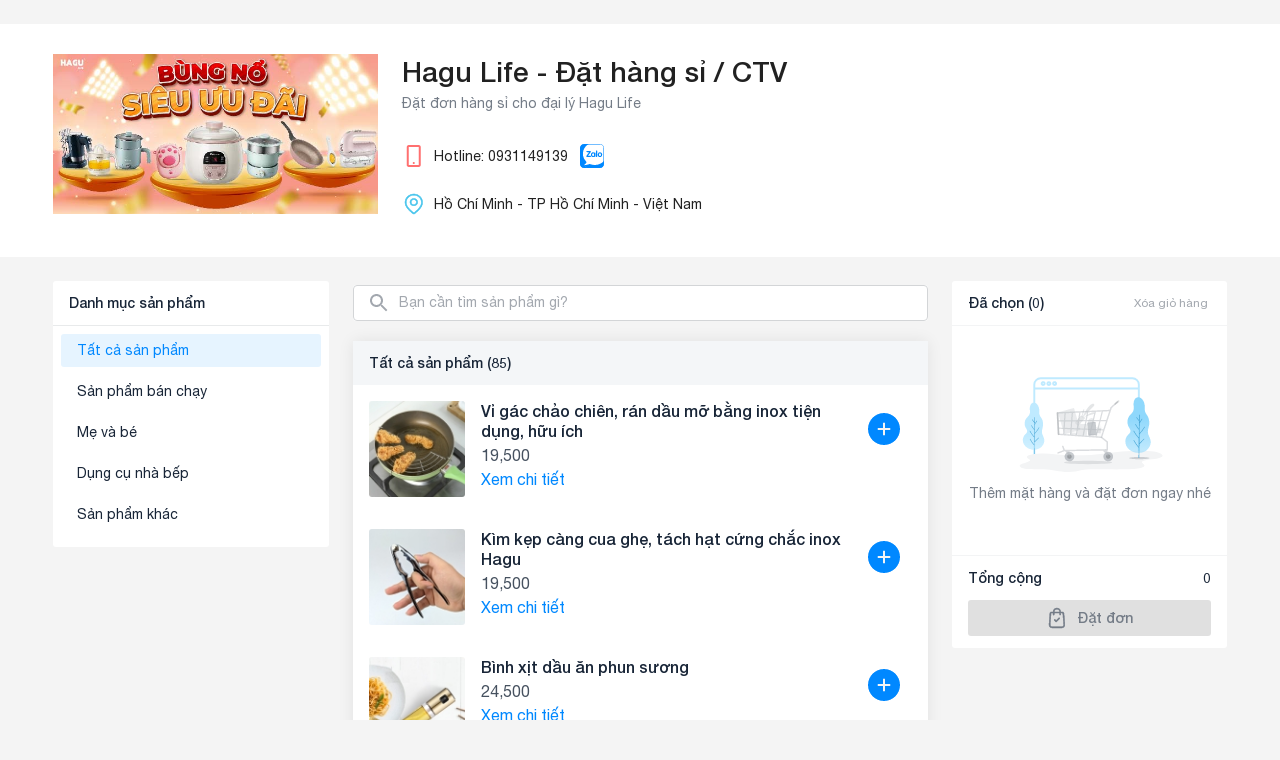

--- FILE ---
content_type: text/html; charset=utf-8
request_url: https://hagulife.sapopage.com/
body_size: 3090
content:
<!DOCTYPE html><html lang="vi"><head><meta name="apple-mobile-web-app-capable" content="yes"/><meta name="apple-mobile-web-app-status-bar-style" content="black-translucent"/><meta name="HandheldFriendly" content="true"/><link rel="preload" href="/static/font/helveticaneue.ttf" as="font" crossorigin=""/><link rel="preload" href="/static/font/helveticaneue_bold.ttf" as="font" crossorigin=""/><link rel="preload" href="/static/font/helveticaneue_light.ttf" as="font" crossorigin=""/><link rel="preload" href="/static/font/helveticaneue_medium.ttf" as="font" crossorigin=""/><meta charSet="utf-8"/><meta name="viewport" content="width=device-width, initial-scale=1.0, maximum-scale=1.0, user-scalable=no" viewport-fit="cover"/><title>Hagu Life - Đặt hàng sỉ / CTV - Trang chủ</title><meta property="og:url" content="https://app-landing-order.sapoapps.vn/"/><meta property="og:type" content="website"/><meta property="og:title" content="Hagu Life - Đặt hàng sỉ / CTV - Trang chủ"/><meta property="og:image" content="https://sapo.dktcdn.net/dev/app-landing-order/hagulife/596b7a9a-6c7f-4412-a3fb-2688865c49fb.jpeg"/><meta property="og:locale" content="vi_VN"/><meta name="next-head-count" content="8"/><link rel="preload" href="/_next/static/css/0410b70d4d85503d.css" as="style"/><link rel="stylesheet" href="/_next/static/css/0410b70d4d85503d.css" data-n-g=""/><noscript data-n-css=""></noscript><script defer="" nomodule="" src="/_next/static/chunks/polyfills-5cd94c89d3acac5f.js"></script><script src="/_next/static/chunks/webpack-8e0c4ae537cf6c80.js" defer=""></script><script src="/_next/static/chunks/framework-47503b8bb4de6bb8.js" defer=""></script><script src="/_next/static/chunks/main-b88bbd49d4286703.js" defer=""></script><script src="/_next/static/chunks/pages/_app-2f6eae7626bc5f79.js" defer=""></script><script src="/_next/static/chunks/29107295-6897908d5a7c7dbe.js" defer=""></script><script src="/_next/static/chunks/ad7f724d-411bc2165b0b8746.js" defer=""></script><script src="/_next/static/chunks/9626-cc135018484a9149.js" defer=""></script><script src="/_next/static/chunks/9059-664038f3e80ee59d.js" defer=""></script><script src="/_next/static/chunks/255-f47e569616aea5fa.js" defer=""></script><script src="/_next/static/chunks/819-835baf001601543a.js" defer=""></script><script src="/_next/static/chunks/649-c676ef825693bd49.js" defer=""></script><script src="/_next/static/chunks/1216-835b65b4276da719.js" defer=""></script><script src="/_next/static/chunks/6732-d4442f3f3b61ab8d.js" defer=""></script><script src="/_next/static/chunks/5452-79a00b895f4ccedd.js" defer=""></script><script src="/_next/static/chunks/6199-ec7a1ff36854de4d.js" defer=""></script><script src="/_next/static/chunks/9772-71afb7fd8cd2ead0.js" defer=""></script><script src="/_next/static/chunks/6837-d8a12349e8cbdb27.js" defer=""></script><script src="/_next/static/chunks/3180-9cfe4b23ef5077e0.js" defer=""></script><script src="/_next/static/chunks/8484-c4964c6d24dbcf5a.js" defer=""></script><script src="/_next/static/chunks/pages/index-b320a5abf295f657.js" defer=""></script><script src="/_next/static/lDb2994hlfjOy8slwV5Wh/_buildManifest.js" defer=""></script><script src="/_next/static/lDb2994hlfjOy8slwV5Wh/_ssgManifest.js" defer=""></script><script src="/_next/static/lDb2994hlfjOy8slwV5Wh/_middlewareManifest.js" defer=""></script><style id="jss-server-side">html {
  box-sizing: border-box;
  -webkit-font-smoothing: antialiased;
  -moz-osx-font-smoothing: grayscale;
}
*, *::before, *::after {
  box-sizing: inherit;
}
strong, b {
  font-weight: 700;
}
body {
  color: rgba(0, 0, 0, 0.87);
  margin: 0;
  font-size: 0.875rem;
  font-family: "Helvetica Neue","Segoe UI",Roboto,Arial,sans-serif,"Apple Color Emoji","Segoe UI Emoji","Segoe UI Symbol";
  font-weight: 400;
  line-height: 1.43;
  background-color: #F4F4F4;
}
@media print {
  body {
    background-color: #fff;
  }
}
body::backdrop {
  background-color: #fafafa;
}
 .MuiMenu-list.MuiList-padding {
  padding: 6px 5px;
}
.scrollbar-container > .ps__rail-y {
  opacity: 1;
}
.scrollbar-container > .ps__rail-x {
  opacity: 1;
}
.jss1 {
  background-color: #0FD186 !important;
}
.jss2 {
  background-color: #FF4D4D !important;
}</style></head><body><div id="__next"></div><script id="__NEXT_DATA__" type="application/json">{"props":{"pageProps":{"namespacesRequired":["common"],"data":{"config":{"id":6233,"storeId":8364,"name":"Hagu Life - Đặt hàng sỉ / CTV","description":"Đặt đơn hàng sỉ cho đại lý Hagu Life","phoneNo":"0931149139","address":"Hồ Chí Minh - TP Hồ Chí Minh - Việt Nam","banner":"https://sapo.dktcdn.net/dev/app-landing-order/hagulife/596b7a9a-6c7f-4412-a3fb-2688865c49fb.jpeg","headerDescription":"","allowCashPaymentMethod":true,"allowTransferPaymentMethod":true,"bankName":"TPBank (Tien Phong Bank)","bankAccountNumber":"04204473301","bankAccountName":"NGUYEN LE THANH PHUNG","createdAt":"2022-07-22T06:48:36.228Z","modifiedAt":"2022-07-22T06:48:36.228Z","sapoPriceListId":1855700,"sapoLocationId":613833,"approveOrder":"manual","zaloPhoneNo":"0931149139","fbProfile":null,"deliveryFeeApplied":true,"couponApplied":true,"orderSourceId":6717796,"allowConditionExchange":false,"allowSecurityInformation":false,"allowDeliveryShipping":false,"allowShowCashPayment":false,"descriptionCashPayment":null,"descriptionConditionExchange":null,"descriptionSecurityInformation":null,"descriptionDeliveryShipping":"\u003cp\u003eGiá sản phẩm chưa bao gồm tiền Ship\u003c/p\u003e\n"},"categories":[{"id":-1,"storeId":8364,"name":"Tất cả sản phẩm","pin":false,"createdAt":"2026-01-18T19:45:01.035Z","modifiedAt":"2026-01-18T19:45:01.035Z","status":"active","position":1,"sapoCategoryId":null,"code":null,"_count":{"productCategoryMappings":85}},{"id":23043,"storeId":8364,"name":"Sản phẩm bán chạy","pin":true,"createdAt":"2022-09-11T05:31:01.180Z","modifiedAt":"2022-09-11T05:31:01.180Z","status":"active","position":null,"sapoCategoryId":null,"code":null,"_count":{"productCategoryMappings":3}},{"id":23044,"storeId":8364,"name":"Mẹ và bé","pin":false,"createdAt":"2022-09-11T05:31:16.788Z","modifiedAt":"2022-09-11T05:31:16.788Z","status":"active","position":null,"sapoCategoryId":null,"code":null,"_count":{"productCategoryMappings":17}},{"id":23042,"storeId":8364,"name":"Dụng cụ nhà bếp","pin":false,"createdAt":"2022-09-11T05:30:50.705Z","modifiedAt":"2022-09-11T05:30:50.705Z","status":"active","position":null,"sapoCategoryId":null,"code":null,"_count":{"productCategoryMappings":21}},{"id":0,"storeId":8364,"name":"Sản phẩm khác","pin":false,"createdAt":"2026-01-18T19:45:01.035Z","modifiedAt":"2026-01-18T19:45:01.035Z","status":"active","position":null,"sapoCategoryId":null,"code":null,"_count":{"productCategoryMappings":50}}],"totalProducts":85,"isEmptyProduct":false,"ogUrl":"/","token":"eyJhbGciOiJIUzI1NiIsInR5cCI6IkpXVCJ9.eyJzdWJEb21haW4iOiJoYWd1bGlmZSIsImlhdCI6MTc2ODc2NTUwMSwiZXhwIjoxNzY4NzcyNzAxfQ.wyGePZVda0o7vRA-vbPHzlLUv0hz8JnG5iCjYoRGtec","shippingAreas":[{"id":15332,"tenant_id":644417,"country_id":0,"city_id":0,"city_alias":"Other","city_name":"Các tỉnh/thành khác","created_on":"2023-03-15T02:26:59Z","modified_on":"2023-03-15T02:26:59Z","shipping_rates":[{"id":11705,"tenant_id":644417,"shipping_area_id":15332,"shipping_name":"Đơn CTV \u003c 500k (Shop hỗ trợ chênh lệch)","shipping_cost":30000,"shipping_type":"price","unit":null,"up_range":500000,"down_range":0,"shipping_cost_id":0,"created_on":"2023-03-15T02:27:57Z","modified_on":"2023-03-15T02:27:57Z"},{"id":11706,"tenant_id":644417,"shipping_area_id":15332,"shipping_name":"Đơn CTV dưới 1tr (Shop hỗ trợ chênh lệch)","shipping_cost":40000,"shipping_type":"price","unit":null,"up_range":1000000,"down_range":500000,"shipping_cost_id":0,"created_on":"2023-03-15T02:28:14Z","modified_on":"2023-03-15T02:28:14Z"},{"id":11707,"tenant_id":644417,"shipping_area_id":15332,"shipping_name":"Đơn CTV dưới 5tr (Shop hỗ trợ chênh lệch)","shipping_cost":80000,"shipping_type":"price","unit":null,"up_range":5000000,"down_range":1000000,"shipping_cost_id":0,"created_on":"2023-03-15T02:28:30Z","modified_on":"2023-03-15T02:28:30Z"}]}]}},"__N_SSP":true},"page":"/","query":{},"buildId":"lDb2994hlfjOy8slwV5Wh","runtimeConfig":{"embeddedApiKey":"62aeae5a2a1c4675be0b2294d86a4cf9","embeddedRedirectUrl":"https://app-landing-order.sapoapps.vn/install","embeddedScopes":"read_products,write_products,write_orders,read_orders,read_customers,write_customers,read_promotions","cdnBaseUrl":"https://sapo.dktcdn.net/","baseurl":"https://app-landing-order.sapoapps.vn","embeddedAlias":"app-landing-order","landingBaseUrl":"sapopage.com"},"isFallback":false,"gssp":true,"customServer":true,"appGip":true,"locale":"vi","locales":["vi","th","en"],"defaultLocale":"vi","scriptLoader":[]}</script></body></html>

--- FILE ---
content_type: application/javascript; charset=UTF-8
request_url: https://hagulife.sapopage.com/_next/static/chunks/6837-d8a12349e8cbdb27.js
body_size: 7122
content:
"use strict";(self.webpackChunk_N_E=self.webpackChunk_N_E||[]).push([[6837],{9655:function(e,t,r){r.d(t,{Z:function(){return n.Z}});var n=r(62817)},65003:function(e,t,r){var n=r(85893),o=(r(67294),r(1216));function i(e,t,r){return t in e?Object.defineProperty(e,t,{value:r,enumerable:!0,configurable:!0,writable:!0}):e[t]=r,e}function l(e){for(var t=1;t<arguments.length;t++){var r=null!=arguments[t]?arguments[t]:{},n=Object.keys(r);"function"===typeof Object.getOwnPropertySymbols&&(n=n.concat(Object.getOwnPropertySymbols(r).filter((function(e){return Object.getOwnPropertyDescriptor(r,e).enumerable})))),n.forEach((function(t){i(e,t,r[t])}))}return e}t.Z=function(e){return(0,n.jsx)(o.ZP,l({throttle:e.throttle||0},e,{children:(0,n.jsx)("img",l({},e,{alt:e.alt}))}))}},16390:function(e,t,r){r.d(t,{Z:function(){return b}});var n=r(85893),o=r(79895),i=r(50253),l=r(52543),c=r(86010),a=r(67294),u=r(75154),s=function(e){return(0,u.Z)({root:{},header:{display:"flex",alignItems:"center",justifyContent:"space-between","&.borderBottom":{borderBottom:"1px solid #E8EAEB"}}})};function f(e,t,r){return t in e?Object.defineProperty(e,t,{value:r,enumerable:!0,configurable:!0,writable:!0}):e[t]=r,e}function C(e){for(var t=1;t<arguments.length;t++){var r=null!=arguments[t]?arguments[t]:{},n=Object.keys(r);"function"===typeof Object.getOwnPropertySymbols&&(n=n.concat(Object.getOwnPropertySymbols(r).filter((function(e){return Object.getOwnPropertyDescriptor(r,e).enumerable})))),n.forEach((function(t){f(e,t,r[t])}))}return e}function d(e,t){if(null==e)return{};var r,n,o=function(e,t){if(null==e)return{};var r,n,o={},i=Object.keys(e);for(n=0;n<i.length;n++)r=i[n],t.indexOf(r)>=0||(o[r]=e[r]);return o}(e,t);if(Object.getOwnPropertySymbols){var i=Object.getOwnPropertySymbols(e);for(n=0;n<i.length;n++)r=i[n],t.indexOf(r)>=0||Object.prototype.propertyIsEnumerable.call(e,r)&&(o[r]=e[r])}return o}var p=function(e,t){var r=e.renderHeadLeft,l=e.renderHeadRight,a=e.children,u=e.headerProps,s=e.borderHeader,f=e.classes,p=d(e,["renderHeadLeft","renderHeadRight","children","headerProps","borderHeader","classes"]);return(0,n.jsxs)(o.Z,C({className:f.root},p,{ref:t,children:[(r||l)&&(0,n.jsxs)(i.Z,C({},u,{className:(0,c.Z)(f.header,{borderBottom:s}),children:[r&&(0,n.jsx)(r,{}),l&&(0,n.jsx)(l,{})]})),a]}))};p.displayName="Paper";var b=(0,l.Z)(s)((0,a.memo)(a.forwardRef(p)))},25970:function(e,t,r){r.d(t,{Z:function(){return n.Z}});var n=r(16390)},49198:function(e,t,r){r.d(t,{Z:function(){return c}});var n=r(85893),o=(r(67294),r(32340));function i(e,t,r){return t in e?Object.defineProperty(e,t,{value:r,enumerable:!0,configurable:!0,writable:!0}):e[t]=r,e}var l=(0,r(41120).Z)({root:{width:24,height:24,padding:5,marginRight:2,color:"rgba(0, 0, 0, 0.26)"}}),c=function(e){var t=l();return(0,n.jsx)(o.Z,function(e){for(var t=1;t<arguments.length;t++){var r=null!=arguments[t]?arguments[t]:{},n=Object.keys(r);"function"===typeof Object.getOwnPropertySymbols&&(n=n.concat(Object.getOwnPropertySymbols(r).filter((function(e){return Object.getOwnPropertyDescriptor(r,e).enumerable})))),n.forEach((function(t){i(e,t,r[t])}))}return e}({className:t.root,color:"primary",size:"small"},e))}},65640:function(e,t,r){var n=r(85893),o=r(41120),i=r(64436),l=r(96019),c=r(37661),a=r(67294),u=r(25934),s=r(46054);function f(e,t,r){return t in e?Object.defineProperty(e,t,{value:r,enumerable:!0,configurable:!0,writable:!0}):e[t]=r,e}function C(e){for(var t=1;t<arguments.length;t++){var r=null!=arguments[t]?arguments[t]:{},n=Object.keys(r);"function"===typeof Object.getOwnPropertySymbols&&(n=n.concat(Object.getOwnPropertySymbols(r).filter((function(e){return Object.getOwnPropertyDescriptor(r,e).enumerable})))),n.forEach((function(t){f(e,t,r[t])}))}return e}function d(e,t){if(null==e)return{};var r,n,o=function(e,t){if(null==e)return{};var r,n,o={},i=Object.keys(e);for(n=0;n<i.length;n++)r=i[n],t.indexOf(r)>=0||(o[r]=e[r]);return o}(e,t);if(Object.getOwnPropertySymbols){var i=Object.getOwnPropertySymbols(e);for(n=0;n<i.length;n++)r=i[n],t.indexOf(r)>=0||Object.prototype.propertyIsEnumerable.call(e,r)&&(o[r]=e[r])}return o}var p=(0,o.Z)((function(e){return{root:{"& .MuiFormControlLabel-root":{margin:"1px 0 3px"}},inputLabelRoot:{color:"#182537",paddingBottom:6,"&.Mui-focused":{color:"#182537"}},helperTextRoot:{fontSize:12,paddingLeft:12}}})),b=function(e,t){var r=e.label,o=e.style,a=e.id,f=e.fullWidth,b=e.stylelabel,h=e.required,y=d(e,["label","style","id","fullWidth","stylelabel","required"]),g=p(),O=a||(0,u.Z)();return(0,n.jsxs)(i.Z,{classes:{root:g.root},style:o,fullWidth:f,component:"fieldset",children:[r&&(0,n.jsxs)(l.Z,{component:"legend",className:g.inputLabelRoot,style:b,children:[r,h?(0,n.jsx)("span",{style:{color:s.eb.primary.main},children:" *"}):""]}),(0,n.jsx)(c.Z,C({ref:t,id:O},y))]})};t.Z=(0,a.memo)(a.forwardRef(b))},73544:function(e,t,r){r.d(t,{Z:function(){return n.Z}});var n=r(65640)},81481:function(e,t,r){var n=r(85893),o=r(62087);r(67294);function i(e,t,r){return t in e?Object.defineProperty(e,t,{value:r,enumerable:!0,configurable:!0,writable:!0}):e[t]=r,e}t.Z=function(e){return(0,n.jsx)(o.Z,function(e){for(var t=1;t<arguments.length;t++){var r=null!=arguments[t]?arguments[t]:{},n=Object.keys(r);"function"===typeof Object.getOwnPropertySymbols&&(n=n.concat(Object.getOwnPropertySymbols(r).filter((function(e){return Object.getOwnPropertyDescriptor(r,e).enumerable})))),n.forEach((function(t){i(e,t,r[t])}))}return e}({width:"20",height:"20",viewBox:"0 0 20 20",fill:"none"},e,{children:(0,n.jsx)("path",{fillRule:"evenodd",clipRule:"evenodd",d:"M0 10C0 4.48 4.48 0 10 0C15.52 0 20 4.48 20 10C20 15.52 15.52 20 10 20C4.48 20 0 15.52 0 10ZM8 12.17L14.59 5.58002L16 7.00002L8 15L4 11L5.41 9.59002L8 12.17Z"})}))}},75427:function(e,t,r){var n=r(85893),o=r(62087);r(67294);function i(e,t,r){return t in e?Object.defineProperty(e,t,{value:r,enumerable:!0,configurable:!0,writable:!0}):e[t]=r,e}t.Z=function(e){return(0,n.jsx)(o.Z,function(e){for(var t=1;t<arguments.length;t++){var r=null!=arguments[t]?arguments[t]:{},n=Object.keys(r);"function"===typeof Object.getOwnPropertySymbols&&(n=n.concat(Object.getOwnPropertySymbols(r).filter((function(e){return Object.getOwnPropertyDescriptor(r,e).enumerable})))),n.forEach((function(t){i(e,t,r[t])}))}return e}({},e,{width:"32px",height:"32px",className:"custom",viewBox:"0 0 24 24",fill:"none",children:(0,n.jsx)("path",{d:"M11.9998 3C7.07984 3 3.08984 6.729 3.08984 11.332C3.08984 13.948 4.38084 16.284 6.40084 17.811V21L9.44184 19.313C10.2528 19.541 11.1098 19.663 12.0008 19.663C16.9208 19.663 20.9108 15.933 20.9108 11.332C20.9098 6.729 16.9198 3 11.9998 3ZM12.9378 14.172L10.6328 11.778L6.19484 14.232L11.0598 9.069L13.3648 11.464L17.8038 9.009L12.9378 14.172Z",fill:"#0088FF"})}))}},3861:function(e,t,r){var n=r(85893),o=r(62087);r(67294);function i(e,t,r){return t in e?Object.defineProperty(e,t,{value:r,enumerable:!0,configurable:!0,writable:!0}):e[t]=r,e}t.Z=function(e){return(0,n.jsxs)(o.Z,function(e){for(var t=1;t<arguments.length;t++){var r=null!=arguments[t]?arguments[t]:{},n=Object.keys(r);"function"===typeof Object.getOwnPropertySymbols&&(n=n.concat(Object.getOwnPropertySymbols(r).filter((function(e){return Object.getOwnPropertyDescriptor(r,e).enumerable})))),n.forEach((function(t){i(e,t,r[t])}))}return e}({},e,{width:"24px",height:"24px",className:"custom",viewBox:"0 0 24 24",fill:"none",children:[(0,n.jsxs)("g",{clipPath:"url(#clip0)",children:[(0,n.jsx)("path",{d:"M4.3095 20.9376C4.21562 20.8937 4.14782 20.8442 4.25734 20.7452C4.32515 20.6903 4.39816 20.6408 4.47118 20.5913C5.15442 20.1241 5.79594 19.6128 6.2184 18.8598C6.57306 18.2331 6.51569 17.8648 6.07236 17.403C3.60018 14.7975 2.51534 11.6806 3.05776 7.99763C3.36548 5.91976 4.26778 4.12223 5.5821 2.56108C6.37487 1.61559 7.31889 0.851506 8.35157 0.213851C8.41416 0.175372 8.50282 0.164378 8.51325 0.0654314C8.49239 0.0104612 8.45588 0.0269522 8.42459 0.0269522C6.66694 0.0269522 4.90929 -0.0115269 3.15686 0.0379463C1.47744 0.0929165 0.0275133 1.46168 0.0327289 3.42411C0.04316 9.15751 0.0327289 14.8909 0.0327289 20.6298C0.0327289 22.4108 1.32098 23.9005 3.00561 23.9665C4.42946 24.027 5.85331 23.9775 7.28238 23.972C7.38669 23.9775 7.491 23.983 7.59531 23.983H15.1266C17.0042 23.983 18.8818 23.994 20.7594 23.983C22.5014 23.983 23.9148 22.4988 23.9148 20.6683V20.6353V17.4195C23.9148 17.3426 23.9409 17.2601 23.894 17.1777C23.8001 17.1832 23.7636 17.2656 23.7114 17.3206C22.6996 18.3925 21.5052 19.2555 20.1961 19.8657C16.9886 21.3554 13.7236 21.4598 10.4117 20.2615C10.1249 20.1516 9.81193 20.1406 9.51464 20.2175C9.07653 20.333 8.64364 20.4704 8.21075 20.6078C6.93815 21.0256 5.63947 21.2125 4.3095 20.9376ZM8.09079 11.6751C8.17946 11.5542 8.2264 11.4827 8.27855 11.4113C8.96179 10.4988 9.64503 9.58627 10.3283 8.66827C10.5265 8.40441 10.7247 8.13506 10.8498 7.81623C10.9959 7.45343 10.8394 7.11261 10.4847 6.98069C10.3283 6.93121 10.1614 6.90922 9.99448 6.92022C9.0661 6.91472 8.13252 6.91472 7.20414 6.92022C7.07375 6.92022 6.94336 6.93671 6.81819 6.96969C6.52612 7.04665 6.34879 7.35998 6.42181 7.67331C6.47396 7.8822 6.63043 8.04711 6.82862 8.09658C6.9538 8.12956 7.08419 8.14605 7.21457 8.14056C7.77786 8.14605 8.34635 8.14056 8.90964 8.14605C8.97222 8.14605 9.05046 8.10208 9.0974 8.20102C9.05046 8.26699 9.00352 8.33295 8.95658 8.39342C8.14816 9.47084 7.34496 10.5538 6.53655 11.6312C6.33836 11.9005 6.23405 12.1974 6.38008 12.5272C6.52612 12.857 6.82341 12.9175 7.12591 12.9395C7.36583 12.9559 7.61096 12.945 7.85609 12.945C8.70101 12.945 9.54072 12.9505 10.3856 12.9395C10.8342 12.934 11.0741 12.6481 11.0272 12.2084C10.9907 11.862 10.7664 11.6806 10.3491 11.6751C9.61374 11.6696 8.87834 11.6751 8.09079 11.6751ZM14.1409 8.78371C13.4889 8.18453 12.7692 8.14605 12.0651 8.58582C11.2097 9.11353 10.8968 9.97656 11.0011 10.977C11.1002 11.9115 11.4861 12.6756 12.4145 12.9889C12.9934 13.1868 13.5306 13.1154 14.0053 12.7086C14.1304 12.6041 14.1669 12.6261 14.2556 12.7416C14.4277 12.9724 14.725 13.0604 14.9858 12.9559C15.2466 12.8735 15.4187 12.6206 15.4187 12.3348C15.4239 11.2354 15.4291 10.136 15.4187 9.03657C15.4135 8.59681 15.0223 8.31646 14.6155 8.40441C14.3912 8.45389 14.266 8.6133 14.1409 8.78371ZM17.7553 10.8231C17.7344 12.1974 18.814 13.2363 20.1701 13.0934C21.4166 12.9614 22.225 11.9775 22.1833 10.5867C22.1415 9.21248 21.1715 8.27249 19.8415 8.31646C18.595 8.35494 17.7135 9.41037 17.7553 10.8231ZM17.2963 9.7292C17.2963 8.86616 17.3015 8.00863 17.2963 7.1456C17.2963 6.70583 17.0303 6.43098 16.6339 6.43648C16.2479 6.44198 15.9924 6.71683 15.9872 7.1401C15.982 7.39846 15.9872 7.65132 15.9872 7.90968V12.2798C15.9872 12.6206 16.1854 12.9175 16.4461 12.9889C16.806 13.0934 17.1763 12.868 17.2702 12.4887C17.2858 12.4227 17.2963 12.3568 17.2911 12.2853C17.3015 11.4333 17.2963 10.5812 17.2963 9.7292Z",fill:"#FDFEFE"}),(0,n.jsx)("path",{d:"M7.27748 23.9772C5.85363 23.9772 4.42456 24.0267 3.00071 23.9717C1.31608 23.9003 0.027832 22.4106 0.027832 20.635C0.027832 14.9016 0.0382632 9.16825 0.027832 3.42936C0.027832 1.46692 1.48298 0.0981617 3.15718 0.0486885C4.90961 -0.000784727 6.66726 0.0376944 8.42491 0.0376944C8.4562 0.0376944 8.49792 0.0212034 8.51357 0.0761736C8.50314 0.17512 8.40926 0.186114 8.35189 0.224593C7.31921 0.862248 6.37519 1.62633 5.58242 2.57182C4.27331 4.13298 3.3658 5.925 3.05808 8.00838C2.51566 11.6859 3.60572 14.8082 6.07268 17.4138C6.51079 17.881 6.56816 18.2438 6.21872 18.8705C5.79626 19.6236 5.15474 20.1348 4.4715 20.6021C4.39848 20.646 4.32547 20.701 4.25245 20.7505C4.14292 20.8494 4.21072 20.8989 4.3046 20.9429C4.32547 20.9923 4.35154 21.0363 4.38284 21.0803C4.98263 21.641 5.55113 22.2402 6.14049 22.8119C6.41691 23.0812 6.69334 23.3616 6.95933 23.6419C7.06886 23.7463 7.2514 23.7793 7.27748 23.9772Z",fill:"#0088FF"}),(0,n.jsx)("path",{d:"M7.0308 23.978C7.00421 23.7803 6.81811 23.7464 6.70645 23.6277C6.43527 23.3339 6.15346 23.0514 5.87165 22.7745C5.27081 22.1869 4.69123 21.571 4.07976 20.9947C4.04785 20.9495 4.02127 20.9043 4 20.8535C5.35588 21.136 6.67986 20.9439 7.98257 20.5201C8.4239 20.3788 8.86523 20.2376 9.31187 20.1189C9.61495 20.0342 9.93398 20.0511 10.2264 20.1641C13.5975 21.3959 16.9261 21.2829 20.2015 19.7573C21.5361 19.1301 22.7537 18.2487 23.7853 17.1469C23.8384 17.0904 23.8757 17.0057 23.9714 17C24.0192 17.0791 23.9926 17.1639 23.9926 17.2486V20.554C24.0033 22.4412 22.5783 23.978 20.8023 23.995H20.7757C18.8615 24.0063 16.9474 23.995 15.0332 23.995H7.34983C7.24349 23.9837 7.13714 23.978 7.0308 23.978Z",fill:"#0088FF"}),(0,n.jsx)("path",{d:"M8.09081 11.6759C8.87836 11.6759 9.61897 11.6704 10.3544 11.6759C10.7664 11.6814 10.9907 11.8628 11.0324 12.2091C11.0793 12.6434 10.8394 12.9347 10.3909 12.9402C9.54595 12.9512 8.70625 12.9457 7.86133 12.9457C7.61619 12.9457 7.37628 12.9567 7.13115 12.9402C6.82864 12.9238 6.53136 12.8578 6.38532 12.528C6.23929 12.1981 6.3436 11.9013 6.54179 11.6319C7.34499 10.5545 8.1534 9.47161 8.96181 8.39419C9.00875 8.32823 9.05569 8.26227 9.10263 8.2018C9.05047 8.10835 8.97746 8.15232 8.91487 8.14683C8.35159 8.14133 7.78309 8.14683 7.21981 8.14133C7.08942 8.14133 6.95903 8.12484 6.83386 8.09735C6.53657 8.02589 6.35403 7.71256 6.42183 7.40473C6.46877 7.19584 6.62524 7.02543 6.82343 6.97596C6.9486 6.94298 7.07899 6.92649 7.20938 6.92649C8.13775 6.92099 9.07134 6.92099 9.99971 6.92649C10.1666 6.92099 10.3283 6.94298 10.49 6.98695C10.8446 7.11339 10.9959 7.4597 10.8551 7.8225C10.7299 8.13583 10.5317 8.40519 10.3335 8.67454C9.65026 9.59255 8.96703 10.5051 8.28379 11.4121C8.22642 11.4835 8.17426 11.555 8.09081 11.6759Z",fill:"#0088FF"}),(0,n.jsx)("path",{d:"M14.1409 8.7842C14.2661 8.61379 14.3965 8.45437 14.6103 8.4104C15.0223 8.32245 15.4083 8.60279 15.4135 9.04256C15.4291 10.142 15.4239 11.2414 15.4135 12.3408C15.4135 12.6266 15.2362 12.8795 14.9806 12.9619C14.7198 13.0664 14.4225 12.9839 14.2504 12.7475C14.1618 12.6321 14.1252 12.6101 14.0001 12.7146C13.5255 13.1213 12.9883 13.1928 12.4093 12.9949C11.481 12.6761 11.1002 11.912 10.9959 10.983C10.8864 9.97705 11.2045 9.11951 12.0599 8.5918C12.7692 8.14654 13.489 8.18502 14.1409 8.7842ZM12.2946 10.7906C12.305 11.0325 12.378 11.2634 12.5136 11.4557C12.7953 11.8515 13.3325 11.934 13.7132 11.6372C13.7758 11.5877 13.8332 11.5272 13.8853 11.4557C14.1774 11.038 14.1774 10.3508 13.8853 9.93307C13.7393 9.71869 13.5098 9.59226 13.2647 9.58676C12.691 9.54828 12.2894 10.0155 12.2946 10.7906ZM17.7553 10.8236C17.7136 9.41086 18.595 8.35543 19.8467 8.31695C21.1767 8.27297 22.1468 9.21296 22.1885 10.5872C22.2302 11.978 21.4218 12.9619 20.1753 13.0939C18.814 13.2368 17.7344 12.1978 17.7553 10.8236ZM19.0644 10.6917C19.054 10.9665 19.1322 11.2359 19.2887 11.4612C19.5755 11.857 20.1127 11.934 20.4882 11.6262C20.5456 11.5822 20.5925 11.5272 20.6395 11.4722C20.942 11.0545 20.942 10.3508 20.6447 9.93307C20.4987 9.72419 20.2692 9.59226 20.0241 9.58676C19.4608 9.55378 19.0644 10.0045 19.0644 10.6917ZM17.2963 9.72968C17.2963 10.5817 17.3015 11.4338 17.2963 12.2858C17.3015 12.6761 17.0095 13.0004 16.6392 13.0114C16.5766 13.0114 16.5088 13.0059 16.4462 12.9894C16.1854 12.918 15.9872 12.6266 15.9872 12.2803V7.91017C15.9872 7.65181 15.982 7.39895 15.9872 7.14059C15.9924 6.71731 16.248 6.44246 16.6339 6.44246C17.0303 6.43697 17.2963 6.71182 17.2963 7.15158C17.3015 8.00912 17.2963 8.87215 17.2963 9.72968Z",fill:"#0088FF"}),(0,n.jsx)("path",{d:"M12.2945 10.7906C12.2893 10.0155 12.6909 9.54825 13.2594 9.58123C13.5045 9.59222 13.734 9.71865 13.88 9.93304C14.1721 10.3453 14.1721 11.0379 13.88 11.4557C13.5984 11.8515 13.0612 11.9339 12.6804 11.6371C12.6179 11.5876 12.5605 11.5272 12.5083 11.4557C12.3779 11.2633 12.3049 11.0324 12.2945 10.7906ZM19.0643 10.6916C19.0643 10.01 19.4607 9.55374 20.024 9.58672C20.2691 9.59222 20.4986 9.72415 20.6446 9.93304C20.9419 10.3508 20.9419 11.0599 20.6394 11.4722C20.3474 11.8625 19.8049 11.9285 19.4346 11.6206C19.3773 11.5766 19.3303 11.5217 19.2886 11.4612C19.1321 11.2358 19.0591 10.9665 19.0643 10.6916Z",fill:"#FDFEFE"}),(0,n.jsx)("path",{d:"M3.44383 0.0551758H20.5561C22.4285 0.0551758 23.9463 1.65481 23.9463 3.62824V20.2842C23.9463 22.2577 22.4285 23.8573 20.5561 23.8573H3.44383C1.57144 23.8573 0.0537109 22.2577 0.0537109 20.2842V3.62824C0.0537109 1.65481 1.57144 0.0551758 3.44383 0.0551758Z",stroke:"#0088FF",strokeMiterlimit:"10"})]}),(0,n.jsx)("defs",{children:(0,n.jsx)("clipPath",{id:"clip0",children:(0,n.jsx)("path",{d:"M0 4C0 1.79086 1.79086 0 4 0H20C22.2091 0 24 1.79086 24 4V20C24 22.2091 22.2091 24 20 24H4C1.79086 24 0 22.2091 0 20V4Z",fill:"white"})})})]}))}},8023:function(e,t,r){var n=r(85893),o=r(50253),i=r(64436),l=r(96394),c=r(85639),a=r(30585),u=r(66851),s=r(41120),f=r(86010),C=r(67294),d=r(46054);function p(e,t,r){return t in e?Object.defineProperty(e,t,{value:r,enumerable:!0,configurable:!0,writable:!0}):e[t]=r,e}function b(e){for(var t=1;t<arguments.length;t++){var r=null!=arguments[t]?arguments[t]:{},n=Object.keys(r);"function"===typeof Object.getOwnPropertySymbols&&(n=n.concat(Object.getOwnPropertySymbols(r).filter((function(e){return Object.getOwnPropertyDescriptor(r,e).enumerable})))),n.forEach((function(t){p(e,t,r[t])}))}return e}function h(e,t){if(null==e)return{};var r,n,o=function(e,t){if(null==e)return{};var r,n,o={},i=Object.keys(e);for(n=0;n<i.length;n++)r=i[n],t.indexOf(r)>=0||(o[r]=e[r]);return o}(e,t);if(Object.getOwnPropertySymbols){var i=Object.getOwnPropertySymbols(e);for(n=0;n<i.length;n++)r=i[n],t.indexOf(r)>=0||Object.prototype.propertyIsEnumerable.call(e,r)&&(o[r]=e[r])}return o}var y=(0,s.Z)((function(e){return{root:{alignSelf:"center","& .MuiOutlinedInput-root.Mui-focused .MuiOutlinedInput-notchedOutline":{borderWidth:"1px"},"& .placeholder .MuiSelect-root":{color:"#182537",fontWeight:400},maxWidth:"100%"},selectRoot:{overflow:"hidden",fontSize:"14px",boxSizing:"border-box","&.Mui-disabled":{backgroundColor:"#E8EAEB",color:"#747C87"},"&.compact":{"& .MuiSelect-selectMenu":{paddingTop:4,paddingBottom:4,fontWeight:400,fontSize:12}},"&.small":{"& .MuiSelect-selectMenu":{paddingTop:8,paddingBottom:8,fontWeight:400,fontSize:12}},"& .MuiOutlinedInput-notchedOutline":{borderColor:"#D3D5D7",top:-5},"&:hover":{"& .MuiOutlinedInput-notchedOutline":{borderColor:"#a9abad"}}},selectMenu:{paddingTop:12,paddingBottom:12},selectMenuMin:{paddingTop:10,paddingBottom:10},inputLabelRoot:{top:"-22px",color:d.gC.base80,"&.Mui-focused":{color:d.gC.base80},"&.MuiInputLabel-shrink":{transform:"none",fontSize:"14px"},"&.Mui-error":{color:d.gC.base80},"& .MuiFormLabel-asterisk":{color:e.palette.error.main}},helperTextRoot:{fontSize:"12px",margin:"3px 0 0",paddingLeft:"12px"}}}));function g(e,t){var r=y(),s=e.size,C=e.error,d=e.label,g=e.style,O=e.value,m=e.required,j=e.maxWidth,x=e.children,v=e.fullWidth,Z=e.className,w=(e.width,e.helperText),P=e.placeholder,M=e.styleDropdown,S=e.selectMenu,E=e.menuProps,L=h(e,["size","error","label","style","value","required","maxWidth","children","fullWidth","className","width","helperText","placeholder","styleDropdown","selectMenu","menuProps"]);return(0,n.jsx)(o.Z,{className:Z,style:{maxWidth:j},children:(0,n.jsxs)(i.Z,{variant:"outlined",style:b({marginTop:d?"20px":"0px",width:"100%"},g),error:C,fullWidth:v,classes:{root:r.root},children:[d&&(0,n.jsx)(l.Z,{classes:{root:r.inputLabelRoot},required:m,shrink:!0,children:d}),(0,n.jsxs)(u.Z,b({ref:t,value:O,error:C,required:m,displayEmpty:!0,classes:{selectMenu:S||r.selectMenu},className:(0,f.Z)(r.selectRoot,{placeholder:!O&&P},p({},s||"",s)),MenuProps:b({anchorOrigin:{vertical:"bottom",horizontal:"right"},transformOrigin:{vertical:"top",horizontal:"right"},getContentAnchorEl:null,PaperProps:{style:b({marginTop:"4px"},M)},disableScrollLock:!0,disablePortal:!0},E),fullWidth:v},L,{children:[P&&(0,n.jsx)(c.Z,{value:"",disabled:!0,style:{display:"none"},children:P}),x]})),w&&C&&(0,n.jsx)(a.Z,{classes:{root:r.helperTextRoot},children:w})]})})}t.Z=C.forwardRef(g)},24969:function(e,t,r){r.d(t,{BX:function(){return a},I6:function(){return u}});var n=r(85893),o=r(22318),i=r(15046),l=(r(67294),r(23059)),c=r(59359),a={variant:"success",anchorOrigin:{vertical:"top",horizontal:"center"},content:function(e,t){return(0,n.jsx)(i.Z,{variant:"filled",severity:"success",style:{width:600,justifyContent:"center",alignItems:"center"},iconMapping:{success:(0,n.jsx)(l.Z,{fontSize:"inherit"})},children:(0,n.jsx)(o.Z,{style:{fontSize:"14px"},children:t})})},autoHideDuration:2e3},u={variant:"error",anchorOrigin:{vertical:"top",horizontal:"center"},content:function(e,t){return(0,n.jsx)(i.Z,{variant:"filled",severity:"error",style:{width:c.tq?"":600,justifyContent:"center",alignItems:"center"},children:(0,n.jsx)(o.Z,{style:{fontSize:"14px"},children:t})})},autoHideDuration:2e3}}}]);

--- FILE ---
content_type: application/javascript; charset=UTF-8
request_url: https://hagulife.sapopage.com/_next/static/chunks/6732-d4442f3f3b61ab8d.js
body_size: 2916
content:
"use strict";(self.webpackChunk_N_E=self.webpackChunk_N_E||[]).push([[6732],{88995:function(e,t,a){var o=a(95318),i=a(20862);t.Z=void 0;var n=i(a(67294)),r=(0,o(a(2108)).default)(n.createElement("path",{d:"M15.5 14h-.79l-.28-.27C15.41 12.59 16 11.11 16 9.5 16 5.91 13.09 3 9.5 3S3 5.91 3 9.5 5.91 16 9.5 16c1.61 0 3.09-.59 4.23-1.57l.27.28v.79l5 4.99L20.49 19l-4.99-5zm-6 0C7.01 14 5 11.99 5 9.5S7.01 5 9.5 5 14 7.01 14 9.5 11.99 14 9.5 14z"}),"Search");t.Z=r},72221:function(e,t,a){a.d(t,{Z:function(){return z}});var o=a(87462),i=a(45987),n=a(67294),r=(a(45697),a(86010)),l=a(52543),d=a(41451),c=a(86854),s=a(22775);var p=a(59693),u=a(8920),m=a(41810),g=a(63786),b=(0,g.Z)(n.createElement("path",{d:"M18.41 16.59L13.82 12l4.59-4.59L17 6l-6 6 6 6zM6 6h2v12H6z"}),"FirstPage"),h=(0,g.Z)(n.createElement("path",{d:"M5.59 7.41L10.18 12l-4.59 4.59L7 18l6-6-6-6zM16 6h2v12h-2z"}),"LastPage"),v=(0,g.Z)(n.createElement("path",{d:"M15.41 7.41L14 6l-6 6 6 6 1.41-1.41L10.83 12z"}),"NavigateBefore"),y=(0,g.Z)(n.createElement("path",{d:"M10 6L8.59 7.41 13.17 12l-4.58 4.59L10 18l6-6z"}),"NavigateNext"),f=a(93871),x=n.forwardRef((function(e,t){var a=e.classes,l=e.className,d=e.color,c=void 0===d?"standard":d,s=e.component,p=e.disabled,g=void 0!==p&&p,x=e.page,C=e.selected,Z=void 0!==C&&C,k=e.shape,z=void 0===k?"round":k,N=e.size,$=void 0===N?"medium":N,B=e.type,L=void 0===B?"page":B,P=e.variant,M=void 0===P?"text":P,w=(0,i.Z)(e,["classes","className","color","component","disabled","page","selected","shape","size","type","variant"]),E=("rtl"===(0,u.Z)().direction?{previous:y,next:v,last:b,first:h}:{previous:v,next:y,first:b,last:h})[L];return"start-ellipsis"===L||"end-ellipsis"===L?n.createElement("div",{ref:t,className:(0,r.Z)(a.root,a.ellipsis,g&&a.disabled,"medium"!==$&&a["size".concat((0,f.Z)($))])},"\u2026"):n.createElement(m.Z,(0,o.Z)({ref:t,component:s,disabled:g,focusVisibleClassName:a.focusVisible,className:(0,r.Z)(a.root,a.page,a[M],a[z],l,"standard"!==c&&a["".concat(M).concat((0,f.Z)(c))],g&&a.disabled,Z&&a.selected,"medium"!==$&&a["size".concat((0,f.Z)($))])},w),"page"===L&&x,E?n.createElement(E,{className:a.icon}):null)})),C=(0,l.Z)((function(e){return{root:(0,o.Z)({},e.typography.body2,{borderRadius:16,textAlign:"center",boxSizing:"border-box",minWidth:32,height:32,padding:"0 6px",margin:"0 3px",color:e.palette.text.primary}),page:{transition:e.transitions.create(["color","background-color"],{duration:e.transitions.duration.short}),"&:hover":{backgroundColor:e.palette.action.hover,"@media (hover: none)":{backgroundColor:"transparent"}},"&$focusVisible":{backgroundColor:e.palette.action.focus},"&$selected":{backgroundColor:e.palette.action.selected,"&:hover, &$focusVisible":{backgroundColor:(0,p.Fq)(e.palette.action.selected,e.palette.action.selectedOpacity+e.palette.action.hoverOpacity),"@media (hover: none)":{backgroundColor:e.palette.action.selected}},"&$disabled":{opacity:1,color:e.palette.action.disabled,backgroundColor:e.palette.action.selected}},"&$disabled":{opacity:e.palette.action.disabledOpacity}},sizeSmall:{minWidth:26,height:26,borderRadius:13,margin:"0 1px",padding:"0 4px","& $icon":{fontSize:e.typography.pxToRem(18)}},sizeLarge:{minWidth:40,height:40,borderRadius:20,padding:"0 10px",fontSize:e.typography.pxToRem(15),"& $icon":{fontSize:e.typography.pxToRem(22)}},textPrimary:{"&$selected":{color:e.palette.primary.contrastText,backgroundColor:e.palette.primary.main,"&:hover, &$focusVisible":{backgroundColor:e.palette.primary.dark,"@media (hover: none)":{backgroundColor:e.palette.primary.main}},"&$disabled":{color:e.palette.action.disabled}}},textSecondary:{"&$selected":{color:e.palette.secondary.contrastText,backgroundColor:e.palette.secondary.main,"&:hover, &$focusVisible":{backgroundColor:e.palette.secondary.dark,"@media (hover: none)":{backgroundColor:e.palette.secondary.main}},"&$disabled":{color:e.palette.action.disabled}}},outlined:{border:"1px solid ".concat("light"===e.palette.type?"rgba(0, 0, 0, 0.23)":"rgba(255, 255, 255, 0.23)"),"&$selected":{"&$disabled":{border:"1px solid ".concat(e.palette.action.disabledBackground)}}},outlinedPrimary:{"&$selected":{color:e.palette.primary.main,border:"1px solid ".concat((0,p.Fq)(e.palette.primary.main,.5)),backgroundColor:(0,p.Fq)(e.palette.primary.main,e.palette.action.activatedOpacity),"&:hover, &$focusVisible":{backgroundColor:(0,p.Fq)(e.palette.primary.main,e.palette.action.activatedOpacity+e.palette.action.hoverOpacity),"@media (hover: none)":{backgroundColor:"transparent"}},"&$disabled":{color:e.palette.action.disabled}}},outlinedSecondary:{"&$selected":{color:e.palette.secondary.main,border:"1px solid ".concat((0,p.Fq)(e.palette.secondary.main,.5)),backgroundColor:(0,p.Fq)(e.palette.secondary.main,e.palette.action.activatedOpacity),"&:hover, &$focusVisible":{backgroundColor:(0,p.Fq)(e.palette.secondary.main,e.palette.action.activatedOpacity+e.palette.action.hoverOpacity),"@media (hover: none)":{backgroundColor:"transparent"}},"&$disabled":{color:e.palette.action.disabled}}},rounded:{borderRadius:e.shape.borderRadius},ellipsis:{height:"auto","&$disabled":{opacity:e.palette.action.disabledOpacity}},focusVisible:{},disabled:{},selected:{},icon:{fontSize:e.typography.pxToRem(20),margin:"0 -8px"}}}),{name:"MuiPaginationItem"})(x);function Z(e,t,a){return"page"===e?"".concat(a?"":"Go to ","page ").concat(t):"Go to ".concat(e," page")}var k=n.forwardRef((function(e,t){e.boundaryCount;var a=e.classes,l=e.className,p=e.color,u=void 0===p?"standard":p,m=(e.count,e.defaultPage,e.disabled,e.getItemAriaLabel),g=void 0===m?Z:m,b=(e.hideNextButton,e.hidePrevButton,e.onChange,e.page,e.renderItem),h=void 0===b?function(e){return n.createElement(C,e)}:b,v=e.shape,y=void 0===v?"round":v,f=(e.showFirstButton,e.showLastButton,e.siblingCount,e.size),x=void 0===f?"medium":f,k=e.variant,z=void 0===k?"text":k,N=(0,i.Z)(e,["boundaryCount","classes","className","color","count","defaultPage","disabled","getItemAriaLabel","hideNextButton","hidePrevButton","onChange","page","renderItem","shape","showFirstButton","showLastButton","siblingCount","size","variant"]),$=function(){var e=arguments.length>0&&void 0!==arguments[0]?arguments[0]:{},t=e.boundaryCount,a=void 0===t?1:t,n=e.componentName,r=void 0===n?"usePagination":n,l=e.count,p=void 0===l?1:l,u=e.defaultPage,m=void 0===u?1:u,g=e.disabled,b=void 0!==g&&g,h=e.hideNextButton,v=void 0!==h&&h,y=e.hidePrevButton,f=void 0!==y&&y,x=e.onChange,C=e.page,Z=e.showFirstButton,k=void 0!==Z&&Z,z=e.showLastButton,N=void 0!==z&&z,$=e.siblingCount,B=void 0===$?1:$,L=(0,i.Z)(e,["boundaryCount","componentName","count","defaultPage","disabled","hideNextButton","hidePrevButton","onChange","page","showFirstButton","showLastButton","siblingCount"]),P=(0,s.Z)({controlled:C,default:m,name:r,state:"page"}),M=(0,c.Z)(P,2),w=M[0],E=M[1],F=function(e,t){C||E(t),x&&x(e,t)},S=function(e,t){var a=t-e+1;return Array.from({length:a},(function(t,a){return e+a}))},O=S(1,Math.min(a,p)),R=S(Math.max(p-a+1,a+1),p),V=Math.max(Math.min(w-B,p-a-2*B-1),a+2),q=Math.min(Math.max(w+B,a+2*B+2),R[0]-2),I=[].concat((0,d.Z)(k?["first"]:[]),(0,d.Z)(f?[]:["previous"]),(0,d.Z)(O),(0,d.Z)(V>a+2?["start-ellipsis"]:a+1<p-a?[a+1]:[]),(0,d.Z)(S(V,q)),(0,d.Z)(q<p-a-1?["end-ellipsis"]:p-a>a?[p-a]:[]),(0,d.Z)(R),(0,d.Z)(v?[]:["next"]),(0,d.Z)(N?["last"]:[])),T=function(e){switch(e){case"first":return 1;case"previous":return w-1;case"next":return w+1;case"last":return p;default:return null}},A=I.map((function(e){return"number"===typeof e?{onClick:function(t){F(t,e)},type:"page",page:e,selected:e===w,disabled:b,"aria-current":e===w?"true":void 0}:{onClick:function(t){F(t,T(e))},type:e,page:T(e),selected:!1,disabled:b||-1===e.indexOf("ellipsis")&&("next"===e||"last"===e?w>=p:w<=1)}}));return(0,o.Z)({items:A},L)}((0,o.Z)({},e,{componentName:"Pagination"})).items;return n.createElement("nav",(0,o.Z)({"aria-label":"pagination navigation",className:(0,r.Z)(a.root,l),ref:t},N),n.createElement("ul",{className:a.ul},$.map((function(e,t){return n.createElement("li",{key:t},h((0,o.Z)({},e,{color:u,"aria-label":g(e.type,e.page,e.selected),shape:y,size:x,variant:z})))}))))})),z=(0,l.Z)({root:{},ul:{display:"flex",flexWrap:"wrap",alignItems:"center",padding:0,margin:0,listStyle:"none"}},{name:"MuiPagination"})(k)}}]);

--- FILE ---
content_type: application/javascript; charset=UTF-8
request_url: https://hagulife.sapopage.com/_next/static/chunks/649-c676ef825693bd49.js
body_size: 28683
content:
(self.webpackChunk_N_E=self.webpackChunk_N_E||[]).push([[649],{30553:function(e,t,r){"use strict";var n=r(87462),s=r(45987),i=r(67294),a=(r(45697),r(86010)),o=r(22601),u=r(52543),c=r(22318),l=r(93871),f=i.forwardRef((function(e,t){e.checked;var r=e.classes,u=e.className,f=e.control,d=e.disabled,h=(e.inputRef,e.label),p=e.labelPlacement,v=void 0===p?"end":p,m=(e.name,e.onChange,e.value,(0,s.Z)(e,["checked","classes","className","control","disabled","inputRef","label","labelPlacement","name","onChange","value"])),y=(0,o.Z)(),g=d;"undefined"===typeof g&&"undefined"!==typeof f.props.disabled&&(g=f.props.disabled),"undefined"===typeof g&&y&&(g=y.disabled);var b={disabled:g};return["checked","name","onChange","value","inputRef"].forEach((function(t){"undefined"===typeof f.props[t]&&"undefined"!==typeof e[t]&&(b[t]=e[t])})),i.createElement("label",(0,n.Z)({className:(0,a.Z)(r.root,u,"end"!==v&&r["labelPlacement".concat((0,l.Z)(v))],g&&r.disabled),ref:t},m),i.cloneElement(f,b),i.createElement(c.Z,{component:"span",className:(0,a.Z)(r.label,g&&r.disabled)},h))}));t.Z=(0,u.Z)((function(e){return{root:{display:"inline-flex",alignItems:"center",cursor:"pointer",verticalAlign:"middle",WebkitTapHighlightColor:"transparent",marginLeft:-11,marginRight:16,"&$disabled":{cursor:"default"}},labelPlacementStart:{flexDirection:"row-reverse",marginLeft:16,marginRight:-11},labelPlacementTop:{flexDirection:"column-reverse",marginLeft:16},labelPlacementBottom:{flexDirection:"column",marginLeft:16},disabled:{},label:{"&$disabled":{color:e.palette.text.disabled}}}}),{name:"MuiFormControlLabel"})(f)},32340:function(e,t,r){"use strict";r.d(t,{Z:function(){return x}});var n=r(87462),s=r(45987),i=r(67294),a=(r(45697),r(86010)),o=r(56608),u=r(63786),c=(0,u.Z)(i.createElement("path",{d:"M12 2C6.48 2 2 6.48 2 12s4.48 10 10 10 10-4.48 10-10S17.52 2 12 2zm0 18c-4.42 0-8-3.58-8-8s3.58-8 8-8 8 3.58 8 8-3.58 8-8 8z"}),"RadioButtonUnchecked"),l=(0,u.Z)(i.createElement("path",{d:"M8.465 8.465C9.37 7.56 10.62 7 12 7C14.76 7 17 9.24 17 12C17 13.38 16.44 14.63 15.535 15.535C14.63 16.44 13.38 17 12 17C9.24 17 7 14.76 7 12C7 10.62 7.56 9.37 8.465 8.465Z"}),"RadioButtonChecked"),f=r(52543);var d=(0,f.Z)((function(e){return{root:{position:"relative",display:"flex","&$checked $layer":{transform:"scale(1)",transition:e.transitions.create("transform",{easing:e.transitions.easing.easeOut,duration:e.transitions.duration.shortest})}},layer:{left:0,position:"absolute",transform:"scale(0)",transition:e.transitions.create("transform",{easing:e.transitions.easing.easeIn,duration:e.transitions.duration.shortest})},checked:{}}}),{name:"PrivateRadioButtonIcon"})((function(e){var t=e.checked,r=e.classes,n=e.fontSize;return i.createElement("div",{className:(0,a.Z)(r.root,t&&r.checked)},i.createElement(c,{fontSize:n}),i.createElement(l,{fontSize:n,className:r.layer}))})),h=r(59693),p=r(93871),v=r(82568),m=r(79305);var y=i.createElement(d,{checked:!0}),g=i.createElement(d,null),b=i.forwardRef((function(e,t){var r=e.checked,u=e.classes,c=e.color,l=void 0===c?"secondary":c,f=e.name,d=e.onChange,h=e.size,b=void 0===h?"medium":h,x=(0,s.Z)(e,["checked","classes","color","name","onChange","size"]),_=i.useContext(m.Z),F=r,w=(0,v.Z)(d,_&&_.onChange),O=f;return _&&("undefined"===typeof F&&(F=_.value===e.value),"undefined"===typeof O&&(O=_.name)),i.createElement(o.Z,(0,n.Z)({color:l,type:"radio",icon:i.cloneElement(g,{fontSize:"small"===b?"small":"medium"}),checkedIcon:i.cloneElement(y,{fontSize:"small"===b?"small":"medium"}),classes:{root:(0,a.Z)(u.root,u["color".concat((0,p.Z)(l))]),checked:u.checked,disabled:u.disabled},name:O,checked:F,onChange:w,ref:t},x))})),x=(0,f.Z)((function(e){return{root:{color:e.palette.text.secondary},checked:{},disabled:{},colorPrimary:{"&$checked":{color:e.palette.primary.main,"&:hover":{backgroundColor:(0,h.Fq)(e.palette.primary.main,e.palette.action.hoverOpacity),"@media (hover: none)":{backgroundColor:"transparent"}}},"&$disabled":{color:e.palette.action.disabled}},colorSecondary:{"&$checked":{color:e.palette.secondary.main,"&:hover":{backgroundColor:(0,h.Fq)(e.palette.secondary.main,e.palette.action.hoverOpacity),"@media (hover: none)":{backgroundColor:"transparent"}}},"&$disabled":{color:e.palette.action.disabled}}}}),{name:"MuiRadio"})(b)},37661:function(e,t,r){"use strict";r.d(t,{Z:function(){return v}});var n=r(87462),s=r(86854),i=r(45987),a=r(67294),o=(r(45697),r(86010)),u=r(52543),c=a.forwardRef((function(e,t){var r=e.classes,s=e.className,u=e.row,c=void 0!==u&&u,l=(0,i.Z)(e,["classes","className","row"]);return a.createElement("div",(0,n.Z)({className:(0,o.Z)(r.root,s,c&&r.row),ref:t},l))})),l=(0,u.Z)({root:{display:"flex",flexDirection:"column",flexWrap:"wrap"},row:{flexDirection:"row"}},{name:"MuiFormGroup"})(c),f=r(17294),d=r(22775),h=r(79305),p=r(95001),v=a.forwardRef((function(e,t){var r=e.actions,o=e.children,u=e.name,c=e.value,v=e.onChange,m=(0,i.Z)(e,["actions","children","name","value","onChange"]),y=a.useRef(null),g=(0,d.Z)({controlled:c,default:e.defaultValue,name:"RadioGroup"}),b=(0,s.Z)(g,2),x=b[0],_=b[1];a.useImperativeHandle(r,(function(){return{focus:function(){var e=y.current.querySelector("input:not(:disabled):checked");e||(e=y.current.querySelector("input:not(:disabled)")),e&&e.focus()}}}),[]);var F=(0,f.Z)(t,y),w=(0,p.Z)(u);return a.createElement(h.Z.Provider,{value:{name:w,onChange:function(e){_(e.target.value),v&&v(e,e.target.value)},value:x}},a.createElement(l,(0,n.Z)({role:"radiogroup",ref:F},m),o))}))},79305:function(e,t,r){"use strict";var n=r(67294).createContext();t.Z=n},23059:function(e,t,r){"use strict";var n=r(95318),s=r(20862);t.Z=void 0;var i=s(r(67294)),a=(0,n(r(2108)).default)(i.createElement("path",{d:"M16.59 7.58L10 14.17l-3.59-3.58L5 12l5 5 8-8zM12 2C6.48 2 2 6.48 2 12s4.48 10 10 10 10-4.48 10-10S17.52 2 12 2zm0 18c-4.42 0-8-3.58-8-8s3.58-8 8-8 8 3.58 8 8-3.58 8-8 8z"}),"CheckCircleOutline");t.Z=a},15046:function(e,t,r){"use strict";r.d(t,{Z:function(){return _}});var n=r(45987),s=r(87462),i=r(67294),a=(r(45697),r(86010)),o=r(59693),u=r(52543),c=r(79895),l=r(63786),f=(0,l.Z)(i.createElement("path",{d:"M20,12A8,8 0 0,1 12,20A8,8 0 0,1 4,12A8,8 0 0,1 12,4C12.76,4 13.5,4.11 14.2, 4.31L15.77,2.74C14.61,2.26 13.34,2 12,2A10,10 0 0,0 2,12A10,10 0 0,0 12,22A10,10 0 0, 0 22,12M7.91,10.08L6.5,11.5L11,16L21,6L19.59,4.58L11,13.17L7.91,10.08Z"}),"SuccessOutlined"),d=(0,l.Z)(i.createElement("path",{d:"M12 5.99L19.53 19H4.47L12 5.99M12 2L1 21h22L12 2zm1 14h-2v2h2v-2zm0-6h-2v4h2v-4z"}),"ReportProblemOutlined"),h=(0,l.Z)(i.createElement("path",{d:"M11 15h2v2h-2zm0-8h2v6h-2zm.99-5C6.47 2 2 6.48 2 12s4.47 10 9.99 10C17.52 22 22 17.52 22 12S17.52 2 11.99 2zM12 20c-4.42 0-8-3.58-8-8s3.58-8 8-8 8 3.58 8 8-3.58 8-8 8z"}),"ErrorOutline"),p=(0,l.Z)(i.createElement("path",{d:"M11,9H13V7H11M12,20C7.59,20 4,16.41 4,12C4,7.59 7.59,4 12,4C16.41,4 20,7.59 20, 12C20,16.41 16.41,20 12,20M12,2A10,10 0 0,0 2,12A10,10 0 0,0 12,22A10,10 0 0,0 22,12A10, 10 0 0,0 12,2M11,17H13V11H11V17Z"}),"InfoOutlined"),v=(0,l.Z)(i.createElement("path",{d:"M19 6.41L17.59 5 12 10.59 6.41 5 5 6.41 10.59 12 5 17.59 6.41 19 12 13.41 17.59 19 19 17.59 13.41 12z"}),"Close"),m=r(17812),y=r(93871),g={success:i.createElement(f,{fontSize:"inherit"}),warning:i.createElement(d,{fontSize:"inherit"}),error:i.createElement(h,{fontSize:"inherit"}),info:i.createElement(p,{fontSize:"inherit"})},b=i.createElement(v,{fontSize:"small"}),x=i.forwardRef((function(e,t){var r=e.action,o=e.children,u=e.classes,l=e.className,f=e.closeText,d=void 0===f?"Close":f,h=e.color,p=e.icon,v=e.iconMapping,x=void 0===v?g:v,_=e.onClose,F=e.role,w=void 0===F?"alert":F,O=e.severity,E=void 0===O?"success":O,j=e.variant,k=void 0===j?"standard":j,A=(0,n.Z)(e,["action","children","classes","className","closeText","color","icon","iconMapping","onClose","role","severity","variant"]);return i.createElement(c.Z,(0,s.Z)({role:w,square:!0,elevation:0,className:(0,a.Z)(u.root,u["".concat(k).concat((0,y.Z)(h||E))],l),ref:t},A),!1!==p?i.createElement("div",{className:u.icon},p||x[E]||g[E]):null,i.createElement("div",{className:u.message},o),null!=r?i.createElement("div",{className:u.action},r):null,null==r&&_?i.createElement("div",{className:u.action},i.createElement(m.Z,{size:"small","aria-label":d,title:d,color:"inherit",onClick:_},b)):null)})),_=(0,u.Z)((function(e){var t="light"===e.palette.type?o._j:o.$n,r="light"===e.palette.type?o.$n:o._j;return{root:(0,s.Z)({},e.typography.body2,{borderRadius:e.shape.borderRadius,backgroundColor:"transparent",display:"flex",padding:"6px 16px"}),standardSuccess:{color:t(e.palette.success.main,.6),backgroundColor:r(e.palette.success.main,.9),"& $icon":{color:e.palette.success.main}},standardInfo:{color:t(e.palette.info.main,.6),backgroundColor:r(e.palette.info.main,.9),"& $icon":{color:e.palette.info.main}},standardWarning:{color:t(e.palette.warning.main,.6),backgroundColor:r(e.palette.warning.main,.9),"& $icon":{color:e.palette.warning.main}},standardError:{color:t(e.palette.error.main,.6),backgroundColor:r(e.palette.error.main,.9),"& $icon":{color:e.palette.error.main}},outlinedSuccess:{color:t(e.palette.success.main,.6),border:"1px solid ".concat(e.palette.success.main),"& $icon":{color:e.palette.success.main}},outlinedInfo:{color:t(e.palette.info.main,.6),border:"1px solid ".concat(e.palette.info.main),"& $icon":{color:e.palette.info.main}},outlinedWarning:{color:t(e.palette.warning.main,.6),border:"1px solid ".concat(e.palette.warning.main),"& $icon":{color:e.palette.warning.main}},outlinedError:{color:t(e.palette.error.main,.6),border:"1px solid ".concat(e.palette.error.main),"& $icon":{color:e.palette.error.main}},filledSuccess:{color:"#fff",fontWeight:e.typography.fontWeightMedium,backgroundColor:e.palette.success.main},filledInfo:{color:"#fff",fontWeight:e.typography.fontWeightMedium,backgroundColor:e.palette.info.main},filledWarning:{color:"#fff",fontWeight:e.typography.fontWeightMedium,backgroundColor:e.palette.warning.main},filledError:{color:"#fff",fontWeight:e.typography.fontWeightMedium,backgroundColor:e.palette.error.main},icon:{marginRight:12,padding:"7px 0",display:"flex",fontSize:22,opacity:.9},message:{padding:"8px 0"},action:{display:"flex",alignItems:"center",marginLeft:"auto",paddingLeft:16,marginRight:-8}}}),{name:"MuiAlert"})(x)},18552:function(e,t,r){var n=r(10852)(r(55639),"DataView");e.exports=n},1989:function(e,t,r){var n=r(51789),s=r(80401),i=r(57667),a=r(21327),o=r(81866);function u(e){var t=-1,r=null==e?0:e.length;for(this.clear();++t<r;){var n=e[t];this.set(n[0],n[1])}}u.prototype.clear=n,u.prototype.delete=s,u.prototype.get=i,u.prototype.has=a,u.prototype.set=o,e.exports=u},38407:function(e,t,r){var n=r(27040),s=r(14125),i=r(82117),a=r(67518),o=r(54705);function u(e){var t=-1,r=null==e?0:e.length;for(this.clear();++t<r;){var n=e[t];this.set(n[0],n[1])}}u.prototype.clear=n,u.prototype.delete=s,u.prototype.get=i,u.prototype.has=a,u.prototype.set=o,e.exports=u},57071:function(e,t,r){var n=r(10852)(r(55639),"Map");e.exports=n},83369:function(e,t,r){var n=r(24785),s=r(11285),i=r(96e3),a=r(49916),o=r(95265);function u(e){var t=-1,r=null==e?0:e.length;for(this.clear();++t<r;){var n=e[t];this.set(n[0],n[1])}}u.prototype.clear=n,u.prototype.delete=s,u.prototype.get=i,u.prototype.has=a,u.prototype.set=o,e.exports=u},53818:function(e,t,r){var n=r(10852)(r(55639),"Promise");e.exports=n},58525:function(e,t,r){var n=r(10852)(r(55639),"Set");e.exports=n},88668:function(e,t,r){var n=r(83369),s=r(90619),i=r(72385);function a(e){var t=-1,r=null==e?0:e.length;for(this.__data__=new n;++t<r;)this.add(e[t])}a.prototype.add=a.prototype.push=s,a.prototype.has=i,e.exports=a},46384:function(e,t,r){var n=r(38407),s=r(37465),i=r(63779),a=r(67599),o=r(44758),u=r(34309);function c(e){var t=this.__data__=new n(e);this.size=t.size}c.prototype.clear=s,c.prototype.delete=i,c.prototype.get=a,c.prototype.has=o,c.prototype.set=u,e.exports=c},62705:function(e,t,r){var n=r(55639).Symbol;e.exports=n},11149:function(e,t,r){var n=r(55639).Uint8Array;e.exports=n},70577:function(e,t,r){var n=r(10852)(r(55639),"WeakMap");e.exports=n},34963:function(e){e.exports=function(e,t){for(var r=-1,n=null==e?0:e.length,s=0,i=[];++r<n;){var a=e[r];t(a,r,e)&&(i[s++]=a)}return i}},14636:function(e,t,r){var n=r(22545),s=r(35694),i=r(1469),a=r(44144),o=r(65776),u=r(36719),c=Object.prototype.hasOwnProperty;e.exports=function(e,t){var r=i(e),l=!r&&s(e),f=!r&&!l&&a(e),d=!r&&!l&&!f&&u(e),h=r||l||f||d,p=h?n(e.length,String):[],v=p.length;for(var m in e)!t&&!c.call(e,m)||h&&("length"==m||f&&("offset"==m||"parent"==m)||d&&("buffer"==m||"byteLength"==m||"byteOffset"==m)||o(m,v))||p.push(m);return p}},29932:function(e){e.exports=function(e,t){for(var r=-1,n=null==e?0:e.length,s=Array(n);++r<n;)s[r]=t(e[r],r,e);return s}},62488:function(e){e.exports=function(e,t){for(var r=-1,n=t.length,s=e.length;++r<n;)e[s+r]=t[r];return e}},62663:function(e){e.exports=function(e,t,r,n){var s=-1,i=null==e?0:e.length;for(n&&i&&(r=e[++s]);++s<i;)r=t(r,e[s],s,e);return r}},82908:function(e){e.exports=function(e,t){for(var r=-1,n=null==e?0:e.length;++r<n;)if(t(e[r],r,e))return!0;return!1}},44286:function(e){e.exports=function(e){return e.split("")}},49029:function(e){var t=/[^\x00-\x2f\x3a-\x40\x5b-\x60\x7b-\x7f]+/g;e.exports=function(e){return e.match(t)||[]}},18470:function(e,t,r){var n=r(10355);e.exports=function(e,t){for(var r=e.length;r--;)if(n(e[r][0],t))return r;return-1}},89465:function(e,t,r){var n=r(38777);e.exports=function(e,t,r){"__proto__"==t&&n?n(e,t,{configurable:!0,enumerable:!0,value:r,writable:!0}):e[t]=r}},28483:function(e,t,r){var n=r(25063)();e.exports=n},47816:function(e,t,r){var n=r(28483),s=r(3674);e.exports=function(e,t){return e&&n(e,t,s)}},97786:function(e,t,r){var n=r(71811),s=r(40327);e.exports=function(e,t){for(var r=0,i=(t=n(t,e)).length;null!=e&&r<i;)e=e[s(t[r++])];return r&&r==i?e:void 0}},68866:function(e,t,r){var n=r(62488),s=r(1469);e.exports=function(e,t,r){var i=t(e);return s(e)?i:n(i,r(e))}},44239:function(e,t,r){var n=r(62705),s=r(89607),i=r(2333),a=n?n.toStringTag:void 0;e.exports=function(e){return null==e?void 0===e?"[object Undefined]":"[object Null]":a&&a in Object(e)?s(e):i(e)}},78565:function(e){var t=Object.prototype.hasOwnProperty;e.exports=function(e,r){return null!=e&&t.call(e,r)}},13:function(e){e.exports=function(e,t){return null!=e&&t in Object(e)}},9454:function(e,t,r){var n=r(44239),s=r(37005);e.exports=function(e){return s(e)&&"[object Arguments]"==n(e)}},90939:function(e,t,r){var n=r(2492),s=r(37005);e.exports=function e(t,r,i,a,o){return t===r||(null==t||null==r||!s(t)&&!s(r)?t!==t&&r!==r:n(t,r,i,a,e,o))}},2492:function(e,t,r){var n=r(46384),s=r(67114),i=r(18351),a=r(16096),o=r(64160),u=r(1469),c=r(44144),l=r(36719),f="[object Arguments]",d="[object Array]",h="[object Object]",p=Object.prototype.hasOwnProperty;e.exports=function(e,t,r,v,m,y){var g=u(e),b=u(t),x=g?d:o(e),_=b?d:o(t),F=(x=x==f?h:x)==h,w=(_=_==f?h:_)==h,O=x==_;if(O&&c(e)){if(!c(t))return!1;g=!0,F=!1}if(O&&!F)return y||(y=new n),g||l(e)?s(e,t,r,v,m,y):i(e,t,x,r,v,m,y);if(!(1&r)){var E=F&&p.call(e,"__wrapped__"),j=w&&p.call(t,"__wrapped__");if(E||j){var k=E?e.value():e,A=j?t.value():t;return y||(y=new n),m(k,A,r,v,y)}}return!!O&&(y||(y=new n),a(e,t,r,v,m,y))}},2958:function(e,t,r){var n=r(46384),s=r(90939);e.exports=function(e,t,r,i){var a=r.length,o=a,u=!i;if(null==e)return!o;for(e=Object(e);a--;){var c=r[a];if(u&&c[2]?c[1]!==e[c[0]]:!(c[0]in e))return!1}for(;++a<o;){var l=(c=r[a])[0],f=e[l],d=c[1];if(u&&c[2]){if(void 0===f&&!(l in e))return!1}else{var h=new n;if(i)var p=i(f,d,l,e,t,h);if(!(void 0===p?s(d,f,3,i,h):p))return!1}}return!0}},28458:function(e,t,r){var n=r(23560),s=r(15346),i=r(13218),a=r(80346),o=/^\[object .+?Constructor\]$/,u=Function.prototype,c=Object.prototype,l=u.toString,f=c.hasOwnProperty,d=RegExp("^"+l.call(f).replace(/[\\^$.*+?()[\]{}|]/g,"\\$&").replace(/hasOwnProperty|(function).*?(?=\\\()| for .+?(?=\\\])/g,"$1.*?")+"$");e.exports=function(e){return!(!i(e)||s(e))&&(n(e)?d:o).test(a(e))}},38749:function(e,t,r){var n=r(44239),s=r(41780),i=r(37005),a={};a["[object Float32Array]"]=a["[object Float64Array]"]=a["[object Int8Array]"]=a["[object Int16Array]"]=a["[object Int32Array]"]=a["[object Uint8Array]"]=a["[object Uint8ClampedArray]"]=a["[object Uint16Array]"]=a["[object Uint32Array]"]=!0,a["[object Arguments]"]=a["[object Array]"]=a["[object ArrayBuffer]"]=a["[object Boolean]"]=a["[object DataView]"]=a["[object Date]"]=a["[object Error]"]=a["[object Function]"]=a["[object Map]"]=a["[object Number]"]=a["[object Object]"]=a["[object RegExp]"]=a["[object Set]"]=a["[object String]"]=a["[object WeakMap]"]=!1,e.exports=function(e){return i(e)&&s(e.length)&&!!a[n(e)]}},67206:function(e,t,r){var n=r(91573),s=r(16432),i=r(6557),a=r(1469),o=r(39601);e.exports=function(e){return"function"==typeof e?e:null==e?i:"object"==typeof e?a(e)?s(e[0],e[1]):n(e):o(e)}},280:function(e,t,r){var n=r(25726),s=r(86916),i=Object.prototype.hasOwnProperty;e.exports=function(e){if(!n(e))return s(e);var t=[];for(var r in Object(e))i.call(e,r)&&"constructor"!=r&&t.push(r);return t}},91573:function(e,t,r){var n=r(2958),s=r(1499),i=r(42634);e.exports=function(e){var t=s(e);return 1==t.length&&t[0][2]?i(t[0][0],t[0][1]):function(r){return r===e||n(r,e,t)}}},16432:function(e,t,r){var n=r(90939),s=r(27361),i=r(79095),a=r(15403),o=r(89162),u=r(42634),c=r(40327);e.exports=function(e,t){return a(e)&&o(t)?u(c(e),t):function(r){var a=s(r,e);return void 0===a&&a===t?i(r,e):n(t,a,3)}}},40371:function(e){e.exports=function(e){return function(t){return null==t?void 0:t[e]}}},79152:function(e,t,r){var n=r(97786);e.exports=function(e){return function(t){return n(t,e)}}},18674:function(e){e.exports=function(e){return function(t){return null==e?void 0:e[t]}}},14259:function(e){e.exports=function(e,t,r){var n=-1,s=e.length;t<0&&(t=-t>s?0:s+t),(r=r>s?s:r)<0&&(r+=s),s=t>r?0:r-t>>>0,t>>>=0;for(var i=Array(s);++n<s;)i[n]=e[n+t];return i}},22545:function(e){e.exports=function(e,t){for(var r=-1,n=Array(e);++r<e;)n[r]=t(r);return n}},80531:function(e,t,r){var n=r(62705),s=r(29932),i=r(1469),a=r(33448),o=n?n.prototype:void 0,u=o?o.toString:void 0;e.exports=function e(t){if("string"==typeof t)return t;if(i(t))return s(t,e)+"";if(a(t))return u?u.call(t):"";var r=t+"";return"0"==r&&1/t==-Infinity?"-0":r}},7518:function(e){e.exports=function(e){return function(t){return e(t)}}},74757:function(e){e.exports=function(e,t){return e.has(t)}},71811:function(e,t,r){var n=r(1469),s=r(15403),i=r(55514),a=r(79833);e.exports=function(e,t){return n(e)?e:s(e,t)?[e]:i(a(e))}},40180:function(e,t,r){var n=r(14259);e.exports=function(e,t,r){var s=e.length;return r=void 0===r?s:r,!t&&r>=s?e:n(e,t,r)}},14429:function(e,t,r){var n=r(55639)["__core-js_shared__"];e.exports=n},25063:function(e){e.exports=function(e){return function(t,r,n){for(var s=-1,i=Object(t),a=n(t),o=a.length;o--;){var u=a[e?o:++s];if(!1===r(i[u],u,i))break}return t}}},98805:function(e,t,r){var n=r(40180),s=r(62689),i=r(83140),a=r(79833);e.exports=function(e){return function(t){t=a(t);var r=s(t)?i(t):void 0,o=r?r[0]:t.charAt(0),u=r?n(r,1).join(""):t.slice(1);return o[e]()+u}}},35393:function(e,t,r){var n=r(62663),s=r(53816),i=r(58748),a=RegExp("['\u2019]","g");e.exports=function(e){return function(t){return n(i(s(t).replace(a,"")),e,"")}}},69389:function(e,t,r){var n=r(18674)({"\xc0":"A","\xc1":"A","\xc2":"A","\xc3":"A","\xc4":"A","\xc5":"A","\xe0":"a","\xe1":"a","\xe2":"a","\xe3":"a","\xe4":"a","\xe5":"a","\xc7":"C","\xe7":"c","\xd0":"D","\xf0":"d","\xc8":"E","\xc9":"E","\xca":"E","\xcb":"E","\xe8":"e","\xe9":"e","\xea":"e","\xeb":"e","\xcc":"I","\xcd":"I","\xce":"I","\xcf":"I","\xec":"i","\xed":"i","\xee":"i","\xef":"i","\xd1":"N","\xf1":"n","\xd2":"O","\xd3":"O","\xd4":"O","\xd5":"O","\xd6":"O","\xd8":"O","\xf2":"o","\xf3":"o","\xf4":"o","\xf5":"o","\xf6":"o","\xf8":"o","\xd9":"U","\xda":"U","\xdb":"U","\xdc":"U","\xf9":"u","\xfa":"u","\xfb":"u","\xfc":"u","\xdd":"Y","\xfd":"y","\xff":"y","\xc6":"Ae","\xe6":"ae","\xde":"Th","\xfe":"th","\xdf":"ss","\u0100":"A","\u0102":"A","\u0104":"A","\u0101":"a","\u0103":"a","\u0105":"a","\u0106":"C","\u0108":"C","\u010a":"C","\u010c":"C","\u0107":"c","\u0109":"c","\u010b":"c","\u010d":"c","\u010e":"D","\u0110":"D","\u010f":"d","\u0111":"d","\u0112":"E","\u0114":"E","\u0116":"E","\u0118":"E","\u011a":"E","\u0113":"e","\u0115":"e","\u0117":"e","\u0119":"e","\u011b":"e","\u011c":"G","\u011e":"G","\u0120":"G","\u0122":"G","\u011d":"g","\u011f":"g","\u0121":"g","\u0123":"g","\u0124":"H","\u0126":"H","\u0125":"h","\u0127":"h","\u0128":"I","\u012a":"I","\u012c":"I","\u012e":"I","\u0130":"I","\u0129":"i","\u012b":"i","\u012d":"i","\u012f":"i","\u0131":"i","\u0134":"J","\u0135":"j","\u0136":"K","\u0137":"k","\u0138":"k","\u0139":"L","\u013b":"L","\u013d":"L","\u013f":"L","\u0141":"L","\u013a":"l","\u013c":"l","\u013e":"l","\u0140":"l","\u0142":"l","\u0143":"N","\u0145":"N","\u0147":"N","\u014a":"N","\u0144":"n","\u0146":"n","\u0148":"n","\u014b":"n","\u014c":"O","\u014e":"O","\u0150":"O","\u014d":"o","\u014f":"o","\u0151":"o","\u0154":"R","\u0156":"R","\u0158":"R","\u0155":"r","\u0157":"r","\u0159":"r","\u015a":"S","\u015c":"S","\u015e":"S","\u0160":"S","\u015b":"s","\u015d":"s","\u015f":"s","\u0161":"s","\u0162":"T","\u0164":"T","\u0166":"T","\u0163":"t","\u0165":"t","\u0167":"t","\u0168":"U","\u016a":"U","\u016c":"U","\u016e":"U","\u0170":"U","\u0172":"U","\u0169":"u","\u016b":"u","\u016d":"u","\u016f":"u","\u0171":"u","\u0173":"u","\u0174":"W","\u0175":"w","\u0176":"Y","\u0177":"y","\u0178":"Y","\u0179":"Z","\u017b":"Z","\u017d":"Z","\u017a":"z","\u017c":"z","\u017e":"z","\u0132":"IJ","\u0133":"ij","\u0152":"Oe","\u0153":"oe","\u0149":"'n","\u017f":"s"});e.exports=n},38777:function(e,t,r){var n=r(10852),s=function(){try{var e=n(Object,"defineProperty");return e({},"",{}),e}catch(t){}}();e.exports=s},67114:function(e,t,r){var n=r(88668),s=r(82908),i=r(74757);e.exports=function(e,t,r,a,o,u){var c=1&r,l=e.length,f=t.length;if(l!=f&&!(c&&f>l))return!1;var d=u.get(e),h=u.get(t);if(d&&h)return d==t&&h==e;var p=-1,v=!0,m=2&r?new n:void 0;for(u.set(e,t),u.set(t,e);++p<l;){var y=e[p],g=t[p];if(a)var b=c?a(g,y,p,t,e,u):a(y,g,p,e,t,u);if(void 0!==b){if(b)continue;v=!1;break}if(m){if(!s(t,(function(e,t){if(!i(m,t)&&(y===e||o(y,e,r,a,u)))return m.push(t)}))){v=!1;break}}else if(y!==g&&!o(y,g,r,a,u)){v=!1;break}}return u.delete(e),u.delete(t),v}},18351:function(e,t,r){var n=r(62705),s=r(11149),i=r(10355),a=r(67114),o=r(68776),u=r(21814),c=n?n.prototype:void 0,l=c?c.valueOf:void 0;e.exports=function(e,t,r,n,c,f,d){switch(r){case"[object DataView]":if(e.byteLength!=t.byteLength||e.byteOffset!=t.byteOffset)return!1;e=e.buffer,t=t.buffer;case"[object ArrayBuffer]":return!(e.byteLength!=t.byteLength||!f(new s(e),new s(t)));case"[object Boolean]":case"[object Date]":case"[object Number]":return i(+e,+t);case"[object Error]":return e.name==t.name&&e.message==t.message;case"[object RegExp]":case"[object String]":return e==t+"";case"[object Map]":var h=o;case"[object Set]":var p=1&n;if(h||(h=u),e.size!=t.size&&!p)return!1;var v=d.get(e);if(v)return v==t;n|=2,d.set(e,t);var m=a(h(e),h(t),n,c,f,d);return d.delete(e),m;case"[object Symbol]":if(l)return l.call(e)==l.call(t)}return!1}},16096:function(e,t,r){var n=r(58234),s=Object.prototype.hasOwnProperty;e.exports=function(e,t,r,i,a,o){var u=1&r,c=n(e),l=c.length;if(l!=n(t).length&&!u)return!1;for(var f=l;f--;){var d=c[f];if(!(u?d in t:s.call(t,d)))return!1}var h=o.get(e),p=o.get(t);if(h&&p)return h==t&&p==e;var v=!0;o.set(e,t),o.set(t,e);for(var m=u;++f<l;){var y=e[d=c[f]],g=t[d];if(i)var b=u?i(g,y,d,t,e,o):i(y,g,d,e,t,o);if(!(void 0===b?y===g||a(y,g,r,i,o):b)){v=!1;break}m||(m="constructor"==d)}if(v&&!m){var x=e.constructor,_=t.constructor;x==_||!("constructor"in e)||!("constructor"in t)||"function"==typeof x&&x instanceof x&&"function"==typeof _&&_ instanceof _||(v=!1)}return o.delete(e),o.delete(t),v}},31957:function(e,t,r){var n="object"==typeof r.g&&r.g&&r.g.Object===Object&&r.g;e.exports=n},58234:function(e,t,r){var n=r(68866),s=r(99551),i=r(3674);e.exports=function(e){return n(e,i,s)}},45050:function(e,t,r){var n=r(37019);e.exports=function(e,t){var r=e.__data__;return n(t)?r["string"==typeof t?"string":"hash"]:r.map}},1499:function(e,t,r){var n=r(89162),s=r(3674);e.exports=function(e){for(var t=s(e),r=t.length;r--;){var i=t[r],a=e[i];t[r]=[i,a,n(a)]}return t}},10852:function(e,t,r){var n=r(28458),s=r(47801);e.exports=function(e,t){var r=s(e,t);return n(r)?r:void 0}},89607:function(e,t,r){var n=r(62705),s=Object.prototype,i=s.hasOwnProperty,a=s.toString,o=n?n.toStringTag:void 0;e.exports=function(e){var t=i.call(e,o),r=e[o];try{e[o]=void 0;var n=!0}catch(u){}var s=a.call(e);return n&&(t?e[o]=r:delete e[o]),s}},99551:function(e,t,r){var n=r(34963),s=r(70479),i=Object.prototype.propertyIsEnumerable,a=Object.getOwnPropertySymbols,o=a?function(e){return null==e?[]:(e=Object(e),n(a(e),(function(t){return i.call(e,t)})))}:s;e.exports=o},64160:function(e,t,r){var n=r(18552),s=r(57071),i=r(53818),a=r(58525),o=r(70577),u=r(44239),c=r(80346),l="[object Map]",f="[object Promise]",d="[object Set]",h="[object WeakMap]",p="[object DataView]",v=c(n),m=c(s),y=c(i),g=c(a),b=c(o),x=u;(n&&x(new n(new ArrayBuffer(1)))!=p||s&&x(new s)!=l||i&&x(i.resolve())!=f||a&&x(new a)!=d||o&&x(new o)!=h)&&(x=function(e){var t=u(e),r="[object Object]"==t?e.constructor:void 0,n=r?c(r):"";if(n)switch(n){case v:return p;case m:return l;case y:return f;case g:return d;case b:return h}return t}),e.exports=x},47801:function(e){e.exports=function(e,t){return null==e?void 0:e[t]}},222:function(e,t,r){var n=r(71811),s=r(35694),i=r(1469),a=r(65776),o=r(41780),u=r(40327);e.exports=function(e,t,r){for(var c=-1,l=(t=n(t,e)).length,f=!1;++c<l;){var d=u(t[c]);if(!(f=null!=e&&r(e,d)))break;e=e[d]}return f||++c!=l?f:!!(l=null==e?0:e.length)&&o(l)&&a(d,l)&&(i(e)||s(e))}},62689:function(e){var t=RegExp("[\\u200d\\ud800-\\udfff\\u0300-\\u036f\\ufe20-\\ufe2f\\u20d0-\\u20ff\\ufe0e\\ufe0f]");e.exports=function(e){return t.test(e)}},93157:function(e){var t=/[a-z][A-Z]|[A-Z]{2}[a-z]|[0-9][a-zA-Z]|[a-zA-Z][0-9]|[^a-zA-Z0-9 ]/;e.exports=function(e){return t.test(e)}},51789:function(e,t,r){var n=r(94536);e.exports=function(){this.__data__=n?n(null):{},this.size=0}},80401:function(e){e.exports=function(e){var t=this.has(e)&&delete this.__data__[e];return this.size-=t?1:0,t}},57667:function(e,t,r){var n=r(94536),s=Object.prototype.hasOwnProperty;e.exports=function(e){var t=this.__data__;if(n){var r=t[e];return"__lodash_hash_undefined__"===r?void 0:r}return s.call(t,e)?t[e]:void 0}},21327:function(e,t,r){var n=r(94536),s=Object.prototype.hasOwnProperty;e.exports=function(e){var t=this.__data__;return n?void 0!==t[e]:s.call(t,e)}},81866:function(e,t,r){var n=r(94536);e.exports=function(e,t){var r=this.__data__;return this.size+=this.has(e)?0:1,r[e]=n&&void 0===t?"__lodash_hash_undefined__":t,this}},65776:function(e){var t=/^(?:0|[1-9]\d*)$/;e.exports=function(e,r){var n=typeof e;return!!(r=null==r?9007199254740991:r)&&("number"==n||"symbol"!=n&&t.test(e))&&e>-1&&e%1==0&&e<r}},15403:function(e,t,r){var n=r(1469),s=r(33448),i=/\.|\[(?:[^[\]]*|(["'])(?:(?!\1)[^\\]|\\.)*?\1)\]/,a=/^\w*$/;e.exports=function(e,t){if(n(e))return!1;var r=typeof e;return!("number"!=r&&"symbol"!=r&&"boolean"!=r&&null!=e&&!s(e))||(a.test(e)||!i.test(e)||null!=t&&e in Object(t))}},37019:function(e){e.exports=function(e){var t=typeof e;return"string"==t||"number"==t||"symbol"==t||"boolean"==t?"__proto__"!==e:null===e}},15346:function(e,t,r){var n=r(14429),s=function(){var e=/[^.]+$/.exec(n&&n.keys&&n.keys.IE_PROTO||"");return e?"Symbol(src)_1."+e:""}();e.exports=function(e){return!!s&&s in e}},25726:function(e){var t=Object.prototype;e.exports=function(e){var r=e&&e.constructor;return e===("function"==typeof r&&r.prototype||t)}},89162:function(e,t,r){var n=r(13218);e.exports=function(e){return e===e&&!n(e)}},27040:function(e){e.exports=function(){this.__data__=[],this.size=0}},14125:function(e,t,r){var n=r(18470),s=Array.prototype.splice;e.exports=function(e){var t=this.__data__,r=n(t,e);return!(r<0)&&(r==t.length-1?t.pop():s.call(t,r,1),--this.size,!0)}},82117:function(e,t,r){var n=r(18470);e.exports=function(e){var t=this.__data__,r=n(t,e);return r<0?void 0:t[r][1]}},67518:function(e,t,r){var n=r(18470);e.exports=function(e){return n(this.__data__,e)>-1}},54705:function(e,t,r){var n=r(18470);e.exports=function(e,t){var r=this.__data__,s=n(r,e);return s<0?(++this.size,r.push([e,t])):r[s][1]=t,this}},24785:function(e,t,r){var n=r(1989),s=r(38407),i=r(57071);e.exports=function(){this.size=0,this.__data__={hash:new n,map:new(i||s),string:new n}}},11285:function(e,t,r){var n=r(45050);e.exports=function(e){var t=n(this,e).delete(e);return this.size-=t?1:0,t}},96e3:function(e,t,r){var n=r(45050);e.exports=function(e){return n(this,e).get(e)}},49916:function(e,t,r){var n=r(45050);e.exports=function(e){return n(this,e).has(e)}},95265:function(e,t,r){var n=r(45050);e.exports=function(e,t){var r=n(this,e),s=r.size;return r.set(e,t),this.size+=r.size==s?0:1,this}},68776:function(e){e.exports=function(e){var t=-1,r=Array(e.size);return e.forEach((function(e,n){r[++t]=[n,e]})),r}},42634:function(e){e.exports=function(e,t){return function(r){return null!=r&&(r[e]===t&&(void 0!==t||e in Object(r)))}}},24523:function(e,t,r){var n=r(88306);e.exports=function(e){var t=n(e,(function(e){return 500===r.size&&r.clear(),e})),r=t.cache;return t}},94536:function(e,t,r){var n=r(10852)(Object,"create");e.exports=n},86916:function(e,t,r){var n=r(5569)(Object.keys,Object);e.exports=n},31167:function(e,t,r){e=r.nmd(e);var n=r(31957),s=t&&!t.nodeType&&t,i=s&&e&&!e.nodeType&&e,a=i&&i.exports===s&&n.process,o=function(){try{var e=i&&i.require&&i.require("util").types;return e||a&&a.binding&&a.binding("util")}catch(t){}}();e.exports=o},2333:function(e){var t=Object.prototype.toString;e.exports=function(e){return t.call(e)}},5569:function(e){e.exports=function(e,t){return function(r){return e(t(r))}}},55639:function(e,t,r){var n=r(31957),s="object"==typeof self&&self&&self.Object===Object&&self,i=n||s||Function("return this")();e.exports=i},90619:function(e){e.exports=function(e){return this.__data__.set(e,"__lodash_hash_undefined__"),this}},72385:function(e){e.exports=function(e){return this.__data__.has(e)}},21814:function(e){e.exports=function(e){var t=-1,r=Array(e.size);return e.forEach((function(e){r[++t]=e})),r}},37465:function(e,t,r){var n=r(38407);e.exports=function(){this.__data__=new n,this.size=0}},63779:function(e){e.exports=function(e){var t=this.__data__,r=t.delete(e);return this.size=t.size,r}},67599:function(e){e.exports=function(e){return this.__data__.get(e)}},44758:function(e){e.exports=function(e){return this.__data__.has(e)}},34309:function(e,t,r){var n=r(38407),s=r(57071),i=r(83369);e.exports=function(e,t){var r=this.__data__;if(r instanceof n){var a=r.__data__;if(!s||a.length<199)return a.push([e,t]),this.size=++r.size,this;r=this.__data__=new i(a)}return r.set(e,t),this.size=r.size,this}},83140:function(e,t,r){var n=r(44286),s=r(62689),i=r(676);e.exports=function(e){return s(e)?i(e):n(e)}},55514:function(e,t,r){var n=r(24523),s=/[^.[\]]+|\[(?:(-?\d+(?:\.\d+)?)|(["'])((?:(?!\2)[^\\]|\\.)*?)\2)\]|(?=(?:\.|\[\])(?:\.|\[\]|$))/g,i=/\\(\\)?/g,a=n((function(e){var t=[];return 46===e.charCodeAt(0)&&t.push(""),e.replace(s,(function(e,r,n,s){t.push(n?s.replace(i,"$1"):r||e)})),t}));e.exports=a},40327:function(e,t,r){var n=r(33448);e.exports=function(e){if("string"==typeof e||n(e))return e;var t=e+"";return"0"==t&&1/e==-Infinity?"-0":t}},80346:function(e){var t=Function.prototype.toString;e.exports=function(e){if(null!=e){try{return t.call(e)}catch(r){}try{return e+""}catch(r){}}return""}},676:function(e){var t="[\\ud800-\\udfff]",r="[\\u0300-\\u036f\\ufe20-\\ufe2f\\u20d0-\\u20ff]",n="\\ud83c[\\udffb-\\udfff]",s="[^\\ud800-\\udfff]",i="(?:\\ud83c[\\udde6-\\uddff]){2}",a="[\\ud800-\\udbff][\\udc00-\\udfff]",o="(?:"+r+"|"+n+")"+"?",u="[\\ufe0e\\ufe0f]?",c=u+o+("(?:\\u200d(?:"+[s,i,a].join("|")+")"+u+o+")*"),l="(?:"+[s+r+"?",r,i,a,t].join("|")+")",f=RegExp(n+"(?="+n+")|"+l+c,"g");e.exports=function(e){return e.match(f)||[]}},2757:function(e){var t="\\u2700-\\u27bf",r="a-z\\xdf-\\xf6\\xf8-\\xff",n="A-Z\\xc0-\\xd6\\xd8-\\xde",s="\\xac\\xb1\\xd7\\xf7\\x00-\\x2f\\x3a-\\x40\\x5b-\\x60\\x7b-\\xbf\\u2000-\\u206f \\t\\x0b\\f\\xa0\\ufeff\\n\\r\\u2028\\u2029\\u1680\\u180e\\u2000\\u2001\\u2002\\u2003\\u2004\\u2005\\u2006\\u2007\\u2008\\u2009\\u200a\\u202f\\u205f\\u3000",i="["+s+"]",a="\\d+",o="[\\u2700-\\u27bf]",u="["+r+"]",c="[^\\ud800-\\udfff"+s+a+t+r+n+"]",l="(?:\\ud83c[\\udde6-\\uddff]){2}",f="[\\ud800-\\udbff][\\udc00-\\udfff]",d="["+n+"]",h="(?:"+u+"|"+c+")",p="(?:"+d+"|"+c+")",v="(?:['\u2019](?:d|ll|m|re|s|t|ve))?",m="(?:['\u2019](?:D|LL|M|RE|S|T|VE))?",y="(?:[\\u0300-\\u036f\\ufe20-\\ufe2f\\u20d0-\\u20ff]|\\ud83c[\\udffb-\\udfff])?",g="[\\ufe0e\\ufe0f]?",b=g+y+("(?:\\u200d(?:"+["[^\\ud800-\\udfff]",l,f].join("|")+")"+g+y+")*"),x="(?:"+[o,l,f].join("|")+")"+b,_=RegExp([d+"?"+u+"+"+v+"(?="+[i,d,"$"].join("|")+")",p+"+"+m+"(?="+[i,d+h,"$"].join("|")+")",d+"?"+h+"+"+v,d+"+"+m,"\\d*(?:1ST|2ND|3RD|(?![123])\\dTH)(?=\\b|[a-z_])","\\d*(?:1st|2nd|3rd|(?![123])\\dth)(?=\\b|[A-Z_])",a,x].join("|"),"g");e.exports=function(e){return e.match(_)||[]}},68929:function(e,t,r){var n=r(48403),s=r(35393)((function(e,t,r){return t=t.toLowerCase(),e+(r?n(t):t)}));e.exports=s},48403:function(e,t,r){var n=r(79833),s=r(11700);e.exports=function(e){return s(n(e).toLowerCase())}},53816:function(e,t,r){var n=r(69389),s=r(79833),i=/[\xc0-\xd6\xd8-\xf6\xf8-\xff\u0100-\u017f]/g,a=RegExp("[\\u0300-\\u036f\\ufe20-\\ufe2f\\u20d0-\\u20ff]","g");e.exports=function(e){return(e=s(e))&&e.replace(i,n).replace(a,"")}},10355:function(e){e.exports=function(e,t){return e===t||e!==e&&t!==t}},27361:function(e,t,r){var n=r(97786);e.exports=function(e,t,r){var s=null==e?void 0:n(e,t);return void 0===s?r:s}},18721:function(e,t,r){var n=r(78565),s=r(222);e.exports=function(e,t){return null!=e&&s(e,t,n)}},79095:function(e,t,r){var n=r(13),s=r(222);e.exports=function(e,t){return null!=e&&s(e,t,n)}},6557:function(e){e.exports=function(e){return e}},35694:function(e,t,r){var n=r(9454),s=r(37005),i=Object.prototype,a=i.hasOwnProperty,o=i.propertyIsEnumerable,u=n(function(){return arguments}())?n:function(e){return s(e)&&a.call(e,"callee")&&!o.call(e,"callee")};e.exports=u},1469:function(e){var t=Array.isArray;e.exports=t},98612:function(e,t,r){var n=r(23560),s=r(41780);e.exports=function(e){return null!=e&&s(e.length)&&!n(e)}},44144:function(e,t,r){e=r.nmd(e);var n=r(55639),s=r(95062),i=t&&!t.nodeType&&t,a=i&&e&&!e.nodeType&&e,o=a&&a.exports===i?n.Buffer:void 0,u=(o?o.isBuffer:void 0)||s;e.exports=u},23560:function(e,t,r){var n=r(44239),s=r(13218);e.exports=function(e){if(!s(e))return!1;var t=n(e);return"[object Function]"==t||"[object GeneratorFunction]"==t||"[object AsyncFunction]"==t||"[object Proxy]"==t}},41780:function(e){e.exports=function(e){return"number"==typeof e&&e>-1&&e%1==0&&e<=9007199254740991}},13218:function(e){e.exports=function(e){var t=typeof e;return null!=e&&("object"==t||"function"==t)}},37005:function(e){e.exports=function(e){return null!=e&&"object"==typeof e}},33448:function(e,t,r){var n=r(44239),s=r(37005);e.exports=function(e){return"symbol"==typeof e||s(e)&&"[object Symbol]"==n(e)}},36719:function(e,t,r){var n=r(38749),s=r(7518),i=r(31167),a=i&&i.isTypedArray,o=a?s(a):n;e.exports=o},3674:function(e,t,r){var n=r(14636),s=r(280),i=r(98612);e.exports=function(e){return i(e)?n(e):s(e)}},67523:function(e,t,r){var n=r(89465),s=r(47816),i=r(67206);e.exports=function(e,t){var r={};return t=i(t,3),s(e,(function(e,s,i){n(r,t(e,s,i),e)})),r}},66604:function(e,t,r){var n=r(89465),s=r(47816),i=r(67206);e.exports=function(e,t){var r={};return t=i(t,3),s(e,(function(e,s,i){n(r,s,t(e,s,i))})),r}},88306:function(e,t,r){var n=r(83369);function s(e,t){if("function"!=typeof e||null!=t&&"function"!=typeof t)throw new TypeError("Expected a function");var r=function(){var n=arguments,s=t?t.apply(this,n):n[0],i=r.cache;if(i.has(s))return i.get(s);var a=e.apply(this,n);return r.cache=i.set(s,a)||i,a};return r.cache=new(s.Cache||n),r}s.Cache=n,e.exports=s},39601:function(e,t,r){var n=r(40371),s=r(79152),i=r(15403),a=r(40327);e.exports=function(e){return i(e)?n(a(e)):s(e)}},11865:function(e,t,r){var n=r(35393)((function(e,t,r){return e+(r?"_":"")+t.toLowerCase()}));e.exports=n},70479:function(e){e.exports=function(){return[]}},95062:function(e){e.exports=function(){return!1}},79833:function(e,t,r){var n=r(80531);e.exports=function(e){return null==e?"":n(e)}},11700:function(e,t,r){var n=r(98805)("toUpperCase");e.exports=n},58748:function(e,t,r){var n=r(49029),s=r(93157),i=r(79833),a=r(2757);e.exports=function(e,t,r){return e=i(e),void 0===(t=r?void 0:t)?s(e)?a(e):n(e):e.match(t)||[]}},55760:function(e){"use strict";function t(e){this._maxSize=e,this.clear()}t.prototype.clear=function(){this._size=0,this._values=Object.create(null)},t.prototype.get=function(e){return this._values[e]},t.prototype.set=function(e,t){return this._size>=this._maxSize&&this.clear(),e in this._values||this._size++,this._values[e]=t};var r=/[^.^\]^[]+|(?=\[\]|\.\.)/g,n=/^\d+$/,s=/^\d/,i=/[~`!#$%\^&*+=\-\[\]\\';,/{}|\\":<>\?]/g,a=/^\s*(['"]?)(.*?)(\1)\s*$/,o=new t(512),u=new t(512),c=new t(512);function l(e){return o.get(e)||o.set(e,f(e).map((function(e){return e.replace(a,"$2")})))}function f(e){return e.match(r)}function d(e){return"string"===typeof e&&e&&-1!==["'",'"'].indexOf(e.charAt(0))}function h(e){return!d(e)&&(function(e){return e.match(s)&&!e.match(n)}(e)||function(e){return i.test(e)}(e))}e.exports={Cache:t,split:f,normalizePath:l,setter:function(e){var t=l(e);return u.get(e)||u.set(e,(function(e,r){for(var n=0,s=t.length,i=e;n<s-1;){var a=t[n];if("__proto__"===a||"constructor"===a||"prototype"===a)return e;i=i[t[n++]]}i[t[n]]=r}))},getter:function(e,t){var r=l(e);return c.get(e)||c.set(e,(function(e){for(var n=0,s=r.length;n<s;){if(null==e&&t)return;e=e[r[n++]]}return e}))},join:function(e){return e.reduce((function(e,t){return e+(d(t)||n.test(t)?"["+t+"]":(e?".":"")+t)}),"")},forEach:function(e,t,r){!function(e,t,r){var n,s,i,a,o=e.length;for(s=0;s<o;s++)(n=e[s])&&(h(n)&&(n='"'+n+'"'),i=!(a=d(n))&&/^\d+$/.test(n),t.call(r,n,a,i,s,e))}(Array.isArray(e)?e:f(e),t,r)}}},42283:function(e,t,r){"use strict";r.d(t,{Qr:function(){return M},RV:function(){return S},KN:function(){return P},U2:function(){return h},t8:function(){return U},cI:function(){return we},Gc:function(){return C},qo:function(){return Oe}});var n=r(67294),s=e=>"checkbox"===e.type,i=e=>e instanceof Date,a=e=>null==e;const o=e=>"object"===typeof e;var u=e=>!a(e)&&!Array.isArray(e)&&o(e)&&!i(e),c=e=>e.substring(0,e.search(/.\d/))||e,l=(e,t)=>[...e].some((e=>c(t)===e)),f=e=>e.filter(Boolean),d=e=>void 0===e,h=(e,t,r)=>{if(u(e)&&t){const n=f(t.split(/[,[\].]+?/)).reduce(((e,t)=>a(e)?e:e[t]),e);return d(n)||n===e?d(e[t])?r:e[t]:n}};const p="blur",v="change",m="onBlur",y="onChange",g="onSubmit",b="onTouched",x="all",_="max",F="min",w="maxLength",O="minLength",E="pattern",j="required",k="validate";var A=(e,t)=>{const r=Object.assign({},e);return delete r[t],r};const D=n.createContext(null);D.displayName="RHFContext";const C=()=>n.useContext(D),S=e=>n.createElement(D.Provider,{value:A(e,"children")},e.children);var $=(e,t,r,n,s=!0)=>e?new Proxy(t,{get:(e,t)=>{if(t in e)return r.current[t]!==x&&(r.current[t]=!s||x),n&&(n.current[t]=!0),e[t]}}):t,V=e=>u(e)&&!Object.keys(e).length,z=(e,t,r)=>{const n=A(e,"name");return V(n)||Object.keys(n).length>=Object.keys(t).length||Object.keys(n).find((e=>t[e]===(!r||x)))},R=e=>Array.isArray(e)?e:[e],T="undefined"!==typeof window&&"undefined"!==typeof window.HTMLElement&&"undefined"!==typeof document;const N=T?"Proxy"in window:"undefined"!==typeof Proxy;function Z({name:e,rules:t,defaultValue:r,control:i,shouldUnregister:a}){const o=C(),{defaultValuesRef:c,register:f,fieldsRef:m,unregister:y,namesRef:g,subjectsRef:b,shouldUnmount:x,inFieldArrayActionRef:_}=i||o.control,F=h(m.current,e),[w,O]=n.useState(F&&F._f&&!d(F._f.value)?F._f.value:d(h(c.current,e))?r:h(c.current,e)),{onChange:E,onBlur:j,ref:k}=f(e,Object.assign(Object.assign({},t),{value:w})),A=function(e){const{control:t,name:r}=e||{},s=C(),{formStateRef:i,subjectsRef:a,readFormStateRef:o}=t||s.control,u=n.useRef(r);u.current=r;const[c,l]=n.useState(i.current),f=n.useRef({isDirty:!1,dirtyFields:!1,touchedFields:!1,isValidating:!1,isValid:!1,errors:!1});return n.useEffect((()=>{const e=a.current.state.subscribe({next:e=>(!u.current||!e.name||R(u.current).includes(e.name))&&z(e,f.current)&&l(Object.assign(Object.assign({},i.current),e))});return()=>e.unsubscribe()}),[]),$(N,c,o,f,!1)}({control:i||o.control,name:e});function D(e,t){const r=h(m.current,e);r&&r._f&&(r._f.mount=t)}return n.useEffect((()=>{const t=b.current.control.subscribe({next:t=>(!t.name||e===t.name)&&O(h(t.values,e))});return D(e,!0),()=>{t.unsubscribe();const r=x||a;(l(g.current.array,e)?r&&!_.current:r)?y(e):D(e,!1)}}),[e]),{field:{onChange:t=>{const r=(e=>u(e)&&e.target?s(e.target)?e.target.checked:e.target.value:e)(t);O(r),E({target:{value:r,name:e},type:v})},onBlur:()=>{j({target:{name:e},type:p})},name:e,value:w,ref:e=>e&&k({focus:()=>e.focus&&e.focus(),setCustomValidity:t=>e.setCustomValidity(t),reportValidity:()=>e.reportValidity()})},formState:A,fieldState:{invalid:!!h(A.errors,e),isDirty:!!h(A.dirtyFields,e),isTouched:!!h(A.touchedFields,e),error:h(A.errors,e)}}}const M=e=>e.render(Z(e));var P=(e,t,r,n,s)=>t?Object.assign(Object.assign({},r[e]),{types:Object.assign(Object.assign({},r[e]&&r[e].types?r[e].types:{}),{[n]:s||!0})}):{},I=e=>/^\w*$/.test(e),L=e=>f(e.replace(/["|']|\]/g,"").split(/\.|\[/));function U(e,t,r){let n=-1;const s=I(t)?[t]:L(t),i=s.length,a=i-1;for(;++n<i;){const t=s[n];let i=r;if(n!==a){const r=e[t];i=u(r)||Array.isArray(r)?r:isNaN(+s[n+1])?{}:[]}e[t]=i,e=e[t]}return e}const q=(e,t,r)=>{for(const n of r||Object.keys(e)){const r=h(e,n);if(r){const e=r._f,n=A(r,"_f");if(e&&t(e.name)){if(e.ref.focus&&d(e.ref.focus()))break;if(e.refs){e.refs[0].focus();break}}else u(n)&&q(n,t)}}},B=(e,t={})=>{for(const r in e.current){const n=e.current[r];if(n&&!a(t)){const e=n._f,s=A(n,"_f");U(t,r,e&&e.ref?e.ref.disabled||e.refs&&e.refs.every((e=>e.disabled))?void 0:e.value:Array.isArray(n)?[]:{}),s&&B({current:s},t[r])}}return t};var W=e=>a(e)||!o(e);function H(e,t){if(W(e)||W(t)||i(e)||i(t))return e===t;const r=Object.keys(e),n=Object.keys(t);if(r.length!==n.length)return!1;for(const s of r){const r=e[s];if(!n.includes(s))return!1;if("ref"!==s){const e=t[s];if((u(r)||Array.isArray(r))&&(u(e)||Array.isArray(e))?!H(r,e):r!==e)return!1}}return!0}function Y(e,t){if(W(e)||W(t))return t;for(const n in t){const s=e[n],i=t[n];try{e[n]=u(s)&&u(i)||Array.isArray(s)&&Array.isArray(i)?Y(s,i):i}catch(r){}}return e}function G(e,t,r,n,s){let i=-1;for(;++i<e.length;){for(const n in e[i])Array.isArray(e[i][n])?(!r[i]&&(r[i]={}),r[i][n]=[],G(e[i][n],h(t[i]||{},n,[]),r[i][n],r[i],n)):!a(t)&&H(h(t[i]||{},n),e[i][n])?U(r[i]||{},n):r[i]=Object.assign(Object.assign({},r[i]),{[n]:!0});n&&!r.length&&delete n[s]}return r}var K=(e,t,r)=>Y(G(e,t,r.slice(0,e.length)),G(t,e,r.slice(0,e.length)));var J=e=>"boolean"===typeof e;function Q(e,t){const r=I(t)?[t]:L(t),n=1==r.length?e:function(e,t){const r=t.slice(0,-1).length;let n=0;for(;n<r;)e=d(e)?n++:e[t[n++]];return e}(e,r),s=r[r.length-1];let i;n&&delete n[s];for(let a=0;a<r.slice(0,-1).length;a++){let t,n=-1;const s=r.slice(0,-(a+1)),o=s.length-1;for(a>0&&(i=e);++n<s.length;){const r=s[n];t=t?t[r]:e[r],o===n&&(u(t)&&V(t)||Array.isArray(t)&&!t.filter((e=>u(e)&&!V(e)||J(e))).length)&&(i?delete i[r]:delete e[r]),i=t}}return e}var X=e=>"file"===e.type,ee=e=>"select-multiple"===e.type,te=e=>"radio"===e.type;const re={value:!1,isValid:!1},ne={value:!0,isValid:!0};var se=e=>{if(Array.isArray(e)){if(e.length>1){const t=e.filter((e=>e&&e.checked&&!e.disabled)).map((e=>e.value));return{value:t,isValid:!!t.length}}return e[0].checked&&!e[0].disabled?e[0].attributes&&!d(e[0].attributes.value)?d(e[0].value)||""===e[0].value?ne:{value:e[0].value,isValid:!0}:ne:re}return re},ie=(e,{valueAsNumber:t,valueAsDate:r,setValueAs:n})=>d(e)?e:t?""===e?NaN:+e:r?new Date(e):n?n(e):e;const ae={isValid:!1,value:null};var oe=e=>Array.isArray(e)?e.reduce(((e,t)=>t&&t.checked&&!t.disabled?{isValid:!0,value:t.value}:e),ae):ae;function ue(e){if(e&&e._f){const r=e._f.ref;if(r.disabled)return;return X(r)?r.files:te(r)?oe(e._f.refs).value:ee(r)?(t=r.options,[...t].filter((({selected:e})=>e)).map((({value:e})=>e))):s(r)?se(e._f.refs).value:ie(d(r.value)?e._f.ref.value:r.value,e._f)}var t}var ce=(e,t,r,n)=>{const s={};for(const i of e){const e=h(t,i);e&&U(s,i,e._f)}return{criteriaMode:r,names:[...e],fields:s,shouldUseNativeValidation:n}},le=e=>"function"===typeof e,fe=e=>"string"===typeof e,de=e=>fe(e)||n.isValidElement(e),he=e=>e instanceof RegExp;function pe(e,t,r="validate"){if(de(e)||Array.isArray(e)&&e.every(de)||J(e)&&!e)return{type:r,message:de(e)?e:"",ref:t}}var ve=e=>u(e)&&!he(e)?e:{value:e,message:""},me=async({_f:{ref:e,refs:t,required:r,maxLength:n,minLength:i,min:o,max:c,pattern:l,validate:f,name:d,value:h,valueAsNumber:p,mount:v}},m,y)=>{if(!v)return{};const g=t?t[0]:e,b=e=>{y&&g.reportValidity&&(g.setCustomValidity(J(e)?"":e||" "),g.reportValidity())},x={},A=te(e),D=s(e),C=A||D,S=(p||X(e))&&!e.value||""===h||Array.isArray(h)&&!h.length,$=P.bind(null,d,m,x),z=(t,r,n,s=w,i=O)=>{const a=t?r:n;x[d]=Object.assign({type:t?s:i,message:a,ref:e},$(t?s:i,a))};if(r&&(!C&&(S||a(h))||J(h)&&!h||D&&!se(t).isValid||A&&!oe(t).isValid)){const{value:e,message:t}=de(r)?{value:!!r,message:r}:ve(r);if(e&&(x[d]=Object.assign({type:j,message:t,ref:g},$(j,t)),!m))return b(t),x}if(!S&&(!a(o)||!a(c))){let t,r;const n=ve(c),s=ve(o);if(isNaN(h)){const i=e.valueAsDate||new Date(h);fe(n.value)&&(t=i>new Date(n.value)),fe(s.value)&&(r=i<new Date(s.value))}else{const i=e.valueAsNumber||parseFloat(h);a(n.value)||(t=i>n.value),a(s.value)||(r=i<s.value)}if((t||r)&&(z(!!t,n.message,s.message,_,F),!m))return b(x[d].message),x}if((n||i)&&!S&&fe(h)){const e=ve(n),t=ve(i),r=!a(e.value)&&h.length>e.value,s=!a(t.value)&&h.length<t.value;if((r||s)&&(z(r,e.message,t.message),!m))return b(x[d].message),x}if(l&&!S&&fe(h)){const{value:t,message:r}=ve(l);if(he(t)&&!h.match(t)&&(x[d]=Object.assign({type:E,message:r,ref:e},$(E,r)),!m))return b(r),x}if(f)if(le(f)){const e=pe(await f(h),g);if(e&&(x[d]=Object.assign(Object.assign({},e),$(k,e.message)),!m))return b(e.message),x}else if(u(f)){let e={};for(const t in f){if(!V(e)&&!m)break;const r=pe(await f[t](h),g,t);r&&(e=Object.assign(Object.assign({},r),$(t,r.message)),b(r.message),m&&(x[d]=e))}if(!V(e)&&(x[d]=Object.assign({ref:g},e),!m))return x}return b(!0),x},ye=e=>({isOnSubmit:!e||e===g,isOnBlur:e===m,isOnChange:e===y,isOnAll:e===x,isOnTouch:e===b}),ge=e=>e instanceof HTMLElement;class be{constructor(){this.tearDowns=[]}add(e){this.tearDowns.push(e)}unsubscribe(){for(const e of this.tearDowns)e();this.tearDowns=[]}}class xe{constructor(e,t){this.observer=e,this.closed=!1,t.add((()=>this.closed=!0))}next(e){this.closed||this.observer.next(e)}}class _e{constructor(){this.observers=[]}next(e){for(const t of this.observers)t.next(e)}subscribe(e){const t=new be,r=new xe(e,t);return this.observers.push(r),t}unsubscribe(){this.observers=[]}}const Fe="undefined"===typeof window;function we({mode:e=g,reValidateMode:t=y,resolver:r,context:o,defaultValues:v={},shouldFocusError:m=!0,delayError:b,shouldUseNativeValidation:_,shouldUnregister:F,criteriaMode:w}={}){const[O,E]=n.useState({isDirty:!1,isValidating:!1,dirtyFields:{},isSubmitted:!1,submitCount:0,touchedFields:{},isSubmitting:!1,isSubmitSuccessful:!1,isValid:!1,errors:{}}),j=n.useRef({isDirty:!N,dirtyFields:!N,touchedFields:!N,isValidating:!N,isValid:!N,errors:!N}),k=n.useRef(r),D=n.useRef(O),C=n.useRef({}),S=n.useRef(v),Z=n.useRef({}),M=n.useRef(o),P=n.useRef(!1),I=n.useRef(!1),L=n.useRef(),Y=n.useRef({watch:new _e,control:new _e,array:new _e,state:new _e}),G=n.useRef({mount:new Set,unMount:new Set,array:new Set,watch:new Set,watchAll:!1}),J=ye(e),re=w===x;k.current=r,M.current=o;const ne=e=>G.current.watchAll||G.current.watch.has(e)||G.current.watch.has((e.match(/\w+/)||[])[0]),se=(e,t)=>{U(D.current.errors,e,t),Y.current.state.next({errors:D.current.errors})},ae=n.useCallback((async(e,t,n,s,i,a)=>{const o=h(D.current.errors,t),u=!!j.current.isValid&&(r?i:(async()=>{const e=await be(C.current,!0);e!==D.current.isValid&&(D.current.isValid=e,Y.current.state.next({isValid:e}))})());if(b&&n?(L.current=L.current||((e,t)=>{let r=0;return(...n)=>{clearTimeout(r),r=setTimeout((()=>e(...n)),t)}})(se,b),L.current(t,n)):n?U(D.current.errors,t,n):Q(D.current.errors,t),(a||(n?!H(o,n):o)||!V(s)||D.current.isValid!==u)&&!e){const e=Object.assign(Object.assign(Object.assign({},s),r?{isValid:!!u}:{}),{errors:D.current.errors,name:t});D.current=Object.assign(Object.assign({},D.current),e),Y.current.state.next(a?{name:t}:e)}Y.current.state.next({isValidating:!1})}),[]),oe=n.useCallback(((e,t,r={},n,i)=>{i&&Se(e);const o=h(C.current,e);if(o){const i=o._f;if(i){const o=T&&ge(i.ref)&&a(t)?"":t;if(i.value=ie(t,i),te(i.ref)?(i.refs||[]).forEach((e=>e.checked=e.value===o)):X(i.ref)&&!fe(o)?i.ref.files=o:ee(i.ref)?[...i.ref.options].forEach((e=>e.selected=o.includes(e.value))):s(i.ref)&&i.refs?i.refs.length>1?i.refs.forEach((e=>e.checked=Array.isArray(o)?!!o.find((t=>t===e.value)):o===e.value)):i.refs[0].checked=!!o:i.ref.value=o,n){const r=B(C);U(r,e,t),Y.current.control.next({values:Object.assign(Object.assign({},S.current),r),name:e})}(r.shouldDirty||r.shouldTouch)&&he(e,o,r.shouldTouch),r.shouldValidate&&xe(e)}else o._f={ref:{name:e,value:t},value:t}}}),[]),de=n.useCallback(((e,t)=>{const r=B(C);return e&&t&&U(r,e,t),!H(r,S.current)}),[]),he=n.useCallback(((e,t,r,n=!0)=>{const s={name:e};let i=!1;if(j.current.isDirty){const e=D.current.isDirty;D.current.isDirty=de(),s.isDirty=D.current.isDirty,i=e!==s.isDirty}if(j.current.dirtyFields&&!r){const r=h(D.current.dirtyFields,e);!H(h(S.current,e),t)?U(D.current.dirtyFields,e,!0):Q(D.current.dirtyFields,e),s.dirtyFields=D.current.dirtyFields,i=i||r!==h(D.current.dirtyFields,e)}const a=h(D.current.touchedFields,e);return r&&!a&&(U(D.current.touchedFields,e,r),s.touchedFields=D.current.touchedFields,i=i||j.current.touchedFields&&a!==r),i&&n&&Y.current.state.next(s),i?s:{}}),[]),pe=n.useCallback((async(e,t)=>{const r=(await me(h(C.current,e),re,_))[e];return await ae(t,e,r),d(r)}),[re]),ve=n.useCallback((async e=>{const{errors:t}=await k.current(B(C),M.current,ce(G.current.mount,C.current,w,_));if(e)for(const r of e){const e=h(t,r);e?U(D.current.errors,r,e):Q(D.current.errors,r)}else D.current.errors=t;return t}),[w,_]),be=async(e,t,r={valid:!0})=>{for(const n in e){const s=e[n];if(s){const e=s._f,n=A(s,"_f");if(e){const n=await me(s,re,_);if(t){if(n[e.name]){r.valid=!1;break}}else n[e.name]?U(D.current.errors,e.name,n[e.name]):Q(D.current.errors,e.name)}n&&await be(n,t,r)}}return r.valid},xe=n.useCallback((async(e,t={})=>{const n=R(e);let s;if(Y.current.state.next({isValidating:!0}),r){const t=await ve(d(e)?e:n);s=e?n.every((e=>!h(t,e))):V(t)}else e?s=(await Promise.all(n.filter((e=>h(C.current,e,{})._f)).map((async e=>await pe(e,!0))))).every(Boolean):(await be(C.current),s=V(D.current.errors));return Y.current.state.next(Object.assign(Object.assign({},fe(e)?{name:e}:{}),{errors:D.current.errors,isValidating:!1})),t.shouldFocus&&!s&&q(C.current,(e=>h(D.current.errors,e)),e?n:G.current.mount),j.current.isValid&&Oe(),s}),[ve,pe]),we=(e,t,r)=>{const n=h(C.current,e);if(n){const s=d(n._f.value),i=s?d(h(Z.current,e))?h(S.current,e):h(Z.current,e):n._f.value;d(i)?s&&(n._f.value=ue(n)):t&&t.defaultChecked?n._f.value=ue(n):r?n._f.value=i:oe(e,i)}I.current&&j.current.isValid&&Oe()},Oe=n.useCallback((async(e={})=>{const t=r?V((await k.current(Object.assign(Object.assign({},B(C)),e),M.current,ce(G.current.mount,C.current,w,_))).errors):await be(C.current,!0);t!==D.current.isValid&&(D.current.isValid=t,Y.current.state.next({isValid:t}))}),[w,_]),Ee=n.useCallback(((e,t,r)=>Object.entries(t).forEach((([t,n])=>{const s=`${e}.${t}`,a=h(C.current,s);!G.current.array.has(e)&&W(n)&&(!a||a._f)||i(n)?oe(s,n,r,!0,!a):Ee(s,n,r)}))),[xe]),je=n.useCallback((async({type:e,target:n,target:{value:i,name:a,type:o}})=>{const u=h(C.current,a);if(u){let f=o?ue(u):void 0;f=d(f)?i:f;const v=e===p,{isOnBlur:m,isOnChange:y}=ye(t),g=(l=u._f,!(u._f.mount&&l&&(l.required||l.min||l.max||l.maxLength||l.minLength||l.pattern||l.validate))&&!r&&!h(D.current.errors,a)||(({isOnBlur:e,isOnChange:t,isOnTouch:r,isTouched:n,isReValidateOnBlur:s,isReValidateOnChange:i,isBlurEvent:a,isSubmitted:o,isOnAll:u})=>!u&&(!o&&r?!(n||a):(o?s:e)?!a:!(o?i:t)||a))(Object.assign({isBlurEvent:v,isTouched:!!h(D.current.touchedFields,a),isSubmitted:D.current.isSubmitted,isReValidateOnBlur:m,isReValidateOnChange:y},J))),b=!v&&ne(a);d(f)||(u._f.value=f);const x=he(a,u._f.value,v,!1),F=!V(x)||b;if(g)return!v&&Y.current.watch.next({name:a,type:e,values:ke()}),F&&Y.current.state.next(b?{name:a}:Object.assign(Object.assign({},x),{name:a}));Y.current.state.next({isValidating:!0}),(async(e,t,n,i)=>{let a,o,u=e.name;const l=h(C.current,u);if(r){const{errors:t}=await k.current(B(C),M.current,ce([u],C.current,w,_));if(a=h(t,u),s(e)&&!a){const e=c(u),r=h(t,e,{});r.type&&r.message&&(a=r),(r||h(D.current.errors,e))&&(u=e)}o=V(t)}else a=(await me(l,re,_))[u];!i&&Y.current.watch.next({name:u,type:e.type,values:ke()}),ae(!1,u,a,t,o,n)})(n,x,b,v)}var l}),[]),ke=e=>{const t=Object.assign(Object.assign({},S.current),B(C));return d(e)?t:fe(e)?h(t,e):e.map((e=>h(t,e)))},Ae=n.useCallback(((e,t,r,n)=>{const s=Array.isArray(e),i=n||I.current?Object.assign(Object.assign({},S.current),n||B(C)):d(t)?S.current:s?t:{[e]:t};if(d(e))return r&&(G.current.watchAll=!0),i;const a=[];for(const o of R(e))r&&G.current.watch.add(o),a.push(h(i,o));return s?a:a[0]}),[]),De=(e,t={})=>{for(const r of e?R(e):G.current.mount)G.current.mount.delete(r),G.current.array.delete(r),h(C.current,r)&&(!t.keepError&&Q(D.current.errors,r),!t.keepValue&&Q(C.current,r),!t.keepDirty&&Q(D.current.dirtyFields,r),!t.keepTouched&&Q(D.current.touchedFields,r),!F&&!t.keepDefaultValue&&Q(S.current,r));Y.current.watch.next({values:ke()}),Y.current.state.next(Object.assign(Object.assign({},D.current),t.keepDirty?{isDirty:de()}:{})),!t.keepIsValid&&Oe()},Ce=(e,t,r)=>{Se(e,r);let n=h(C.current,e);const i=(e=>te(e)||s(e))(t);t===n._f.ref||i&&f(n._f.refs||[]).find((e=>e===t))||(n={_f:i?Object.assign(Object.assign({},n._f),{refs:[...f(n._f.refs||[]).filter((e=>ge(e)&&document.contains(e))),t],ref:{type:t.type,name:e}}):Object.assign(Object.assign({},n._f),{ref:t})},U(C.current,e,n),we(e,t))},Se=n.useCallback(((e,t={})=>{const r=h(C.current,e);return U(C.current,e,{_f:Object.assign(Object.assign(Object.assign({},r&&r._f?r._f:{ref:{name:e}}),{name:e,mount:!0}),t)}),G.current.mount.add(e),!r&&we(e,void 0,!0),Fe?{name:e}:{name:e,onChange:je,onBlur:je,ref:r=>{if(r)Ce(e,r,t);else{const r=h(C.current,e,{}),n=F||t.shouldUnregister;r._f&&(r._f.mount=!1,d(r._f.value)&&(r._f.value=r._f.ref.value)),n&&(!l(G.current.array,e)||!P.current)&&G.current.unMount.add(e)}}}}),[]),$e=n.useCallback(((e,t)=>async n=>{n&&(n.preventDefault&&n.preventDefault(),n.persist&&n.persist());let s=!0,i=B(C);Y.current.state.next({isSubmitting:!0});try{if(r){const{errors:e,values:t}=await k.current(i,M.current,ce(G.current.mount,C.current,w,_));D.current.errors=e,i=t}else await be(C.current);V(D.current.errors)&&Object.keys(D.current.errors).every((e=>h(i,e)))?(Y.current.state.next({errors:{},isSubmitting:!0}),await e(i,n)):(t&&await t(D.current.errors,n),m&&q(C.current,(e=>h(D.current.errors,e)),G.current.mount))}catch(a){throw s=!1,a}finally{D.current.isSubmitted=!0,Y.current.state.next({isSubmitted:!0,isSubmitting:!1,isSubmitSuccessful:V(D.current.errors)&&s,submitCount:D.current.submitCount+1,errors:D.current.errors})}}),[m,re,w,_]),Ve=(e,t="")=>{for(const r in e){const n=e[r],s=t+(t?".":"")+r,i=h(C.current,s);i&&i._f||(u(n)||Array.isArray(n)?Ve(n,s):i||Se(s,{value:n}))}};return n.useEffect((()=>{const e=Y.current.state.subscribe({next(e){z(e,j.current,!0)&&(D.current=Object.assign(Object.assign({},D.current),e),E(D.current))}}),t=Y.current.array.subscribe({next(e){if(e.values&&e.name&&j.current.isValid){const t=B(C);U(t,e.name,e.values),Oe(t)}}});return()=>{e.unsubscribe(),t.unsubscribe()}}),[]),n.useEffect((()=>{const e=[],t=e=>!ge(e)||!document.contains(e);I.current||(I.current=!0,j.current.isValid&&Oe(),!F&&Ve(S.current));for(const r of G.current.unMount){const n=h(C.current,r);n&&(n._f.refs?n._f.refs.every(t):t(n._f.ref))&&e.push(r)}e.length&&De(e),G.current.unMount=new Set})),{control:n.useMemo((()=>({register:Se,inFieldArrayActionRef:P,getIsDirty:de,subjectsRef:Y,watchInternal:Ae,fieldsRef:C,updateIsValid:Oe,namesRef:G,readFormStateRef:j,formStateRef:D,defaultValuesRef:S,fieldArrayDefaultValuesRef:Z,setValues:Ee,unregister:De,shouldUnmount:F})),[]),formState:$(N,O,j),trigger:xe,register:Se,handleSubmit:$e,watch:n.useCallback(((e,t)=>le(e)?Y.current.watch.subscribe({next:r=>e(Ae(void 0,t),r)}):Ae(e,t,!0)),[]),setValue:n.useCallback(((e,t,r={})=>{const n=h(C.current,e),s=G.current.array.has(e);s&&(Y.current.array.next({values:t,name:e,isReset:!0}),(j.current.isDirty||j.current.dirtyFields)&&r.shouldDirty&&(U(D.current.dirtyFields,e,K(t,h(S.current,e,[]),h(D.current.dirtyFields,e,[]))),Y.current.state.next({name:e,dirtyFields:D.current.dirtyFields,isDirty:de(e,t)})),!t.length&&U(C.current,e,[])&&U(Z.current,e,[])),(n&&!n._f||s)&&!a(t)?Ee(e,t,s?{}:r):oe(e,t,r,!0,!n),ne(e)&&Y.current.state.next({}),Y.current.watch.next({name:e,values:ke()})}),[Ee]),getValues:n.useCallback(ke,[]),reset:n.useCallback(((e,t={})=>{const r=e||S.current;if(T&&!t.keepValues)for(const s of G.current.mount){const e=h(C.current,s);if(e&&e._f){const t=Array.isArray(e._f.refs)?e._f.refs[0]:e._f.ref;try{ge(t)&&t.closest("form").reset();break}catch(n){}}}t.keepDefaultValues||(S.current=Object.assign({},r),Z.current=Object.assign({},r)),t.keepValues||(C.current={},Y.current.control.next({values:t.keepDefaultValues?S.current:Object.assign({},r)}),Y.current.watch.next({values:Object.assign({},r)}),Y.current.array.next({values:Object.assign({},r),isReset:!0})),G.current={mount:new Set,unMount:new Set,array:new Set,watch:new Set,watchAll:!1},Y.current.state.next({submitCount:t.keepSubmitCount?D.current.submitCount:0,isDirty:t.keepDirty?D.current.isDirty:!!t.keepDefaultValues&&H(e,S.current),isSubmitted:!!t.keepIsSubmitted&&D.current.isSubmitted,dirtyFields:t.keepDirty?D.current.dirtyFields:{},touchedFields:t.keepTouched?D.current.touchedFields:{},errors:t.keepErrors?D.current.errors:{},isSubmitting:!1,isSubmitSuccessful:!1}),I.current=!!t.keepIsValid}),[]),clearErrors:n.useCallback((e=>{e?R(e).forEach((e=>Q(D.current.errors,e))):D.current.errors={},Y.current.state.next({errors:D.current.errors})}),[]),unregister:n.useCallback(De,[]),setError:n.useCallback(((e,t,r)=>{const n=((h(C.current,e)||{_f:{}})._f||{}).ref;U(D.current.errors,e,Object.assign(Object.assign({},t),{ref:n})),Y.current.state.next({name:e,errors:D.current.errors,isValid:!1}),r&&r.shouldFocus&&n&&n.focus&&n.focus()}),[]),setFocus:n.useCallback((e=>h(C.current,e)._f.ref.focus()),[])}}function Oe(e){const{control:t,name:r,defaultValue:s}=e||{},i=C(),a=n.useRef(r);a.current=r;const{watchInternal:o,subjectsRef:u}=t||i.control,[c,l]=n.useState(d(s)?o(r):s);return n.useEffect((()=>{o(r);const e=u.current.watch.subscribe({next:({name:e,values:t})=>(!a.current||!e||R(a.current).some((t=>e&&t&&(t.startsWith(e)||e.startsWith(t)))))&&l(o(a.current,s,!1,t))});return()=>e.unsubscribe()}),[]),c}},94633:function(e){function t(e,t){var r=e.length,n=new Array(r),s={},i=r,a=function(e){for(var t=new Map,r=0,n=e.length;r<n;r++){var s=e[r];t.has(s[0])||t.set(s[0],new Set),t.has(s[1])||t.set(s[1],new Set),t.get(s[0]).add(s[1])}return t}(t),o=function(e){for(var t=new Map,r=0,n=e.length;r<n;r++)t.set(e[r],r);return t}(e);for(t.forEach((function(e){if(!o.has(e[0])||!o.has(e[1]))throw new Error("Unknown node. There is an unknown node in the supplied edges.")}));i--;)s[i]||u(e[i],i,new Set);return n;function u(e,t,i){if(i.has(e)){var c;try{c=", node was:"+JSON.stringify(e)}catch(d){c=""}throw new Error("Cyclic dependency"+c)}if(!o.has(e))throw new Error("Found unknown node. Make sure to provided all involved nodes. Unknown node: "+JSON.stringify(e));if(!s[t]){s[t]=!0;var l=a.get(e)||new Set;if(t=(l=Array.from(l)).length){i.add(e);do{var f=l[--t];u(f,o.get(f),i)}while(t);i.delete(e)}n[--r]=e}}}e.exports=function(e){return t(function(e){for(var t=new Set,r=0,n=e.length;r<n;r++){var s=e[r];t.add(s[0]),t.add(s[1])}return Array.from(t)}(e),e)},e.exports.array=t},74231:function(e,t,r){"use strict";var n,s;r.d(t,{O7:function(){return q},Ry:function(){return ye},Z_:function(){return J}});try{n=Map}catch(ge){}try{s=Set}catch(ge){}function i(e,t,r){if(!e||"object"!==typeof e||"function"===typeof e)return e;if(e.nodeType&&"cloneNode"in e)return e.cloneNode(!0);if(e instanceof Date)return new Date(e.getTime());if(e instanceof RegExp)return new RegExp(e);if(Array.isArray(e))return e.map(a);if(n&&e instanceof n)return new Map(Array.from(e.entries()));if(s&&e instanceof s)return new Set(Array.from(e.values()));if(e instanceof Object){t.push(e);var o=Object.create(e);for(var u in r.push(o),e){var c=t.findIndex((function(t){return t===e[u]}));o[u]=c>-1?r[c]:i(e[u],t,r)}return o}return e}function a(e){return i(e,[],[])}const o=Object.prototype.toString,u=Error.prototype.toString,c=RegExp.prototype.toString,l="undefined"!==typeof Symbol?Symbol.prototype.toString:()=>"",f=/^Symbol\((.*)\)(.*)$/;function d(e,t=!1){if(null==e||!0===e||!1===e)return""+e;const r=typeof e;if("number"===r)return function(e){return e!=+e?"NaN":0===e&&1/e<0?"-0":""+e}(e);if("string"===r)return t?`"${e}"`:e;if("function"===r)return"[Function "+(e.name||"anonymous")+"]";if("symbol"===r)return l.call(e).replace(f,"Symbol($1)");const n=o.call(e).slice(8,-1);return"Date"===n?isNaN(e.getTime())?""+e:e.toISOString(e):"Error"===n||e instanceof Error?"["+u.call(e)+"]":"RegExp"===n?c.call(e):null}function h(e,t){let r=d(e,t);return null!==r?r:JSON.stringify(e,(function(e,r){let n=d(this[e],t);return null!==n?n:r}),2)}let p={default:"${path} is invalid",required:"${path} is a required field",oneOf:"${path} must be one of the following values: ${values}",notOneOf:"${path} must not be one of the following values: ${values}",notType:({path:e,type:t,value:r,originalValue:n})=>{let s=null!=n&&n!==r,i=`${e} must be a \`${t}\` type, but the final value was: \`${h(r,!0)}\``+(s?` (cast from the value \`${h(n,!0)}\`).`:".");return null===r&&(i+='\n If "null" is intended as an empty value be sure to mark the schema as `.nullable()`'),i},defined:"${path} must be defined"},v={length:"${path} must be exactly ${length} characters",min:"${path} must be at least ${min} characters",max:"${path} must be at most ${max} characters",matches:'${path} must match the following: "${regex}"',email:"${path} must be a valid email",url:"${path} must be a valid URL",uuid:"${path} must be a valid UUID",trim:"${path} must be a trimmed string",lowercase:"${path} must be a lowercase string",uppercase:"${path} must be a upper case string"},m={min:"${path} must be greater than or equal to ${min}",max:"${path} must be less than or equal to ${max}",lessThan:"${path} must be less than ${less}",moreThan:"${path} must be greater than ${more}",positive:"${path} must be a positive number",negative:"${path} must be a negative number",integer:"${path} must be an integer"},y={min:"${path} field must be later than ${min}",max:"${path} field must be at earlier than ${max}"},g={isValue:"${path} field must be ${value}"},b={noUnknown:"${path} field has unspecified keys: ${unknown}"},x={min:"${path} field must have at least ${min} items",max:"${path} field must have less than or equal to ${max} items",length:"${path} must be have ${length} items"};Object.assign(Object.create(null),{mixed:p,string:v,number:m,date:y,object:b,array:x,boolean:g});var _=r(18721),F=r.n(_),w=e=>e&&e.__isYupSchema__;var O=class{constructor(e,t){if(this.refs=e,this.refs=e,"function"===typeof t)return void(this.fn=t);if(!F()(t,"is"))throw new TypeError("`is:` is required for `when()` conditions");if(!t.then&&!t.otherwise)throw new TypeError("either `then:` or `otherwise:` is required for `when()` conditions");let{is:r,then:n,otherwise:s}=t,i="function"===typeof r?r:(...e)=>e.every((e=>e===r));this.fn=function(...e){let t=e.pop(),r=e.pop(),a=i(...e)?n:s;if(a)return"function"===typeof a?a(r):r.concat(a.resolve(t))}}resolve(e,t){let r=this.refs.map((e=>e.getValue(null==t?void 0:t.value,null==t?void 0:t.parent,null==t?void 0:t.context))),n=this.fn.apply(e,r.concat(e,t));if(void 0===n||n===e)return e;if(!w(n))throw new TypeError("conditions must return a schema object");return n.resolve(t)}};function E(e){return null==e?[]:[].concat(e)}function j(){return(j=Object.assign||function(e){for(var t=1;t<arguments.length;t++){var r=arguments[t];for(var n in r)Object.prototype.hasOwnProperty.call(r,n)&&(e[n]=r[n])}return e}).apply(this,arguments)}let k=/\$\{\s*(\w+)\s*\}/g;class A extends Error{static formatError(e,t){const r=t.label||t.path||"this";return r!==t.path&&(t=j({},t,{path:r})),"string"===typeof e?e.replace(k,((e,r)=>h(t[r]))):"function"===typeof e?e(t):e}static isError(e){return e&&"ValidationError"===e.name}constructor(e,t,r,n){super(),this.name="ValidationError",this.value=t,this.path=r,this.type=n,this.errors=[],this.inner=[],E(e).forEach((e=>{A.isError(e)?(this.errors.push(...e.errors),this.inner=this.inner.concat(e.inner.length?e.inner:e)):this.errors.push(e)})),this.message=this.errors.length>1?`${this.errors.length} errors occurred`:this.errors[0],Error.captureStackTrace&&Error.captureStackTrace(this,A)}}function D(e,t){let{endEarly:r,tests:n,args:s,value:i,errors:a,sort:o,path:u}=e,c=(e=>{let t=!1;return(...r)=>{t||(t=!0,e(...r))}})(t),l=n.length;const f=[];if(a=a||[],!l)return a.length?c(new A(a,i,u)):c(null,i);for(let d=0;d<n.length;d++){(0,n[d])(s,(function(e){if(e){if(!A.isError(e))return c(e,i);if(r)return e.value=i,c(e,i);f.push(e)}if(--l<=0){if(f.length&&(o&&f.sort(o),a.length&&f.push(...a),a=f),a.length)return void c(new A(a,i,u),i);c(null,i)}}))}}var C=r(66604),S=r.n(C),$=r(55760);const V="$",z=".";class R{constructor(e,t={}){if("string"!==typeof e)throw new TypeError("ref must be a string, got: "+e);if(this.key=e.trim(),""===e)throw new TypeError("ref must be a non-empty string");this.isContext=this.key[0]===V,this.isValue=this.key[0]===z,this.isSibling=!this.isContext&&!this.isValue;let r=this.isContext?V:this.isValue?z:"";this.path=this.key.slice(r.length),this.getter=this.path&&(0,$.getter)(this.path,!0),this.map=t.map}getValue(e,t,r){let n=this.isContext?r:this.isValue?e:t;return this.getter&&(n=this.getter(n||{})),this.map&&(n=this.map(n)),n}cast(e,t){return this.getValue(e,null==t?void 0:t.parent,null==t?void 0:t.context)}resolve(){return this}describe(){return{type:"ref",key:this.key}}toString(){return`Ref(${this.key})`}static isRef(e){return e&&e.__isYupRef}}function T(){return(T=Object.assign||function(e){for(var t=1;t<arguments.length;t++){var r=arguments[t];for(var n in r)Object.prototype.hasOwnProperty.call(r,n)&&(e[n]=r[n])}return e}).apply(this,arguments)}function N(e){function t(t,r){let{value:n,path:s="",label:i,options:a,originalValue:o,sync:u}=t,c=function(e,t){if(null==e)return{};var r,n,s={},i=Object.keys(e);for(n=0;n<i.length;n++)r=i[n],t.indexOf(r)>=0||(s[r]=e[r]);return s}(t,["value","path","label","options","originalValue","sync"]);const{name:l,test:f,params:d,message:h}=e;let{parent:p,context:v}=a;function m(e){return R.isRef(e)?e.getValue(n,p,v):e}function y(e={}){const t=S()(T({value:n,originalValue:o,label:i,path:e.path||s},d,e.params),m),r=new A(A.formatError(e.message||h,t),n,t.path,e.type||l);return r.params=t,r}let g,b=T({path:s,parent:p,type:l,createError:y,resolve:m,options:a,originalValue:o},c);if(u){try{var x;if(g=f.call(b,n,b),"function"===typeof(null==(x=g)?void 0:x.then))throw new Error(`Validation test of type: "${b.type}" returned a Promise during a synchronous validate. This test will finish after the validate call has returned`)}catch(_){return void r(_)}A.isError(g)?r(g):g?r(null,g):r(y())}else try{Promise.resolve(f.call(b,n,b)).then((e=>{A.isError(e)?r(e):e?r(null,e):r(y())}))}catch(_){r(_)}}return t.OPTIONS=e,t}R.prototype.__isYupRef=!0;function Z(e,t,r,n=r){let s,i,a;return t?((0,$.forEach)(t,((o,u,c)=>{let l=u?(e=>e.substr(0,e.length-1).substr(1))(o):o;if((e=e.resolve({context:n,parent:s,value:r})).innerType){let n=c?parseInt(l,10):0;if(r&&n>=r.length)throw new Error(`Yup.reach cannot resolve an array item at index: ${o}, in the path: ${t}. because there is no value at that index. `);s=r,r=r&&r[n],e=e.innerType}if(!c){if(!e.fields||!e.fields[l])throw new Error(`The schema does not contain the path: ${t}. (failed at: ${a} which is a type: "${e._type}")`);s=r,r=r&&r[l],e=e.fields[l]}i=l,a=u?"["+o+"]":"."+o})),{schema:e,parent:s,parentPath:i}):{parent:s,parentPath:t,schema:e}}class M{constructor(){this.list=new Set,this.refs=new Map}get size(){return this.list.size+this.refs.size}describe(){const e=[];for(const t of this.list)e.push(t);for(const[,t]of this.refs)e.push(t.describe());return e}toArray(){return Array.from(this.list).concat(Array.from(this.refs.values()))}add(e){R.isRef(e)?this.refs.set(e.key,e):this.list.add(e)}delete(e){R.isRef(e)?this.refs.delete(e.key):this.list.delete(e)}has(e,t){if(this.list.has(e))return!0;let r,n=this.refs.values();for(;r=n.next(),!r.done;)if(t(r.value)===e)return!0;return!1}clone(){const e=new M;return e.list=new Set(this.list),e.refs=new Map(this.refs),e}merge(e,t){const r=this.clone();return e.list.forEach((e=>r.add(e))),e.refs.forEach((e=>r.add(e))),t.list.forEach((e=>r.delete(e))),t.refs.forEach((e=>r.delete(e))),r}}function P(){return(P=Object.assign||function(e){for(var t=1;t<arguments.length;t++){var r=arguments[t];for(var n in r)Object.prototype.hasOwnProperty.call(r,n)&&(e[n]=r[n])}return e}).apply(this,arguments)}class I{constructor(e){this.deps=[],this.conditions=[],this._whitelist=new M,this._blacklist=new M,this.exclusiveTests=Object.create(null),this.tests=[],this.transforms=[],this.withMutation((()=>{this.typeError(p.notType)})),this.type=(null==e?void 0:e.type)||"mixed",this.spec=P({strip:!1,strict:!1,abortEarly:!0,recursive:!0,nullable:!1,presence:"optional"},null==e?void 0:e.spec)}get _type(){return this.type}_typeCheck(e){return!0}clone(e){if(this._mutate)return e&&Object.assign(this.spec,e),this;const t=Object.create(Object.getPrototypeOf(this));return t.type=this.type,t._typeError=this._typeError,t._whitelistError=this._whitelistError,t._blacklistError=this._blacklistError,t._whitelist=this._whitelist.clone(),t._blacklist=this._blacklist.clone(),t.exclusiveTests=P({},this.exclusiveTests),t.deps=[...this.deps],t.conditions=[...this.conditions],t.tests=[...this.tests],t.transforms=[...this.transforms],t.spec=a(P({},this.spec,e)),t}label(e){var t=this.clone();return t.spec.label=e,t}meta(...e){if(0===e.length)return this.spec.meta;let t=this.clone();return t.spec.meta=Object.assign(t.spec.meta||{},e[0]),t}withMutation(e){let t=this._mutate;this._mutate=!0;let r=e(this);return this._mutate=t,r}concat(e){if(!e||e===this)return this;if(e.type!==this.type&&"mixed"!==this.type)throw new TypeError(`You cannot \`concat()\` schema's of different types: ${this.type} and ${e.type}`);let t=this,r=e.clone();const n=P({},t.spec,r.spec);return r.spec=n,r._typeError||(r._typeError=t._typeError),r._whitelistError||(r._whitelistError=t._whitelistError),r._blacklistError||(r._blacklistError=t._blacklistError),r._whitelist=t._whitelist.merge(e._whitelist,e._blacklist),r._blacklist=t._blacklist.merge(e._blacklist,e._whitelist),r.tests=t.tests,r.exclusiveTests=t.exclusiveTests,r.withMutation((t=>{e.tests.forEach((e=>{t.test(e.OPTIONS)}))})),r}isType(e){return!(!this.spec.nullable||null!==e)||this._typeCheck(e)}resolve(e){let t=this;if(t.conditions.length){let r=t.conditions;t=t.clone(),t.conditions=[],t=r.reduce(((t,r)=>r.resolve(t,e)),t),t=t.resolve(e)}return t}cast(e,t={}){let r=this.resolve(P({value:e},t)),n=r._cast(e,t);if(void 0!==e&&!1!==t.assert&&!0!==r.isType(n)){let s=h(e),i=h(n);throw new TypeError(`The value of ${t.path||"field"} could not be cast to a value that satisfies the schema type: "${r._type}". \n\nattempted value: ${s} \n`+(i!==s?`result of cast: ${i}`:""))}return n}_cast(e,t){let r=void 0===e?e:this.transforms.reduce(((t,r)=>r.call(this,t,e,this)),e);return void 0===r&&(r=this.getDefault()),r}_validate(e,t={},r){let{sync:n,path:s,from:i=[],originalValue:a=e,strict:o=this.spec.strict,abortEarly:u=this.spec.abortEarly}=t,c=e;o||(c=this._cast(c,P({assert:!1},t)));let l={value:c,path:s,options:t,originalValue:a,schema:this,label:this.spec.label,sync:n,from:i},f=[];this._typeError&&f.push(this._typeError),this._whitelistError&&f.push(this._whitelistError),this._blacklistError&&f.push(this._blacklistError),D({args:l,value:c,path:s,sync:n,tests:f,endEarly:u},(e=>{e?r(e,c):D({tests:this.tests,args:l,path:s,sync:n,value:c,endEarly:u},r)}))}validate(e,t,r){let n=this.resolve(P({},t,{value:e}));return"function"===typeof r?n._validate(e,t,r):new Promise(((r,s)=>n._validate(e,t,((e,t)=>{e?s(e):r(t)}))))}validateSync(e,t){let r;return this.resolve(P({},t,{value:e}))._validate(e,P({},t,{sync:!0}),((e,t)=>{if(e)throw e;r=t})),r}isValid(e,t){return this.validate(e,t).then((()=>!0),(e=>{if(A.isError(e))return!1;throw e}))}isValidSync(e,t){try{return this.validateSync(e,t),!0}catch(r){if(A.isError(r))return!1;throw r}}_getDefault(){let e=this.spec.default;return null==e?e:"function"===typeof e?e.call(this):a(e)}getDefault(e){return this.resolve(e||{})._getDefault()}default(e){if(0===arguments.length)return this._getDefault();return this.clone({default:e})}strict(e=!0){var t=this.clone();return t.spec.strict=e,t}_isPresent(e){return null!=e}defined(e=p.defined){return this.test({message:e,name:"defined",exclusive:!0,test:e=>void 0!==e})}required(e=p.required){return this.clone({presence:"required"}).withMutation((t=>t.test({message:e,name:"required",exclusive:!0,test(e){return this.schema._isPresent(e)}})))}notRequired(){var e=this.clone({presence:"optional"});return e.tests=e.tests.filter((e=>"required"!==e.OPTIONS.name)),e}nullable(e=!0){return this.clone({nullable:!1!==e})}transform(e){var t=this.clone();return t.transforms.push(e),t}test(...e){let t;if(t=1===e.length?"function"===typeof e[0]?{test:e[0]}:e[0]:2===e.length?{name:e[0],test:e[1]}:{name:e[0],message:e[1],test:e[2]},void 0===t.message&&(t.message=p.default),"function"!==typeof t.test)throw new TypeError("`test` is a required parameters");let r=this.clone(),n=N(t),s=t.exclusive||t.name&&!0===r.exclusiveTests[t.name];if(t.exclusive&&!t.name)throw new TypeError("Exclusive tests must provide a unique `name` identifying the test");return t.name&&(r.exclusiveTests[t.name]=!!t.exclusive),r.tests=r.tests.filter((e=>{if(e.OPTIONS.name===t.name){if(s)return!1;if(e.OPTIONS.test===n.OPTIONS.test)return!1}return!0})),r.tests.push(n),r}when(e,t){Array.isArray(e)||"string"===typeof e||(t=e,e=".");let r=this.clone(),n=E(e).map((e=>new R(e)));return n.forEach((e=>{e.isSibling&&r.deps.push(e.key)})),r.conditions.push(new O(n,t)),r}typeError(e){var t=this.clone();return t._typeError=N({message:e,name:"typeError",test(e){return!(void 0!==e&&!this.schema.isType(e))||this.createError({params:{type:this.schema._type}})}}),t}oneOf(e,t=p.oneOf){var r=this.clone();return e.forEach((e=>{r._whitelist.add(e),r._blacklist.delete(e)})),r._whitelistError=N({message:t,name:"oneOf",test(e){if(void 0===e)return!0;let t=this.schema._whitelist;return!!t.has(e,this.resolve)||this.createError({params:{values:t.toArray().join(", ")}})}}),r}notOneOf(e,t=p.notOneOf){var r=this.clone();return e.forEach((e=>{r._blacklist.add(e),r._whitelist.delete(e)})),r._blacklistError=N({message:t,name:"notOneOf",test(e){let t=this.schema._blacklist;return!t.has(e,this.resolve)||this.createError({params:{values:t.toArray().join(", ")}})}}),r}strip(e=!0){let t=this.clone();return t.spec.strip=e,t}describe(){const e=this.clone(),{label:t,meta:r}=e.spec;return{meta:r,label:t,type:e.type,oneOf:e._whitelist.describe(),notOneOf:e._blacklist.describe(),tests:e.tests.map((e=>({name:e.OPTIONS.name,params:e.OPTIONS.params}))).filter(((e,t,r)=>r.findIndex((t=>t.name===e.name))===t))}}}I.prototype.__isYupSchema__=!0;for(const be of["validate","validateSync"])I.prototype[`${be}At`]=function(e,t,r={}){const{parent:n,parentPath:s,schema:i}=Z(this,e,t,r.context);return i[be](n&&n[s],P({},r,{parent:n,path:e}))};for(const be of["equals","is"])I.prototype[be]=I.prototype.oneOf;for(const be of["not","nope"])I.prototype[be]=I.prototype.notOneOf;I.prototype.optional=I.prototype.notRequired;const L=I;L.prototype;var U=e=>null==e;function q(){return new B}class B extends I{constructor(){super({type:"boolean"}),this.withMutation((()=>{this.transform((function(e){if(!this.isType(e)){if(/^(true|1)$/i.test(String(e)))return!0;if(/^(false|0)$/i.test(String(e)))return!1}return e}))}))}_typeCheck(e){return e instanceof Boolean&&(e=e.valueOf()),"boolean"===typeof e}isTrue(e=g.isValue){return this.test({message:e,name:"is-value",exclusive:!0,params:{value:"true"},test:e=>U(e)||!0===e})}isFalse(e=g.isValue){return this.test({message:e,name:"is-value",exclusive:!0,params:{value:"false"},test:e=>U(e)||!1===e})}}q.prototype=B.prototype;let W=/^((([a-z]|\d|[!#\$%&'\*\+\-\/=\?\^_`{\|}~]|[\u00A0-\uD7FF\uF900-\uFDCF\uFDF0-\uFFEF])+(\.([a-z]|\d|[!#\$%&'\*\+\-\/=\?\^_`{\|}~]|[\u00A0-\uD7FF\uF900-\uFDCF\uFDF0-\uFFEF])+)*)|((\x22)((((\x20|\x09)*(\x0d\x0a))?(\x20|\x09)+)?(([\x01-\x08\x0b\x0c\x0e-\x1f\x7f]|\x21|[\x23-\x5b]|[\x5d-\x7e]|[\u00A0-\uD7FF\uF900-\uFDCF\uFDF0-\uFFEF])|(\\([\x01-\x09\x0b\x0c\x0d-\x7f]|[\u00A0-\uD7FF\uF900-\uFDCF\uFDF0-\uFFEF]))))*(((\x20|\x09)*(\x0d\x0a))?(\x20|\x09)+)?(\x22)))@((([a-z]|\d|[\u00A0-\uD7FF\uF900-\uFDCF\uFDF0-\uFFEF])|(([a-z]|\d|[\u00A0-\uD7FF\uF900-\uFDCF\uFDF0-\uFFEF])([a-z]|\d|-|\.|_|~|[\u00A0-\uD7FF\uF900-\uFDCF\uFDF0-\uFFEF])*([a-z]|\d|[\u00A0-\uD7FF\uF900-\uFDCF\uFDF0-\uFFEF])))\.)+(([a-z]|[\u00A0-\uD7FF\uF900-\uFDCF\uFDF0-\uFFEF])|(([a-z]|[\u00A0-\uD7FF\uF900-\uFDCF\uFDF0-\uFFEF])([a-z]|\d|-|\.|_|~|[\u00A0-\uD7FF\uF900-\uFDCF\uFDF0-\uFFEF])*([a-z]|[\u00A0-\uD7FF\uF900-\uFDCF\uFDF0-\uFFEF])))$/i,H=/^((https?|ftp):)?\/\/(((([a-z]|\d|-|\.|_|~|[\u00A0-\uD7FF\uF900-\uFDCF\uFDF0-\uFFEF])|(%[\da-f]{2})|[!\$&'\(\)\*\+,;=]|:)*@)?(((\d|[1-9]\d|1\d\d|2[0-4]\d|25[0-5])\.(\d|[1-9]\d|1\d\d|2[0-4]\d|25[0-5])\.(\d|[1-9]\d|1\d\d|2[0-4]\d|25[0-5])\.(\d|[1-9]\d|1\d\d|2[0-4]\d|25[0-5]))|((([a-z]|\d|[\u00A0-\uD7FF\uF900-\uFDCF\uFDF0-\uFFEF])|(([a-z]|\d|[\u00A0-\uD7FF\uF900-\uFDCF\uFDF0-\uFFEF])([a-z]|\d|-|\.|_|~|[\u00A0-\uD7FF\uF900-\uFDCF\uFDF0-\uFFEF])*([a-z]|\d|[\u00A0-\uD7FF\uF900-\uFDCF\uFDF0-\uFFEF])))\.)+(([a-z]|[\u00A0-\uD7FF\uF900-\uFDCF\uFDF0-\uFFEF])|(([a-z]|[\u00A0-\uD7FF\uF900-\uFDCF\uFDF0-\uFFEF])([a-z]|\d|-|\.|_|~|[\u00A0-\uD7FF\uF900-\uFDCF\uFDF0-\uFFEF])*([a-z]|[\u00A0-\uD7FF\uF900-\uFDCF\uFDF0-\uFFEF])))\.?)(:\d*)?)(\/((([a-z]|\d|-|\.|_|~|[\u00A0-\uD7FF\uF900-\uFDCF\uFDF0-\uFFEF])|(%[\da-f]{2})|[!\$&'\(\)\*\+,;=]|:|@)+(\/(([a-z]|\d|-|\.|_|~|[\u00A0-\uD7FF\uF900-\uFDCF\uFDF0-\uFFEF])|(%[\da-f]{2})|[!\$&'\(\)\*\+,;=]|:|@)*)*)?)?(\?((([a-z]|\d|-|\.|_|~|[\u00A0-\uD7FF\uF900-\uFDCF\uFDF0-\uFFEF])|(%[\da-f]{2})|[!\$&'\(\)\*\+,;=]|:|@)|[\uE000-\uF8FF]|\/|\?)*)?(\#((([a-z]|\d|-|\.|_|~|[\u00A0-\uD7FF\uF900-\uFDCF\uFDF0-\uFFEF])|(%[\da-f]{2})|[!\$&'\(\)\*\+,;=]|:|@)|\/|\?)*)?$/i,Y=/^(?:[0-9a-f]{8}-[0-9a-f]{4}-[1-5][0-9a-f]{3}-[89ab][0-9a-f]{3}-[0-9a-f]{12}|00000000-0000-0000-0000-000000000000)$/i,G=e=>U(e)||e===e.trim(),K={}.toString();function J(){return new Q}class Q extends I{constructor(){super({type:"string"}),this.withMutation((()=>{this.transform((function(e){if(this.isType(e))return e;if(Array.isArray(e))return e;const t=null!=e&&e.toString?e.toString():e;return t===K?e:t}))}))}_typeCheck(e){return e instanceof String&&(e=e.valueOf()),"string"===typeof e}_isPresent(e){return super._isPresent(e)&&!!e.length}length(e,t=v.length){return this.test({message:t,name:"length",exclusive:!0,params:{length:e},test(t){return U(t)||t.length===this.resolve(e)}})}min(e,t=v.min){return this.test({message:t,name:"min",exclusive:!0,params:{min:e},test(t){return U(t)||t.length>=this.resolve(e)}})}max(e,t=v.max){return this.test({name:"max",exclusive:!0,message:t,params:{max:e},test(t){return U(t)||t.length<=this.resolve(e)}})}matches(e,t){let r,n,s=!1;return t&&("object"===typeof t?({excludeEmptyString:s=!1,message:r,name:n}=t):r=t),this.test({name:n||"matches",message:r||v.matches,params:{regex:e},test:t=>U(t)||""===t&&s||-1!==t.search(e)})}email(e=v.email){return this.matches(W,{name:"email",message:e,excludeEmptyString:!0})}url(e=v.url){return this.matches(H,{name:"url",message:e,excludeEmptyString:!0})}uuid(e=v.uuid){return this.matches(Y,{name:"uuid",message:e,excludeEmptyString:!1})}ensure(){return this.default("").transform((e=>null===e?"":e))}trim(e=v.trim){return this.transform((e=>null!=e?e.trim():e)).test({message:e,name:"trim",test:G})}lowercase(e=v.lowercase){return this.transform((e=>U(e)?e:e.toLowerCase())).test({message:e,name:"string_case",exclusive:!0,test:e=>U(e)||e===e.toLowerCase()})}uppercase(e=v.uppercase){return this.transform((e=>U(e)?e:e.toUpperCase())).test({message:e,name:"string_case",exclusive:!0,test:e=>U(e)||e===e.toUpperCase()})}}J.prototype=Q.prototype;var X=/^(\d{4}|[+\-]\d{6})(?:-?(\d{2})(?:-?(\d{2}))?)?(?:[ T]?(\d{2}):?(\d{2})(?::?(\d{2})(?:[,\.](\d{1,}))?)?(?:(Z)|([+\-])(\d{2})(?::?(\d{2}))?)?)?$/;let ee=new Date("");function te(){return new re}class re extends I{constructor(){super({type:"date"}),this.withMutation((()=>{this.transform((function(e){return this.isType(e)?e:(e=function(e){var t,r,n=[1,4,5,6,7,10,11],s=0;if(r=X.exec(e)){for(var i,a=0;i=n[a];++a)r[i]=+r[i]||0;r[2]=(+r[2]||1)-1,r[3]=+r[3]||1,r[7]=r[7]?String(r[7]).substr(0,3):0,void 0!==r[8]&&""!==r[8]||void 0!==r[9]&&""!==r[9]?("Z"!==r[8]&&void 0!==r[9]&&(s=60*r[10]+r[11],"+"===r[9]&&(s=0-s)),t=Date.UTC(r[1],r[2],r[3],r[4],r[5]+s,r[6],r[7])):t=+new Date(r[1],r[2],r[3],r[4],r[5],r[6],r[7])}else t=Date.parse?Date.parse(e):NaN;return t}(e),isNaN(e)?ee:new Date(e))}))}))}_typeCheck(e){return t=e,"[object Date]"===Object.prototype.toString.call(t)&&!isNaN(e.getTime());var t}prepareParam(e,t){let r;if(R.isRef(e))r=e;else{let n=this.cast(e);if(!this._typeCheck(n))throw new TypeError(`\`${t}\` must be a Date or a value that can be \`cast()\` to a Date`);r=n}return r}min(e,t=y.min){let r=this.prepareParam(e,"min");return this.test({message:t,name:"min",exclusive:!0,params:{min:e},test(e){return U(e)||e>=this.resolve(r)}})}max(e,t=y.max){var r=this.prepareParam(e,"max");return this.test({message:t,name:"max",exclusive:!0,params:{max:e},test(e){return U(e)||e<=this.resolve(r)}})}}re.INVALID_DATE=ee,te.prototype=re.prototype,te.INVALID_DATE=ee;var ne=r(11865),se=r.n(ne),ie=r(68929),ae=r.n(ie),oe=r(67523),ue=r.n(oe),ce=r(94633),le=r.n(ce);function fe(e,t){let r=1/0;return e.some(((e,n)=>{var s;if(-1!==(null==(s=t.path)?void 0:s.indexOf(e)))return r=n,!0})),r}function de(e){return(t,r)=>fe(e,t)-fe(e,r)}function he(){return(he=Object.assign||function(e){for(var t=1;t<arguments.length;t++){var r=arguments[t];for(var n in r)Object.prototype.hasOwnProperty.call(r,n)&&(e[n]=r[n])}return e}).apply(this,arguments)}let pe=e=>"[object Object]"===Object.prototype.toString.call(e);const ve=de([]);class me extends I{constructor(e){super({type:"object"}),this.fields=Object.create(null),this._sortErrors=ve,this._nodes=[],this._excludedEdges=[],this.withMutation((()=>{this.transform((function(e){if("string"===typeof e)try{e=JSON.parse(e)}catch(t){e=null}return this.isType(e)?e:null})),e&&this.shape(e)}))}_typeCheck(e){return pe(e)||"function"===typeof e}_cast(e,t={}){var r;let n=super._cast(e,t);if(void 0===n)return this.getDefault();if(!this._typeCheck(n))return n;let s=this.fields,i=null!=(r=t.stripUnknown)?r:this.spec.noUnknown,a=this._nodes.concat(Object.keys(n).filter((e=>-1===this._nodes.indexOf(e)))),o={},u=he({},t,{parent:o,__validating:t.__validating||!1}),c=!1;for(const l of a){let e=s[l],r=F()(n,l);if(e){let r,s=n[l];u.path=(t.path?`${t.path}.`:"")+l,e=e.resolve({value:s,context:t.context,parent:o});let i="spec"in e?e.spec:void 0,a=null==i?void 0:i.strict;if(null==i?void 0:i.strip){c=c||l in n;continue}r=t.__validating&&a?n[l]:e.cast(n[l],u),void 0!==r&&(o[l]=r)}else r&&!i&&(o[l]=n[l]);o[l]!==n[l]&&(c=!0)}return c?o:n}_validate(e,t={},r){let n=[],{sync:s,from:i=[],originalValue:a=e,abortEarly:o=this.spec.abortEarly,recursive:u=this.spec.recursive}=t;i=[{schema:this,value:a},...i],t.__validating=!0,t.originalValue=a,t.from=i,super._validate(e,t,((e,c)=>{if(e){if(!A.isError(e)||o)return void r(e,c);n.push(e)}if(!u||!pe(c))return void r(n[0]||null,c);a=a||c;let l=this._nodes.map((e=>(r,n)=>{let s=-1===e.indexOf(".")?(t.path?`${t.path}.`:"")+e:`${t.path||""}["${e}"]`,o=this.fields[e];o&&"validate"in o?o.validate(c[e],he({},t,{path:s,from:i,strict:!0,parent:c,originalValue:a[e]}),n):n(null)}));D({sync:s,tests:l,value:c,errors:n,endEarly:o,sort:this._sortErrors,path:t.path},r)}))}clone(e){const t=super.clone(e);return t.fields=he({},this.fields),t._nodes=this._nodes,t._excludedEdges=this._excludedEdges,t._sortErrors=this._sortErrors,t}concat(e){let t=super.concat(e),r=t.fields;for(let[n,s]of Object.entries(this.fields)){const e=r[n];void 0===e?r[n]=s:e instanceof I&&s instanceof I&&(r[n]=s.concat(e))}return t.withMutation((()=>t.shape(r)))}getDefaultFromShape(){let e={};return this._nodes.forEach((t=>{const r=this.fields[t];e[t]="default"in r?r.getDefault():void 0})),e}_getDefault(){return"default"in this.spec?super._getDefault():this._nodes.length?this.getDefaultFromShape():void 0}shape(e,t=[]){let r=this.clone(),n=Object.assign(r.fields,e);if(r.fields=n,r._sortErrors=de(Object.keys(n)),t.length){Array.isArray(t[0])||(t=[t]);let e=t.map((([e,t])=>`${e}-${t}`));r._excludedEdges=r._excludedEdges.concat(e)}return r._nodes=function(e,t=[]){let r=[],n=[];function s(e,s){var i=(0,$.split)(e)[0];~n.indexOf(i)||n.push(i),~t.indexOf(`${s}-${i}`)||r.push([s,i])}for(const i in e)if(F()(e,i)){let t=e[i];~n.indexOf(i)||n.push(i),R.isRef(t)&&t.isSibling?s(t.path,i):w(t)&&"deps"in t&&t.deps.forEach((e=>s(e,i)))}return le().array(n,r).reverse()}(n,r._excludedEdges),r}pick(e){const t={};for(const r of e)this.fields[r]&&(t[r]=this.fields[r]);return this.clone().withMutation((e=>(e.fields={},e.shape(t))))}omit(e){const t=this.clone(),r=t.fields;t.fields={};for(const n of e)delete r[n];return t.withMutation((()=>t.shape(r)))}from(e,t,r){let n=(0,$.getter)(e,!0);return this.transform((s=>{if(null==s)return s;let i=s;return F()(s,e)&&(i=he({},s),r||delete i[e],i[t]=n(s)),i}))}noUnknown(e=!0,t=b.noUnknown){"string"===typeof e&&(t=e,e=!0);let r=this.test({name:"noUnknown",exclusive:!0,message:t,test(t){if(null==t)return!0;const r=function(e,t){let r=Object.keys(e.fields);return Object.keys(t).filter((e=>-1===r.indexOf(e)))}(this.schema,t);return!e||0===r.length||this.createError({params:{unknown:r.join(", ")}})}});return r.spec.noUnknown=e,r}unknown(e=!0,t=b.noUnknown){return this.noUnknown(!e,t)}transformKeys(e){return this.transform((t=>t&&ue()(t,((t,r)=>e(r)))))}camelCase(){return this.transformKeys(ae())}snakeCase(){return this.transformKeys(se())}constantCase(){return this.transformKeys((e=>se()(e).toUpperCase()))}describe(){let e=super.describe();return e.fields=S()(this.fields,(e=>e.describe())),e}}function ye(e){return new me(e)}ye.prototype=me.prototype},4545:function(e,t,r){"use strict";r.d(t,{X:function(){return a}});var n=r(42283),s=function(e,t){for(var r in t.fields){var s=t.fields[r];if(s&&s.ref&&"reportValidity"in s.ref){var i=(0,n.U2)(e,r);s.ref.setCustomValidity(i&&i.message||""),s.ref.reportValidity()}}},i=function(e,t){t.shouldUseNativeValidation&&s(e,t);var r={};for(var i in e){var a=(0,n.U2)(t.fields,i);(0,n.t8)(r,i,Object.assign(e[i],{ref:a&&a.ref}))}return r},a=function(e,t,r){return void 0===t&&(t={}),void 0===r&&(r={}),function(a,o,u){try{return Promise.resolve(function(n,i){try{var c=(t.context,Promise.resolve(e["sync"===r.mode?"validateSync":"validate"](a,Object.assign({abortEarly:!1},t,{context:o}))).then((function(e){return u.shouldUseNativeValidation&&s({},u),{values:e,errors:{}}})))}catch(l){return i(l)}return c&&c.then?c.then(void 0,i):c}(0,(function(e){return{values:{},errors:i((t=e,r=!u.shouldUseNativeValidation&&"all"===u.criteriaMode,t.inner.reduce((function(e,t){if(e[t.path]||(e[t.path]={message:t.message,type:t.type}),r){var s=e[t.path].types,i=s&&s[t.type];e[t.path]=(0,n.KN)(t.path,r,e,t.type,i?[].concat(i,t.message):t.message)}return e}),{})),u)};var t,r})))}catch(c){return Promise.reject(c)}}}}}]);

--- FILE ---
content_type: application/javascript; charset=UTF-8
request_url: https://hagulife.sapopage.com/_next/static/chunks/8484-c4964c6d24dbcf5a.js
body_size: 5160
content:
"use strict";(self.webpackChunk_N_E=self.webpackChunk_N_E||[]).push([[8484],{42467:function(e,t,n){var r=n(85893),i=n(57333),o=n(45697),a=n.n(o);function l(e,t,n){return t in e?Object.defineProperty(e,t,{value:n,enumerable:!0,configurable:!0,writable:!0}):e[t]=n,e}function u(e,t){if(null==e)return{};var n,r,i=function(e,t){if(null==e)return{};var n,r,i={},o=Object.keys(e);for(r=0;r<o.length;r++)n=o[r],t.indexOf(n)>=0||(i[n]=e[n]);return i}(e,t);if(Object.getOwnPropertySymbols){var o=Object.getOwnPropertySymbols(e);for(r=0;r<o.length;r++)n=o[r],t.indexOf(n)>=0||Object.prototype.propertyIsEnumerable.call(e,n)&&(i[n]=e[n])}return i}var s=(0,n(67294).forwardRef)((function(e){var t=e.inputRef,n=e.onChange,o=u(e,["inputRef","onChange"]);return(0,r.jsx)(i.Z,function(e){for(var t=1;t<arguments.length;t++){var n=null!=arguments[t]?arguments[t]:{},r=Object.keys(n);"function"===typeof Object.getOwnPropertySymbols&&(r=r.concat(Object.getOwnPropertySymbols(n).filter((function(e){return Object.getOwnPropertyDescriptor(n,e).enumerable})))),r.forEach((function(t){l(e,t,n[t])}))}return e}({},o,{getInputRef:t,autoComplete:"off",isAllowed:function(e){var t=e.value.split(".");return!e.value.includes("-")&&(t&&t[1]&&e.floatValue?e.floatValue>0&&(e.floatValue<1e5&&t[1].length<1||e.floatValue<1e4&&t[1].length<2||e.floatValue<1e3&&t[1].length<3):e.floatValue?e.floatValue>.001&&e.floatValue<1e5&&e.value.length<=5:e.value.length<=5)},onValueChange:function(e){n({target:{value:e.floatValue}})},thousandSeparator:!0,isNumericString:!0}))}));s.propTypes={onChange:a().func.isRequired},t.Z=s},78484:function(e,t,n){n.d(t,{Z:function(){return H}});var r=n(85893),i=n(67294),o=n(50253),a=n(22318),l=n(17812),u=n(79895),s=n(38920),c=n(9655),d=n(4637),p=n(27856),g=n.n(p),b=n(75154),h=n(46054),x=n(59359),f=function(e){return(0,b.Z)({mobileDes:{color:"red","& .MuiDialog-paper":{top:"0",position:"relative"},"& .MuiDialogContent-root":{padding:"8px 0"}},webDes:{"& .MuiDialogContent-root":{padding:"0"}},root:{width:800,maxHeight:450,overflow:"auto","& .lots-table":{tableLayout:"fixed","& .table-body":{height:"100%",width:"100%"}},"&::-webkit-scrollbar":{width:8,height:12},"&::-webkit-scrollbar-track":{background:"#E8EAEB"},"&::-webkit-scrollbar-thumb":{background:"#A3A8AF",borderRadius:4,border:"2px solid transparent",backgroundClip:"content-box"}},btnShowDetail:{color:"#0088FF",padding:0,height:"20px",marginTop:"-4px",marginLeft:"8px","& .MuiButton-endIcon":{marginLeft:"4px"}},boxDetail:{marginTop:"12px",marginBottom:"3px",maxHeight:200,overflow:"auto","&::-webkit-scrollbar":{width:6,height:6},"&::-webkit-scrollbar-thumb":{backgroundColor:"#bcbcbc",borderRadius:6,"&:hover":{backgroundColor:"#A3A8AF"}}},boxDetailItem:{display:"flex",padding:"10px 16px","&:hover":{background:"#F2F9FF"},"& .content":{maxWidth:300,overflow:"hidden",textOverflow:"ellipsis",whiteSpace:"nowrap"}},cellStyle:{borderLeft:"unset !important",borderRight:"unset !important",borderTop:"unset !important","& .box-code":{borderRadius:20,backgroundColor:"#E6F4FF",width:"fit-content","& :first-child":{maxWidth:220,textAlign:"center",padding:"0 8px",width:"fit-content",overflow:"hidden",textOverflow:"ellipsis",margin:"0 auto"}}},boxFilter:{display:"flex",alignItems:"center",justifyContent:"space-between",padding:"16px 24px","& .box-drop":{display:"flex",alignItems:"center"}},textLocation:{maxWidth:240,overflow:"hidden",textOverflow:"ellipsis",whiteSpace:"nowrap"},noResult:{display:"flex",width:"100%",margin:"0 auto",alignItems:"center",justifyContent:"center",height:410,"& .text-none-record":{marginTop:e.spacing(2),width:"100%",textAlign:"center"}},btnActionNoneRecord:{display:"flex",width:"100%",justifyContent:"center",alignItems:"center",marginTop:e.spacing(1.5)},boxContent:{minHeight:200,width:"100%",padding:x.tq?"16px":"0 24px 24px 24px",fontSize:"1rem"},closeButton:{position:"absolute",right:e.spacing(1),top:e.spacing(1),color:e.palette.grey[500]},boxView:{width:"100%"},boxList:{display:"flex",alignItems:"center",justifyContent:"flex-start",overflowX:"auto",paddingTop:e.spacing(2),paddingBottom:0,scrollBehavior:"smooth","&::-webkit-scrollbar":{width:14},"&::-webkit-scrollbar-track":{background:"#E8EAEB"},"&::-webkit-scrollbar-thumb":{background:"#A3A8AF",borderRadius:4,border:"2px solid transparent",backgroundClip:"content-box"}},boxImageItem:{width:70,height:70,borderRadius:3,cursor:"pointer",margin:6,display:"flex",alignItems:"center",justifyContent:"center",overflow:"hidden",backgroundSize:"cover",backgroundPosition:"center",backgroundRepeat:"no-repeat"},boxImageView:{width:"100%",height:"500px",borderRadius:3,margin:"0 auto",display:"flex",alignItems:"center",justifyContent:"center",overflow:"hidden",backgroundSize:"cover",backgroundPosition:"center",backgroundRepeat:"no-repeat",transition:"border 150ms ease-in"},thumbnailClass:{maxWidth:"33%","& img":{objectFit:"contain",borderRadius:"3px"}},originalClass:{"& img":{objectFit:"contain",borderRadius:"3px"}},imageGallery:{borderBottom:"1px solid #E4E4E4",padding:"24px","& .image-gallery-slide-wrapper.left, .image-gallery-slide-wrapper.right":{width:"calc(100% - 320px)"},"& .image-gallery-thumbnails-wrapper.left .image-gallery-thumbnails, .image-gallery-thumbnails-wrapper.right .image-gallery-thumbnails ":{width:"unset"},"& .image-gallery-thumbnails .image-gallery-thumbnails-container":{display:"flex",justifyContent:"flex-start",whiteSpace:"unset",width:"320px",height:"33%",flexWrap:"wrap","& button":{flexGrow:1,width:"33%",padding:"8px 12px"}},"& .image-gallery-thumbnail-image":{width:"80px"},"& .image-gallery-thumbnail-inner":{margin:"8px"},"& .image-gallery-thumbnail.active, .image-gallery-thumbnail:focus":{border:"unset","& .image-gallery-thumbnail-inner":{border:"2px solid #337ab7"}},"& .image-gallery-thumbnail:hover":{border:"unset","& .image-gallery-thumbnail-inner":{border:"2px solid #337ab7"}},"& .image-gallery-thumbnail":{border:"unset","& .image-gallery-thumbnail-inner":{border:"4px solid transparent"}},"& .image-gallery-bullets .image-gallery-bullet":{margin:"3px 3px"},"& .image-gallery-thumbnails":{overflow:"auto"},"& .image-gallery-thumbnails::-webkit-scrollbar":{width:0},"& .image-gallery-index":{background:"rgba(33, 43, 53, 0.3)",borderRadius:"30px",margin:"8px 4px 0 0",padding:"4px 16px",minHeight:"24px"}},imageGalleryMobile:{paddingTop:"8px",paddingBottom:"16px",borderBottom:"1px solid #E4E4E4",paddingLeft:"16px",paddingRight:"16px",minWidth:"344px",minHeight:"344px","& .image-gallery-bullets .image-gallery-bullet":{margin:"5px 5px",background:"#747C87",border:"unset",padding:"4px",boxShadow:"unset"},"& .image-gallery-bullets .image-gallery-bullet.active":{background:"#E8EAEB"},"& .image-gallery-index":{background:"rgba(33, 43, 53, 0.3)",borderRadius:"30px",margin:"4px 4px 0 0",minHeight:"24px",display:"flex",alignItems:"center"}},boxAddProductFooter:{padding:"16px 16px 12px 16px",boxShadow:"0px 0px 16px rgba(0, 0, 0, 0.16)",background:"#ffffff"},dFlex:{display:"flex"},inputQuantity:{"& .MuiInput-underline:after, .MuiInput-underline:before, .MuiInput-underline:hover:not(.Mui-disabled):before":{border:"unset"},width:x.tq?"70px":"88px",height:x.tq?"24px":"30px",paddingTop:0,"& input":{textAlign:"center",padding:0}},quantityTextFieldRoot:{height:x.tq?"24px":"30px",paddingTop:0,"& input":{padding:0,height:x.tq?"24px":"30px",color:h.gC.primary,"&::placeholder":{color:h.gC.base40,opacity:1}},"& .MuiOutlinedInput-notchedOutline":{padding:0,borderColor:"#D3D5D7"},"& .MuiOutlinedInput-multiline":{padding:"11px 12px",color:h.gC.primary,"& textarea":{"&::placeholder":{color:h.gC.base40,opacity:1}},'& textarea[rows="2"]':{height:42},'& textarea[rows="3"]':{height:50}},"& .MuiInputBase-root":{height:"100%",borderBottom:"1px solid #E8EAEB"},"& .MuiOutlinedInput-adornedEnd":{paddingRight:0}},totalAmount:{fontWeight:500}})},m=n(57604),y=n(29675),w=n(66733),j=n(66982),v=n.n(j),C=n(36178),O=n(62087);function k(e,t,n){return t in e?Object.defineProperty(e,t,{value:n,enumerable:!0,configurable:!0,writable:!0}):e[t]=n,e}var Z=function(e){return(0,r.jsx)(O.Z,function(e){for(var t=1;t<arguments.length;t++){var n=null!=arguments[t]?arguments[t]:{},r=Object.keys(n);"function"===typeof Object.getOwnPropertySymbols&&(r=r.concat(Object.getOwnPropertySymbols(n).filter((function(e){return Object.getOwnPropertyDescriptor(n,e).enumerable})))),r.forEach((function(t){k(e,t,n[t])}))}return e}({},e,{className:"custom",width:"10",height:"22",viewBox:"0 0 10 22",children:(0,r.jsx)("path",{d:"M7.68114 0.481274L0.668994 10.9995L7.68114 21.5177L9.33105 19.0428L3.96883 10.9995L9.33105 2.95615L7.68114 0.481274Z",fill:"#182537"})}))};function S(e,t,n){return t in e?Object.defineProperty(e,t,{value:n,enumerable:!0,configurable:!0,writable:!0}):e[t]=n,e}var I=function(e){return(0,r.jsx)(O.Z,function(e){for(var t=1;t<arguments.length;t++){var n=null!=arguments[t]?arguments[t]:{},r=Object.keys(n);"function"===typeof Object.getOwnPropertySymbols&&(r=r.concat(Object.getOwnPropertySymbols(n).filter((function(e){return Object.getOwnPropertyDescriptor(n,e).enumerable})))),r.forEach((function(t){S(e,t,n[t])}))}return e}({},e,{className:"custom",width:"10",height:"22",viewBox:"0 0 10 22",fill:"none",children:(0,r.jsx)("path",{d:"M2.31898 21.5187L9.33113 11.0005L2.31899 0.4823L0.66907 2.95717L6.0313 11.0005L0.669067 19.0439L2.31898 21.5187Z",fill:"#182537"})}))},P=n(67402),E=n(86010),F=n(61633),R=n(42467),M=n(18993),V=n(39803),D=n(96486),B=n.n(D);function N(e,t,n){return t in e?Object.defineProperty(e,t,{value:n,enumerable:!0,configurable:!0,writable:!0}):e[t]=n,e}function T(e){for(var t=1;t<arguments.length;t++){var n=null!=arguments[t]?arguments[t]:{},r=Object.keys(n);"function"===typeof Object.getOwnPropertySymbols&&(r=r.concat(Object.getOwnPropertySymbols(n).filter((function(e){return Object.getOwnPropertyDescriptor(n,e).enumerable})))),r.forEach((function(t){N(e,t,n[t])}))}return e}var H=(0,s.Z)(f)((function(e){var t=e.classes,n=e.content,s=e.open,p=e.style,b=e.onClose,h=e.product,x=e.isMobile,f=e.getDescription,j=e.openSelectVariant,O=e.onOk,k=(0,i.useRef)(),S=(0,i.useState)(n||""),D=S[0],N=S[1],H=(0,i.useState)(!!f),L=H[0],A=H[1],W=(0,i.useState)({productId:0,accessToken:"",data:""}),z=W[0],q=W[1],_=(0,i.useState)(!1),G=_[0],Q=_[1],X=function(e){return"product-img-"+e},J=(0,i.useState)(X(0)),K=J[0],U=J[1];(0,i.useEffect)((function(){s&&f&&f.productId&&(z&&z.productId===f.productId&&z.accessToken===f.accessToken?(N(z.data),A(!1),Q(!0)):y.Z.getProductDescription(f.productId,f.accessToken).then((function(e){N(e.data),A(!1),q({productId:f.productId,accessToken:f.accessToken,data:e.data}),Q(!0)}))),s||(Q(!1),B().debounce((function(){N("")}),300)())}),[s]);var Y=function(){return(0,r.jsxs)(o.Z,{padding:"12px 24px",position:"relative",border:"1px solid #D3D5D7",children:[(0,r.jsx)(a.Z,{style:{fontSize:x?"16px":"20px",lineHeight:x?"20px":"28px",fontWeight:500,paddingRight:"12px"},children:h.name}),(0,r.jsx)(o.Z,{position:"absolute",top:"0px",right:"0px",children:(0,r.jsx)(l.Z,{"aria-label":"close",onClick:function(){return b()},className:"iconCloseBtn",children:(0,r.jsx)(m.Z,{})})})]})},$=h.productImages?h.productImages.map((function(e,n){return e.path?{original:e.path,thumbnail:C.ZP.replaceThumpImagePath(e.path),originalWidth:x?344:400,originalHeight:x?344:400,thumbnailWidth:80,thumbnailHeight:80,thumbnailClass:t.thumbnailClass,originalClass:(0,E.Z)(t.originalClass,X(n))}:null})).filter((function(e){return e})).map((function(e){return e})):[],ee=(0,i.useState)(1),te=ee[0],ne=ee[1];(0,i.useEffect)((function(){s&&ne(1)}),[s]);var re=function(){var e;O&&O({variantId:h.productVariants[0].id,quantity:Number(te),price:null!==(e=h.productVariants[0].price)&&void 0!==e?e:0,note:"",unit:void 0,activeImgId:K})},ie=function(){ne((function(e){return e>1?Math.round(1e12*(Number(e)-1))/1e12:e}))},oe=function(){ne((function(e){return e<1e5?Math.round(1e12*(Number(e)+1))/1e12:e}))};return(0,r.jsx)(c.Z,{open:G,titleProps:(0,r.jsx)(Y,{}),maxWidthPaper:x?void 0:750,minWidthPaper:x?150:750,showCloseBtnTitle:!0,fullScreen:x,fullWidth:x,classRoot:x?t.mobileDes:t.webDes,textClose:"Tho\xe1t",footerProps:function(){if(j)return h.productVariants.length>1?(0,r.jsx)(o.Z,{p:x?"8px":"24px",style:{boxShadow:"0px -4px 8px rgba(0, 0, 0, 0.16)",borderRadius:"3px 3px 0px 0px"},children:(0,r.jsx)(P.Z,{onClick:j,variant:"contained",color:"primary",fullWidth:!0,children:(0,r.jsx)(a.Z,{children:"Ch\u1ecdn s\u1ea3n ph\u1ea9m n\xe0y"})})}):(0,r.jsxs)(u.Z,{className:(0,E.Z)(t.boxAddProductFooter),children:[(0,r.jsxs)(o.Z,{className:t.dFlex,justifyContent:"space-between",pb:"24px",children:[(0,r.jsxs)(o.Z,{display:"flex",alignItems:"center",children:[(0,r.jsx)(a.Z,{variant:"body2",children:"S\u1ed1 l\u01b0\u1ee3ng"}),(0,r.jsxs)(o.Z,{display:"flex",alignItems:"center",ml:2,children:[(0,r.jsx)(l.Z,{size:"small",onClick:ie,children:(0,r.jsx)(F.Z,{style:{width:"24px",height:"24px",color:"#0088FF"}})}),(0,r.jsx)(V.Z,{id:"formatted-numberformat-input",InputProps:{style:{fontSize:"16px",lineHeight:"20px"},maxLength:6,inputMode:"numeric",inputComponent:R.Z},classes:{root:t.quantityTextFieldRoot},value:te,variant:"standard",className:t.inputQuantity,onBlur:function(e){ne(e.target.value&&e.target.value.length?Number(e.target.value.replace(",","")):0)},onChange:function(e){ne(e.target.value?Number(e.target.value.toString().replace(",","")):"")}}),(0,r.jsx)(l.Z,{size:"small",onClick:oe,children:(0,r.jsx)(M.Z,{style:{width:"24px",height:"24px",color:"#0088FF"}})})]})]}),(0,r.jsx)(o.Z,{children:(0,r.jsx)(a.Z,{className:t.totalAmount,children:C.ZP.formatMoney((h.productVariants[0].price||0)*Number(te))})})]}),(0,r.jsx)(P.Z,{variant:"contained",color:"primary",size:"small",fullWidth:!0,onClick:re,children:"Th\xeam v\xe0o gi\u1ecf h\xe0ng"})]})}(),onClose:function(){b()},children:L?(0,r.jsx)(o.Z,{minWidth:"150px",minHeight:"150px",display:"flex",justifyContent:"center",alignItems:"center",children:(0,r.jsx)(w.Z,{})}):(0,r.jsxs)(d.Z,{rootRef:k,children:[$&&$.length?x?(0,r.jsx)(o.Z,{className:t.imageGalleryMobile,children:(0,r.jsx)(v(),{items:$,lazyLoad:!0,showBullets:$.length>1,showIndex:!0,additionalClass:"app-image-gallery",showNav:!1,onSlide:function(e){U(X(e))},showThumbnails:!1,showFullscreenButton:!1,showPlayButton:!1})}):(0,r.jsx)(o.Z,{className:t.imageGallery,children:(0,r.jsx)(v(),{items:$,lazyLoad:!0,showBullets:!1,showIndex:!0,disableThumbnailScroll:!1,disableSwipe:!0,renderLeftNav:function(e,t){return(0,r.jsx)(l.Z,{style:{position:"absolute",background:"#DEDFE1",borderRadius:"0px 3px 3px 0px",filter:"unset"},className:"image-gallery-icon image-gallery-left-nav",onClick:e,children:(0,r.jsx)(Z,{})})},renderRightNav:function(e,t){return(0,r.jsx)(l.Z,{style:{position:"absolute",background:"#DEDFE1",borderRadius:"3px 0px 0px 3px",filter:"unset"},className:"image-gallery-icon image-gallery-right-nav",onClick:e,children:(0,r.jsx)(I,{})})},showFullscreenButton:!1,thumbnailPosition:"right",showPlayButton:!1,additionalClass:"app-image-gallery"})}):"",(0,r.jsx)(o.Z,{style:T({},p),className:D&&D.length?t.boxContent:"",dangerouslySetInnerHTML:{__html:g().sanitize(D)}})]})})}))},61633:function(e,t,n){var r=n(85893),i=n(62087);n(67294);function o(e,t,n){return t in e?Object.defineProperty(e,t,{value:n,enumerable:!0,configurable:!0,writable:!0}):e[t]=n,e}t.Z=function(e){return(0,r.jsxs)(i.Z,function(e){for(var t=1;t<arguments.length;t++){var n=null!=arguments[t]?arguments[t]:{},r=Object.keys(n);"function"===typeof Object.getOwnPropertySymbols&&(r=r.concat(Object.getOwnPropertySymbols(n).filter((function(e){return Object.getOwnPropertyDescriptor(n,e).enumerable})))),r.forEach((function(t){o(e,t,n[t])}))}return e}({},e,{viewBox:"-1 -1 26 26",fill:"none",children:[(0,r.jsx)("path",{d:"M0 12C0 5.37258 5.37258 0 12 0C18.6274 0 24 5.37258 24 12C24 18.6274 18.6274 24 12 24C5.37258 24 0 18.6274 0 12Z",fill:"white"}),(0,r.jsx)("path",{d:"M16.6673 12.6668H7.33398V11.3335H16.6673V12.6668Z"}),(0,r.jsx)("path",{d:"M12 23C5.92487 23 1 18.0751 1 12H-1C-1 19.1797 4.8203 25 12 25V23ZM23 12C23 18.0751 18.0751 23 12 23V25C19.1797 25 25 19.1797 25 12H23ZM12 1C18.0751 1 23 5.92487 23 12H25C25 4.8203 19.1797 -1 12 -1V1ZM12 -1C4.8203 -1 -1 4.8203 -1 12H1C1 5.92487 5.92487 1 12 1V-1Z"})]}))}},18993:function(e,t,n){var r=n(85893),i=n(62087);n(67294);function o(e,t,n){return t in e?Object.defineProperty(e,t,{value:n,enumerable:!0,configurable:!0,writable:!0}):e[t]=n,e}t.Z=function(e){return(0,r.jsxs)(i.Z,function(e){for(var t=1;t<arguments.length;t++){var n=null!=arguments[t]?arguments[t]:{},r=Object.keys(n);"function"===typeof Object.getOwnPropertySymbols&&(r=r.concat(Object.getOwnPropertySymbols(n).filter((function(e){return Object.getOwnPropertyDescriptor(n,e).enumerable})))),r.forEach((function(t){o(e,t,n[t])}))}return e}({},e,{viewBox:"0 0 32 32",fill:"none",children:[(0,r.jsx)("path",{d:"M0 16C0 7.16344 7.16344 0 16 0C24.8366 0 32 7.16344 32 16C32 24.8366 24.8366 32 16 32C7.16344 32 0 24.8366 0 16Z"}),(0,r.jsx)("path",{d:"M22.2237 16.8889H16.8904V22.2223H15.1126V16.8889H9.7793V15.1112H15.1126V9.77783H16.8904V15.1112H22.2237V16.8889Z",fill:"#F3F4F5"})]}))}}}]);

--- FILE ---
content_type: application/javascript; charset=UTF-8
request_url: https://hagulife.sapopage.com/_next/static/chunks/819-835baf001601543a.js
body_size: 3450
content:
(self.webpackChunk_N_E=self.webpackChunk_N_E||[]).push([[819],{95318:function(e){e.exports=function(e){return e&&e.__esModule?e:{default:e}},e.exports.default=e.exports,e.exports.__esModule=!0},20862:function(e,t,n){var o=n(50008).default;function r(e){if("function"!==typeof WeakMap)return null;var t=new WeakMap,n=new WeakMap;return(r=function(e){return e?n:t})(e)}e.exports=function(e,t){if(!t&&e&&e.__esModule)return e;if(null===e||"object"!==o(e)&&"function"!==typeof e)return{default:e};var n=r(t);if(n&&n.has(e))return n.get(e);var i={},a=Object.defineProperty&&Object.getOwnPropertyDescriptor;for(var s in e)if("default"!==s&&Object.prototype.hasOwnProperty.call(e,s)){var d=a?Object.getOwnPropertyDescriptor(e,s):null;d&&(d.get||d.set)?Object.defineProperty(i,s,d):i[s]=e[s]}return i.default=e,n&&n.set(e,i),i},e.exports.default=e.exports,e.exports.__esModule=!0},50008:function(e){function t(n){return"function"===typeof Symbol&&"symbol"===typeof Symbol.iterator?(e.exports=t=function(e){return typeof e},e.exports.default=e.exports,e.exports.__esModule=!0):(e.exports=t=function(e){return e&&"function"===typeof Symbol&&e.constructor===Symbol&&e!==Symbol.prototype?"symbol":typeof e},e.exports.default=e.exports,e.exports.__esModule=!0),t(n)}e.exports=t,e.exports.default=e.exports,e.exports.__esModule=!0},7397:function(e,t,n){"use strict";var o=n(87462),r=n(45987),i=n(67294),a=(n(45697),n(86010)),s=n(22318),d=n(52543),c=n(15736),u=i.forwardRef((function(e,t){var n=e.children,d=e.classes,u=e.className,l=e.component,p=void 0===l?"div":l,f=e.disablePointerEvents,m=void 0!==f&&f,b=e.disableTypography,v=void 0!==b&&b,g=e.position,h=e.variant,Z=(0,r.Z)(e,["children","classes","className","component","disablePointerEvents","disableTypography","position","variant"]),y=(0,c.Y)()||{},x=h;return h&&y.variant,y&&!x&&(x=y.variant),i.createElement(c.Z.Provider,{value:null},i.createElement(p,(0,o.Z)({className:(0,a.Z)(d.root,u,"end"===g?d.positionEnd:d.positionStart,m&&d.disablePointerEvents,y.hiddenLabel&&d.hiddenLabel,"filled"===x&&d.filled,"dense"===y.margin&&d.marginDense),ref:t},Z),"string"!==typeof n||v?n:i.createElement(s.Z,{color:"textSecondary"},n)))}));t.Z=(0,d.Z)({root:{display:"flex",height:"0.01em",maxHeight:"2em",alignItems:"center",whiteSpace:"nowrap"},filled:{"&$positionStart:not($hiddenLabel)":{marginTop:16}},positionStart:{marginRight:8},positionEnd:{marginLeft:8},disablePointerEvents:{pointerEvents:"none"},hiddenLabel:{},marginDense:{}},{name:"MuiInputAdornment"})(u)},50998:function(e,t,n){"use strict";var o=n(87462),r=n(45987),i=n(67294),a=(n(45697),n(86010)),s=n(52543),d=n(41810),c=n(83711),u=n(17294),l=n(66987),p=n(73935),f="undefined"===typeof window?i.useEffect:i.useLayoutEffect,m=i.forwardRef((function(e,t){var n=e.alignItems,s=void 0===n?"center":n,m=e.autoFocus,b=void 0!==m&&m,v=e.button,g=void 0!==v&&v,h=e.children,Z=e.classes,y=e.className,x=e.component,C=e.ContainerComponent,k=void 0===C?"li":C,I=e.ContainerProps,w=(I=void 0===I?{}:I).className,E=(0,r.Z)(I,["className"]),N=e.dense,P=void 0!==N&&N,_=e.disabled,S=void 0!==_&&_,M=e.disableGutters,F=void 0!==M&&M,O=e.divider,B=void 0!==O&&O,R=e.focusVisibleClassName,L=e.selected,j=void 0!==L&&L,D=(0,r.Z)(e,["alignItems","autoFocus","button","children","classes","className","component","ContainerComponent","ContainerProps","dense","disabled","disableGutters","divider","focusVisibleClassName","selected"]),T=i.useContext(l.Z),V={dense:P||T.dense||!1,alignItems:s},A=i.useRef(null);f((function(){b&&A.current&&A.current.focus()}),[b]);var $=i.Children.toArray(h),G=$.length&&(0,c.Z)($[$.length-1],["ListItemSecondaryAction"]),q=i.useCallback((function(e){A.current=p.findDOMNode(e)}),[]),z=(0,u.Z)(q,t),H=(0,o.Z)({className:(0,a.Z)(Z.root,y,V.dense&&Z.dense,!F&&Z.gutters,B&&Z.divider,S&&Z.disabled,g&&Z.button,"center"!==s&&Z.alignItemsFlexStart,G&&Z.secondaryAction,j&&Z.selected),disabled:S},D),W=x||"li";return g&&(H.component=x||"div",H.focusVisibleClassName=(0,a.Z)(Z.focusVisible,R),W=d.Z),G?(W=H.component||x?W:"div","li"===k&&("li"===W?W="div":"li"===H.component&&(H.component="div")),i.createElement(l.Z.Provider,{value:V},i.createElement(k,(0,o.Z)({className:(0,a.Z)(Z.container,w),ref:z},E),i.createElement(W,H,$),$.pop()))):i.createElement(l.Z.Provider,{value:V},i.createElement(W,(0,o.Z)({ref:z},H),$))}));t.Z=(0,s.Z)((function(e){return{root:{display:"flex",justifyContent:"flex-start",alignItems:"center",position:"relative",textDecoration:"none",width:"100%",boxSizing:"border-box",textAlign:"left",paddingTop:8,paddingBottom:8,"&$focusVisible":{backgroundColor:e.palette.action.selected},"&$selected, &$selected:hover":{backgroundColor:e.palette.action.selected},"&$disabled":{opacity:.5}},container:{position:"relative"},focusVisible:{},dense:{paddingTop:4,paddingBottom:4},alignItemsFlexStart:{alignItems:"flex-start"},disabled:{},divider:{borderBottom:"1px solid ".concat(e.palette.divider),backgroundClip:"padding-box"},gutters:{paddingLeft:16,paddingRight:16},button:{transition:e.transitions.create("background-color",{duration:e.transitions.duration.shortest}),"&:hover":{textDecoration:"none",backgroundColor:e.palette.action.hover,"@media (hover: none)":{backgroundColor:"transparent"}}},secondaryAction:{paddingRight:48},selected:{}}}),{name:"MuiListItem"})(m)},85639:function(e,t,n){"use strict";var o=n(45987),r=n(4942),i=n(87462),a=n(67294),s=(n(45697),n(86010)),d=n(52543),c=n(50998),u=a.forwardRef((function(e,t){var n,r=e.classes,d=e.className,u=e.component,l=void 0===u?"li":u,p=e.disableGutters,f=void 0!==p&&p,m=e.ListItemClasses,b=e.role,v=void 0===b?"menuitem":b,g=e.selected,h=e.tabIndex,Z=(0,o.Z)(e,["classes","className","component","disableGutters","ListItemClasses","role","selected","tabIndex"]);return e.disabled||(n=void 0!==h?h:-1),a.createElement(c.Z,(0,i.Z)({button:!0,role:v,tabIndex:n,component:l,selected:g,disableGutters:f,classes:(0,i.Z)({dense:r.dense},m),className:(0,s.Z)(r.root,d,g&&r.selected,!f&&r.gutters),ref:t},Z))}));t.Z=(0,d.Z)((function(e){return{root:(0,i.Z)({},e.typography.body1,(0,r.Z)({minHeight:48,paddingTop:6,paddingBottom:6,boxSizing:"border-box",width:"auto",overflow:"hidden",whiteSpace:"nowrap"},e.breakpoints.up("sm"),{minHeight:"auto"})),gutters:{},selected:{},dense:(0,i.Z)({},e.typography.body2,{minHeight:"auto"})}}),{name:"MuiMenuItem"})(u)},56608:function(e,t,n){"use strict";var o=n(87462),r=n(86854),i=n(45987),a=n(67294),s=(n(45697),n(86010)),d=n(22775),c=n(22601),u=n(52543),l=n(17812),p=a.forwardRef((function(e,t){var n=e.autoFocus,u=e.checked,p=e.checkedIcon,f=e.classes,m=e.className,b=e.defaultChecked,v=e.disabled,g=e.icon,h=e.id,Z=e.inputProps,y=e.inputRef,x=e.name,C=e.onBlur,k=e.onChange,I=e.onFocus,w=e.readOnly,E=e.required,N=e.tabIndex,P=e.type,_=e.value,S=(0,i.Z)(e,["autoFocus","checked","checkedIcon","classes","className","defaultChecked","disabled","icon","id","inputProps","inputRef","name","onBlur","onChange","onFocus","readOnly","required","tabIndex","type","value"]),M=(0,d.Z)({controlled:u,default:Boolean(b),name:"SwitchBase",state:"checked"}),F=(0,r.Z)(M,2),O=F[0],B=F[1],R=(0,c.Z)(),L=v;R&&"undefined"===typeof L&&(L=R.disabled);var j="checkbox"===P||"radio"===P;return a.createElement(l.Z,(0,o.Z)({component:"span",className:(0,s.Z)(f.root,m,O&&f.checked,L&&f.disabled),disabled:L,tabIndex:null,role:void 0,onFocus:function(e){I&&I(e),R&&R.onFocus&&R.onFocus(e)},onBlur:function(e){C&&C(e),R&&R.onBlur&&R.onBlur(e)},ref:t},S),a.createElement("input",(0,o.Z)({autoFocus:n,checked:u,defaultChecked:b,className:f.input,disabled:L,id:j&&h,name:x,onChange:function(e){var t=e.target.checked;B(t),k&&k(e,t)},readOnly:w,ref:y,required:E,tabIndex:N,type:P,value:_},Z)),O?p:g)}));t.Z=(0,u.Z)({root:{padding:9},checked:{},disabled:{},input:{cursor:"inherit",position:"absolute",opacity:0,width:"100%",height:"100%",top:0,left:0,margin:0,padding:0,zIndex:1}},{name:"PrivateSwitchBase"})(p)},44343:function(e,t,n){"use strict";n.r(t),n.d(t,{capitalize:function(){return o.Z},createChainedFunction:function(){return r.Z},createSvgIcon:function(){return i.Z},debounce:function(){return a.Z},deprecatedPropType:function(){return s},isMuiElement:function(){return d.Z},ownerDocument:function(){return c.Z},ownerWindow:function(){return u.Z},requirePropFactory:function(){return l},setRef:function(){return p.Z},unstable_useId:function(){return g.Z},unsupportedProp:function(){return f},useControlled:function(){return m.Z},useEventCallback:function(){return b.Z},useForkRef:function(){return v.Z},useIsFocusVisible:function(){return h.Z}});var o=n(93871),r=n(82568),i=n(63786),a=n(79437);function s(e,t){return function(){return null}}var d=n(83711),c=n(30626),u=n(80713);function l(e){return function(){return null}}var p=n(34236);function f(e,t,n,o,r){return null}var m=n(22775),b=n(55192),v=n(17294),g=n(95001),h=n(24896)},2108:function(e,t,n){"use strict";Object.defineProperty(t,"__esModule",{value:!0}),Object.defineProperty(t,"default",{enumerable:!0,get:function(){return o.createSvgIcon}});var o=n(44343)}}]);

--- FILE ---
content_type: application/javascript; charset=UTF-8
request_url: https://hagulife.sapopage.com/_next/static/chunks/9772-71afb7fd8cd2ead0.js
body_size: 3487
content:
"use strict";(self.webpackChunk_N_E=self.webpackChunk_N_E||[]).push([[9772],{67402:function(e,t,r){var o=r(85893),n=r(67294),i=r(282),l=r(19214),c=r(46054),a=r(66733);function s(e,t,r){return t in e?Object.defineProperty(e,t,{value:r,enumerable:!0,configurable:!0,writable:!0}):e[t]=r,e}function u(e){for(var t=1;t<arguments.length;t++){var r=null!=arguments[t]?arguments[t]:{},o=Object.keys(r);"function"===typeof Object.getOwnPropertySymbols&&(o=o.concat(Object.getOwnPropertySymbols(r).filter((function(e){return Object.getOwnPropertyDescriptor(r,e).enumerable})))),o.forEach((function(t){s(e,t,r[t])}))}return e}function f(e,t){if(null==e)return{};var r,o,n=function(e,t){if(null==e)return{};var r,o,n={},i=Object.keys(e);for(o=0;o<i.length;o++)r=i[o],t.indexOf(r)>=0||(n[r]=e[r]);return n}(e,t);if(Object.getOwnPropertySymbols){var i=Object.getOwnPropertySymbols(e);for(o=0;o<i.length;o++)r=i[o],t.indexOf(r)>=0||Object.prototype.propertyIsEnumerable.call(e,r)&&(n[r]=e[r])}return n}var b=(0,l.Z)((function(e){return{root:{fontSize:"14px",fontWeight:500,borderRadius:"3px",minHeight:"40px",padding:"0 16px",display:"flex",justifyContent:"center",alignItems:"center",textTransform:"none",boxShadow:"none","&:hover, &:active, &:focus-visible":{boxShadow:"none"}},sizeLarge:{minWidth:"128px",minHeight:"48px"},sizeSmall:{minWidth:"64px",minHeight:"36px"},containedPrimary:{"&:hover":{background:e.palette.primary.light},"&.notice":{backgroundColor:c.bB.primary.main,"&:hover":{backgroundColor:c.bB.primary.light}},"&.destruction":{backgroundColor:c.eb.primary.main,"&:hover":{backgroundColor:c.eb.primary.light}}},outlinedPrimary:{border:"1px solid",borderColor:e.palette.primary.main,backgroundColor:"#fff","&:hover":{backgroundColor:"#ffffff",color:e.palette.primary.light,borderColor:e.palette.primary.light},"&.notice":{color:c.bB.primary.main,borderColor:c.bB.primary.main,"&:hover":{color:c.bB.primary.light,borderColor:c.bB.primary.light}},"&.destruction":{color:c.eb.primary.main,borderColor:c.eb.primary.main,"&:hover":{color:c.eb.primary.light,borderColor:c.eb.primary.light}}},disabled:{backgroundColor:c.gC.base30,"& .MuiButton-label":{color:"#747C87"}}}})),p=n.forwardRef((function(e,t){var r=e.btnType,n=e.isLoading,l=e.disabled,c=e.size,s=e.children,p=(e.classes,f(e,["btnType","isLoading","disabled","size","children","classes"])),d=b(),y=c&&"small"===c?25:30;return(0,o.jsx)(i.Z,u({size:c,classes:u({},e.classes,d),className:r,disabled:l||n,ref:t},p,{children:n?(0,o.jsx)(a.Z,{size:y}):s}))}));p.displayName="Sapo-Button",t.Z=p},62817:function(e,t,r){r.d(t,{Z:function(){return j}});var o=r(85893),n=r(52663),i=r(19214),l=r(67294),c=r(41120),a=r(50253),s=r(66856),u=r(31567),f=r(67402);function b(e,t,r){return t in e?Object.defineProperty(e,t,{value:r,enumerable:!0,configurable:!0,writable:!0}):e[t]=r,e}function p(e,t){if(null==e)return{};var r,o,n=function(e,t){if(null==e)return{};var r,o,n={},i=Object.keys(e);for(o=0;o<i.length;o++)r=i[o],t.indexOf(r)>=0||(n[r]=e[r]);return n}(e,t);if(Object.getOwnPropertySymbols){var i=Object.getOwnPropertySymbols(e);for(o=0;o<i.length;o++)r=i[o],t.indexOf(r)>=0||Object.prototype.propertyIsEnumerable.call(e,r)&&(n[r]=e[r])}return n}var d=(0,c.Z)((function(e){return{root:{padding:"24px"}}})),y=function(e){e.children;var t=e.textOk,r=e.textClose,n=e.onClose,i=e.onOk,l=e.isLoading,c=e.isNotShowCloseButton,y=e.renderActions,m=p(e,["children","textOk","textClose","onClose","onOk","isLoading","isNotShowCloseButton","renderActions"]),g=d(),h=(0,u.$)(["component"]).t;return i||n||y?(0,o.jsx)(s.Z,function(e){for(var t=1;t<arguments.length;t++){var r=null!=arguments[t]?arguments[t]:{},o=Object.keys(r);"function"===typeof Object.getOwnPropertySymbols&&(o=o.concat(Object.getOwnPropertySymbols(r).filter((function(e){return Object.getOwnPropertyDescriptor(r,e).enumerable})))),o.forEach((function(t){b(e,t,r[t])}))}return e}({},m,{classes:{root:g.root},children:y?(0,o.jsx)(y,{}):(0,o.jsxs)(a.Z,{display:"flex",children:[n&&!c?(0,o.jsx)(f.Z,{variant:"outlined",color:"primary",size:"small",onClick:function(){return n()},children:r||h("button.exit")}):null,i?(0,o.jsx)(f.Z,{variant:"contained",color:"primary",size:"small",style:{marginLeft:"16px"},onClick:function(){return i()},isLoading:l,children:t||h("button.save")}):null]})})):(0,o.jsx)(o.Fragment,{children:" "})},m=r(44508),g=r(51354);function h(e,t,r){return t in e?Object.defineProperty(e,t,{value:r,enumerable:!0,configurable:!0,writable:!0}):e[t]=r,e}function O(e){for(var t=1;t<arguments.length;t++){var r=null!=arguments[t]?arguments[t]:{},o=Object.keys(r);"function"===typeof Object.getOwnPropertySymbols&&(o=o.concat(Object.getOwnPropertySymbols(r).filter((function(e){return Object.getOwnPropertyDescriptor(r,e).enumerable})))),o.forEach((function(t){h(e,t,r[t])}))}return e}function v(e,t){if(null==e)return{};var r,o,n=function(e,t){if(null==e)return{};var r,o,n={},i=Object.keys(e);for(o=0;o<i.length;o++)r=i[o],t.indexOf(r)>=0||(n[r]=e[r]);return n}(e,t);if(Object.getOwnPropertySymbols){var i=Object.getOwnPropertySymbols(e);for(o=0;o<i.length;o++)r=i[o],t.indexOf(r)>=0||Object.prototype.propertyIsEnumerable.call(e,r)&&(n[r]=e[r])}return n}var x=function(e){var t=function(e){return(0,i.Z)((function(t){return{paper:{margin:0,top:"50px",position:"absolute",maxWidth:e.maxWidthPaper,minWidth:e.minWidthPaper}}}))}(e)(),r=e.children,c=e.onClose,a=e.onOk,s=e.textOk,u=e.textClose,f=e.title,b=e.isLoading,p=e.showCloseBtnTitle,d=void 0===p||p,h=e.DialogTitleProps,x=e.DialogContentProps,j=e.DialogActionProps,w=(e.maxWidthPaper,e.minWidthPaper,e.classRoot),P=e.titleProps,k=e.footerProps,C=e.nonUpdateBodyScroll,S=e.isNotShowCloseButton,Z=v(e,["children","onClose","onOk","textOk","textClose","title","isLoading","showCloseBtnTitle","DialogTitleProps","DialogContentProps","DialogActionProps","maxWidthPaper","minWidthPaper","classRoot","titleProps","footerProps","nonUpdateBodyScroll","isNotShowCloseButton"]);return(0,l.useEffect)((function(){if(!C){var e=document.getElementById("__next"),t=window.SapoApp;e&&t&&(document.body.style.paddingRight="0",document.body.style.overflow="unset",Z.open?(e.style.height="100vh",e.style.overflow="auto"):(e.style.height="",e.style.overflow=""))}}),[Z.open]),(0,o.jsxs)(n.Z,O({},Z,{onClose:function(e,t){"backdropClick"!==t&&c&&c(e,t)},disableRestoreFocus:!0,disableEnforceFocus:!0,className:"".concat(w),classes:{paper:t.paper},children:[P||f&&(0,o.jsx)(g.Z,O({},h,{onClose:d?c:void 0,children:f})),(0,o.jsx)(m.Z,O({},x,{children:r})),k||(0,o.jsx)(y,O({},j,{onClose:c,onOk:a,textOk:s,textClose:u,isLoading:b,isNotShowCloseButton:S}))]}))},j=l.memo(x)},44508:function(e,t,r){var o=r(85893),n=(r(67294),r(29525));function i(e,t,r){return t in e?Object.defineProperty(e,t,{value:r,enumerable:!0,configurable:!0,writable:!0}):e[t]=r,e}function l(e,t){if(null==e)return{};var r,o,n=function(e,t){if(null==e)return{};var r,o,n={},i=Object.keys(e);for(o=0;o<i.length;o++)r=i[o],t.indexOf(r)>=0||(n[r]=e[r]);return n}(e,t);if(Object.getOwnPropertySymbols){var i=Object.getOwnPropertySymbols(e);for(o=0;o<i.length;o++)r=i[o],t.indexOf(r)>=0||Object.prototype.propertyIsEnumerable.call(e,r)&&(n[r]=e[r])}return n}var c=(0,r(19214).Z)((function(e){return{root:{padding:"0 24px","&.MuiDialogContent-dividers.dividerTop":{borderBottom:0},"&::-webkit-scrollbar":{width:13,backgroundColor:"#E8EAEB"},"&::-webkit-scrollbar-track":{borderRadius:4},"&::-webkit-scrollbar-thumb":{backgroundColor:"#cbccce",borderRadius:4,"&:hover":{backgroundColor:"#A3A8AF"}}}}}));t.Z=function(e){var t=e.children,r=e.styleContent,a=e.dividerBottom,s=l(e,["children","styleContent","dividerBottom"]),u=c();return(0,o.jsx)(n.Z,function(e){for(var t=1;t<arguments.length;t++){var r=null!=arguments[t]?arguments[t]:{},o=Object.keys(r);"function"===typeof Object.getOwnPropertySymbols&&(o=o.concat(Object.getOwnPropertySymbols(r).filter((function(e){return Object.getOwnPropertyDescriptor(r,e).enumerable})))),o.forEach((function(t){i(e,t,r[t])}))}return e}({classes:{root:u.root},style:r||{},className:a?"":"dividerTop"},s,{children:t}))}},51354:function(e,t,r){var o=r(85893),n=(r(67294),r(66083)),i=r(22318),l=r(17812),c=r(19214),a=r(39815),s=r(57604);function u(e,t,r){return t in e?Object.defineProperty(e,t,{value:r,enumerable:!0,configurable:!0,writable:!0}):e[t]=r,e}function f(e,t){if(null==e)return{};var r,o,n=function(e,t){if(null==e)return{};var r,o,n={},i=Object.keys(e);for(o=0;o<i.length;o++)r=i[o],t.indexOf(r)>=0||(n[r]=e[r]);return n}(e,t);if(Object.getOwnPropertySymbols){var i=Object.getOwnPropertySymbols(e);for(o=0;o<i.length;o++)r=i[o],t.indexOf(r)>=0||Object.prototype.propertyIsEnumerable.call(e,r)&&(n[r]=e[r])}return n}var b=(0,c.Z)((function(e){return{root:{display:"flex",justifyContent:"space-between",alignItems:"center",padding:"0 24px",minHeight:52,boxSizing:"border-box","&.dividerBottom":{borderBottom:"1px solid #D3D5D7"}},rootIconButton:{position:"absolute",top:2,right:5,color:"#A3A8AF"},iconClose:{fontSize:24},rootTitle:{fontSize:"20px",fontWeight:500,flexGrow:1}}}));t.Z=function(e){var t=e.children,r=e.onClose,c=e.dividerBottom,p=e.showBackButton,d=e.onBack,y=e.iconStyle,m=e.backIcon,g=e.titleStyle,h=f(e,["children","onClose","dividerBottom","showBackButton","onBack","iconStyle","backIcon","titleStyle"]),O=b();return(0,o.jsxs)(n.Z,function(e){for(var t=1;t<arguments.length;t++){var r=null!=arguments[t]?arguments[t]:{},o=Object.keys(r);"function"===typeof Object.getOwnPropertySymbols&&(o=o.concat(Object.getOwnPropertySymbols(r).filter((function(e){return Object.getOwnPropertyDescriptor(r,e).enumerable})))),o.forEach((function(t){u(e,t,r[t])}))}return e}({classes:{root:O.root},disableTypography:!0,style:g,className:c?"dividerBottom":""},h,{children:[p?m||(0,o.jsx)(a.Z,{onClick:function(){d&&d()}}):"",(0,o.jsx)(i.Z,{classes:{root:O.rootTitle},children:t}),r?(0,o.jsx)(l.Z,{"aria-label":"close",onClick:function(){return r()},style:y||{},classes:{root:O.rootIconButton},className:"iconCloseBtn",children:(0,o.jsx)(s.Z,{className:O.iconClose})}):null]}))}},66733:function(e,t,r){var o=r(85893),n=r(50253),i=r(95477),l=(r(67294),r(41120)),c=r(75154),a=(0,l.Z)((function(e){return(0,c.Z)({wrapper:{position:"relative",display:"flex"},bottom:{color:"#eeeeee",position:"absolute"},top:{color:"#1a90ff",animationDuration:"550ms"},circle:{strokeLinecap:"round"}})}));t.Z=function(e){var t=a(),r=e.size,l=e.thickness,c=e.color;return(0,o.jsxs)(n.Z,{className:t.wrapper,children:[(0,o.jsx)(i.Z,{variant:"determinate",className:t.bottom,size:r||60,thickness:l||4,value:100}),(0,o.jsx)(i.Z,{color:"primary",style:{color:c||""},variant:"indeterminate",disableShrink:!0,className:t.top,classes:{circle:t.circle},size:r||60,thickness:l||4})]})}},39815:function(e,t,r){var o=r(85893),n=r(41120),i=r(75154),l=r(62087),c=(r(67294),r(86010));function a(e,t,r){return t in e?Object.defineProperty(e,t,{value:r,enumerable:!0,configurable:!0,writable:!0}):e[t]=r,e}function s(e,t){if(null==e)return{};var r,o,n=function(e,t){if(null==e)return{};var r,o,n={},i=Object.keys(e);for(o=0;o<i.length;o++)r=i[o],t.indexOf(r)>=0||(n[r]=e[r]);return n}(e,t);if(Object.getOwnPropertySymbols){var i=Object.getOwnPropertySymbols(e);for(o=0;o<i.length;o++)r=i[o],t.indexOf(r)>=0||Object.prototype.propertyIsEnumerable.call(e,r)&&(n[r]=e[r])}return n}var u=(0,n.Z)((function(e){return(0,i.Z)({root:{color:"#A3A8AF",width:8,height:13,marginRight:13,cursor:"pointer"}})}));t.Z=function(e){e.className;var t=s(e,["className"]),r=u();return(0,o.jsx)(l.Z,function(e){for(var t=1;t<arguments.length;t++){var r=null!=arguments[t]?arguments[t]:{},o=Object.keys(r);"function"===typeof Object.getOwnPropertySymbols&&(o=o.concat(Object.getOwnPropertySymbols(r).filter((function(e){return Object.getOwnPropertyDescriptor(r,e).enumerable})))),o.forEach((function(t){a(e,t,r[t])}))}return e}({className:(0,c.Z)(r.root,e.className)},t,{viewBox:"0 0 8 13",children:(0,o.jsx)("path",{d:"M6.01041 0L0 6.01041L6.01041 12.0208L7.42462 10.6066L2.82843 6.01041L7.42462 1.41421L6.01041 0Z",fill:"currentColor"})}))}},57604:function(e,t,r){var o=r(85893),n=r(62087);r(67294);function i(e,t,r){return t in e?Object.defineProperty(e,t,{value:r,enumerable:!0,configurable:!0,writable:!0}):e[t]=r,e}t.Z=function(e){return(0,o.jsx)(n.Z,function(e){for(var t=1;t<arguments.length;t++){var r=null!=arguments[t]?arguments[t]:{},o=Object.keys(r);"function"===typeof Object.getOwnPropertySymbols&&(o=o.concat(Object.getOwnPropertySymbols(r).filter((function(e){return Object.getOwnPropertyDescriptor(r,e).enumerable})))),o.forEach((function(t){i(e,t,r[t])}))}return e}({},e,{viewBox:"0 0 24 24",children:(0,o.jsx)("path",{d:"M19 6.41L17.59 5L12 10.59L6.41 5L5 6.41L10.59 12L5 17.59L6.41 19L12 13.41L17.59 19L19 17.59L13.41 12L19 6.41Z",fill:"#A3A8AF"})}))}},65430:function(e,t,r){r.d(t,{Z:function(){return s}});var o=r(85893),n=(r(67294),r(868)),i=r(38920),l=r(75154),c=function(e){return(0,l.Z)({popper:{zIndex:99999},arrow:{color:"#fff"},tooltip:{backgroundColor:"#fff",fontWeight:400,fontSize:12,color:"#182537",borderRadius:3,maxWidth:220,boxShadow:"0px 3px 3px -2px rgb(0 0 0 / 20%), 0px 3px 4px 0px rgb(0 0 0 / 14%), 0px 1px 8px 0px rgb(0 0 0 / 12%)"},tooltipPlacementBottom:{margin:"8px 0"},tooltipPlacementTop:{margin:"8px 0"}})};function a(e,t,r){return t in e?Object.defineProperty(e,t,{value:r,enumerable:!0,configurable:!0,writable:!0}):e[t]=r,e}var s=(0,i.Z)(c)((function(e){var t=e.classes;return(0,o.jsx)(n.ZP,function(e){for(var t=1;t<arguments.length;t++){var r=null!=arguments[t]?arguments[t]:{},o=Object.keys(r);"function"===typeof Object.getOwnPropertySymbols&&(o=o.concat(Object.getOwnPropertySymbols(r).filter((function(e){return Object.getOwnPropertyDescriptor(r,e).enumerable})))),o.forEach((function(t){a(e,t,r[t])}))}return e}({classes:t},e))}))},3040:function(e,t,r){r.d(t,{Z:function(){return o.Z}});var o=r(65430)}}]);

--- FILE ---
content_type: application/javascript; charset=UTF-8
request_url: https://hagulife.sapopage.com/_next/static/chunks/6199-ec7a1ff36854de4d.js
body_size: 5671
content:
"use strict";(self.webpackChunk_N_E=self.webpackChunk_N_E||[]).push([[6199],{39636:function(e,t,n){var r=n(87462),o=n(45987),i=n(67294),a=(n(45697),n(86010)),s=n(5566),l=n(32692),c=n(52543),d=n(82285),u=n(79895),p=n(93871),f=n(43366),h=n(8920),m={left:"right",right:"left",top:"down",bottom:"up"};var g={enter:f.x9.enteringScreen,exit:f.x9.leavingScreen},v=i.forwardRef((function(e,t){var n=e.anchor,c=void 0===n?"left":n,f=e.BackdropProps,v=e.children,x=e.classes,y=e.className,S=e.elevation,w=void 0===S?16:S,I=e.ModalProps,b=(I=void 0===I?{}:I).BackdropProps,_=(0,o.Z)(I,["BackdropProps"]),C=e.onClose,Z=e.open,O=void 0!==Z&&Z,T=e.PaperProps,P=void 0===T?{}:T,R=e.SlideProps,k=e.TransitionComponent,z=void 0===k?d.Z:k,M=e.transitionDuration,D=void 0===M?g:M,N=e.variant,W=void 0===N?"temporary":N,E=(0,o.Z)(e,["anchor","BackdropProps","children","classes","className","elevation","ModalProps","onClose","open","PaperProps","SlideProps","TransitionComponent","transitionDuration","variant"]),j=(0,h.Z)(),A=i.useRef(!1);i.useEffect((function(){A.current=!0}),[]);var B=function(e,t){return"rtl"===e.direction&&function(e){return-1!==["left","right"].indexOf(e)}(t)?m[t]:t}(j,c),L=i.createElement(u.Z,(0,r.Z)({elevation:"temporary"===W?w:0,square:!0},P,{className:(0,a.Z)(x.paper,x["paperAnchor".concat((0,p.Z)(B))],P.className,"temporary"!==W&&x["paperAnchorDocked".concat((0,p.Z)(B))])}),v);if("permanent"===W)return i.createElement("div",(0,r.Z)({className:(0,a.Z)(x.root,x.docked,y),ref:t},E),L);var F=i.createElement(z,(0,r.Z)({in:O,direction:m[B],timeout:D,appear:A.current},R),L);return"persistent"===W?i.createElement("div",(0,r.Z)({className:(0,a.Z)(x.root,x.docked,y),ref:t},E),F):i.createElement(s.Z,(0,r.Z)({BackdropProps:(0,r.Z)({},f,b,{transitionDuration:D}),BackdropComponent:l.Z,className:(0,a.Z)(x.root,x.modal,y),open:O,onClose:C,ref:t},E,_),F)}));t.ZP=(0,c.Z)((function(e){return{root:{},docked:{flex:"0 0 auto"},paper:{overflowY:"auto",display:"flex",flexDirection:"column",height:"100%",flex:"1 0 auto",zIndex:e.zIndex.drawer,WebkitOverflowScrolling:"touch",position:"fixed",top:0,outline:0},paperAnchorLeft:{left:0,right:"auto"},paperAnchorRight:{left:"auto",right:0},paperAnchorTop:{top:0,left:0,bottom:"auto",right:0,height:"auto",maxHeight:"100%"},paperAnchorBottom:{top:"auto",left:0,bottom:0,right:0,height:"auto",maxHeight:"100%"},paperAnchorDockedLeft:{borderRight:"1px solid ".concat(e.palette.divider)},paperAnchorDockedTop:{borderBottom:"1px solid ".concat(e.palette.divider)},paperAnchorDockedRight:{borderLeft:"1px solid ".concat(e.palette.divider)},paperAnchorDockedBottom:{borderTop:"1px solid ".concat(e.palette.divider)},modal:{}}}),{name:"MuiDrawer",flip:!1})(v)},41749:function(e,t,n){var r=n(45987),o=n(87462),i=n(67294),a=(n(45697),n(86010)),s=n(52543),l=[0,1,2,3,4,5,6,7,8,9,10],c=["auto",!0,1,2,3,4,5,6,7,8,9,10,11,12];function d(e){var t=arguments.length>1&&void 0!==arguments[1]?arguments[1]:1,n=parseFloat(e);return"".concat(n/t).concat(String(e).replace(String(n),"")||"px")}var u=i.forwardRef((function(e,t){var n=e.alignContent,s=void 0===n?"stretch":n,l=e.alignItems,c=void 0===l?"stretch":l,d=e.classes,u=e.className,p=e.component,f=void 0===p?"div":p,h=e.container,m=void 0!==h&&h,g=e.direction,v=void 0===g?"row":g,x=e.item,y=void 0!==x&&x,S=e.justify,w=e.justifyContent,I=void 0===w?"flex-start":w,b=e.lg,_=void 0!==b&&b,C=e.md,Z=void 0!==C&&C,O=e.sm,T=void 0!==O&&O,P=e.spacing,R=void 0===P?0:P,k=e.wrap,z=void 0===k?"wrap":k,M=e.xl,D=void 0!==M&&M,N=e.xs,W=void 0!==N&&N,E=e.zeroMinWidth,j=void 0!==E&&E,A=(0,r.Z)(e,["alignContent","alignItems","classes","className","component","container","direction","item","justify","justifyContent","lg","md","sm","spacing","wrap","xl","xs","zeroMinWidth"]),B=(0,a.Z)(d.root,u,m&&[d.container,0!==R&&d["spacing-xs-".concat(String(R))]],y&&d.item,j&&d.zeroMinWidth,"row"!==v&&d["direction-xs-".concat(String(v))],"wrap"!==z&&d["wrap-xs-".concat(String(z))],"stretch"!==c&&d["align-items-xs-".concat(String(c))],"stretch"!==s&&d["align-content-xs-".concat(String(s))],"flex-start"!==(S||I)&&d["justify-content-xs-".concat(String(S||I))],!1!==W&&d["grid-xs-".concat(String(W))],!1!==T&&d["grid-sm-".concat(String(T))],!1!==Z&&d["grid-md-".concat(String(Z))],!1!==_&&d["grid-lg-".concat(String(_))],!1!==D&&d["grid-xl-".concat(String(D))]);return i.createElement(f,(0,o.Z)({className:B,ref:t},A))})),p=(0,s.Z)((function(e){return(0,o.Z)({root:{},container:{boxSizing:"border-box",display:"flex",flexWrap:"wrap",width:"100%"},item:{boxSizing:"border-box",margin:"0"},zeroMinWidth:{minWidth:0},"direction-xs-column":{flexDirection:"column"},"direction-xs-column-reverse":{flexDirection:"column-reverse"},"direction-xs-row-reverse":{flexDirection:"row-reverse"},"wrap-xs-nowrap":{flexWrap:"nowrap"},"wrap-xs-wrap-reverse":{flexWrap:"wrap-reverse"},"align-items-xs-center":{alignItems:"center"},"align-items-xs-flex-start":{alignItems:"flex-start"},"align-items-xs-flex-end":{alignItems:"flex-end"},"align-items-xs-baseline":{alignItems:"baseline"},"align-content-xs-center":{alignContent:"center"},"align-content-xs-flex-start":{alignContent:"flex-start"},"align-content-xs-flex-end":{alignContent:"flex-end"},"align-content-xs-space-between":{alignContent:"space-between"},"align-content-xs-space-around":{alignContent:"space-around"},"justify-content-xs-center":{justifyContent:"center"},"justify-content-xs-flex-end":{justifyContent:"flex-end"},"justify-content-xs-space-between":{justifyContent:"space-between"},"justify-content-xs-space-around":{justifyContent:"space-around"},"justify-content-xs-space-evenly":{justifyContent:"space-evenly"}},function(e,t){var n={};return l.forEach((function(r){var o=e.spacing(r);0!==o&&(n["spacing-".concat(t,"-").concat(r)]={margin:"-".concat(d(o,2)),width:"calc(100% + ".concat(d(o),")"),"& > $item":{padding:d(o,2)}})})),n}(e,"xs"),e.breakpoints.keys.reduce((function(t,n){return function(e,t,n){var r={};c.forEach((function(e){var t="grid-".concat(n,"-").concat(e);if(!0!==e)if("auto"!==e){var o="".concat(Math.round(e/12*1e8)/1e6,"%");r[t]={flexBasis:o,flexGrow:0,maxWidth:o}}else r[t]={flexBasis:"auto",flexGrow:0,maxWidth:"none"};else r[t]={flexBasis:0,flexGrow:1,maxWidth:"100%"}})),"xs"===n?(0,o.Z)(e,r):e[t.breakpoints.up(n)]=r}(t,e,n),t}),{}))}),{name:"MuiGrid"})(u);t.Z=p},95757:function(e,t,n){var r=n(87462),o=n(45987),i=n(67294),a=(n(45697),n(86010)),s=n(52543),l=n(22318),c=n(66987),d=i.forwardRef((function(e,t){var n=e.children,s=e.classes,d=e.className,u=e.disableTypography,p=void 0!==u&&u,f=e.inset,h=void 0!==f&&f,m=e.primary,g=e.primaryTypographyProps,v=e.secondary,x=e.secondaryTypographyProps,y=(0,o.Z)(e,["children","classes","className","disableTypography","inset","primary","primaryTypographyProps","secondary","secondaryTypographyProps"]),S=i.useContext(c.Z).dense,w=null!=m?m:n;null==w||w.type===l.Z||p||(w=i.createElement(l.Z,(0,r.Z)({variant:S?"body2":"body1",className:s.primary,component:"span",display:"block"},g),w));var I=v;return null==I||I.type===l.Z||p||(I=i.createElement(l.Z,(0,r.Z)({variant:"body2",className:s.secondary,color:"textSecondary",display:"block"},x),I)),i.createElement("div",(0,r.Z)({className:(0,a.Z)(s.root,d,S&&s.dense,h&&s.inset,w&&I&&s.multiline),ref:t},y),w,I)}));t.Z=(0,s.Z)({root:{flex:"1 1 auto",minWidth:0,marginTop:4,marginBottom:4},multiline:{marginTop:6,marginBottom:6},dense:{},inset:{paddingLeft:56},primary:{},secondary:{}},{name:"MuiListItemText"})(d)},30845:function(e,t){var n=Number.isNaN||function(e){return"number"===typeof e&&e!==e};function r(e,t){if(e.length!==t.length)return!1;for(var r=0;r<e.length;r++)if(o=e[r],i=t[r],!(o===i||n(o)&&n(i)))return!1;var o,i;return!0}t.Z=function(e,t){var n;void 0===t&&(t=r);var o,i=[],a=!1;return function(){for(var r=[],s=0;s<arguments.length;s++)r[s]=arguments[s];return a&&n===this&&t(r,i)||(o=e.apply(this,r),a=!0,n=this,i=r),o}}},83602:function(e,t,n){function r(){return(r=Object.assign||function(e){for(var t=1;t<arguments.length;t++){var n=arguments[t];for(var r in n)Object.prototype.hasOwnProperty.call(n,r)&&(e[r]=n[r])}return e}).apply(this,arguments)}function o(e,t){return(o=Object.setPrototypeOf||function(e,t){return e.__proto__=t,e})(e,t)}function i(e,t){e.prototype=Object.create(t.prototype),e.prototype.constructor=e,o(e,t)}function a(e){if(void 0===e)throw new ReferenceError("this hasn't been initialised - super() hasn't been called");return e}n.d(t,{t7:function(){return v}});var s=n(30845),l=n(67294),c="object"===typeof performance&&"function"===typeof performance.now?function(){return performance.now()}:function(){return Date.now()};function d(e){cancelAnimationFrame(e.id)}function u(e,t){var n=c();var r={id:requestAnimationFrame((function o(){c()-n>=t?e.call(null):r.id=requestAnimationFrame(o)}))};return r}var p=null;function f(e){if(void 0===e&&(e=!1),null===p||e){var t=document.createElement("div"),n=t.style;n.width="50px",n.height="50px",n.overflow="scroll",n.direction="rtl";var r=document.createElement("div"),o=r.style;return o.width="100px",o.height="100px",t.appendChild(r),document.body.appendChild(t),t.scrollLeft>0?p="positive-descending":(t.scrollLeft=1,p=0===t.scrollLeft?"negative":"positive-ascending"),document.body.removeChild(t),p}return p}var h=function(e,t){return e};function m(e){var t,n,o=e.getItemOffset,c=e.getEstimatedTotalSize,p=e.getItemSize,m=e.getOffsetForIndexAndAlignment,v=e.getStartIndexForOffset,x=e.getStopIndexForStartIndex,y=e.initInstanceProps,S=e.shouldResetStyleCacheOnItemSizeChange,w=e.validateProps;return n=t=function(e){function t(t){var n;return(n=e.call(this,t)||this)._instanceProps=y(n.props,a(a(n))),n._outerRef=void 0,n._resetIsScrollingTimeoutId=null,n.state={instance:a(a(n)),isScrolling:!1,scrollDirection:"forward",scrollOffset:"number"===typeof n.props.initialScrollOffset?n.props.initialScrollOffset:0,scrollUpdateWasRequested:!1},n._callOnItemsRendered=void 0,n._callOnItemsRendered=(0,s.Z)((function(e,t,r,o){return n.props.onItemsRendered({overscanStartIndex:e,overscanStopIndex:t,visibleStartIndex:r,visibleStopIndex:o})})),n._callOnScroll=void 0,n._callOnScroll=(0,s.Z)((function(e,t,r){return n.props.onScroll({scrollDirection:e,scrollOffset:t,scrollUpdateWasRequested:r})})),n._getItemStyle=void 0,n._getItemStyle=function(e){var t,r=n.props,i=r.direction,a=r.itemSize,s=r.layout,l=n._getItemStyleCache(S&&a,S&&s,S&&i);if(l.hasOwnProperty(e))t=l[e];else{var c=o(n.props,e,n._instanceProps),d=p(n.props,e,n._instanceProps),u="horizontal"===i||"horizontal"===s,f="rtl"===i,h=u?c:0;l[e]=t={position:"absolute",left:f?void 0:h,right:f?h:void 0,top:u?0:c,height:u?"100%":d,width:u?d:"100%"}}return t},n._getItemStyleCache=void 0,n._getItemStyleCache=(0,s.Z)((function(e,t,n){return{}})),n._onScrollHorizontal=function(e){var t=e.currentTarget,r=t.clientWidth,o=t.scrollLeft,i=t.scrollWidth;n.setState((function(e){if(e.scrollOffset===o)return null;var t=n.props.direction,a=o;if("rtl"===t)switch(f()){case"negative":a=-o;break;case"positive-descending":a=i-r-o}return a=Math.max(0,Math.min(a,i-r)),{isScrolling:!0,scrollDirection:e.scrollOffset<o?"forward":"backward",scrollOffset:a,scrollUpdateWasRequested:!1}}),n._resetIsScrollingDebounced)},n._onScrollVertical=function(e){var t=e.currentTarget,r=t.clientHeight,o=t.scrollHeight,i=t.scrollTop;n.setState((function(e){if(e.scrollOffset===i)return null;var t=Math.max(0,Math.min(i,o-r));return{isScrolling:!0,scrollDirection:e.scrollOffset<t?"forward":"backward",scrollOffset:t,scrollUpdateWasRequested:!1}}),n._resetIsScrollingDebounced)},n._outerRefSetter=function(e){var t=n.props.outerRef;n._outerRef=e,"function"===typeof t?t(e):null!=t&&"object"===typeof t&&t.hasOwnProperty("current")&&(t.current=e)},n._resetIsScrollingDebounced=function(){null!==n._resetIsScrollingTimeoutId&&d(n._resetIsScrollingTimeoutId),n._resetIsScrollingTimeoutId=u(n._resetIsScrolling,150)},n._resetIsScrolling=function(){n._resetIsScrollingTimeoutId=null,n.setState({isScrolling:!1},(function(){n._getItemStyleCache(-1,null)}))},n}i(t,e),t.getDerivedStateFromProps=function(e,t){return g(e,t),w(e),null};var n=t.prototype;return n.scrollTo=function(e){e=Math.max(0,e),this.setState((function(t){return t.scrollOffset===e?null:{scrollDirection:t.scrollOffset<e?"forward":"backward",scrollOffset:e,scrollUpdateWasRequested:!0}}),this._resetIsScrollingDebounced)},n.scrollToItem=function(e,t){void 0===t&&(t="auto");var n=this.props.itemCount,r=this.state.scrollOffset;e=Math.max(0,Math.min(e,n-1)),this.scrollTo(m(this.props,e,t,r,this._instanceProps))},n.componentDidMount=function(){var e=this.props,t=e.direction,n=e.initialScrollOffset,r=e.layout;if("number"===typeof n&&null!=this._outerRef){var o=this._outerRef;"horizontal"===t||"horizontal"===r?o.scrollLeft=n:o.scrollTop=n}this._callPropsCallbacks()},n.componentDidUpdate=function(){var e=this.props,t=e.direction,n=e.layout,r=this.state,o=r.scrollOffset;if(r.scrollUpdateWasRequested&&null!=this._outerRef){var i=this._outerRef;if("horizontal"===t||"horizontal"===n)if("rtl"===t)switch(f()){case"negative":i.scrollLeft=-o;break;case"positive-ascending":i.scrollLeft=o;break;default:var a=i.clientWidth,s=i.scrollWidth;i.scrollLeft=s-a-o}else i.scrollLeft=o;else i.scrollTop=o}this._callPropsCallbacks()},n.componentWillUnmount=function(){null!==this._resetIsScrollingTimeoutId&&d(this._resetIsScrollingTimeoutId)},n.render=function(){var e=this.props,t=e.children,n=e.className,o=e.direction,i=e.height,a=e.innerRef,s=e.innerElementType,d=e.innerTagName,u=e.itemCount,p=e.itemData,f=e.itemKey,m=void 0===f?h:f,g=e.layout,v=e.outerElementType,x=e.outerTagName,y=e.style,S=e.useIsScrolling,w=e.width,I=this.state.isScrolling,b="horizontal"===o||"horizontal"===g,_=b?this._onScrollHorizontal:this._onScrollVertical,C=this._getRangeToRender(),Z=C[0],O=C[1],T=[];if(u>0)for(var P=Z;P<=O;P++)T.push((0,l.createElement)(t,{data:p,key:m(P,p),index:P,isScrolling:S?I:void 0,style:this._getItemStyle(P)}));var R=c(this.props,this._instanceProps);return(0,l.createElement)(v||x||"div",{className:n,onScroll:_,ref:this._outerRefSetter,style:r({position:"relative",height:i,width:w,overflow:"auto",WebkitOverflowScrolling:"touch",willChange:"transform",direction:o},y)},(0,l.createElement)(s||d||"div",{children:T,ref:a,style:{height:b?"100%":R,pointerEvents:I?"none":void 0,width:b?R:"100%"}}))},n._callPropsCallbacks=function(){if("function"===typeof this.props.onItemsRendered&&this.props.itemCount>0){var e=this._getRangeToRender(),t=e[0],n=e[1],r=e[2],o=e[3];this._callOnItemsRendered(t,n,r,o)}if("function"===typeof this.props.onScroll){var i=this.state,a=i.scrollDirection,s=i.scrollOffset,l=i.scrollUpdateWasRequested;this._callOnScroll(a,s,l)}},n._getRangeToRender=function(){var e=this.props,t=e.itemCount,n=e.overscanCount,r=this.state,o=r.isScrolling,i=r.scrollDirection,a=r.scrollOffset;if(0===t)return[0,0,0,0];var s=v(this.props,a,this._instanceProps),l=x(this.props,s,a,this._instanceProps),c=o&&"backward"!==i?1:Math.max(1,n),d=o&&"forward"!==i?1:Math.max(1,n);return[Math.max(0,s-c),Math.max(0,Math.min(t-1,l+d)),s,l]},t}(l.PureComponent),t.defaultProps={direction:"ltr",itemData:void 0,layout:"vertical",overscanCount:2,useIsScrolling:!1},n}var g=function(e,t){e.children,e.direction,e.height,e.layout,e.innerTagName,e.outerTagName,e.width,t.instance},v=m({getItemOffset:function(e,t){return t*e.itemSize},getItemSize:function(e,t){return e.itemSize},getEstimatedTotalSize:function(e){var t=e.itemCount;return e.itemSize*t},getOffsetForIndexAndAlignment:function(e,t,n,r){var o=e.direction,i=e.height,a=e.itemCount,s=e.itemSize,l=e.layout,c=e.width,d="horizontal"===o||"horizontal"===l?c:i,u=Math.max(0,a*s-d),p=Math.min(u,t*s),f=Math.max(0,t*s-d+s);switch("smart"===n&&(n=r>=f-d&&r<=p+d?"auto":"center"),n){case"start":return p;case"end":return f;case"center":var h=Math.round(f+(p-f)/2);return h<Math.ceil(d/2)?0:h>u+Math.floor(d/2)?u:h;case"auto":default:return r>=f&&r<=p?r:r<f?f:p}},getStartIndexForOffset:function(e,t){var n=e.itemCount,r=e.itemSize;return Math.max(0,Math.min(n-1,Math.floor(t/r)))},getStopIndexForStartIndex:function(e,t,n){var r=e.direction,o=e.height,i=e.itemCount,a=e.itemSize,s=e.layout,l=e.width,c=t*a,d="horizontal"===r||"horizontal"===s?l:o,u=Math.ceil((d+n-c)/a);return Math.max(0,Math.min(i-1,t+u-1))},initInstanceProps:function(e){},shouldResetStyleCacheOnItemSizeChange:!0,validateProps:function(e){e.itemSize}})}}]);

--- FILE ---
content_type: image/svg+xml
request_url: https://hagulife.sapopage.com/static/imgs/cart-no-item.svg
body_size: 6678
content:
<svg width="147" height="95" viewBox="0 0 147 95" fill="none" xmlns="http://www.w3.org/2000/svg">
<path d="M18.2969 11.5596H122.808" stroke="#BFEAFF" stroke-width="1.9411" stroke-miterlimit="10"/>
<path d="M116.454 86.6012H24.6821C21.1452 86.6012 18.2969 83.832 18.2969 80.3934V7.48176C18.2969 4.0431 21.1452 1.27393 24.6821 1.27393H116.454C119.991 1.27393 122.839 4.0431 122.839 7.48176V80.3934C122.808 83.832 119.959 86.6012 116.454 86.6012Z" stroke="#BFEAFF" stroke-width="1.9411" stroke-miterlimit="10"/>
<path d="M28.6258 6.53817C28.6258 7.32937 27.9685 7.9684 27.1547 7.9684C26.3409 7.9684 25.6836 7.32937 25.6836 6.53817C25.6836 5.74698 26.3409 5.10793 27.1547 5.10793C27.9685 5.0775 28.6258 5.74698 28.6258 6.53817Z" stroke="#BFEAFF" stroke-width="1.9411" stroke-miterlimit="10"/>
<path d="M34.3543 6.53864C34.3543 7.32983 33.697 7.96887 32.8832 7.96887C32.0694 7.96887 31.4121 7.32983 31.4121 6.53864C31.4121 5.74744 32.0694 5.1084 32.8832 5.1084C33.697 5.1084 34.3543 5.74744 34.3543 6.53864Z" stroke="#BFEAFF" stroke-width="1.9411" stroke-miterlimit="10"/>
<path d="M40.0848 6.53817C40.0848 7.32937 39.4275 7.9684 38.6137 7.9684C37.7999 7.9684 37.1426 7.32937 37.1426 6.53817C37.1426 5.74698 37.7999 5.10793 38.6137 5.10793C39.3962 5.0775 40.0848 5.74698 40.0848 6.53817Z" stroke="#BFEAFF" stroke-width="1.9411" stroke-miterlimit="10"/>
<path d="M67.8143 92.8087C83.2139 91.1959 132.198 95.1518 128.192 87.7876C127.566 86.6921 124.342 85.2315 127.003 84.1055C128.912 83.2535 132.48 82.7057 135.923 82.2797C144.906 81.1842 148.224 79.5105 145.877 77.3804C139.648 71.5986 106.532 74.0635 89.1609 76.3762C76.7974 78.0803 62.2116 78.7802 49.3786 78.0499C39.3313 77.4717 33.0087 75.7676 21.2399 76.6805C10.7857 77.4717 9.28333 79.754 12.382 81.732C14.1348 82.9492 15.4181 83.4665 11.9751 84.8055C9.09553 86.114 4.02493 87.2095 3.64933 88.6701C3.58673 90.2221 6.81063 91.7132 12.9767 92.1088C18.016 92.4435 22.5858 92.1088 27.5625 92.2305C38.6427 92.5957 45.8417 96.2473 59.5511 94.4824C62.9628 94.0259 64.8721 93.113 68.5968 92.7478" fill="#F3F4F5"/>
<path opacity="0.5" d="M123.309 82.2196C128.912 82.2196 133.45 81.7327 133.45 81.0937C133.45 80.4547 128.912 79.9678 123.309 79.9678C117.706 79.9678 113.168 80.4547 113.168 81.0937C113.168 81.7327 117.706 82.2196 123.309 82.2196Z" fill="#A3A8AF"/>
<path d="M134.577 63.5955C134.202 61.4958 133.138 59.6396 132.386 57.6616C131.447 55.1054 131.886 53.0665 132.574 50.5408C133.607 46.737 133.638 42.4767 131.604 38.9772C131.041 38.0339 130.289 37.1818 129.757 36.2384C129.131 35.2038 128.881 33.8344 128.724 32.6476C128.599 31.5217 128.818 30.3654 128.756 29.2394C128.693 28.2656 128.537 27.2919 128.286 26.3181C127.566 23.6706 125.594 20.232 122.308 20.2624C118.427 20.2928 117.456 24.827 117.582 27.7788C117.675 29.8176 118.02 32.0086 117.269 33.9866C116.455 36.1167 114.295 37.4253 113.074 39.3119C111.259 42.0811 110.883 45.7024 112.167 48.7758C112.887 50.5104 114.452 52.0623 114.514 53.9795C114.577 56.2313 112.041 57.5398 110.915 59.2135C108.974 62.0131 108.88 65.6648 110.226 68.7383C113.575 75.5547 122.84 77.9587 129.413 74.1245C129.507 74.1245 129.632 74.1245 129.726 74.0636C133.044 71.5683 135.297 67.7341 134.577 63.5955Z" fill="url(#paint0_linear)"/>
<path d="M122.589 80.7589C122.652 77.4724 122.683 74.1555 122.746 70.869C120.68 68.6476 118.959 66.1827 117.581 63.5048C117.394 63.1396 117.988 62.9266 118.176 63.2918C119.397 65.7262 120.931 67.9477 122.777 69.9865C122.809 67.1869 122.84 64.4177 122.871 61.6181C122.84 61.6181 122.809 61.5877 122.809 61.5572C120.68 59.275 118.896 56.7492 117.394 54.0105C117.206 53.6757 117.801 53.4323 117.957 53.7975C119.334 56.2928 120.962 58.6055 122.871 60.7356C122.903 58.1186 122.934 55.5016 122.965 52.8845C121.557 51.2109 120.305 49.4155 119.209 47.5288C119.021 47.194 119.522 46.8289 119.71 47.1636C120.68 48.8373 121.776 50.4197 122.965 51.9108C122.996 49.2937 123.028 46.7071 123.028 44.0901C122.996 44.0597 122.965 44.0597 122.934 43.9988C121.995 42.9337 121.087 41.8078 120.273 40.6514C120.054 40.3471 120.524 39.9515 120.774 40.2863C121.494 41.2905 122.245 42.2643 123.059 43.1772C123.059 41.4426 123.09 39.6777 123.09 37.9431C123.09 37.5475 123.716 37.4867 123.716 37.8823C123.716 40.2863 123.685 42.6903 123.654 45.1247C124.311 43.9988 125 42.9033 125.751 41.8382C125.97 41.5035 126.471 41.8991 126.252 42.2034C125.313 43.5424 124.468 44.9422 123.654 46.3724C123.622 48.5025 123.622 50.6327 123.591 52.7324C123.591 52.7628 123.591 52.7932 123.591 52.7932C123.591 53.98 123.56 55.1668 123.56 56.3536C125.375 54.3756 126.971 52.2151 128.286 49.8719C128.474 49.5372 129.037 49.7806 128.849 50.1154C127.378 52.702 125.594 55.106 123.528 57.2665C123.497 60.2792 123.466 63.3222 123.403 66.3348C124.874 64.7829 126.377 63.2614 127.848 61.7094C128.13 61.4355 128.63 61.8007 128.349 62.0746C126.69 63.7787 125.031 65.5132 123.403 67.2173C123.341 71.7515 123.278 76.2856 123.184 80.8198C123.216 81.2154 122.589 81.1241 122.589 80.7589Z" fill="#49A6D6"/>
<path d="M28.1871 62.2876C27.8741 60.5226 26.9664 58.9402 26.3404 57.2665C25.5266 55.106 25.9335 53.3714 26.4969 51.2413C27.3733 48.0156 27.4046 44.4248 25.6831 41.4731C25.2136 40.6819 24.5876 39.982 24.1181 39.1603C23.586 38.2779 23.3669 37.1215 23.2417 36.1173C23.1478 35.1739 23.3356 34.2002 23.273 33.2264C23.2417 32.4048 23.1165 31.5831 22.8661 30.7615C22.2401 28.5096 20.5812 25.6187 17.8268 25.6492C14.5716 25.6796 13.7265 29.5139 13.8204 32.0092C13.883 33.7437 14.196 35.5999 13.57 37.2432C12.8814 39.069 11.066 40.1341 10.0331 41.7469C8.49936 44.0901 8.18636 47.1636 9.25056 49.7502C9.84526 51.2108 11.1599 52.5194 11.2225 54.1626C11.2851 56.0493 9.15666 57.1752 8.15506 58.575C6.52746 60.9486 6.43356 64.0525 7.56036 66.6391C10.4087 72.4209 18.2337 74.4293 23.7738 71.1733C23.8677 71.2037 23.9616 71.1733 24.0242 71.1124C26.8725 69.0127 28.7818 65.7566 28.1871 62.2876Z" fill="url(#paint1_linear)"/>
<path d="M18.0467 76.7723C18.078 73.9727 18.1406 71.2035 18.1719 68.4039C16.4191 66.5172 14.948 64.4479 13.8212 62.1656C13.6647 61.8613 14.1655 61.6787 14.322 61.983C15.3549 64.0219 16.6695 65.939 18.2032 67.6431C18.2345 65.2695 18.2658 62.9264 18.2971 60.5528C18.2658 60.5528 18.2658 60.5224 18.2345 60.4919C16.4191 58.5444 14.9167 56.4142 13.6334 54.1015C13.4769 53.7972 13.9777 53.6146 14.1342 53.9189C15.2923 56.0491 16.6695 57.9966 18.2971 59.792C18.3284 57.5706 18.3597 55.3492 18.3597 53.1582C17.1703 51.7279 16.1061 50.2064 15.1671 48.624C15.0106 48.3501 15.4175 48.0154 15.574 48.3197C16.3878 49.7195 17.3268 51.0585 18.3284 52.367C18.3597 50.1455 18.3597 47.9545 18.391 45.7331C18.3597 45.7331 18.3284 45.7027 18.2971 45.6722C17.4833 44.7593 16.7321 43.816 16.0435 42.8422C15.8557 42.5683 16.2626 42.264 16.4504 42.5379C17.0764 43.39 17.7024 44.2116 18.391 45.0028C18.391 43.5117 18.4223 42.051 18.4223 40.5599C18.4223 40.2252 18.9544 40.1643 18.9544 40.4991C18.9544 42.5379 18.9231 44.5768 18.8918 46.6156C19.4552 45.6723 20.0186 44.7289 20.6446 43.816C20.8324 43.5421 21.2393 43.8464 21.0515 44.1203C20.269 45.2767 19.5491 46.433 18.8605 47.6502C18.8292 49.4456 18.8292 51.241 18.7979 53.0364C18.7979 53.0669 18.7979 53.0669 18.7979 53.0973C18.7979 54.1015 18.7666 55.1057 18.7666 56.1099C20.3003 54.4362 21.6775 52.6104 22.773 50.602C22.9295 50.2977 23.4303 50.5411 23.2425 50.815C21.9905 53.006 20.4881 55.0449 18.7353 56.8707C18.704 59.4269 18.6727 61.983 18.6414 64.5696C19.8934 63.2611 21.1454 61.9526 22.3974 60.6441C22.6165 60.4006 23.0547 60.7049 22.8043 60.9484C21.3958 62.4091 20.0186 63.8697 18.6101 65.3C18.5475 69.1342 18.4849 72.9685 18.4223 76.8331C18.5788 77.1679 18.0467 77.107 18.0467 76.7723Z" fill="#49A6D6"/>
<path opacity="0.3" d="M72.0776 87.14C85.3882 87.14 96.1786 86.4043 96.1786 85.4968C96.1786 84.5892 85.3882 83.8535 72.0776 83.8535C58.7669 83.8535 47.9766 84.5892 47.9766 85.4968C47.9766 86.4043 58.7669 87.14 72.0776 87.14Z" fill="#A3A8AF"/>
<g opacity="0.8">
<path opacity="0.5" d="M72.0109 46.4004C72.0109 46.4004 71.7605 43.6182 72.7979 42.4706C73.871 41.3229 75.6953 40.5231 76.6611 41.2534C77.6269 41.9837 78.7358 45.2179 78.6642 45.7048C78.6285 46.1917 72.0109 46.4004 72.0109 46.4004Z" fill="#CBCFD3"/>
<path opacity="0.5" d="M71.1523 45.7047L72.2255 58.6765L80.9177 57.8071L79.5942 44.8701L71.1523 45.7047Z" fill="#747C87"/>
<g opacity="0.5">
<path opacity="0.5" d="M66.1465 41.0112C66.1465 41.0112 72.0486 26.544 77.3427 26.7179C77.3427 26.7179 79.632 27.4482 77.2353 29.6739C74.8029 31.9344 66.1465 41.0112 66.1465 41.0112Z" fill="#747C87"/>
<path opacity="0.5" d="M66.4316 41.2895C66.4316 41.2895 76.0539 33.8473 78.2001 35.447C78.2001 35.447 79.4163 36.2121 77.9855 36.8729C76.5547 37.5336 70.9745 38.4031 66.4316 41.2895Z" fill="#747C87"/>
<path opacity="0.5" d="M65.6816 40.3154C65.7532 40.2458 69.2945 32.2471 67.8994 32.2124C66.5044 32.1428 65.6816 40.3154 65.6816 40.3154Z" fill="#747C87"/>
<path opacity="0.5" d="M58.8477 45.9147C58.8834 45.7755 64.9286 38.4028 64.9286 38.4028C64.9286 38.4028 66.8603 38.4028 67.2537 39.5157C67.6472 40.6286 68.8276 40.2808 69.3642 40.8024L62.0312 49.1141L58.8477 45.9147Z" fill="#747C87"/>
</g>
<g opacity="0.5">
<g opacity="0.5">
<path opacity="0.5" d="M83.8856 60.0328L80.5947 59.6155C79.9866 59.5459 79.5573 58.9895 79.6289 58.3983L80.7735 49.9475C80.8451 49.3563 81.4174 48.939 82.0255 49.0085L85.3164 49.4259C85.9245 49.4954 86.3537 50.0519 86.2822 50.6431L85.1375 59.0938C85.066 59.6851 84.4937 60.1024 83.8856 60.0328Z" fill="#CBCFD3"/>
<path opacity="0.5" d="M84.0289 51.3735L82.7411 51.1996C82.4907 51.1648 82.3477 50.9562 82.3477 50.7127L82.7769 47.4089C82.8127 47.1655 83.0273 47.0264 83.2777 47.0264L84.5654 47.2003C84.8158 47.235 84.9589 47.4437 84.9589 47.6871L84.5296 50.9909C84.4939 51.2344 84.2793 51.4083 84.0289 51.3735Z" fill="#CBCFD3"/>
</g>
<path opacity="0.5" d="M85.27 51.0017L81.6875 50.5469L80.9695 55.892L84.552 56.3469L85.27 51.0017Z" fill="#747C87"/>
</g>
<g opacity="0.5">
<g opacity="0.5">
<g opacity="0.5">
<g opacity="0.5">
<path opacity="0.5" d="M78.7338 59.2677L74.1194 59.0242C73.8333 59.0242 73.5829 58.746 73.6187 58.4678L73.6902 57.042C73.6902 56.7637 73.9764 56.5203 74.2625 56.5551L78.8769 56.7985C79.1631 56.7985 79.4135 57.0767 79.3777 57.3549L79.3062 58.7808C79.2704 59.059 79.02 59.3025 78.7338 59.2677Z" fill="#CBCFD3"/>
</g>
</g>
<path opacity="0.5" d="M77.3755 57.1814L75.6585 57.077C75.5512 57.077 75.4439 56.9727 75.4797 56.8684L75.5154 56.3467C75.5154 56.2424 75.6228 56.1381 75.7301 56.1728L77.4471 56.2772C77.5544 56.2772 77.6617 56.3815 77.6259 56.4858L77.5901 57.0075C77.5901 57.1118 77.5186 57.2161 77.3755 57.1814Z" fill="#A3A8AF"/>
</g>
<path opacity="0.5" d="M79.3657 57.5379L73.6504 57.2437L73.5936 58.2855L79.3089 58.5798L79.3657 57.5379Z" fill="#747C87"/>
</g>
<path opacity="0.5" d="M57.999 30.9668L41.8828 35.3726L48.2543 57.4022L64.3704 52.9964L57.999 30.9668Z" fill="#CBCFD3"/>
<path opacity="0.5" d="M71.3925 47.1831L61.7461 46.7295L61.1758 58.1921L70.8222 58.6457L71.3925 47.1831Z" fill="#CBCFD3"/>
<path opacity="0.5" d="M60.7519 55.7269L54.2852 55.4229L54.1746 57.6459L60.6413 57.9499L60.7519 55.7269Z" fill="#CBCFD3"/>
<path opacity="0.5" d="M92.2203 74.8481C89.5375 74.8481 87.3555 76.9695 87.3555 79.5778C87.3555 82.1861 89.5375 84.3075 92.2203 84.3075C94.903 84.3075 97.085 82.1861 97.085 79.5778C97.085 76.9348 94.903 74.8481 92.2203 74.8481Z" fill="#747C87"/>
<path opacity="0.5" d="M92.2203 77.3867C90.9684 77.3867 89.9668 78.3605 89.9668 79.5777C89.9668 80.7948 90.9684 81.7686 92.2203 81.7686C93.4723 81.7686 94.4739 80.7948 94.4739 79.5777C94.4739 78.3605 93.4723 77.3867 92.2203 77.3867Z" fill="#4F5459"/>
<path opacity="0.5" d="M53.4449 74.8481C50.7621 74.8481 48.5801 76.9695 48.5801 79.5778C48.5801 82.1861 50.7621 84.3075 53.4449 84.3075C56.1277 84.3075 58.3097 82.1861 58.3097 79.5778C58.3097 76.9348 56.1277 74.8481 53.4449 74.8481Z" fill="#747C87"/>
<path opacity="0.5" d="M53.4449 77.3867C52.193 77.3867 51.1914 78.3605 51.1914 79.5777C51.1914 80.7948 52.193 81.7686 53.4449 81.7686C54.6969 81.7686 55.6985 80.7948 55.6985 79.5777C55.6985 78.3605 54.6969 77.3867 53.4449 77.3867Z" fill="#4F5459"/>
<path opacity="0.5" d="M101.913 24.5257C101.627 24.2475 101.162 24.2127 100.876 24.4909L94.6516 30.09C94.5443 30.1596 94.5085 30.2639 94.437 30.403L93.65 32.8026L41.4251 35.2022C41.2462 35.2022 41.0674 35.3065 40.9243 35.4456C40.7812 35.5847 40.7097 35.7586 40.7454 35.9673L41.8186 57.3203C41.8543 57.6681 42.1405 57.981 42.4982 57.981L85.3871 61.0066H85.4228C85.7448 61.0066 86.0309 60.798 86.1025 60.5198L94.8662 33.7068V33.672L95.7605 30.9942L101.841 25.4994C102.163 25.256 102.163 24.8039 101.913 24.5257ZM87.3187 52.2081L82.5254 52.0342L84.5286 44.1746L89.9657 44.1399L87.3187 52.2081ZM81.2377 51.9994L75.8363 51.7908L77.6606 44.2442L83.2408 44.2094L81.2377 51.9994ZM74.1193 58.8157L75.5144 53.008L80.88 53.2166L79.3418 59.1982L74.1193 58.8157ZM67.8953 58.3636L68.9684 52.7645L74.2267 52.9732L72.8316 58.7461L67.8953 58.3636ZM61.0273 57.8767L61.85 52.4863L67.6806 52.695L66.6075 58.2593L61.0273 57.8767ZM55.304 57.4942L55.6975 52.2777L60.5981 52.4515L59.7754 57.8072L55.304 57.4942ZM48.3288 57.0073L48.6507 52.0342L54.4098 52.2429L54.0163 57.4246L48.3288 57.0073ZM42.6413 44.5224L47.8995 44.4876L47.4703 50.7475L42.9274 50.5736L42.6413 44.5224ZM49.1873 44.4529L55.0536 44.4181L54.5529 50.9909L48.7938 50.7822L49.1873 44.4529ZM55.6975 36.0021L55.1252 43.2009L49.2588 43.2357L49.7238 36.2803L55.6975 36.0021ZM63.2093 35.6543L62.0289 43.1313L56.3772 43.1661L56.9495 35.9325L63.2093 35.6543ZM71.0431 35.2717L69.5407 43.0618L63.3166 43.0965L64.4971 35.55L71.0431 35.2717ZM78.5907 34.924L76.659 42.9922L70.8285 43.027L72.3308 35.2022L78.5907 34.924ZM63.1378 44.3485L69.2903 44.3137L67.931 51.5126L62.0647 51.3039L63.1378 44.3485ZM60.7769 51.2343L55.7691 51.0605L56.2698 44.4181L61.8143 44.3833L60.7769 51.2343ZM70.5781 44.279L76.3371 44.2442L74.5128 51.756L69.183 51.5473L70.5781 44.279ZM77.9468 42.9922L79.9142 34.8544L85.6732 34.5762L83.5628 42.9227L77.9468 42.9922ZM48.4719 36.3151L48.0069 43.2357L42.6055 43.2704L42.2836 36.5933L48.4719 36.3151ZM42.999 51.7908L47.3988 51.9646L47.0768 56.903L43.2494 56.6248L42.999 51.7908ZM84.922 59.5808L80.7011 59.2678L82.2392 53.2514L86.961 53.4253L84.922 59.5808ZM90.3592 42.8879L84.8147 42.9227L86.961 34.5414L93.185 34.2632L90.3592 42.8879Z" fill="#A3A8AF"/>
<g opacity="0.5">
<path opacity="0.5" d="M99.2649 27.7605C99.0145 27.7605 98.7642 27.6561 98.6211 27.4822C98.2991 27.1345 98.3349 26.578 98.6926 26.2651L101.876 23.5524C102.234 23.2394 102.806 23.2742 103.128 23.622C103.45 23.9698 103.414 24.5262 103.057 24.8392L99.873 27.5518C99.6584 27.6909 99.4796 27.7605 99.2649 27.7605Z" fill="#4F5459"/>
</g>
<g opacity="0.5">
<path opacity="0.5" d="M42.5354 58.155C42.0704 58.155 41.6769 57.8072 41.6769 57.3551L40.6038 36.0021C40.5681 35.55 40.9615 35.1327 41.4265 35.0979C41.9273 35.0631 42.3208 35.4457 42.3566 35.8978L43.4297 57.2508C43.4655 57.7029 43.072 58.1202 42.607 58.155C42.5712 58.155 42.5712 58.155 42.5354 58.155Z" fill="#4F5459"/>
</g>
<path opacity="0.5" d="M92.3641 79.23L91.3983 73.4918C91.7918 73.4571 92.0779 73.1789 92.0779 72.7963V65.0411C92.0779 64.8324 91.9706 64.6237 91.8276 64.4846L85.8897 59.755C85.5677 59.5115 85.1027 59.5463 84.8523 59.8593C84.6019 60.1723 84.6377 60.6244 84.9596 60.8678L90.6114 65.3888V72.1008L48.8314 72.8311L47.4721 69.1447C47.329 68.7622 46.9356 68.5883 46.5421 68.7274C46.1486 68.8665 45.9698 69.2491 46.1128 69.6316L47.4006 73.1441L41.7846 75.2655C41.4269 75.4046 41.2123 75.8219 41.3554 76.1697C41.4627 76.4479 41.7488 76.6218 42.035 76.6218C42.1065 76.6218 42.2139 76.6218 42.2854 76.587L48.4021 74.2569H49.2607L53.1954 79.7517C53.41 80.0299 53.7677 79.856 53.7677 79.4735L53.5173 74.2221L86.927 73.6309L91.8633 79.5082C92.1137 79.6821 92.4357 79.5082 92.3641 79.23Z" fill="#A3A8AF"/>
</g>
<defs>
<linearGradient id="paint0_linear" x1="121.145" y1="40.6535" x2="123.808" y2="116.735" gradientUnits="userSpaceOnUse">
<stop stop-color="#8FD8FC"/>
<stop offset="1" stop-color="#8FD8FC" stop-opacity="0"/>
</linearGradient>
<linearGradient id="paint1_linear" x1="17.571" y1="56.3828" x2="17.571" y2="112.984" gradientUnits="userSpaceOnUse">
<stop stop-color="#BFEAFF"/>
<stop offset="1" stop-color="#BFEAFF" stop-opacity="0"/>
</linearGradient>
</defs>
</svg>


--- FILE ---
content_type: application/javascript; charset=UTF-8
request_url: https://hagulife.sapopage.com/_next/static/chunks/3180-9cfe4b23ef5077e0.js
body_size: 40939
content:
"use strict";(self.webpackChunk_N_E=self.webpackChunk_N_E||[]).push([[3180],{90463:function(e,t,n){var r=n(85893),i=n(75154),o=n(50253),l=n(22318),a=n(52543),c=n(67294),s=n(74885),d=n(41664),u=n(46020),p=n.n(u),h=(0,n(11752).default)().publicRuntimeConfig.landingBaseUrl;t.Z=(0,a.Z)((function(){return(0,i.Z)({root:{},linkSaveBill:{color:"#0088FF",fontSize:"14px",paddingLeft:"8px"},billRoot:{width:"1024px",minHeight:"1366px",background:"#ffffff",padding:"64px 56px"},billHeader:{textAlign:"center",paddingBottom:"24px",borderBottom:"1px dashed #182537"},billContent:{},fw500:{fontWeight:500},fz14:{fontSize:"14px",lineHeight:"16px"},fz20:{fontSize:"20px",lineHeight:"28px"},titleBill:{paddingTop:"24px",fontSize:"28px",lineHeight:"36px",fontWeight:500,textAlign:"center"},boxInfoOrder:{display:"flex",paddingTop:"24px","& p":{paddingLeft:"12px"}},typoInfoOrderDetail:{paddingLeft:"36px",paddingTop:"12px",fontSize:"16px",lintHeight:"20px"}})}))((function(e){var t=e.classes,n=e.orderCode,i=e.orderId,a=e.hmac,u=e.subdomain,f=(0,c.useState)(),x=f[0],m=f[1],g=(0,c.useCallback)((function(){x&&p()(x.contentWindow.document.documentElement).then((function(e){var t=e.toDataURL("image/png"),r=document.createElement("a");r.download="order-bill-".concat(n,".png"),r.href=t,r.click()}))}),[x]);return(0,r.jsxs)(r.Fragment,{children:[(0,r.jsxs)(o.Z,{style:{display:"flex",paddingTop:"8px"},children:[(0,r.jsx)(s.Z,{width:14,height:20}),(0,r.jsx)(d.default,{href:"javascript:void(0)",children:(0,r.jsx)("a",{onClick:g,children:(0,r.jsx)(l.Z,{variant:"body2",component:"span",className:t.linkSaveBill,children:"L\u01b0u th\xf4ng tin \u0111\u01a1n h\xe0ng"})})})]}),(0,r.jsx)("iframe",{id:"frame-order-bill",title:"print-iframe",src:"https://".concat(u,".").concat(h,"/order-bill?code=").concat(n,"&id=").concat(i,"&hmac=").concat(encodeURIComponent(a),"&subdomain=").concat(u),style:{position:"absolute",top:"-9999px"},ref:m})]})}))},6143:function(e,t,n){n.d(t,{ZP:function(){return de},WT:function(){return ce},Ku:function(){return se},fK:function(){return ae}});var r=n(28520),i=n.n(r),o=n(85893),l=n(22318),a=n(50253),c=n(52543),s=n(67294),d=n(55754),u=n(75154),p=n(46054),h=function(){return(0,u.Z)({root:{},contentContainer:{width:"1174px",margin:"0 auto"},pageHeadWrapper:{backgroundColor:"#FFF"},pageFooterWrapper:{color:p.gC.base60,margin:"48px 0"},pageFootWrapper:{backgroundColor:"#182537"}})},f=n(282),x=n(41749),m=n(30553),g=n(37945),C=n(25970),y=n(73544),v=n(49198),b=n(29265),j=n(42283),Z=n(29675),L=function(){return(0,u.Z)({root:{},headerTitle:{fontWeight:500,fontSize:"14px",lineHeight:"20px"},groupLabel:{fontSize:"14px",fontWeight:500},gridCustom:{"& .MuiGrid-item":{paddingTop:"8px",paddingBottom:"8px"}},headerFormCheckout:{padding:"0 12px"}})},w=n(4278),F=n(11163),k=n(62087);function M(e,t,n){return t in e?Object.defineProperty(e,t,{value:n,enumerable:!0,configurable:!0,writable:!0}):e[t]=n,e}var S=function(e){return(0,o.jsxs)(k.Z,function(e){for(var t=1;t<arguments.length;t++){var n=null!=arguments[t]?arguments[t]:{},r=Object.keys(n);"function"===typeof Object.getOwnPropertySymbols&&(r=r.concat(Object.getOwnPropertySymbols(n).filter((function(e){return Object.getOwnPropertyDescriptor(n,e).enumerable})))),r.forEach((function(t){M(e,t,n[t])}))}return e}({},e,{className:"custom",width:"24",height:"24",viewBox:"0 0 24 24",fill:"none",xmlns:"http://www.w3.org/2000/svg",children:[(0,o.jsx)("path",{d:"M10.83 11H17V13H10.83L13.41 15.59L12 17L7 12L12 7L13.41 8.41L10.83 11Z",fill:"#0088FF"}),(0,o.jsx)("path",{fillRule:"evenodd",clipRule:"evenodd",d:"M22 12C22 17.5228 17.5228 22 12 22C6.47715 22 2 17.5228 2 12C2 6.47715 6.47715 2 12 2C17.5228 2 22 6.47715 22 12ZM20 12C20 16.4183 16.4183 20 12 20C7.58172 20 4 16.4183 4 12C4 7.58172 7.58172 4 12 4C16.4183 4 20 7.58172 20 12Z",fill:"#0088FF"})]}))};function I(e,t,n){return t in e?Object.defineProperty(e,t,{value:n,enumerable:!0,configurable:!0,writable:!0}):e[t]=n,e}function O(e){for(var t=1;t<arguments.length;t++){var n=null!=arguments[t]?arguments[t]:{},r=Object.keys(n);"function"===typeof Object.getOwnPropertySymbols&&(r=r.concat(Object.getOwnPropertySymbols(n).filter((function(e){return Object.getOwnPropertyDescriptor(n,e).enumerable})))),r.forEach((function(t){I(e,t,n[t])}))}return e}function H(e){return function(e){if(Array.isArray(e)){for(var t=0,n=new Array(e.length);t<e.length;t++)n[t]=e[t];return n}}(e)||function(e){if(Symbol.iterator in Object(e)||"[object Arguments]"===Object.prototype.toString.call(e))return Array.from(e)}(e)||function(){throw new TypeError("Invalid attempt to spread non-iterable instance")}()}var A=(0,c.Z)(L)((function(e){var t,n,r,i=e.classes,c=e.cities,d=e.districts,u=e.onSelectCityDistrict,p=e.shareDisPathState,h=(0,j.Gc)(),L=h.control,k=h.setValue,M=h.getValues,I=h.formState.errors,A=(0,g.Z)("customer_info"),V=A.initialFormData,P=A.watchData,_=(0,j.qo)({control:L,name:"deliveryType",defaultValue:null!==(r=null===V||void 0===V?void 0:V.deliveryType)&&void 0!==r?r:"courier"}),N=(0,s.useState)([]),T=N[0],D=N[1],W=(0,s.useState)([]),B=W[0],z=W[1];(0,s.useEffect)((function(){z(c.flatMap((function(e){return H(d.filter((function(t){return t.city_id===e.id})).map((function(t){return{key:"".concat(e.id,"-").concat(t.id),city_id:e.id,city_name:e.name,district_id:t.id,district_name:t.name,value:"".concat(e.name," - ").concat(t.name)}})))})))}),[c,d]);var R=(0,s.useState)(),E=R[0],q=R[1],U=(0,s.useState)(),G=U[0],K=U[1],Y=(0,s.useState)(!0),J=Y[0],Q=Y[1];P((0,j.qo)({defaultValue:V,control:L}));var X=(0,s.useRef)(!1);(0,s.useEffect)((function(){if(B&&B.length&&(null===V||void 0===V?void 0:V.city)&&(null===V||void 0===V?void 0:V.district)){var e=B.find((function(e){return e.city_name===V.city&&e.district_name===V.district}));e&&(q(e),X.current=!0,k("city_id",e.city_id),k("district_id",e.district_id),k("city",V.city),k("district",V.district),u&&u(e.city_id,e.district_id,p))}}),[B]),(0,s.useEffect)((function(){E&&0!==E.district_id&&(Z.Z.getWards(E.district_id).then((function(e){e.data&&D(e.data.wards.map((function(e){return O({},e,{key:e.id.toString(),value:e.name})})))})),!X.current&&u&&u(E.city_id,E.district_id,O({},p,{onUpdateDistrict:!0})),X.current&&(X.current=!1))}),[E]),(0,s.useEffect)((function(){!G&&T.length>0&&J&&((null===V||void 0===V?void 0:V.ward)&&""!==(null===V||void 0===V?void 0:V.ward)&&(K(T.find((function(e){return e.name===V.ward}))),k("ward",V.ward)),Q(!1))}),[T]);var $,ee=(0,F.useRouter)();return(0,o.jsx)(C.Z,{borderHeader:!0,renderHeadLeft:function(){return(0,o.jsx)(a.Z,{className:i.headerFormCheckout,children:(0,o.jsx)(f.Z,{startIcon:(0,o.jsx)(S,{}),color:"primary",size:"small",onClick:function(){ee.push("/").then()},children:(0,o.jsx)(l.Z,{variant:"body2",children:"Quay l\u1ea1i trang ch\u1ee7"})})})},children:(0,o.jsxs)(a.Z,{pb:3,p:2,children:[(0,o.jsx)(a.Z,{children:(0,o.jsx)(l.Z,{className:i.headerTitle,children:"Th\xf4ng tin ng\u01b0\u1eddi nh\u1eadn"})}),(0,o.jsx)(a.Z,{children:(0,o.jsxs)(x.Z,{container:!0,spacing:3,children:[(0,o.jsx)(x.Z,{item:!0,xs:6,children:(0,o.jsx)(j.Qr,{name:"name",control:L,defaultValue:null===V||void 0===V?void 0:V.name,render:function(e){var t,n=e.field;return(0,o.jsx)(b.Z,O({label:(0,o.jsx)(l.Z,{component:"span",variant:"body2",children:"H\u1ecd v\xe0 t\xean"}),fullWidth:!0,required:!0,error:!!I.name,helperText:null===(t=I.name)||void 0===t?void 0:t.message},n))}})}),(0,o.jsx)(x.Z,{item:!0,xs:6,children:(0,o.jsx)(j.Qr,{name:"phoneNo",control:L,defaultValue:null===V||void 0===V?void 0:V.phoneNo,render:function(e){var t,n=e.field;return(0,o.jsx)(b.Z,O({label:(0,o.jsx)(l.Z,{component:"span",variant:"body2",children:"S\u1ed1 \u0111i\u1ec7n tho\u1ea1i"}),fullWidth:!0,required:!0,error:!!I.phoneNo,helperText:null===(t=I.phoneNo)||void 0===t?void 0:t.message},n))}})})]})}),(0,o.jsx)(a.Z,{mt:3,children:(0,o.jsx)(j.Qr,{name:"deliveryType",control:L,defaultValue:null!==($=null===V||void 0===V?void 0:V.deliveryType)&&void 0!==$?$:"courier",render:function(e){var t=e.field;return(0,o.jsxs)(y.Z,O({row:!0,label:"H\xecnh th\u1ee9c nh\u1eadn \u0111\u01a1n",stylelabel:{fontSize:"14px",fontWeight:500,paddingBottom:"16px"}},t,{error:!!I.deliveryType,children:[(0,o.jsx)(m.Z,{value:"pickup",control:(0,o.jsx)(v.Z,{}),label:(0,o.jsx)(l.Z,{variant:"body2",children:"T\u1ef1 l\u1ea5y h\xe0ng"})}),(0,o.jsx)(m.Z,{value:"courier",control:(0,o.jsx)(v.Z,{}),style:{marginLeft:"24px"},label:(0,o.jsx)(l.Z,{variant:"body2",children:"Giao h\xe0ng t\u1eadn n\u01a1i"})})]}))}})}),"courier"===_&&(0,o.jsxs)(a.Z,{mt:3,children:[(0,o.jsx)(l.Z,{className:i.groupLabel,children:"\u0110\u1ecba ch\u1ec9 nh\u1eadn h\xe0ng"}),(0,o.jsx)(a.Z,{mt:2,children:(0,o.jsxs)(x.Z,{container:!0,spacing:3,className:i.gridCustom,children:[(0,o.jsx)(x.Z,{item:!0,xs:6,children:(0,o.jsx)(w.Z,{items:B,label:"Khu v\u1ef1c",required:"courier"===_,searchPlaceHolder:"T\xecm ki\u1ebfm khu v\u1ef1c",selectPlaceHolder:"Ch\u1ecdn T\u1ec9nh/Th\xe0nh ph\u1ed1 - Qu\u1eadn/Huy\u1ec7n",onSelectItem:function(e){q(e);M("district_id"),e.district_id;k("city",e.city_name,{shouldValidate:!0}),k("district",e.district_name,{shouldValidate:!0}),k("city_id",e.city_id,{shouldValidate:!0}),k("district_id",e.district_id,{shouldValidate:!0}),K(void 0),k("ward","")},error:!!I.city||!!I.district,helperText:null===(t=I.city)||void 0===t?void 0:t.message,value:E})}),(0,o.jsx)(x.Z,{item:!0,xs:6,children:(0,o.jsx)(w.Z,{items:T,label:"Ph\u01b0\u1eddng x\xe3",searchPlaceHolder:"T\xecm ki\u1ebfm ph\u01b0\u1eddng x\xe3",selectPlaceHolder:"Ch\u1ecdn Ph\u01b0\u1eddng/X\xe3",onSelectItem:function(e){K(e),k("ward",null===e||void 0===e?void 0:e.name,{shouldValidate:!0})},required:"courier"===_,error:!!I.ward,helperText:null===(n=I.ward)||void 0===n?void 0:n.message,value:G})}),(0,o.jsx)(x.Z,{item:!0,xs:12,children:(0,o.jsx)(j.Qr,{name:"address",control:L,defaultValue:null===V||void 0===V?void 0:V.address,render:function(e){var t,n=e.field;return(0,o.jsx)(b.Z,O({label:(0,o.jsx)(l.Z,{component:"span",variant:"body2",children:"\u0110\u1ecba ch\u1ec9 c\u1ee5 th\u1ec3"}),fullWidth:!0,required:"courier"===_,error:!!I.address,helperText:null===(t=I.address)||void 0===t?void 0:t.message},n))}})})]})})]}),(0,o.jsx)(a.Z,{mt:2,children:(0,o.jsx)(j.Qr,{name:"note",control:L,defaultValue:null===V||void 0===V?void 0:V.note,render:function(e){var t,n=e.field;return(0,o.jsx)(b.Z,O({label:(0,o.jsx)(l.Z,{component:"span",variant:"body2",children:"Ghi ch\xfa \u0111\u01a1n h\xe0ng"}),multiline:!0,maxRows:3,minRows:3,fullWidth:!0,error:!!I.note,helperText:null===(t=I.note)||void 0===t?void 0:t.message},n))}})})]})})})),V=n(15633),P=n(91132),_=n(19789),N=n(17812),T=n(9655),D=n(81481),W=n(88625),B=n(3040),z=function(){return(0,u.Z)({root:{},successIcon:{color:"#0FD186",width:"84px",height:"84px"},storeName:{fontSize:"20px",lineHeight:"28px"},thankSentence:{fontSize:"20px",lineHeight:"28px",fontWeight:500},orderCodeLabel:{margin:"8px 0"},orderCodeWrapper:{padding:"24px 56px",backgroundColor:"#F2F9FF",borderRadius:"20px",display:"flex",alignItems:"center",justifyContent:"center"},orderCode:{fontSize:"28px",lineHeight:"36px",fontWeight:500,position:"relative"},transferSentence:{fontSize:"14px",lineHeight:"20px"},gridLabelWrapper:{width:"110px",minWidth:"110px"},gridLabel:{fontSize:"14px",lineHeight:"20px"},gridValue:{fontSize:"14px",lineHeight:"20px",fontWeight:500},copyIcon:{color:p.gC.base40,width:"20px",height:"20px"}})},R=n(90463);function E(e,t,n,r,i,o,l){try{var a=e[o](l),c=a.value}catch(s){return void n(s)}a.done?t(c):Promise.resolve(c).then(r,i)}function q(e){return function(){var t=this,n=arguments;return new Promise((function(r,i){var o=e.apply(t,n);function l(e){E(o,r,i,l,a,"next",e)}function a(e){E(o,r,i,l,a,"throw",e)}l(void 0)}))}}var U=(0,c.Z)(z)((function(e){var t=e.open,n=e.onCancel,r=e.classes,c=e.config,d=e.orderCode,u=e.paymentMethod,p=e.orderId,h=e.hmac,f=e.subdomain,x=(0,s.useState)(!1),m=x[0],g=x[1],C=(0,s.useState)(!1),y=C[0],v=C[1];return(0,o.jsx)(T.Z,{maxWidth:"md",open:t,title:" ",DialogActionProps:{renderActions:function(){return(0,o.jsx)(s.Fragment,{})}},showCloseBtnTitle:!0,onClose:function(){n&&n()},children:(0,o.jsxs)(a.Z,{mt:2,display:"flex",flexDirection:"column",justifyContent:"center",alignItems:"center",width:"714px",children:[(0,o.jsx)(D.Z,{className:r.successIcon}),(0,o.jsx)(a.Z,{mt:1,children:(0,o.jsx)(l.Z,{className:r.storeName,children:c.name})}),(0,o.jsx)(l.Z,{className:r.thankSentence,children:"C\u1ea3m \u01a1n b\u1ea1n \u0111\xe3 \u0111\u1eb7t h\xe0ng!"}),(0,o.jsx)(l.Z,{className:r.orderCodeLabel,children:"M\xe3 \u0111\u01a1n h\xe0ng c\u1ee7a b\u1ea1n"}),(0,o.jsx)(a.Z,{className:r.orderCodeWrapper,children:(0,o.jsxs)(l.Z,{className:r.orderCode,children:[d,(0,o.jsx)(a.Z,{position:"absolute",top:"-3px",right:"-34px",children:(0,o.jsx)(B.Z,{title:"Copied",arrow:!0,PopperProps:{disablePortal:!0},onClose:function(){return v(!1)},open:y,disableFocusListener:!0,disableHoverListener:!0,disableTouchListener:!0,placement:"right",children:(0,o.jsx)(N.Z,{size:"small",onClick:q(i().mark((function e(){return i().wrap((function(e){for(;;)switch(e.prev=e.next){case 0:if(d){e.next=2;break}return e.abrupt("return");case 2:return e.next=4,navigator.clipboard.writeText(d);case 4:v(!0),setTimeout((function(){return v(!1)}),1e3);case 6:case"end":return e.stop()}}),e)}))),children:(0,o.jsx)(W.Z,{className:r.copyIcon})})})})]})}),(0,o.jsx)(R.Z,{orderCode:d,orderId:p,hmac:h,subdomain:f}),"transfer"===u&&(0,o.jsxs)(a.Z,{mt:2,display:"flex",flexDirection:"column",justifyContent:"center",alignItems:"center",children:[(0,o.jsx)(l.Z,{className:r.transferSentence,children:"Sau khi c\u1eeda h\xe0ng x\xe1c nh\u1eadn \u0111\u01a1n, vui l\xf2ng chuy\u1ec3n kho\u1ea3n theo th\xf4ng tin sau"}),(0,o.jsxs)(a.Z,{mt:2,maxWidth:"500px",children:[(0,o.jsxs)(a.Z,{display:"flex",mb:"6px",children:[(0,o.jsx)(a.Z,{className:r.gridLabelWrapper,children:(0,o.jsx)(l.Z,{className:r.gridLabel,children:"Ng\xe2n h\xe0ng:"})}),(0,o.jsx)(a.Z,{children:(0,o.jsx)(l.Z,{className:r.gridValue,children:c.bankName})})]}),(0,o.jsxs)(a.Z,{display:"flex",mb:"6px",children:[(0,o.jsx)(a.Z,{className:r.gridLabelWrapper,children:(0,o.jsx)(l.Z,{className:r.gridLabel,children:"STK:"})}),(0,o.jsxs)(a.Z,{display:"flex",alignItems:"center",children:[(0,o.jsx)(l.Z,{className:r.gridValue,children:c.bankAccountNumber}),(0,o.jsx)(a.Z,{ml:"14px",children:(0,o.jsx)(B.Z,{title:"Copied",arrow:!0,PopperProps:{disablePortal:!0},onClose:function(){return g(!1)},open:m,disableFocusListener:!0,disableHoverListener:!0,disableTouchListener:!0,placement:"right",children:(0,o.jsx)(N.Z,{size:"small",onClick:q(i().mark((function e(){return i().wrap((function(e){for(;;)switch(e.prev=e.next){case 0:if(c.bankAccountNumber){e.next=2;break}return e.abrupt("return");case 2:return e.next=4,navigator.clipboard.writeText(c.bankAccountNumber);case 4:g(!0),setTimeout((function(){return g(!1)}),1e3);case 6:case"end":return e.stop()}}),e)}))),children:(0,o.jsx)(W.Z,{className:r.copyIcon})})})})]})]}),(0,o.jsxs)(a.Z,{display:"flex",children:[(0,o.jsx)(a.Z,{className:r.gridLabelWrapper,children:(0,o.jsx)(l.Z,{className:r.gridLabel,children:"Ch\u1ee7 t\xe0i kho\u1ea3n:"})}),(0,o.jsx)(a.Z,{children:(0,o.jsx)(l.Z,{className:r.gridValue,children:c.bankAccountName})})]})]})]})]})})})),G=n(74231),K=n(4545),Y=n(73400),J=n(24969),Q=n(11752),X=n(66750),$=n(59359),ee=n(15046),te=n(5423);function ne(e,t,n,r,i,o,l){try{var a=e[o](l),c=a.value}catch(s){return void n(s)}a.done?t(c):Promise.resolve(c).then(r,i)}function re(e){return function(){var t=this,n=arguments;return new Promise((function(r,i){var o=e.apply(t,n);function l(e){ne(o,r,i,l,a,"next",e)}function a(e){ne(o,r,i,l,a,"throw",e)}l(void 0)}))}}function ie(e,t,n){return t in e?Object.defineProperty(e,t,{value:n,enumerable:!0,configurable:!0,writable:!0}):e[t]=n,e}function oe(e){for(var t=1;t<arguments.length;t++){var n=null!=arguments[t]?arguments[t]:{},r=Object.keys(n);"function"===typeof Object.getOwnPropertySymbols&&(r=r.concat(Object.getOwnPropertySymbols(n).filter((function(e){return Object.getOwnPropertyDescriptor(n,e).enumerable})))),r.forEach((function(t){ie(e,t,n[t])}))}return e}var le=(0,Q.default)().publicRuntimeConfig.landingBaseUrl,ae=G.Ry().shape({name:G.Z_().required("H\u1ecd v\xe0 t\xean kh\xf4ng \u0111\u01b0\u1ee3c \u0111\u1ec3 tr\u1ed1ng").max(255,"H\u1ecd v\xe0 t\xean kh\xf4ng v\u01b0\u1ee3t qu\xe1 255 k\xfd t\u1ef1"),phoneNo:G.Z_().required("S\u1ed1 \u0111i\u1ec7n tho\u1ea1i kh\xf4ng \u0111\u01b0\u1ee3c \u0111\u1ec3 tr\u1ed1ng").matches(/^[0-9 +-]*$/,"S\u1ed1 \u0111i\u1ec7n tho\u1ea1i kh\xf4ng h\u1ee3p l\u1ec7").min(7,"S\u1ed1 \u0111i\u1ec7n tho\u1ea1i t\u1ed1i thi\u1ec3u 7 k\xfd t\u1ef1").max(24,"S\u1ed1 \u0111i\u1ec7n tho\u1ea1i kh\xf4ng v\u01b0\u1ee3t qu\xe1 24 k\xfd t\u1ef1"),deliveryType:G.Z_().required("H\xecnh th\u1ee9c nh\u1eadn \u0111\u01a1n ch\u01b0a \u0111\u01b0\u1ee3c ch\u1ecdn").oneOf(["pickup","courier"]),address:G.Z_().when("deliveryType",{is:function(e){return"courier"===e},then:G.Z_().required("\u0110\u1ecba ch\u1ec9 kh\xf4ng \u0111\u01b0\u1ee3c \u0111\u1ec3 tr\u1ed1ng").max(255,"\u0110\u1ecba ch\u1ec9 kh\xf4ng v\u01b0\u1ee3t qu\xe1 255 k\xfd t\u1ef1")}),city:G.Z_().when("deliveryType",{is:function(e){return"courier"===e},then:G.Z_().required("Ch\u01b0a ch\u1ecdn khu v\u1ef1c")}),district:G.Z_().when("deliveryType",{is:function(e){return"courier"===e},then:G.Z_().required("Ch\u01b0a ch\u1ecdn khu v\u1ef1c")}),ward:G.Z_().when("deliveryType",{is:function(e){return"courier"===e},then:G.Z_().required("Ch\u01b0a ch\u1ecdn ph\u01b0\u1eddng x\xe3")}),note:G.Z_().max(255,"Ghi ch\xfa kh\xf4ng v\u01b0\u1ee3t qu\xe1 255 k\xfd t\u1ef1")}),ce=re(i().mark((function e(t,n,r,o,l){var a,c,s,d,u,p,h,f,x,m,g,C;return i().wrap((function(e){for(;;)switch(e.prev=e.next){case 0:if(a=[],(c=null===l||void 0===l?void 0:l.find((function(e){return e.city_id===t})))||(c=null===l||void 0===l?void 0:l.find((function(e){return 0===e.city_id}))),!c){e.next=26;break}return e.next=6,Z.Z.getShippingRates(o,c.id);case 6:if(s=e.sent,!(d=s.data.shipping_rates.filter((function(e){return"price"===e.shipping_type&&e.down_range<=r&&(!e.up_range||e.up_range>=r)}))).length){e.next=26;break}for(u=!0,p=!1,h=void 0,e.prev=10,f=d[Symbol.iterator]();!(u=(x=f.next()).done);u=!0)m=x.value,g=m.district_rates.find((function(e){return e.district_id===n})),C={shipping_area_id:m.shipping_area_id,shipping_rate_id:m.id,shipping_name:m.shipping_name,shipping_cost:m.shipping_cost,cost:m.shipping_cost,down_range:m.down_range,up_range:m.up_range},g&&(C.cost=m.shipping_cost+g.adjusted_cost,C.adjusted_cost=g.adjusted_cost),a.push(C);e.next=18;break;case 14:e.prev=14,e.t0=e.catch(10),p=!0,h=e.t0;case 18:e.prev=18,e.prev=19,u||null==f.return||f.return();case 21:if(e.prev=21,!p){e.next=24;break}throw h;case 24:return e.finish(21);case 25:return e.finish(18);case 26:return e.abrupt("return",a.sort((function(e,t){return e.cost-t.cost})));case 27:case"end":return e.stop()}}),e,null,[[10,14,18,26],[19,,21,25]])}))),se=function(e){return 0===e.length?0:Math.round(e.map((function(e){return e.price*e.quantity})).reduce((function(e,t){return e+t})))},de=(0,c.Z)(h)((function(e){var t=(0,F.useRouter)(),n=(0,j.cI)({resolver:(0,K.X)(ae),mode:"onBlur"}),r=n.handleSubmit,c=e.classes,u=e.initialData,p=(0,s.useState)(),h=p[0],f=p[1],x=(0,s.useState)(),m=x[0],g=x[1],C=re(i().mark((function e(t,r){var o;return i().wrap((function(e){for(;;)switch(e.prev=e.next){case 0:if(u.config.deliveryFeeApplied||(t.deliveryFee=void 0),u.config.couponApplied||(t.coupon=void 0),o=se(t.lineItems),!t.deliveryFee){e.next=12;break}if(0!==t.lineItems.length){e.next=8;break}return t.deliveryFee=void 0,r.setDeliveryFees([]),e.abrupt("return",t);case 8:(o<t.deliveryFee.down_range||t.deliveryFee.up_range&&t.deliveryFee.up_range<o)&&(t.deliveryFee=void 0,G(n.getValues("city_id"),n.getValues("district_id"),oe({},r,{totalAmountInCart:o})).then()),o!==r.totalAmountInCart&&(t.deliveryFee=void 0,G(n.getValues("city_id"),n.getValues("district_id"),oe({},r,{totalAmountInCart:o})).then()),e.next=13;break;case 12:o!==r.totalAmountInCart&&G(n.getValues("city_id"),n.getValues("district_id"),oe({},r,{totalAmountInCart:o})).then();case 13:return e.abrupt("return",t);case 14:case"end":return e.stop()}}),e)}))),y=(0,s.useState)(!1),v=y[0],b=y[1],L=(0,s.useState)(u.config.deliveryFeeApplied),w=L[0],k=L[1],M=(0,s.useState)([]),S=M[0],I=M[1],O=(0,s.useState)({orderCode:"",orderId:0,hmac:"",subdomain:""}),H=O[0],N=O[1],T=(0,_.Z)(u.token,C,I),D=(0,s.useState)(),W=D[0],B=D[1],z=(0,Y.Ds)().enqueueSnackbar,R=re(i().mark((function e(n){var r,a,c,s,d,p,h,f,x,m,g,C,y,v,j,L,w;return i().wrap((function(e){for(;;)switch(e.prev=e.next){case 0:return s={customerName:n.name,customerPhoneNo:n.phoneNo,city:n.city,city_id:n.city_id,district:n.district,district_id:n.district_id,ward:n.ward,address:n.address,deliveryType:n.deliveryType,paymentMethod:T.cartInfo.paymentMethod||"cash",note:""===(null===(r=n.note)||void 0===r?void 0:r.trim())||null===(a=n.note)||void 0===a?void 0:a.trim(),lineItems:T.cartInfo.lineItems.map((function(e){var t,n;return{quantity:e.quantity,variantId:e.variantId,note:""===(null===(t=e.note)||void 0===t?void 0:t.trim())||null===(n=e.note)||void 0===n?void 0:n.trim()}})),deliveryFee:T.cartInfo.deliveryFee&&u.config.deliveryFeeApplied?{shippingAreaId:T.cartInfo.deliveryFee.shipping_area_id,shippingCostId:T.cartInfo.deliveryFee.shipping_rate_id,shippingCostName:T.cartInfo.deliveryFee.shipping_name,fee:T.cartInfo.deliveryFee.cost}:void 0},e.next=4,T.validCart((function(){t.reload()}));case 4:if(e.sent){e.next=7;break}return e.abrupt("return");case 7:if(!T.cartInfo.coupon){e.next=13;break}if(u.config.couponApplied&&(!T.cartInfo.coupon.orderTotalRequired||T.cartInfo.coupon.orderTotalRequired<=T.getTotal())){e.next=12;break}return z("Kh\xf4ng \u0111\u1ee7 \u0111i\u1ec1u ki\u1ec7n \xe1p d\u1ee5ng m\xe3 gi\u1ea3m gi\xe1",J.I6),e.abrupt("return");case 12:s.coupon=T.cartInfo.coupon;case 13:if(!(T.getTotal()+((null===(c=T.cartInfo.deliveryFee)||void 0===c?void 0:c.cost)||0)+(0,V.c)(T.cartInfo.coupon,T.getTotal())<0)){e.next=17;break}return z("",oe({},J.I6,{content:(0,o.jsx)(ee.Z,{variant:"filled",severity:"error",style:{width:$.tq?"":700,justifyContent:"center"},children:(0,o.jsx)(l.Z,{style:{fontSize:"14px"},children:"T\u1ed5ng thanh to\xe1n kh\xf4ng th\u1ec3 \xe2m. Vui l\xf2ng ch\u1ecdn th\xeam s\u1ea3n ph\u1ea9m \u0111\u1ec3 s\u1eed d\u1ee5ng m\xe3 khuy\u1ebfn m\xe3i"})})})),e.abrupt("return");case 17:return e.prev=17,e.next=20,Z.Z.createOrder(s,u.token);case 20:d=e.sent,p=null===window||void 0===window?void 0:window.location.hostname.match("(.*).".concat(le)),h=p?p[1]:"",T.clearCart(!0),window.localStorage.removeItem("".concat(h,"_cache_delivery")),window.localStorage.removeItem("".concat(h,"_temp_delivery")),N({orderCode:d.data.code,orderId:d.data.id,hmac:d.data.hmac,subdomain:h}),B(T.cartInfo.paymentMethod),b(!0),e.next=34;break;case 31:e.prev=31,e.t0=e.catch(17),e.t0.response&&422===e.t0.response.status?(null===(f=e.t0.response.data)||void 0===f||null===(x=f.errors)||void 0===x?void 0:x.some((function(e){return"coupon"===e.param})))?(z("M\xe3 khuy\u1ebfn m\xe3i h\u1ebft hi\u1ec7u l\u1ef1c",J.I6),T.updateCoupon(void 0)):((null===(m=e.t0.response.data)||void 0===m||null===(g=m.errors)||void 0===g?void 0:g.some((function(e){return"fulfillment_line_items"===e.param})))||(null===(C=e.t0.response.data)||void 0===C||null===(y=C.errors)||void 0===y?void 0:y.some((function(e){return"lots_dates_line_items"===e.param})))||(null===e.t0||void 0===e.t0||null===(v=e.t0.response)||void 0===v||null===(j=v.data)||void 0===j||null===(L=j.errors)||void 0===L||null===(w=L[0])||void 0===w?void 0:w.msg))&&z(e.t0.response.data.errors[0].msg,J.I6):z("C\xf3 l\u1ed7i x\u1ea3y ra",J.I6);case 34:case"end":return e.stop()}}),e,null,[[17,31]])}))),E=null===window||void 0===window?void 0:window.location.hostname.match("(.*).".concat(le)),q=E?E[1]:"",G=re(i().mark((function e(t,n,r){var o;return i().wrap((function(e){for(;;)switch(e.prev=e.next){case 0:return r.onUpdateDistrict&&(r.updateDeliveryFee(void 0),window.localStorage.removeItem("".concat(q,"_cache_delivery"))),e.next=3,ce(t,n,r.totalAmountInCart||0,u.token,u.shippingAreas);case 3:return o=e.sent,window.localStorage.setItem("".concat(q,"_temp_delivery"),JSON.stringify(o)),u.config.deliveryFeeApplied&&r.setDeliveryFees(o),e.abrupt("return",o);case 7:case"end":return e.stop()}}),e)}))),Q=(0,s.useRef)(""),ne=(0,s.useRef)();(0,s.useEffect)((function(){if(!u.config.deliveryFeeApplied&&T.cartInfo.deliveryFee)return T.updateDeliveryFee(void 0),void window.localStorage.removeItem("".concat(q,"_cache_delivery"));if(Q.current!==n.getValues("deliveryType"))if(Q.current=n.getValues("deliveryType"),k("courier"===n.getValues("deliveryType")),"pickup"===n.getValues("deliveryType"))T.cartInfo.deliveryFee&&(window.localStorage.setItem("".concat(q,"_cache_delivery"),JSON.stringify(T.cartInfo.deliveryFee)),T.updateDeliveryFee(void 0));else if(!T.cartInfo.deliveryFee){if(ne.current&&ne.current.total===T.getTotal()&&ne.current.city_id===n.getValues("city_id")&&ne.current.district_id===n.getValues("district_id")){var e=window.localStorage.getItem("".concat(q,"_cache_delivery"));if(e){var t=JSON.parse(e),r=S.find((function(e){return Number(e.shipping_rate_id)===Number(t.shipping_rate_id)}));r?T.updateDeliveryFee(r):T.updateDeliveryFee(S[0])}return}ne.current={total:T.getTotal(),city_id:Number(n.getValues("city_id")),district_id:Number(n.getValues("district_id"))},ce(n.getValues("city_id"),n.getValues("district_id"),T.getTotal(),u.token,u.shippingAreas).then((function(e){window.localStorage.setItem("".concat(q,"_temp_delivery"),JSON.stringify(e));var t=window.localStorage.getItem("".concat(q,"_cache_delivery"));if(t){var n=JSON.parse(t),r=e.find((function(e){return Number(e.shipping_rate_id)===Number(n.shipping_rate_id)}));I(e),r?T.updateDeliveryFee(r):T.updateDeliveryFee(e[0])}else T.updateDeliveryFee(e[0])}))}}),[n.watch("deliveryType"),T]);return(0,o.jsxs)(a.Z,{children:[(0,o.jsx)(a.Z,{className:c.pageHeadWrapper,mb:3,children:(0,o.jsx)(a.Z,{className:c.contentContainer,children:(0,o.jsx)(d.Z,{config:u.config})})}),m?(0,o.jsxs)(a.Z,{className:c.contentContainer,display:"flex",justifyContent:"space-between",children:["payment"===h&&(0,o.jsxs)(a.Z,{children:[(0,o.jsx)(a.Z,{children:(0,o.jsxs)(l.Z,{style:{fontSize:12,cursor:"pointer"},children:[(0,o.jsx)("span",{style:{color:"#A3A8AF"},onClick:function(){g(!1)},children:"Trang ch\u1ee7  /  "}),(0,o.jsx)("span",{style:{color:"#46515F",fontWeight:500},children:" Quy \u0111\u1ecbnh v\xe0 h\xecnh th\u1ee9c thanh to\xe1n "})]})}),u.config.allowShowCashPayment?(0,o.jsxs)(a.Z,{style:{background:"#FFFFFF",width:1171,padding:32,paddingTop:28,marginTop:8},children:[(0,o.jsx)(l.Z,{style:{color:"#0F1824",fontWeight:700,fontSize:24},children:"Quy \u0111\u1ecbnh v\xe0 h\xecnh th\u1ee9c thanh to\xe1n "}),(0,o.jsx)(l.Z,{style:{marginTop:16,overflow:"auto"},dangerouslySetInnerHTML:{__html:u.config.descriptionCashPayment||""}})]}):(0,o.jsx)(a.Z,{style:{background:"#FFFFFF",width:1171,padding:32,paddingTop:28,marginTop:8},children:(0,o.jsxs)(a.Z,{style:{marginLeft:"35%"},children:[(0,o.jsx)(te.Z,{style:{width:250}}),(0,o.jsx)(l.Z,{style:{color:"#46515F",fontWeight:500,fontSize:16,marginLeft:60,marginTop:32},children:"Kh\xf4ng c\xf3 d\u1eef li\u1ec7u"})]})})]}),"shipping"===h&&(0,o.jsxs)(a.Z,{children:[(0,o.jsx)(a.Z,{children:(0,o.jsxs)(l.Z,{style:{fontSize:12,cursor:"pointer"},children:[(0,o.jsx)("span",{style:{color:"#A3A8AF"},onClick:function(){g(!1)},children:"Trang ch\u1ee7  /  "}),(0,o.jsx)("span",{style:{color:"#46515F",fontWeight:500},children:" V\u1eadn chuy\u1ec3n v\xe0 giao nh\u1eadn "})]})}),u.config.allowDeliveryShipping?(0,o.jsxs)(a.Z,{style:{background:"#FFFFFF",width:1171,padding:32,paddingTop:28,marginTop:8},children:[(0,o.jsx)(l.Z,{style:{color:"#0F1824",fontWeight:700,fontSize:24},children:"V\u1eadn chuy\u1ec3n v\xe0 giao nh\u1eadn"}),(0,o.jsx)(l.Z,{style:{marginTop:16,overflow:"auto"},dangerouslySetInnerHTML:{__html:u.config.descriptionDeliveryShipping||""}})]}):(0,o.jsx)(a.Z,{style:{background:"#FFFFFF",width:1171,padding:32,paddingTop:28,marginTop:8},children:(0,o.jsxs)(a.Z,{style:{marginLeft:"35%"},children:[(0,o.jsx)(te.Z,{style:{width:250}}),(0,o.jsx)(l.Z,{style:{color:"#46515F",fontWeight:500,fontSize:16,marginLeft:60,marginTop:32},children:"Kh\xf4ng c\xf3 d\u1eef li\u1ec7u"})]})})]}),"policyPrivacy"===h&&(0,o.jsxs)(a.Z,{children:[(0,o.jsx)(a.Z,{children:(0,o.jsxs)(l.Z,{style:{fontSize:12,cursor:"pointer"},children:[(0,o.jsx)("span",{style:{color:"#A3A8AF"},onClick:function(){g(!1)},children:"Trang ch\u1ee7  /  "}),(0,o.jsx)("span",{style:{color:"#46515F",fontWeight:500},children:" Ch\xednh s\xe1ch b\u1ea3o m\u1eadt"})]})}),u.config.allowSecurityInformation?(0,o.jsxs)(a.Z,{style:{background:"#FFFFFF",width:1171,padding:32,paddingTop:28,marginTop:8},children:[(0,o.jsx)(l.Z,{style:{color:"#0F1824",fontWeight:700,fontSize:24},children:"Ch\xednh s\xe1ch b\u1ea3o m\u1eadt th\xf4ng tin"}),(0,o.jsx)(l.Z,{style:{marginTop:16,overflow:"auto"},dangerouslySetInnerHTML:{__html:u.config.descriptionSecurityInformation||""}})]}):(0,o.jsx)(a.Z,{style:{background:"#FFFFFF",width:1171,padding:32,paddingTop:28,marginTop:8},children:(0,o.jsxs)(a.Z,{style:{marginLeft:"35%"},children:[(0,o.jsx)(te.Z,{style:{width:250}}),(0,o.jsx)(l.Z,{style:{color:"#46515F",fontWeight:500,fontSize:16,marginLeft:60,marginTop:32},children:"Kh\xf4ng c\xf3 d\u1eef li\u1ec7u"})]})})]}),"exchange"===h&&(0,o.jsxs)(a.Z,{children:[(0,o.jsx)(a.Z,{children:(0,o.jsxs)(l.Z,{style:{fontSize:12,cursor:"pointer"},children:[(0,o.jsx)("span",{style:{color:"#A3A8AF"},onClick:function(){g(!1)},children:"Trang ch\u1ee7  /  "}),(0,o.jsx)("span",{style:{color:"#46515F",fontWeight:500},children:" \u0110i\u1ec1u ki\u1ec7n giao d\u1ecbch"})]})}),u.config.allowConditionExchange?(0,o.jsxs)(a.Z,{style:{background:"#FFFFFF",width:1171,padding:32,paddingTop:28,marginTop:8},children:[(0,o.jsx)(l.Z,{style:{color:"#0F1824",fontWeight:700,fontSize:24},children:"\u0110i\u1ec1u ki\u1ec7n giao d\u1ecbch"}),(0,o.jsx)(l.Z,{style:{marginTop:16,overflow:"auto"},dangerouslySetInnerHTML:{__html:u.config.descriptionConditionExchange||""}})]}):(0,o.jsx)(a.Z,{style:{background:"#FFFFFF",width:1171,padding:32,paddingTop:28,marginTop:8},children:(0,o.jsxs)(a.Z,{style:{marginLeft:"35%"},children:[(0,o.jsx)(te.Z,{style:{width:250}}),(0,o.jsx)(l.Z,{style:{color:"#46515F",fontWeight:500,fontSize:16,marginLeft:60,marginTop:32},children:"Kh\xf4ng c\xf3 d\u1eef li\u1ec7u"})]})})]}),"introduction"===h&&(0,o.jsxs)(a.Z,{children:[(0,o.jsx)(a.Z,{children:(0,o.jsxs)(l.Z,{style:{fontSize:12,cursor:"pointer"},children:[(0,o.jsx)("span",{style:{color:"#A3A8AF"},onClick:function(){g(!1)},children:"Trang ch\u1ee7  /  "}),(0,o.jsx)("span",{style:{color:"#46515F",fontWeight:500},children:" Gi\u1edbi thi\u1ec7u"})]})}),(0,o.jsxs)(a.Z,{style:{background:"#FFFFFF",width:1171,padding:32,paddingTop:28,marginTop:8},children:[(0,o.jsx)(l.Z,{style:{color:"#0F1824",fontWeight:700,fontSize:24},children:"Gi\u1edbi thi\u1ec7u"}),(0,o.jsx)(a.Z,{style:{marginTop:16},children:(0,o.jsxs)("table",{style:{width:"40%",fontSize:16},children:[(0,o.jsxs)("tr",{children:[(0,o.jsx)("td",{style:{color:"#4D555D"},children:"T\xean c\u1eeda h\xe0ng:"}),(0,o.jsx)("td",{style:{color:"#212B35"},children:u.config.name})]}),(0,o.jsxs)("tr",{children:[(0,o.jsx)("td",{style:{color:"#4D555D"},children:"M\xf4 t\u1ea3 c\u1eeda h\xe0ng:"}),(0,o.jsx)("td",{style:{color:"#212B35"},children:u.config.description})]}),(0,o.jsxs)("tr",{children:[(0,o.jsx)("td",{style:{color:"#4D555D"},children:"S\u1ed1 \u0111i\u1ec7n tho\u1ea1i:"}),(0,o.jsx)("td",{style:{color:"#212B35"},children:u.config.phoneNo})]}),(0,o.jsxs)("tr",{children:[(0,o.jsx)("td",{style:{color:"#4D555D"},children:"\u0110\u1ecba ch\u1ec9:"}),(0,o.jsx)("td",{style:{color:"#212B35"},children:u.config.address})]}),(0,o.jsxs)("tr",{children:[(0,o.jsx)("td",{style:{color:"#4D555D"},children:"Li\xean h\u1ec7 kh\xe1c:"}),(0,o.jsx)("td",{style:{color:"#212B35"},children:u.config.fbProfile})]})]})})]})]})]}):(0,o.jsxs)(a.Z,{className:c.contentContainer,display:"flex",justifyContent:"space-between",children:[(0,o.jsx)(a.Z,{width:"776px",children:(0,o.jsx)(j.RV,oe({},n,{children:(0,o.jsx)("form",{onSubmit:r(R),noValidate:!0,children:(0,o.jsx)(A,{cities:u.cities,districts:u.districts,onSelectCityDistrict:G,shareDisPathState:{setDeliveryFees:I,updateDeliveryFee:T.updateDeliveryFee,totalAmountInCart:T.getTotal()}})})}))}),(0,o.jsx)(a.Z,{width:"374px",children:(0,o.jsx)(V.Z,{cart:T,config:u.config,token:u.token,deliveryFees:S,onSubmitOrder:function(){r(R)()},enableDeliveryFee:w})})]}),(0,o.jsx)(a.Z,{className:c.pageFootWrapper,children:(0,o.jsx)(a.Z,{className:c.contentContainer,children:(0,o.jsx)(P.Z,{onChangeIsShowSetting:function(){return g(!0)},onChangeContentSetting:function(e){f(e)}})})}),(0,o.jsx)(U,{config:u.config,open:v,orderCode:null===H||void 0===H?void 0:H.orderCode,orderId:null===H||void 0===H?void 0:H.orderId,hmac:null===H||void 0===H?void 0:H.hmac,subdomain:null===H||void 0===H?void 0:H.subdomain,paymentMethod:W,onCancel:re(i().mark((function e(){return i().wrap((function(e){for(;;)switch(e.prev=e.next){case 0:return T.clearCart(),e.next=3,t.push("/");case 3:case"end":return e.stop()}}),e)})))}),(0,o.jsx)(X.Z,{stateValid:T.stateValidCart})]})}))},21214:function(e,t,n){var r=n(85893),i=n(75154),o=n(58769),l=n(50253),a=n(22318),c=n(52543),s=n(21767),d=n(46054),u=n(59359),p=n(65003);t.Z=(0,c.Z)((function(){return(0,i.Z)({root:{display:"flex",minHeight:"calc(var(--vh)*100)",flexDirection:"column",justifyContent:"space-between",textAlign:"center",background:"url(/static/imgs/background.png) no-repeat",backgroundSize:"cover"},titleText:{fontSize:"20px",lineHeight:"28px",marginTop:"4px",padding:"0 24px"}})}))((function(e){var t=e.classes;return(0,r.jsx)(o.Z,{children:u.tq?(0,r.jsxs)(l.Z,{className:t.root,children:[(0,r.jsxs)(l.Z,{display:"flex",flexDirection:"column",alignItems:"center",alignContent:"center",mt:"20%",children:[(0,r.jsx)(p.Z,{src:"/static/imgs/empty-product.svg"}),(0,r.jsx)(a.Z,{className:t.titleText,color:"primary",children:"Xin l\u1ed7i, c\u1eeda h\xe0ng hi\u1ec7n t\u1ea1i ch\u01b0a c\xf3 s\u1ea3n ph\u1ea9m"})]}),(0,r.jsxs)(l.Z,{pb:3,children:[(0,r.jsxs)(l.Z,{display:"flex",justifyContent:"center",alignItems:"center",pb:1,children:[(0,r.jsx)(s.Z,{style:{color:d.gC.base60}}),(0,r.jsxs)(a.Z,{variant:"body1",style:{color:d.gC.base60},children:["Copyright 2008 - ",(new Date).getFullYear()]})]}),(0,r.jsx)(a.Z,{variant:"body1",style:{color:d.gC.base60},children:"Sapo.vn - N\u1ec1n t\u1ea3ng qu\u1ea3n l\xfd v\xe0 b\xe1n h\xe0ng \u0111a k\xeanh \u0111\u01b0\u1ee3c s\u1eed d\u1ee5ng nhi\u1ec1u nh\u1ea5t Vi\u1ec7t Nam"})]})]}):(0,r.jsxs)(l.Z,{display:"flex",justifyContent:"space-between",flexDirection:"column",alignItems:"center",alignContent:"center",height:"100vh",style:{background:"url(/static/imgs/background.png) no-repeat",backgroundSize:"cover"},children:[(0,r.jsxs)(l.Z,{display:"flex",flexDirection:"column",alignItems:"center",alignContent:"center",marginTop:"calc(50vh - 200px)",children:[(0,r.jsx)(p.Z,{src:"/static/imgs/empty-product.svg"}),(0,r.jsx)(a.Z,{style:{fontSize:"32px",lineHeight:"38px",marginTop:"4px"},color:"primary",children:"Xin l\u1ed7i, c\u1eeda h\xe0ng hi\u1ec7n t\u1ea1i ch\u01b0a c\xf3 s\u1ea3n ph\u1ea9m"})]}),(0,r.jsxs)(l.Z,{mb:5,children:[(0,r.jsxs)(l.Z,{display:"flex",justifyContent:"center",alignItems:"center",children:[(0,r.jsx)(s.Z,{style:{color:d.gC.base60}}),(0,r.jsxs)(a.Z,{style:{color:d.gC.base60},children:["Copyright 2008 - ",(new Date).getFullYear()]})]}),(0,r.jsx)(a.Z,{style:{color:d.gC.base60},children:"Sapo.vn - N\u1ec1n t\u1ea3ng qu\u1ea3n l\xfd v\xe0 b\xe1n h\xe0ng \u0111a k\xeanh \u0111\u01b0\u1ee3c s\u1eed d\u1ee5ng nhi\u1ec1u nh\u1ea5t Vi\u1ec7t Nam"})]})]})})}))},66750:function(e,t,n){n.d(t,{Z:function(){return g}});var r=n(85893),i=n(75154),o=n(50253),l=n(22318),a=n(52543),c=n(62817),s=(n(67294),n(62087));function d(e,t,n){return t in e?Object.defineProperty(e,t,{value:n,enumerable:!0,configurable:!0,writable:!0}):e[t]=n,e}var u=function(e){return(0,r.jsx)(s.Z,function(e){for(var t=1;t<arguments.length;t++){var n=null!=arguments[t]?arguments[t]:{},r=Object.keys(n);"function"===typeof Object.getOwnPropertySymbols&&(r=r.concat(Object.getOwnPropertySymbols(n).filter((function(e){return Object.getOwnPropertyDescriptor(n,e).enumerable})))),r.forEach((function(t){d(e,t,n[t])}))}return e}({},e,{width:"24px",height:"24px",className:"custom",viewBox:"0 0 24 24",fill:"none",children:(0,r.jsx)("svg",{width:"24",height:"24",viewBox:"0 0 24 24",fill:"none",xmlns:"http://www.w3.org/2000/svg",children:(0,r.jsx)("path",{fillRule:"evenodd",clipRule:"evenodd",d:"M11.99 2C6.47 2 2 6.48 2 12C2 17.52 6.47 22 11.99 22C17.52 22 22 17.52 22 12C22 6.48 17.52 2 11.99 2ZM13 13V7H11V13H13ZM13 17V15H11V17H13ZM4 12C4 16.42 7.58 20 12 20C16.42 20 20 16.42 20 12C20 7.58 16.42 4 12 4C7.58 4 4 7.58 4 12Z",fill:"#2E3A59"})})}))},p=n(86010),h=n(36178),f=n(46054),x=n(67402),m=n(59359),g=(0,a.Z)((function(){return(0,i.Z)({root:{"& .MuiDialogContent-root":{backgroundColor:"#E5E5E5",padding:0},"& .MuiPaper-root":m.tq?{top:0,minHeight:"100%"}:{}},fz14:{fontSize:"14px",lineHeight:"20px"},fw500:{fontWeight:500},detailItem:{display:"flex",justifyContent:"space-between",alignItems:"center"},boxContent:{backgroundColor:"#ffffff",padding:"12px 16px"},boxItemWrap:{paddingBottom:"8px",paddingTop:"12px",borderBottom:"1px solid #E5E5E5","&:last-child":{borderBottom:"unset",paddingBottom:"0"}},boxItemInvalid:{"& .MuiTypography-root":{color:f.gC.base60}}})}))((function(e){var t,n,i,a=e.classes,s=e.stateValid;return(0,r.jsxs)(c.Z,{maxWidth:"sm",minWidthPaper:m.tq?"100vw":700,classRoot:a.root,fullWidth:!0,open:s.open,titleProps:(0,r.jsxs)(o.Z,{style:{padding:"16px"},children:[(0,r.jsxs)(o.Z,{display:"flex",padding:"0 12px",children:[(0,r.jsx)(u,{}),(0,r.jsx)(l.Z,{className:a.fw500,style:{paddingLeft:"8px",display:"flex",alignItems:"center"},children:"Ki\u1ec3m tra gi\u1ecf h\xe0ng"})]}),(0,r.jsx)(l.Z,{style:{paddingTop:"8px"},className:a.fz14,children:"\u0110\xe3 c\xf3 m\u1ed9t v\xe0i thay \u0111\u1ed5i \u0111\u1ed1i v\u1edbi s\u1ea3n ph\u1ea9m trong gi\u1ecf h\xe0ng c\u1ee7a b\u1ea1n."})]}),footerProps:(0,r.jsx)(o.Z,{style:{padding:"24px",boxShadow:"0px -4px 8px rgba(0, 0, 0, 0.16)",borderRadius:"3px 3px 0px 0px"},children:(0,r.jsx)(x.Z,{variant:"contained",color:"primary",size:"small",fullWidth:!0,onClick:function(){s.onUpdateCart({invalid:s.invalid,updated:s.updated,onUpdated:s.onUpdated})},children:(0,r.jsx)(l.Z,{variant:"body2",className:a.fz14,children:"C\u1eadp nh\u1eadt gi\u1ecf h\xe0ng"})})}),children:[s.invalid&&s.invalid.length?(0,r.jsxs)(r.Fragment,{children:[(0,r.jsx)(o.Z,{paddingTop:"8px",children:(0,r.jsx)(o.Z,{className:a.boxContent,children:(0,r.jsxs)(l.Z,{className:(0,p.Z)(a.fw500,a.fz14),children:["S\u1ea3n ph\u1ea9m ng\u1eebng b\xe1n (",null===(t=s.invalid)||void 0===t?void 0:t.length,")"]})})}),(0,r.jsx)(o.Z,{paddingTop:"1px",children:(0,r.jsx)(o.Z,{className:a.boxContent,children:null===(n=s.invalid)||void 0===n?void 0:n.map((function(e){return(0,r.jsxs)(o.Z,{className:(0,p.Z)(a.boxItemWrap,a.boxItemInvalid),children:[(0,r.jsx)(l.Z,{className:(0,p.Z)(a.fw500,a.fz14),children:e.name}),(0,r.jsxs)(o.Z,{className:a.detailItem,pt:"28px",children:[(0,r.jsxs)(l.Z,{className:a.fz14,children:["x",e.quantity]}),(0,r.jsx)(l.Z,{className:a.fz14,children:h.ZP.formatMoney(e.price)})]})]},e.variantId)}))})})]}):"",s.updated&&s.updated.length?(0,r.jsxs)(r.Fragment,{children:[(0,r.jsx)(o.Z,{paddingTop:"8px",children:(0,r.jsx)(o.Z,{className:a.boxContent,children:(0,r.jsxs)(l.Z,{className:(0,p.Z)(a.fw500,a.fz14),children:["S\u1ea3n ph\u1ea9m m\u1edbi c\u1eadp nh\u1eadt (",s.updated.length,")"]})})}),(0,r.jsx)(o.Z,{paddingTop:"1px",children:(0,r.jsx)(o.Z,{className:a.boxContent,children:null===(i=s.updated)||void 0===i?void 0:i.map((function(e){return(0,r.jsxs)(o.Z,{className:a.boxItemWrap,children:[(0,r.jsx)(l.Z,{className:(0,p.Z)(a.fw500,a.fz14),children:e.name}),(0,r.jsxs)(o.Z,{className:a.detailItem,pt:"28px",children:[(0,r.jsxs)(l.Z,{className:a.fz14,children:["x",e.quantity]}),(0,r.jsx)(l.Z,{className:a.fz14,children:h.ZP.formatMoney(e.price)})]})]},e.variantId)}))})})]}):"",(0,r.jsx)(o.Z,{height:"24px"})]})}))},37486:function(e,t,n){n.d(t,{ZP:function(){return A},iq:function(){return O},bF:function(){return S},W8:function(){return M}});var r=n(85893),i=n(75154),o=n(50253),l=n(22318),a=n(17812),c=n(52543),s=n(67294),d=n(29675),u=n(24969),p=n(73400),h=n(16390),f=n(62087);function x(e,t,n){return t in e?Object.defineProperty(e,t,{value:n,enumerable:!0,configurable:!0,writable:!0}):e[t]=n,e}var m=function(e){return(0,r.jsx)(f.Z,function(e){for(var t=1;t<arguments.length;t++){var n=null!=arguments[t]?arguments[t]:{},r=Object.keys(n);"function"===typeof Object.getOwnPropertySymbols&&(r=r.concat(Object.getOwnPropertySymbols(n).filter((function(e){return Object.getOwnPropertyDescriptor(n,e).enumerable})))),r.forEach((function(t){x(e,t,n[t])}))}return e}({},e,{className:"custom",width:"24",height:"24",viewBox:"0 0 24 24",fill:"none",xmlns:"http://www.w3.org/2000/svg",children:(0,r.jsx)("path",{fillRule:"evenodd",clipRule:"evenodd",d:"M2 9.99997H4C4.15 7.34997 5.36999 4.88 7.38999 3.43L5.96999 2C3.57999 3.83 2.15 6.79997 2 9.99997ZM21.97 9.99997H19.97C19.82 7.34997 18.6 4.88 16.58 3.43L18 2C20.39 3.83 21.82 6.79997 21.97 9.99997ZM18 10.5C18 7.43 16.86 4.86 14 4.18V2H10V4.18C7.13001 4.86 6.00001 7.42 6.00001 10.5L6.00001 16L4.00001 17V19H20V17L18 16L18 10.5ZM12.4 21.96C12.27 21.99 12.14 22 12 22C10.89 22 10 21.1 9.99001 20H13.99C13.99 20.28 13.94 20.54 13.84 20.78C13.58 21.38 13.05 21.82 12.4 21.96Z",fill:"#0088FF"})}))},g=n(67402),C=n(62312),y=n(46054),v=n(9655),b=n(57604),j=n(30381),Z=n.n(j),L=n(3090),w=n(43529),F=n(58694),k=n(36178),M=function(e){return Z()().isSameOrAfter(e.startDate)},S=function(e){var t=null!==e.discountAmount&&void 0!==e.discountAmount?"\u0111":"%",n="Gi\u1ea3m ".concat(null!==e.discountAmount&&void 0!==e.discountAmount?k.ZP.formatMoney(e.discountAmount):e.discountPercent).concat(t);return e.maximumAmount&&(n+=" t\u1ed1i \u0111a ".concat(k.ZP.formatMoney(e.maximumAmount),"\u0111")),e.orderTotalRequired&&(n+=" cho \u0111\u01a1n t\u1eeb ".concat(k.ZP.formatMoney(e.orderTotalRequired),"\u0111")),n},I=function(e){var t=Math.floor(e.discountAmount/1e3),n="k";t>999&&(t=Math.round(t/1e3),n=" tri\u1ec7u");var r=null!==e.discountAmount&&void 0!==e.discountAmount?"\u0111":"%",i="\u01afu \u0111\xe3i ".concat(null!==e.discountAmount&&void 0!==e.discountAmount?t+n:e.discountPercent).concat(null!==e.discountAmount&&void 0!==e.discountAmount?"":r);return e.maximumAmount&&(i+=" t\u1ed1i \u0111a ".concat(k.ZP.formatMoney(e.maximumAmount))),e.orderTotalRequired&&(i+=" cho \u0111\u01a1n t\u1eeb ".concat(k.ZP.formatMoney(e.orderTotalRequired))),i},O=function(e){var t="HSD: "+k.ZP.formatDate(Z()(e.endDate).toDate(),"DD/MM/YYYY");return e.endDate&&Z()(e.endDate).isBefore()?t="H\u1ebft h\u1ea1n":e.startDate&&Z()(e.startDate).isAfter()?t="S\u1eafp di\u1ec5n ra: "+k.ZP.formatDate(Z()(e.startDate).toDate(),"DD/MM/YYYY"):e.startDate&&e.endDate||(t=""),t},H=function(e){if(e.discountPercent)return Math.round(e.discountPercent)+"%";var t=Math.floor(e.discountAmount/1e3),n="k";return t>999&&(t=Math.round(t/1e3),n=" tri\u1ec7u"),t+n},A=(0,c.Z)((function(){return(0,i.Z)({root:{marginBottom:"16px",padding:"0"},fz14:{fontSize:"14px",lineHeight:"20px"},fw500:{fontWeight:500},header:{padding:"12px 16px",display:"flex",justifyContent:"flex-start",alignItems:"center",width:"100%"},headerTitle:{fontWeight:500,lineHeight:"20px",paddingLeft:"8px"},couponCodeListWrapper:{padding:"12px 16px 4px 16px"},couponCodeItem:{margin:0,marginTop:"4px",marginBottom:"4px",display:"flex",justifyContent:"flex-start",alignItems:"center"},couponCodeDiscount:{borderRadius:"3px",width:"36px",height:"36px",display:"flex",justifyContent:"center",alignItems:"center",fontWeight:700,lineHeight:"14px",fontSize:"12px",textAlign:"center"},buttonShowMoreCoupon:{padding:0,height:"20px",minHeight:"22px"},couponCodeLabel:{fontSize:"14px",lineHeight:"20px",fontWeight:700,color:"#FF4D4D","-webkit-line-clamp":"2","line-clamp":"2","-webkit-box-orient":"vertical",overflow:"hidden",textOverflow:"ellipsis",display:"-webkit-box",whiteSpace:"normal"},headerTitleDialog:{fontWeight:500,fontSize:"20px",lineHeight:"28px"},headerDescriptionDialog:{color:y.gC.base60,fontSize:"14px",lineHeight:"20px"},headerCouponCode:{paddingLeft:"8px",fontWeight:500,fontSize:"14px",lineHeight:"20px",whiteSpace:"nowrap",overflow:"hidden",textOverflow:"ellipsis",maxWidth:"200px"},headerCouponDescription:{paddingLeft:"8px",fontSize:"14px",lineHeight:"20px",whiteSpace:"nowrap",overflow:"hidden",textOverflow:"ellipsis",maxWidth:"200px"}})}))((function(e){var t=e.classes,n=e.token,i=(0,s.useState)([]),c=i[0],f=i[1],x=(0,s.useState)(!1),j=x[0],Z=x[1],k=(0,p.Ds)().enqueueSnackbar;if((0,s.useEffect)((function(){d.Z.getCouponCodes(n).then((function(e){f(e.data)})).catch((function(){k("C\xf3 l\u1ed7i x\u1ea3y ra",u.I6)}))}),[]),!c.length)return(0,r.jsx)(r.Fragment,{});return(0,r.jsxs)(h.Z,{borderHeader:!0,className:t.root,renderHeadLeft:function(){return(0,r.jsxs)(o.Z,{className:t.header,children:[(0,r.jsx)(m,{}),(0,r.jsx)(l.Z,{variant:"body2",className:t.headerTitle,children:"M\xe3 gi\u1ea3m gi\xe1 c\u1ee7a c\u1eeda h\xe0ng"})]})},children:[(0,r.jsxs)(o.Z,{className:t.couponCodeListWrapper,children:[c.slice(0,c.length>2?2:c.length).map((function(e){return(0,r.jsxs)(o.Z,{className:t.couponCodeItem,children:[(0,r.jsx)(l.Z,{className:t.couponCodeDiscount,style:{backgroundColor:M(e)?"#FFCE6A":"#E8EAEB"},children:H(e)}),(0,r.jsxs)(o.Z,{children:[(0,r.jsx)(l.Z,{className:t.headerCouponCode,children:e.code}),(0,r.jsx)(l.Z,{className:t.headerCouponDescription,children:I(e)})]})]},e.id)})),c.length>0?(0,r.jsx)(o.Z,{style:{display:"flex",justifyContent:"flex-end"},children:(0,r.jsxs)(g.Z,{variant:"text",color:"primary",size:"small",btnType:"default",className:t.buttonShowMoreCoupon,onClick:function(){Z(!0)},children:[(0,r.jsx)(l.Z,{variant:"body2",children:"Xem th\xeam \u01b0u \u0111\xe3i "}),(0,r.jsx)(C.Z,{fill:y.JZ.primary.light})]})}):""]}),(0,r.jsx)(v.Z,{maxWidth:"sm",titleProps:(0,r.jsxs)(o.Z,{style:{textAlign:"center",paddingTop:"12px",paddingBottom:"8px",borderBottom:"1px solid #F3F4F5"},children:[(0,r.jsx)(l.Z,{variant:"body2",className:t.headerTitleDialog,children:"M\xe3 gi\u1ea3m gi\xe1 cho b\u1ea1n"}),(0,r.jsx)(l.Z,{variant:"caption",className:t.headerDescriptionDialog,children:"Ti\u1ebft ki\u1ec7m h\u01a1n khi \xe1p d\u1ee5ng c\xe1c m\xe3 gi\u1ea3m gi\xe1 c\u1ee7a c\u1eeda h\xe0ng"}),(0,r.jsx)(o.Z,{position:"absolute",top:"5px",right:"0px",children:(0,r.jsx)(a.Z,{"aria-label":"close",onClick:function(){Z(!1)},className:"iconCloseBtn",children:(0,r.jsx)(b.Z,{})})})]}),fullWidth:!0,open:j,disableBackdropClick:!0,children:(0,r.jsx)(o.Z,{pt:"4px",pb:"24px",children:c.map((function(e){return(0,r.jsxs)(o.Z,{style:{display:"flex",borderRadius:"10px",boxShadow:"0px 2px 4px rgba(168, 168, 168, 0.25)",border:"1px solid #DEDFE1",marginTop:"8px"},children:[(0,r.jsx)(o.Z,{style:{borderRight:"1px dashed #D3D5D7",padding:"22px 12px"},children:e.discountAmount?M(e)?(0,r.jsx)(L.Z,{style:{fill:"#0088FF"}}):(0,r.jsx)(w.Z,{style:{fill:"#A3A8AF"}}):(0,r.jsx)(F.Z,{style:{fill:M(e)?"#0088FF":"#A3A8AF"}})}),(0,r.jsxs)(o.Z,{style:{padding:"8px"},children:[(0,r.jsx)(l.Z,{className:t.couponCodeLabel,style:{color:"#343741"},children:e.code}),(0,r.jsxs)(l.Z,{style:{fontSize:"14px"},children:[" ",S(e)," "]}),(0,r.jsxs)(l.Z,{style:{fontSize:"14px",color:M(e)?"#A6AAAE":y.ZP.primary.main},children:[" ",O(e)," "]})]})]},e.id)}))})})]})}))},15633:function(e,t,n){n.d(t,{Z:function(){return ee},c:function(){return $}});var r=n(28520),i=n.n(r),o=n(85893),l=n(50253),a=n(22318),c=n(17812),s=n(7397),d=n(282),u=n(62822),p=n(50998),h=n(85639),f=n(52543),x=n(25970),m=n(75154),g=n(46054),C=function(){return(0,m.Z)({root:{},paperHeader:{padding:"5px 16px",display:"flex",width:"100%",justifyContent:"space-between",alignItems:"center",borderBottom:"1px solid #E8EAEB"},headerTitle:{fontSize:"14px",fontWeight:500,lineHeight:"20px"},lineItem:{padding:"24px 16px",display:"flex",position:"relative",alignItem:"flex-start","&:nth-child(odd)":{backgroundColor:"#F9FAFA"}},lineItemInfoLeft:{flexGrow:1,marginRight:"12px"},lineItemInfoRight:{paddingRight:"8px"},lineItemName:{fontSize:"14px",fontWeight:500,lineHeight:"20px"},lineItemPrice:{},lineItemNote:{lineHeight:"16px","& .MuiInputBase-input":{color:g.gC.base80,fontSize:"12px","&::placeholder":{fontStyle:"italic"}},"& .MuiInput-underline:before":{display:"none"}},removeItemIcon:{position:"absolute",top:"2px",right:"5px"},totalAmountBox:{display:"flex",justifyContent:"space-between",alignItems:"center",padding:"12px 16px",borderTop:"1px solid",borderTopColor:g.gC.base20},selectDeliveryFeeButton:{backgroundColor:"#F2F9FF",padding:0,display:"block","&.MuiListItem-button:hover":{backgroundColor:"#F2F9FF80"}},selectDeliveryFeeBox:{display:"flex",justifyContent:"space-between",alignItems:"center",padding:"8px 0px 8px 16px",borderTop:"1px solid",borderTopColor:g.gC.base20,"& .MuiIconButton-root":{padding:0}},paymentMethodBox:{display:"flex",justifyContent:"space-between",alignItems:"center",paddingBottom:"16px","& .MuiSelect-select:focus":{backgroundColor:"unset"}},detailDeliveryFeeBox:{display:"flex",justifyContent:"space-between",alignItems:"center",padding:"8px 8px 8px 16px"},totalAmountLabel:{fontSize:"14px",lineHeight:"20px",paddingRight:"8px"},deliveryNameLabel:{fontSize:"14px",lineHeight:"20px",color:"#0088FF"},deliveryCostLabel:{fontSize:"14px",lineHeight:"20px",paddingRight:"16px"},summaryInfo:{display:"flex",justifyContent:"space-between",alignItems:"center",padding:"16px 0 16px",borderTop:"1px dashed",borderTopColor:g.gC.base20},totalAmount:{fontWeight:500,color:"#FF4D4D",paddingRight:"8px"},summaryLabel:{fontWeight:500,color:g.gC.primary},lineItemWrapper:{maxHeight:"calc(100vh - 475px)",overflowY:"auto","&::-webkit-scrollbar":{width:13,backgroundColor:"#E8EAEB"},"&::-webkit-scrollbar-track":{borderRadius:4},"&::-webkit-scrollbar-thumb":{backgroundColor:"#cbccce",borderRadius:4,"&:hover":{backgroundColor:"#A3A8AF"}}},groupLabel:{fontSize:"14px"},couponCodeLabel:{fontSize:"14px",lineHeight:"20px",fontWeight:700,color:"#FF4D4D","-webkit-line-clamp":"2","line-clamp":"2","-webkit-box-orient":"vertical",overflow:"hidden",textOverflow:"ellipsis",display:"-webkit-box",whiteSpace:"normal"},searchCouponBoxInput:{borderTopRightRadius:"0",borderBottomRightRadius:"0",width:"100%","& .MuiInputBase-root":{backgroundColor:"#FFF"}},buttonSearchCoupon:{borderTopLeftRadius:"0",borderBottomLeftRadius:"0"},buttonAmountCoupon:{marginRight:"-16px",display:"flex",justifyContent:"flex-end",paddingRight:0,"& .MuiButton-endIcon":{marginLeft:"0px"}},buttonSelectCoupon:{"& .MuiButton-startIcon":{marginRight:"2px"}}})},y=n(39803),v=n(57604),b=n(67402),j=n(81481),Z=n(11163),L=n(36178),w=n(67294),F=n(62312),k=n(62817),M=n(75348),S=n(49198),I=n(8023),O=n(29913),H=n(6966),A=n(11752),V=n(36127),P=n(3040),_=n(66733),N=n(3090),T=n(58694),D=n(7749),W=n(37486),B=n(43529),z=n(37032),R=n(29675),E=n(35822),q=n(37945),U=n(24969),G=n(73400),K=n(15046),Y=n(59359);function J(e,t,n,r,i,o,l){try{var a=e[o](l),c=a.value}catch(s){return void n(s)}a.done?t(c):Promise.resolve(c).then(r,i)}function Q(e,t,n){return t in e?Object.defineProperty(e,t,{value:n,enumerable:!0,configurable:!0,writable:!0}):e[t]=n,e}var X=(0,A.default)().publicRuntimeConfig.landingBaseUrl,$=function(e,t){if(!e||void 0===t||null===t)return 0;if(e.orderTotalRequired&&e.orderTotalRequired>t)return 0;if(e.discountAmount)return 0-e.discountAmount;if(!e.discountPercent)return 0;var n=t*e.discountPercent/100;return e.maximumAmount&&n>e.maximumAmount?0-e.maximumAmount:0-n},ee=(0,f.Z)(C)((function(e){var t,n,r,f,m,C,A,ee,te,ne,re,ie,oe=null===window||void 0===window?void 0:window.location.hostname.match("(.*).".concat(X)),le=oe?oe[1]:"",ae=e.classes,ce=e.onSubmitOrder,se=e.deliveryFees,de=e.config,ue=e.token,pe=e.enableDeliveryFee,he=(0,Z.useRouter)(),fe=(0,w.useState)(!1),xe=fe[0],me=fe[1],ge=(0,w.useState)(!1),Ce=ge[0],ye=ge[1],ve=(0,w.useState)(),be=ve[0],je=ve[1],Ze=e.cart,Le=Ze.cartInfo,we=Ze.updateNote,Fe=Ze.removeItem,ke=Ze.getTotal,Me=Ze.updateDeliveryFee,Se=Ze.updateCoupon,Ie=(0,w.useState)(Le.coupon),Oe=Ie[0],He=Ie[1],Ae=(0,w.useState)(!1),Ve=Ae[0],Pe=Ae[1],_e=(0,w.useState)(!0),Ne=_e[0],Te=_e[1],De=(0,w.useState)(!1),We=De[0],Be=De[1],ze=(0,w.useState)([]),Re=ze[0],Ee=ze[1],qe=(0,w.useState)([]),Ue=qe[0],Ge=qe[1],Ke=(0,w.useState)(""),Ye=Ke[0],Je=Ke[1],Qe=(0,O.z)(),Xe=(0,G.Ds)().enqueueSnackbar,$e=function(){return de.allowCashPaymentMethod&&de.allowTransferPaymentMethod?Le.paymentMethod:de.allowTransferPaymentMethod?"transfer":"cash"};(0,w.useEffect)((function(){de.couponApplied||e.cart.updateCoupon(void 0),e.cart.updatePaymentMethod($e()),de.deliveryFeeApplied&&Le.deliveryFee&&window.localStorage.setItem("".concat(le,"_cache_delivery"),JSON.stringify(Le.deliveryFee))}),[]),(0,w.useEffect)((function(){e.cart.cartInfo.paymentMethod||e.cart.updatePaymentMethod($e())}),[e.cart.cartInfo.paymentMethod]);var et=(0,q.Z)("customer_info").initialFormData;(0,w.useEffect)((function(){if(!Qe)if(et&&"pickup"===et.deliveryType)Le.deliveryFee&&Me(void 0);else if(se&&se.length)if(Le.deliveryFee){var e=se.find((function(e){var t;return e.shipping_rate_id===(null===(t=Le.deliveryFee)||void 0===t?void 0:t.shipping_rate_id)}));e?(je(e),Me(e)):(je(se[0]),Me(se[0]))}else je(se[0]),Me(se[0]);else Me(void 0)}),[se]),(0,w.useEffect)((function(){Ce&&Le.deliveryFee&&je(Le.deliveryFee)}),[Ce]);var tt=function(){Te(!0),R.Z.getCouponCodes(ue,!0).then((function(e){var t=e.data.filter((function(e){return e.orderTotalRequired<=ke()}));if(Ee(t),Le.coupon&&!e.data.some((function(e){var t;return e.id===(null===(t=Le.coupon)||void 0===t?void 0:t.id)})))Se(void 0),Xe("M\xe3 khuy\u1ebfn m\xe3i h\u1ebft hi\u1ec7u l\u1ef1c",U.I6);else if(Le.coupon&&Le.coupon.orderTotalRequired&&Le.coupon.orderTotalRequired>ke()&&!We)Xe("Kh\xf4ng \u0111\u1ee7 \u0111i\u1ec1u ki\u1ec7n \xe1p d\u1ee5ng m\xe3 gi\u1ea3m gi\xe1",U.I6),Be(!0);else{var n;if(Le.coupon&&!We)ke()+((null===(n=Le.deliveryFee)||void 0===n?void 0:n.cost)||0)+$(Le.coupon,ke())<0&&(Xe("",function(e){for(var t=1;t<arguments.length;t++){var n=null!=arguments[t]?arguments[t]:{},r=Object.keys(n);"function"===typeof Object.getOwnPropertySymbols&&(r=r.concat(Object.getOwnPropertySymbols(n).filter((function(e){return Object.getOwnPropertyDescriptor(n,e).enumerable})))),r.forEach((function(t){Q(e,t,n[t])}))}return e}({},U.I6,{content:(0,o.jsx)(K.Z,{variant:"filled",severity:"error",style:{width:Y.tq?"":700,justifyContent:"center"},children:(0,o.jsx)(a.Z,{style:{fontSize:"14px"},children:"T\u1ed5ng thanh to\xe1n kh\xf4ng th\u1ec3 \xe2m. Vui l\xf2ng ch\u1ecdn th\xeam s\u1ea3n ph\u1ea9m \u0111\u1ec3 s\u1eed d\u1ee5ng m\xe3 khuy\u1ebfn m\xe3i"})})})),Be(!0))}Ge(e.data.filter((function(e){return e.orderTotalRequired>ke()}))),t.some((function(e){return e.id===(null===Oe||void 0===Oe?void 0:Oe.id)}))||He(void 0),Te(!1)}))};(0,w.useEffect)((function(){Je(""),tt()}),[Ve]);var nt,rt=function(e){var t=L.ZP.removeAscent(Ye);return L.ZP.removeAscent(e.code).includes(t)},it=Re.filter(rt),ot=Ue.filter(rt),lt=Re&&(!!it.length||!it.length&&!!Re.length&&!ot.length);return(0,o.jsxs)(x.Z,{children:[(0,o.jsxs)(l.Z,{className:ae.paperHeader,children:[(0,o.jsxs)(a.Z,{className:ae.headerTitle,children:["S\u1ea3n ph\u1ea9m \u0111\xe3 ch\u1ecdn ",Le.lineItems.length?"(".concat(Le.lineItems.length,")"):""]}),(0,o.jsx)(d.Z,{startIcon:(0,o.jsx)(H.Z,{}),color:"primary",size:"small",onClick:function(){he.push("/").then()},children:(0,o.jsx)(a.Z,{variant:"body2",children:"Th\xeam m\u1eb7t h\xe0ng"})})]}),(0,o.jsx)(l.Z,{className:ae.lineItemWrapper,children:Le.lineItems.map((function(e){return(0,o.jsxs)(l.Z,{className:ae.lineItem,children:[(0,o.jsxs)(l.Z,{className:ae.lineItemInfoLeft,children:[(0,o.jsx)(a.Z,{className:ae.lineItemName,children:"".concat(e.name," x").concat(e.quantity)}),(0,o.jsx)(y.Z,{fullWidth:!0,className:ae.lineItemNote,defaultValue:e.note,placeholder:"Th\xeam ghi ch\xfa",onChange:function(t){we(e.variantId,t.target.value)}})]}),(0,o.jsx)(l.Z,{className:ae.lineItemInfoRight,children:(0,o.jsx)(a.Z,{variant:"body2",className:ae.lineItemPrice,children:L.ZP.formatMoney(e.price*e.quantity,!0)})}),(0,o.jsx)(l.Z,{className:ae.removeItemIcon,children:(0,o.jsx)(c.Z,{"aria-label":"close",className:"iconCloseBtn",size:"small",onClick:function(){return Fe(e.variantId)},children:(0,o.jsx)(v.Z,{style:{width:"12px",height:"12px"}})})})]},e.variantId)}))}),(0,o.jsxs)(l.Z,{className:ae.totalAmountBox,children:[(0,o.jsxs)(a.Z,{className:ae.totalAmountLabel,children:["Th\xe0nh ti\u1ec1n ",Le.lineItems.length?"(".concat(Le.lineItems.length,")"):""]}),(0,o.jsx)(a.Z,{className:ae.totalAmountLabel,children:L.ZP.formatMoney(ke())})]}),pe&&se&&se.length?(0,o.jsx)(l.Z,{children:(0,o.jsx)(u.Z,{children:(0,o.jsxs)(p.Z,{button:!0,className:ae.selectDeliveryFeeButton,onClick:function(){ye(!0)},children:[(0,o.jsxs)(l.Z,{className:ae.selectDeliveryFeeBox,children:[(0,o.jsx)(a.Z,{className:ae.totalAmountLabel,children:"D\u1ecbch v\u1ee5 giao h\xe0ng (nh\u1ea5n \u0111\u1ec3 ch\u1ecdn)"}),(0,o.jsx)(c.Z,{onClick:function(e){e.stopPropagation(),ye(!0)},children:(0,o.jsx)(F.Z,{fill:"#A3A8AF"})})]}),(0,o.jsxs)(l.Z,{className:ae.detailDeliveryFeeBox,children:[(0,o.jsx)(a.Z,{className:ae.deliveryNameLabel,children:null===(t=Le.deliveryFee)||void 0===t?void 0:t.shipping_name}),(0,o.jsx)(a.Z,{className:ae.deliveryCostLabel,children:0===(null===(n=Le.deliveryFee)||void 0===n?void 0:n.cost)?"Mi\u1ec5n ph\xed":L.ZP.formatMoney((null===(r=Le.deliveryFee)||void 0===r?void 0:r.cost)||0)})]})]})})}):"",de.couponApplied&&Le.lineItems.length?(0,o.jsxs)(o.Fragment,{children:[(0,o.jsxs)(l.Z,{style:{display:"flex",justifyContent:"space-between",padding:"0px 16px",alignItems:"center"},children:[(0,o.jsxs)(l.Z,{style:{display:"flex",justifyContent:Le.coupon?"flex-start":"space-between",padding:"0",width:Le.coupon?"":"100%",alignItems:"center"},children:[(0,o.jsx)(a.Z,{variant:"body2",children:"\u01afu \u0111\xe3i"}),(0,o.jsx)(l.Z,{pl:"12px",children:(0,o.jsx)(d.Z,{className:ae.buttonSelectCoupon,startIcon:(0,o.jsx)(V.Z,{fill:0===(null===Le||void 0===Le||null===(f=Le.lineItems)||void 0===f?void 0:f.length)?"rgba(0, 0, 0, 0.26)":Le.coupon&&Le.coupon.orderTotalRequired&&Le.coupon.orderTotalRequired>ke()?"#FF4D4D":""}),disabled:0===(null===Le||void 0===Le||null===(m=Le.lineItems)||void 0===m?void 0:m.length),color:"primary",size:"small",onClick:function(){He(Le.coupon),Pe(!0)},children:(0,o.jsx)(P.Z,{title:"".concat((null===(C=Le.coupon)||void 0===C?void 0:C.code)||""),placement:"top-start",arrow:!0,children:(0,o.jsx)(a.Z,{variant:"body2",style:{maxWidth:"200px",overflow:"hidden",whiteSpace:"nowrap",textOverflow:"ellipsis",color:Le.coupon&&Le.coupon.orderTotalRequired&&Le.coupon.orderTotalRequired>ke()?"#FF4D4D":""},children:(null===(A=Le.coupon)||void 0===A?void 0:A.code)?(null===(ee=Le.coupon)||void 0===ee?void 0:ee.code.length)>15?(null===(te=Le.coupon)||void 0===te?void 0:te.code.slice(0,15))+"...":null===(ne=Le.coupon)||void 0===ne?void 0:ne.code:"Ch\u1ecdn m\xe3"})})})})]}),Le.coupon?(0,o.jsx)(l.Z,{children:(0,o.jsx)(d.Z,{endIcon:(0,o.jsx)(F.Z,{fill:"#A3A8AF"}),disabled:0===(null===Le||void 0===Le||null===(re=Le.lineItems)||void 0===re?void 0:re.length),color:"primary",size:"small",className:ae.buttonAmountCoupon,onClick:function(){He(Le.coupon),Pe(!0)},children:(0,o.jsx)(a.Z,{variant:"body2",style:{maxWidth:"200px",overflow:"hidden",whiteSpace:"nowrap",textOverflow:"ellipsis",color:g.gC.primary},children:L.ZP.formatMoney($(Le.coupon,ke()))})})}):""]}),Le.coupon&&Le.coupon.orderTotalRequired&&Le.coupon.orderTotalRequired>ke()?(0,o.jsx)(l.Z,{style:{display:"flex",justifyContent:"flex-start",padding:"0px 16px 8px 16px",alignItems:"center"},children:(0,o.jsx)(a.Z,{variant:"body2",style:{color:g.eb.primary.main,fontStyle:"italic"},children:"Kh\xf4ng \u0111\u1ee7 \u0111i\u1ec1u ki\u1ec7n \xe1p d\u1ee5ng m\xe3 gi\u1ea3m gi\xe1"})}):""]}):"",(0,o.jsxs)(l.Z,{padding:"0 16px 24px",children:[(0,o.jsxs)(l.Z,{className:ae.summaryInfo,children:[(0,o.jsx)(a.Z,{className:ae.summaryLabel,children:"T\u1ed5ng thanh to\xe1n"}),(0,o.jsx)(a.Z,{className:ae.totalAmount,children:L.ZP.formatMoney(ke()+((null===(ie=Le.deliveryFee)||void 0===ie?void 0:ie.cost)||0)+$(Le.coupon,ke()))})]}),(0,o.jsxs)(l.Z,{className:ae.paymentMethodBox,children:[(0,o.jsx)(a.Z,{component:"span",variant:"body2",className:ae.groupLabel,children:"Ph\u01b0\u01a1ng th\u1ee9c"}),(0,o.jsxs)(I.Z,{style:{minWidth:"220px"},onChange:function(t){e.cart.updatePaymentMethod(t.target.value)},defaultValue:$e(),children:[de.allowCashPaymentMethod&&(0,o.jsx)(h.Z,{value:"cash",children:"Thanh to\xe1n khi nh\u1eadn h\xe0ng"}),de.allowTransferPaymentMethod&&(0,o.jsx)(h.Z,{value:"transfer",children:"Chuy\u1ec3n kho\u1ea3n"})]})]}),!pe||se&&se.length?"":(0,o.jsx)(l.Z,{pb:"12px",children:(0,o.jsx)(a.Z,{style:{fontSize:"14px",lineHeight:"20px",fontStyle:"italic"},children:"C\u1eeda h\xe0ng c\xf3 th\u1ec3 thu th\xeam ph\xed v\u1eadn chuy\u1ec3n sau khi x\xe1c nh\u1eadn \u0111\u01a1n h\xe0ng, t\xf9y theo khu v\u1ef1c giao h\xe0ng"})}),(0,o.jsx)(b.Z,{variant:"contained",color:"primary",fullWidth:!0,startIcon:(0,o.jsx)(j.Z,{style:{color:"#F3F4F5"}}),onClick:(nt=i().mark((function e(){return i().wrap((function(e){for(;;)switch(e.prev=e.next){case 0:if(me(!0),!ce){e.next=4;break}return e.next=4,ce();case 4:me(!1);case 5:case"end":return e.stop()}}),e)})),function(){var e=this,t=arguments;return new Promise((function(n,r){var i=nt.apply(e,t);function o(e){J(i,n,r,o,l,"next",e)}function l(e){J(i,n,r,o,l,"throw",e)}o(void 0)}))}),isLoading:xe,disabled:0===Le.lineItems.length,children:(0,o.jsx)(a.Z,{children:"\u0110\u1eb7t \u0111\u01a1n"})})]}),(0,o.jsx)(k.Z,{maxWidth:"sm",fullWidth:!0,open:Ce,titleProps:(0,o.jsxs)(l.Z,{style:{padding:"16px 24px"},children:[(0,o.jsx)(l.Z,{style:{textAlign:"center",paddingBottom:"16px"},children:(0,o.jsx)(a.Z,{style:{fontWeight:500},children:"Ch\u1ecdn d\u1ecbch v\u1ee5 giao h\xe0ng"})}),(0,o.jsx)(l.Z,{position:"absolute",top:"5px",right:"5px",children:(0,o.jsx)(c.Z,{"aria-label":"close",onClick:function(){ye(!1)},className:"iconCloseBtn",children:(0,o.jsx)(v.Z,{})})})]}),footerProps:(0,o.jsxs)(l.Z,{style:{display:"flex",padding:"8px 24px",justifyContent:"flex-end"},children:[(0,o.jsx)(b.Z,{variant:"outlined",fullWidth:!0,style:{margin:"4px",width:"100px"},color:"primary",size:"small",onClick:function(){ye(!1)},children:(0,o.jsx)(a.Z,{children:"Tho\xe1t"})}),(0,o.jsx)(b.Z,{variant:"contained",fullWidth:!0,style:{margin:"4px",width:"164px"},color:"primary",size:"small",onClick:function(){ye(!1),Me(be),window.localStorage.setItem("".concat(le,"_cache_delivery"),JSON.stringify(be))},children:(0,o.jsx)(a.Z,{children:"\xc1p d\u1ee5ng"})})]}),children:(0,o.jsx)(u.Z,{style:{marginBottom:"12px"},children:se.map((function(e){return(0,o.jsx)(p.Z,{button:!0,onClick:function(){je(e)},style:{padding:0,marginTop:"12px",borderRadius:"10px",backgroundColor:e.shipping_rate_id===(null===be||void 0===be?void 0:be.shipping_rate_id)?"#F2F9FF":""},children:(0,o.jsxs)(l.Z,{style:{display:"flex",borderRadius:"10px",boxShadow:"0px 2px 4px rgba(168, 168, 168, 0.25)",border:"1px solid #DEDFE1",width:"100%",justifyContent:"space-between"},children:[(0,o.jsxs)(l.Z,{style:{display:"flex"},children:[(0,o.jsx)(l.Z,{style:{borderRight:"1px dashed #D3D5D7",padding:"12px 12px"},children:(0,o.jsx)(M.Z,{})}),(0,o.jsx)(l.Z,{style:{padding:"8px",display:"flex",alignItems:"center"},children:(0,o.jsx)(a.Z,{style:{color:"#343741",fontSize:"14px"},children:e.shipping_name})})]}),(0,o.jsxs)(l.Z,{style:{display:"flex",justifyContent:"center",alignItems:"center",minWidth:"60px",marginRight:"24px"},children:[(0,o.jsx)(a.Z,{style:{color:"#343741",paddingRight:"16px",fontSize:"14px",fontWeight:500},children:0===e.cost?"Mi\u1ec5n ph\xed":L.ZP.formatMoney(e.cost)}),(0,o.jsx)(S.Z,{checked:e.shipping_rate_id===(null===be||void 0===be?void 0:be.shipping_rate_id)})]})]})},e.shipping_rate_id)}))})}),(0,o.jsx)(k.Z,{maxWidth:"sm",fullWidth:!0,open:Ve,titleProps:(0,o.jsxs)(l.Z,{style:{padding:"16px 24px 8px 24px",borderBottom:Re.length||Ue.length?"1px solid #D3D5D7":""},children:[(0,o.jsxs)(l.Z,{style:{textAlign:"center",paddingBottom:"12px"},children:[(0,o.jsx)(a.Z,{style:{fontWeight:500,fontSize:"20px",lineHeight:"24px"},children:"Ch\u1ecdn m\xe3 gi\u1ea3m gi\xe1"}),(0,o.jsx)(a.Z,{style:{fontWeight:400,fontSize:"14px",lineHeight:"20px"},children:"Ti\u1ebft ki\u1ec7m h\u01a1n khi \xe1p d\u1ee5ng c\xe1c m\xe3 gi\u1ea3m gi\xe1 c\u1ee7a c\u1eeda h\xe0ng"})]}),(0,o.jsxs)(o.Fragment,{children:[Ne||!Re.length&&!Ue.length?"":(0,o.jsx)(l.Z,{style:{display:"flex",width:"100%",marginRight:"24px"},children:(0,o.jsx)(z.Z,{placeholder:"T\xecm ki\u1ebfm m\xe3 gi\u1ea3m gi\xe1",value:Ye,onChange:function(e,t){return Je(t.toUpperCase())},endAdornment:""!==Ye?(0,o.jsx)(s.Z,{position:"end",onClick:function(){Je("")},children:(0,o.jsx)(c.Z,{size:"small",children:(0,o.jsx)(E.Z,{})})}):void 0,className:ae.searchCouponBoxInput})}),Ne||it.length||ot.length||!Re.length&&!Ue.length?"":(0,o.jsx)(l.Z,{style:{paddingTop:"8px",marginBottom:"0"},children:(0,o.jsx)(a.Z,{variant:"body2",style:{color:"#EE4747",paddingTop:"2px"},children:"Kh\xf4ng t\xecm th\u1ea5y m\xe3 gi\u1ea3m gi\xe1 n\xe0y. B\u1ea1n vui l\xf2ng ki\u1ec3m tra l\u1ea1i m\xe3 v\xe0 h\u1ea1n s\u1eed d\u1ee5ng"})})]}),(0,o.jsx)(l.Z,{position:"absolute",top:"5px",right:"5px",children:(0,o.jsx)(c.Z,{"aria-label":"close",onClick:function(){Pe(!1),He(void 0)},className:"iconCloseBtn",children:(0,o.jsx)(v.Z,{})})})]}),footerProps:Ne||!Re.length&&!Ue.length?void 0:(0,o.jsxs)(l.Z,{style:{display:"flex",padding:"8px 24px",justifyContent:"space-around",borderTop:"1px solid #D3D5D7"},children:[(0,o.jsx)(b.Z,{variant:"outlined",fullWidth:!0,style:{margin:"4px"},color:"primary",size:"small",onClick:function(){Pe(!1),He(void 0),Se(void 0)},children:(0,o.jsx)(a.Z,{style:{fontSize:"14px",fontWeight:500},children:"Ng\u1eebng \xe1p d\u1ee5ng"})}),(0,o.jsx)(b.Z,{variant:"contained",fullWidth:!0,style:{margin:"4px"},disabled:!Oe||!Re||!(it.length?it:Re).length,color:"primary",size:"small",onClick:function(){Pe(!1),Se(Oe)},children:(0,o.jsx)(a.Z,{style:{fontSize:"14px",fontWeight:500},children:"\xc1p d\u1ee5ng"})})]}),children:(0,o.jsx)(l.Z,{children:Ne?(0,o.jsx)(l.Z,{minWidth:"150px",minHeight:"150px",display:"flex",justifyContent:"center",alignItems:"center",children:(0,o.jsx)(_.Z,{})}):(0,o.jsxs)(l.Z,{children:[lt?(0,o.jsx)(u.Z,{style:{marginBottom:"8px",padding:0},children:(it.length?it:Re).map((function(e){return(0,o.jsx)(p.Z,{button:!0,onClick:function(){},style:{padding:0,marginTop:"8px",borderRadius:"10px",backgroundColor:(null===Oe||void 0===Oe?void 0:Oe.id)===e.id?"#F2F9FF":""},children:(0,o.jsxs)(l.Z,{style:{display:"flex",borderRadius:"10px",boxShadow:"0px 2px 4px rgba(168, 168, 168, 0.25)",border:"1px solid #DEDFE1",width:"100%",justifyContent:"space-between"},onClick:function(){He(e)},children:[(0,o.jsxs)(l.Z,{style:{display:"flex"},children:[(0,o.jsx)(l.Z,{style:{borderRight:"1px dashed #D3D5D7",padding:"22px 12px"},children:null!==e.discountAmount&&void 0!==e.discountAmount?(0,o.jsx)(N.Z,{style:{fill:"#0088FF"}}):(0,o.jsx)(T.Z,{style:{fill:"#0088FF"}})}),(0,o.jsxs)(l.Z,{style:{padding:"8px"},children:[(0,o.jsx)(a.Z,{className:ae.couponCodeLabel,style:{color:"#343741"},children:e.code}),(0,o.jsx)(a.Z,{style:{fontSize:"14px",lineHeight:"20px"},children:(0,W.bF)(e)}),(0,o.jsxs)(a.Z,{style:{fontSize:"14px",lineHeight:"20px",color:"#A6AAAE"},children:[(0,W.iq)(e)," "]})]})]}),(0,o.jsx)(l.Z,{style:{display:"flex",justifyContent:"center",alignItems:"center",width:"60px"},children:(0,o.jsx)(S.Z,{checked:(null===Oe||void 0===Oe?void 0:Oe.id)===e.id})})]})},e.id)}))}):"",Ue&&(ot.length||!ot.length&&Ue.length&&!it.length)?(0,o.jsx)(u.Z,{style:{padding:"0 0 8px 0"},children:(ot.length?ot:Ue).map((function(e){return(0,o.jsxs)(o.Fragment,{children:[(0,o.jsx)(l.Z,{style:{display:"flex",borderRadius:"10px",boxShadow:"0px 2px 4px rgba(168, 168, 168, 0.25)",border:"1px solid #DEDFE1",width:"100%",marginTop:"8px",justifyContent:"space-between"},children:(0,o.jsxs)(l.Z,{style:{display:"flex"},children:[(0,o.jsx)(l.Z,{style:{borderRight:"1px dashed #D3D5D7",padding:"22px 12px"},children:null!==e.discountAmount&&void 0!==e.discountAmount?(0,o.jsx)(B.Z,{style:{fill:"#A3A8AF"}}):(0,o.jsx)(T.Z,{style:{fill:"#A3A8AF"}})}),(0,o.jsxs)(l.Z,{style:{padding:"8px"},children:[(0,o.jsx)(a.Z,{className:ae.couponCodeLabel,style:{color:"#343741"},children:e.code}),(0,o.jsx)(a.Z,{style:{fontSize:"12px"},children:(0,W.bF)(e)}),(0,o.jsxs)(a.Z,{style:{fontSize:"12px",color:"#A6AAAE"},children:[(0,W.iq)(e)," "]})]})]})}),(0,o.jsxs)(l.Z,{style:{backgroundColor:"#FFF3DA",borderRadius:"0px 0px 10px 10px",padding:"0 12px",display:"flex",justifyContent:"space-between",alignItems:"center"},children:[(0,o.jsxs)(a.Z,{variant:"body2",children:["Th\xeam ",L.ZP.formatMoney(e.orderTotalRequired-ke()),"\u0111 \u0111\u1ec3 \xe1p d\u1ee5ng m\xe3"]}),(0,o.jsx)(d.Z,{startIcon:(0,o.jsx)(D.Z,{}),color:"primary",size:"small",onClick:function(){he.push("/").then()},children:(0,o.jsx)(a.Z,{variant:"body2",children:"Mua th\xeam"})})]})]})}))}):"",Re.length||Ue.length?"":(0,o.jsxs)(o.Fragment,{children:[(0,o.jsxs)(l.Z,{style:{alignItems:"center",display:"flex",flexDirection:"column",justifyContent:"center",minHeight:"300px"},children:[(0,o.jsx)("img",{src:"/static/imgs/empty-coupon-icon.png",alt:"",style:{width:"152px"}}),(0,o.jsx)(a.Z,{children:"Ch\u01b0a c\xf3 m\xe3 gi\u1ea3m gi\xe1 hi\u1ec7u l\u1ef1c."})]}),(0,o.jsx)(l.Z,{style:{minHeight:"200px"}})]})]})})})]})}))},91132:function(e,t,n){n.d(t,{Z:function(){return p}});var r=n(85893),i=n(50253),o=n(22318),l=n(52543),a=n(21767),c=(n(67294),n(75154)),s=n(46054),d=function(){return(0,c.Z)({root:{},pageFooterWrapper:{color:s.gC.base60,margin:"48px 0 0 0",background:"#182537"},typographyFooter:{marginLeft:"35%"},textTitle:{color:"#FFFFFF",fontSize:14,marginBottom:8},textContent:{color:"#A3A8AF",fontSize:14,cursor:"pointer",marginTop:4}})},u=n(86010),p=(0,l.Z)(d)((function(e){var t=e.classes,n=e.onChangeContentSetting,l=e.onChangeIsShowSetting,c=function(e){n&&l&&(n(e),l())};return(0,r.jsxs)(i.Z,{className:t.pageFooterWrapper,display:"flex",justifyContent:"center",flexDirection:"column",alignItems:"center",children:[(0,r.jsxs)(i.Z,{display:"flex",justifyContent:"center",style:{width:"100%",borderBottom:"1px solid #747C87"},children:[(0,r.jsxs)(i.Z,{style:{width:"50%",marginTop:36},children:[(0,r.jsx)(o.Z,{className:(0,u.Z)(t.typographyFooter,t.textTitle),children:"V\u1ec1 ch\xfang t\xf4i "}),(0,r.jsx)(o.Z,{className:(0,u.Z)(t.typographyFooter,t.textContent),onClick:function(){return c("introduction")},children:"Gi\u1edbi thi\u1ec7u"}),(0,r.jsx)(o.Z,{className:(0,u.Z)(t.typographyFooter,t.textContent),onClick:function(){return c("payment")},children:"Quy \u0111\u1ecbnh & h\xecnh th\u1ee9c thanh to\xe1n "}),(0,r.jsx)(o.Z,{className:(0,u.Z)(t.typographyFooter,t.textContent),style:{marginBottom:32},onClick:function(){return c("policyPrivacy")},children:"Ch\xednh s\xe1ch b\u1ea3o m\u1eadt th\xf4ng tin "})]}),(0,r.jsxs)(i.Z,{style:{width:"50%",marginTop:36},children:[(0,r.jsx)(o.Z,{className:(0,u.Z)(t.typographyFooter,t.textTitle),children:"H\u1ed7 tr\u1ee3"}),(0,r.jsx)(o.Z,{className:(0,u.Z)(t.typographyFooter,t.textContent),onClick:function(){return c("exchange")},children:"\u0110i\u1ec1u ki\u1ec7n giao d\u1ecbch"}),(0,r.jsx)(o.Z,{className:(0,u.Z)(t.typographyFooter,t.textContent),style:{marginBottom:32},onClick:function(){return c("shipping")},children:"V\u1eadn chuy\u1ec3n v\xe0 giao nh\u1eadn"})]})]}),(0,r.jsxs)(i.Z,{display:"flex",justifyContent:"center",style:{marginTop:26},children:[(0,r.jsx)(a.Z,{}),(0,r.jsxs)(o.Z,{children:["Copyright 2008 - ",(new Date).getFullYear()]})]}),(0,r.jsx)(o.Z,{style:{paddingBottom:32},children:"Sapo.vn - N\u1ec1n t\u1ea3ng qu\u1ea3n l\xfd v\xe0 b\xe1n h\xe0ng \u0111a k\xeanh \u0111\u01b0\u1ee3c s\u1eed d\u1ee5ng nhi\u1ec1u nh\u1ea5t Vi\u1ec7t Nam"})]})}))},55754:function(e,t,n){n.d(t,{Z:function(){return C}});var r=n(85893),i=n(50253),o=n(22318),l=n(17812),a=n(38920),c=n(8648),s=n(82351),d=n(67294),u=n(75154),p=n(46054),h=function(){return(0,u.Z)({root:{},innerWrapper:{padding:"30px 0 38px",display:"flex"},banner:{width:"325px",minWidth:"325px"},info:{paddingLeft:"24px"},infoStoreName:{fontSize:"28px",lineHeight:"36px",fontWeight:500},infoStoreDescription:{marginTop:"4px",color:p.gC.base60},infoAddressWrapper:{marginTop:"12px"},infoAddressIcon:{color:"#47C4EC"},infoPhoneWrapper:{marginTop:"20px"},infoPhoneIcon:{color:"#FF7070"},infoDescription:{width:"522px",backgroundColor:"#FFF7E7",padding:"8px 16px",marginTop:"26px"}})},f=n(3861),x=n(75427),m=n(65003),g=function(e){var t,n=e.classes,a=e.config;return(0,r.jsxs)(i.Z,{className:n.innerWrapper,children:[(0,r.jsx)(i.Z,{className:n.banner,children:(0,r.jsx)(m.Z,{width:"100%",src:null!==(t=a.banner)&&void 0!==t?t:"https://sapo.dktcdn.net/dev/app-landing-order/sample/demo-banner-default.png",alt:a.name})}),(0,r.jsxs)(i.Z,{className:n.info,children:[(0,r.jsx)(o.Z,{className:n.infoStoreName,children:a.name}),(0,r.jsx)(o.Z,{variant:"body2",className:n.infoStoreDescription,children:a.description}),(0,r.jsxs)(i.Z,{display:"flex",alignItems:"center",className:n.infoPhoneWrapper,children:[(0,r.jsx)(s.Z,{className:n.infoPhoneIcon}),(0,r.jsxs)(o.Z,{variant:"body2",style:{paddingLeft:"8px"},children:["Hotline: ",a.phoneNo]}),a.zaloPhoneNo&&""!==a.zaloPhoneNo&&(0,r.jsx)(l.Z,{onClick:function(){window.open("https://zalo.me/"+a.zaloPhoneNo,"_blank")},children:(0,r.jsx)(f.Z,{style:{fill:"none"}})}),a.fbProfile&&""!==a.fbProfile&&(0,r.jsx)(l.Z,{onClick:function(){window.open("https://m.me/"+a.fbProfile,"_blank")},children:(0,r.jsx)(x.Z,{})})]}),(0,r.jsxs)(i.Z,{display:"flex",alignItems:"center",className:n.infoAddressWrapper,children:[(0,r.jsx)(c.Z,{className:n.infoAddressIcon}),(0,r.jsx)(o.Z,{variant:"body2",style:{paddingLeft:"8px"},children:a.address})]}),a.headerDescription&&""!==a.headerDescription&&(0,r.jsxs)(i.Z,{className:n.infoDescription,children:[(0,r.jsx)(o.Z,{component:"span",style:{fontSize:"12px",fontWeight:500,fontStyle:"italic"},children:"L\u01b0u \xfd:"}),(0,r.jsx)(o.Z,{component:"span",style:{fontSize:"12px",marginLeft:"5px",fontStyle:"italic"},children:a.headerDescription})]})]})]})},C=(0,a.Z)(h)((0,d.memo)(g))},4278:function(e,t,n){n.d(t,{Z:function(){return Z}});var r=n(85893),i=n(50253),o=n(85639),l=n(22318),a=n(52795),c=n(30585),s=n(84872),d=n(73637),u=n(79895),p=n(37032),h=n(67294),f=n(83602),x=n(96486),m=n.n(x),g=n(36178),C=(0,n(41120).Z)((function(e){return{root:{},selectInput:{height:40,width:"100%",padding:"0 12px",display:"flex",alignItems:"center",borderRadius:3,justifyContent:"flex-start",cursor:"pointer",backgroundColor:"#fff",border:"1px solid",borderColor:"#D3D5D7",position:"relative","&:after":{content:'""',position:"absolute",top:"calc(50% - 2.5px)",right:"12px",width:0,height:0,borderWidth:"5px 5px 0 5px",borderStyle:"solid",borderColor:"#A3A8AF transparent transparent transparent",transform:"rotate(0deg)",transition:"transform 250ms"},"& .label-select":{overflow:"hidden",whiteSpace:"nowrap",textOverflow:"ellipsis"},"&.error":{borderColor:e.palette.error.main},"&.open":{borderColor:e.palette.primary.main,"&:after":{transform:"rotate(180deg)",borderColor:"#0088FF transparent transparent transparent"}}},popperInnerWrapper:{backgroundColor:"white"},searchBox:{"& .MuiOutlinedInput-notchedOutline":{border:"none",borderBottom:"1px solid #E8EAEB"},"& .MuiOutlinedInput-input":{padding:"12px 12px 12px 0"},"& .MuiOutlinedInput-root":{height:"auto",borderRadius:"0"}},listItemWrapper:{},itemWrapper:{cursor:"pointer",display:"flex",padding:"10px 16px",fontSize:"14px",minHeight:"40px",alignItems:"flex-start"},selectInputLabel:{color:"#46515F",marginTop:0,lineHeight:"17px",marginBottom:"7px",fontSize:"14px"},helperTextRoot:{fontSize:"12px",margin:"3px 0 0",paddingLeft:"12px",color:e.palette.error.main},normalListWrapper:{maxHeight:"250px",overflowY:"auto","&::-webkit-scrollbar":{width:13,backgroundColor:"#E8EAEB"},"&::-webkit-scrollbar-track":{borderRadius:4},"&::-webkit-scrollbar-thumb":{backgroundColor:"#cbccce",borderRadius:4,"&:hover":{backgroundColor:"#A3A8AF"}}},longListWrapper:{"&::-webkit-scrollbar":{width:13,backgroundColor:"#E8EAEB"},"&::-webkit-scrollbar-track":{borderRadius:4},"&::-webkit-scrollbar-thumb":{backgroundColor:"#cbccce",borderRadius:4,"&:hover":{backgroundColor:"#A3A8AF"}}}}})),y=n(86010);function v(e,t,n){return t in e?Object.defineProperty(e,t,{value:n,enumerable:!0,configurable:!0,writable:!0}):e[t]=n,e}function b(e){for(var t=1;t<arguments.length;t++){var n=null!=arguments[t]?arguments[t]:{},r=Object.keys(n);"function"===typeof Object.getOwnPropertySymbols&&(r=r.concat(Object.getOwnPropertySymbols(n).filter((function(e){return Object.getOwnPropertyDescriptor(n,e).enumerable})))),r.forEach((function(t){v(e,t,n[t])}))}return e}function j(e,t){return function(e){if(Array.isArray(e))return e}(e)||function(e,t){var n=[],r=!0,i=!1,o=void 0;try{for(var l,a=e[Symbol.iterator]();!(r=(l=a.next()).done)&&(n.push(l.value),!t||n.length!==t);r=!0);}catch(c){i=!0,o=c}finally{try{r||null==a.return||a.return()}finally{if(i)throw o}}return n}(e,t)||function(){throw new TypeError("Invalid attempt to destructure non-iterable instance")}()}var Z=function(e){var t,n=C(),x=e.items,v=e.onSelectItem,Z=e.closeOnSelect,L=e.label,w=e.required,F=e.value,k=e.selectPlaceHolder,M=e.disablePortal,S=(0,h.useRef)(null),I=j(h.useState(null),2),O=I[0],H=I[1],A=(0,h.useState)(),V=A[0],P=A[1],_=(0,h.useState)(e.searchPlaceHolder),N=_[0],T=(_[1],(0,h.useState)([])),D=T[0],W=T[1],B=(0,h.useState)(),z=B[0],R=B[1],E=Boolean(O),q=E?"transitions-popper":void 0,U=(0,h.useCallback)(m().debounce((function(e){R(e)}),300),[]),G=function(e,t){U(t)};(0,h.useEffect)((function(){P(F?F.value:null!==k&&void 0!==k?k:"")}),[F]),(0,h.useEffect)((function(){W(x)}),[x]),(0,h.useEffect)((function(){E&&R(void 0)}),[E]),(0,h.useEffect)((function(){if(void 0!==z&&""!==z){var e=g.ZP.removeAscent(z);W(x.filter((function(t){return g.ZP.removeAscent(t.value).includes(e)})))}else W(x)}),[z]);var K=(0,h.useMemo)((function(){return(0,r.jsx)(f.t7,{height:250,itemCount:D.length,itemSize:40,width:"100%",itemData:D,itemKey:function(e,t){return t[e].key},className:n.longListWrapper,children:function(e){var t=e.index,n=e.style,o=e.data;return(0,r.jsx)(i.Z,{style:n,children:(0,r.jsx)(J,{item:o[t]})})}})}),[D]),Y=function(e){var t=e.item;return(0,r.jsx)(o.Z,{onClick:function(){return function(e){P(e.value),v&&v(e),(void 0===Z||Z)&&H(null)}(t)},className:n.itemWrapper,children:(0,r.jsx)(l.Z,{variant:"body2",children:t.value})})},J=(0,h.memo)(Y),Q=(0,h.useMemo)((function(){return(0,r.jsx)(i.Z,{className:n.normalListWrapper,children:D.map((function(e){return(0,r.jsx)(i.Z,{children:(0,r.jsx)(J,{item:e})},e.key)}))})}),[D]);return(0,r.jsx)(h.Fragment,{children:(0,r.jsx)(a.Z,{onClickAway:function(e){H(null)},children:(0,r.jsxs)(i.Z,{children:[L&&(0,r.jsxs)(i.Z,{className:n.selectInputLabel,children:[L,w&&(0,r.jsx)(l.Z,{component:"span",color:"error",children:"\xa0*"})]}),(0,r.jsx)(i.Z,b({className:(0,y.Z)(n.selectInput,E?"open":void 0,e.error?"error":void 0)},{ref:S},{onClick:function(e){H(O?null:e.currentTarget)},children:V})),e.helperText&&e.error&&(0,r.jsx)(c.Z,{classes:{root:n.helperTextRoot},children:e.helperText}),(0,r.jsx)(s.Z,{id:q,open:E,anchorEl:O,placement:"bottom-start",disablePortal:!!M,modifiers:{flip:{enabled:!1}},transition:!0,style:{zIndex:1,width:S?null===(t=S.current)||void 0===t?void 0:t.scrollWidth:360},children:function(e){var t=e.TransitionProps;return(0,r.jsx)(d.Z,b({},t,{timeout:350,children:(0,r.jsxs)(u.Z,{className:n.popperInnerWrapper,elevation:3,children:[(0,r.jsx)(p.Z,{className:n.searchBox,placeholder:N,onChange:G}),(0,r.jsx)(i.Z,{className:n.listItemWrapper,children:D.length>100?K:Q})]})}))}})]})})})}},37945:function(e,t,n){var r=n(67294),i=n(96486),o=n.n(i),l=(0,n(11752).default)().publicRuntimeConfig.landingBaseUrl;t.Z=function(e){var t=null===window||void 0===window?void 0:window.location.hostname.match("(.*).".concat(l)),n=t?t[1]:"",i=(0,r.useState)(!0),a=i[0],c=i[1],s=void 0;if(window){var d=window.localStorage.getItem("".concat(n,"_").concat(e));d&&(s=JSON.parse(d))}return{initialFormData:s,watchData:o().debounce((function(t){a?c(!1):window.localStorage.setItem("".concat(n,"_").concat(e),JSON.stringify(t))}),1e3)}}},19789:function(e,t,n){var r=n(28520),i=n.n(r),o=n(67294),l=n(96486),a=n(36178),c=n(11752),s=n(29675),d=n(6143);function u(e,t,n,r,i,o,l){try{var a=e[o](l),c=a.value}catch(s){return void n(s)}a.done?t(c):Promise.resolve(c).then(r,i)}function p(e,t,n){return t in e?Object.defineProperty(e,t,{value:n,enumerable:!0,configurable:!0,writable:!0}):e[t]=n,e}function h(e){for(var t=1;t<arguments.length;t++){var n=null!=arguments[t]?arguments[t]:{},r=Object.keys(n);"function"===typeof Object.getOwnPropertySymbols&&(r=r.concat(Object.getOwnPropertySymbols(n).filter((function(e){return Object.getOwnPropertyDescriptor(n,e).enumerable})))),r.forEach((function(t){p(e,t,n[t])}))}return e}function f(e){return function(e){if(Array.isArray(e)){for(var t=0,n=new Array(e.length);t<e.length;t++)n[t]=e[t];return n}}(e)||function(e){if(Symbol.iterator in Object(e)||"[object Arguments]"===Object.prototype.toString.call(e))return Array.from(e)}(e)||function(){throw new TypeError("Invalid attempt to spread non-iterable instance")}()}var x={lineItems:[],paymentMethod:void 0},m=(0,c.default)().publicRuntimeConfig.landingBaseUrl;t.Z=function(e,t,n){var r=null===window||void 0===window?void 0:window.location.hostname.match("(.*).".concat(m)),c=r?r[1]:"",p=x,g=(0,o.useCallback)(l.debounce((function(e){window.localStorage.setItem("".concat(c,"_cart"),JSON.stringify(e))}),300),[]);if(window){var C=window.localStorage.getItem("".concat(c,"_cart"));C&&((p=JSON.parse(C)).paymentMethod||(p.paymentMethod=x.paymentMethod))}var y=(0,o.useState)(p),v=y[0],b=y[1],j=(0,o.useState)(!1),Z=j[0],L=j[1],w=(0,o.useState)(!1),F=w[0],k=w[1],M=(0,o.useState)({}),S=M[0],I=M[1],O=function(e){if("function"==typeof e){var r=e(v),i=(0,d.Ku)(v.lineItems),o=(0,d.Ku)(r.lineItems);t&&n&&i!==o?t(r,{setDeliveryFees:n,updateDeliveryFee:T,totalAmountInCart:i}).then((function(e){b(e)})):b(r)}else b(e)};(0,o.useEffect)((function(){Z?g(v):(L(!0),v&&_().then())}),[v]);var H,A=function(e){return!e.option2&&!e.option3&&(!(e.productVariants.length>1)&&"M\u1eb7c \u0111\u1ecbnh"===e.productVariants[0].option1)},V=l.debounce((function(e,t){O((function(n){var r=n.lineItems.findIndex((function(t){return t.variantId===e}));return r>=0?h({},n,{lineItems:f(n.lineItems.slice(0,r)).concat([h({},n.lineItems[r],{note:t})],f(n.lineItems.slice(r+1)))}):n}))}),300),P=h({open:F},S,{onUpdateCart:function(e){var t=v.lineItems;if(e.invalid&&e.invalid.length){var n=e.invalid.map((function(e){return e.variantId}));t=t.filter((function(e){return!n.includes(e.variantId)}))}if(e.updated&&e.updated.length){var r=e.updated.map((function(e){return e.variantId}));t=t.map((function(t){if(r.includes(t.variantId)){var n,i=null===(n=e.updated)||void 0===n?void 0:n.find((function(e){return e.variantId===t.variantId}));return h({},t,i)}return t}))}O((function(e){return h({},e,{lineItems:t})})),k(!1),l.debounce((function(){e.onUpdated&&e.onUpdated()}),300)()}}),_=(H=i().mark((function t(n){var r;return i().wrap((function(t){for(;;)switch(t.prev=t.next){case 0:if(v.lineItems.filter((function(e){return e.quantity})).length){t.next=2;break}return t.abrupt("return",!1);case 2:return t.prev=2,t.next=5,s.Z.validVariantInCart(e,v);case 5:return t.abrupt("return",!0);case 8:t.prev=8,t.t0=t.catch(2),400===(null===t.t0||void 0===t.t0||null===(r=t.t0.response)||void 0===r?void 0:r.status)&&t.t0.response.data&&(I({invalid:t.t0.response.data.invalid,updated:t.t0.response.data.updated,onUpdated:n}),k(!0));case 12:return t.abrupt("return",!1);case 13:case"end":return t.stop()}}),t,null,[[2,8]])})),function(){var e=this,t=arguments;return new Promise((function(n,r){var i=H.apply(e,t);function o(e){u(i,n,r,o,l,"next",e)}function l(e){u(i,n,r,o,l,"throw",e)}o(void 0)}))}),N=function(){O((function(e){return h({},e,{lineItems:e.lineItems.filter((function(e){return e.quantity}))})}))},T=function(e){O((function(t){return h({},t,{deliveryFee:e})}))};return{cartInfo:v,addItem:function(e,t){O((function(n){var r=n.lineItems.findIndex((function(e){return e.variantId===t.variantId}));if(r>=0){var i=n.lineItems[r].quantity+t.quantity;return i>99999?i=99999:i<1&&(i=1),h({},n,{lineItems:f(n.lineItems.slice(0,r)).concat([h({},n.lineItems[r],{quantity:Math.round(1e12*i)/1e12,note:t.note,price:t.price})],f(n.lineItems.slice(r+1)))})}var o=e.find((function(e){return e.productVariants.find((function(e){return e.id===t.variantId}))}));if(!o)return h({},n);var l=o.productVariants.find((function(e){return e.id===t.variantId})),c=A(o)?(null===l||void 0===l?void 0:l.unit)?" - "+(null===l||void 0===l?void 0:l.unit):"":a.ZP.genOptionValueTxt(null===l||void 0===l?void 0:l.option1,null===l||void 0===l?void 0:l.option2,null===l||void 0===l?void 0:l.option3,t.unit);return h({},n,{lineItems:f(n.lineItems).concat([h({},t,{name:o.name+(""===c?"":" ".concat(c))})])})}))},removeItem:function(e){O((function(t){return h({},t,{lineItems:t.lineItems.filter((function(t){return t.variantId!=e}))})}))},adjustQuantity:function(e,t){O((function(n){var r=n.lineItems.findIndex((function(t){return t.variantId===e}));if(r>=0){var i=Math.round(1e12*(n.lineItems[r].quantity+t))/1e12;return i<=0?h({},n,{lineItems:n.lineItems.filter((function(t){return t.variantId!=e}))}):(i>=1e5&&(i=99999),h({},n,{lineItems:f(n.lineItems.slice(0,r)).concat([h({},n.lineItems[r],{quantity:i})],f(n.lineItems.slice(r+1)))}))}return n}))},updateNote:function(e,t){V(e,t)},clearCart:function(e){window.localStorage.removeItem("".concat(c,"_cart")),O((function(t){return e?{lineItems:[],coupon:void 0,deliveryFee:void 0,paymentMethod:void 0}:h({},t,{lineItems:[]})}))},getTotal:function(){return 0===v.lineItems.length?0:Math.round(v.lineItems.map((function(e){return e.price*e.quantity})).reduce((function(e,t){return e+t})))},stateValidCart:P,validCart:_,refreshCart:N,setQuantity:function(e,t){O((function(n){var r=n.lineItems.findIndex((function(t){return t.variantId===e}));return r>=0?(t<0&&(t=0),t>=1e5&&(t=99999),h({},n,{lineItems:f(n.lineItems.slice(0,r)).concat([h({},n.lineItems[r],{quantity:t})],f(n.lineItems.slice(r+1)))})):n})),N()},updateDeliveryFee:T,updatePaymentMethod:function(e){O((function(t){return h({},t,{paymentMethod:e})}))},updateCoupon:function(e){O((function(t){return h({},t,{coupon:e})}))}}}},29913:function(e,t,n){n.d(t,{z:function(){return i}});var r=n(67294),i=function(){var e=(0,r.useRef)(!0);return(0,r.useEffect)((function(){e.current=!1}),[]),e.current}},62312:function(e,t,n){var r=n(85893),i=n(62087);n(67294);function o(e,t,n){return t in e?Object.defineProperty(e,t,{value:n,enumerable:!0,configurable:!0,writable:!0}):e[t]=n,e}t.Z=function(e){return(0,r.jsx)(i.Z,function(e){for(var t=1;t<arguments.length;t++){var n=null!=arguments[t]?arguments[t]:{},r=Object.keys(n);"function"===typeof Object.getOwnPropertySymbols&&(r=r.concat(Object.getOwnPropertySymbols(n).filter((function(e){return Object.getOwnPropertyDescriptor(n,e).enumerable})))),r.forEach((function(t){o(e,t,n[t])}))}return e}({},e,{className:"custom",width:"24",height:"24",viewBox:"0 0 24 24",children:(0,r.jsx)("path",{d:"M9.7023 18.0106L15.7127 12.0002L9.7023 5.98975L8.28809 7.40396L12.8843 12.0002L8.28809 16.5963L9.7023 18.0106Z",fill:e.fill||"#F4F4F4"})}))}},7749:function(e,t,n){var r=n(85893),i=n(62087);n(67294);function o(e,t,n){return t in e?Object.defineProperty(e,t,{value:n,enumerable:!0,configurable:!0,writable:!0}):e[t]=n,e}t.Z=function(e){return(0,r.jsxs)(i.Z,function(e){for(var t=1;t<arguments.length;t++){var n=null!=arguments[t]?arguments[t]:{},r=Object.keys(n);"function"===typeof Object.getOwnPropertySymbols&&(r=r.concat(Object.getOwnPropertySymbols(n).filter((function(e){return Object.getOwnPropertyDescriptor(n,e).enumerable})))),r.forEach((function(t){o(e,t,n[t])}))}return e}({},e,{width:"12",height:"13",viewBox:"0 0 12 13",fill:"none",xmlns:"http://www.w3.org/2000/svg",children:[(0,r.jsx)("path",{d:"M9.92416 9.74644L9.47758 4.11918C9.44974 3.75664 9.14314 3.47264 8.77955 3.47264H7.89746V3.43299C7.89746 2.36713 7.03033 1.5 5.96447 1.5C4.89861 1.5 4.03148 2.36713 4.03148 3.43299V3.47264H3.14941C2.7858 3.47264 2.47918 3.75662 2.45144 4.11842L2.00473 9.74721C1.97015 10.1979 2.1265 10.6466 2.43365 10.9782C2.7408 11.3098 3.17621 11.5 3.62822 11.5H8.3007C8.75269 11.5 9.18812 11.3098 9.49529 10.9782C9.80244 10.6466 9.95877 10.1979 9.92416 9.74644ZM4.61722 3.43299C4.61722 2.69012 5.22162 2.08574 5.96447 2.08574C6.70732 2.08574 7.31172 2.69014 7.31172 3.43299V3.47264H4.61722V3.43299ZM9.06555 10.5802C8.86597 10.7956 8.59437 10.9143 8.3007 10.9143H3.62824C3.33457 10.9143 3.06297 10.7956 2.8634 10.5802C2.66385 10.3647 2.56631 10.0848 2.58873 9.79277L3.03541 4.16396C3.03994 4.10475 3.09002 4.05838 3.14941 4.05838H4.03148V4.77977C4.03148 4.9415 4.16262 5.07264 4.32435 5.07264C4.48609 5.07264 4.61722 4.9415 4.61722 4.77977V4.05838H7.31172V4.77977C7.31172 4.9415 7.44285 5.07264 7.60459 5.07264C7.76633 5.07264 7.89746 4.9415 7.89746 4.77977V4.05838H8.77955C8.83892 4.05838 8.889 4.10477 8.89361 4.16475L9.34019 9.79199C9.36265 10.0848 9.2651 10.3647 9.06555 10.5802Z",fill:"#0088FF"}),(0,r.jsx)("path",{d:"M9.92416 9.74644L10.1734 9.72733L10.1734 9.72667L9.92416 9.74644ZM9.47758 4.11918L9.22831 4.13832L9.22836 4.13896L9.47758 4.11918ZM7.89746 3.47264H7.64746V3.72264H7.89746V3.47264ZM4.03148 3.47264V3.72264H4.28148V3.47264H4.03148ZM2.45144 4.11842L2.70066 4.1382L2.70071 4.13753L2.45144 4.11842ZM2.00473 9.74721L1.75551 9.72743L1.75546 9.72809L2.00473 9.74721ZM9.49529 10.9782L9.6787 11.1481L9.67871 11.1481L9.49529 10.9782ZM7.31172 3.47264V3.72264H7.56172V3.47264H7.31172ZM4.61722 3.47264H4.36722V3.72264H4.61722V3.47264ZM9.06555 10.5802L9.24894 10.7501L9.24897 10.75L9.06555 10.5802ZM2.8634 10.5802L2.67998 10.7501L2.68 10.7501L2.8634 10.5802ZM2.58873 9.79277L2.33951 9.773L2.33946 9.77363L2.58873 9.79277ZM3.03541 4.16396L3.28463 4.18374L3.28468 4.18304L3.03541 4.16396ZM4.03148 4.05838H4.28148V3.80838H4.03148V4.05838ZM4.61722 4.05838V3.80838H4.36722V4.05838H4.61722ZM7.31172 4.05838H7.56172V3.80838H7.31172V4.05838ZM7.89746 4.05838V3.80838H7.64746V4.05838H7.89746ZM8.89361 4.16475L8.64435 4.1839L8.6444 4.18452L8.89361 4.16475ZM9.34019 9.79199L9.58946 9.77287L9.58941 9.77221L9.34019 9.79199ZM10.1734 9.72667L9.72679 4.0994L9.22836 4.13896L9.67494 9.76622L10.1734 9.72667ZM9.72684 4.10004C9.68901 3.60726 9.27381 3.22264 8.77955 3.22264V3.72264C9.01247 3.72264 9.21048 3.90602 9.22831 4.13832L9.72684 4.10004ZM8.77955 3.22264H7.89746V3.72264H8.77955V3.22264ZM8.14746 3.47264V3.43299H7.64746V3.47264H8.14746ZM8.14746 3.43299C8.14746 2.22906 7.1684 1.25 5.96447 1.25V1.75C6.89226 1.75 7.64746 2.5052 7.64746 3.43299H8.14746ZM5.96447 1.25C4.76054 1.25 3.78148 2.22906 3.78148 3.43299H4.28148C4.28148 2.5052 5.03668 1.75 5.96447 1.75V1.25ZM3.78148 3.43299V3.47264H4.28148V3.43299H3.78148ZM4.03148 3.22264H3.14941V3.72264H4.03148V3.22264ZM3.14941 3.22264C2.65533 3.22264 2.23991 3.60705 2.20218 4.09931L2.70071 4.13753C2.71845 3.90619 2.91627 3.72264 3.14941 3.72264V3.22264ZM2.20223 4.09864L1.75551 9.72743L2.25394 9.76699L2.70066 4.1382L2.20223 4.09864ZM1.75546 9.72809C1.71556 10.2482 1.89578 10.7654 2.25024 11.1481L2.61706 10.8083C2.35723 10.5278 2.22475 10.1476 2.25399 9.76633L1.75546 9.72809ZM2.25024 11.1481C2.6047 11.5307 3.10658 11.75 3.62822 11.75V11.25C3.24584 11.25 2.8769 11.0888 2.61706 10.8083L2.25024 11.1481ZM3.62822 11.75H8.3007V11.25H3.62822V11.75ZM8.3007 11.75C8.82232 11.75 9.32422 11.5308 9.6787 11.1481L9.31188 10.8083C9.05203 11.0888 8.68307 11.25 8.3007 11.25V11.75ZM9.67871 11.1481C10.0332 10.7653 10.2134 10.2481 10.1734 9.72733L9.67489 9.76555C9.70418 10.1476 9.57167 10.5278 9.31188 10.8083L9.67871 11.1481ZM4.86722 3.43299C4.86722 2.82819 5.35969 2.33574 5.96447 2.33574V1.83574C5.08355 1.83574 4.36722 2.55204 4.36722 3.43299H4.86722ZM5.96447 2.33574C6.56925 2.33574 7.06172 2.82821 7.06172 3.43299H7.56172C7.56172 2.55207 6.84539 1.83574 5.96447 1.83574V2.33574ZM7.06172 3.43299V3.47264H7.56172V3.43299H7.06172ZM7.31172 3.22264H4.61722V3.72264H7.31172V3.22264ZM4.86722 3.47264V3.43299H4.36722V3.47264H4.86722ZM8.88215 10.4103C8.72988 10.5746 8.52474 10.6643 8.3007 10.6643V11.1643C8.66401 11.1643 9.00207 11.0166 9.24894 10.7501L8.88215 10.4103ZM8.3007 10.6643H3.62824V11.1643H8.3007V10.6643ZM3.62824 10.6643C3.4042 10.6643 3.19906 10.5746 3.0468 10.4103L2.68 10.7501C2.92687 11.0166 3.26494 11.1643 3.62824 11.1643V10.6643ZM3.04681 10.4103C2.8945 10.2459 2.82091 10.0344 2.838 9.81191L2.33946 9.77363C2.3117 10.1352 2.43319 10.4836 2.67998 10.7501L3.04681 10.4103ZM2.83795 9.81255L3.28463 4.18374L2.78619 4.14419L2.33951 9.773L2.83795 9.81255ZM3.28468 4.18304C3.27924 4.25419 3.22061 4.30838 3.14941 4.30838V3.80838C2.95942 3.80838 2.80064 3.9553 2.78614 4.14489L3.28468 4.18304ZM3.14941 4.30838H4.03148V3.80838H3.14941V4.30838ZM3.78148 4.05838V4.77977H4.28148V4.05838H3.78148ZM3.78148 4.77977C3.78148 5.07957 4.02454 5.32264 4.32435 5.32264V4.82264C4.30069 4.82264 4.28148 4.80343 4.28148 4.77977H3.78148ZM4.32435 5.32264C4.62416 5.32264 4.86722 5.07958 4.86722 4.77977H4.36722C4.36722 4.80343 4.34802 4.82264 4.32435 4.82264V5.32264ZM4.86722 4.77977V4.05838H4.36722V4.77977H4.86722ZM4.61722 4.30838H7.31172V3.80838H4.61722V4.30838ZM7.06172 4.05838V4.77977H7.56172V4.05838H7.06172ZM7.06172 4.77977C7.06172 5.07957 7.30478 5.32264 7.60459 5.32264V4.82264C7.58092 4.82264 7.56172 4.80343 7.56172 4.77977H7.06172ZM7.60459 5.32264C7.9044 5.32264 8.14746 5.07957 8.14746 4.77977H7.64746C7.64746 4.80343 7.62826 4.82264 7.60459 4.82264V5.32264ZM8.14746 4.77977V4.05838H7.64746V4.77977H8.14746ZM7.89746 4.30838H8.77955V3.80838H7.89746V4.30838ZM8.77955 4.30838C8.70718 4.30838 8.64966 4.25308 8.64435 4.1839L9.14288 4.14559C9.12834 3.95646 8.97067 3.80838 8.77955 3.80838V4.30838ZM8.6444 4.18452L9.09098 9.81177L9.58941 9.77221L9.14283 4.14497L8.6444 4.18452ZM9.09093 9.81111C9.10806 10.0345 9.03438 10.2459 8.88212 10.4103L9.24897 10.75C9.49581 10.4835 9.61725 10.1351 9.58946 9.77287L9.09093 9.81111Z",fill:"#0088FF"})]}))}},75348:function(e,t,n){var r=n(85893),i=n(62087);n(67294);function o(e,t,n){return t in e?Object.defineProperty(e,t,{value:n,enumerable:!0,configurable:!0,writable:!0}):e[t]=n,e}t.Z=function(e){return(0,r.jsxs)(i.Z,function(e){for(var t=1;t<arguments.length;t++){var n=null!=arguments[t]?arguments[t]:{},r=Object.keys(n);"function"===typeof Object.getOwnPropertySymbols&&(r=r.concat(Object.getOwnPropertySymbols(n).filter((function(e){return Object.getOwnPropertyDescriptor(n,e).enumerable})))),r.forEach((function(t){o(e,t,n[t])}))}return e}({},e,{width:"24",height:"24",viewBox:"0 0 24 24",fill:"none",xmlns:"http://www.w3.org/2000/svg",children:[(0,r.jsx)("path",{d:"M19 7C19 5.9 18.1 5 17 5H14V7H17V9.65L13.52 14H10V9H6C3.79 9 2 10.79 2 13V16H4C4 17.66 5.34 19 7 19C8.66 19 10 17.66 10 16H14.48L19 10.35V7ZM4 14V13C4 11.9 4.9 11 6 11H8V14H4ZM7 17C6.45 17 6 16.55 6 16H8C8 16.55 7.55 17 7 17Z",fill:"#A3A8AF"}),(0,r.jsx)("path",{d:"M5 6H10V8H5V6ZM19 13C17.34 13 16 14.34 16 16C16 17.66 17.34 19 19 19C20.66 19 22 17.66 22 16C22 14.34 20.66 13 19 13ZM19 17C18.45 17 18 16.55 18 16C18 15.45 18.45 15 19 15C19.55 15 20 15.45 20 16C20 16.55 19.55 17 19 17Z",fill:"#A3A8AF"})]}))}},49702:function(e,t,n){var r=n(85893),i=n(62087);n(67294);function o(e,t,n){return t in e?Object.defineProperty(e,t,{value:n,enumerable:!0,configurable:!0,writable:!0}):e[t]=n,e}t.Z=function(e){return(0,r.jsx)(i.Z,function(e){for(var t=1;t<arguments.length;t++){var n=null!=arguments[t]?arguments[t]:{},r=Object.keys(n);"function"===typeof Object.getOwnPropertySymbols&&(r=r.concat(Object.getOwnPropertySymbols(n).filter((function(e){return Object.getOwnPropertyDescriptor(n,e).enumerable})))),r.forEach((function(t){o(e,t,n[t])}))}return e}({},e,{width:"32",height:"32",viewBox:"0 0 32 32",children:(0,r.jsx)("path",{d:"M22.6673 11.2135L20.7873 9.3335L16.0007 14.1202L11.214 9.3335L9.33398 11.2135L14.1207 16.0002L9.33398 20.7868L11.214 22.6668L16.0007 17.8802L20.7873 22.6668L22.6673 20.7868L17.8807 16.0002L22.6673 11.2135Z",fill:"#A3A8AF"})}))}},88625:function(e,t,n){var r=n(85893),i=n(62087);n(67294);function o(e,t,n){return t in e?Object.defineProperty(e,t,{value:n,enumerable:!0,configurable:!0,writable:!0}):e[t]=n,e}t.Z=function(e){return(0,r.jsx)(i.Z,function(e){for(var t=1;t<arguments.length;t++){var n=null!=arguments[t]?arguments[t]:{},r=Object.keys(n);"function"===typeof Object.getOwnPropertySymbols&&(r=r.concat(Object.getOwnPropertySymbols(n).filter((function(e){return Object.getOwnPropertyDescriptor(n,e).enumerable})))),r.forEach((function(t){o(e,t,n[t])}))}return e}({},e,{viewBox:"0 0 20 20",fill:"none",children:(0,r.jsx)("path",{fillRule:"evenodd",clipRule:"evenodd",d:"M8.33268 1.6665H16.666C17.6263 1.6665 18.3327 2.37293 18.3327 3.33317V11.6665C18.3327 12.6267 17.6263 13.3332 16.666 13.3332H13.3327V16.6665C13.3327 17.6267 12.6263 18.3332 11.666 18.3332H3.33268C2.37245 18.3332 1.66602 17.6267 1.66602 16.6665V8.33317C1.66602 7.37293 2.37245 6.6665 3.33268 6.6665H6.66602V3.33317C6.66602 2.37293 7.37245 1.6665 8.33268 1.6665ZM6.66602 8.33317H3.33268V16.6665H11.666V13.3332H8.33268C7.37245 13.3332 6.66602 12.6267 6.66602 11.6665V8.33317ZM8.33268 3.33317V11.6665H16.666V3.33317H8.33268Z"})}))}},21767:function(e,t,n){var r=n(85893),i=n(62087);n(67294);function o(e,t,n){return t in e?Object.defineProperty(e,t,{value:n,enumerable:!0,configurable:!0,writable:!0}):e[t]=n,e}t.Z=function(e){return(0,r.jsx)(i.Z,function(e){for(var t=1;t<arguments.length;t++){var n=null!=arguments[t]?arguments[t]:{},r=Object.keys(n);"function"===typeof Object.getOwnPropertySymbols&&(r=r.concat(Object.getOwnPropertySymbols(n).filter((function(e){return Object.getOwnPropertyDescriptor(n,e).enumerable})))),r.forEach((function(t){o(e,t,n[t])}))}return e}({},e,{viewBox:"0 0 25 24",fill:"none",children:(0,r.jsx)("path",{d:"M12.5 22C9.82891 22 7.3177 20.9598 5.42891 19.0711C3.5402 17.1823 2.5 14.6711 2.5 12C2.5 9.32891 3.5402 6.8177 5.42891 4.92891C7.3177 3.0402 9.82891 2 12.5 2C15.1711 2 17.6823 3.0402 19.5711 4.92891C21.4598 6.8177 22.5 9.32891 22.5 12C22.5 14.6711 21.4598 17.1823 19.5711 19.0711C17.6823 20.9598 15.1711 22 12.5 22ZM12.5 3.5625C7.84754 3.5625 4.0625 7.34754 4.0625 12C4.0625 16.6525 7.84754 20.4375 12.5 20.4375C17.1525 20.4375 20.9375 16.6525 20.9375 12C20.9375 7.34754 17.1525 3.5625 12.5 3.5625ZM16.0279 15.5908C16.3329 15.2857 16.333 14.791 16.0279 14.4859C15.7227 14.1808 15.228 14.1809 14.923 14.4859C13.5522 15.8566 11.3219 15.8567 9.95113 14.4859C9.28715 13.8219 8.92145 12.9391 8.92145 12C8.92145 11.0609 9.28715 10.1781 9.95113 9.51406C11.3219 8.14328 13.5522 8.14336 14.923 9.51406C15.2281 9.81918 15.7228 9.81918 16.0279 9.51406C16.3329 9.20895 16.3329 8.7143 16.0279 8.40922C14.0479 6.42926 10.8262 6.4293 8.84629 8.40922C7.88711 9.36836 7.35891 10.6436 7.35891 12C7.35891 13.3564 7.88711 14.6316 8.84629 15.5908C9.83625 16.5807 11.1366 17.0757 12.4371 17.0757C13.7375 17.0757 15.0379 16.5807 16.0279 15.5908Z"})}))}},36127:function(e,t,n){var r=n(85893),i=n(62087);n(67294);function o(e,t,n){return t in e?Object.defineProperty(e,t,{value:n,enumerable:!0,configurable:!0,writable:!0}):e[t]=n,e}t.Z=function(e){return(0,r.jsx)(i.Z,function(e){for(var t=1;t<arguments.length;t++){var n=null!=arguments[t]?arguments[t]:{},r=Object.keys(n);"function"===typeof Object.getOwnPropertySymbols&&(r=r.concat(Object.getOwnPropertySymbols(n).filter((function(e){return Object.getOwnPropertyDescriptor(n,e).enumerable})))),r.forEach((function(t){o(e,t,n[t])}))}return e}({},e,{className:"custom",width:"25",height:"25",viewBox:"0 0 25 25",fill:"none",xmlns:"http://www.w3.org/2000/svg",children:(0,r.jsxs)("svg",{children:[(0,r.jsxs)("g",{clipPath:"url(#clip0_5996_26640)",children:[(0,r.jsx)("path",{d:"M22.3154 10.698C22.6473 10.698 22.9163 10.429 22.9163 10.0971V6.89197C22.9163 6.56006 22.6473 6.29102 22.3154 6.29102H2.68396C2.35209 6.29102 2.08301 6.56006 2.08301 6.89197V10.0971C2.08301 10.429 2.35209 10.698 2.68396 10.698C3.67806 10.698 4.48686 11.5068 4.48686 12.5009C4.48686 13.4951 3.6781 14.3038 2.68396 14.3038C2.35209 14.3038 2.08301 14.5729 2.08301 14.9048V18.1099C2.08301 18.4418 2.35209 18.7109 2.68396 18.7109H22.3154C22.6473 18.7109 22.9163 18.4418 22.9163 18.1099V14.9048C22.9163 14.5729 22.6473 14.3038 22.3154 14.3038C21.3213 14.3038 20.5125 13.4951 20.5125 12.5009C20.5125 11.5068 21.3212 10.698 22.3154 10.698ZM21.7144 15.4454V17.5089H9.09424V15.7061C9.09424 15.3741 8.82515 15.1051 8.49329 15.1051C8.16142 15.1051 7.89233 15.3742 7.89233 15.7061V17.5089H3.28491V15.4454C4.65474 15.1661 5.68876 13.952 5.68876 12.5009C5.68876 11.0499 4.65474 9.83569 3.28491 9.55652V7.49292H7.89229V9.29582C7.89229 9.62773 8.16138 9.89677 8.49325 9.89677C8.82511 9.89677 9.0942 9.62768 9.0942 9.29582V7.49292H21.7144V9.55652C20.3446 9.83573 19.3105 11.0499 19.3105 12.5009C19.3105 13.952 20.3446 15.1662 21.7144 15.4454Z",fill:e.fill||"#0088FF"}),(0,r.jsx)("path",{d:"M8.49353 11.0977C8.16162 11.0977 7.89258 11.3667 7.89258 11.6986V13.3012C7.89258 13.6331 8.16166 13.9021 8.49353 13.9021C8.8254 13.9021 9.09448 13.6331 9.09448 13.3012V11.6986C9.09452 11.3667 8.82544 11.0977 8.49353 11.0977Z",fill:e.fill||"#0088FF"})]}),(0,r.jsx)("defs",{children:(0,r.jsx)("clipPath",{id:"clip0_5996_26640",children:(0,r.jsx)("rect",{width:"20.8333",height:"20.8333",fill:"white",transform:"translate(2.08301 2.08398)"})})})]})}))}},43529:function(e,t,n){var r=n(85893),i=n(62087);n(67294);function o(e,t,n){return t in e?Object.defineProperty(e,t,{value:n,enumerable:!0,configurable:!0,writable:!0}):e[t]=n,e}t.Z=function(e){return(0,r.jsxs)(i.Z,function(e){for(var t=1;t<arguments.length;t++){var n=null!=arguments[t]?arguments[t]:{},r=Object.keys(n);"function"===typeof Object.getOwnPropertySymbols&&(r=r.concat(Object.getOwnPropertySymbols(n).filter((function(e){return Object.getOwnPropertyDescriptor(n,e).enumerable})))),r.forEach((function(t){o(e,t,n[t])}))}return e}({},e,{className:"custom",width:"26",height:"26",viewBox:"0 0 26 26",fill:"none",xmlns:"http://www.w3.org/2000/svg",children:[(0,r.jsx)("path",{d:"M24.6553 13.1609C25.2211 12.2412 25.0795 11.0703 24.3103 10.3122L23.4073 9.42292C23.2891 9.30643 23.2282 9.14561 23.2404 8.98044L23.3308 7.70952C23.4081 6.62723 22.7363 5.65361 21.6986 5.34066L20.5027 4.9799C20.3436 4.93209 20.2133 4.81647 20.1472 4.66347L19.6466 3.50816C19.219 2.52237 18.1439 1.95732 17.0896 2.16422L15.8764 2.40241C15.7121 2.43457 15.5435 2.39284 15.4131 2.28766L14.4475 1.50789C13.6088 0.830703 12.3921 0.830703 11.5542 1.50789L10.5886 2.28766C10.4583 2.39284 10.2888 2.43457 10.1254 2.40241L8.90949 2.16422C7.85525 1.95732 6.78014 2.52237 6.35254 3.50816L5.85192 4.66347C5.78587 4.81647 5.65637 4.93122 5.49645 4.9799L4.30054 5.34066C3.26195 5.65361 2.59099 6.6281 2.66834 7.70952L2.75873 8.98044C2.77002 9.14561 2.70919 9.3073 2.59186 9.42292L1.68971 10.3122C0.920538 11.0703 0.778871 12.2412 1.34467 13.1609L2.01215 14.2458C2.09906 14.3867 2.11905 14.5579 2.06865 14.7152L1.67754 15.9305C1.34641 16.9598 1.76445 18.0647 2.69441 18.6167L3.77647 19.2591C3.919 19.3443 4.01721 19.486 4.04502 19.6503L4.25796 20.9004C4.44047 21.9731 5.32698 22.7598 6.41424 22.8137L7.65361 22.8754C7.82048 22.8841 7.97431 22.965 8.07513 23.098L8.83127 24.0924C9.27626 24.6784 9.96808 25 10.6729 25C10.9997 25 11.33 24.9305 11.6394 24.7862L12.7597 24.2628C12.9118 24.1915 13.0856 24.1915 13.2377 24.2628L14.358 24.7862C15.334 25.2417 16.5152 24.9504 17.1661 24.0924L17.9214 23.098C18.0222 22.965 18.176 22.8841 18.3429 22.8754L19.5831 22.8137C20.6695 22.7598 21.5561 21.9731 21.7394 20.9004L21.9524 19.6503C21.9802 19.4869 22.0784 19.3443 22.2209 19.2591L23.303 18.6167C24.2329 18.0647 24.651 16.9598 24.3199 15.9305L23.9296 14.7152C23.8792 14.5579 23.8992 14.3867 23.9861 14.2458L24.6553 13.1609Z",fill:"#A3A8AF"}),(0,r.jsx)("path",{d:"M3.49487 13.3357L2.82478 12.2499M24.6553 13.1609C25.2211 12.2412 25.0795 11.0703 24.3103 10.3122L23.4073 9.42292C23.2891 9.30643 23.2282 9.14561 23.2404 8.98044L23.3308 7.70952C23.4081 6.62723 22.7363 5.65361 21.6986 5.34066L20.5027 4.9799C20.3436 4.93209 20.2133 4.81647 20.1472 4.66347L19.6466 3.50816C19.219 2.52237 18.1439 1.95732 17.0896 2.16422L15.8764 2.40241C15.7121 2.43457 15.5435 2.39284 15.4131 2.28766L14.4475 1.50789C13.6088 0.830703 12.3921 0.830703 11.5542 1.50789L10.5886 2.28766C10.4583 2.39284 10.2888 2.43457 10.1254 2.40241L8.90949 2.16422C7.85525 1.95732 6.78014 2.52237 6.35254 3.50816L5.85192 4.66347C5.78587 4.81647 5.65637 4.93122 5.49645 4.9799L4.30054 5.34066C3.26195 5.65361 2.59099 6.6281 2.66834 7.70952L2.75873 8.98044C2.77002 9.14561 2.70919 9.3073 2.59186 9.42292L1.68971 10.3122C0.920538 11.0703 0.778871 12.2412 1.34467 13.1609L2.01215 14.2458C2.09906 14.3867 2.11905 14.5579 2.06865 14.7152L1.67754 15.9305C1.34641 16.9598 1.76445 18.0647 2.69441 18.6167L3.77647 19.2591C3.919 19.3443 4.01721 19.486 4.04502 19.6503L4.25796 20.9004C4.44047 21.9731 5.32698 22.7598 6.41424 22.8137L7.65361 22.8754C7.82048 22.8841 7.97431 22.965 8.07513 23.098L8.83127 24.0924C9.27626 24.6784 9.96808 25 10.6729 25C10.9997 25 11.33 24.9305 11.6394 24.7862L12.7597 24.2628C12.9118 24.1915 13.0856 24.1915 13.2377 24.2628L14.358 24.7862C15.334 25.2417 16.5152 24.9504 17.1661 24.0924L17.9214 23.098C18.0222 22.965 18.176 22.8841 18.3429 22.8754L19.5831 22.8137C20.6695 22.7598 21.5561 21.9731 21.7394 20.9004L21.9524 19.6503C21.9802 19.4869 22.0784 19.3443 22.2209 19.2591L23.303 18.6167C24.2329 18.0647 24.651 16.9598 24.3199 15.9305L23.9296 14.7152C23.8792 14.5579 23.8992 14.3867 23.9861 14.2458L24.6553 13.1609Z",stroke:"#A3A8AF",strokeWidth:"0.01"}),(0,r.jsx)("path",{fillRule:"evenodd",clipRule:"evenodd",d:"M9.79395 10.6446C9.79395 9.31203 10.8444 8.22715 12.2154 7.97794L12.213 7.95149L12.2123 7.31942C12.2123 6.98552 12.4829 6.71484 12.8168 6.71484C13.1507 6.71484 13.4214 6.98552 13.4214 7.31942V7.924L13.4189 7.97805C14.7896 8.22747 15.8398 9.31222 15.8398 10.6446C15.8398 10.9785 15.5691 11.2492 15.2352 11.2492C14.9251 11.2492 14.6696 11.0158 14.6347 10.7151L14.6306 10.6446C14.6306 9.82916 13.8352 9.13317 12.8168 9.13317C11.7985 9.13317 11.0031 9.82916 11.0031 10.6446C11.0031 11.4299 11.7407 12.1044 12.7046 12.1532L12.8168 12.1561C14.4697 12.1561 15.8398 13.3548 15.8398 14.8767C15.8398 16.2081 14.7911 17.2922 13.4219 17.5427L13.4214 18.2019C13.4214 18.5358 13.1507 18.8065 12.8168 18.8065C12.4829 18.8065 12.2123 18.5358 12.2123 18.2019L12.2124 17.5428C10.8429 17.2926 9.79395 16.2083 9.79395 14.8767C9.79395 14.5428 10.0646 14.2721 10.3985 14.2721C10.7324 14.2721 11.0031 14.5428 11.0031 14.8767C11.0031 15.6921 11.7985 16.3881 12.8168 16.3881C13.8352 16.3881 14.6306 15.6921 14.6306 14.8767C14.6306 14.0914 13.893 13.4169 12.929 13.3681L12.8168 13.3652C11.164 13.3652 9.79395 12.1665 9.79395 10.6446Z",fill:"white"})]}))}},3090:function(e,t,n){var r=n(85893),i=n(62087);n(67294);function o(e,t,n){return t in e?Object.defineProperty(e,t,{value:n,enumerable:!0,configurable:!0,writable:!0}):e[t]=n,e}t.Z=function(e){return(0,r.jsxs)(i.Z,function(e){for(var t=1;t<arguments.length;t++){var n=null!=arguments[t]?arguments[t]:{},r=Object.keys(n);"function"===typeof Object.getOwnPropertySymbols&&(r=r.concat(Object.getOwnPropertySymbols(n).filter((function(e){return Object.getOwnPropertyDescriptor(n,e).enumerable})))),r.forEach((function(t){o(e,t,n[t])}))}return e}({},e,{className:"custom",width:"25",height:"25",viewBox:"0 0 25 25",fill:"none",xmlns:"http://www.w3.org/2000/svg",children:[(0,r.jsx)("path",{d:"M24.4748 12.2517C25.0363 11.339 24.8957 10.177 24.1324 9.42473L23.2362 8.54222C23.1189 8.42662 23.0586 8.26703 23.0706 8.10312L23.1603 6.8419C23.2371 5.76787 22.5704 4.80168 21.5406 4.49112L20.3538 4.13311C20.196 4.08567 20.0666 3.97093 20.0011 3.8191L19.5043 2.67261C19.0799 1.69434 18.013 1.13361 16.9668 1.33892L15.7628 1.5753C15.5998 1.60722 15.4325 1.56581 15.3031 1.46142L14.3449 0.687609C13.5126 0.0155887 12.3051 0.0155887 11.4737 0.687609L10.5154 1.46142C10.3861 1.56581 10.2179 1.60722 10.0557 1.5753L8.84912 1.33892C7.80292 1.13361 6.73603 1.69434 6.31168 2.67261L5.81489 3.8191C5.74934 3.97093 5.62083 4.0848 5.46213 4.13311L4.27535 4.49112C3.24468 4.80168 2.57884 5.76874 2.6556 6.8419L2.7453 8.10312C2.75651 8.26703 2.69614 8.42749 2.5797 8.54222L1.68444 9.42473C0.921144 10.177 0.780559 11.339 1.34204 12.2517L2.00443 13.3283C2.09068 13.4681 2.11051 13.638 2.06049 13.7942L1.67237 15.0002C1.34376 16.0216 1.75862 17.118 2.68148 17.6658L3.75527 18.3033C3.89672 18.3879 3.99418 18.5285 4.02178 18.6915L4.23309 19.9321C4.41421 20.9966 5.29395 21.7773 6.37292 21.8308L7.60282 21.892C7.76842 21.9007 7.92108 21.9809 8.02113 22.1129L8.77149 23.0998C9.21309 23.6812 9.89962 24.0004 10.5991 24.0004C10.9234 24.0004 11.2511 23.9314 11.5582 23.7882L12.6699 23.2689C12.8209 23.1981 12.9934 23.1981 13.1443 23.2689L14.256 23.7882C15.2246 24.2402 16.3967 23.9512 17.0427 23.0998L17.7922 22.1129C17.8923 21.9809 18.0449 21.9007 18.2105 21.892L19.4413 21.8308C20.5194 21.7773 21.3992 20.9966 21.5811 19.9321L21.7924 18.6915C21.82 18.5294 21.9175 18.3879 22.059 18.3033L23.1327 17.6658C24.0556 17.118 24.4705 16.0216 24.1419 15.0002L23.7546 13.7942C23.7046 13.638 23.7244 13.4681 23.8107 13.3283L24.4748 12.2517ZM23.006 11.3476L22.3436 12.4251C21.9934 12.9945 21.9097 13.6863 22.1142 14.323L22.5014 15.529C22.5816 15.7792 22.4798 16.0483 22.2539 16.1829L21.1801 16.8204C20.6022 17.1637 20.2063 17.74 20.0942 18.4017L19.8829 19.6422C19.8381 19.9036 19.6224 20.0951 19.3585 20.108L18.1277 20.1693C17.4524 20.2029 16.8306 20.5307 16.4217 21.0691L15.6722 22.0559C15.5135 22.2647 15.2263 22.3355 14.9892 22.225L13.8774 21.7057C13.2625 21.4184 12.5578 21.4184 11.9429 21.7057L10.8311 22.225C10.5931 22.3363 10.3059 22.2647 10.1472 22.0559L9.39679 21.0691C8.98798 20.5307 8.36612 20.2029 7.6908 20.1693L6.46089 20.108C6.19611 20.0951 5.98049 19.9036 5.93564 19.6422L5.72433 18.4017C5.61134 17.7391 5.21546 17.1629 4.63846 16.8204L3.56466 16.1829C3.33869 16.0483 3.23692 15.78 3.31713 15.529L3.70525 14.323C3.90966 13.6863 3.826 12.9945 3.47583 12.4251L2.81085 11.3476C2.67285 11.1242 2.70735 10.8386 2.89537 10.654L3.7915 9.77066C4.26845 9.30051 4.51512 8.64833 4.46769 7.97976L4.37799 6.71854C4.35901 6.45542 4.52289 6.21819 4.77559 6.14227L5.96238 5.78426C6.60579 5.59016 7.13018 5.12346 7.39841 4.50492L7.89521 3.35844C7.9849 3.15139 8.19104 3.02113 8.41097 3.02113C8.44633 3.02113 8.4817 3.02458 8.51706 3.03148L9.72109 3.26786C10.3861 3.39812 11.07 3.22904 11.597 2.80374L12.5552 2.02992C12.7596 1.86515 13.0555 1.86515 13.2599 2.02992L14.2181 2.80374C14.7451 3.2299 15.429 3.39898 16.094 3.26872L17.298 3.03235C17.5542 2.98145 17.8164 3.11948 17.9207 3.3593L18.4175 4.50579C18.6858 5.12432 19.2093 5.59103 19.8544 5.78513L21.0412 6.14313C21.2939 6.21905 21.4569 6.45628 21.4388 6.7194L21.3491 7.98062C21.3017 8.64833 21.5475 9.30137 22.0253 9.77153L22.9214 10.6549C23.1086 10.8386 23.1431 11.1242 23.006 11.3476Z",fill:"url(#paint0_linear_6980_20114)",stroke:"#A3A8AF",strokeWidth:"0.01"}),(0,r.jsx)("path",{d:"M11.9628 7.10831L11.9623 6.65173L11.9623 6.65146C11.9623 6.17948 12.3449 5.79688 12.8168 5.79688C13.2888 5.79688 13.6714 6.17948 13.6714 6.65146V7.10844C15.0386 7.44349 16.0898 8.57227 16.0898 9.97665C16.0898 10.4486 15.7071 10.8312 15.2352 10.8312C14.7967 10.8312 14.4357 10.5013 14.3863 10.076L14.3855 10.0688L14.3851 10.0616L14.381 9.99105L14.3806 9.98385V9.97665C14.3806 9.33681 13.7379 8.7152 12.8168 8.7152C11.8958 8.7152 11.2531 9.33681 11.2531 9.97665C11.2531 10.5925 11.8463 11.1901 12.7142 11.2354L12.8201 11.2381C14.5821 11.2397 16.0898 12.5238 16.0898 14.2087C16.0898 15.613 15.0388 16.7417 13.6718 17.0768L13.6714 17.5339L11.9628 7.10831ZM11.9628 7.10831C10.5953 7.44321 9.54395 8.57209 9.54395 9.97665C9.54395 11.6616 11.0516 12.9457 12.8136 12.9473L12.9195 12.9499C13.7874 12.9953 14.3806 13.5928 14.3806 14.2087C14.3806 14.8486 13.7379 15.4702 12.8168 15.4702C11.8958 15.4702 11.2531 14.8486 11.2531 14.2087C11.2531 13.7367 10.8705 13.3541 10.3985 13.3541C9.92655 13.3541 9.54395 13.7367 9.54395 14.2087C9.54395 15.6131 10.5951 16.7419 11.9624 17.077L11.9623 17.5339V17.5339C11.9623 18.0059 12.3449 18.3885 12.8168 18.3885C13.2888 18.3885 13.6713 18.006 13.6714 17.5341L11.9628 7.10831Z",fill:"url(#paint1_linear_6980_20114)",stroke:"#A3A8AF",strokeWidth:"0.5"}),(0,r.jsx)("path",{d:"M24.4748 12.0681C25.0363 11.1554 24.8957 9.99339 24.1324 9.24114L23.2362 8.35863C23.1189 8.24303 23.0586 8.08343 23.0706 7.91953L23.1603 6.6583C23.2371 5.58428 22.5704 4.61809 21.5406 4.30753L20.3538 3.94952C20.196 3.90207 20.0666 3.78734 20.0011 3.63551L19.5043 2.48902C19.0799 1.51075 18.013 0.950016 16.9668 1.15533L15.7628 1.3917C15.5998 1.42362 15.4325 1.38221 15.3031 1.27783L14.3449 0.504015C13.5126 -0.168005 12.3051 -0.168005 11.4737 0.504015L10.5154 1.27783C10.3861 1.38221 10.2179 1.42362 10.0557 1.3917L8.84912 1.15533C7.80292 0.950016 6.73602 1.51075 6.31168 2.48902L5.81489 3.63551C5.74934 3.78734 5.62083 3.90121 5.46213 3.94952L4.27535 4.30753C3.24468 4.61809 2.57884 5.58514 2.6556 6.6583L2.7453 7.91953C2.75651 8.08343 2.69614 8.24389 2.5797 8.35863L1.68444 9.24114C0.921144 9.99339 0.780559 11.1554 1.34204 12.0681L2.00443 13.1447C2.09068 13.2845 2.11051 13.4544 2.06049 13.6106L1.67237 14.8166C1.34376 15.838 1.75862 16.9344 2.68148 17.4822L3.75527 18.1197C3.89672 18.2043 3.99418 18.3449 4.02178 18.5079L4.23309 19.7485C4.41421 20.813 5.29395 21.5937 6.37292 21.6472L7.60282 21.7084C7.76842 21.7171 7.92108 21.7973 8.02113 21.9293L8.77149 22.9162C9.21308 23.4976 9.89962 23.8168 10.5991 23.8168C10.9234 23.8168 11.2511 23.7478 11.5582 23.6046L12.6699 23.0853C12.8209 23.0145 12.9934 23.0145 13.1443 23.0853L14.256 23.6046C15.2246 24.0566 16.3967 23.7676 17.0427 22.9162L17.7922 21.9293C17.8923 21.7973 18.0449 21.7171 18.2105 21.7084L19.4413 21.6472C20.5194 21.5937 21.3992 20.813 21.5811 19.7485L21.7924 18.5079C21.82 18.3458 21.9175 18.2043 22.059 18.1197L23.1327 17.4822C24.0556 16.9344 24.4705 15.838 24.1419 14.8166L23.7546 13.6106C23.7046 13.4544 23.7244 13.2845 23.8107 13.1447L24.4748 12.0681Z",fill:"url(#paint2_linear_6980_20114)"}),(0,r.jsx)("path",{fillRule:"evenodd",clipRule:"evenodd",d:"M9.79395 9.64462C9.79395 8.31203 10.8444 7.22715 12.2154 6.97794L12.213 6.95149V6.95149L12.2123 6.31942C12.2123 5.98552 12.4829 5.71484 12.8168 5.71484C13.1507 5.71484 13.4214 5.98552 13.4214 6.31942V6.924L13.4189 6.97805C14.7896 7.22747 15.8398 8.31222 15.8398 9.64462C15.8398 9.97852 15.5691 10.2492 15.2352 10.2492C14.9251 10.2492 14.6696 10.0158 14.6347 9.71512L14.6306 9.64462C14.6306 8.82916 13.8352 8.13317 12.8168 8.13317C11.7985 8.13317 11.0031 8.82916 11.0031 9.64462C11.0031 10.4299 11.7407 11.1044 12.7046 11.1532L12.8168 11.1561C14.4697 11.1561 15.8398 12.3548 15.8398 13.8767C15.8398 15.2081 14.7911 16.2922 13.4219 16.5427L13.4214 17.2019C13.4214 17.5358 13.1507 17.8065 12.8168 17.8065C12.4829 17.8065 12.2123 17.5358 12.2123 17.2019L12.2124 16.5428C10.8429 16.2926 9.79395 15.2083 9.79395 13.8767C9.79395 13.5428 10.0646 13.2721 10.3985 13.2721C10.7324 13.2721 11.0031 13.5428 11.0031 13.8767C11.0031 14.6921 11.7985 15.3881 12.8168 15.3881C13.8352 15.3881 14.6306 14.6921 14.6306 13.8767C14.6306 13.0914 13.893 12.4169 12.929 12.3681L12.8168 12.3652C11.164 12.3652 9.79395 11.1665 9.79395 9.64462Z",fill:"white"}),(0,r.jsxs)("defs",{children:[(0,r.jsxs)("linearGradient",{id:"paint0_linear_6980_20114",x1:"8.93894",y1:"19.9265",x2:"28.8275",y2:"10.9518",gradientUnits:"userSpaceOnUse",children:[(0,r.jsx)("stop",{stopColor:"#0088FF"}),(0,r.jsx)("stop",{offset:"1",stopColor:"#33A0FF"})]}),(0,r.jsxs)("linearGradient",{id:"paint1_linear_6980_20114",x1:"11.8092",y1:"16.0702",x2:"17.5915",y2:"14.7656",gradientUnits:"userSpaceOnUse",children:[(0,r.jsx)("stop",{stopColor:"#0088FF"}),(0,r.jsx)("stop",{offset:"1",stopColor:"#33A0FF"})]}),(0,r.jsxs)("linearGradient",{id:"paint2_linear_6980_20114",x1:"8.93894",y1:"19.7429",x2:"28.8275",y2:"10.7682",gradientUnits:"userSpaceOnUse",children:[(0,r.jsx)("stop",{stopColor:"#0088FF"}),(0,r.jsx)("stop",{offset:"1",stopColor:"#33A0FF"})]})]})]}))}},74885:function(e,t,n){var r=n(85893),i=n(62087);n(67294);function o(e,t,n){return t in e?Object.defineProperty(e,t,{value:n,enumerable:!0,configurable:!0,writable:!0}):e[t]=n,e}t.Z=function(e){return(0,r.jsxs)(i.Z,function(e){for(var t=1;t<arguments.length;t++){var n=null!=arguments[t]?arguments[t]:{},r=Object.keys(n);"function"===typeof Object.getOwnPropertySymbols&&(r=r.concat(Object.getOwnPropertySymbols(n).filter((function(e){return Object.getOwnPropertyDescriptor(n,e).enumerable})))),r.forEach((function(t){o(e,t,n[t])}))}return e}({},e,{className:"custom",width:e.width||25,height:e.height||24,viewBox:"0 0 25 24",fill:"none",children:[(0,r.jsx)("path",{d:"M11.5 2L11.5 14.17L7.91 10.59L6.5 12L12.5 18L18.5 12L17.09 10.59L13.5 14.17L13.5 2L11.5 2Z",fill:"#33A0FF"}),(0,r.jsx)("path",{d:"M5.5 20H19.5V22H5.5V20Z",fill:"#33A0FF"})]}))}},15116:function(e,t,n){var r=n(85893),i=n(62087);n(67294);function o(e,t,n){return t in e?Object.defineProperty(e,t,{value:n,enumerable:!0,configurable:!0,writable:!0}):e[t]=n,e}t.Z=function(e){return(0,r.jsxs)(i.Z,function(e){for(var t=1;t<arguments.length;t++){var n=null!=arguments[t]?arguments[t]:{},r=Object.keys(n);"function"===typeof Object.getOwnPropertySymbols&&(r=r.concat(Object.getOwnPropertySymbols(n).filter((function(e){return Object.getOwnPropertyDescriptor(n,e).enumerable})))),r.forEach((function(t){o(e,t,n[t])}))}return e}({},e,{viewBox:"0 0 12 12",children:[(0,r.jsx)("path",{d:"M5.4 3V4.2H6.6V3H5.4Z",fill:"currenColor"}),(0,r.jsx)("path",{d:"M5.4 6.6V9H7.2V7.8H6.6V5.4H4.8V6.6H5.4Z",fill:"currenColor"}),(0,r.jsx)("path",{fillRule:"evenodd",clipRule:"evenodd",d:"M6 0C2.688 0 0 2.688 0 6C0 9.312 2.688 12 6 12C9.312 12 12 9.312 12 6C12 2.688 9.312 0 6 0ZM1.2 6C1.2 8.646 3.354 10.8 6 10.8C8.646 10.8 10.8 8.646 10.8 6C10.8 3.354 8.646 1.2 6 1.2C3.354 1.2 1.2 3.354 1.2 6Z",fill:"currenColor"})]}))}},8648:function(e,t,n){var r=n(85893),i=n(62087);n(67294);function o(e,t,n){return t in e?Object.defineProperty(e,t,{value:n,enumerable:!0,configurable:!0,writable:!0}):e[t]=n,e}t.Z=function(e){return(0,r.jsxs)(i.Z,function(e){for(var t=1;t<arguments.length;t++){var n=null!=arguments[t]?arguments[t]:{},r=Object.keys(n);"function"===typeof Object.getOwnPropertySymbols&&(r=r.concat(Object.getOwnPropertySymbols(n).filter((function(e){return Object.getOwnPropertyDescriptor(n,e).enumerable})))),r.forEach((function(t){o(e,t,n[t])}))}return e}({},e,{viewBox:"0 0 24 24",fill:"none",children:[(0,r.jsx)("path",{fillRule:"evenodd",clipRule:"evenodd",d:"M11.8115 2C14.1651 2 16.3779 2.87989 18.0421 4.47759C19.7064 6.07533 20.6229 8.19956 20.6229 10.459C20.6229 15.0297 16.1211 18.8314 13.7025 20.8739L13.7024 20.874L13.7004 20.8757C13.3652 21.1588 13.0756 21.4033 12.8448 21.6103C12.5551 21.8701 12.1833 22 11.8114 22C11.4397 22 11.0678 21.8701 10.7781 21.6103C10.5468 21.4029 10.2566 21.1578 9.92048 20.874C7.50189 18.8316 3 15.0298 3 10.459C3 8.19956 3.91655 6.07533 5.58082 4.47759C7.24505 2.87989 9.45787 2 11.8115 2ZM12.0118 20.7542C12.2563 20.5349 12.5529 20.2844 12.8964 19.9944C15.1701 18.0742 19.4025 14.5 19.4025 10.459C19.4025 6.44072 15.9971 3.17161 11.8114 3.17161C7.62563 3.17161 4.2203 6.44072 4.2203 10.459C4.2203 14.5 8.4527 18.0742 10.7265 19.9943L10.7282 19.9958C11.0709 20.2852 11.367 20.5352 11.6111 20.7542C11.7235 20.8549 11.8994 20.8548 12.0118 20.7542ZM7.9284 10.1394C7.9284 8.08392 9.67035 6.41168 11.8115 6.41168C13.9527 6.41168 15.6946 8.08392 15.6946 10.1394C15.6946 12.195 13.9527 13.8672 11.8115 13.8672C9.67035 13.8672 7.9284 12.195 7.9284 10.1394ZM9.14878 10.1394C9.14878 11.5489 10.3433 12.6956 11.8115 12.6956C13.2797 12.6956 14.4742 11.5489 14.4742 10.1394C14.4742 8.72993 13.2797 7.58321 11.8115 7.58321C10.3433 7.58321 9.14878 8.72993 9.14878 10.1394Z"}),(0,r.jsx)("path",{d:"M18.0421 4.47759L18.2152 4.29724L18.0421 4.47759ZM20.6229 10.459H20.8729V10.459L20.6229 10.459ZM13.7025 20.8739L13.5412 20.6829L13.5408 20.6833L13.7025 20.8739ZM13.7024 20.874L13.8638 21.0649L13.8642 21.0646L13.7024 20.874ZM13.7004 20.8757L13.8617 21.0667L13.8618 21.0666L13.7004 20.8757ZM12.8448 21.6103L13.0117 21.7964L13.0118 21.7964L12.8448 21.6103ZM10.7781 21.6103L10.945 21.4241L10.945 21.4241L10.7781 21.6103ZM9.92048 20.874L10.0818 20.683L9.92048 20.874ZM5.58082 4.47759L5.75396 4.65793L5.58082 4.47759ZM12.8964 19.9944L13.0577 20.1854L13.0577 20.1854L12.8964 19.9944ZM12.0118 20.7542L12.1786 20.9404L12.1786 20.9403L12.0118 20.7542ZM19.4025 10.459H19.1525V10.459L19.4025 10.459ZM10.7265 19.9943L10.8878 19.8034L10.8878 19.8033L10.7265 19.9943ZM10.7282 19.9958L10.5668 20.1867L10.5669 20.1868L10.7282 19.9958ZM11.6111 20.7542L11.4441 20.9403L11.4442 20.9404L11.6111 20.7542ZM18.2152 4.29724C16.5034 2.65385 14.2282 1.75 11.8115 1.75V2.25C14.102 2.25 16.2523 3.10592 17.869 4.65793L18.2152 4.29724ZM20.8729 10.459C20.8729 8.12988 19.9274 5.94101 18.2152 4.29724L17.869 4.65793C19.4853 6.20965 20.3729 8.26923 20.3729 10.459L20.8729 10.459ZM13.8638 21.0649C15.0716 20.045 16.8196 18.5696 18.2646 16.7711C19.708 14.9745 20.8729 12.8266 20.8729 10.459H20.3729C20.3729 12.6621 19.2869 14.7004 17.8748 16.458C16.4642 18.2136 14.7521 19.6603 13.5412 20.6829L13.8638 21.0649ZM13.8642 21.0646L13.8643 21.0645L13.5408 20.6833L13.5407 20.6834L13.8642 21.0646ZM13.8618 21.0666L13.8638 21.0649L13.5411 20.683L13.5391 20.6847L13.8618 21.0666ZM13.0118 21.7964C13.2392 21.5925 13.5255 21.3506 13.8617 21.0667L13.5391 20.6847C13.2049 20.9669 12.9121 21.2142 12.6779 21.4242L13.0118 21.7964ZM11.8114 22.25C12.2408 22.25 12.6732 22.1 13.0117 21.7964L12.678 21.4241C12.437 21.6402 12.1258 21.75 11.8114 21.75V22.25ZM10.6112 21.7964C10.9497 22.1 11.3821 22.25 11.8114 22.25V21.75C11.4972 21.75 11.1859 21.6402 10.945 21.4241L10.6112 21.7964ZM9.75918 21.065C10.0963 21.3496 10.3833 21.5921 10.6112 21.7964L10.945 21.4241C10.7104 21.2138 10.4169 20.966 10.0818 20.683L9.75918 21.065ZM2.75 10.459C2.75 12.8266 3.91491 14.9746 5.35838 16.7712C6.80338 18.5697 8.55146 20.0451 9.75918 21.065L10.0818 20.683C8.87091 19.6604 7.15875 18.2137 5.74816 16.458C4.33604 14.7004 3.25 12.6621 3.25 10.459H2.75ZM5.40769 4.29724C3.69548 5.941 2.75 8.12988 2.75 10.459H3.25C3.25 8.26923 4.13762 6.20965 5.75396 4.65793L5.40769 4.29724ZM11.8115 1.75C9.39479 1.75 7.11951 2.65385 5.40769 4.29724L5.75396 4.65793C7.37059 3.10592 9.52096 2.25 11.8115 2.25V1.75ZM12.7351 19.8034C12.3925 20.0926 12.0928 20.3458 11.8449 20.568L12.1786 20.9403C12.4198 20.7241 12.7133 20.4762 13.0577 20.1854L12.7351 19.8034ZM19.1525 10.459C19.1525 12.3938 18.1373 14.2417 16.8087 15.8636C15.483 17.482 13.8736 18.8419 12.7351 19.8034L13.0577 20.1854C14.1929 19.2267 15.8366 17.8394 17.1955 16.1804C18.5515 14.525 19.6525 12.5652 19.6525 10.459L19.1525 10.459ZM11.8114 3.42161C15.8688 3.42161 19.1525 6.58831 19.1525 10.459H19.6525C19.6525 6.29313 16.1255 2.92161 11.8114 2.92161V3.42161ZM4.4703 10.459C4.4703 6.58831 7.75398 3.42161 11.8114 3.42161V2.92161C7.49728 2.92161 3.9703 6.29313 3.9703 10.459H4.4703ZM10.8878 19.8033C9.74923 18.8419 8.13985 17.482 6.81412 15.8636C5.48553 14.2416 4.4703 12.3938 4.4703 10.459H3.9703C3.9703 12.5652 5.07127 14.525 6.42732 16.1804C7.78624 17.8394 9.42994 19.2267 10.5652 20.1853L10.8878 19.8033ZM10.8895 19.8048L10.8878 19.8034L10.5651 20.1853L10.5668 20.1867L10.8895 19.8048ZM11.778 20.5681C11.5305 20.3461 11.2313 20.0934 10.8895 19.8048L10.5669 20.1868C10.9106 20.477 11.2034 20.7243 11.4441 20.9403L11.778 20.5681ZM11.8449 20.568C11.8376 20.5746 11.826 20.5797 11.8114 20.5797C11.7968 20.5797 11.7853 20.5746 11.7779 20.568L11.4442 20.9404C11.6516 21.1262 11.9713 21.1261 12.1786 20.9404L11.8449 20.568ZM11.8115 6.16168C9.54199 6.16168 7.6784 7.93632 7.6784 10.1394H8.1784C8.1784 8.23151 9.7987 6.66168 11.8115 6.66168V6.16168ZM15.9446 10.1394C15.9446 7.93632 14.081 6.16168 11.8115 6.16168V6.66168C13.8243 6.66168 15.4446 8.23151 15.4446 10.1394H15.9446ZM11.8115 14.1172C14.081 14.1172 15.9446 12.3425 15.9446 10.1394H15.4446C15.4446 12.0474 13.8243 13.6172 11.8115 13.6172V14.1172ZM7.6784 10.1394C7.6784 12.3425 9.54199 14.1172 11.8115 14.1172V13.6172C9.7987 13.6172 8.1784 12.0474 8.1784 10.1394H7.6784ZM11.8115 12.4456C10.4716 12.4456 9.39878 11.4013 9.39878 10.1394H8.89878C8.89878 11.6964 10.2149 12.9456 11.8115 12.9456V12.4456ZM14.2242 10.1394C14.2242 11.4013 13.1514 12.4456 11.8115 12.4456V12.9456C13.4081 12.9456 14.7242 11.6964 14.7242 10.1394H14.2242ZM11.8115 7.83321C13.1514 7.83321 14.2242 8.87752 14.2242 10.1394H14.7242C14.7242 8.58235 13.4081 7.33321 11.8115 7.33321V7.83321ZM9.39878 10.1394C9.39878 8.87753 10.4716 7.83321 11.8115 7.83321V7.33321C10.2149 7.33321 8.89878 8.58234 8.89878 10.1394H9.39878Z"})]}))}},82351:function(e,t,n){var r=n(85893),i=n(62087);n(67294);function o(e,t,n){return t in e?Object.defineProperty(e,t,{value:n,enumerable:!0,configurable:!0,writable:!0}):e[t]=n,e}t.Z=function(e){return(0,r.jsxs)(i.Z,function(e){for(var t=1;t<arguments.length;t++){var n=null!=arguments[t]?arguments[t]:{},r=Object.keys(n);"function"===typeof Object.getOwnPropertySymbols&&(r=r.concat(Object.getOwnPropertySymbols(n).filter((function(e){return Object.getOwnPropertyDescriptor(n,e).enumerable})))),r.forEach((function(t){o(e,t,n[t])}))}return e}({},e,{viewBox:"0 0 24 24",fill:"none",children:[(0,r.jsx)("path",{d:"M16.75 1H6.75C5.647 1 4.75 1.897 4.75 3V21C4.75 22.103 5.647 23 6.75 23H16.75C17.853 23 18.75 22.103 18.75 21V3C18.75 1.897 17.853 1 16.75 1ZM6.75 21V3H16.75L16.752 21H6.75Z"}),(0,r.jsx)("path",{d:"M11.75 20C12.3023 20 12.75 19.5523 12.75 19C12.75 18.4477 12.3023 18 11.75 18C11.1977 18 10.75 18.4477 10.75 19C10.75 19.5523 11.1977 20 11.75 20Z"})]}))}},5423:function(e,t,n){var r=n(85893),i=n(62087);n(67294);function o(e,t,n){return t in e?Object.defineProperty(e,t,{value:n,enumerable:!0,configurable:!0,writable:!0}):e[t]=n,e}t.Z=function(e){return(0,r.jsx)(i.Z,function(e){for(var t=1;t<arguments.length;t++){var n=null!=arguments[t]?arguments[t]:{},r=Object.keys(n);"function"===typeof Object.getOwnPropertySymbols&&(r=r.concat(Object.getOwnPropertySymbols(n).filter((function(e){return Object.getOwnPropertyDescriptor(n,e).enumerable})))),r.forEach((function(t){o(e,t,n[t])}))}return e}({},e,{className:"custom50",viewBox:"0 0 148 99",fill:"none",children:(0,r.jsxs)("svg",{width:"148",height:"99",viewBox:"0 0 148 99",fill:"none",xmlns:"http://www.w3.org/2000/svg",children:[(0,r.jsx)("path",{d:"M18.0918 11.9946H123.888",stroke:"#BFEAFF",strokeWidth:"1.9411",strokeMiterlimit:"10"}),(0,r.jsx)("path",{d:"M117.456 90.1295H24.5555C20.9751 90.1295 18.0918 87.2462 18.0918 83.6658V7.74888C18.0918 4.16849 20.9751 1.28516 24.5555 1.28516H117.456C121.036 1.28516 123.919 4.16849 123.919 7.74888V83.6658C123.888 87.2462 121.004 90.1295 117.456 90.1295Z",stroke:"#BFEAFF",strokeWidth:"1.9411",strokeMiterlimit:"10"}),(0,r.jsx)("path",{d:"M28.5487 6.76702C28.5487 7.59083 27.8833 8.25622 27.0595 8.25622C26.2357 8.25622 25.5703 7.59083 25.5703 6.76702C25.5703 5.94322 26.2357 5.27783 27.0595 5.27783C27.8833 5.27783 28.5487 5.94322 28.5487 6.76702Z",stroke:"#BFEAFF",strokeWidth:"1.9411",strokeMiterlimit:"10"}),(0,r.jsx)("path",{d:"M34.3456 6.76702C34.3456 7.59083 33.6802 8.25622 32.8564 8.25622C32.0326 8.25622 31.3672 7.59083 31.3672 6.76702C31.3672 5.94322 32.0326 5.27783 32.8564 5.27783C33.6802 5.27783 34.3456 5.94322 34.3456 6.76702Z",stroke:"#BFEAFF",strokeWidth:"1.9411",strokeMiterlimit:"10"}),(0,r.jsx)("path",{d:"M40.1444 6.76702C40.1444 7.59083 39.479 8.25622 38.6552 8.25622C37.8314 8.25622 37.166 7.59083 37.166 6.76702C37.166 5.94322 37.8314 5.27783 38.6552 5.27783C39.479 5.27783 40.1444 5.94322 40.1444 6.76702Z",stroke:"#BFEAFF",strokeWidth:"1.9411",strokeMiterlimit:"10"}),(0,r.jsx)("path",{d:"M68.217 96.5934C83.806 94.9141 133.393 99.0331 129.337 91.3654C128.703 90.2247 125.44 88.7038 128.133 87.5315C130.098 86.6443 133.678 86.074 137.163 85.6304C146.257 84.4897 149.615 82.7471 147.239 80.5291C140.934 74.509 107.411 77.0755 89.8261 79.4836C77.3106 81.2579 62.5454 81.9867 49.5546 81.2262C39.3838 80.6242 32.9835 78.8499 21.07 79.8004C18.1233 80.0222 15.8736 80.3707 14.226 80.8143C9.98025 81.9233 9.82183 83.5709 12.0715 85.0601C13.8458 86.3275 15.1132 86.8661 11.6596 88.2602C8.74454 89.6227 3.61159 90.7633 3.23137 92.2842C3.168 93.9001 6.43155 95.4527 12.6735 95.8646C17.7747 96.2132 22.369 95.8646 27.4386 95.9914C38.6551 96.3716 45.9426 100.174 59.8205 98.3361C63.2742 97.8608 65.207 96.9102 68.9775 96.53",fill:"#F3F4F5"}),(0,r.jsx)("path",{opacity:"0.5",d:"M124.395 85.5669C130.066 85.5669 134.661 85.0599 134.661 84.3945C134.661 83.7291 130.066 83.2222 124.395 83.2222C118.723 83.2222 114.129 83.7291 114.129 84.3945C114.129 85.0599 118.723 85.5669 124.395 85.5669Z",fill:"#A3A8AF"}),(0,r.jsx)("path",{d:"M135.802 66.1757C135.422 63.9894 134.345 62.0566 133.584 59.9971C132.634 57.3356 133.077 55.2127 133.774 52.5829C134.851 48.6223 134.851 44.1864 132.792 40.5426C132.222 39.5604 131.461 38.7049 130.923 37.691C130.289 36.6137 130.004 35.1879 129.877 33.9521C129.75 32.7798 129.972 31.5758 129.909 30.4035C129.877 29.3895 129.719 28.3756 129.433 27.3934C128.705 24.6368 126.708 21.0564 123.382 21.0881C119.484 21.1198 118.47 25.8408 118.597 28.9143C118.692 31.0372 119.072 33.3185 118.28 35.378C117.456 37.5959 115.27 38.9584 114.035 40.9228C112.197 43.8061 111.817 47.5767 113.116 50.7768C113.844 52.5829 115.429 54.1988 115.492 56.1949C115.555 58.5396 112.989 59.9021 111.848 61.6447C109.884 64.5597 109.789 68.3619 111.151 71.5621C114.541 78.6595 123.92 81.1626 130.574 77.1703C130.669 77.202 130.796 77.1703 130.891 77.107C134.249 74.4771 136.531 70.4848 135.802 66.1757Z",fill:"url(#paint0_linear)"}),(0,r.jsx)("path",{d:"M123.667 84.0456C123.73 80.6237 123.762 77.17 123.825 73.7481C121.734 71.4351 119.992 68.8686 118.629 66.0803C118.439 65.7001 119.041 65.4783 119.199 65.8586C120.435 68.3933 121.988 70.7063 123.857 72.8292C123.889 69.9142 123.92 67.0309 123.984 64.1159C123.952 64.1159 123.92 64.0842 123.92 64.0525C121.766 61.6761 119.96 59.0463 118.439 56.1946C118.249 55.8461 118.851 55.5926 119.041 55.9729C120.403 58.571 122.083 60.9791 124.016 63.197C124.047 60.4721 124.079 57.7472 124.111 55.0223C122.685 53.2796 121.417 51.4102 120.308 49.4458C120.118 49.0972 120.625 48.717 120.815 49.0656C121.798 50.8082 122.907 52.4558 124.111 54.0401C124.142 51.3152 124.174 48.622 124.174 45.8971C124.142 45.8654 124.111 45.8654 124.079 45.802C123.128 44.6614 122.209 43.5207 121.386 42.3167C121.164 41.9998 121.671 41.5879 121.893 41.9365C122.621 42.9821 123.382 43.996 124.206 44.9465C124.206 43.1405 124.237 41.3028 124.237 39.4967C124.237 39.0848 124.871 39.0215 124.871 39.4334C124.871 41.9365 124.839 44.4396 124.808 46.9744C125.473 45.802 126.17 44.6614 126.931 43.5524C127.152 43.2039 127.659 43.5841 127.438 43.9326C126.487 45.3267 125.631 46.7842 124.808 48.2734C124.776 50.4914 124.776 52.7093 124.744 54.8956C124.744 54.9273 124.744 54.9273 124.744 54.959C124.744 56.1947 124.713 57.4304 124.713 58.6661C126.55 56.6065 128.166 54.3569 129.529 51.9172C129.719 51.5687 130.289 51.8221 130.099 52.1707C128.61 54.8639 126.804 57.367 124.713 59.6166C124.681 62.7534 124.649 65.9219 124.586 69.0587C126.075 67.4428 127.596 65.8585 129.085 64.2426C129.37 63.9574 129.877 64.3377 129.592 64.6228C127.913 66.3972 126.233 68.2032 124.586 69.9776C124.522 74.6986 124.459 79.4197 124.364 84.1407C124.301 84.5209 123.667 84.4575 123.667 84.0456Z",fill:"#49A6D6"}),(0,r.jsx)("path",{d:"M28.1042 64.8134C27.7874 62.9757 26.8685 61.3281 26.2348 59.5854C25.411 57.3358 25.8229 55.5297 26.3932 53.3118C27.2804 49.9532 27.3121 46.2144 25.5694 43.1409C25.0942 42.2854 24.4605 41.5567 23.9852 40.7329C23.4466 39.814 23.2248 38.61 23.098 37.5644C23.003 36.5822 23.1931 35.5683 23.1297 34.5543C23.098 33.6988 22.9396 32.8434 22.7178 31.9879C22.0841 29.6432 20.4048 26.6331 17.6165 26.6648C14.3213 26.6965 13.4658 30.6888 13.5609 33.2869C13.6242 35.093 13.9411 37.0258 13.3074 38.7367C12.6103 40.6378 10.7726 41.7468 9.727 43.4261C8.17445 45.8658 7.8576 49.066 8.93488 51.7592C9.53689 53.2801 10.8677 54.6425 10.931 56.3535C10.9944 58.318 8.83983 59.4903 7.82591 60.9478C6.1783 63.4193 6.08325 66.6511 7.2239 69.3443C10.1072 75.3645 18.0284 77.4556 23.6367 74.0653C23.7317 74.097 23.8268 74.0654 23.8901 74.002C26.7735 71.8157 28.7062 68.4255 28.1042 64.8134Z",fill:"url(#paint1_linear)"}),(0,r.jsx)("path",{d:"M17.8392 79.8957C17.9026 76.9807 17.9343 74.0974 17.966 71.1824C16.1916 69.2179 14.7024 67.0634 13.5618 64.687C13.4033 64.3701 13.9103 64.18 14.0687 64.4969C15.1143 66.6198 16.4451 68.6159 17.9976 70.3903C18.0293 67.9188 18.061 65.4791 18.0927 63.0077C18.061 63.0077 18.061 62.976 18.0293 62.9443C16.1916 60.9165 14.6707 58.6985 13.4033 56.2905C13.2449 55.9736 13.7519 55.7835 13.9103 56.1004C15.0826 58.3183 16.4768 60.3462 18.1244 62.2156C18.1561 59.9026 18.1877 57.5896 18.1877 55.3083C16.9837 53.8191 15.9064 52.2348 14.9559 50.5872C14.7975 50.3021 15.2094 49.9535 15.3995 50.2704C16.2233 51.7279 17.1738 53.122 18.1877 54.4845C18.2194 52.1715 18.2194 49.8902 18.2511 47.5772C18.2194 47.5772 18.1877 47.5455 18.1561 47.5138C17.3323 46.5633 16.5718 45.581 15.8748 44.5671C15.6846 44.2819 16.0965 43.9651 16.2867 44.2502C16.8887 45.1374 17.5541 45.9929 18.2511 46.8167C18.2511 45.2642 18.2828 43.7433 18.2828 42.1907C18.2828 41.8422 18.8214 41.7788 18.8214 42.1274C18.8214 44.2503 18.7898 46.3731 18.7581 48.496C19.3284 47.5138 19.9304 46.5316 20.5324 45.581C20.7225 45.2959 21.1344 45.6127 20.9443 45.8979C20.1522 47.1019 19.4235 48.3059 18.7264 49.5733C18.6947 51.4427 18.6947 53.3121 18.663 55.1815C18.663 55.2132 18.663 55.2132 18.663 55.2449C18.663 56.2905 18.6313 57.3361 18.6313 58.3817C20.1839 56.639 21.578 54.7379 22.687 52.6467C22.8454 52.3616 23.3524 52.5834 23.1623 52.8685C21.8949 55.1498 20.374 57.2727 18.5997 59.1738C18.568 61.8354 18.5363 64.4969 18.5046 67.1901C19.772 65.8276 21.0394 64.4652 22.3068 63.1027C22.5286 62.8493 22.9722 63.1661 22.7187 63.4196C21.2929 64.9405 19.8987 66.4614 18.4729 67.9505C18.4095 71.9428 18.3462 75.9351 18.2828 79.9591C18.3779 80.3076 17.8392 80.2443 17.8392 79.8957Z",fill:"#49A6D6"}),(0,r.jsx)("path",{opacity:"0.7",d:"M85.1192 41.9463H42.3457V84.6394H85.1192V41.9463Z",fill:"#CBCFD3"}),(0,r.jsx)("path",{opacity:"0.7",d:"M85.0801 84.6384L95.693 73.7038V31.0107L85.0801 41.9453V84.6384Z",fill:"#A3A8AF"}),(0,r.jsx)("path",{opacity:"0.7",d:"M85.079 41.9453L95.6919 31.0107H52.9185L42.3457 41.9453H85.079Z",fill:"#BBBFC4"}),(0,r.jsx)("path",{opacity:"0.7",d:"M71.2505 31.0112L60.6777 41.9458V50.5487H66.748V41.9458L77.3208 31.0112H71.2505Z",fill:"#E2E2E2"}),(0,r.jsx)("path",{opacity:"0.5",d:"M47.2737 97.3855C53.579 97.3855 58.6803 96.2448 58.6803 94.8507C58.6803 93.4566 53.579 92.3159 47.2737 92.3159C40.9685 92.3159 35.8672 93.4566 35.8672 94.8507C35.8672 96.2448 40.9685 97.3855 47.2737 97.3855Z",fill:"#A3A8AF"}),(0,r.jsx)("path",{d:"M75.3787 72.0065L71.6399 68.2677L75.3787 64.5288C76.1709 63.7367 76.1709 62.4693 75.3787 61.6772L75.157 61.4554C74.3648 60.6633 73.0974 60.6633 72.3053 61.4554L68.5665 65.1942L64.8277 61.4554C64.0356 60.6633 62.7682 60.6633 61.976 61.4554L61.7542 61.6772C60.9621 62.4693 60.9621 63.7367 61.7542 64.5288L65.4931 68.2677L61.7542 72.0065C60.9621 72.7986 60.9621 74.066 61.7542 74.8581L61.976 75.0799C62.7682 75.872 64.0356 75.872 64.8277 75.0799L68.5665 71.3411L72.3053 75.0799C73.0974 75.872 74.3648 75.872 75.157 75.0799L75.3787 74.8581C76.1709 74.0977 76.1709 72.7986 75.3787 72.0065Z",fill:"#A3A8AF"}),(0,r.jsx)("path",{d:"M61.4059 77.963L58.8395 75.3965L48.7637 85.4722L51.3301 88.0388L61.4059 77.963Z",fill:"#1E5B89"}),(0,r.jsx)("path",{opacity:"0.2",d:"M60.9621 78.0898C60.2334 77.361 59.6314 76.5689 59.1561 75.7134L58.8709 75.4282L57.0332 77.266C57.6035 78.2165 58.3006 79.1354 59.1244 79.9592C59.1878 80.0225 59.2195 80.0542 59.2828 80.1176L61.1205 78.2799C61.0572 78.1848 61.0255 78.1531 60.9621 78.0898Z",fill:"black"}),(0,r.jsx)("path",{d:"M42.3947 95.2941L41.5075 94.407C40.5886 93.4881 40.5886 92.0306 41.5075 91.1118L52.3754 80.2438C53.2943 79.325 54.7518 79.325 55.6706 80.2438L56.5578 81.131C57.4767 82.0499 57.4767 83.5074 56.5578 84.4263L45.6899 95.2941C44.7711 96.213 43.3135 96.213 42.3947 95.2941Z",fill:"#F95B03"}),(0,r.jsx)("path",{opacity:"0.2",d:"M56.9383 81.5433L55.6393 80.2441C56.3363 80.9412 56.3363 82.0502 55.6393 82.7156L43.9792 94.3756C43.2822 95.0727 42.1732 95.0727 41.5078 94.3756L42.8069 95.6747C43.504 96.3718 44.6129 96.3718 45.2783 95.6747L56.9383 84.0146C57.6354 83.3493 57.6354 82.2403 56.9383 81.5433Z",fill:"white"}),(0,r.jsx)("path",{d:"M78.231 58.5717C72.8762 53.217 64.1946 53.217 58.8715 58.5717C53.5168 63.9265 53.5168 72.6081 58.8715 77.9312C64.2263 83.2859 72.9079 83.2859 78.231 77.9312C83.5857 72.5764 83.5857 63.8948 78.231 58.5717ZM60.7093 76.0935C56.3684 71.7526 56.3684 64.7503 60.7093 60.4411C65.0501 56.1003 72.0524 56.1003 76.3616 60.4411C80.7024 64.782 80.7024 71.7843 76.3616 76.0935C72.0524 80.4026 65.0501 80.4026 60.7093 76.0935Z",fill:"#1E5B89"}),(0,r.jsx)("path",{opacity:"0.2",d:"M76.9941 59.8072C72.3365 55.1495 64.7955 55.1495 60.1378 59.8072C55.4801 64.4649 55.4801 72.0059 60.1378 76.6636C64.7955 81.3212 72.3365 81.3212 76.9941 76.6636C81.6518 72.0059 81.6518 64.4649 76.9941 59.8072ZM60.7081 76.0932C56.3673 71.7524 56.3673 64.7501 60.7081 60.4409C65.0489 56.1001 72.0513 56.1001 76.3604 60.4409C80.7013 64.7817 80.7013 71.7841 76.3604 76.0932C72.0513 80.4024 65.0489 80.4024 60.7081 76.0932Z",fill:"black"}),(0,r.jsxs)("defs",{children:[(0,r.jsxs)("linearGradient",{id:"paint0_linear",x1:"122.207",y1:"42.2934",x2:"125.058",y2:"121.506",gradientUnits:"userSpaceOnUse",children:[(0,r.jsx)("stop",{stopColor:"#8FD8FC"}),(0,r.jsx)("stop",{offset:"1",stopColor:"#8FD8FC",stopOpacity:"0"})]}),(0,r.jsxs)("linearGradient",{id:"paint1_linear",x1:"17.36",y1:"58.6707",x2:"17.36",y2:"117.605",gradientUnits:"userSpaceOnUse",children:[(0,r.jsx)("stop",{stopColor:"#BFEAFF"}),(0,r.jsx)("stop",{offset:"1",stopColor:"#BFEAFF",stopOpacity:"0"})]})]})]})}))}},35822:function(e,t,n){var r=n(85893),i=n(62087);n(67294);function o(e,t,n){return t in e?Object.defineProperty(e,t,{value:n,enumerable:!0,configurable:!0,writable:!0}):e[t]=n,e}t.Z=function(e){return(0,r.jsx)(i.Z,function(e){for(var t=1;t<arguments.length;t++){var n=null!=arguments[t]?arguments[t]:{},r=Object.keys(n);"function"===typeof Object.getOwnPropertySymbols&&(r=r.concat(Object.getOwnPropertySymbols(n).filter((function(e){return Object.getOwnPropertyDescriptor(n,e).enumerable})))),r.forEach((function(t){o(e,t,n[t])}))}return e}({},e,{viewBox:"0 0 24 24",fill:"none",children:(0,r.jsx)("path",{fillRule:"evenodd",clipRule:"evenodd",d:"M2 12C2 6.47 6.47 2 12 2C17.53 2 22 6.47 22 12C22 17.53 17.53 22 12 22C6.47 22 2 17.53 2 12ZM12 10.59L14.59 8L16 9.41L13.41 12L16 14.59L14.59 16L12 13.41L9.41 16L8 14.59L10.59 12L8 9.41L9.41 8L12 10.59Z",fill:"#A3A8AF"})}))}},58694:function(e,t,n){var r=n(85893),i=n(62087);n(67294);function o(e,t,n){return t in e?Object.defineProperty(e,t,{value:n,enumerable:!0,configurable:!0,writable:!0}):e[t]=n,e}t.Z=function(e){return(0,r.jsxs)(i.Z,function(e){for(var t=1;t<arguments.length;t++){var n=null!=arguments[t]?arguments[t]:{},r=Object.keys(n);"function"===typeof Object.getOwnPropertySymbols&&(r=r.concat(Object.getOwnPropertySymbols(n).filter((function(e){return Object.getOwnPropertyDescriptor(n,e).enumerable})))),r.forEach((function(t){o(e,t,n[t])}))}return e}({},e,{className:"custom",width:"26",height:"26",viewBox:"0 0 26 26",xmlns:"http://www.w3.org/2000/svg",children:[(0,r.jsx)("path",{d:"M24.6553 13.1609C25.2211 12.2412 25.0795 11.0703 24.3103 10.3122L23.4073 9.42292C23.2891 9.30643 23.2282 9.14561 23.2404 8.98044L23.3308 7.70952C23.4081 6.62723 22.7363 5.65361 21.6986 5.34066L20.5027 4.9799C20.3436 4.93209 20.2133 4.81647 20.1472 4.66347L19.6466 3.50816C19.219 2.52237 18.1439 1.95732 17.0896 2.16422L15.8764 2.40241C15.7121 2.43457 15.5435 2.39284 15.4131 2.28766L14.4475 1.50789C13.6088 0.830703 12.3921 0.830703 11.5542 1.50789L10.5886 2.28766C10.4583 2.39284 10.2888 2.43457 10.1254 2.40241L8.90949 2.16422C7.85525 1.95732 6.78014 2.52237 6.35254 3.50816L5.85192 4.66347C5.78587 4.81647 5.65637 4.93122 5.49645 4.9799L4.30054 5.34066C3.26195 5.65361 2.59099 6.6281 2.66834 7.70952L2.75873 8.98044C2.77002 9.14561 2.70919 9.3073 2.59186 9.42292L1.68971 10.3122C0.920538 11.0703 0.778871 12.2412 1.34467 13.1609L2.01215 14.2458C2.09906 14.3867 2.11905 14.5579 2.06865 14.7152L1.67754 15.9305C1.34641 16.9598 1.76445 18.0647 2.69441 18.6167L3.77647 19.2591C3.919 19.3443 4.01721 19.486 4.04502 19.6503L4.25796 20.9004C4.44047 21.9731 5.32698 22.7598 6.41424 22.8137L7.65361 22.8754C7.82048 22.8841 7.97431 22.965 8.07513 23.098L8.83127 24.0924C9.27626 24.6784 9.96808 25 10.6729 25C10.9997 25 11.33 24.9305 11.6394 24.7862L12.7597 24.2628C12.9118 24.1915 13.0856 24.1915 13.2377 24.2628L14.358 24.7862C15.334 25.2417 16.5152 24.9504 17.1661 24.0924L17.9214 23.098C18.0222 22.965 18.176 22.8841 18.3429 22.8754L19.5831 22.8137C20.6695 22.7598 21.5561 21.9731 21.7394 20.9004L21.9524 19.6503C21.9802 19.4869 22.0784 19.3443 22.2209 19.2591L23.303 18.6167C24.2329 18.0647 24.651 16.9598 24.3199 15.9305L23.9296 14.7152C23.8792 14.5579 23.8992 14.3867 23.9861 14.2458L24.6553 13.1609Z",fill:"url(#paint0_linear_6539_22051)"}),(0,r.jsx)("path",{d:"M3.49487 13.3357L2.82478 12.2499M24.6553 13.1609C25.2211 12.2412 25.0795 11.0703 24.3103 10.3122L23.4073 9.42292C23.2891 9.30643 23.2282 9.14561 23.2404 8.98044L23.3308 7.70952C23.4081 6.62723 22.7363 5.65361 21.6986 5.34066L20.5027 4.9799C20.3436 4.93209 20.2133 4.81647 20.1472 4.66347L19.6466 3.50816C19.219 2.52237 18.1439 1.95732 17.0896 2.16422L15.8764 2.40241C15.7121 2.43457 15.5435 2.39284 15.4131 2.28766L14.4475 1.50789C13.6088 0.830703 12.3921 0.830703 11.5542 1.50789L10.5886 2.28766C10.4583 2.39284 10.2888 2.43457 10.1254 2.40241L8.90949 2.16422C7.85525 1.95732 6.78014 2.52237 6.35254 3.50816L5.85192 4.66347C5.78587 4.81647 5.65637 4.93122 5.49645 4.9799L4.30054 5.34066C3.26195 5.65361 2.59099 6.6281 2.66834 7.70952L2.75873 8.98044C2.77002 9.14561 2.70919 9.3073 2.59186 9.42292L1.68971 10.3122C0.920538 11.0703 0.778871 12.2412 1.34467 13.1609L2.01215 14.2458C2.09906 14.3867 2.11905 14.5579 2.06865 14.7152L1.67754 15.9305C1.34641 16.9598 1.76445 18.0647 2.69441 18.6167L3.77647 19.2591C3.919 19.3443 4.01721 19.486 4.04502 19.6503L4.25796 20.9004C4.44047 21.9731 5.32698 22.7598 6.41424 22.8137L7.65361 22.8754C7.82048 22.8841 7.97431 22.965 8.07513 23.098L8.83127 24.0924C9.27626 24.6784 9.96808 25 10.6729 25C10.9997 25 11.33 24.9305 11.6394 24.7862L12.7597 24.2628C12.9118 24.1915 13.0856 24.1915 13.2377 24.2628L14.358 24.7862C15.334 25.2417 16.5152 24.9504 17.1661 24.0924L17.9214 23.098C18.0222 22.965 18.176 22.8841 18.3429 22.8754L19.5831 22.8137C20.6695 22.7598 21.5561 21.9731 21.7394 20.9004L21.9524 19.6503C21.9802 19.4869 22.0784 19.3443 22.2209 19.2591L23.303 18.6167C24.2329 18.0647 24.651 16.9598 24.3199 15.9305L23.9296 14.7152C23.8792 14.5579 23.8992 14.3867 23.9861 14.2458L24.6553 13.1609Z",stroke:"url(#paint1_linear_6539_22051)",strokeWidth:"0.01"}),(0,r.jsx)("path",{d:"M15.2632 8.55411C14.8452 8.31765 14.315 8.46544 14.0795 8.88357L9.40623 17.1637C9.1707 17.5818 9.31758 18.1121 9.73563 18.3477C9.87034 18.4242 10.0172 18.4598 10.1624 18.4598C10.4657 18.4598 10.7603 18.3008 10.9202 18.0174L15.5935 9.7381C15.8282 9.31996 15.6813 8.78969 15.2632 8.55411Z",fill:"white"}),(0,r.jsx)("path",{d:"M16.0361 13.7422C14.5985 13.7422 13.4287 14.9123 13.4287 16.3501C13.4287 17.7879 14.5985 18.958 16.0361 18.958C17.4736 18.958 18.6434 17.7879 18.6434 16.3501C18.6434 14.9123 17.4736 13.7422 16.0361 13.7422ZM16.0361 17.2194C15.5572 17.2194 15.1669 16.8291 15.1669 16.3501C15.1669 15.8711 15.5572 15.4808 16.0361 15.4808C16.515 15.4808 16.9052 15.8711 16.9052 16.3501C16.9052 16.8291 16.5158 17.2194 16.0361 17.2194Z",fill:"white"}),(0,r.jsx)("path",{d:"M9.96283 7.04297C8.5253 7.04297 7.35547 8.21305 7.35547 9.65088C7.35547 11.0887 8.5253 12.2588 9.96283 12.2588C11.4004 12.2588 12.5702 11.0887 12.5702 9.65088C12.5702 8.21305 11.4004 7.04297 9.96283 7.04297ZM9.96283 10.5202C9.48394 10.5202 9.09371 10.1299 9.09371 9.65088C9.09371 9.1719 9.48394 8.78158 9.96283 8.78158C10.4417 8.78158 10.8319 9.1719 10.8319 9.65088C10.8319 10.1307 10.4417 10.5202 9.96283 10.5202Z",fill:"white"}),(0,r.jsxs)("defs",{children:[(0,r.jsxs)("linearGradient",{id:"paint0_linear_6539_22051",x1:"9",y1:"20.8947",x2:"29.0415",y2:"11.851",gradientUnits:"userSpaceOnUse",children:[(0,r.jsx)("stop",{stopColor:"#0088FF"}),(0,r.jsx)("stop",{offset:"1",stopColor:"#33A0FF"})]}),(0,r.jsxs)("linearGradient",{id:"paint1_linear_6539_22051",x1:"9",y1:"20.8947",x2:"29.0415",y2:"11.851",gradientUnits:"userSpaceOnUse",children:[(0,r.jsx)("stop",{stopColor:"#0088FF"}),(0,r.jsx)("stop",{offset:"1",stopColor:"#33A0FF"})]})]})]}))}},6966:function(e,t,n){var r=n(85893),i=n(62087);n(67294);function o(e,t,n){return t in e?Object.defineProperty(e,t,{value:n,enumerable:!0,configurable:!0,writable:!0}):e[t]=n,e}t.Z=function(e){return(0,r.jsx)(i.Z,function(e){for(var t=1;t<arguments.length;t++){var n=null!=arguments[t]?arguments[t]:{},r=Object.keys(n);"function"===typeof Object.getOwnPropertySymbols&&(r=r.concat(Object.getOwnPropertySymbols(n).filter((function(e){return Object.getOwnPropertyDescriptor(n,e).enumerable})))),r.forEach((function(t){o(e,t,n[t])}))}return e}({},e,{viewBox:"0 0 24 24",children:(0,r.jsx)("path",{d:"M19 13H13V19H11V13H5V11H11V5H13V11H19V13Z"})}))}},37032:function(e,t,n){var r=n(85893),i=n(79895),o=n(39803),l=n(7397),a=n(41120),c=n(75154),s=n(88995),d=n(86010),u=n(67294),p=n(46054),h=(0,a.Z)((function(e){return(0,c.Z)({root:{},input:{"& .MuiOutlinedInput-root":{"&:hover":{"& .MuiOutlinedInput-notchedOutline":{borderColor:"#D3D5D7 "}},height:"36px"},"& .MuiOutlinedInput-input":{padding:"9.5px 14px 9.5px 0",color:p.gC.primary,"&::placeholder":{color:p.gC.base40,opacity:1}},"& .Mui-focused":{"& .MuiOutlinedInput-notchedOutline":{borderColor:e.palette.primary.main+" !important"}},"& .Mui-focused .MuiOutlinedInput-notchedOutline":{borderWidth:"1px"}}})}));t.Z=function(e){var t=h(),n=e.placeholder,a=void 0===n?"":n,c=e.endAdornment,f=e.className,x=e.onChange,m=e.onClick,g=e.onSubmit,C=e.value,y=e.onBlur,v=(0,u.useState)(C||""),b=v[0],j=v[1];(0,u.useEffect)((function(){j(C||"")}),[C]);return(0,r.jsx)(i.Z,{component:"form",className:(0,d.Z)(t.root,f),onSubmit:function(e){e.preventDefault(),g&&g(e,b)},children:(0,r.jsx)(o.Z,{className:t.input,placeholder:a,onChange:function(e){j(e.target.value),x&&x(e,e.target.value)},onClick:m||function(){},value:b,fullWidth:!0,InputProps:{startAdornment:(0,r.jsx)(l.Z,{position:"start",onClick:function(e){g&&g(e,b)},children:(0,r.jsx)(s.Z,{htmlColor:p.gC.base40,style:{width:"24px",height:"24px"}})}),endAdornment:c||void 0},variant:"outlined",onBlur:function(e){y&&y(e.target.value)}})})}},61298:function(e,t,n){var r=n(46054),i=n(75154);t.Z=function(e){return(0,i.Z)({root:{alignSelf:"center",paddingTop:24,"& .MuiOutlinedInput-root.Mui-focused .MuiOutlinedInput-notchedOutline":{borderWidth:"1px"}},inputLabelRoot:{top:0,display:"flex",alignItems:"center",color:r.gC.base80,"&.MuiInputLabel-shrink":{transform:"none",fontSize:14,lineHeight:"17px"},"&.Mui-error":{color:r.gC.base80},"& .MuiFormLabel-asterisk":{color:e.palette.error.main}},textFieldRoot:{height:40,"& input":{height:40,padding:"0 12px",color:r.gC.primary,"&::placeholder":{color:r.gC.base40,opacity:1}},"& .MuiOutlinedInput-notchedOutline":{padding:0,borderColor:"#D3D5D7"},"& .MuiOutlinedInput-multiline":{padding:"11px 12px",color:r.gC.primary,"& textarea":{"&::placeholder":{color:r.gC.base40,opacity:1}},'& textarea[rows="2"]':{height:42},'& textarea[rows="3"]':{height:50}},"& .MuiInputBase-root":{height:"100%"},"& .MuiOutlinedInput-adornedEnd":{paddingRight:0}},textarea:{height:"auto"},helperTextRoot:{fontSize:"12px",paddingLeft:"12px"},tooltipLabel:{order:1}})}},29265:function(e,t,n){var r=n(85893),i=n(64436),o=n(96394),l=n(17812),a=n(30585),c=n(52543),s=n(39803),d=n(86010),u=n(15116),p=n(3040),h=n(67294),f=n(25934),x=n(61298);function m(e,t,n){return t in e?Object.defineProperty(e,t,{value:n,enumerable:!0,configurable:!0,writable:!0}):e[t]=n,e}function g(e){for(var t=1;t<arguments.length;t++){var n=null!=arguments[t]?arguments[t]:{},r=Object.keys(n);"function"===typeof Object.getOwnPropertySymbols&&(r=r.concat(Object.getOwnPropertySymbols(n).filter((function(e){return Object.getOwnPropertyDescriptor(n,e).enumerable})))),r.forEach((function(t){m(e,t,n[t])}))}return e}function C(e,t){if(null==e)return{};var n,r,i=function(e,t){if(null==e)return{};var n,r,i={},o=Object.keys(e);for(r=0;r<o.length;r++)n=o[r],t.indexOf(n)>=0||(i[n]=e[n]);return i}(e,t);if(Object.getOwnPropertySymbols){var o=Object.getOwnPropertySymbols(e);for(r=0;r<o.length;r++)n=o[r],t.indexOf(n)>=0||Object.prototype.propertyIsEnumerable.call(e,n)&&(i[n]=e[n])}return i}var y=function(e,t){var n=e.label,c=e.error,h=e.multiline,x=e.helperText,y=e.required,v=e.style,b=e.id,j=e.fullWidth,Z=e.onBlur,L=e.value,w=e.defaultValue,F=e.onChange,k=e.tooltipProps,M=e.tooltipLabelProps,S=e.classes,I=e.inputProps,O=C(e,["label","error","multiline","helperText","required","style","id","fullWidth","onBlur","value","defaultValue","onChange","tooltipProps","tooltipLabelProps","classes","inputProps"]),H=b||(0,f.Z)();return(0,r.jsxs)(i.Z,{classes:{root:S.root},style:v,error:c,fullWidth:j,children:[n&&(0,r.jsxs)(o.Z,{shrink:!0,className:S.inputLabelRoot,htmlFor:H,required:y,children:[n,(null===M||void 0===M?void 0:M.title)&&(0,r.jsx)(p.Z,g({placement:"top",arrow:!0,classes:{tooltip:S.tooltipLabel}},M,{children:(0,r.jsx)(l.Z,{style:{padding:0,marginLeft:6},children:(0,r.jsx)(u.Z,{style:{width:12,height:12,cursor:"pointer"},color:"primary"})})}))]}),(0,r.jsx)(p.Z,g({},k,{title:(null===k||void 0===k?void 0:k.title)||"",children:(0,r.jsx)(s.Z,g({ref:t,value:L,onChange:function(e){F&&F(e)},onBlur:Z,inputProps:g({"aria-label":"Without label"},I)},O,{multiline:h,defaultValue:w,error:c,required:y,label:"",helperText:"",variant:"outlined",id:H,classes:{root:(0,d.Z)(S.textFieldRoot,m({},S.textarea,h))},fullWidth:j}))})),x&&c?(0,r.jsx)(a.Z,{classes:{root:S.helperTextRoot},children:x}):""]})};t.Z=(0,c.Z)(x.Z)((0,h.memo)(h.forwardRef(y)))},29675:function(e,t,n){n.d(t,{Z:function(){return d}});var r=n(28520),i=n.n(r),o=n(9669);function l(e,t,n,r,i,o,l){try{var a=e[o](l),c=a.value}catch(s){return void n(s)}a.done?t(c):Promise.resolve(c).then(r,i)}function a(e){return function(){var t=this,n=arguments;return new Promise((function(r,i){var o=e.apply(t,n);function a(e){l(o,r,i,a,c,"next",e)}function c(e){l(o,r,i,a,c,"throw",e)}a(void 0)}))}}function c(e,t){for(var n=0;n<t.length;n++){var r=t[n];r.enumerable=r.enumerable||!1,r.configurable=!0,"value"in r&&(r.writable=!0),Object.defineProperty(e,r.key,r)}}var s=n.n(o)().create({timeout:1e5,maxContentLength:1e5}),d=function(){function e(){!function(e,t){if(!(e instanceof t))throw new TypeError("Cannot call a class as a function")}(this,e)}var t,n,r;return t=e,r=[{key:"getWards",value:function(e){return a(i().mark((function t(){return i().wrap((function(t){for(;;)switch(t.prev=t.next){case 0:return t.next=2,s.get("/api/public/wards",{params:{districtId:e}});case 2:return t.abrupt("return",t.sent);case 3:case"end":return t.stop()}}),t)})))()}},{key:"getCities",value:function(){return a(i().mark((function e(){return i().wrap((function(e){for(;;)switch(e.prev=e.next){case 0:return e.next=2,s.get("/api/public/cities");case 2:return e.abrupt("return",e.sent);case 3:case"end":return e.stop()}}),e)})))()}},{key:"getDistricts",value:function(){return a(i().mark((function e(){return i().wrap((function(e){for(;;)switch(e.prev=e.next){case 0:return e.next=2,s.get("/api/public/districts");case 2:return e.abrupt("return",e.sent);case 3:case"end":return e.stop()}}),e)})))()}},{key:"createOrder",value:function(e,t){return a(i().mark((function n(){return i().wrap((function(n){for(;;)switch(n.prev=n.next){case 0:return n.next=2,s.post("/api/public/orders",e,{headers:{"x-checkout-token":t}});case 2:return n.abrupt("return",n.sent);case 3:case"end":return n.stop()}}),n)})))()}},{key:"getProductDescription",value:function(e,t){return a(i().mark((function n(){return i().wrap((function(n){for(;;)switch(n.prev=n.next){case 0:return n.next=2,s.get("/api/public/get_product_description",{headers:{"x-checkout-token":t},params:{productId:e}});case 2:return n.abrupt("return",n.sent);case 3:case"end":return n.stop()}}),n)})))()}},{key:"getProducts",value:function(e,t,n){var r=void 0===t?0:t,o=void 0===n?100:n;return a(i().mark((function t(){return i().wrap((function(t){for(;;)switch(t.prev=t.next){case 0:return t.next=2,s.get("/api/public/get_products",{params:{page:r,limit:o},headers:{"x-checkout-token":e}});case 2:return t.abrupt("return",t.sent);case 3:case"end":return t.stop()}}),t)})))()}},{key:"validVariantInCart",value:function(e,t){return a(i().mark((function n(){return i().wrap((function(n){for(;;)switch(n.prev=n.next){case 0:return n.next=2,s.post("/api/public/valid_variant",t,{headers:{"x-checkout-token":e}});case 2:return n.abrupt("return",n.sent);case 3:case"end":return n.stop()}}),n)})))()}},{key:"getShippingRates",value:function(e,t){return a(i().mark((function n(){return i().wrap((function(n){for(;;)switch(n.prev=n.next){case 0:return n.next=2,s.get("/api/public/shipping_rates",{params:{shipping_area_id:t},headers:{"x-checkout-token":e}});case 2:return n.abrupt("return",n.sent);case 3:case"end":return n.stop()}}),n)})))()}},{key:"getCouponCodes",value:function(e,t){return a(i().mark((function n(){return i().wrap((function(n){for(;;)switch(n.prev=n.next){case 0:return n.next=2,s.get("/api/public/coupon_codes",{headers:{"x-checkout-token":e},params:{isOnTime:t}});case 2:return n.abrupt("return",n.sent);case 3:case"end":return n.stop()}}),n)})))()}}],(n=null)&&c(t.prototype,n),r&&c(t,r),e}()}}]);

--- FILE ---
content_type: application/javascript; charset=UTF-8
request_url: https://hagulife.sapopage.com/_next/static/lDb2994hlfjOy8slwV5Wh/_buildManifest.js
body_size: 1401
content:
self.__BUILD_MANIFEST=function(s,e,c,d,t,a,u,b,i,n,f,k,h,j,o,p,r,g,m,l,_,I,B,F,y,A,D,E,L){return{__rewrites:{beforeFiles:[],afterFiles:[],fallback:[]},"/":[n,_,s,e,d,t,a,i,f,F,y,c,k,A,D,"static/chunks/pages/index-b320a5abf295f657.js"],"/404":[i,"static/chunks/pages/404-f527aa04427ecf48.js"],"/_error":["static/chunks/8830-62da34390d57844c.js","static/chunks/pages/_error-211916bb17afd94b.js"],"/checkout":[n,_,s,e,d,t,a,i,y,c,k,A,"static/chunks/pages/checkout-a0570b87051e622b.js"],"/component":[s,e,t,f,j,c,o,p,"static/chunks/pages/component-d9c3f6571203f1a4.js"],"/embedded":["static/chunks/pages/embedded-bea53c328702a450.js"],"/embedded/categories":[n,"static/chunks/bee240a3-5f18cc99fa121d6d.js",s,e,d,t,a,u,f,j,"static/chunks/6053-8445d597e5d30866.js",c,b,o,p,"static/chunks/pages/embedded/categories-eb81a243e9a8b722.js"],"/embedded/categories/[id]":[n,s,e,d,t,a,u,f,j,c,b,o,p,"static/chunks/pages/embedded/categories/[id]-293bc9f07a8c070d.js"],"/embedded/configs":[s,e,d,t,a,u,i,h,r,c,b,k,g,"static/chunks/pages/embedded/configs-b15d9cd54378a9ef.js"],"/embedded/dashboard":[s,e,d,u,h,E,c,b,L,"static/chunks/pages/embedded/dashboard-6e54d225b5673aa9.js"],"/embedded/product":[n,s,e,d,t,a,u,i,h,f,j,r,m,I,c,b,k,o,g,l,B,p,"static/chunks/pages/embedded/product-bb0db8c8d3571791.js"],"/embedded/product/[productId]":[n,s,e,d,t,a,u,i,h,f,j,r,m,I,F,c,b,k,o,g,l,B,D,p,"static/chunks/pages/embedded/product/[productId]-2a3b6cf4cc241994.js"],"/embedded/setup/config":[s,e,d,t,a,u,i,h,r,m,c,b,k,g,l,"static/chunks/pages/embedded/setup/config-4a50823be55a5d90.js"],"/embedded/setup/onboarding":[s,m,"static/chunks/422-c597d2a9b1fd2515.js","static/chunks/pages/embedded/setup/onboarding-aaa38824d7f04593.js"],"/embedded/setup/products":[n,s,e,d,t,a,u,i,h,f,j,r,m,I,c,b,k,o,g,l,B,p,"static/chunks/pages/embedded/setup/products-81d422be1a1627d9.js"],"/embedded/setup/success":[s,e,d,u,h,E,c,b,L,"static/chunks/pages/embedded/setup/success-9ccf5cc54e9a8b4c.js"],"/install":["static/chunks/pages/install-edc6a655a67bd32a.js"],"/order-bill":["static/chunks/7171-a3bade5e6bfe0779.js","static/chunks/pages/order-bill-cd762f4583943697.js"],"/s/[key]":["static/chunks/pages/s/[key]-d3d31fa00ca62527.js"],"/success":[_,s,"static/chunks/334-89fa3712e6876d29.js","static/chunks/pages/success-7e344149b8cdd9b8.js"],sortedPages:["/","/404","/_app","/_error","/checkout","/component","/embedded","/embedded/categories","/embedded/categories/[id]","/embedded/configs","/embedded/dashboard","/embedded/product","/embedded/product/[productId]","/embedded/setup/config","/embedded/setup/onboarding","/embedded/setup/products","/embedded/setup/success","/install","/order-bill","/s/[key]","/success"]}}("static/chunks/9626-cc135018484a9149.js","static/chunks/9059-664038f3e80ee59d.js","static/chunks/9772-71afb7fd8cd2ead0.js","static/chunks/255-f47e569616aea5fa.js","static/chunks/819-835baf001601543a.js","static/chunks/649-c676ef825693bd49.js","static/chunks/129-b72c8d209ec84bea.js","static/chunks/3911-9635c380e2a66e46.js","static/chunks/1216-835b65b4276da719.js","static/chunks/29107295-6897908d5a7c7dbe.js","static/chunks/6732-d4442f3f3b61ab8d.js","static/chunks/6837-d8a12349e8cbdb27.js","static/chunks/273-263c0b064386b033.js","static/chunks/3950-a6b1f833b40bc557.js","static/chunks/160-faa2edb21002e645.js","static/css/95f8be1f38fdb515.css","static/chunks/9493-542391310563cd58.js","static/chunks/6915-d5df0533731b5001.js","static/chunks/6787-5f566dc9f3d92c40.js","static/chunks/7881-f406280662980b84.js","static/chunks/ad7f724d-411bc2165b0b8746.js","static/chunks/4608-4498c4c031a73439.js","static/chunks/2910-c9da89f0dee85bbc.js","static/chunks/5452-79a00b895f4ccedd.js","static/chunks/6199-ec7a1ff36854de4d.js","static/chunks/3180-9cfe4b23ef5077e0.js","static/chunks/8484-c4964c6d24dbcf5a.js","static/chunks/7816-f4c0f899d2f795d6.js","static/chunks/2370-b4655f6400212fb5.js"),self.__BUILD_MANIFEST_CB&&self.__BUILD_MANIFEST_CB();

--- FILE ---
content_type: application/javascript; charset=UTF-8
request_url: https://hagulife.sapopage.com/_next/static/chunks/pages/_app-2f6eae7626bc5f79.js
body_size: 80064
content:
(self.webpackChunk_N_E=self.webpackChunk_N_E||[]).push([[2888],{50253:function(e,t,n){"use strict";n.d(t,{Z:function(){return U}});var r=n(41451),i=n(87462),o=(n(45697),n(19668));function s(e,t){var n={};return Object.keys(e).forEach((function(r){-1===t.indexOf(r)&&(n[r]=e[r])})),n}function a(e){var t=function(t){var n=e(t);return t.css?(0,i.Z)({},(0,o.Z)(n,e((0,i.Z)({theme:t.theme},t.css))),s(t.css,[e.filterProps])):t.sx?(0,i.Z)({},(0,o.Z)(n,e((0,i.Z)({theme:t.theme},t.sx))),s(t.sx,[e.filterProps])):n};return t.propTypes={},t.filterProps=["css","sx"].concat((0,r.Z)(e.filterProps)),t}var u=a;var c=function(){for(var e=arguments.length,t=new Array(e),n=0;n<e;n++)t[n]=arguments[n];var r=function(e){return t.reduce((function(t,n){var r=n(e);return r?(0,o.Z)(t,r):t}),{})};return r.propTypes={},r.filterProps=t.reduce((function(e,t){return e.concat(t.filterProps)}),[]),r},l=n(4942),f=n(71410);function d(e,t){return t&&"string"===typeof t?t.split(".").reduce((function(e,t){return e&&e[t]?e[t]:null}),e):null}var h=function(e){var t=e.prop,n=e.cssProperty,r=void 0===n?e.prop:n,i=e.themeKey,o=e.transform,s=function(e){if(null==e[t])return null;var n=e[t],s=d(e.theme,i)||{};return(0,f.k)(e,n,(function(e){var t;return"function"===typeof s?t=s(e):Array.isArray(s)?t=s[e]||e:(t=d(s,e)||e,o&&(t=o(t))),!1===r?t:(0,l.Z)({},r,t)}))};return s.propTypes={},s.filterProps=[t],s};function p(e){return"number"!==typeof e?e:"".concat(e,"px solid")}var m=c(h({prop:"border",themeKey:"borders",transform:p}),h({prop:"borderTop",themeKey:"borders",transform:p}),h({prop:"borderRight",themeKey:"borders",transform:p}),h({prop:"borderBottom",themeKey:"borders",transform:p}),h({prop:"borderLeft",themeKey:"borders",transform:p}),h({prop:"borderColor",themeKey:"palette"}),h({prop:"borderRadius",themeKey:"shape"})),g=c(h({prop:"displayPrint",cssProperty:!1,transform:function(e){return{"@media print":{display:e}}}}),h({prop:"display"}),h({prop:"overflow"}),h({prop:"textOverflow"}),h({prop:"visibility"}),h({prop:"whiteSpace"})),v=c(h({prop:"flexBasis"}),h({prop:"flexDirection"}),h({prop:"flexWrap"}),h({prop:"justifyContent"}),h({prop:"alignItems"}),h({prop:"alignContent"}),h({prop:"order"}),h({prop:"flex"}),h({prop:"flexGrow"}),h({prop:"flexShrink"}),h({prop:"alignSelf"}),h({prop:"justifyItems"}),h({prop:"justifySelf"})),y=c(h({prop:"gridGap"}),h({prop:"gridColumnGap"}),h({prop:"gridRowGap"}),h({prop:"gridColumn"}),h({prop:"gridRow"}),h({prop:"gridAutoFlow"}),h({prop:"gridAutoColumns"}),h({prop:"gridAutoRows"}),h({prop:"gridTemplateColumns"}),h({prop:"gridTemplateRows"}),h({prop:"gridTemplateAreas"}),h({prop:"gridArea"})),b=c(h({prop:"position"}),h({prop:"zIndex",themeKey:"zIndex"}),h({prop:"top"}),h({prop:"right"}),h({prop:"bottom"}),h({prop:"left"})),w=c(h({prop:"color",themeKey:"palette"}),h({prop:"bgcolor",cssProperty:"backgroundColor",themeKey:"palette"})),x=h({prop:"boxShadow",themeKey:"shadows"});function k(e){return e<=1?"".concat(100*e,"%"):e}var S=h({prop:"width",transform:k}),_=h({prop:"maxWidth",transform:k}),O=h({prop:"minWidth",transform:k}),E=h({prop:"height",transform:k}),C=h({prop:"maxHeight",transform:k}),P=h({prop:"minHeight",transform:k}),M=(h({prop:"size",cssProperty:"width",transform:k}),h({prop:"size",cssProperty:"height",transform:k}),c(S,_,O,E,C,P,h({prop:"boxSizing"}))),R=c(h({prop:"fontFamily",themeKey:"typography"}),h({prop:"fontSize",themeKey:"typography"}),h({prop:"fontStyle",themeKey:"typography"}),h({prop:"fontWeight",themeKey:"typography"}),h({prop:"letterSpacing"}),h({prop:"lineHeight"}),h({prop:"textAlign"})),D=n(27122),T=n(45987),N=n(67294),j=n(86010),Z=n(8679),A=n.n(Z),L=n(19214);function Y(e,t){var n={};return Object.keys(e).forEach((function(r){-1===t.indexOf(r)&&(n[r]=e[r])})),n}var I=n(99700),F=function(e){var t=function(e){return function(t){var n,r=arguments.length>1&&void 0!==arguments[1]?arguments[1]:{},o=r.name,s=(0,T.Z)(r,["name"]),a=o,u="function"===typeof t?function(e){return{root:function(n){return t((0,i.Z)({theme:e},n))}}}:{root:t},c=(0,L.Z)(u,(0,i.Z)({Component:e,name:o||e.displayName,classNamePrefix:a},s));t.filterProps&&(n=t.filterProps,delete t.filterProps),t.propTypes&&(t.propTypes,delete t.propTypes);var l=N.forwardRef((function(t,r){var o=t.children,s=t.className,a=t.clone,u=t.component,l=(0,T.Z)(t,["children","className","clone","component"]),f=c(t),d=(0,j.Z)(f.root,s),h=l;if(n&&(h=Y(h,n)),a)return N.cloneElement(o,(0,i.Z)({className:(0,j.Z)(o.props.className,d)},h));if("function"===typeof o)return o((0,i.Z)({className:d},h));var p=u||e;return N.createElement(p,(0,i.Z)({ref:r,className:d},h),o)}));return A()(l,e),l}}(e);return function(e,n){return t(e,(0,i.Z)({defaultTheme:I.Z},n))}},W=u(c(m,g,v,y,b,w,x,M,D.Z,R)),U=F("div")(W,{name:"MuiBox"})},95477:function(e,t,n){"use strict";var r=n(87462),i=n(45987),o=n(67294),s=(n(45697),n(86010)),a=n(52543),u=n(93871),c=44,l=o.forwardRef((function(e,t){var n=e.classes,a=e.className,l=e.color,f=void 0===l?"primary":l,d=e.disableShrink,h=void 0!==d&&d,p=e.size,m=void 0===p?40:p,g=e.style,v=e.thickness,y=void 0===v?3.6:v,b=e.value,w=void 0===b?0:b,x=e.variant,k=void 0===x?"indeterminate":x,S=(0,i.Z)(e,["classes","className","color","disableShrink","size","style","thickness","value","variant"]),_={},O={},E={};if("determinate"===k||"static"===k){var C=2*Math.PI*((c-y)/2);_.strokeDasharray=C.toFixed(3),E["aria-valuenow"]=Math.round(w),_.strokeDashoffset="".concat(((100-w)/100*C).toFixed(3),"px"),O.transform="rotate(-90deg)"}return o.createElement("div",(0,r.Z)({className:(0,s.Z)(n.root,a,"inherit"!==f&&n["color".concat((0,u.Z)(f))],{determinate:n.determinate,indeterminate:n.indeterminate,static:n.static}[k]),style:(0,r.Z)({width:m,height:m},O,g),ref:t,role:"progressbar"},E,S),o.createElement("svg",{className:n.svg,viewBox:"".concat(22," ").concat(22," ").concat(c," ").concat(c)},o.createElement("circle",{className:(0,s.Z)(n.circle,h&&n.circleDisableShrink,{determinate:n.circleDeterminate,indeterminate:n.circleIndeterminate,static:n.circleStatic}[k]),style:_,cx:c,cy:c,r:(c-y)/2,fill:"none",strokeWidth:y})))}));t.Z=(0,a.Z)((function(e){return{root:{display:"inline-block"},static:{transition:e.transitions.create("transform")},indeterminate:{animation:"$circular-rotate 1.4s linear infinite"},determinate:{transition:e.transitions.create("transform")},colorPrimary:{color:e.palette.primary.main},colorSecondary:{color:e.palette.secondary.main},svg:{display:"block"},circle:{stroke:"currentColor"},circleStatic:{transition:e.transitions.create("stroke-dashoffset")},circleIndeterminate:{animation:"$circular-dash 1.4s ease-in-out infinite",strokeDasharray:"80px, 200px",strokeDashoffset:"0px"},circleDeterminate:{transition:e.transitions.create("stroke-dashoffset")},"@keyframes circular-rotate":{"0%":{transformOrigin:"50% 50%"},"100%":{transform:"rotate(360deg)"}},"@keyframes circular-dash":{"0%":{strokeDasharray:"1px, 200px",strokeDashoffset:"0px"},"50%":{strokeDasharray:"100px, 200px",strokeDashoffset:"-15px"},"100%":{strokeDasharray:"100px, 200px",strokeDashoffset:"-125px"}},circleDisableShrink:{animation:"none"}}}),{name:"MuiCircularProgress",flip:!1})(l)},52795:function(e,t,n){"use strict";var r=n(67294),i=n(73935),o=(n(45697),n(30626)),s=n(17294),a=n(55192);function u(e){return e.substring(2).toLowerCase()}t.Z=function(e){var t=e.children,n=e.disableReactTree,c=void 0!==n&&n,l=e.mouseEvent,f=void 0===l?"onClick":l,d=e.onClickAway,h=e.touchEvent,p=void 0===h?"onTouchEnd":h,m=r.useRef(!1),g=r.useRef(null),v=r.useRef(!1),y=r.useRef(!1);r.useEffect((function(){return setTimeout((function(){v.current=!0}),0),function(){v.current=!1}}),[]);var b=r.useCallback((function(e){g.current=i.findDOMNode(e)}),[]),w=(0,s.Z)(t.ref,b),x=(0,a.Z)((function(e){var t=y.current;if(y.current=!1,v.current&&g.current&&!function(e){return document.documentElement.clientWidth<e.clientX||document.documentElement.clientHeight<e.clientY}(e))if(m.current)m.current=!1;else{var n;if(e.composedPath)n=e.composedPath().indexOf(g.current)>-1;else n=!(0,o.Z)(g.current).documentElement.contains(e.target)||g.current.contains(e.target);n||!c&&t||d(e)}})),k=function(e){return function(n){y.current=!0;var r=t.props[e];r&&r(n)}},S={ref:w};return!1!==p&&(S[p]=k(p)),r.useEffect((function(){if(!1!==p){var e=u(p),t=(0,o.Z)(g.current),n=function(){m.current=!0};return t.addEventListener(e,x),t.addEventListener("touchmove",n),function(){t.removeEventListener(e,x),t.removeEventListener("touchmove",n)}}}),[x,p]),!1!==f&&(S[f]=k(f)),r.useEffect((function(){if(!1!==f){var e=u(f),t=(0,o.Z)(g.current);return t.addEventListener(e,x),function(){t.removeEventListener(e,x)}}}),[x,f]),r.createElement(r.Fragment,null,r.cloneElement(t,S))}},66037:function(e,t,n){"use strict";var r=n(87462),i=n(86854),o=n(45987),s=n(67294),a=n(86010),u=(n(45697),n(98885)),c=n(52543),l=n(43366),f=n(5653),d=n(8920),h=n(17294),p=s.forwardRef((function(e,t){var n=e.children,c=e.classes,p=e.className,m=e.collapsedHeight,g=e.collapsedSize,v=void 0===g?"0px":g,y=e.component,b=void 0===y?"div":y,w=e.disableStrictModeCompat,x=void 0!==w&&w,k=e.in,S=e.onEnter,_=e.onEntered,O=e.onEntering,E=e.onExit,C=e.onExited,P=e.onExiting,M=e.style,R=e.timeout,D=void 0===R?l.x9.standard:R,T=e.TransitionComponent,N=void 0===T?u.ZP:T,j=(0,o.Z)(e,["children","classes","className","collapsedHeight","collapsedSize","component","disableStrictModeCompat","in","onEnter","onEntered","onEntering","onExit","onExited","onExiting","style","timeout","TransitionComponent"]),Z=(0,d.Z)(),A=s.useRef(),L=s.useRef(null),Y=s.useRef(),I="number"===typeof(m||v)?"".concat(m||v,"px"):m||v;s.useEffect((function(){return function(){clearTimeout(A.current)}}),[]);var F=Z.unstable_strictMode&&!x,W=s.useRef(null),U=(0,h.Z)(t,F?W:void 0),H=function(e){return function(t,n){if(e){var r=F?[W.current,t]:[t,n],o=(0,i.Z)(r,2),s=o[0],a=o[1];void 0===a?e(s):e(s,a)}}},z=H((function(e,t){e.style.height=I,S&&S(e,t)})),V=H((function(e,t){var n=L.current?L.current.clientHeight:0,r=(0,f.C)({style:M,timeout:D},{mode:"enter"}).duration;if("auto"===D){var i=Z.transitions.getAutoHeightDuration(n);e.style.transitionDuration="".concat(i,"ms"),Y.current=i}else e.style.transitionDuration="string"===typeof r?r:"".concat(r,"ms");e.style.height="".concat(n,"px"),O&&O(e,t)})),B=H((function(e,t){e.style.height="auto",_&&_(e,t)})),G=H((function(e){var t=L.current?L.current.clientHeight:0;e.style.height="".concat(t,"px"),E&&E(e)})),q=H(C),$=H((function(e){var t=L.current?L.current.clientHeight:0,n=(0,f.C)({style:M,timeout:D},{mode:"exit"}).duration;if("auto"===D){var r=Z.transitions.getAutoHeightDuration(t);e.style.transitionDuration="".concat(r,"ms"),Y.current=r}else e.style.transitionDuration="string"===typeof n?n:"".concat(n,"ms");e.style.height=I,P&&P(e)}));return s.createElement(N,(0,r.Z)({in:k,onEnter:z,onEntered:B,onEntering:V,onExit:G,onExited:q,onExiting:$,addEndListener:function(e,t){var n=F?e:t;"auto"===D&&(A.current=setTimeout(n,Y.current||0))},nodeRef:F?W:void 0,timeout:"auto"===D?null:D},j),(function(e,t){return s.createElement(b,(0,r.Z)({className:(0,a.Z)(c.root,c.container,p,{entered:c.entered,exited:!k&&"0px"===I&&c.hidden}[e]),style:(0,r.Z)({minHeight:I},M),ref:U},t),s.createElement("div",{className:c.wrapper,ref:L},s.createElement("div",{className:c.wrapperInner},n)))}))}));p.muiSupportAuto=!0,t.Z=(0,c.Z)((function(e){return{root:{height:0,overflow:"hidden",transition:e.transitions.create("height")},entered:{height:"auto",overflow:"visible"},hidden:{visibility:"hidden"},wrapper:{display:"flex"},wrapperInner:{width:"100%"}}}),{name:"MuiCollapse"})(p)},58769:function(e,t,n){"use strict";var r=n(67294),i=(n(45697),"undefined"!==typeof window?r.useLayoutEffect:r.useEffect);t.Z=function(e){var t=e.children,n=e.defer,o=void 0!==n&&n,s=e.fallback,a=void 0===s?null:s,u=r.useState(!1),c=u[0],l=u[1];return i((function(){o||l(!0)}),[o]),r.useEffect((function(){o&&l(!0)}),[o]),r.createElement(r.Fragment,null,c?t:a)}},82285:function(e,t,n){"use strict";var r=n(87462),i=n(45987),o=n(67294),s=(n(45697),n(73935)),a=n(79437),u=n(98885),c=n(17294),l=n(8920),f=n(43366),d=n(5653);function h(e,t){var n=function(e,t){var n,r=t.getBoundingClientRect();if(t.fakeTransform)n=t.fakeTransform;else{var i=window.getComputedStyle(t);n=i.getPropertyValue("-webkit-transform")||i.getPropertyValue("transform")}var o=0,s=0;if(n&&"none"!==n&&"string"===typeof n){var a=n.split("(")[1].split(")")[0].split(",");o=parseInt(a[4],10),s=parseInt(a[5],10)}return"left"===e?"translateX(".concat(window.innerWidth,"px) translateX(").concat(o-r.left,"px)"):"right"===e?"translateX(-".concat(r.left+r.width-o,"px)"):"up"===e?"translateY(".concat(window.innerHeight,"px) translateY(").concat(s-r.top,"px)"):"translateY(-".concat(r.top+r.height-s,"px)")}(e,t);n&&(t.style.webkitTransform=n,t.style.transform=n)}var p={enter:f.x9.enteringScreen,exit:f.x9.leavingScreen},m=o.forwardRef((function(e,t){var n=e.children,f=e.direction,m=void 0===f?"down":f,g=e.in,v=e.onEnter,y=e.onEntered,b=e.onEntering,w=e.onExit,x=e.onExited,k=e.onExiting,S=e.style,_=e.timeout,O=void 0===_?p:_,E=e.TransitionComponent,C=void 0===E?u.ZP:E,P=(0,i.Z)(e,["children","direction","in","onEnter","onEntered","onEntering","onExit","onExited","onExiting","style","timeout","TransitionComponent"]),M=(0,l.Z)(),R=o.useRef(null),D=o.useCallback((function(e){R.current=s.findDOMNode(e)}),[]),T=(0,c.Z)(n.ref,D),N=(0,c.Z)(T,t),j=function(e){return function(t){e&&(void 0===t?e(R.current):e(R.current,t))}},Z=j((function(e,t){h(m,e),(0,d.n)(e),v&&v(e,t)})),A=j((function(e,t){var n=(0,d.C)({timeout:O,style:S},{mode:"enter"});e.style.webkitTransition=M.transitions.create("-webkit-transform",(0,r.Z)({},n,{easing:M.transitions.easing.easeOut})),e.style.transition=M.transitions.create("transform",(0,r.Z)({},n,{easing:M.transitions.easing.easeOut})),e.style.webkitTransform="none",e.style.transform="none",b&&b(e,t)})),L=j(y),Y=j(k),I=j((function(e){var t=(0,d.C)({timeout:O,style:S},{mode:"exit"});e.style.webkitTransition=M.transitions.create("-webkit-transform",(0,r.Z)({},t,{easing:M.transitions.easing.sharp})),e.style.transition=M.transitions.create("transform",(0,r.Z)({},t,{easing:M.transitions.easing.sharp})),h(m,e),w&&w(e)})),F=j((function(e){e.style.webkitTransition="",e.style.transition="",x&&x(e)})),W=o.useCallback((function(){R.current&&h(m,R.current)}),[m]);return o.useEffect((function(){if(!g&&"down"!==m&&"right"!==m){var e=(0,a.Z)((function(){R.current&&h(m,R.current)}));return window.addEventListener("resize",e),function(){e.clear(),window.removeEventListener("resize",e)}}}),[m,g]),o.useEffect((function(){g||W()}),[g,W]),o.createElement(C,(0,r.Z)({nodeRef:R,onEnter:Z,onEntered:L,onEntering:A,onExit:I,onExited:F,onExiting:Y,appear:!0,in:g,timeout:O},P),(function(e,t){return o.cloneElement(n,(0,r.Z)({ref:N,style:(0,r.Z)({visibility:"exited"!==e||g?void 0:"hidden"},S,n.props.style)},t))}))}));t.Z=m},62087:function(e,t,n){"use strict";var r=n(87462),i=n(45987),o=n(67294),s=(n(45697),n(86010)),a=n(52543),u=n(93871),c=o.forwardRef((function(e,t){var n=e.children,a=e.classes,c=e.className,l=e.color,f=void 0===l?"inherit":l,d=e.component,h=void 0===d?"svg":d,p=e.fontSize,m=void 0===p?"medium":p,g=e.htmlColor,v=e.titleAccess,y=e.viewBox,b=void 0===y?"0 0 24 24":y,w=(0,i.Z)(e,["children","classes","className","color","component","fontSize","htmlColor","titleAccess","viewBox"]);return o.createElement(h,(0,r.Z)({className:(0,s.Z)(a.root,c,"inherit"!==f&&a["color".concat((0,u.Z)(f))],"default"!==m&&"medium"!==m&&a["fontSize".concat((0,u.Z)(m))]),focusable:"false",viewBox:b,color:g,"aria-hidden":!v||void 0,role:v?"img":void 0,ref:t},w),n,v?o.createElement("title",null,v):null)}));c.muiName="SvgIcon",t.Z=(0,a.Z)((function(e){return{root:{userSelect:"none",width:"1em",height:"1em",display:"inline-block",fill:"currentColor",flexShrink:0,fontSize:e.typography.pxToRem(24),transition:e.transitions.create("fill",{duration:e.transitions.duration.shorter})},colorPrimary:{color:e.palette.primary.main},colorSecondary:{color:e.palette.secondary.main},colorAction:{color:e.palette.action.active},colorError:{color:e.palette.error.main},colorDisabled:{color:e.palette.action.disabled},fontSizeInherit:{fontSize:"inherit"},fontSizeSmall:{fontSize:e.typography.pxToRem(20)},fontSizeLarge:{fontSize:e.typography.pxToRem(35)}}}),{name:"MuiSvgIcon"})(c)},59693:function(e,t,n){"use strict";n.d(t,{mi:function(){return a},_4:function(){return c},Fq:function(){return l},_j:function(){return f},$n:function(){return d}});var r=n(60288);function i(e){var t=arguments.length>1&&void 0!==arguments[1]?arguments[1]:0,n=arguments.length>2&&void 0!==arguments[2]?arguments[2]:1;return Math.min(Math.max(t,e),n)}function o(e){if(e.type)return e;if("#"===e.charAt(0))return o(function(e){e=e.substr(1);var t=new RegExp(".{1,".concat(e.length>=6?2:1,"}"),"g"),n=e.match(t);return n&&1===n[0].length&&(n=n.map((function(e){return e+e}))),n?"rgb".concat(4===n.length?"a":"","(").concat(n.map((function(e,t){return t<3?parseInt(e,16):Math.round(parseInt(e,16)/255*1e3)/1e3})).join(", "),")"):""}(e));var t=e.indexOf("("),n=e.substring(0,t);if(-1===["rgb","rgba","hsl","hsla"].indexOf(n))throw new Error((0,r.Z)(3,e));var i=e.substring(t+1,e.length-1).split(",");return{type:n,values:i=i.map((function(e){return parseFloat(e)}))}}function s(e){var t=e.type,n=e.values;return-1!==t.indexOf("rgb")?n=n.map((function(e,t){return t<3?parseInt(e,10):e})):-1!==t.indexOf("hsl")&&(n[1]="".concat(n[1],"%"),n[2]="".concat(n[2],"%")),"".concat(t,"(").concat(n.join(", "),")")}function a(e,t){var n=u(e),r=u(t);return(Math.max(n,r)+.05)/(Math.min(n,r)+.05)}function u(e){var t="hsl"===(e=o(e)).type?o(function(e){var t=(e=o(e)).values,n=t[0],r=t[1]/100,i=t[2]/100,a=r*Math.min(i,1-i),u=function(e){var t=arguments.length>1&&void 0!==arguments[1]?arguments[1]:(e+n/30)%12;return i-a*Math.max(Math.min(t-3,9-t,1),-1)},c="rgb",l=[Math.round(255*u(0)),Math.round(255*u(8)),Math.round(255*u(4))];return"hsla"===e.type&&(c+="a",l.push(t[3])),s({type:c,values:l})}(e)).values:e.values;return t=t.map((function(e){return(e/=255)<=.03928?e/12.92:Math.pow((e+.055)/1.055,2.4)})),Number((.2126*t[0]+.7152*t[1]+.0722*t[2]).toFixed(3))}function c(e){var t=arguments.length>1&&void 0!==arguments[1]?arguments[1]:.15;return u(e)>.5?f(e,t):d(e,t)}function l(e,t){return e=o(e),t=i(t),"rgb"!==e.type&&"hsl"!==e.type||(e.type+="a"),e.values[3]=t,s(e)}function f(e,t){if(e=o(e),t=i(t),-1!==e.type.indexOf("hsl"))e.values[2]*=1-t;else if(-1!==e.type.indexOf("rgb"))for(var n=0;n<3;n+=1)e.values[n]*=1-t;return s(e)}function d(e,t){if(e=o(e),t=i(t),-1!==e.type.indexOf("hsl"))e.values[2]+=(100-e.values[2])*t;else if(-1!==e.type.indexOf("rgb"))for(var n=0;n<3;n+=1)e.values[n]+=(255-e.values[n])*t;return s(e)}},75154:function(e,t,n){"use strict";function r(e){return e}n.d(t,{Z:function(){return r}})},83559:function(e,t,n){"use strict";n.d(t,{Z:function(){return L}});var r=n(45987),i=n(35953),o=n(87462),s=["xs","sm","md","lg","xl"];function a(e){var t=e.values,n=void 0===t?{xs:0,sm:600,md:960,lg:1280,xl:1920}:t,i=e.unit,a=void 0===i?"px":i,u=e.step,c=void 0===u?5:u,l=(0,r.Z)(e,["values","unit","step"]);function f(e){var t="number"===typeof n[e]?n[e]:e;return"@media (min-width:".concat(t).concat(a,")")}function d(e,t){var r=s.indexOf(t);return r===s.length-1?f(e):"@media (min-width:".concat("number"===typeof n[e]?n[e]:e).concat(a,") and ")+"(max-width:".concat((-1!==r&&"number"===typeof n[s[r+1]]?n[s[r+1]]:t)-c/100).concat(a,")")}return(0,o.Z)({keys:s,values:n,up:f,down:function(e){var t=s.indexOf(e)+1,r=n[s[t]];return t===s.length?f("xs"):"@media (max-width:".concat(("number"===typeof r&&t>0?r:e)-c/100).concat(a,")")},between:d,only:function(e){return d(e,e)},width:function(e){return n[e]}},l)}var u=n(4942);function c(e,t,n){var r;return(0,o.Z)({gutters:function(){var n=arguments.length>0&&void 0!==arguments[0]?arguments[0]:{};return console.warn(["Material-UI: theme.mixins.gutters() is deprecated.","You can use the source of the mixin directly:","\n      paddingLeft: theme.spacing(2),\n      paddingRight: theme.spacing(2),\n      [theme.breakpoints.up('sm')]: {\n        paddingLeft: theme.spacing(3),\n        paddingRight: theme.spacing(3),\n      },\n      "].join("\n")),(0,o.Z)({paddingLeft:t(2),paddingRight:t(2)},n,(0,u.Z)({},e.up("sm"),(0,o.Z)({paddingLeft:t(3),paddingRight:t(3)},n[e.up("sm")])))},toolbar:(r={minHeight:56},(0,u.Z)(r,"".concat(e.up("xs")," and (orientation: landscape)"),{minHeight:48}),(0,u.Z)(r,e.up("sm"),{minHeight:64}),r)},n)}var l=n(60288),f={black:"#000",white:"#fff"},d={50:"#fafafa",100:"#f5f5f5",200:"#eeeeee",300:"#e0e0e0",400:"#bdbdbd",500:"#9e9e9e",600:"#757575",700:"#616161",800:"#424242",900:"#212121",A100:"#d5d5d5",A200:"#aaaaaa",A400:"#303030",A700:"#616161"},h={50:"#e8eaf6",100:"#c5cae9",200:"#9fa8da",300:"#7986cb",400:"#5c6bc0",500:"#3f51b5",600:"#3949ab",700:"#303f9f",800:"#283593",900:"#1a237e",A100:"#8c9eff",A200:"#536dfe",A400:"#3d5afe",A700:"#304ffe"},p={50:"#fce4ec",100:"#f8bbd0",200:"#f48fb1",300:"#f06292",400:"#ec407a",500:"#e91e63",600:"#d81b60",700:"#c2185b",800:"#ad1457",900:"#880e4f",A100:"#ff80ab",A200:"#ff4081",A400:"#f50057",A700:"#c51162"},m={50:"#ffebee",100:"#ffcdd2",200:"#ef9a9a",300:"#e57373",400:"#ef5350",500:"#f44336",600:"#e53935",700:"#d32f2f",800:"#c62828",900:"#b71c1c",A100:"#ff8a80",A200:"#ff5252",A400:"#ff1744",A700:"#d50000"},g={50:"#fff3e0",100:"#ffe0b2",200:"#ffcc80",300:"#ffb74d",400:"#ffa726",500:"#ff9800",600:"#fb8c00",700:"#f57c00",800:"#ef6c00",900:"#e65100",A100:"#ffd180",A200:"#ffab40",A400:"#ff9100",A700:"#ff6d00"},v={50:"#e3f2fd",100:"#bbdefb",200:"#90caf9",300:"#64b5f6",400:"#42a5f5",500:"#2196f3",600:"#1e88e5",700:"#1976d2",800:"#1565c0",900:"#0d47a1",A100:"#82b1ff",A200:"#448aff",A400:"#2979ff",A700:"#2962ff"},y={50:"#e8f5e9",100:"#c8e6c9",200:"#a5d6a7",300:"#81c784",400:"#66bb6a",500:"#4caf50",600:"#43a047",700:"#388e3c",800:"#2e7d32",900:"#1b5e20",A100:"#b9f6ca",A200:"#69f0ae",A400:"#00e676",A700:"#00c853"},b=n(59693),w={text:{primary:"rgba(0, 0, 0, 0.87)",secondary:"rgba(0, 0, 0, 0.54)",disabled:"rgba(0, 0, 0, 0.38)",hint:"rgba(0, 0, 0, 0.38)"},divider:"rgba(0, 0, 0, 0.12)",background:{paper:f.white,default:d[50]},action:{active:"rgba(0, 0, 0, 0.54)",hover:"rgba(0, 0, 0, 0.04)",hoverOpacity:.04,selected:"rgba(0, 0, 0, 0.08)",selectedOpacity:.08,disabled:"rgba(0, 0, 0, 0.26)",disabledBackground:"rgba(0, 0, 0, 0.12)",disabledOpacity:.38,focus:"rgba(0, 0, 0, 0.12)",focusOpacity:.12,activatedOpacity:.12}},x={text:{primary:f.white,secondary:"rgba(255, 255, 255, 0.7)",disabled:"rgba(255, 255, 255, 0.5)",hint:"rgba(255, 255, 255, 0.5)",icon:"rgba(255, 255, 255, 0.5)"},divider:"rgba(255, 255, 255, 0.12)",background:{paper:d[800],default:"#303030"},action:{active:f.white,hover:"rgba(255, 255, 255, 0.08)",hoverOpacity:.08,selected:"rgba(255, 255, 255, 0.16)",selectedOpacity:.16,disabled:"rgba(255, 255, 255, 0.3)",disabledBackground:"rgba(255, 255, 255, 0.12)",disabledOpacity:.38,focus:"rgba(255, 255, 255, 0.12)",focusOpacity:.12,activatedOpacity:.24}};function k(e,t,n,r){var i=r.light||r,o=r.dark||1.5*r;e[t]||(e.hasOwnProperty(n)?e[t]=e[n]:"light"===t?e.light=(0,b.$n)(e.main,i):"dark"===t&&(e.dark=(0,b._j)(e.main,o)))}function S(e){var t=e.primary,n=void 0===t?{light:h[300],main:h[500],dark:h[700]}:t,s=e.secondary,a=void 0===s?{light:p.A200,main:p.A400,dark:p.A700}:s,u=e.error,c=void 0===u?{light:m[300],main:m[500],dark:m[700]}:u,S=e.warning,_=void 0===S?{light:g[300],main:g[500],dark:g[700]}:S,O=e.info,E=void 0===O?{light:v[300],main:v[500],dark:v[700]}:O,C=e.success,P=void 0===C?{light:y[300],main:y[500],dark:y[700]}:C,M=e.type,R=void 0===M?"light":M,D=e.contrastThreshold,T=void 0===D?3:D,N=e.tonalOffset,j=void 0===N?.2:N,Z=(0,r.Z)(e,["primary","secondary","error","warning","info","success","type","contrastThreshold","tonalOffset"]);function A(e){return(0,b.mi)(e,x.text.primary)>=T?x.text.primary:w.text.primary}var L=function(e){var t=arguments.length>1&&void 0!==arguments[1]?arguments[1]:500,n=arguments.length>2&&void 0!==arguments[2]?arguments[2]:300,r=arguments.length>3&&void 0!==arguments[3]?arguments[3]:700;if(!(e=(0,o.Z)({},e)).main&&e[t]&&(e.main=e[t]),!e.main)throw new Error((0,l.Z)(4,t));if("string"!==typeof e.main)throw new Error((0,l.Z)(5,JSON.stringify(e.main)));return k(e,"light",n,j),k(e,"dark",r,j),e.contrastText||(e.contrastText=A(e.main)),e},Y={dark:x,light:w};return(0,i.Z)((0,o.Z)({common:f,type:R,primary:L(n),secondary:L(a,"A400","A200","A700"),error:L(c),warning:L(_),info:L(E),success:L(P),grey:d,contrastThreshold:T,getContrastText:A,augmentColor:L,tonalOffset:j},Y[R]),Z)}function _(e){return Math.round(1e5*e)/1e5}function O(e){return _(e)}var E={textTransform:"uppercase"},C='"Roboto", "Helvetica", "Arial", sans-serif';function P(e,t){var n="function"===typeof t?t(e):t,s=n.fontFamily,a=void 0===s?C:s,u=n.fontSize,c=void 0===u?14:u,l=n.fontWeightLight,f=void 0===l?300:l,d=n.fontWeightRegular,h=void 0===d?400:d,p=n.fontWeightMedium,m=void 0===p?500:p,g=n.fontWeightBold,v=void 0===g?700:g,y=n.htmlFontSize,b=void 0===y?16:y,w=n.allVariants,x=n.pxToRem,k=(0,r.Z)(n,["fontFamily","fontSize","fontWeightLight","fontWeightRegular","fontWeightMedium","fontWeightBold","htmlFontSize","allVariants","pxToRem"]);var S=c/14,P=x||function(e){return"".concat(e/b*S,"rem")},M=function(e,t,n,r,i){return(0,o.Z)({fontFamily:a,fontWeight:e,fontSize:P(t),lineHeight:n},a===C?{letterSpacing:"".concat(_(r/t),"em")}:{},i,w)},R={h1:M(f,96,1.167,-1.5),h2:M(f,60,1.2,-.5),h3:M(h,48,1.167,0),h4:M(h,34,1.235,.25),h5:M(h,24,1.334,0),h6:M(m,20,1.6,.15),subtitle1:M(h,16,1.75,.15),subtitle2:M(m,14,1.57,.1),body1:M(h,16,1.5,.15),body2:M(h,14,1.43,.15),button:M(m,14,1.75,.4,E),caption:M(h,12,1.66,.4),overline:M(h,12,2.66,1,E)};return(0,i.Z)((0,o.Z)({htmlFontSize:b,pxToRem:P,round:O,fontFamily:a,fontSize:c,fontWeightLight:f,fontWeightRegular:h,fontWeightMedium:m,fontWeightBold:v},R),k,{clone:!1})}function M(){return["".concat(arguments.length<=0?void 0:arguments[0],"px ").concat(arguments.length<=1?void 0:arguments[1],"px ").concat(arguments.length<=2?void 0:arguments[2],"px ").concat(arguments.length<=3?void 0:arguments[3],"px rgba(0,0,0,").concat(.2,")"),"".concat(arguments.length<=4?void 0:arguments[4],"px ").concat(arguments.length<=5?void 0:arguments[5],"px ").concat(arguments.length<=6?void 0:arguments[6],"px ").concat(arguments.length<=7?void 0:arguments[7],"px rgba(0,0,0,").concat(.14,")"),"".concat(arguments.length<=8?void 0:arguments[8],"px ").concat(arguments.length<=9?void 0:arguments[9],"px ").concat(arguments.length<=10?void 0:arguments[10],"px ").concat(arguments.length<=11?void 0:arguments[11],"px rgba(0,0,0,").concat(.12,")")].join(",")}var R=["none",M(0,2,1,-1,0,1,1,0,0,1,3,0),M(0,3,1,-2,0,2,2,0,0,1,5,0),M(0,3,3,-2,0,3,4,0,0,1,8,0),M(0,2,4,-1,0,4,5,0,0,1,10,0),M(0,3,5,-1,0,5,8,0,0,1,14,0),M(0,3,5,-1,0,6,10,0,0,1,18,0),M(0,4,5,-2,0,7,10,1,0,2,16,1),M(0,5,5,-3,0,8,10,1,0,3,14,2),M(0,5,6,-3,0,9,12,1,0,3,16,2),M(0,6,6,-3,0,10,14,1,0,4,18,3),M(0,6,7,-4,0,11,15,1,0,4,20,3),M(0,7,8,-4,0,12,17,2,0,5,22,4),M(0,7,8,-4,0,13,19,2,0,5,24,4),M(0,7,9,-4,0,14,21,2,0,5,26,4),M(0,8,9,-5,0,15,22,2,0,6,28,5),M(0,8,10,-5,0,16,24,2,0,6,30,5),M(0,8,11,-5,0,17,26,2,0,6,32,5),M(0,9,11,-5,0,18,28,2,0,7,34,6),M(0,9,12,-6,0,19,29,2,0,7,36,6),M(0,10,13,-6,0,20,31,3,0,8,38,7),M(0,10,13,-6,0,21,33,3,0,8,40,7),M(0,10,14,-6,0,22,35,3,0,8,42,7),M(0,11,14,-7,0,23,36,3,0,9,44,8),M(0,11,15,-7,0,24,38,3,0,9,46,8)],D={borderRadius:4},T=n(27122);function N(){var e=arguments.length>0&&void 0!==arguments[0]?arguments[0]:8;if(e.mui)return e;var t=(0,T.h)({spacing:e}),n=function(){for(var e=arguments.length,n=new Array(e),r=0;r<e;r++)n[r]=arguments[r];return 0===n.length?t(1):1===n.length?t(n[0]):n.map((function(e){if("string"===typeof e)return e;var n=t(e);return"number"===typeof n?"".concat(n,"px"):n})).join(" ")};return Object.defineProperty(n,"unit",{get:function(){return e}}),n.mui=!0,n}var j=n(43366),Z=n(92781);function A(){for(var e=arguments.length>0&&void 0!==arguments[0]?arguments[0]:{},t=e.breakpoints,n=void 0===t?{}:t,o=e.mixins,s=void 0===o?{}:o,u=e.palette,l=void 0===u?{}:u,f=e.spacing,d=e.typography,h=void 0===d?{}:d,p=(0,r.Z)(e,["breakpoints","mixins","palette","spacing","typography"]),m=S(l),g=a(n),v=N(f),y=(0,i.Z)({breakpoints:g,direction:"ltr",mixins:c(g,v,s),overrides:{},palette:m,props:{},shadows:R,typography:P(m,h),spacing:v,shape:D,transitions:j.ZP,zIndex:Z.Z},p),b=arguments.length,w=new Array(b>1?b-1:0),x=1;x<b;x++)w[x-1]=arguments[x];return y=w.reduce((function(e,t){return(0,i.Z)(e,t)}),y)}var L=A},99700:function(e,t,n){"use strict";var r=(0,n(83559).Z)();t.Z=r},41120:function(e,t,n){"use strict";var r=n(87462),i=n(19214),o=n(99700);t.Z=function(e){var t=arguments.length>1&&void 0!==arguments[1]?arguments[1]:{};return(0,i.Z)(e,(0,r.Z)({defaultTheme:o.Z},t))}},43366:function(e,t,n){"use strict";n.d(t,{x9:function(){return o}});var r=n(45987),i={easeInOut:"cubic-bezier(0.4, 0, 0.2, 1)",easeOut:"cubic-bezier(0.0, 0, 0.2, 1)",easeIn:"cubic-bezier(0.4, 0, 1, 1)",sharp:"cubic-bezier(0.4, 0, 0.6, 1)"},o={shortest:150,shorter:200,short:250,standard:300,complex:375,enteringScreen:225,leavingScreen:195};function s(e){return"".concat(Math.round(e),"ms")}t.ZP={easing:i,duration:o,create:function(){var e=arguments.length>0&&void 0!==arguments[0]?arguments[0]:["all"],t=arguments.length>1&&void 0!==arguments[1]?arguments[1]:{},n=t.duration,a=void 0===n?o.standard:n,u=t.easing,c=void 0===u?i.easeInOut:u,l=t.delay,f=void 0===l?0:l;(0,r.Z)(t,["duration","easing","delay"]);return(Array.isArray(e)?e:[e]).map((function(e){return"".concat(e," ").concat("string"===typeof a?a:s(a)," ").concat(c," ").concat("string"===typeof f?f:s(f))})).join(",")},getAutoHeightDuration:function(e){if(!e)return 0;var t=e/36;return Math.round(10*(4+15*Math.pow(t,.25)+t/5))}}},8920:function(e,t,n){"use strict";n.d(t,{Z:function(){return o}});var r=n(159),i=(n(67294),n(99700));function o(){return(0,r.Z)()||i.Z}},52543:function(e,t,n){"use strict";var r=n(87462),i=n(38920),o=n(99700);t.Z=function(e,t){return(0,i.Z)(e,(0,r.Z)({defaultTheme:o.Z},t))}},92781:function(e,t){"use strict";t.Z={mobileStepper:1e3,speedDial:1050,appBar:1100,drawer:1200,modal:1300,snackbar:1400,tooltip:1500}},5653:function(e,t,n){"use strict";n.d(t,{n:function(){return r},C:function(){return i}});var r=function(e){return e.scrollTop};function i(e,t){var n=e.timeout,r=e.style,i=void 0===r?{}:r;return{duration:i.transitionDuration||"number"===typeof n?n:n[t.mode]||0,delay:i.transitionDelay}}},93871:function(e,t,n){"use strict";n.d(t,{Z:function(){return i}});var r=n(60288);function i(e){if("string"!==typeof e)throw new Error((0,r.Z)(7));return e.charAt(0).toUpperCase()+e.slice(1)}},79437:function(e,t,n){"use strict";function r(e){var t,n=arguments.length>1&&void 0!==arguments[1]?arguments[1]:166;function r(){for(var r=arguments.length,i=new Array(r),o=0;o<r;o++)i[o]=arguments[o];var s=this,a=function(){e.apply(s,i)};clearTimeout(t),t=setTimeout(a,n)}return r.clear=function(){clearTimeout(t)},r}n.d(t,{Z:function(){return r}})},30626:function(e,t,n){"use strict";function r(e){return e&&e.ownerDocument||document}n.d(t,{Z:function(){return r}})},34236:function(e,t,n){"use strict";function r(e,t){"function"===typeof e?e(t):e&&(e.current=t)}n.d(t,{Z:function(){return r}})},55192:function(e,t,n){"use strict";n.d(t,{Z:function(){return o}});var r=n(67294),i="undefined"!==typeof window?r.useLayoutEffect:r.useEffect;function o(e){var t=r.useRef(e);return i((function(){t.current=e})),r.useCallback((function(){return t.current.apply(void 0,arguments)}),[])}},17294:function(e,t,n){"use strict";n.d(t,{Z:function(){return o}});var r=n(67294),i=n(34236);function o(e,t){return r.useMemo((function(){return null==e&&null==t?null:function(n){(0,i.Z)(e,n),(0,i.Z)(t,n)}}),[e,t])}},17076:function(e,t){"use strict";var n="function"===typeof Symbol&&Symbol.for;t.Z=n?Symbol.for("mui.nested"):"__THEME_NESTED__"},93869:function(e,t,n){"use strict";function r(e){var t=e.theme,n=e.name,r=e.props;if(!t||!t.props||!t.props[n])return r;var i,o=t.props[n];for(i in o)void 0===r[i]&&(r[i]=o[i]);return r}n.d(t,{Z:function(){return r}})},19214:function(e,t,n){"use strict";n.d(t,{Z:function(){return hn}});var r=n(45987),i=n(87462),o=n(67294),s="function"===typeof Symbol&&"symbol"===typeof Symbol.iterator?function(e){return typeof e}:function(e){return e&&"function"===typeof Symbol&&e.constructor===Symbol&&e!==Symbol.prototype?"symbol":typeof e},a="object"===("undefined"===typeof window?"undefined":s(window))&&"object"===("undefined"===typeof document?"undefined":s(document))&&9===document.nodeType,u=n(43144),c=n(94578),l=n(97326),f=n(63366),d={}.constructor;function h(e){if(null==e||"object"!==typeof e)return e;if(Array.isArray(e))return e.map(h);if(e.constructor!==d)return e;var t={};for(var n in e)t[n]=h(e[n]);return t}function p(e,t,n){void 0===e&&(e="unnamed");var r=n.jss,i=h(t),o=r.plugins.onCreateRule(e,i,n);return o||(e[0],null)}var m=function(e,t){for(var n="",r=0;r<e.length&&"!important"!==e[r];r++)n&&(n+=t),n+=e[r];return n},g=function(e,t){if(void 0===t&&(t=!1),!Array.isArray(e))return e;var n="";if(Array.isArray(e[0]))for(var r=0;r<e.length&&"!important"!==e[r];r++)n&&(n+=", "),n+=m(e[r]," ");else n=m(e,", ");return t||"!important"!==e[e.length-1]||(n+=" !important"),n};function v(e,t){for(var n="",r=0;r<t;r++)n+="  ";return n+e}function y(e,t,n){void 0===n&&(n={});var r="";if(!t)return r;var i=n.indent,o=void 0===i?0:i,s=t.fallbacks;if(e&&o++,s)if(Array.isArray(s))for(var a=0;a<s.length;a++){var u=s[a];for(var c in u){var l=u[c];null!=l&&(r&&(r+="\n"),r+=v(c+": "+g(l)+";",o))}}else for(var f in s){var d=s[f];null!=d&&(r&&(r+="\n"),r+=v(f+": "+g(d)+";",o))}for(var h in t){var p=t[h];null!=p&&"fallbacks"!==h&&(r&&(r+="\n"),r+=v(h+": "+g(p)+";",o))}return(r||n.allowEmpty)&&e?(r&&(r="\n"+r+"\n"),v(e+" {"+r,--o)+v("}",o)):r}var b=/([[\].#*$><+~=|^:(),"'`\s])/g,w="undefined"!==typeof CSS&&CSS.escape,x=function(e){return w?w(e):e.replace(b,"\\$1")},k=function(){function e(e,t,n){this.type="style",this.key=void 0,this.isProcessed=!1,this.style=void 0,this.renderer=void 0,this.renderable=void 0,this.options=void 0;var r=n.sheet,i=n.Renderer;this.key=e,this.options=n,this.style=t,r?this.renderer=r.renderer:i&&(this.renderer=new i)}return e.prototype.prop=function(e,t,n){if(void 0===t)return this.style[e];var r=!!n&&n.force;if(!r&&this.style[e]===t)return this;var i=t;n&&!1===n.process||(i=this.options.jss.plugins.onChangeValue(t,e,this));var o=null==i||!1===i,s=e in this.style;if(o&&!s&&!r)return this;var a=o&&s;if(a?delete this.style[e]:this.style[e]=i,this.renderable&&this.renderer)return a?this.renderer.removeProperty(this.renderable,e):this.renderer.setProperty(this.renderable,e,i),this;var u=this.options.sheet;return u&&u.attached,this},e}(),S=function(e){function t(t,n,r){var i;(i=e.call(this,t,n,r)||this).selectorText=void 0,i.id=void 0,i.renderable=void 0;var o=r.selector,s=r.scoped,a=r.sheet,u=r.generateId;return o?i.selectorText=o:!1!==s&&(i.id=u((0,l.Z)((0,l.Z)(i)),a),i.selectorText="."+x(i.id)),i}(0,c.Z)(t,e);var n=t.prototype;return n.applyTo=function(e){var t=this.renderer;if(t){var n=this.toJSON();for(var r in n)t.setProperty(e,r,n[r])}return this},n.toJSON=function(){var e={};for(var t in this.style){var n=this.style[t];"object"!==typeof n?e[t]=n:Array.isArray(n)&&(e[t]=g(n))}return e},n.toString=function(e){var t=this.options.sheet,n=!!t&&t.options.link?(0,i.Z)({},e,{allowEmpty:!0}):e;return y(this.selectorText,this.style,n)},(0,u.Z)(t,[{key:"selector",set:function(e){if(e!==this.selectorText){this.selectorText=e;var t=this.renderer,n=this.renderable;if(n&&t)t.setSelector(n,e)||t.replaceRule(n,this)}},get:function(){return this.selectorText}}]),t}(k),_={onCreateRule:function(e,t,n){return"@"===e[0]||n.parent&&"keyframes"===n.parent.type?null:new S(e,t,n)}},O={indent:1,children:!0},E=/@([\w-]+)/,C=function(){function e(e,t,n){this.type="conditional",this.at=void 0,this.key=void 0,this.query=void 0,this.rules=void 0,this.options=void 0,this.isProcessed=!1,this.renderable=void 0,this.key=e;var r=e.match(E);for(var o in this.at=r?r[1]:"unknown",this.query=n.name||"@"+this.at,this.options=n,this.rules=new K((0,i.Z)({},n,{parent:this})),t)this.rules.add(o,t[o]);this.rules.process()}var t=e.prototype;return t.getRule=function(e){return this.rules.get(e)},t.indexOf=function(e){return this.rules.indexOf(e)},t.addRule=function(e,t,n){var r=this.rules.add(e,t,n);return r?(this.options.jss.plugins.onProcessRule(r),r):null},t.toString=function(e){if(void 0===e&&(e=O),null==e.indent&&(e.indent=O.indent),null==e.children&&(e.children=O.children),!1===e.children)return this.query+" {}";var t=this.rules.toString(e);return t?this.query+" {\n"+t+"\n}":""},e}(),P=/@media|@supports\s+/,M={onCreateRule:function(e,t,n){return P.test(e)?new C(e,t,n):null}},R={indent:1,children:!0},D=/@keyframes\s+([\w-]+)/,T=function(){function e(e,t,n){this.type="keyframes",this.at="@keyframes",this.key=void 0,this.name=void 0,this.id=void 0,this.rules=void 0,this.options=void 0,this.isProcessed=!1,this.renderable=void 0;var r=e.match(D);r&&r[1]?this.name=r[1]:this.name="noname",this.key=this.type+"-"+this.name,this.options=n;var o=n.scoped,s=n.sheet,a=n.generateId;for(var u in this.id=!1===o?this.name:x(a(this,s)),this.rules=new K((0,i.Z)({},n,{parent:this})),t)this.rules.add(u,t[u],(0,i.Z)({},n,{parent:this}));this.rules.process()}return e.prototype.toString=function(e){if(void 0===e&&(e=R),null==e.indent&&(e.indent=R.indent),null==e.children&&(e.children=R.children),!1===e.children)return this.at+" "+this.id+" {}";var t=this.rules.toString(e);return t&&(t="\n"+t+"\n"),this.at+" "+this.id+" {"+t+"}"},e}(),N=/@keyframes\s+/,j=/\$([\w-]+)/g,Z=function(e,t){return"string"===typeof e?e.replace(j,(function(e,n){return n in t?t[n]:e})):e},A=function(e,t,n){var r=e[t],i=Z(r,n);i!==r&&(e[t]=i)},L={onCreateRule:function(e,t,n){return"string"===typeof e&&N.test(e)?new T(e,t,n):null},onProcessStyle:function(e,t,n){return"style"===t.type&&n?("animation-name"in e&&A(e,"animation-name",n.keyframes),"animation"in e&&A(e,"animation",n.keyframes),e):e},onChangeValue:function(e,t,n){var r=n.options.sheet;if(!r)return e;switch(t){case"animation":case"animation-name":return Z(e,r.keyframes);default:return e}}},Y=function(e){function t(){for(var t,n=arguments.length,r=new Array(n),i=0;i<n;i++)r[i]=arguments[i];return(t=e.call.apply(e,[this].concat(r))||this).renderable=void 0,t}return(0,c.Z)(t,e),t.prototype.toString=function(e){var t=this.options.sheet,n=!!t&&t.options.link?(0,i.Z)({},e,{allowEmpty:!0}):e;return y(this.key,this.style,n)},t}(k),I={onCreateRule:function(e,t,n){return n.parent&&"keyframes"===n.parent.type?new Y(e,t,n):null}},F=function(){function e(e,t,n){this.type="font-face",this.at="@font-face",this.key=void 0,this.style=void 0,this.options=void 0,this.isProcessed=!1,this.renderable=void 0,this.key=e,this.style=t,this.options=n}return e.prototype.toString=function(e){if(Array.isArray(this.style)){for(var t="",n=0;n<this.style.length;n++)t+=y(this.at,this.style[n]),this.style[n+1]&&(t+="\n");return t}return y(this.at,this.style,e)},e}(),W=/@font-face/,U={onCreateRule:function(e,t,n){return W.test(e)?new F(e,t,n):null}},H=function(){function e(e,t,n){this.type="viewport",this.at="@viewport",this.key=void 0,this.style=void 0,this.options=void 0,this.isProcessed=!1,this.renderable=void 0,this.key=e,this.style=t,this.options=n}return e.prototype.toString=function(e){return y(this.key,this.style,e)},e}(),z={onCreateRule:function(e,t,n){return"@viewport"===e||"@-ms-viewport"===e?new H(e,t,n):null}},V=function(){function e(e,t,n){this.type="simple",this.key=void 0,this.value=void 0,this.options=void 0,this.isProcessed=!1,this.renderable=void 0,this.key=e,this.value=t,this.options=n}return e.prototype.toString=function(e){if(Array.isArray(this.value)){for(var t="",n=0;n<this.value.length;n++)t+=this.key+" "+this.value[n]+";",this.value[n+1]&&(t+="\n");return t}return this.key+" "+this.value+";"},e}(),B={"@charset":!0,"@import":!0,"@namespace":!0},G=[_,M,L,I,U,z,{onCreateRule:function(e,t,n){return e in B?new V(e,t,n):null}}],q={process:!0},$={force:!0,process:!0},K=function(){function e(e){this.map={},this.raw={},this.index=[],this.counter=0,this.options=void 0,this.classes=void 0,this.keyframes=void 0,this.options=e,this.classes=e.classes,this.keyframes=e.keyframes}var t=e.prototype;return t.add=function(e,t,n){var r=this.options,o=r.parent,s=r.sheet,a=r.jss,u=r.Renderer,c=r.generateId,l=r.scoped,f=(0,i.Z)({classes:this.classes,parent:o,sheet:s,jss:a,Renderer:u,generateId:c,scoped:l,name:e,keyframes:this.keyframes,selector:void 0},n),d=e;e in this.raw&&(d=e+"-d"+this.counter++),this.raw[d]=t,d in this.classes&&(f.selector="."+x(this.classes[d]));var h=p(d,t,f);if(!h)return null;this.register(h);var m=void 0===f.index?this.index.length:f.index;return this.index.splice(m,0,h),h},t.get=function(e){return this.map[e]},t.remove=function(e){this.unregister(e),delete this.raw[e.key],this.index.splice(this.index.indexOf(e),1)},t.indexOf=function(e){return this.index.indexOf(e)},t.process=function(){var e=this.options.jss.plugins;this.index.slice(0).forEach(e.onProcessRule,e)},t.register=function(e){this.map[e.key]=e,e instanceof S?(this.map[e.selector]=e,e.id&&(this.classes[e.key]=e.id)):e instanceof T&&this.keyframes&&(this.keyframes[e.name]=e.id)},t.unregister=function(e){delete this.map[e.key],e instanceof S?(delete this.map[e.selector],delete this.classes[e.key]):e instanceof T&&delete this.keyframes[e.name]},t.update=function(){var e,t,n;if("string"===typeof(arguments.length<=0?void 0:arguments[0])?(e=arguments.length<=0?void 0:arguments[0],t=arguments.length<=1?void 0:arguments[1],n=arguments.length<=2?void 0:arguments[2]):(t=arguments.length<=0?void 0:arguments[0],n=arguments.length<=1?void 0:arguments[1],e=null),e)this.updateOne(this.map[e],t,n);else for(var r=0;r<this.index.length;r++)this.updateOne(this.index[r],t,n)},t.updateOne=function(t,n,r){void 0===r&&(r=q);var i=this.options,o=i.jss.plugins,s=i.sheet;if(t.rules instanceof e)t.rules.update(n,r);else{var a=t,u=a.style;if(o.onUpdate(n,t,s,r),r.process&&u&&u!==a.style){for(var c in o.onProcessStyle(a.style,a,s),a.style){var l=a.style[c];l!==u[c]&&a.prop(c,l,$)}for(var f in u){var d=a.style[f],h=u[f];null==d&&d!==h&&a.prop(f,null,$)}}}},t.toString=function(e){for(var t="",n=this.options.sheet,r=!!n&&n.options.link,i=0;i<this.index.length;i++){var o=this.index[i].toString(e);(o||r)&&(t&&(t+="\n"),t+=o)}return t},e}(),J=function(){function e(e,t){for(var n in this.options=void 0,this.deployed=void 0,this.attached=void 0,this.rules=void 0,this.renderer=void 0,this.classes=void 0,this.keyframes=void 0,this.queue=void 0,this.attached=!1,this.deployed=!1,this.classes={},this.keyframes={},this.options=(0,i.Z)({},t,{sheet:this,parent:this,classes:this.classes,keyframes:this.keyframes}),t.Renderer&&(this.renderer=new t.Renderer(this)),this.rules=new K(this.options),e)this.rules.add(n,e[n]);this.rules.process()}var t=e.prototype;return t.attach=function(){return this.attached||(this.renderer&&this.renderer.attach(),this.attached=!0,this.deployed||this.deploy()),this},t.detach=function(){return this.attached?(this.renderer&&this.renderer.detach(),this.attached=!1,this):this},t.addRule=function(e,t,n){var r=this.queue;this.attached&&!r&&(this.queue=[]);var i=this.rules.add(e,t,n);return i?(this.options.jss.plugins.onProcessRule(i),this.attached?this.deployed?(r?r.push(i):(this.insertRule(i),this.queue&&(this.queue.forEach(this.insertRule,this),this.queue=void 0)),i):i:(this.deployed=!1,i)):null},t.insertRule=function(e){this.renderer&&this.renderer.insertRule(e)},t.addRules=function(e,t){var n=[];for(var r in e){var i=this.addRule(r,e[r],t);i&&n.push(i)}return n},t.getRule=function(e){return this.rules.get(e)},t.deleteRule=function(e){var t="object"===typeof e?e:this.rules.get(e);return!(!t||this.attached&&!t.renderable)&&(this.rules.remove(t),!(this.attached&&t.renderable&&this.renderer)||this.renderer.deleteRule(t.renderable))},t.indexOf=function(e){return this.rules.indexOf(e)},t.deploy=function(){return this.renderer&&this.renderer.deploy(),this.deployed=!0,this},t.update=function(){var e;return(e=this.rules).update.apply(e,arguments),this},t.updateOne=function(e,t,n){return this.rules.updateOne(e,t,n),this},t.toString=function(e){return this.rules.toString(e)},e}(),X=function(){function e(){this.plugins={internal:[],external:[]},this.registry=void 0}var t=e.prototype;return t.onCreateRule=function(e,t,n){for(var r=0;r<this.registry.onCreateRule.length;r++){var i=this.registry.onCreateRule[r](e,t,n);if(i)return i}return null},t.onProcessRule=function(e){if(!e.isProcessed){for(var t=e.options.sheet,n=0;n<this.registry.onProcessRule.length;n++)this.registry.onProcessRule[n](e,t);e.style&&this.onProcessStyle(e.style,e,t),e.isProcessed=!0}},t.onProcessStyle=function(e,t,n){for(var r=0;r<this.registry.onProcessStyle.length;r++)t.style=this.registry.onProcessStyle[r](t.style,t,n)},t.onProcessSheet=function(e){for(var t=0;t<this.registry.onProcessSheet.length;t++)this.registry.onProcessSheet[t](e)},t.onUpdate=function(e,t,n,r){for(var i=0;i<this.registry.onUpdate.length;i++)this.registry.onUpdate[i](e,t,n,r)},t.onChangeValue=function(e,t,n){for(var r=e,i=0;i<this.registry.onChangeValue.length;i++)r=this.registry.onChangeValue[i](r,t,n);return r},t.use=function(e,t){void 0===t&&(t={queue:"external"});var n=this.plugins[t.queue];-1===n.indexOf(e)&&(n.push(e),this.registry=[].concat(this.plugins.external,this.plugins.internal).reduce((function(e,t){for(var n in t)n in e&&e[n].push(t[n]);return e}),{onCreateRule:[],onProcessRule:[],onProcessStyle:[],onProcessSheet:[],onChangeValue:[],onUpdate:[]}))},e}(),Q=new(function(){function e(){this.registry=[]}var t=e.prototype;return t.add=function(e){var t=this.registry,n=e.options.index;if(-1===t.indexOf(e))if(0===t.length||n>=this.index)t.push(e);else for(var r=0;r<t.length;r++)if(t[r].options.index>n)return void t.splice(r,0,e)},t.reset=function(){this.registry=[]},t.remove=function(e){var t=this.registry.indexOf(e);this.registry.splice(t,1)},t.toString=function(e){for(var t=void 0===e?{}:e,n=t.attached,r=(0,f.Z)(t,["attached"]),i="",o=0;o<this.registry.length;o++){var s=this.registry[o];null!=n&&s.attached!==n||(i&&(i+="\n"),i+=s.toString(r))}return i},(0,u.Z)(e,[{key:"index",get:function(){return 0===this.registry.length?0:this.registry[this.registry.length-1].options.index}}]),e}()),ee="undefined"!==typeof globalThis?globalThis:"undefined"!==typeof window&&window.Math===Math?window:"undefined"!==typeof self&&self.Math===Math?self:Function("return this")(),te="2f1acc6c3a606b082e5eef5e54414ffb";null==ee[te]&&(ee[te]=0);var ne=ee[te]++,re=function(e){void 0===e&&(e={});var t=0;return function(n,r){t+=1;var i="",o="";return r&&(r.options.classNamePrefix&&(o=r.options.classNamePrefix),null!=r.options.jss.id&&(i=String(r.options.jss.id))),e.minify?""+(o||"c")+ne+i+t:o+n.key+"-"+ne+(i?"-"+i:"")+"-"+t}},ie=function(e){var t;return function(){return t||(t=e()),t}},oe=function(e,t){try{return e.attributeStyleMap?e.attributeStyleMap.get(t):e.style.getPropertyValue(t)}catch(n){return""}},se=function(e,t,n){try{var r=n;if(Array.isArray(n)&&(r=g(n,!0),"!important"===n[n.length-1]))return e.style.setProperty(t,r,"important"),!0;e.attributeStyleMap?e.attributeStyleMap.set(t,r):e.style.setProperty(t,r)}catch(i){return!1}return!0},ae=function(e,t){try{e.attributeStyleMap?e.attributeStyleMap.delete(t):e.style.removeProperty(t)}catch(n){}},ue=function(e,t){return e.selectorText=t,e.selectorText===t},ce=ie((function(){return document.querySelector("head")}));function le(e){var t=Q.registry;if(t.length>0){var n=function(e,t){for(var n=0;n<e.length;n++){var r=e[n];if(r.attached&&r.options.index>t.index&&r.options.insertionPoint===t.insertionPoint)return r}return null}(t,e);if(n&&n.renderer)return{parent:n.renderer.element.parentNode,node:n.renderer.element};if((n=function(e,t){for(var n=e.length-1;n>=0;n--){var r=e[n];if(r.attached&&r.options.insertionPoint===t.insertionPoint)return r}return null}(t,e))&&n.renderer)return{parent:n.renderer.element.parentNode,node:n.renderer.element.nextSibling}}var r=e.insertionPoint;if(r&&"string"===typeof r){var i=function(e){for(var t=ce(),n=0;n<t.childNodes.length;n++){var r=t.childNodes[n];if(8===r.nodeType&&r.nodeValue.trim()===e)return r}return null}(r);if(i)return{parent:i.parentNode,node:i.nextSibling}}return!1}var fe=ie((function(){var e=document.querySelector('meta[property="csp-nonce"]');return e?e.getAttribute("content"):null})),de=function(e,t,n){try{if("insertRule"in e)e.insertRule(t,n);else if("appendRule"in e){e.appendRule(t)}}catch(r){return!1}return e.cssRules[n]},he=function(e,t){var n=e.cssRules.length;return void 0===t||t>n?n:t},pe=function(){function e(e){this.getPropertyValue=oe,this.setProperty=se,this.removeProperty=ae,this.setSelector=ue,this.element=void 0,this.sheet=void 0,this.hasInsertedRules=!1,this.cssRules=[],e&&Q.add(e),this.sheet=e;var t=this.sheet?this.sheet.options:{},n=t.media,r=t.meta,i=t.element;this.element=i||function(){var e=document.createElement("style");return e.textContent="\n",e}(),this.element.setAttribute("data-jss",""),n&&this.element.setAttribute("media",n),r&&this.element.setAttribute("data-meta",r);var o=fe();o&&this.element.setAttribute("nonce",o)}var t=e.prototype;return t.attach=function(){if(!this.element.parentNode&&this.sheet){!function(e,t){var n=t.insertionPoint,r=le(t);if(!1!==r&&r.parent)r.parent.insertBefore(e,r.node);else if(n&&"number"===typeof n.nodeType){var i=n,o=i.parentNode;o&&o.insertBefore(e,i.nextSibling)}else ce().appendChild(e)}(this.element,this.sheet.options);var e=Boolean(this.sheet&&this.sheet.deployed);this.hasInsertedRules&&e&&(this.hasInsertedRules=!1,this.deploy())}},t.detach=function(){if(this.sheet){var e=this.element.parentNode;e&&e.removeChild(this.element),this.sheet.options.link&&(this.cssRules=[],this.element.textContent="\n")}},t.deploy=function(){var e=this.sheet;e&&(e.options.link?this.insertRules(e.rules):this.element.textContent="\n"+e.toString()+"\n")},t.insertRules=function(e,t){for(var n=0;n<e.index.length;n++)this.insertRule(e.index[n],n,t)},t.insertRule=function(e,t,n){if(void 0===n&&(n=this.element.sheet),e.rules){var r=e,i=n;if("conditional"===e.type||"keyframes"===e.type){var o=he(n,t);if(!1===(i=de(n,r.toString({children:!1}),o)))return!1;this.refCssRule(e,o,i)}return this.insertRules(r.rules,i),i}var s=e.toString();if(!s)return!1;var a=he(n,t),u=de(n,s,a);return!1!==u&&(this.hasInsertedRules=!0,this.refCssRule(e,a,u),u)},t.refCssRule=function(e,t,n){e.renderable=n,e.options.parent instanceof J&&(this.cssRules[t]=n)},t.deleteRule=function(e){var t=this.element.sheet,n=this.indexOf(e);return-1!==n&&(t.deleteRule(n),this.cssRules.splice(n,1),!0)},t.indexOf=function(e){return this.cssRules.indexOf(e)},t.replaceRule=function(e,t){var n=this.indexOf(e);return-1!==n&&(this.element.sheet.deleteRule(n),this.cssRules.splice(n,1),this.insertRule(t,n))},t.getRules=function(){return this.element.sheet.cssRules},e}(),me=0,ge=function(){function e(e){this.id=me++,this.version="10.7.1",this.plugins=new X,this.options={id:{minify:!1},createGenerateId:re,Renderer:a?pe:null,plugins:[]},this.generateId=re({minify:!1});for(var t=0;t<G.length;t++)this.plugins.use(G[t],{queue:"internal"});this.setup(e)}var t=e.prototype;return t.setup=function(e){return void 0===e&&(e={}),e.createGenerateId&&(this.options.createGenerateId=e.createGenerateId),e.id&&(this.options.id=(0,i.Z)({},this.options.id,e.id)),(e.createGenerateId||e.id)&&(this.generateId=this.options.createGenerateId(this.options.id)),null!=e.insertionPoint&&(this.options.insertionPoint=e.insertionPoint),"Renderer"in e&&(this.options.Renderer=e.Renderer),e.plugins&&this.use.apply(this,e.plugins),this},t.createStyleSheet=function(e,t){void 0===t&&(t={});var n=t.index;"number"!==typeof n&&(n=0===Q.index?0:Q.index+1);var r=new J(e,(0,i.Z)({},t,{jss:this,generateId:t.generateId||this.generateId,insertionPoint:this.options.insertionPoint,Renderer:this.options.Renderer,index:n}));return this.plugins.onProcessSheet(r),r},t.removeStyleSheet=function(e){return e.detach(),Q.remove(e),this},t.createRule=function(e,t,n){if(void 0===t&&(t={}),void 0===n&&(n={}),"object"===typeof e)return this.createRule(void 0,e,t);var r=(0,i.Z)({},n,{name:e,jss:this,Renderer:this.options.Renderer});r.generateId||(r.generateId=this.generateId),r.classes||(r.classes={}),r.keyframes||(r.keyframes={});var o=p(e,t,r);return o&&this.plugins.onProcessRule(o),o},t.use=function(){for(var e=this,t=arguments.length,n=new Array(t),r=0;r<t;r++)n[r]=arguments[r];return n.forEach((function(t){e.plugins.use(t)})),this},e}();function ve(e){var t=null;for(var n in e){var r=e[n],i=typeof r;if("function"===i)t||(t={}),t[n]=r;else if("object"===i&&null!==r&&!Array.isArray(r)){var o=ve(r);o&&(t||(t={}),t[n]=o)}}return t}var ye="object"===typeof CSS&&null!=CSS&&"number"in CSS,be=function(e){return new ge(e)},we=(be(),n(65835)),xe={set:function(e,t,n,r){var i=e.get(t);i||(i=new Map,e.set(t,i)),i.set(n,r)},get:function(e,t,n){var r=e.get(t);return r?r.get(n):void 0},delete:function(e,t,n){e.get(t).delete(n)}},ke=n(159),Se=(n(45697),n(17076)),_e=["checked","disabled","error","focused","focusVisible","required","expanded","selected"];var Oe=Date.now(),Ee="fnValues"+Oe,Ce="fnStyle"+ ++Oe,Pe=function(){return{onCreateRule:function(e,t,n){if("function"!==typeof t)return null;var r=p(e,{},n);return r[Ce]=t,r},onProcessStyle:function(e,t){if(Ee in t||Ce in t)return e;var n={};for(var r in e){var i=e[r];"function"===typeof i&&(delete e[r],n[r]=i)}return t[Ee]=n,e},onUpdate:function(e,t,n,r){var i=t,o=i[Ce];o&&(i.style=o(e)||{});var s=i[Ee];if(s)for(var a in s)i.prop(a,s[a](e),r)}}},Me="@global",Re="@global ",De=function(){function e(e,t,n){for(var r in this.type="global",this.at=Me,this.rules=void 0,this.options=void 0,this.key=void 0,this.isProcessed=!1,this.key=e,this.options=n,this.rules=new K((0,i.Z)({},n,{parent:this})),t)this.rules.add(r,t[r]);this.rules.process()}var t=e.prototype;return t.getRule=function(e){return this.rules.get(e)},t.addRule=function(e,t,n){var r=this.rules.add(e,t,n);return r&&this.options.jss.plugins.onProcessRule(r),r},t.indexOf=function(e){return this.rules.indexOf(e)},t.toString=function(){return this.rules.toString()},e}(),Te=function(){function e(e,t,n){this.type="global",this.at=Me,this.options=void 0,this.rule=void 0,this.isProcessed=!1,this.key=void 0,this.key=e,this.options=n;var r=e.substr(Re.length);this.rule=n.jss.createRule(r,t,(0,i.Z)({},n,{parent:this}))}return e.prototype.toString=function(e){return this.rule?this.rule.toString(e):""},e}(),Ne=/\s*,\s*/g;function je(e,t){for(var n=e.split(Ne),r="",i=0;i<n.length;i++)r+=t+" "+n[i].trim(),n[i+1]&&(r+=", ");return r}var Ze=function(){return{onCreateRule:function(e,t,n){if(!e)return null;if(e===Me)return new De(e,t,n);if("@"===e[0]&&e.substr(0,Re.length)===Re)return new Te(e,t,n);var r=n.parent;return r&&("global"===r.type||r.options.parent&&"global"===r.options.parent.type)&&(n.scoped=!1),!1===n.scoped&&(n.selector=e),null},onProcessRule:function(e,t){"style"===e.type&&t&&(function(e,t){var n=e.options,r=e.style,o=r?r[Me]:null;if(o){for(var s in o)t.addRule(s,o[s],(0,i.Z)({},n,{selector:je(s,e.selector)}));delete r[Me]}}(e,t),function(e,t){var n=e.options,r=e.style;for(var o in r)if("@"===o[0]&&o.substr(0,Me.length)===Me){var s=je(o.substr(Me.length),e.selector);t.addRule(s,r[o],(0,i.Z)({},n,{selector:s})),delete r[o]}}(e,t))}}},Ae=/\s*,\s*/g,Le=/&/g,Ye=/\$([\w-]+)/g;var Ie=function(){function e(e,t){return function(n,r){var i=e.getRule(r)||t&&t.getRule(r);return i?(i=i).selector:r}}function t(e,t){for(var n=t.split(Ae),r=e.split(Ae),i="",o=0;o<n.length;o++)for(var s=n[o],a=0;a<r.length;a++){var u=r[a];i&&(i+=", "),i+=-1!==u.indexOf("&")?u.replace(Le,s):s+" "+u}return i}function n(e,t,n){if(n)return(0,i.Z)({},n,{index:n.index+1});var r=e.options.nestingLevel;r=void 0===r?1:r+1;var o=(0,i.Z)({},e.options,{nestingLevel:r,index:t.indexOf(e)+1});return delete o.name,o}return{onProcessStyle:function(r,o,s){if("style"!==o.type)return r;var a,u,c=o,l=c.options.parent;for(var f in r){var d=-1!==f.indexOf("&"),h="@"===f[0];if(d||h){if(a=n(c,l,a),d){var p=t(f,c.selector);u||(u=e(l,s)),p=p.replace(Ye,u),l.addRule(p,r[f],(0,i.Z)({},a,{selector:p}))}else h&&l.addRule(f,{},a).addRule(c.key,r[f],{selector:c.selector});delete r[f]}}return r}}},Fe=/[A-Z]/g,We=/^ms-/,Ue={};function He(e){return"-"+e.toLowerCase()}var ze=function(e){if(Ue.hasOwnProperty(e))return Ue[e];var t=e.replace(Fe,He);return Ue[e]=We.test(t)?"-"+t:t};function Ve(e){var t={};for(var n in e){t[0===n.indexOf("--")?n:ze(n)]=e[n]}return e.fallbacks&&(Array.isArray(e.fallbacks)?t.fallbacks=e.fallbacks.map(Ve):t.fallbacks=Ve(e.fallbacks)),t}var Be=function(){return{onProcessStyle:function(e){if(Array.isArray(e)){for(var t=0;t<e.length;t++)e[t]=Ve(e[t]);return e}return Ve(e)},onChangeValue:function(e,t,n){if(0===t.indexOf("--"))return e;var r=ze(t);return t===r?e:(n.prop(r,e),null)}}},Ge=ye&&CSS?CSS.px:"px",qe=ye&&CSS?CSS.ms:"ms",$e=ye&&CSS?CSS.percent:"%";function Ke(e){var t=/(-[a-z])/g,n=function(e){return e[1].toUpperCase()},r={};for(var i in e)r[i]=e[i],r[i.replace(t,n)]=e[i];return r}var Je=Ke({"animation-delay":qe,"animation-duration":qe,"background-position":Ge,"background-position-x":Ge,"background-position-y":Ge,"background-size":Ge,border:Ge,"border-bottom":Ge,"border-bottom-left-radius":Ge,"border-bottom-right-radius":Ge,"border-bottom-width":Ge,"border-left":Ge,"border-left-width":Ge,"border-radius":Ge,"border-right":Ge,"border-right-width":Ge,"border-top":Ge,"border-top-left-radius":Ge,"border-top-right-radius":Ge,"border-top-width":Ge,"border-width":Ge,"border-block":Ge,"border-block-end":Ge,"border-block-end-width":Ge,"border-block-start":Ge,"border-block-start-width":Ge,"border-block-width":Ge,"border-inline":Ge,"border-inline-end":Ge,"border-inline-end-width":Ge,"border-inline-start":Ge,"border-inline-start-width":Ge,"border-inline-width":Ge,"border-start-start-radius":Ge,"border-start-end-radius":Ge,"border-end-start-radius":Ge,"border-end-end-radius":Ge,margin:Ge,"margin-bottom":Ge,"margin-left":Ge,"margin-right":Ge,"margin-top":Ge,"margin-block":Ge,"margin-block-end":Ge,"margin-block-start":Ge,"margin-inline":Ge,"margin-inline-end":Ge,"margin-inline-start":Ge,padding:Ge,"padding-bottom":Ge,"padding-left":Ge,"padding-right":Ge,"padding-top":Ge,"padding-block":Ge,"padding-block-end":Ge,"padding-block-start":Ge,"padding-inline":Ge,"padding-inline-end":Ge,"padding-inline-start":Ge,"mask-position-x":Ge,"mask-position-y":Ge,"mask-size":Ge,height:Ge,width:Ge,"min-height":Ge,"max-height":Ge,"min-width":Ge,"max-width":Ge,bottom:Ge,left:Ge,top:Ge,right:Ge,inset:Ge,"inset-block":Ge,"inset-block-end":Ge,"inset-block-start":Ge,"inset-inline":Ge,"inset-inline-end":Ge,"inset-inline-start":Ge,"box-shadow":Ge,"text-shadow":Ge,"column-gap":Ge,"column-rule":Ge,"column-rule-width":Ge,"column-width":Ge,"font-size":Ge,"font-size-delta":Ge,"letter-spacing":Ge,"text-decoration-thickness":Ge,"text-indent":Ge,"text-stroke":Ge,"text-stroke-width":Ge,"word-spacing":Ge,motion:Ge,"motion-offset":Ge,outline:Ge,"outline-offset":Ge,"outline-width":Ge,perspective:Ge,"perspective-origin-x":$e,"perspective-origin-y":$e,"transform-origin":$e,"transform-origin-x":$e,"transform-origin-y":$e,"transform-origin-z":$e,"transition-delay":qe,"transition-duration":qe,"vertical-align":Ge,"flex-basis":Ge,"shape-margin":Ge,size:Ge,gap:Ge,grid:Ge,"grid-gap":Ge,"row-gap":Ge,"grid-row-gap":Ge,"grid-column-gap":Ge,"grid-template-rows":Ge,"grid-template-columns":Ge,"grid-auto-rows":Ge,"grid-auto-columns":Ge,"box-shadow-x":Ge,"box-shadow-y":Ge,"box-shadow-blur":Ge,"box-shadow-spread":Ge,"font-line-height":Ge,"text-shadow-x":Ge,"text-shadow-y":Ge,"text-shadow-blur":Ge});function Xe(e,t,n){if(null==t)return t;if(Array.isArray(t))for(var r=0;r<t.length;r++)t[r]=Xe(e,t[r],n);else if("object"===typeof t)if("fallbacks"===e)for(var i in t)t[i]=Xe(i,t[i],n);else for(var o in t)t[o]=Xe(e+"-"+o,t[o],n);else if("number"===typeof t&&!1===isNaN(t)){var s=n[e]||Je[e];return!s||0===t&&s===Ge?t.toString():"function"===typeof s?s(t).toString():""+t+s}return t}var Qe=function(e){void 0===e&&(e={});var t=Ke(e);return{onProcessStyle:function(e,n){if("style"!==n.type)return e;for(var r in e)e[r]=Xe(r,e[r],t);return e},onChangeValue:function(e,n){return Xe(n,e,t)}}},et=n(41451),tt="",nt="",rt="",it="",ot=a&&"ontouchstart"in document.documentElement;if(a){var st={Moz:"-moz-",ms:"-ms-",O:"-o-",Webkit:"-webkit-"},at=document.createElement("p").style;for(var ut in st)if(ut+"Transform"in at){tt=ut,nt=st[ut];break}"Webkit"===tt&&"msHyphens"in at&&(tt="ms",nt=st.ms,it="edge"),"Webkit"===tt&&"-apple-trailing-word"in at&&(rt="apple")}var ct=tt,lt=nt,ft=rt,dt=it,ht=ot;var pt={noPrefill:["appearance"],supportedProperty:function(e){return"appearance"===e&&("ms"===ct?"-webkit-"+e:lt+e)}},mt={noPrefill:["color-adjust"],supportedProperty:function(e){return"color-adjust"===e&&("Webkit"===ct?lt+"print-"+e:e)}},gt=/[-\s]+(.)?/g;function vt(e,t){return t?t.toUpperCase():""}function yt(e){return e.replace(gt,vt)}function bt(e){return yt("-"+e)}var wt,xt={noPrefill:["mask"],supportedProperty:function(e,t){if(!/^mask/.test(e))return!1;if("Webkit"===ct){var n="mask-image";if(yt(n)in t)return e;if(ct+bt(n)in t)return lt+e}return e}},kt={noPrefill:["text-orientation"],supportedProperty:function(e){return"text-orientation"===e&&("apple"!==ft||ht?e:lt+e)}},St={noPrefill:["transform"],supportedProperty:function(e,t,n){return"transform"===e&&(n.transform?e:lt+e)}},_t={noPrefill:["transition"],supportedProperty:function(e,t,n){return"transition"===e&&(n.transition?e:lt+e)}},Ot={noPrefill:["writing-mode"],supportedProperty:function(e){return"writing-mode"===e&&("Webkit"===ct||"ms"===ct&&"edge"!==dt?lt+e:e)}},Et={noPrefill:["user-select"],supportedProperty:function(e){return"user-select"===e&&("Moz"===ct||"ms"===ct||"apple"===ft?lt+e:e)}},Ct={supportedProperty:function(e,t){return!!/^break-/.test(e)&&("Webkit"===ct?"WebkitColumn"+bt(e)in t&&lt+"column-"+e:"Moz"===ct&&("page"+bt(e)in t&&"page-"+e))}},Pt={supportedProperty:function(e,t){if(!/^(border|margin|padding)-inline/.test(e))return!1;if("Moz"===ct)return e;var n=e.replace("-inline","");return ct+bt(n)in t&&lt+n}},Mt={supportedProperty:function(e,t){return yt(e)in t&&e}},Rt={supportedProperty:function(e,t){var n=bt(e);return"-"===e[0]||"-"===e[0]&&"-"===e[1]?e:ct+n in t?lt+e:"Webkit"!==ct&&"Webkit"+n in t&&"-webkit-"+e}},Dt={supportedProperty:function(e){return"scroll-snap"===e.substring(0,11)&&("ms"===ct?""+lt+e:e)}},Tt={supportedProperty:function(e){return"overscroll-behavior"===e&&("ms"===ct?lt+"scroll-chaining":e)}},Nt={"flex-grow":"flex-positive","flex-shrink":"flex-negative","flex-basis":"flex-preferred-size","justify-content":"flex-pack",order:"flex-order","align-items":"flex-align","align-content":"flex-line-pack"},jt={supportedProperty:function(e,t){var n=Nt[e];return!!n&&(ct+bt(n)in t&&lt+n)}},Zt={flex:"box-flex","flex-grow":"box-flex","flex-direction":["box-orient","box-direction"],order:"box-ordinal-group","align-items":"box-align","flex-flow":["box-orient","box-direction"],"justify-content":"box-pack"},At=Object.keys(Zt),Lt=function(e){return lt+e},Yt=[pt,mt,xt,kt,St,_t,Ot,Et,Ct,Pt,Mt,Rt,Dt,Tt,jt,{supportedProperty:function(e,t,n){var r=n.multiple;if(At.indexOf(e)>-1){var i=Zt[e];if(!Array.isArray(i))return ct+bt(i)in t&&lt+i;if(!r)return!1;for(var o=0;o<i.length;o++)if(!(ct+bt(i[0])in t))return!1;return i.map(Lt)}return!1}}],It=Yt.filter((function(e){return e.supportedProperty})).map((function(e){return e.supportedProperty})),Ft=Yt.filter((function(e){return e.noPrefill})).reduce((function(e,t){return e.push.apply(e,(0,et.Z)(t.noPrefill)),e}),[]),Wt={};if(a){wt=document.createElement("p");var Ut=window.getComputedStyle(document.documentElement,"");for(var Ht in Ut)isNaN(Ht)||(Wt[Ut[Ht]]=Ut[Ht]);Ft.forEach((function(e){return delete Wt[e]}))}function zt(e,t){if(void 0===t&&(t={}),!wt)return e;if(null!=Wt[e])return Wt[e];"transition"!==e&&"transform"!==e||(t[e]=e in wt.style);for(var n=0;n<It.length&&(Wt[e]=It[n](e,wt.style,t),!Wt[e]);n++);try{wt.style[e]=""}catch(r){return!1}return Wt[e]}var Vt,Bt={},Gt={transition:1,"transition-property":1,"-webkit-transition":1,"-webkit-transition-property":1},qt=/(^\s*[\w-]+)|, (\s*[\w-]+)(?![^()]*\))/g;function $t(e,t,n){if("var"===t)return"var";if("all"===t)return"all";if("all"===n)return", all";var r=t?zt(t):", "+zt(n);return r||(t||n)}function Kt(e,t){var n=t;if(!Vt||"content"===e)return t;if("string"!==typeof n||!isNaN(parseInt(n,10)))return n;var r=e+n;if(null!=Bt[r])return Bt[r];try{Vt.style[e]=n}catch(i){return Bt[r]=!1,!1}if(Gt[e])n=n.replace(qt,$t);else if(""===Vt.style[e]&&("-ms-flex"===(n=lt+n)&&(Vt.style[e]="-ms-flexbox"),Vt.style[e]=n,""===Vt.style[e]))return Bt[r]=!1,!1;return Vt.style[e]="",Bt[r]=n,Bt[r]}a&&(Vt=document.createElement("p"));var Jt=function(){function e(t){for(var n in t){var r=t[n];if("fallbacks"===n&&Array.isArray(r))t[n]=r.map(e);else{var i=!1,o=zt(n);o&&o!==n&&(i=!0);var s=!1,a=Kt(o,g(r));a&&a!==r&&(s=!0),(i||s)&&(i&&delete t[n],t[o||n]=a||r)}}return t}return{onProcessRule:function(e){if("keyframes"===e.type){var t=e;t.at=function(e){return"-"===e[1]||"ms"===ct?e:"@"+lt+"keyframes"+e.substr(10)}(t.at)}},onProcessStyle:function(t,n){return"style"!==n.type?t:e(t)},onChangeValue:function(e,t){return Kt(t,g(e))||e}}};var Xt=function(){var e=function(e,t){return e.length===t.length?e>t?1:-1:e.length-t.length};return{onProcessStyle:function(t,n){if("style"!==n.type)return t;for(var r={},i=Object.keys(t).sort(e),o=0;o<i.length;o++)r[i[o]]=t[i[o]];return r}}};var Qt=be({plugins:[Pe(),Ze(),Ie(),Be(),Qe(),"undefined"===typeof window?null:Jt(),Xt()]}),en={disableGeneration:!1,generateClassName:function(){var e=arguments.length>0&&void 0!==arguments[0]?arguments[0]:{},t=e.disableGlobal,n=void 0!==t&&t,r=e.productionPrefix,i=void 0===r?"jss":r,o=e.seed,s=void 0===o?"":o,a=""===s?"":"".concat(s,"-"),u=0,c=function(){return u+=1};return function(e,t){var r=t.options.name;if(r&&0===r.indexOf("Mui")&&!t.options.link&&!n){if(-1!==_e.indexOf(e.key))return"Mui-".concat(e.key);var o="".concat(a).concat(r,"-").concat(e.key);return t.options.theme[Se.Z]&&""===s?"".concat(o,"-").concat(c()):o}return"".concat(a).concat(i).concat(c())}}(),jss:Qt,sheetsCache:null,sheetsManager:new Map,sheetsRegistry:null},tn=o.createContext(en);var nn=-1e9;function rn(){return nn+=1}var on=n(35953);function sn(e){var t="function"===typeof e;return{create:function(n,r){var o;try{o=t?e(n):e}catch(u){throw u}if(!r||!n.overrides||!n.overrides[r])return o;var s=n.overrides[r],a=(0,i.Z)({},o);return Object.keys(s).forEach((function(e){a[e]=(0,on.Z)(a[e],s[e])})),a},options:{}}}var an={};function un(e,t,n){var r=e.state;if(e.stylesOptions.disableGeneration)return t||{};r.cacheClasses||(r.cacheClasses={value:null,lastProp:null,lastJSS:{}});var i=!1;return r.classes!==r.cacheClasses.lastJSS&&(r.cacheClasses.lastJSS=r.classes,i=!0),t!==r.cacheClasses.lastProp&&(r.cacheClasses.lastProp=t,i=!0),i&&(r.cacheClasses.value=(0,we.Z)({baseClasses:r.cacheClasses.lastJSS,newClasses:t,Component:n})),r.cacheClasses.value}function cn(e,t){var n=e.state,r=e.theme,o=e.stylesOptions,s=e.stylesCreator,a=e.name;if(!o.disableGeneration){var u=xe.get(o.sheetsManager,s,r);u||(u={refs:0,staticSheet:null,dynamicStyles:null},xe.set(o.sheetsManager,s,r,u));var c=(0,i.Z)({},s.options,o,{theme:r,flip:"boolean"===typeof o.flip?o.flip:"rtl"===r.direction});c.generateId=c.serverGenerateClassName||c.generateClassName;var l=o.sheetsRegistry;if(0===u.refs){var f;o.sheetsCache&&(f=xe.get(o.sheetsCache,s,r));var d=s.create(r,a);f||((f=o.jss.createStyleSheet(d,(0,i.Z)({link:!1},c))).attach(),o.sheetsCache&&xe.set(o.sheetsCache,s,r,f)),l&&l.add(f),u.staticSheet=f,u.dynamicStyles=ve(d)}if(u.dynamicStyles){var h=o.jss.createStyleSheet(u.dynamicStyles,(0,i.Z)({link:!0},c));h.update(t),h.attach(),n.dynamicSheet=h,n.classes=(0,we.Z)({baseClasses:u.staticSheet.classes,newClasses:h.classes}),l&&l.add(h)}else n.classes=u.staticSheet.classes;u.refs+=1}}function ln(e,t){var n=e.state;n.dynamicSheet&&n.dynamicSheet.update(t)}function fn(e){var t=e.state,n=e.theme,r=e.stylesOptions,i=e.stylesCreator;if(!r.disableGeneration){var o=xe.get(r.sheetsManager,i,n);o.refs-=1;var s=r.sheetsRegistry;0===o.refs&&(xe.delete(r.sheetsManager,i,n),r.jss.removeStyleSheet(o.staticSheet),s&&s.remove(o.staticSheet)),t.dynamicSheet&&(r.jss.removeStyleSheet(t.dynamicSheet),s&&s.remove(t.dynamicSheet))}}function dn(e,t){var n,r=o.useRef([]),i=o.useMemo((function(){return{}}),t);r.current!==i&&(r.current=i,n=e()),o.useEffect((function(){return function(){n&&n()}}),[i])}function hn(e){var t=arguments.length>1&&void 0!==arguments[1]?arguments[1]:{},n=t.name,s=t.classNamePrefix,a=t.Component,u=t.defaultTheme,c=void 0===u?an:u,l=(0,r.Z)(t,["name","classNamePrefix","Component","defaultTheme"]),f=sn(e),d=n||s||"makeStyles";f.options={index:rn(),name:n,meta:d,classNamePrefix:d};var h=function(){var e=arguments.length>0&&void 0!==arguments[0]?arguments[0]:{},t=(0,ke.Z)()||c,r=(0,i.Z)({},o.useContext(tn),l),s=o.useRef(),u=o.useRef();dn((function(){var i={name:n,state:{},stylesCreator:f,stylesOptions:r,theme:t};return cn(i,e),u.current=!1,s.current=i,function(){fn(i)}}),[t,f]),o.useEffect((function(){u.current&&ln(s.current,e),u.current=!0}));var d=un(s.current,e.classes,a);return d};return h}},65835:function(e,t,n){"use strict";n.d(t,{Z:function(){return i}});var r=n(87462);function i(){var e=arguments.length>0&&void 0!==arguments[0]?arguments[0]:{},t=e.baseClasses,n=e.newClasses;e.Component;if(!n)return t;var i=(0,r.Z)({},t);return Object.keys(n).forEach((function(e){n[e]&&(i[e]="".concat(t[e]," ").concat(n[e]))})),i}},83800:function(e,t,n){"use strict";var r=n(67294).createContext(null);t.Z=r},159:function(e,t,n){"use strict";n.d(t,{Z:function(){return o}});var r=n(67294),i=n(83800);function o(){return r.useContext(i.Z)}},38920:function(e,t,n){"use strict";var r=n(87462),i=n(45987),o=n(67294),s=(n(45697),n(8679)),a=n.n(s),u=n(19214),c=n(93869),l=n(159);t.Z=function(e){var t=arguments.length>1&&void 0!==arguments[1]?arguments[1]:{};return function(n){var s=t.defaultTheme,f=t.withTheme,d=void 0!==f&&f,h=t.name,p=(0,i.Z)(t,["defaultTheme","withTheme","name"]);var m=h,g=(0,u.Z)(e,(0,r.Z)({defaultTheme:s,Component:n,name:h||n.displayName,classNamePrefix:m},p)),v=o.forwardRef((function(e,t){e.classes;var a,u=e.innerRef,f=(0,i.Z)(e,["classes","innerRef"]),p=g((0,r.Z)({},n.defaultProps,e)),m=f;return("string"===typeof h||d)&&(a=(0,l.Z)()||s,h&&(m=(0,c.Z)({theme:a,name:h,props:f})),d&&!m.theme&&(m.theme=a)),o.createElement(n,(0,r.Z)({ref:u||t,classes:p},m))}));return a()(v,n),v}}},71410:function(e,t,n){"use strict";n.d(t,{k:function(){return s}});var r=n(71002),i=(n(45697),{xs:0,sm:600,md:960,lg:1280,xl:1920}),o={keys:["xs","sm","md","lg","xl"],up:function(e){return"@media (min-width:".concat(i[e],"px)")}};function s(e,t,n){if(Array.isArray(t)){var i=e.theme.breakpoints||o;return t.reduce((function(e,r,o){return e[i.up(i.keys[o])]=n(t[o]),e}),{})}if("object"===(0,r.Z)(t)){var s=e.theme.breakpoints||o;return Object.keys(t).reduce((function(e,r){return e[s.up(r)]=n(t[r]),e}),{})}return n(t)}},19668:function(e,t,n){"use strict";var r=n(35953);t.Z=function(e,t){return t?(0,r.Z)(e,t,{clone:!1}):e}},27122:function(e,t,n){"use strict";n.d(t,{h:function(){return f},Z:function(){return p}});var r=n(86854),i=n(71410),o=n(19668);var s={m:"margin",p:"padding"},a={t:"Top",r:"Right",b:"Bottom",l:"Left",x:["Left","Right"],y:["Top","Bottom"]},u={marginX:"mx",marginY:"my",paddingX:"px",paddingY:"py"},c=function(e){var t={};return function(n){return void 0===t[n]&&(t[n]=e(n)),t[n]}}((function(e){if(e.length>2){if(!u[e])return[e];e=u[e]}var t=e.split(""),n=(0,r.Z)(t,2),i=n[0],o=n[1],c=s[i],l=a[o]||"";return Array.isArray(l)?l.map((function(e){return c+e})):[c+l]})),l=["m","mt","mr","mb","ml","mx","my","p","pt","pr","pb","pl","px","py","margin","marginTop","marginRight","marginBottom","marginLeft","marginX","marginY","padding","paddingTop","paddingRight","paddingBottom","paddingLeft","paddingX","paddingY"];function f(e){var t=e.spacing||8;return"number"===typeof t?function(e){return t*e}:Array.isArray(t)?function(e){return t[e]}:"function"===typeof t?t:function(){}}function d(e,t){return function(n){return e.reduce((function(e,r){return e[r]=function(e,t){if("string"===typeof t||null==t)return t;var n=e(Math.abs(t));return t>=0?n:"number"===typeof n?-n:"-".concat(n)}(t,n),e}),{})}}function h(e){var t=f(e.theme);return Object.keys(e).map((function(n){if(-1===l.indexOf(n))return null;var r=d(c(n),t),o=e[n];return(0,i.k)(e,o,r)})).reduce(o.Z,{})}h.propTypes={},h.filterProps=l;var p=h},35953:function(e,t,n){"use strict";n.d(t,{Z:function(){return s}});var r=n(87462),i=n(71002);function o(e){return e&&"object"===(0,i.Z)(e)&&e.constructor===Object}function s(e,t){var n=arguments.length>2&&void 0!==arguments[2]?arguments[2]:{clone:!0},i=n.clone?(0,r.Z)({},e):e;return o(e)&&o(t)&&Object.keys(t).forEach((function(r){"__proto__"!==r&&(o(t[r])&&r in e?i[r]=s(e[r],t[r],n):i[r]=t[r])})),i}},60288:function(e,t,n){"use strict";function r(e){for(var t="https://material-ui.com/production-error/?code="+e,n=1;n<arguments.length;n+=1)t+="&args[]="+encodeURIComponent(arguments[n]);return"Minified Material-UI error #"+e+"; visit "+t+" for the full message."}n.d(t,{Z:function(){return r}})},86010:function(e,t,n){"use strict";function r(e){var t,n,i="";if("string"===typeof e||"number"===typeof e)i+=e;else if("object"===typeof e)if(Array.isArray(e))for(t=0;t<e.length;t++)e[t]&&(n=r(e[t]))&&(i&&(i+=" "),i+=n);else for(t in e)e[t]&&(i&&(i+=" "),i+=t);return i}function i(){for(var e,t,n=0,i="";n<arguments.length;)(e=arguments[n++])&&(t=r(e))&&(i&&(i+=" "),i+=t);return i}n.d(t,{Z:function(){return i}})},8679:function(e,t,n){"use strict";var r=n(21296),i={childContextTypes:!0,contextType:!0,contextTypes:!0,defaultProps:!0,displayName:!0,getDefaultProps:!0,getDerivedStateFromError:!0,getDerivedStateFromProps:!0,mixins:!0,propTypes:!0,type:!0},o={name:!0,length:!0,prototype:!0,caller:!0,callee:!0,arguments:!0,arity:!0},s={$$typeof:!0,compare:!0,defaultProps:!0,displayName:!0,propTypes:!0,type:!0},a={};function u(e){return r.isMemo(e)?s:a[e.$$typeof]||i}a[r.ForwardRef]={$$typeof:!0,render:!0,defaultProps:!0,displayName:!0,propTypes:!0},a[r.Memo]=s;var c=Object.defineProperty,l=Object.getOwnPropertyNames,f=Object.getOwnPropertySymbols,d=Object.getOwnPropertyDescriptor,h=Object.getPrototypeOf,p=Object.prototype;e.exports=function e(t,n,r){if("string"!==typeof n){if(p){var i=h(n);i&&i!==p&&e(t,i,r)}var s=l(n);f&&(s=s.concat(f(n)));for(var a=u(t),m=u(n),g=0;g<s.length;++g){var v=s[g];if(!o[v]&&(!r||!r[v])&&(!m||!m[v])&&(!a||!a[v])){var y=d(n,v);try{c(t,v,y)}catch(b){}}}}return t}},96103:function(e,t){"use strict";var n="function"===typeof Symbol&&Symbol.for,r=n?Symbol.for("react.element"):60103,i=n?Symbol.for("react.portal"):60106,o=n?Symbol.for("react.fragment"):60107,s=n?Symbol.for("react.strict_mode"):60108,a=n?Symbol.for("react.profiler"):60114,u=n?Symbol.for("react.provider"):60109,c=n?Symbol.for("react.context"):60110,l=n?Symbol.for("react.async_mode"):60111,f=n?Symbol.for("react.concurrent_mode"):60111,d=n?Symbol.for("react.forward_ref"):60112,h=n?Symbol.for("react.suspense"):60113,p=n?Symbol.for("react.suspense_list"):60120,m=n?Symbol.for("react.memo"):60115,g=n?Symbol.for("react.lazy"):60116,v=n?Symbol.for("react.block"):60121,y=n?Symbol.for("react.fundamental"):60117,b=n?Symbol.for("react.responder"):60118,w=n?Symbol.for("react.scope"):60119;function x(e){if("object"===typeof e&&null!==e){var t=e.$$typeof;switch(t){case r:switch(e=e.type){case l:case f:case o:case a:case s:case h:return e;default:switch(e=e&&e.$$typeof){case c:case d:case g:case m:case u:return e;default:return t}}case i:return t}}}function k(e){return x(e)===f}t.AsyncMode=l,t.ConcurrentMode=f,t.ContextConsumer=c,t.ContextProvider=u,t.Element=r,t.ForwardRef=d,t.Fragment=o,t.Lazy=g,t.Memo=m,t.Portal=i,t.Profiler=a,t.StrictMode=s,t.Suspense=h,t.isAsyncMode=function(e){return k(e)||x(e)===l},t.isConcurrentMode=k,t.isContextConsumer=function(e){return x(e)===c},t.isContextProvider=function(e){return x(e)===u},t.isElement=function(e){return"object"===typeof e&&null!==e&&e.$$typeof===r},t.isForwardRef=function(e){return x(e)===d},t.isFragment=function(e){return x(e)===o},t.isLazy=function(e){return x(e)===g},t.isMemo=function(e){return x(e)===m},t.isPortal=function(e){return x(e)===i},t.isProfiler=function(e){return x(e)===a},t.isStrictMode=function(e){return x(e)===s},t.isSuspense=function(e){return x(e)===h},t.isValidElementType=function(e){return"string"===typeof e||"function"===typeof e||e===o||e===f||e===a||e===s||e===h||e===p||"object"===typeof e&&null!==e&&(e.$$typeof===g||e.$$typeof===m||e.$$typeof===u||e.$$typeof===c||e.$$typeof===d||e.$$typeof===y||e.$$typeof===b||e.$$typeof===w||e.$$typeof===v)},t.typeOf=x},21296:function(e,t,n){"use strict";e.exports=n(96103)},30381:function(e,t,n){(e=n.nmd(e)).exports=function(){"use strict";var t,n;function r(){return t.apply(null,arguments)}function i(e){t=e}function o(e){return e instanceof Array||"[object Array]"===Object.prototype.toString.call(e)}function s(e){return null!=e&&"[object Object]"===Object.prototype.toString.call(e)}function a(e,t){return Object.prototype.hasOwnProperty.call(e,t)}function u(e){if(Object.getOwnPropertyNames)return 0===Object.getOwnPropertyNames(e).length;var t;for(t in e)if(a(e,t))return!1;return!0}function c(e){return void 0===e}function l(e){return"number"===typeof e||"[object Number]"===Object.prototype.toString.call(e)}function f(e){return e instanceof Date||"[object Date]"===Object.prototype.toString.call(e)}function d(e,t){var n,r=[];for(n=0;n<e.length;++n)r.push(t(e[n],n));return r}function h(e,t){for(var n in t)a(t,n)&&(e[n]=t[n]);return a(t,"toString")&&(e.toString=t.toString),a(t,"valueOf")&&(e.valueOf=t.valueOf),e}function p(e,t,n,r){return Gn(e,t,n,r,!0).utc()}function m(){return{empty:!1,unusedTokens:[],unusedInput:[],overflow:-2,charsLeftOver:0,nullInput:!1,invalidEra:null,invalidMonth:null,invalidFormat:!1,userInvalidated:!1,iso:!1,parsedDateParts:[],era:null,meridiem:null,rfc2822:!1,weekdayMismatch:!1}}function g(e){return null==e._pf&&(e._pf=m()),e._pf}function v(e){if(null==e._isValid){var t=g(e),r=n.call(t.parsedDateParts,(function(e){return null!=e})),i=!isNaN(e._d.getTime())&&t.overflow<0&&!t.empty&&!t.invalidEra&&!t.invalidMonth&&!t.invalidWeekday&&!t.weekdayMismatch&&!t.nullInput&&!t.invalidFormat&&!t.userInvalidated&&(!t.meridiem||t.meridiem&&r);if(e._strict&&(i=i&&0===t.charsLeftOver&&0===t.unusedTokens.length&&void 0===t.bigHour),null!=Object.isFrozen&&Object.isFrozen(e))return i;e._isValid=i}return e._isValid}function y(e){var t=p(NaN);return null!=e?h(g(t),e):g(t).userInvalidated=!0,t}n=Array.prototype.some?Array.prototype.some:function(e){var t,n=Object(this),r=n.length>>>0;for(t=0;t<r;t++)if(t in n&&e.call(this,n[t],t,n))return!0;return!1};var b=r.momentProperties=[],w=!1;function x(e,t){var n,r,i;if(c(t._isAMomentObject)||(e._isAMomentObject=t._isAMomentObject),c(t._i)||(e._i=t._i),c(t._f)||(e._f=t._f),c(t._l)||(e._l=t._l),c(t._strict)||(e._strict=t._strict),c(t._tzm)||(e._tzm=t._tzm),c(t._isUTC)||(e._isUTC=t._isUTC),c(t._offset)||(e._offset=t._offset),c(t._pf)||(e._pf=g(t)),c(t._locale)||(e._locale=t._locale),b.length>0)for(n=0;n<b.length;n++)c(i=t[r=b[n]])||(e[r]=i);return e}function k(e){x(this,e),this._d=new Date(null!=e._d?e._d.getTime():NaN),this.isValid()||(this._d=new Date(NaN)),!1===w&&(w=!0,r.updateOffset(this),w=!1)}function S(e){return e instanceof k||null!=e&&null!=e._isAMomentObject}function _(e){!1===r.suppressDeprecationWarnings&&"undefined"!==typeof console&&console.warn&&console.warn("Deprecation warning: "+e)}function O(e,t){var n=!0;return h((function(){if(null!=r.deprecationHandler&&r.deprecationHandler(null,e),n){var i,o,s,u=[];for(o=0;o<arguments.length;o++){if(i="","object"===typeof arguments[o]){for(s in i+="\n["+o+"] ",arguments[0])a(arguments[0],s)&&(i+=s+": "+arguments[0][s]+", ");i=i.slice(0,-2)}else i=arguments[o];u.push(i)}_(e+"\nArguments: "+Array.prototype.slice.call(u).join("")+"\n"+(new Error).stack),n=!1}return t.apply(this,arguments)}),t)}var E,C={};function P(e,t){null!=r.deprecationHandler&&r.deprecationHandler(e,t),C[e]||(_(t),C[e]=!0)}function M(e){return"undefined"!==typeof Function&&e instanceof Function||"[object Function]"===Object.prototype.toString.call(e)}function R(e){var t,n;for(n in e)a(e,n)&&(M(t=e[n])?this[n]=t:this["_"+n]=t);this._config=e,this._dayOfMonthOrdinalParseLenient=new RegExp((this._dayOfMonthOrdinalParse.source||this._ordinalParse.source)+"|"+/\d{1,2}/.source)}function D(e,t){var n,r=h({},e);for(n in t)a(t,n)&&(s(e[n])&&s(t[n])?(r[n]={},h(r[n],e[n]),h(r[n],t[n])):null!=t[n]?r[n]=t[n]:delete r[n]);for(n in e)a(e,n)&&!a(t,n)&&s(e[n])&&(r[n]=h({},r[n]));return r}function T(e){null!=e&&this.set(e)}r.suppressDeprecationWarnings=!1,r.deprecationHandler=null,E=Object.keys?Object.keys:function(e){var t,n=[];for(t in e)a(e,t)&&n.push(t);return n};var N={sameDay:"[Today at] LT",nextDay:"[Tomorrow at] LT",nextWeek:"dddd [at] LT",lastDay:"[Yesterday at] LT",lastWeek:"[Last] dddd [at] LT",sameElse:"L"};function j(e,t,n){var r=this._calendar[e]||this._calendar.sameElse;return M(r)?r.call(t,n):r}function Z(e,t,n){var r=""+Math.abs(e),i=t-r.length;return(e>=0?n?"+":"":"-")+Math.pow(10,Math.max(0,i)).toString().substr(1)+r}var A=/(\[[^\[]*\])|(\\)?([Hh]mm(ss)?|Mo|MM?M?M?|Do|DDDo|DD?D?D?|ddd?d?|do?|w[o|w]?|W[o|W]?|Qo?|N{1,5}|YYYYYY|YYYYY|YYYY|YY|y{2,4}|yo?|gg(ggg?)?|GG(GGG?)?|e|E|a|A|hh?|HH?|kk?|mm?|ss?|S{1,9}|x|X|zz?|ZZ?|.)/g,L=/(\[[^\[]*\])|(\\)?(LTS|LT|LL?L?L?|l{1,4})/g,Y={},I={};function F(e,t,n,r){var i=r;"string"===typeof r&&(i=function(){return this[r]()}),e&&(I[e]=i),t&&(I[t[0]]=function(){return Z(i.apply(this,arguments),t[1],t[2])}),n&&(I[n]=function(){return this.localeData().ordinal(i.apply(this,arguments),e)})}function W(e){return e.match(/\[[\s\S]/)?e.replace(/^\[|\]$/g,""):e.replace(/\\/g,"")}function U(e){var t,n,r=e.match(A);for(t=0,n=r.length;t<n;t++)I[r[t]]?r[t]=I[r[t]]:r[t]=W(r[t]);return function(t){var i,o="";for(i=0;i<n;i++)o+=M(r[i])?r[i].call(t,e):r[i];return o}}function H(e,t){return e.isValid()?(t=z(t,e.localeData()),Y[t]=Y[t]||U(t),Y[t](e)):e.localeData().invalidDate()}function z(e,t){var n=5;function r(e){return t.longDateFormat(e)||e}for(L.lastIndex=0;n>=0&&L.test(e);)e=e.replace(L,r),L.lastIndex=0,n-=1;return e}var V={LTS:"h:mm:ss A",LT:"h:mm A",L:"MM/DD/YYYY",LL:"MMMM D, YYYY",LLL:"MMMM D, YYYY h:mm A",LLLL:"dddd, MMMM D, YYYY h:mm A"};function B(e){var t=this._longDateFormat[e],n=this._longDateFormat[e.toUpperCase()];return t||!n?t:(this._longDateFormat[e]=n.match(A).map((function(e){return"MMMM"===e||"MM"===e||"DD"===e||"dddd"===e?e.slice(1):e})).join(""),this._longDateFormat[e])}var G="Invalid date";function q(){return this._invalidDate}var $="%d",K=/\d{1,2}/;function J(e){return this._ordinal.replace("%d",e)}var X={future:"in %s",past:"%s ago",s:"a few seconds",ss:"%d seconds",m:"a minute",mm:"%d minutes",h:"an hour",hh:"%d hours",d:"a day",dd:"%d days",w:"a week",ww:"%d weeks",M:"a month",MM:"%d months",y:"a year",yy:"%d years"};function Q(e,t,n,r){var i=this._relativeTime[n];return M(i)?i(e,t,n,r):i.replace(/%d/i,e)}function ee(e,t){var n=this._relativeTime[e>0?"future":"past"];return M(n)?n(t):n.replace(/%s/i,t)}var te={};function ne(e,t){var n=e.toLowerCase();te[n]=te[n+"s"]=te[t]=e}function re(e){return"string"===typeof e?te[e]||te[e.toLowerCase()]:void 0}function ie(e){var t,n,r={};for(n in e)a(e,n)&&(t=re(n))&&(r[t]=e[n]);return r}var oe={};function se(e,t){oe[e]=t}function ae(e){var t,n=[];for(t in e)a(e,t)&&n.push({unit:t,priority:oe[t]});return n.sort((function(e,t){return e.priority-t.priority})),n}function ue(e){return e%4===0&&e%100!==0||e%400===0}function ce(e){return e<0?Math.ceil(e)||0:Math.floor(e)}function le(e){var t=+e,n=0;return 0!==t&&isFinite(t)&&(n=ce(t)),n}function fe(e,t){return function(n){return null!=n?(he(this,e,n),r.updateOffset(this,t),this):de(this,e)}}function de(e,t){return e.isValid()?e._d["get"+(e._isUTC?"UTC":"")+t]():NaN}function he(e,t,n){e.isValid()&&!isNaN(n)&&("FullYear"===t&&ue(e.year())&&1===e.month()&&29===e.date()?(n=le(n),e._d["set"+(e._isUTC?"UTC":"")+t](n,e.month(),Qe(n,e.month()))):e._d["set"+(e._isUTC?"UTC":"")+t](n))}function pe(e){return M(this[e=re(e)])?this[e]():this}function me(e,t){if("object"===typeof e){var n,r=ae(e=ie(e));for(n=0;n<r.length;n++)this[r[n].unit](e[r[n].unit])}else if(M(this[e=re(e)]))return this[e](t);return this}var ge,ve=/\d/,ye=/\d\d/,be=/\d{3}/,we=/\d{4}/,xe=/[+-]?\d{6}/,ke=/\d\d?/,Se=/\d\d\d\d?/,_e=/\d\d\d\d\d\d?/,Oe=/\d{1,3}/,Ee=/\d{1,4}/,Ce=/[+-]?\d{1,6}/,Pe=/\d+/,Me=/[+-]?\d+/,Re=/Z|[+-]\d\d:?\d\d/gi,De=/Z|[+-]\d\d(?::?\d\d)?/gi,Te=/[+-]?\d+(\.\d{1,3})?/,Ne=/[0-9]{0,256}['a-z\u00A0-\u05FF\u0700-\uD7FF\uF900-\uFDCF\uFDF0-\uFF07\uFF10-\uFFEF]{1,256}|[\u0600-\u06FF\/]{1,256}(\s*?[\u0600-\u06FF]{1,256}){1,2}/i;function je(e,t,n){ge[e]=M(t)?t:function(e,r){return e&&n?n:t}}function Ze(e,t){return a(ge,e)?ge[e](t._strict,t._locale):new RegExp(Ae(e))}function Ae(e){return Le(e.replace("\\","").replace(/\\(\[)|\\(\])|\[([^\]\[]*)\]|\\(.)/g,(function(e,t,n,r,i){return t||n||r||i})))}function Le(e){return e.replace(/[-\/\\^$*+?.()|[\]{}]/g,"\\$&")}ge={};var Ye={};function Ie(e,t){var n,r=t;for("string"===typeof e&&(e=[e]),l(t)&&(r=function(e,n){n[t]=le(e)}),n=0;n<e.length;n++)Ye[e[n]]=r}function Fe(e,t){Ie(e,(function(e,n,r,i){r._w=r._w||{},t(e,r._w,r,i)}))}function We(e,t,n){null!=t&&a(Ye,e)&&Ye[e](t,n._a,n,e)}var Ue,He=0,ze=1,Ve=2,Be=3,Ge=4,qe=5,$e=6,Ke=7,Je=8;function Xe(e,t){return(e%t+t)%t}function Qe(e,t){if(isNaN(e)||isNaN(t))return NaN;var n=Xe(t,12);return e+=(t-n)/12,1===n?ue(e)?29:28:31-n%7%2}Ue=Array.prototype.indexOf?Array.prototype.indexOf:function(e){var t;for(t=0;t<this.length;++t)if(this[t]===e)return t;return-1},F("M",["MM",2],"Mo",(function(){return this.month()+1})),F("MMM",0,0,(function(e){return this.localeData().monthsShort(this,e)})),F("MMMM",0,0,(function(e){return this.localeData().months(this,e)})),ne("month","M"),se("month",8),je("M",ke),je("MM",ke,ye),je("MMM",(function(e,t){return t.monthsShortRegex(e)})),je("MMMM",(function(e,t){return t.monthsRegex(e)})),Ie(["M","MM"],(function(e,t){t[ze]=le(e)-1})),Ie(["MMM","MMMM"],(function(e,t,n,r){var i=n._locale.monthsParse(e,r,n._strict);null!=i?t[ze]=i:g(n).invalidMonth=e}));var et="January_February_March_April_May_June_July_August_September_October_November_December".split("_"),tt="Jan_Feb_Mar_Apr_May_Jun_Jul_Aug_Sep_Oct_Nov_Dec".split("_"),nt=/D[oD]?(\[[^\[\]]*\]|\s)+MMMM?/,rt=Ne,it=Ne;function ot(e,t){return e?o(this._months)?this._months[e.month()]:this._months[(this._months.isFormat||nt).test(t)?"format":"standalone"][e.month()]:o(this._months)?this._months:this._months.standalone}function st(e,t){return e?o(this._monthsShort)?this._monthsShort[e.month()]:this._monthsShort[nt.test(t)?"format":"standalone"][e.month()]:o(this._monthsShort)?this._monthsShort:this._monthsShort.standalone}function at(e,t,n){var r,i,o,s=e.toLocaleLowerCase();if(!this._monthsParse)for(this._monthsParse=[],this._longMonthsParse=[],this._shortMonthsParse=[],r=0;r<12;++r)o=p([2e3,r]),this._shortMonthsParse[r]=this.monthsShort(o,"").toLocaleLowerCase(),this._longMonthsParse[r]=this.months(o,"").toLocaleLowerCase();return n?"MMM"===t?-1!==(i=Ue.call(this._shortMonthsParse,s))?i:null:-1!==(i=Ue.call(this._longMonthsParse,s))?i:null:"MMM"===t?-1!==(i=Ue.call(this._shortMonthsParse,s))||-1!==(i=Ue.call(this._longMonthsParse,s))?i:null:-1!==(i=Ue.call(this._longMonthsParse,s))||-1!==(i=Ue.call(this._shortMonthsParse,s))?i:null}function ut(e,t,n){var r,i,o;if(this._monthsParseExact)return at.call(this,e,t,n);for(this._monthsParse||(this._monthsParse=[],this._longMonthsParse=[],this._shortMonthsParse=[]),r=0;r<12;r++){if(i=p([2e3,r]),n&&!this._longMonthsParse[r]&&(this._longMonthsParse[r]=new RegExp("^"+this.months(i,"").replace(".","")+"$","i"),this._shortMonthsParse[r]=new RegExp("^"+this.monthsShort(i,"").replace(".","")+"$","i")),n||this._monthsParse[r]||(o="^"+this.months(i,"")+"|^"+this.monthsShort(i,""),this._monthsParse[r]=new RegExp(o.replace(".",""),"i")),n&&"MMMM"===t&&this._longMonthsParse[r].test(e))return r;if(n&&"MMM"===t&&this._shortMonthsParse[r].test(e))return r;if(!n&&this._monthsParse[r].test(e))return r}}function ct(e,t){var n;if(!e.isValid())return e;if("string"===typeof t)if(/^\d+$/.test(t))t=le(t);else if(!l(t=e.localeData().monthsParse(t)))return e;return n=Math.min(e.date(),Qe(e.year(),t)),e._d["set"+(e._isUTC?"UTC":"")+"Month"](t,n),e}function lt(e){return null!=e?(ct(this,e),r.updateOffset(this,!0),this):de(this,"Month")}function ft(){return Qe(this.year(),this.month())}function dt(e){return this._monthsParseExact?(a(this,"_monthsRegex")||pt.call(this),e?this._monthsShortStrictRegex:this._monthsShortRegex):(a(this,"_monthsShortRegex")||(this._monthsShortRegex=rt),this._monthsShortStrictRegex&&e?this._monthsShortStrictRegex:this._monthsShortRegex)}function ht(e){return this._monthsParseExact?(a(this,"_monthsRegex")||pt.call(this),e?this._monthsStrictRegex:this._monthsRegex):(a(this,"_monthsRegex")||(this._monthsRegex=it),this._monthsStrictRegex&&e?this._monthsStrictRegex:this._monthsRegex)}function pt(){function e(e,t){return t.length-e.length}var t,n,r=[],i=[],o=[];for(t=0;t<12;t++)n=p([2e3,t]),r.push(this.monthsShort(n,"")),i.push(this.months(n,"")),o.push(this.months(n,"")),o.push(this.monthsShort(n,""));for(r.sort(e),i.sort(e),o.sort(e),t=0;t<12;t++)r[t]=Le(r[t]),i[t]=Le(i[t]);for(t=0;t<24;t++)o[t]=Le(o[t]);this._monthsRegex=new RegExp("^("+o.join("|")+")","i"),this._monthsShortRegex=this._monthsRegex,this._monthsStrictRegex=new RegExp("^("+i.join("|")+")","i"),this._monthsShortStrictRegex=new RegExp("^("+r.join("|")+")","i")}function mt(e){return ue(e)?366:365}F("Y",0,0,(function(){var e=this.year();return e<=9999?Z(e,4):"+"+e})),F(0,["YY",2],0,(function(){return this.year()%100})),F(0,["YYYY",4],0,"year"),F(0,["YYYYY",5],0,"year"),F(0,["YYYYYY",6,!0],0,"year"),ne("year","y"),se("year",1),je("Y",Me),je("YY",ke,ye),je("YYYY",Ee,we),je("YYYYY",Ce,xe),je("YYYYYY",Ce,xe),Ie(["YYYYY","YYYYYY"],He),Ie("YYYY",(function(e,t){t[He]=2===e.length?r.parseTwoDigitYear(e):le(e)})),Ie("YY",(function(e,t){t[He]=r.parseTwoDigitYear(e)})),Ie("Y",(function(e,t){t[He]=parseInt(e,10)})),r.parseTwoDigitYear=function(e){return le(e)+(le(e)>68?1900:2e3)};var gt=fe("FullYear",!0);function vt(){return ue(this.year())}function yt(e,t,n,r,i,o,s){var a;return e<100&&e>=0?(a=new Date(e+400,t,n,r,i,o,s),isFinite(a.getFullYear())&&a.setFullYear(e)):a=new Date(e,t,n,r,i,o,s),a}function bt(e){var t,n;return e<100&&e>=0?((n=Array.prototype.slice.call(arguments))[0]=e+400,t=new Date(Date.UTC.apply(null,n)),isFinite(t.getUTCFullYear())&&t.setUTCFullYear(e)):t=new Date(Date.UTC.apply(null,arguments)),t}function wt(e,t,n){var r=7+t-n;return-(7+bt(e,0,r).getUTCDay()-t)%7+r-1}function xt(e,t,n,r,i){var o,s,a=1+7*(t-1)+(7+n-r)%7+wt(e,r,i);return a<=0?s=mt(o=e-1)+a:a>mt(e)?(o=e+1,s=a-mt(e)):(o=e,s=a),{year:o,dayOfYear:s}}function kt(e,t,n){var r,i,o=wt(e.year(),t,n),s=Math.floor((e.dayOfYear()-o-1)/7)+1;return s<1?r=s+St(i=e.year()-1,t,n):s>St(e.year(),t,n)?(r=s-St(e.year(),t,n),i=e.year()+1):(i=e.year(),r=s),{week:r,year:i}}function St(e,t,n){var r=wt(e,t,n),i=wt(e+1,t,n);return(mt(e)-r+i)/7}function _t(e){return kt(e,this._week.dow,this._week.doy).week}F("w",["ww",2],"wo","week"),F("W",["WW",2],"Wo","isoWeek"),ne("week","w"),ne("isoWeek","W"),se("week",5),se("isoWeek",5),je("w",ke),je("ww",ke,ye),je("W",ke),je("WW",ke,ye),Fe(["w","ww","W","WW"],(function(e,t,n,r){t[r.substr(0,1)]=le(e)}));var Ot={dow:0,doy:6};function Et(){return this._week.dow}function Ct(){return this._week.doy}function Pt(e){var t=this.localeData().week(this);return null==e?t:this.add(7*(e-t),"d")}function Mt(e){var t=kt(this,1,4).week;return null==e?t:this.add(7*(e-t),"d")}function Rt(e,t){return"string"!==typeof e?e:isNaN(e)?"number"===typeof(e=t.weekdaysParse(e))?e:null:parseInt(e,10)}function Dt(e,t){return"string"===typeof e?t.weekdaysParse(e)%7||7:isNaN(e)?null:e}function Tt(e,t){return e.slice(t,7).concat(e.slice(0,t))}F("d",0,"do","day"),F("dd",0,0,(function(e){return this.localeData().weekdaysMin(this,e)})),F("ddd",0,0,(function(e){return this.localeData().weekdaysShort(this,e)})),F("dddd",0,0,(function(e){return this.localeData().weekdays(this,e)})),F("e",0,0,"weekday"),F("E",0,0,"isoWeekday"),ne("day","d"),ne("weekday","e"),ne("isoWeekday","E"),se("day",11),se("weekday",11),se("isoWeekday",11),je("d",ke),je("e",ke),je("E",ke),je("dd",(function(e,t){return t.weekdaysMinRegex(e)})),je("ddd",(function(e,t){return t.weekdaysShortRegex(e)})),je("dddd",(function(e,t){return t.weekdaysRegex(e)})),Fe(["dd","ddd","dddd"],(function(e,t,n,r){var i=n._locale.weekdaysParse(e,r,n._strict);null!=i?t.d=i:g(n).invalidWeekday=e})),Fe(["d","e","E"],(function(e,t,n,r){t[r]=le(e)}));var Nt="Sunday_Monday_Tuesday_Wednesday_Thursday_Friday_Saturday".split("_"),jt="Sun_Mon_Tue_Wed_Thu_Fri_Sat".split("_"),Zt="Su_Mo_Tu_We_Th_Fr_Sa".split("_"),At=Ne,Lt=Ne,Yt=Ne;function It(e,t){var n=o(this._weekdays)?this._weekdays:this._weekdays[e&&!0!==e&&this._weekdays.isFormat.test(t)?"format":"standalone"];return!0===e?Tt(n,this._week.dow):e?n[e.day()]:n}function Ft(e){return!0===e?Tt(this._weekdaysShort,this._week.dow):e?this._weekdaysShort[e.day()]:this._weekdaysShort}function Wt(e){return!0===e?Tt(this._weekdaysMin,this._week.dow):e?this._weekdaysMin[e.day()]:this._weekdaysMin}function Ut(e,t,n){var r,i,o,s=e.toLocaleLowerCase();if(!this._weekdaysParse)for(this._weekdaysParse=[],this._shortWeekdaysParse=[],this._minWeekdaysParse=[],r=0;r<7;++r)o=p([2e3,1]).day(r),this._minWeekdaysParse[r]=this.weekdaysMin(o,"").toLocaleLowerCase(),this._shortWeekdaysParse[r]=this.weekdaysShort(o,"").toLocaleLowerCase(),this._weekdaysParse[r]=this.weekdays(o,"").toLocaleLowerCase();return n?"dddd"===t?-1!==(i=Ue.call(this._weekdaysParse,s))?i:null:"ddd"===t?-1!==(i=Ue.call(this._shortWeekdaysParse,s))?i:null:-1!==(i=Ue.call(this._minWeekdaysParse,s))?i:null:"dddd"===t?-1!==(i=Ue.call(this._weekdaysParse,s))||-1!==(i=Ue.call(this._shortWeekdaysParse,s))||-1!==(i=Ue.call(this._minWeekdaysParse,s))?i:null:"ddd"===t?-1!==(i=Ue.call(this._shortWeekdaysParse,s))||-1!==(i=Ue.call(this._weekdaysParse,s))||-1!==(i=Ue.call(this._minWeekdaysParse,s))?i:null:-1!==(i=Ue.call(this._minWeekdaysParse,s))||-1!==(i=Ue.call(this._weekdaysParse,s))||-1!==(i=Ue.call(this._shortWeekdaysParse,s))?i:null}function Ht(e,t,n){var r,i,o;if(this._weekdaysParseExact)return Ut.call(this,e,t,n);for(this._weekdaysParse||(this._weekdaysParse=[],this._minWeekdaysParse=[],this._shortWeekdaysParse=[],this._fullWeekdaysParse=[]),r=0;r<7;r++){if(i=p([2e3,1]).day(r),n&&!this._fullWeekdaysParse[r]&&(this._fullWeekdaysParse[r]=new RegExp("^"+this.weekdays(i,"").replace(".","\\.?")+"$","i"),this._shortWeekdaysParse[r]=new RegExp("^"+this.weekdaysShort(i,"").replace(".","\\.?")+"$","i"),this._minWeekdaysParse[r]=new RegExp("^"+this.weekdaysMin(i,"").replace(".","\\.?")+"$","i")),this._weekdaysParse[r]||(o="^"+this.weekdays(i,"")+"|^"+this.weekdaysShort(i,"")+"|^"+this.weekdaysMin(i,""),this._weekdaysParse[r]=new RegExp(o.replace(".",""),"i")),n&&"dddd"===t&&this._fullWeekdaysParse[r].test(e))return r;if(n&&"ddd"===t&&this._shortWeekdaysParse[r].test(e))return r;if(n&&"dd"===t&&this._minWeekdaysParse[r].test(e))return r;if(!n&&this._weekdaysParse[r].test(e))return r}}function zt(e){if(!this.isValid())return null!=e?this:NaN;var t=this._isUTC?this._d.getUTCDay():this._d.getDay();return null!=e?(e=Rt(e,this.localeData()),this.add(e-t,"d")):t}function Vt(e){if(!this.isValid())return null!=e?this:NaN;var t=(this.day()+7-this.localeData()._week.dow)%7;return null==e?t:this.add(e-t,"d")}function Bt(e){if(!this.isValid())return null!=e?this:NaN;if(null!=e){var t=Dt(e,this.localeData());return this.day(this.day()%7?t:t-7)}return this.day()||7}function Gt(e){return this._weekdaysParseExact?(a(this,"_weekdaysRegex")||Kt.call(this),e?this._weekdaysStrictRegex:this._weekdaysRegex):(a(this,"_weekdaysRegex")||(this._weekdaysRegex=At),this._weekdaysStrictRegex&&e?this._weekdaysStrictRegex:this._weekdaysRegex)}function qt(e){return this._weekdaysParseExact?(a(this,"_weekdaysRegex")||Kt.call(this),e?this._weekdaysShortStrictRegex:this._weekdaysShortRegex):(a(this,"_weekdaysShortRegex")||(this._weekdaysShortRegex=Lt),this._weekdaysShortStrictRegex&&e?this._weekdaysShortStrictRegex:this._weekdaysShortRegex)}function $t(e){return this._weekdaysParseExact?(a(this,"_weekdaysRegex")||Kt.call(this),e?this._weekdaysMinStrictRegex:this._weekdaysMinRegex):(a(this,"_weekdaysMinRegex")||(this._weekdaysMinRegex=Yt),this._weekdaysMinStrictRegex&&e?this._weekdaysMinStrictRegex:this._weekdaysMinRegex)}function Kt(){function e(e,t){return t.length-e.length}var t,n,r,i,o,s=[],a=[],u=[],c=[];for(t=0;t<7;t++)n=p([2e3,1]).day(t),r=Le(this.weekdaysMin(n,"")),i=Le(this.weekdaysShort(n,"")),o=Le(this.weekdays(n,"")),s.push(r),a.push(i),u.push(o),c.push(r),c.push(i),c.push(o);s.sort(e),a.sort(e),u.sort(e),c.sort(e),this._weekdaysRegex=new RegExp("^("+c.join("|")+")","i"),this._weekdaysShortRegex=this._weekdaysRegex,this._weekdaysMinRegex=this._weekdaysRegex,this._weekdaysStrictRegex=new RegExp("^("+u.join("|")+")","i"),this._weekdaysShortStrictRegex=new RegExp("^("+a.join("|")+")","i"),this._weekdaysMinStrictRegex=new RegExp("^("+s.join("|")+")","i")}function Jt(){return this.hours()%12||12}function Xt(){return this.hours()||24}function Qt(e,t){F(e,0,0,(function(){return this.localeData().meridiem(this.hours(),this.minutes(),t)}))}function en(e,t){return t._meridiemParse}function tn(e){return"p"===(e+"").toLowerCase().charAt(0)}F("H",["HH",2],0,"hour"),F("h",["hh",2],0,Jt),F("k",["kk",2],0,Xt),F("hmm",0,0,(function(){return""+Jt.apply(this)+Z(this.minutes(),2)})),F("hmmss",0,0,(function(){return""+Jt.apply(this)+Z(this.minutes(),2)+Z(this.seconds(),2)})),F("Hmm",0,0,(function(){return""+this.hours()+Z(this.minutes(),2)})),F("Hmmss",0,0,(function(){return""+this.hours()+Z(this.minutes(),2)+Z(this.seconds(),2)})),Qt("a",!0),Qt("A",!1),ne("hour","h"),se("hour",13),je("a",en),je("A",en),je("H",ke),je("h",ke),je("k",ke),je("HH",ke,ye),je("hh",ke,ye),je("kk",ke,ye),je("hmm",Se),je("hmmss",_e),je("Hmm",Se),je("Hmmss",_e),Ie(["H","HH"],Be),Ie(["k","kk"],(function(e,t,n){var r=le(e);t[Be]=24===r?0:r})),Ie(["a","A"],(function(e,t,n){n._isPm=n._locale.isPM(e),n._meridiem=e})),Ie(["h","hh"],(function(e,t,n){t[Be]=le(e),g(n).bigHour=!0})),Ie("hmm",(function(e,t,n){var r=e.length-2;t[Be]=le(e.substr(0,r)),t[Ge]=le(e.substr(r)),g(n).bigHour=!0})),Ie("hmmss",(function(e,t,n){var r=e.length-4,i=e.length-2;t[Be]=le(e.substr(0,r)),t[Ge]=le(e.substr(r,2)),t[qe]=le(e.substr(i)),g(n).bigHour=!0})),Ie("Hmm",(function(e,t,n){var r=e.length-2;t[Be]=le(e.substr(0,r)),t[Ge]=le(e.substr(r))})),Ie("Hmmss",(function(e,t,n){var r=e.length-4,i=e.length-2;t[Be]=le(e.substr(0,r)),t[Ge]=le(e.substr(r,2)),t[qe]=le(e.substr(i))}));var nn=/[ap]\.?m?\.?/i,rn=fe("Hours",!0);function on(e,t,n){return e>11?n?"pm":"PM":n?"am":"AM"}var sn,an={calendar:N,longDateFormat:V,invalidDate:G,ordinal:$,dayOfMonthOrdinalParse:K,relativeTime:X,months:et,monthsShort:tt,week:Ot,weekdays:Nt,weekdaysMin:Zt,weekdaysShort:jt,meridiemParse:nn},un={},cn={};function ln(e,t){var n,r=Math.min(e.length,t.length);for(n=0;n<r;n+=1)if(e[n]!==t[n])return n;return r}function fn(e){return e?e.toLowerCase().replace("_","-"):e}function dn(e){for(var t,n,r,i,o=0;o<e.length;){for(t=(i=fn(e[o]).split("-")).length,n=(n=fn(e[o+1]))?n.split("-"):null;t>0;){if(r=hn(i.slice(0,t).join("-")))return r;if(n&&n.length>=t&&ln(i,n)>=t-1)break;t--}o++}return sn}function hn(t){var n=null;if(void 0===un[t]&&e&&e.exports)try{n=sn._abbr,Object(function(){var e=new Error("Cannot find module 'undefined'");throw e.code="MODULE_NOT_FOUND",e}()),pn(n)}catch(r){un[t]=null}return un[t]}function pn(e,t){var n;return e&&((n=c(t)?vn(e):mn(e,t))?sn=n:"undefined"!==typeof console&&console.warn&&console.warn("Locale "+e+" not found. Did you forget to load it?")),sn._abbr}function mn(e,t){if(null!==t){var n,r=an;if(t.abbr=e,null!=un[e])P("defineLocaleOverride","use moment.updateLocale(localeName, config) to change an existing locale. moment.defineLocale(localeName, config) should only be used for creating a new locale See http://momentjs.com/guides/#/warnings/define-locale/ for more info."),r=un[e]._config;else if(null!=t.parentLocale)if(null!=un[t.parentLocale])r=un[t.parentLocale]._config;else{if(null==(n=hn(t.parentLocale)))return cn[t.parentLocale]||(cn[t.parentLocale]=[]),cn[t.parentLocale].push({name:e,config:t}),null;r=n._config}return un[e]=new T(D(r,t)),cn[e]&&cn[e].forEach((function(e){mn(e.name,e.config)})),pn(e),un[e]}return delete un[e],null}function gn(e,t){if(null!=t){var n,r,i=an;null!=un[e]&&null!=un[e].parentLocale?un[e].set(D(un[e]._config,t)):(null!=(r=hn(e))&&(i=r._config),t=D(i,t),null==r&&(t.abbr=e),(n=new T(t)).parentLocale=un[e],un[e]=n),pn(e)}else null!=un[e]&&(null!=un[e].parentLocale?(un[e]=un[e].parentLocale,e===pn()&&pn(e)):null!=un[e]&&delete un[e]);return un[e]}function vn(e){var t;if(e&&e._locale&&e._locale._abbr&&(e=e._locale._abbr),!e)return sn;if(!o(e)){if(t=hn(e))return t;e=[e]}return dn(e)}function yn(){return E(un)}function bn(e){var t,n=e._a;return n&&-2===g(e).overflow&&(t=n[ze]<0||n[ze]>11?ze:n[Ve]<1||n[Ve]>Qe(n[He],n[ze])?Ve:n[Be]<0||n[Be]>24||24===n[Be]&&(0!==n[Ge]||0!==n[qe]||0!==n[$e])?Be:n[Ge]<0||n[Ge]>59?Ge:n[qe]<0||n[qe]>59?qe:n[$e]<0||n[$e]>999?$e:-1,g(e)._overflowDayOfYear&&(t<He||t>Ve)&&(t=Ve),g(e)._overflowWeeks&&-1===t&&(t=Ke),g(e)._overflowWeekday&&-1===t&&(t=Je),g(e).overflow=t),e}var wn=/^\s*((?:[+-]\d{6}|\d{4})-(?:\d\d-\d\d|W\d\d-\d|W\d\d|\d\d\d|\d\d))(?:(T| )(\d\d(?::\d\d(?::\d\d(?:[.,]\d+)?)?)?)([+-]\d\d(?::?\d\d)?|\s*Z)?)?$/,xn=/^\s*((?:[+-]\d{6}|\d{4})(?:\d\d\d\d|W\d\d\d|W\d\d|\d\d\d|\d\d|))(?:(T| )(\d\d(?:\d\d(?:\d\d(?:[.,]\d+)?)?)?)([+-]\d\d(?::?\d\d)?|\s*Z)?)?$/,kn=/Z|[+-]\d\d(?::?\d\d)?/,Sn=[["YYYYYY-MM-DD",/[+-]\d{6}-\d\d-\d\d/],["YYYY-MM-DD",/\d{4}-\d\d-\d\d/],["GGGG-[W]WW-E",/\d{4}-W\d\d-\d/],["GGGG-[W]WW",/\d{4}-W\d\d/,!1],["YYYY-DDD",/\d{4}-\d{3}/],["YYYY-MM",/\d{4}-\d\d/,!1],["YYYYYYMMDD",/[+-]\d{10}/],["YYYYMMDD",/\d{8}/],["GGGG[W]WWE",/\d{4}W\d{3}/],["GGGG[W]WW",/\d{4}W\d{2}/,!1],["YYYYDDD",/\d{7}/],["YYYYMM",/\d{6}/,!1],["YYYY",/\d{4}/,!1]],_n=[["HH:mm:ss.SSSS",/\d\d:\d\d:\d\d\.\d+/],["HH:mm:ss,SSSS",/\d\d:\d\d:\d\d,\d+/],["HH:mm:ss",/\d\d:\d\d:\d\d/],["HH:mm",/\d\d:\d\d/],["HHmmss.SSSS",/\d\d\d\d\d\d\.\d+/],["HHmmss,SSSS",/\d\d\d\d\d\d,\d+/],["HHmmss",/\d\d\d\d\d\d/],["HHmm",/\d\d\d\d/],["HH",/\d\d/]],On=/^\/?Date\((-?\d+)/i,En=/^(?:(Mon|Tue|Wed|Thu|Fri|Sat|Sun),?\s)?(\d{1,2})\s(Jan|Feb|Mar|Apr|May|Jun|Jul|Aug|Sep|Oct|Nov|Dec)\s(\d{2,4})\s(\d\d):(\d\d)(?::(\d\d))?\s(?:(UT|GMT|[ECMP][SD]T)|([Zz])|([+-]\d{4}))$/,Cn={UT:0,GMT:0,EDT:-240,EST:-300,CDT:-300,CST:-360,MDT:-360,MST:-420,PDT:-420,PST:-480};function Pn(e){var t,n,r,i,o,s,a=e._i,u=wn.exec(a)||xn.exec(a);if(u){for(g(e).iso=!0,t=0,n=Sn.length;t<n;t++)if(Sn[t][1].exec(u[1])){i=Sn[t][0],r=!1!==Sn[t][2];break}if(null==i)return void(e._isValid=!1);if(u[3]){for(t=0,n=_n.length;t<n;t++)if(_n[t][1].exec(u[3])){o=(u[2]||" ")+_n[t][0];break}if(null==o)return void(e._isValid=!1)}if(!r&&null!=o)return void(e._isValid=!1);if(u[4]){if(!kn.exec(u[4]))return void(e._isValid=!1);s="Z"}e._f=i+(o||"")+(s||""),Fn(e)}else e._isValid=!1}function Mn(e,t,n,r,i,o){var s=[Rn(e),tt.indexOf(t),parseInt(n,10),parseInt(r,10),parseInt(i,10)];return o&&s.push(parseInt(o,10)),s}function Rn(e){var t=parseInt(e,10);return t<=49?2e3+t:t<=999?1900+t:t}function Dn(e){return e.replace(/\([^)]*\)|[\n\t]/g," ").replace(/(\s\s+)/g," ").replace(/^\s\s*/,"").replace(/\s\s*$/,"")}function Tn(e,t,n){return!e||jt.indexOf(e)===new Date(t[0],t[1],t[2]).getDay()||(g(n).weekdayMismatch=!0,n._isValid=!1,!1)}function Nn(e,t,n){if(e)return Cn[e];if(t)return 0;var r=parseInt(n,10),i=r%100;return(r-i)/100*60+i}function jn(e){var t,n=En.exec(Dn(e._i));if(n){if(t=Mn(n[4],n[3],n[2],n[5],n[6],n[7]),!Tn(n[1],t,e))return;e._a=t,e._tzm=Nn(n[8],n[9],n[10]),e._d=bt.apply(null,e._a),e._d.setUTCMinutes(e._d.getUTCMinutes()-e._tzm),g(e).rfc2822=!0}else e._isValid=!1}function Zn(e){var t=On.exec(e._i);null===t?(Pn(e),!1===e._isValid&&(delete e._isValid,jn(e),!1===e._isValid&&(delete e._isValid,e._strict?e._isValid=!1:r.createFromInputFallback(e)))):e._d=new Date(+t[1])}function An(e,t,n){return null!=e?e:null!=t?t:n}function Ln(e){var t=new Date(r.now());return e._useUTC?[t.getUTCFullYear(),t.getUTCMonth(),t.getUTCDate()]:[t.getFullYear(),t.getMonth(),t.getDate()]}function Yn(e){var t,n,r,i,o,s=[];if(!e._d){for(r=Ln(e),e._w&&null==e._a[Ve]&&null==e._a[ze]&&In(e),null!=e._dayOfYear&&(o=An(e._a[He],r[He]),(e._dayOfYear>mt(o)||0===e._dayOfYear)&&(g(e)._overflowDayOfYear=!0),n=bt(o,0,e._dayOfYear),e._a[ze]=n.getUTCMonth(),e._a[Ve]=n.getUTCDate()),t=0;t<3&&null==e._a[t];++t)e._a[t]=s[t]=r[t];for(;t<7;t++)e._a[t]=s[t]=null==e._a[t]?2===t?1:0:e._a[t];24===e._a[Be]&&0===e._a[Ge]&&0===e._a[qe]&&0===e._a[$e]&&(e._nextDay=!0,e._a[Be]=0),e._d=(e._useUTC?bt:yt).apply(null,s),i=e._useUTC?e._d.getUTCDay():e._d.getDay(),null!=e._tzm&&e._d.setUTCMinutes(e._d.getUTCMinutes()-e._tzm),e._nextDay&&(e._a[Be]=24),e._w&&"undefined"!==typeof e._w.d&&e._w.d!==i&&(g(e).weekdayMismatch=!0)}}function In(e){var t,n,r,i,o,s,a,u,c;null!=(t=e._w).GG||null!=t.W||null!=t.E?(o=1,s=4,n=An(t.GG,e._a[He],kt(qn(),1,4).year),r=An(t.W,1),((i=An(t.E,1))<1||i>7)&&(u=!0)):(o=e._locale._week.dow,s=e._locale._week.doy,c=kt(qn(),o,s),n=An(t.gg,e._a[He],c.year),r=An(t.w,c.week),null!=t.d?((i=t.d)<0||i>6)&&(u=!0):null!=t.e?(i=t.e+o,(t.e<0||t.e>6)&&(u=!0)):i=o),r<1||r>St(n,o,s)?g(e)._overflowWeeks=!0:null!=u?g(e)._overflowWeekday=!0:(a=xt(n,r,i,o,s),e._a[He]=a.year,e._dayOfYear=a.dayOfYear)}function Fn(e){if(e._f!==r.ISO_8601)if(e._f!==r.RFC_2822){e._a=[],g(e).empty=!0;var t,n,i,o,s,a,u=""+e._i,c=u.length,l=0;for(i=z(e._f,e._locale).match(A)||[],t=0;t<i.length;t++)o=i[t],(n=(u.match(Ze(o,e))||[])[0])&&((s=u.substr(0,u.indexOf(n))).length>0&&g(e).unusedInput.push(s),u=u.slice(u.indexOf(n)+n.length),l+=n.length),I[o]?(n?g(e).empty=!1:g(e).unusedTokens.push(o),We(o,n,e)):e._strict&&!n&&g(e).unusedTokens.push(o);g(e).charsLeftOver=c-l,u.length>0&&g(e).unusedInput.push(u),e._a[Be]<=12&&!0===g(e).bigHour&&e._a[Be]>0&&(g(e).bigHour=void 0),g(e).parsedDateParts=e._a.slice(0),g(e).meridiem=e._meridiem,e._a[Be]=Wn(e._locale,e._a[Be],e._meridiem),null!==(a=g(e).era)&&(e._a[He]=e._locale.erasConvertYear(a,e._a[He])),Yn(e),bn(e)}else jn(e);else Pn(e)}function Wn(e,t,n){var r;return null==n?t:null!=e.meridiemHour?e.meridiemHour(t,n):null!=e.isPM?((r=e.isPM(n))&&t<12&&(t+=12),r||12!==t||(t=0),t):t}function Un(e){var t,n,r,i,o,s,a=!1;if(0===e._f.length)return g(e).invalidFormat=!0,void(e._d=new Date(NaN));for(i=0;i<e._f.length;i++)o=0,s=!1,t=x({},e),null!=e._useUTC&&(t._useUTC=e._useUTC),t._f=e._f[i],Fn(t),v(t)&&(s=!0),o+=g(t).charsLeftOver,o+=10*g(t).unusedTokens.length,g(t).score=o,a?o<r&&(r=o,n=t):(null==r||o<r||s)&&(r=o,n=t,s&&(a=!0));h(e,n||t)}function Hn(e){if(!e._d){var t=ie(e._i),n=void 0===t.day?t.date:t.day;e._a=d([t.year,t.month,n,t.hour,t.minute,t.second,t.millisecond],(function(e){return e&&parseInt(e,10)})),Yn(e)}}function zn(e){var t=new k(bn(Vn(e)));return t._nextDay&&(t.add(1,"d"),t._nextDay=void 0),t}function Vn(e){var t=e._i,n=e._f;return e._locale=e._locale||vn(e._l),null===t||void 0===n&&""===t?y({nullInput:!0}):("string"===typeof t&&(e._i=t=e._locale.preparse(t)),S(t)?new k(bn(t)):(f(t)?e._d=t:o(n)?Un(e):n?Fn(e):Bn(e),v(e)||(e._d=null),e))}function Bn(e){var t=e._i;c(t)?e._d=new Date(r.now()):f(t)?e._d=new Date(t.valueOf()):"string"===typeof t?Zn(e):o(t)?(e._a=d(t.slice(0),(function(e){return parseInt(e,10)})),Yn(e)):s(t)?Hn(e):l(t)?e._d=new Date(t):r.createFromInputFallback(e)}function Gn(e,t,n,r,i){var a={};return!0!==t&&!1!==t||(r=t,t=void 0),!0!==n&&!1!==n||(r=n,n=void 0),(s(e)&&u(e)||o(e)&&0===e.length)&&(e=void 0),a._isAMomentObject=!0,a._useUTC=a._isUTC=i,a._l=n,a._i=e,a._f=t,a._strict=r,zn(a)}function qn(e,t,n,r){return Gn(e,t,n,r,!1)}r.createFromInputFallback=O("value provided is not in a recognized RFC2822 or ISO format. moment construction falls back to js Date(), which is not reliable across all browsers and versions. Non RFC2822/ISO date formats are discouraged. Please refer to http://momentjs.com/guides/#/warnings/js-date/ for more info.",(function(e){e._d=new Date(e._i+(e._useUTC?" UTC":""))})),r.ISO_8601=function(){},r.RFC_2822=function(){};var $n=O("moment().min is deprecated, use moment.max instead. http://momentjs.com/guides/#/warnings/min-max/",(function(){var e=qn.apply(null,arguments);return this.isValid()&&e.isValid()?e<this?this:e:y()})),Kn=O("moment().max is deprecated, use moment.min instead. http://momentjs.com/guides/#/warnings/min-max/",(function(){var e=qn.apply(null,arguments);return this.isValid()&&e.isValid()?e>this?this:e:y()}));function Jn(e,t){var n,r;if(1===t.length&&o(t[0])&&(t=t[0]),!t.length)return qn();for(n=t[0],r=1;r<t.length;++r)t[r].isValid()&&!t[r][e](n)||(n=t[r]);return n}function Xn(){return Jn("isBefore",[].slice.call(arguments,0))}function Qn(){return Jn("isAfter",[].slice.call(arguments,0))}var er=function(){return Date.now?Date.now():+new Date},tr=["year","quarter","month","week","day","hour","minute","second","millisecond"];function nr(e){var t,n,r=!1;for(t in e)if(a(e,t)&&(-1===Ue.call(tr,t)||null!=e[t]&&isNaN(e[t])))return!1;for(n=0;n<tr.length;++n)if(e[tr[n]]){if(r)return!1;parseFloat(e[tr[n]])!==le(e[tr[n]])&&(r=!0)}return!0}function rr(){return this._isValid}function ir(){return Cr(NaN)}function or(e){var t=ie(e),n=t.year||0,r=t.quarter||0,i=t.month||0,o=t.week||t.isoWeek||0,s=t.day||0,a=t.hour||0,u=t.minute||0,c=t.second||0,l=t.millisecond||0;this._isValid=nr(t),this._milliseconds=+l+1e3*c+6e4*u+1e3*a*60*60,this._days=+s+7*o,this._months=+i+3*r+12*n,this._data={},this._locale=vn(),this._bubble()}function sr(e){return e instanceof or}function ar(e){return e<0?-1*Math.round(-1*e):Math.round(e)}function ur(e,t,n){var r,i=Math.min(e.length,t.length),o=Math.abs(e.length-t.length),s=0;for(r=0;r<i;r++)(n&&e[r]!==t[r]||!n&&le(e[r])!==le(t[r]))&&s++;return s+o}function cr(e,t){F(e,0,0,(function(){var e=this.utcOffset(),n="+";return e<0&&(e=-e,n="-"),n+Z(~~(e/60),2)+t+Z(~~e%60,2)}))}cr("Z",":"),cr("ZZ",""),je("Z",De),je("ZZ",De),Ie(["Z","ZZ"],(function(e,t,n){n._useUTC=!0,n._tzm=fr(De,e)}));var lr=/([\+\-]|\d\d)/gi;function fr(e,t){var n,r,i=(t||"").match(e);return null===i?null:0===(r=60*(n=((i[i.length-1]||[])+"").match(lr)||["-",0,0])[1]+le(n[2]))?0:"+"===n[0]?r:-r}function dr(e,t){var n,i;return t._isUTC?(n=t.clone(),i=(S(e)||f(e)?e.valueOf():qn(e).valueOf())-n.valueOf(),n._d.setTime(n._d.valueOf()+i),r.updateOffset(n,!1),n):qn(e).local()}function hr(e){return-Math.round(e._d.getTimezoneOffset())}function pr(e,t,n){var i,o=this._offset||0;if(!this.isValid())return null!=e?this:NaN;if(null!=e){if("string"===typeof e){if(null===(e=fr(De,e)))return this}else Math.abs(e)<16&&!n&&(e*=60);return!this._isUTC&&t&&(i=hr(this)),this._offset=e,this._isUTC=!0,null!=i&&this.add(i,"m"),o!==e&&(!t||this._changeInProgress?Tr(this,Cr(e-o,"m"),1,!1):this._changeInProgress||(this._changeInProgress=!0,r.updateOffset(this,!0),this._changeInProgress=null)),this}return this._isUTC?o:hr(this)}function mr(e,t){return null!=e?("string"!==typeof e&&(e=-e),this.utcOffset(e,t),this):-this.utcOffset()}function gr(e){return this.utcOffset(0,e)}function vr(e){return this._isUTC&&(this.utcOffset(0,e),this._isUTC=!1,e&&this.subtract(hr(this),"m")),this}function yr(){if(null!=this._tzm)this.utcOffset(this._tzm,!1,!0);else if("string"===typeof this._i){var e=fr(Re,this._i);null!=e?this.utcOffset(e):this.utcOffset(0,!0)}return this}function br(e){return!!this.isValid()&&(e=e?qn(e).utcOffset():0,(this.utcOffset()-e)%60===0)}function wr(){return this.utcOffset()>this.clone().month(0).utcOffset()||this.utcOffset()>this.clone().month(5).utcOffset()}function xr(){if(!c(this._isDSTShifted))return this._isDSTShifted;var e,t={};return x(t,this),(t=Vn(t))._a?(e=t._isUTC?p(t._a):qn(t._a),this._isDSTShifted=this.isValid()&&ur(t._a,e.toArray())>0):this._isDSTShifted=!1,this._isDSTShifted}function kr(){return!!this.isValid()&&!this._isUTC}function Sr(){return!!this.isValid()&&this._isUTC}function _r(){return!!this.isValid()&&this._isUTC&&0===this._offset}r.updateOffset=function(){};var Or=/^(-|\+)?(?:(\d*)[. ])?(\d+):(\d+)(?::(\d+)(\.\d*)?)?$/,Er=/^(-|\+)?P(?:([-+]?[0-9,.]*)Y)?(?:([-+]?[0-9,.]*)M)?(?:([-+]?[0-9,.]*)W)?(?:([-+]?[0-9,.]*)D)?(?:T(?:([-+]?[0-9,.]*)H)?(?:([-+]?[0-9,.]*)M)?(?:([-+]?[0-9,.]*)S)?)?$/;function Cr(e,t){var n,r,i,o=e,s=null;return sr(e)?o={ms:e._milliseconds,d:e._days,M:e._months}:l(e)||!isNaN(+e)?(o={},t?o[t]=+e:o.milliseconds=+e):(s=Or.exec(e))?(n="-"===s[1]?-1:1,o={y:0,d:le(s[Ve])*n,h:le(s[Be])*n,m:le(s[Ge])*n,s:le(s[qe])*n,ms:le(ar(1e3*s[$e]))*n}):(s=Er.exec(e))?(n="-"===s[1]?-1:1,o={y:Pr(s[2],n),M:Pr(s[3],n),w:Pr(s[4],n),d:Pr(s[5],n),h:Pr(s[6],n),m:Pr(s[7],n),s:Pr(s[8],n)}):null==o?o={}:"object"===typeof o&&("from"in o||"to"in o)&&(i=Rr(qn(o.from),qn(o.to)),(o={}).ms=i.milliseconds,o.M=i.months),r=new or(o),sr(e)&&a(e,"_locale")&&(r._locale=e._locale),sr(e)&&a(e,"_isValid")&&(r._isValid=e._isValid),r}function Pr(e,t){var n=e&&parseFloat(e.replace(",","."));return(isNaN(n)?0:n)*t}function Mr(e,t){var n={};return n.months=t.month()-e.month()+12*(t.year()-e.year()),e.clone().add(n.months,"M").isAfter(t)&&--n.months,n.milliseconds=+t-+e.clone().add(n.months,"M"),n}function Rr(e,t){var n;return e.isValid()&&t.isValid()?(t=dr(t,e),e.isBefore(t)?n=Mr(e,t):((n=Mr(t,e)).milliseconds=-n.milliseconds,n.months=-n.months),n):{milliseconds:0,months:0}}function Dr(e,t){return function(n,r){var i;return null===r||isNaN(+r)||(P(t,"moment()."+t+"(period, number) is deprecated. Please use moment()."+t+"(number, period). See http://momentjs.com/guides/#/warnings/add-inverted-param/ for more info."),i=n,n=r,r=i),Tr(this,Cr(n,r),e),this}}function Tr(e,t,n,i){var o=t._milliseconds,s=ar(t._days),a=ar(t._months);e.isValid()&&(i=null==i||i,a&&ct(e,de(e,"Month")+a*n),s&&he(e,"Date",de(e,"Date")+s*n),o&&e._d.setTime(e._d.valueOf()+o*n),i&&r.updateOffset(e,s||a))}Cr.fn=or.prototype,Cr.invalid=ir;var Nr=Dr(1,"add"),jr=Dr(-1,"subtract");function Zr(e){return"string"===typeof e||e instanceof String}function Ar(e){return S(e)||f(e)||Zr(e)||l(e)||Yr(e)||Lr(e)||null===e||void 0===e}function Lr(e){var t,n,r=s(e)&&!u(e),i=!1,o=["years","year","y","months","month","M","days","day","d","dates","date","D","hours","hour","h","minutes","minute","m","seconds","second","s","milliseconds","millisecond","ms"];for(t=0;t<o.length;t+=1)n=o[t],i=i||a(e,n);return r&&i}function Yr(e){var t=o(e),n=!1;return t&&(n=0===e.filter((function(t){return!l(t)&&Zr(e)})).length),t&&n}function Ir(e){var t,n,r=s(e)&&!u(e),i=!1,o=["sameDay","nextDay","lastDay","nextWeek","lastWeek","sameElse"];for(t=0;t<o.length;t+=1)n=o[t],i=i||a(e,n);return r&&i}function Fr(e,t){var n=e.diff(t,"days",!0);return n<-6?"sameElse":n<-1?"lastWeek":n<0?"lastDay":n<1?"sameDay":n<2?"nextDay":n<7?"nextWeek":"sameElse"}function Wr(e,t){1===arguments.length&&(arguments[0]?Ar(arguments[0])?(e=arguments[0],t=void 0):Ir(arguments[0])&&(t=arguments[0],e=void 0):(e=void 0,t=void 0));var n=e||qn(),i=dr(n,this).startOf("day"),o=r.calendarFormat(this,i)||"sameElse",s=t&&(M(t[o])?t[o].call(this,n):t[o]);return this.format(s||this.localeData().calendar(o,this,qn(n)))}function Ur(){return new k(this)}function Hr(e,t){var n=S(e)?e:qn(e);return!(!this.isValid()||!n.isValid())&&("millisecond"===(t=re(t)||"millisecond")?this.valueOf()>n.valueOf():n.valueOf()<this.clone().startOf(t).valueOf())}function zr(e,t){var n=S(e)?e:qn(e);return!(!this.isValid()||!n.isValid())&&("millisecond"===(t=re(t)||"millisecond")?this.valueOf()<n.valueOf():this.clone().endOf(t).valueOf()<n.valueOf())}function Vr(e,t,n,r){var i=S(e)?e:qn(e),o=S(t)?t:qn(t);return!!(this.isValid()&&i.isValid()&&o.isValid())&&("("===(r=r||"()")[0]?this.isAfter(i,n):!this.isBefore(i,n))&&(")"===r[1]?this.isBefore(o,n):!this.isAfter(o,n))}function Br(e,t){var n,r=S(e)?e:qn(e);return!(!this.isValid()||!r.isValid())&&("millisecond"===(t=re(t)||"millisecond")?this.valueOf()===r.valueOf():(n=r.valueOf(),this.clone().startOf(t).valueOf()<=n&&n<=this.clone().endOf(t).valueOf()))}function Gr(e,t){return this.isSame(e,t)||this.isAfter(e,t)}function qr(e,t){return this.isSame(e,t)||this.isBefore(e,t)}function $r(e,t,n){var r,i,o;if(!this.isValid())return NaN;if(!(r=dr(e,this)).isValid())return NaN;switch(i=6e4*(r.utcOffset()-this.utcOffset()),t=re(t)){case"year":o=Kr(this,r)/12;break;case"month":o=Kr(this,r);break;case"quarter":o=Kr(this,r)/3;break;case"second":o=(this-r)/1e3;break;case"minute":o=(this-r)/6e4;break;case"hour":o=(this-r)/36e5;break;case"day":o=(this-r-i)/864e5;break;case"week":o=(this-r-i)/6048e5;break;default:o=this-r}return n?o:ce(o)}function Kr(e,t){if(e.date()<t.date())return-Kr(t,e);var n=12*(t.year()-e.year())+(t.month()-e.month()),r=e.clone().add(n,"months");return-(n+(t-r<0?(t-r)/(r-e.clone().add(n-1,"months")):(t-r)/(e.clone().add(n+1,"months")-r)))||0}function Jr(){return this.clone().locale("en").format("ddd MMM DD YYYY HH:mm:ss [GMT]ZZ")}function Xr(e){if(!this.isValid())return null;var t=!0!==e,n=t?this.clone().utc():this;return n.year()<0||n.year()>9999?H(n,t?"YYYYYY-MM-DD[T]HH:mm:ss.SSS[Z]":"YYYYYY-MM-DD[T]HH:mm:ss.SSSZ"):M(Date.prototype.toISOString)?t?this.toDate().toISOString():new Date(this.valueOf()+60*this.utcOffset()*1e3).toISOString().replace("Z",H(n,"Z")):H(n,t?"YYYY-MM-DD[T]HH:mm:ss.SSS[Z]":"YYYY-MM-DD[T]HH:mm:ss.SSSZ")}function Qr(){if(!this.isValid())return"moment.invalid(/* "+this._i+" */)";var e,t,n,r,i="moment",o="";return this.isLocal()||(i=0===this.utcOffset()?"moment.utc":"moment.parseZone",o="Z"),e="["+i+'("]',t=0<=this.year()&&this.year()<=9999?"YYYY":"YYYYYY",n="-MM-DD[T]HH:mm:ss.SSS",r=o+'[")]',this.format(e+t+n+r)}function ei(e){e||(e=this.isUtc()?r.defaultFormatUtc:r.defaultFormat);var t=H(this,e);return this.localeData().postformat(t)}function ti(e,t){return this.isValid()&&(S(e)&&e.isValid()||qn(e).isValid())?Cr({to:this,from:e}).locale(this.locale()).humanize(!t):this.localeData().invalidDate()}function ni(e){return this.from(qn(),e)}function ri(e,t){return this.isValid()&&(S(e)&&e.isValid()||qn(e).isValid())?Cr({from:this,to:e}).locale(this.locale()).humanize(!t):this.localeData().invalidDate()}function ii(e){return this.to(qn(),e)}function oi(e){var t;return void 0===e?this._locale._abbr:(null!=(t=vn(e))&&(this._locale=t),this)}r.defaultFormat="YYYY-MM-DDTHH:mm:ssZ",r.defaultFormatUtc="YYYY-MM-DDTHH:mm:ss[Z]";var si=O("moment().lang() is deprecated. Instead, use moment().localeData() to get the language configuration. Use moment().locale() to change languages.",(function(e){return void 0===e?this.localeData():this.locale(e)}));function ai(){return this._locale}var ui=1e3,ci=60*ui,li=60*ci,fi=3506328*li;function di(e,t){return(e%t+t)%t}function hi(e,t,n){return e<100&&e>=0?new Date(e+400,t,n)-fi:new Date(e,t,n).valueOf()}function pi(e,t,n){return e<100&&e>=0?Date.UTC(e+400,t,n)-fi:Date.UTC(e,t,n)}function mi(e){var t,n;if(void 0===(e=re(e))||"millisecond"===e||!this.isValid())return this;switch(n=this._isUTC?pi:hi,e){case"year":t=n(this.year(),0,1);break;case"quarter":t=n(this.year(),this.month()-this.month()%3,1);break;case"month":t=n(this.year(),this.month(),1);break;case"week":t=n(this.year(),this.month(),this.date()-this.weekday());break;case"isoWeek":t=n(this.year(),this.month(),this.date()-(this.isoWeekday()-1));break;case"day":case"date":t=n(this.year(),this.month(),this.date());break;case"hour":t=this._d.valueOf(),t-=di(t+(this._isUTC?0:this.utcOffset()*ci),li);break;case"minute":t=this._d.valueOf(),t-=di(t,ci);break;case"second":t=this._d.valueOf(),t-=di(t,ui)}return this._d.setTime(t),r.updateOffset(this,!0),this}function gi(e){var t,n;if(void 0===(e=re(e))||"millisecond"===e||!this.isValid())return this;switch(n=this._isUTC?pi:hi,e){case"year":t=n(this.year()+1,0,1)-1;break;case"quarter":t=n(this.year(),this.month()-this.month()%3+3,1)-1;break;case"month":t=n(this.year(),this.month()+1,1)-1;break;case"week":t=n(this.year(),this.month(),this.date()-this.weekday()+7)-1;break;case"isoWeek":t=n(this.year(),this.month(),this.date()-(this.isoWeekday()-1)+7)-1;break;case"day":case"date":t=n(this.year(),this.month(),this.date()+1)-1;break;case"hour":t=this._d.valueOf(),t+=li-di(t+(this._isUTC?0:this.utcOffset()*ci),li)-1;break;case"minute":t=this._d.valueOf(),t+=ci-di(t,ci)-1;break;case"second":t=this._d.valueOf(),t+=ui-di(t,ui)-1}return this._d.setTime(t),r.updateOffset(this,!0),this}function vi(){return this._d.valueOf()-6e4*(this._offset||0)}function yi(){return Math.floor(this.valueOf()/1e3)}function bi(){return new Date(this.valueOf())}function wi(){var e=this;return[e.year(),e.month(),e.date(),e.hour(),e.minute(),e.second(),e.millisecond()]}function xi(){var e=this;return{years:e.year(),months:e.month(),date:e.date(),hours:e.hours(),minutes:e.minutes(),seconds:e.seconds(),milliseconds:e.milliseconds()}}function ki(){return this.isValid()?this.toISOString():null}function Si(){return v(this)}function _i(){return h({},g(this))}function Oi(){return g(this).overflow}function Ei(){return{input:this._i,format:this._f,locale:this._locale,isUTC:this._isUTC,strict:this._strict}}function Ci(e,t){var n,i,o,s=this._eras||vn("en")._eras;for(n=0,i=s.length;n<i;++n){switch(typeof s[n].since){case"string":o=r(s[n].since).startOf("day"),s[n].since=o.valueOf()}switch(typeof s[n].until){case"undefined":s[n].until=1/0;break;case"string":o=r(s[n].until).startOf("day").valueOf(),s[n].until=o.valueOf()}}return s}function Pi(e,t,n){var r,i,o,s,a,u=this.eras();for(e=e.toUpperCase(),r=0,i=u.length;r<i;++r)if(o=u[r].name.toUpperCase(),s=u[r].abbr.toUpperCase(),a=u[r].narrow.toUpperCase(),n)switch(t){case"N":case"NN":case"NNN":if(s===e)return u[r];break;case"NNNN":if(o===e)return u[r];break;case"NNNNN":if(a===e)return u[r]}else if([o,s,a].indexOf(e)>=0)return u[r]}function Mi(e,t){var n=e.since<=e.until?1:-1;return void 0===t?r(e.since).year():r(e.since).year()+(t-e.offset)*n}function Ri(){var e,t,n,r=this.localeData().eras();for(e=0,t=r.length;e<t;++e){if(n=this.clone().startOf("day").valueOf(),r[e].since<=n&&n<=r[e].until)return r[e].name;if(r[e].until<=n&&n<=r[e].since)return r[e].name}return""}function Di(){var e,t,n,r=this.localeData().eras();for(e=0,t=r.length;e<t;++e){if(n=this.clone().startOf("day").valueOf(),r[e].since<=n&&n<=r[e].until)return r[e].narrow;if(r[e].until<=n&&n<=r[e].since)return r[e].narrow}return""}function Ti(){var e,t,n,r=this.localeData().eras();for(e=0,t=r.length;e<t;++e){if(n=this.clone().startOf("day").valueOf(),r[e].since<=n&&n<=r[e].until)return r[e].abbr;if(r[e].until<=n&&n<=r[e].since)return r[e].abbr}return""}function Ni(){var e,t,n,i,o=this.localeData().eras();for(e=0,t=o.length;e<t;++e)if(n=o[e].since<=o[e].until?1:-1,i=this.clone().startOf("day").valueOf(),o[e].since<=i&&i<=o[e].until||o[e].until<=i&&i<=o[e].since)return(this.year()-r(o[e].since).year())*n+o[e].offset;return this.year()}function ji(e){return a(this,"_erasNameRegex")||Wi.call(this),e?this._erasNameRegex:this._erasRegex}function Zi(e){return a(this,"_erasAbbrRegex")||Wi.call(this),e?this._erasAbbrRegex:this._erasRegex}function Ai(e){return a(this,"_erasNarrowRegex")||Wi.call(this),e?this._erasNarrowRegex:this._erasRegex}function Li(e,t){return t.erasAbbrRegex(e)}function Yi(e,t){return t.erasNameRegex(e)}function Ii(e,t){return t.erasNarrowRegex(e)}function Fi(e,t){return t._eraYearOrdinalRegex||Pe}function Wi(){var e,t,n=[],r=[],i=[],o=[],s=this.eras();for(e=0,t=s.length;e<t;++e)r.push(Le(s[e].name)),n.push(Le(s[e].abbr)),i.push(Le(s[e].narrow)),o.push(Le(s[e].name)),o.push(Le(s[e].abbr)),o.push(Le(s[e].narrow));this._erasRegex=new RegExp("^("+o.join("|")+")","i"),this._erasNameRegex=new RegExp("^("+r.join("|")+")","i"),this._erasAbbrRegex=new RegExp("^("+n.join("|")+")","i"),this._erasNarrowRegex=new RegExp("^("+i.join("|")+")","i")}function Ui(e,t){F(0,[e,e.length],0,t)}function Hi(e){return $i.call(this,e,this.week(),this.weekday(),this.localeData()._week.dow,this.localeData()._week.doy)}function zi(e){return $i.call(this,e,this.isoWeek(),this.isoWeekday(),1,4)}function Vi(){return St(this.year(),1,4)}function Bi(){return St(this.isoWeekYear(),1,4)}function Gi(){var e=this.localeData()._week;return St(this.year(),e.dow,e.doy)}function qi(){var e=this.localeData()._week;return St(this.weekYear(),e.dow,e.doy)}function $i(e,t,n,r,i){var o;return null==e?kt(this,r,i).year:(t>(o=St(e,r,i))&&(t=o),Ki.call(this,e,t,n,r,i))}function Ki(e,t,n,r,i){var o=xt(e,t,n,r,i),s=bt(o.year,0,o.dayOfYear);return this.year(s.getUTCFullYear()),this.month(s.getUTCMonth()),this.date(s.getUTCDate()),this}function Ji(e){return null==e?Math.ceil((this.month()+1)/3):this.month(3*(e-1)+this.month()%3)}F("N",0,0,"eraAbbr"),F("NN",0,0,"eraAbbr"),F("NNN",0,0,"eraAbbr"),F("NNNN",0,0,"eraName"),F("NNNNN",0,0,"eraNarrow"),F("y",["y",1],"yo","eraYear"),F("y",["yy",2],0,"eraYear"),F("y",["yyy",3],0,"eraYear"),F("y",["yyyy",4],0,"eraYear"),je("N",Li),je("NN",Li),je("NNN",Li),je("NNNN",Yi),je("NNNNN",Ii),Ie(["N","NN","NNN","NNNN","NNNNN"],(function(e,t,n,r){var i=n._locale.erasParse(e,r,n._strict);i?g(n).era=i:g(n).invalidEra=e})),je("y",Pe),je("yy",Pe),je("yyy",Pe),je("yyyy",Pe),je("yo",Fi),Ie(["y","yy","yyy","yyyy"],He),Ie(["yo"],(function(e,t,n,r){var i;n._locale._eraYearOrdinalRegex&&(i=e.match(n._locale._eraYearOrdinalRegex)),n._locale.eraYearOrdinalParse?t[He]=n._locale.eraYearOrdinalParse(e,i):t[He]=parseInt(e,10)})),F(0,["gg",2],0,(function(){return this.weekYear()%100})),F(0,["GG",2],0,(function(){return this.isoWeekYear()%100})),Ui("gggg","weekYear"),Ui("ggggg","weekYear"),Ui("GGGG","isoWeekYear"),Ui("GGGGG","isoWeekYear"),ne("weekYear","gg"),ne("isoWeekYear","GG"),se("weekYear",1),se("isoWeekYear",1),je("G",Me),je("g",Me),je("GG",ke,ye),je("gg",ke,ye),je("GGGG",Ee,we),je("gggg",Ee,we),je("GGGGG",Ce,xe),je("ggggg",Ce,xe),Fe(["gggg","ggggg","GGGG","GGGGG"],(function(e,t,n,r){t[r.substr(0,2)]=le(e)})),Fe(["gg","GG"],(function(e,t,n,i){t[i]=r.parseTwoDigitYear(e)})),F("Q",0,"Qo","quarter"),ne("quarter","Q"),se("quarter",7),je("Q",ve),Ie("Q",(function(e,t){t[ze]=3*(le(e)-1)})),F("D",["DD",2],"Do","date"),ne("date","D"),se("date",9),je("D",ke),je("DD",ke,ye),je("Do",(function(e,t){return e?t._dayOfMonthOrdinalParse||t._ordinalParse:t._dayOfMonthOrdinalParseLenient})),Ie(["D","DD"],Ve),Ie("Do",(function(e,t){t[Ve]=le(e.match(ke)[0])}));var Xi=fe("Date",!0);function Qi(e){var t=Math.round((this.clone().startOf("day")-this.clone().startOf("year"))/864e5)+1;return null==e?t:this.add(e-t,"d")}F("DDD",["DDDD",3],"DDDo","dayOfYear"),ne("dayOfYear","DDD"),se("dayOfYear",4),je("DDD",Oe),je("DDDD",be),Ie(["DDD","DDDD"],(function(e,t,n){n._dayOfYear=le(e)})),F("m",["mm",2],0,"minute"),ne("minute","m"),se("minute",14),je("m",ke),je("mm",ke,ye),Ie(["m","mm"],Ge);var eo=fe("Minutes",!1);F("s",["ss",2],0,"second"),ne("second","s"),se("second",15),je("s",ke),je("ss",ke,ye),Ie(["s","ss"],qe);var to,no,ro=fe("Seconds",!1);for(F("S",0,0,(function(){return~~(this.millisecond()/100)})),F(0,["SS",2],0,(function(){return~~(this.millisecond()/10)})),F(0,["SSS",3],0,"millisecond"),F(0,["SSSS",4],0,(function(){return 10*this.millisecond()})),F(0,["SSSSS",5],0,(function(){return 100*this.millisecond()})),F(0,["SSSSSS",6],0,(function(){return 1e3*this.millisecond()})),F(0,["SSSSSSS",7],0,(function(){return 1e4*this.millisecond()})),F(0,["SSSSSSSS",8],0,(function(){return 1e5*this.millisecond()})),F(0,["SSSSSSSSS",9],0,(function(){return 1e6*this.millisecond()})),ne("millisecond","ms"),se("millisecond",16),je("S",Oe,ve),je("SS",Oe,ye),je("SSS",Oe,be),to="SSSS";to.length<=9;to+="S")je(to,Pe);function io(e,t){t[$e]=le(1e3*("0."+e))}for(to="S";to.length<=9;to+="S")Ie(to,io);function oo(){return this._isUTC?"UTC":""}function so(){return this._isUTC?"Coordinated Universal Time":""}no=fe("Milliseconds",!1),F("z",0,0,"zoneAbbr"),F("zz",0,0,"zoneName");var ao=k.prototype;function uo(e){return qn(1e3*e)}function co(){return qn.apply(null,arguments).parseZone()}function lo(e){return e}ao.add=Nr,ao.calendar=Wr,ao.clone=Ur,ao.diff=$r,ao.endOf=gi,ao.format=ei,ao.from=ti,ao.fromNow=ni,ao.to=ri,ao.toNow=ii,ao.get=pe,ao.invalidAt=Oi,ao.isAfter=Hr,ao.isBefore=zr,ao.isBetween=Vr,ao.isSame=Br,ao.isSameOrAfter=Gr,ao.isSameOrBefore=qr,ao.isValid=Si,ao.lang=si,ao.locale=oi,ao.localeData=ai,ao.max=Kn,ao.min=$n,ao.parsingFlags=_i,ao.set=me,ao.startOf=mi,ao.subtract=jr,ao.toArray=wi,ao.toObject=xi,ao.toDate=bi,ao.toISOString=Xr,ao.inspect=Qr,"undefined"!==typeof Symbol&&null!=Symbol.for&&(ao[Symbol.for("nodejs.util.inspect.custom")]=function(){return"Moment<"+this.format()+">"}),ao.toJSON=ki,ao.toString=Jr,ao.unix=yi,ao.valueOf=vi,ao.creationData=Ei,ao.eraName=Ri,ao.eraNarrow=Di,ao.eraAbbr=Ti,ao.eraYear=Ni,ao.year=gt,ao.isLeapYear=vt,ao.weekYear=Hi,ao.isoWeekYear=zi,ao.quarter=ao.quarters=Ji,ao.month=lt,ao.daysInMonth=ft,ao.week=ao.weeks=Pt,ao.isoWeek=ao.isoWeeks=Mt,ao.weeksInYear=Gi,ao.weeksInWeekYear=qi,ao.isoWeeksInYear=Vi,ao.isoWeeksInISOWeekYear=Bi,ao.date=Xi,ao.day=ao.days=zt,ao.weekday=Vt,ao.isoWeekday=Bt,ao.dayOfYear=Qi,ao.hour=ao.hours=rn,ao.minute=ao.minutes=eo,ao.second=ao.seconds=ro,ao.millisecond=ao.milliseconds=no,ao.utcOffset=pr,ao.utc=gr,ao.local=vr,ao.parseZone=yr,ao.hasAlignedHourOffset=br,ao.isDST=wr,ao.isLocal=kr,ao.isUtcOffset=Sr,ao.isUtc=_r,ao.isUTC=_r,ao.zoneAbbr=oo,ao.zoneName=so,ao.dates=O("dates accessor is deprecated. Use date instead.",Xi),ao.months=O("months accessor is deprecated. Use month instead",lt),ao.years=O("years accessor is deprecated. Use year instead",gt),ao.zone=O("moment().zone is deprecated, use moment().utcOffset instead. http://momentjs.com/guides/#/warnings/zone/",mr),ao.isDSTShifted=O("isDSTShifted is deprecated. See http://momentjs.com/guides/#/warnings/dst-shifted/ for more information",xr);var fo=T.prototype;function ho(e,t,n,r){var i=vn(),o=p().set(r,t);return i[n](o,e)}function po(e,t,n){if(l(e)&&(t=e,e=void 0),e=e||"",null!=t)return ho(e,t,n,"month");var r,i=[];for(r=0;r<12;r++)i[r]=ho(e,r,n,"month");return i}function mo(e,t,n,r){"boolean"===typeof e?(l(t)&&(n=t,t=void 0),t=t||""):(n=t=e,e=!1,l(t)&&(n=t,t=void 0),t=t||"");var i,o=vn(),s=e?o._week.dow:0,a=[];if(null!=n)return ho(t,(n+s)%7,r,"day");for(i=0;i<7;i++)a[i]=ho(t,(i+s)%7,r,"day");return a}function go(e,t){return po(e,t,"months")}function vo(e,t){return po(e,t,"monthsShort")}function yo(e,t,n){return mo(e,t,n,"weekdays")}function bo(e,t,n){return mo(e,t,n,"weekdaysShort")}function wo(e,t,n){return mo(e,t,n,"weekdaysMin")}fo.calendar=j,fo.longDateFormat=B,fo.invalidDate=q,fo.ordinal=J,fo.preparse=lo,fo.postformat=lo,fo.relativeTime=Q,fo.pastFuture=ee,fo.set=R,fo.eras=Ci,fo.erasParse=Pi,fo.erasConvertYear=Mi,fo.erasAbbrRegex=Zi,fo.erasNameRegex=ji,fo.erasNarrowRegex=Ai,fo.months=ot,fo.monthsShort=st,fo.monthsParse=ut,fo.monthsRegex=ht,fo.monthsShortRegex=dt,fo.week=_t,fo.firstDayOfYear=Ct,fo.firstDayOfWeek=Et,fo.weekdays=It,fo.weekdaysMin=Wt,fo.weekdaysShort=Ft,fo.weekdaysParse=Ht,fo.weekdaysRegex=Gt,fo.weekdaysShortRegex=qt,fo.weekdaysMinRegex=$t,fo.isPM=tn,fo.meridiem=on,pn("en",{eras:[{since:"0001-01-01",until:1/0,offset:1,name:"Anno Domini",narrow:"AD",abbr:"AD"},{since:"0000-12-31",until:-1/0,offset:1,name:"Before Christ",narrow:"BC",abbr:"BC"}],dayOfMonthOrdinalParse:/\d{1,2}(th|st|nd|rd)/,ordinal:function(e){var t=e%10;return e+(1===le(e%100/10)?"th":1===t?"st":2===t?"nd":3===t?"rd":"th")}}),r.lang=O("moment.lang is deprecated. Use moment.locale instead.",pn),r.langData=O("moment.langData is deprecated. Use moment.localeData instead.",vn);var xo=Math.abs;function ko(){var e=this._data;return this._milliseconds=xo(this._milliseconds),this._days=xo(this._days),this._months=xo(this._months),e.milliseconds=xo(e.milliseconds),e.seconds=xo(e.seconds),e.minutes=xo(e.minutes),e.hours=xo(e.hours),e.months=xo(e.months),e.years=xo(e.years),this}function So(e,t,n,r){var i=Cr(t,n);return e._milliseconds+=r*i._milliseconds,e._days+=r*i._days,e._months+=r*i._months,e._bubble()}function _o(e,t){return So(this,e,t,1)}function Oo(e,t){return So(this,e,t,-1)}function Eo(e){return e<0?Math.floor(e):Math.ceil(e)}function Co(){var e,t,n,r,i,o=this._milliseconds,s=this._days,a=this._months,u=this._data;return o>=0&&s>=0&&a>=0||o<=0&&s<=0&&a<=0||(o+=864e5*Eo(Mo(a)+s),s=0,a=0),u.milliseconds=o%1e3,e=ce(o/1e3),u.seconds=e%60,t=ce(e/60),u.minutes=t%60,n=ce(t/60),u.hours=n%24,s+=ce(n/24),a+=i=ce(Po(s)),s-=Eo(Mo(i)),r=ce(a/12),a%=12,u.days=s,u.months=a,u.years=r,this}function Po(e){return 4800*e/146097}function Mo(e){return 146097*e/4800}function Ro(e){if(!this.isValid())return NaN;var t,n,r=this._milliseconds;if("month"===(e=re(e))||"quarter"===e||"year"===e)switch(t=this._days+r/864e5,n=this._months+Po(t),e){case"month":return n;case"quarter":return n/3;case"year":return n/12}else switch(t=this._days+Math.round(Mo(this._months)),e){case"week":return t/7+r/6048e5;case"day":return t+r/864e5;case"hour":return 24*t+r/36e5;case"minute":return 1440*t+r/6e4;case"second":return 86400*t+r/1e3;case"millisecond":return Math.floor(864e5*t)+r;default:throw new Error("Unknown unit "+e)}}function Do(){return this.isValid()?this._milliseconds+864e5*this._days+this._months%12*2592e6+31536e6*le(this._months/12):NaN}function To(e){return function(){return this.as(e)}}var No=To("ms"),jo=To("s"),Zo=To("m"),Ao=To("h"),Lo=To("d"),Yo=To("w"),Io=To("M"),Fo=To("Q"),Wo=To("y");function Uo(){return Cr(this)}function Ho(e){return e=re(e),this.isValid()?this[e+"s"]():NaN}function zo(e){return function(){return this.isValid()?this._data[e]:NaN}}var Vo=zo("milliseconds"),Bo=zo("seconds"),Go=zo("minutes"),qo=zo("hours"),$o=zo("days"),Ko=zo("months"),Jo=zo("years");function Xo(){return ce(this.days()/7)}var Qo=Math.round,es={ss:44,s:45,m:45,h:22,d:26,w:null,M:11};function ts(e,t,n,r,i){return i.relativeTime(t||1,!!n,e,r)}function ns(e,t,n,r){var i=Cr(e).abs(),o=Qo(i.as("s")),s=Qo(i.as("m")),a=Qo(i.as("h")),u=Qo(i.as("d")),c=Qo(i.as("M")),l=Qo(i.as("w")),f=Qo(i.as("y")),d=o<=n.ss&&["s",o]||o<n.s&&["ss",o]||s<=1&&["m"]||s<n.m&&["mm",s]||a<=1&&["h"]||a<n.h&&["hh",a]||u<=1&&["d"]||u<n.d&&["dd",u];return null!=n.w&&(d=d||l<=1&&["w"]||l<n.w&&["ww",l]),(d=d||c<=1&&["M"]||c<n.M&&["MM",c]||f<=1&&["y"]||["yy",f])[2]=t,d[3]=+e>0,d[4]=r,ts.apply(null,d)}function rs(e){return void 0===e?Qo:"function"===typeof e&&(Qo=e,!0)}function is(e,t){return void 0!==es[e]&&(void 0===t?es[e]:(es[e]=t,"s"===e&&(es.ss=t-1),!0))}function os(e,t){if(!this.isValid())return this.localeData().invalidDate();var n,r,i=!1,o=es;return"object"===typeof e&&(t=e,e=!1),"boolean"===typeof e&&(i=e),"object"===typeof t&&(o=Object.assign({},es,t),null!=t.s&&null==t.ss&&(o.ss=t.s-1)),r=ns(this,!i,o,n=this.localeData()),i&&(r=n.pastFuture(+this,r)),n.postformat(r)}var ss=Math.abs;function as(e){return(e>0)-(e<0)||+e}function us(){if(!this.isValid())return this.localeData().invalidDate();var e,t,n,r,i,o,s,a,u=ss(this._milliseconds)/1e3,c=ss(this._days),l=ss(this._months),f=this.asSeconds();return f?(e=ce(u/60),t=ce(e/60),u%=60,e%=60,n=ce(l/12),l%=12,r=u?u.toFixed(3).replace(/\.?0+$/,""):"",i=f<0?"-":"",o=as(this._months)!==as(f)?"-":"",s=as(this._days)!==as(f)?"-":"",a=as(this._milliseconds)!==as(f)?"-":"",i+"P"+(n?o+n+"Y":"")+(l?o+l+"M":"")+(c?s+c+"D":"")+(t||e||u?"T":"")+(t?a+t+"H":"")+(e?a+e+"M":"")+(u?a+r+"S":"")):"P0D"}var cs=or.prototype;return cs.isValid=rr,cs.abs=ko,cs.add=_o,cs.subtract=Oo,cs.as=Ro,cs.asMilliseconds=No,cs.asSeconds=jo,cs.asMinutes=Zo,cs.asHours=Ao,cs.asDays=Lo,cs.asWeeks=Yo,cs.asMonths=Io,cs.asQuarters=Fo,cs.asYears=Wo,cs.valueOf=Do,cs._bubble=Co,cs.clone=Uo,cs.get=Ho,cs.milliseconds=Vo,cs.seconds=Bo,cs.minutes=Go,cs.hours=qo,cs.days=$o,cs.weeks=Xo,cs.months=Ko,cs.years=Jo,cs.humanize=os,cs.toISOString=us,cs.toString=us,cs.toJSON=us,cs.locale=oi,cs.localeData=ai,cs.toIsoString=O("toIsoString() is deprecated. Please use toISOString() instead (notice the capitals)",us),cs.lang=si,F("X",0,0,"unix"),F("x",0,0,"valueOf"),je("x",Me),je("X",Te),Ie("X",(function(e,t,n){n._d=new Date(1e3*parseFloat(e))})),Ie("x",(function(e,t,n){n._d=new Date(le(e))})),r.version="2.29.1",i(qn),r.fn=ao,r.min=Xn,r.max=Qn,r.now=er,r.utc=p,r.unix=uo,r.months=go,r.isDate=f,r.locale=pn,r.invalid=y,r.duration=Cr,r.isMoment=S,r.weekdays=yo,r.parseZone=co,r.localeData=vn,r.isDuration=sr,r.monthsShort=vo,r.weekdaysMin=wo,r.defineLocale=mn,r.updateLocale=gn,r.locales=yn,r.weekdaysShort=bo,r.normalizeUnits=re,r.relativeTimeRounding=rs,r.relativeTimeThreshold=is,r.calendarFormat=Fr,r.prototype=ao,r.HTML5_FMT={DATETIME_LOCAL:"YYYY-MM-DDTHH:mm",DATETIME_LOCAL_SECONDS:"YYYY-MM-DDTHH:mm:ss",DATETIME_LOCAL_MS:"YYYY-MM-DDTHH:mm:ss.SSS",DATE:"YYYY-MM-DD",TIME:"HH:mm",TIME_SECONDS:"HH:mm:ss",TIME_MS:"HH:mm:ss.SSS",WEEK:"GGGG-[W]WW",MONTH:"YYYY-MM"},r}()},50425:function(e,t,n){"use strict";n.d(t,{Jc:function(){return ae},$G:function(){return r.$}});var r=n(31567),i=n(87462),o=n(4942),s=n(67294),a=n(8679),u=n.n(a),c=n(68718);function l(e){var t=e.i18n,n=e.defaultNS,r=e.children,i=(0,s.useMemo)((function(){return{i18n:t,defaultNS:n}}),[t,n]);return(0,s.createElement)(c.OO.Provider,{value:i},r)}var f=n(45987),d={defaultNS:"common",errorStackTraceLimit:0,i18n:{defaultLocale:"en",locales:["en"]},get initImmediate(){return"undefined"!==typeof window},interpolation:{escapeValue:!1,format:function(e,t){return"uppercase"===t?e.toUpperCase():e},formatSeparator:","},load:"currentOnly",localeExtension:"json",localePath:"./public/locales",localeStructure:"{{lng}}/{{ns}}",react:{useSuspense:!0},serializeConfig:!0,strictMode:!0,use:[]};function h(e,t){var n=Object.keys(e);if(Object.getOwnPropertySymbols){var r=Object.getOwnPropertySymbols(e);t&&(r=r.filter((function(t){return Object.getOwnPropertyDescriptor(e,t).enumerable}))),n.push.apply(n,r)}return n}function p(e){for(var t=1;t<arguments.length;t++){var n=null!=arguments[t]?arguments[t]:{};t%2?h(Object(n),!0).forEach((function(t){(0,o.Z)(e,t,n[t])})):Object.getOwnPropertyDescriptors?Object.defineProperties(e,Object.getOwnPropertyDescriptors(n)):h(Object(n)).forEach((function(t){Object.defineProperty(e,t,Object.getOwnPropertyDescriptor(n,t))}))}return e}var m=["backend","detection"],g=function(e){if("string"!==typeof(null===e||void 0===e?void 0:e.lng))throw new Error("config.lng was not passed into createConfig");var t=e.i18n,n=(0,f.Z)(e,["i18n"]),r=d.i18n,i=p(p(p(p({},(0,f.Z)(d,["i18n"])),n),r),t),o=i.defaultNS,s=i.lng,a=(i.locales,i.localeExtension),u=i.localePath,c=i.localeStructure;if("cimode"===s)return i;"undefined"===typeof i.fallbackLng&&(i.fallbackLng=i.defaultLocale);var l=u;return u.match(/^\.?\/public\//)&&(l=u.replace(/^\.?\/public/,"")),i.backend={addPath:"".concat(l,"/").concat(c,".missing.").concat(a),loadPath:"".concat(l,"/").concat(c,".").concat(a)},i.ns=[o],m.forEach((function(t){e[t]&&(i[t]=p(p({},i[t]),e[t]))})),i},v=n(71002);function y(e){for(var t=1;t<arguments.length;t++){var n=null!=arguments[t]?Object(arguments[t]):{},r=Object.keys(n);"function"===typeof Object.getOwnPropertySymbols&&(r=r.concat(Object.getOwnPropertySymbols(n).filter((function(e){return Object.getOwnPropertyDescriptor(n,e).enumerable})))),r.forEach((function(t){(0,o.Z)(e,t,n[t])}))}return e}var b=n(15671),w=n(43144),x=n(82963),k=n(61120),S=n(97326),_=n(60136),O={type:"logger",log:function(e){this.output("log",e)},warn:function(e){this.output("warn",e)},error:function(e){this.output("error",e)},output:function(e,t){console&&console[e]&&console[e].apply(console,t)}},E=new(function(){function e(t){var n=arguments.length>1&&void 0!==arguments[1]?arguments[1]:{};(0,b.Z)(this,e),this.init(t,n)}return(0,w.Z)(e,[{key:"init",value:function(e){var t=arguments.length>1&&void 0!==arguments[1]?arguments[1]:{};this.prefix=t.prefix||"i18next:",this.logger=e||O,this.options=t,this.debug=t.debug}},{key:"setDebug",value:function(e){this.debug=e}},{key:"log",value:function(){for(var e=arguments.length,t=new Array(e),n=0;n<e;n++)t[n]=arguments[n];return this.forward(t,"log","",!0)}},{key:"warn",value:function(){for(var e=arguments.length,t=new Array(e),n=0;n<e;n++)t[n]=arguments[n];return this.forward(t,"warn","",!0)}},{key:"error",value:function(){for(var e=arguments.length,t=new Array(e),n=0;n<e;n++)t[n]=arguments[n];return this.forward(t,"error","")}},{key:"deprecate",value:function(){for(var e=arguments.length,t=new Array(e),n=0;n<e;n++)t[n]=arguments[n];return this.forward(t,"warn","WARNING DEPRECATED: ",!0)}},{key:"forward",value:function(e,t,n,r){return r&&!this.debug?null:("string"===typeof e[0]&&(e[0]="".concat(n).concat(this.prefix," ").concat(e[0])),this.logger[t](e))}},{key:"create",value:function(t){return new e(this.logger,y({},{prefix:"".concat(this.prefix,":").concat(t,":")},this.options))}}]),e}()),C=function(){function e(){(0,b.Z)(this,e),this.observers={}}return(0,w.Z)(e,[{key:"on",value:function(e,t){var n=this;return e.split(" ").forEach((function(e){n.observers[e]=n.observers[e]||[],n.observers[e].push(t)})),this}},{key:"off",value:function(e,t){this.observers[e]&&(t?this.observers[e]=this.observers[e].filter((function(e){return e!==t})):delete this.observers[e])}},{key:"emit",value:function(e){for(var t=arguments.length,n=new Array(t>1?t-1:0),r=1;r<t;r++)n[r-1]=arguments[r];if(this.observers[e]){var i=[].concat(this.observers[e]);i.forEach((function(e){e.apply(void 0,n)}))}if(this.observers["*"]){var o=[].concat(this.observers["*"]);o.forEach((function(t){t.apply(t,[e].concat(n))}))}}}]),e}();function P(){var e,t,n=new Promise((function(n,r){e=n,t=r}));return n.resolve=e,n.reject=t,n}function M(e){return null==e?"":""+e}function R(e,t,n){e.forEach((function(e){t[e]&&(n[e]=t[e])}))}function D(e,t,n){function r(e){return e&&e.indexOf("###")>-1?e.replace(/###/g,"."):e}function i(){return!e||"string"===typeof e}for(var o="string"!==typeof t?[].concat(t):t.split(".");o.length>1;){if(i())return{};var s=r(o.shift());!e[s]&&n&&(e[s]=new n),e=Object.prototype.hasOwnProperty.call(e,s)?e[s]:{}}return i()?{}:{obj:e,k:r(o.shift())}}function T(e,t,n){var r=D(e,t,Object);r.obj[r.k]=n}function N(e,t){var n=D(e,t),r=n.obj,i=n.k;if(r)return r[i]}function j(e,t,n){var r=N(e,n);return void 0!==r?r:N(t,n)}function Z(e,t,n){for(var r in t)"__proto__"!==r&&"constructor"!==r&&(r in e?"string"===typeof e[r]||e[r]instanceof String||"string"===typeof t[r]||t[r]instanceof String?n&&(e[r]=t[r]):Z(e[r],t[r],n):e[r]=t[r]);return e}function A(e){return e.replace(/[\-\[\]\/\{\}\(\)\*\+\?\.\\\^\$\|]/g,"\\$&")}var L={"&":"&amp;","<":"&lt;",">":"&gt;",'"':"&quot;","'":"&#39;","/":"&#x2F;"};function Y(e){return"string"===typeof e?e.replace(/[&<>"'\/]/g,(function(e){return L[e]})):e}var I="undefined"!==typeof window&&window.navigator&&window.navigator.userAgent&&window.navigator.userAgent.indexOf("MSIE")>-1;function F(e,t){var n=arguments.length>2&&void 0!==arguments[2]?arguments[2]:".";if(e){if(e[t])return e[t];for(var r=t.split(n),i=e,o=0;o<r.length;++o){if("string"===typeof i[r[o]]&&o+1<r.length)return;if(void 0===i[r[o]]){for(var s=2,a=r.slice(o,o+s).join(n),u=i[a];void 0===u&&r.length>o+s;)s++,u=i[a=r.slice(o,o+s).join(n)];if(void 0===u)return;if("string"===typeof u)return u;if(a&&"string"===typeof u[a])return u[a];var c=r.slice(o+s).join(n);return c?F(u,c,n):void 0}i=i[r[o]]}return i}}var W=function(e){function t(e){var n,r=arguments.length>1&&void 0!==arguments[1]?arguments[1]:{ns:["translation"],defaultNS:"translation"};return(0,b.Z)(this,t),n=(0,x.Z)(this,(0,k.Z)(t).call(this)),I&&C.call((0,S.Z)(n)),n.data=e||{},n.options=r,void 0===n.options.keySeparator&&(n.options.keySeparator="."),void 0===n.options.ignoreJSONStructure&&(n.options.ignoreJSONStructure=!0),n}return(0,_.Z)(t,e),(0,w.Z)(t,[{key:"addNamespaces",value:function(e){this.options.ns.indexOf(e)<0&&this.options.ns.push(e)}},{key:"removeNamespaces",value:function(e){var t=this.options.ns.indexOf(e);t>-1&&this.options.ns.splice(t,1)}},{key:"getResource",value:function(e,t,n){var r=arguments.length>3&&void 0!==arguments[3]?arguments[3]:{},i=void 0!==r.keySeparator?r.keySeparator:this.options.keySeparator,o=void 0!==r.ignoreJSONStructure?r.ignoreJSONStructure:this.options.ignoreJSONStructure,s=[e,t];n&&"string"!==typeof n&&(s=s.concat(n)),n&&"string"===typeof n&&(s=s.concat(i?n.split(i):n)),e.indexOf(".")>-1&&(s=e.split("."));var a=N(this.data,s);return a||!o||"string"!==typeof n?a:F(this.data&&this.data[e]&&this.data[e][t],n,i)}},{key:"addResource",value:function(e,t,n,r){var i=arguments.length>4&&void 0!==arguments[4]?arguments[4]:{silent:!1},o=this.options.keySeparator;void 0===o&&(o=".");var s=[e,t];n&&(s=s.concat(o?n.split(o):n)),e.indexOf(".")>-1&&(r=t,t=(s=e.split("."))[1]),this.addNamespaces(t),T(this.data,s,r),i.silent||this.emit("added",e,t,n,r)}},{key:"addResources",value:function(e,t,n){var r=arguments.length>3&&void 0!==arguments[3]?arguments[3]:{silent:!1};for(var i in n)"string"!==typeof n[i]&&"[object Array]"!==Object.prototype.toString.apply(n[i])||this.addResource(e,t,i,n[i],{silent:!0});r.silent||this.emit("added",e,t,n)}},{key:"addResourceBundle",value:function(e,t,n,r,i){var o=arguments.length>5&&void 0!==arguments[5]?arguments[5]:{silent:!1},s=[e,t];e.indexOf(".")>-1&&(r=n,n=t,t=(s=e.split("."))[1]),this.addNamespaces(t);var a=N(this.data,s)||{};r?Z(a,n,i):a=y({},a,n),T(this.data,s,a),o.silent||this.emit("added",e,t,n)}},{key:"removeResourceBundle",value:function(e,t){this.hasResourceBundle(e,t)&&delete this.data[e][t],this.removeNamespaces(t),this.emit("removed",e,t)}},{key:"hasResourceBundle",value:function(e,t){return void 0!==this.getResource(e,t)}},{key:"getResourceBundle",value:function(e,t){return t||(t=this.options.defaultNS),"v1"===this.options.compatibilityAPI?y({},{},this.getResource(e,t)):this.getResource(e,t)}},{key:"getDataByLanguage",value:function(e){return this.data[e]}},{key:"toJSON",value:function(){return this.data}}]),t}(C),U={processors:{},addPostProcessor:function(e){this.processors[e.name]=e},handle:function(e,t,n,r,i){var o=this;return e.forEach((function(e){o.processors[e]&&(t=o.processors[e].process(t,n,r,i))})),t}},H={},z=function(e){function t(e){var n,r=arguments.length>1&&void 0!==arguments[1]?arguments[1]:{};return(0,b.Z)(this,t),n=(0,x.Z)(this,(0,k.Z)(t).call(this)),I&&C.call((0,S.Z)(n)),R(["resourceStore","languageUtils","pluralResolver","interpolator","backendConnector","i18nFormat","utils"],e,(0,S.Z)(n)),n.options=r,void 0===n.options.keySeparator&&(n.options.keySeparator="."),n.logger=E.create("translator"),n}return(0,_.Z)(t,e),(0,w.Z)(t,[{key:"changeLanguage",value:function(e){e&&(this.language=e)}},{key:"exists",value:function(e){var t=arguments.length>1&&void 0!==arguments[1]?arguments[1]:{interpolation:{}},n=this.resolve(e,t);return n&&void 0!==n.res}},{key:"extractFromKey",value:function(e,t){var n=void 0!==t.nsSeparator?t.nsSeparator:this.options.nsSeparator;void 0===n&&(n=":");var r=void 0!==t.keySeparator?t.keySeparator:this.options.keySeparator,i=t.ns||this.options.defaultNS;if(n&&e.indexOf(n)>-1){var o=e.match(this.interpolator.nestingRegexp);if(o&&o.length>0)return{key:e,namespaces:i};var s=e.split(n);(n!==r||n===r&&this.options.ns.indexOf(s[0])>-1)&&(i=s.shift()),e=s.join(r)}return"string"===typeof i&&(i=[i]),{key:e,namespaces:i}}},{key:"translate",value:function(e,n,r){var i=this;if("object"!==(0,v.Z)(n)&&this.options.overloadTranslationOptionHandler&&(n=this.options.overloadTranslationOptionHandler(arguments)),n||(n={}),void 0===e||null===e)return"";Array.isArray(e)||(e=[String(e)]);var o=void 0!==n.keySeparator?n.keySeparator:this.options.keySeparator,s=this.extractFromKey(e[e.length-1],n),a=s.key,u=s.namespaces,c=u[u.length-1],l=n.lng||this.language,f=n.appendNamespaceToCIMode||this.options.appendNamespaceToCIMode;if(l&&"cimode"===l.toLowerCase()){if(f){var d=n.nsSeparator||this.options.nsSeparator;return c+d+a}return a}var h=this.resolve(e,n),p=h&&h.res,m=h&&h.usedKey||a,g=h&&h.exactUsedKey||a,b=Object.prototype.toString.apply(p),w=["[object Number]","[object Function]","[object RegExp]"],x=void 0!==n.joinArrays?n.joinArrays:this.options.joinArrays,k=!this.i18nFormat||this.i18nFormat.handleAsObject,S="string"!==typeof p&&"boolean"!==typeof p&&"number"!==typeof p;if(k&&p&&S&&w.indexOf(b)<0&&("string"!==typeof x||"[object Array]"!==b)){if(!n.returnObjects&&!this.options.returnObjects)return this.options.returnedObjectHandler||this.logger.warn("accessing an object - but returnObjects options is not enabled!"),this.options.returnedObjectHandler?this.options.returnedObjectHandler(m,p,y({},n,{ns:u})):"key '".concat(a," (").concat(this.language,")' returned an object instead of string.");if(o){var _="[object Array]"===b,O=_?[]:{},E=_?g:m;for(var C in p)if(Object.prototype.hasOwnProperty.call(p,C)){var P="".concat(E).concat(o).concat(C);O[C]=this.translate(P,y({},n,{joinArrays:!1,ns:u})),O[C]===P&&(O[C]=p[C])}p=O}}else if(k&&"string"===typeof x&&"[object Array]"===b)(p=p.join(x))&&(p=this.extendTranslation(p,e,n,r));else{var M=!1,R=!1,D=void 0!==n.count&&"string"!==typeof n.count,T=t.hasDefaultValue(n),N=D?this.pluralResolver.getSuffix(l,n.count):"",j=n["defaultValue".concat(N)]||n.defaultValue;!this.isValidLookup(p)&&T&&(M=!0,p=j),this.isValidLookup(p)||(R=!0,p=a);var Z=T&&j!==p&&this.options.updateMissing;if(R||M||Z){if(this.logger.log(Z?"updateKey":"missingKey",l,c,a,Z?j:p),o){var A=this.resolve(a,y({},n,{keySeparator:!1}));A&&A.res&&this.logger.warn("Seems the loaded translations were in flat JSON format instead of nested. Either set keySeparator: false on init or make sure your translations are published in nested format.")}var L=[],Y=this.languageUtils.getFallbackCodes(this.options.fallbackLng,n.lng||this.language);if("fallback"===this.options.saveMissingTo&&Y&&Y[0])for(var I=0;I<Y.length;I++)L.push(Y[I]);else"all"===this.options.saveMissingTo?L=this.languageUtils.toResolveHierarchy(n.lng||this.language):L.push(n.lng||this.language);var F=function(e,t,r){i.options.missingKeyHandler?i.options.missingKeyHandler(e,c,t,Z?r:p,Z,n):i.backendConnector&&i.backendConnector.saveMissing&&i.backendConnector.saveMissing(e,c,t,Z?r:p,Z,n),i.emit("missingKey",e,c,t,p)};this.options.saveMissing&&(this.options.saveMissingPlurals&&D?L.forEach((function(e){i.pluralResolver.getSuffixes(e).forEach((function(t){F([e],a+t,n["defaultValue".concat(t)]||j)}))})):F(L,a,j))}p=this.extendTranslation(p,e,n,h,r),R&&p===a&&this.options.appendNamespaceToMissingKey&&(p="".concat(c,":").concat(a)),R&&this.options.parseMissingKeyHandler&&(p=this.options.parseMissingKeyHandler(p))}return p}},{key:"extendTranslation",value:function(e,t,n,r,i){var o=this;if(this.i18nFormat&&this.i18nFormat.parse)e=this.i18nFormat.parse(e,n,r.usedLng,r.usedNS,r.usedKey,{resolved:r});else if(!n.skipInterpolation){n.interpolation&&this.interpolator.init(y({},n,{interpolation:y({},this.options.interpolation,n.interpolation)}));var s,a=n.interpolation&&n.interpolation.skipOnVariables||this.options.interpolation.skipOnVariables;if(a){var u=e.match(this.interpolator.nestingRegexp);s=u&&u.length}var c=n.replace&&"string"!==typeof n.replace?n.replace:n;if(this.options.interpolation.defaultVariables&&(c=y({},this.options.interpolation.defaultVariables,c)),e=this.interpolator.interpolate(e,c,n.lng||this.language,n),a){var l=e.match(this.interpolator.nestingRegexp);s<(l&&l.length)&&(n.nest=!1)}!1!==n.nest&&(e=this.interpolator.nest(e,(function(){for(var e=arguments.length,r=new Array(e),s=0;s<e;s++)r[s]=arguments[s];return i&&i[0]===r[0]&&!n.context?(o.logger.warn("It seems you are nesting recursively key: ".concat(r[0]," in key: ").concat(t[0])),null):o.translate.apply(o,r.concat([t]))}),n)),n.interpolation&&this.interpolator.reset()}var f=n.postProcess||this.options.postProcess,d="string"===typeof f?[f]:f;return void 0!==e&&null!==e&&d&&d.length&&!1!==n.applyPostProcessor&&(e=U.handle(d,e,t,this.options&&this.options.postProcessPassResolved?y({i18nResolved:r},n):n,this)),e}},{key:"resolve",value:function(e){var t,n,r,i,o,s=this,a=arguments.length>1&&void 0!==arguments[1]?arguments[1]:{};return"string"===typeof e&&(e=[e]),e.forEach((function(e){if(!s.isValidLookup(t)){var u=s.extractFromKey(e,a),c=u.key;n=c;var l=u.namespaces;s.options.fallbackNS&&(l=l.concat(s.options.fallbackNS));var f=void 0!==a.count&&"string"!==typeof a.count,d=void 0!==a.context&&("string"===typeof a.context||"number"===typeof a.context)&&""!==a.context,h=a.lngs?a.lngs:s.languageUtils.toResolveHierarchy(a.lng||s.language,a.fallbackLng);l.forEach((function(e){s.isValidLookup(t)||(o=e,!H["".concat(h[0],"-").concat(e)]&&s.utils&&s.utils.hasLoadedNamespace&&!s.utils.hasLoadedNamespace(o)&&(H["".concat(h[0],"-").concat(e)]=!0,s.logger.warn('key "'.concat(n,'" for languages "').concat(h.join(", "),'" won\'t get resolved as namespace "').concat(o,'" was not yet loaded'),"This means something IS WRONG in your setup. You access the t function before i18next.init / i18next.loadNamespace / i18next.changeLanguage was done. Wait for the callback or Promise to resolve before accessing it!!!")),h.forEach((function(n){if(!s.isValidLookup(t)){i=n;var o,u,l=c,h=[l];if(s.i18nFormat&&s.i18nFormat.addLookupKeys)s.i18nFormat.addLookupKeys(h,c,n,e,a);else f&&(o=s.pluralResolver.getSuffix(n,a.count)),f&&d&&h.push(l+o),d&&h.push(l+="".concat(s.options.contextSeparator).concat(a.context)),f&&h.push(l+=o);for(;u=h.pop();)s.isValidLookup(t)||(r=u,t=s.getResource(n,e,u,a))}})))}))}})),{res:t,usedKey:n,exactUsedKey:r,usedLng:i,usedNS:o}}},{key:"isValidLookup",value:function(e){return void 0!==e&&!(!this.options.returnNull&&null===e)&&!(!this.options.returnEmptyString&&""===e)}},{key:"getResource",value:function(e,t,n){var r=arguments.length>3&&void 0!==arguments[3]?arguments[3]:{};return this.i18nFormat&&this.i18nFormat.getResource?this.i18nFormat.getResource(e,t,n,r):this.resourceStore.getResource(e,t,n,r)}}],[{key:"hasDefaultValue",value:function(e){var t="defaultValue";for(var n in e)if(Object.prototype.hasOwnProperty.call(e,n)&&t===n.substring(0,t.length)&&void 0!==e[n])return!0;return!1}}]),t}(C);function V(e){return e.charAt(0).toUpperCase()+e.slice(1)}var B=function(){function e(t){(0,b.Z)(this,e),this.options=t,this.whitelist=this.options.supportedLngs||!1,this.supportedLngs=this.options.supportedLngs||!1,this.logger=E.create("languageUtils")}return(0,w.Z)(e,[{key:"getScriptPartFromCode",value:function(e){if(!e||e.indexOf("-")<0)return null;var t=e.split("-");return 2===t.length?null:(t.pop(),"x"===t[t.length-1].toLowerCase()?null:this.formatLanguageCode(t.join("-")))}},{key:"getLanguagePartFromCode",value:function(e){if(!e||e.indexOf("-")<0)return e;var t=e.split("-");return this.formatLanguageCode(t[0])}},{key:"formatLanguageCode",value:function(e){if("string"===typeof e&&e.indexOf("-")>-1){var t=["hans","hant","latn","cyrl","cans","mong","arab"],n=e.split("-");return this.options.lowerCaseLng?n=n.map((function(e){return e.toLowerCase()})):2===n.length?(n[0]=n[0].toLowerCase(),n[1]=n[1].toUpperCase(),t.indexOf(n[1].toLowerCase())>-1&&(n[1]=V(n[1].toLowerCase()))):3===n.length&&(n[0]=n[0].toLowerCase(),2===n[1].length&&(n[1]=n[1].toUpperCase()),"sgn"!==n[0]&&2===n[2].length&&(n[2]=n[2].toUpperCase()),t.indexOf(n[1].toLowerCase())>-1&&(n[1]=V(n[1].toLowerCase())),t.indexOf(n[2].toLowerCase())>-1&&(n[2]=V(n[2].toLowerCase()))),n.join("-")}return this.options.cleanCode||this.options.lowerCaseLng?e.toLowerCase():e}},{key:"isWhitelisted",value:function(e){return this.logger.deprecate("languageUtils.isWhitelisted",'function "isWhitelisted" will be renamed to "isSupportedCode" in the next major - please make sure to rename it\'s usage asap.'),this.isSupportedCode(e)}},{key:"isSupportedCode",value:function(e){return("languageOnly"===this.options.load||this.options.nonExplicitSupportedLngs)&&(e=this.getLanguagePartFromCode(e)),!this.supportedLngs||!this.supportedLngs.length||this.supportedLngs.indexOf(e)>-1}},{key:"getBestMatchFromCodes",value:function(e){var t,n=this;return e?(e.forEach((function(e){if(!t){var r=n.formatLanguageCode(e);n.options.supportedLngs&&!n.isSupportedCode(r)||(t=r)}})),!t&&this.options.supportedLngs&&e.forEach((function(e){if(!t){var r=n.getLanguagePartFromCode(e);if(n.isSupportedCode(r))return t=r;t=n.options.supportedLngs.find((function(e){if(0===e.indexOf(r))return e}))}})),t||(t=this.getFallbackCodes(this.options.fallbackLng)[0]),t):null}},{key:"getFallbackCodes",value:function(e,t){if(!e)return[];if("function"===typeof e&&(e=e(t)),"string"===typeof e&&(e=[e]),"[object Array]"===Object.prototype.toString.apply(e))return e;if(!t)return e.default||[];var n=e[t];return n||(n=e[this.getScriptPartFromCode(t)]),n||(n=e[this.formatLanguageCode(t)]),n||(n=e[this.getLanguagePartFromCode(t)]),n||(n=e.default),n||[]}},{key:"toResolveHierarchy",value:function(e,t){var n=this,r=this.getFallbackCodes(t||this.options.fallbackLng||[],e),i=[],o=function(e){e&&(n.isSupportedCode(e)?i.push(e):n.logger.warn("rejecting language code not found in supportedLngs: ".concat(e)))};return"string"===typeof e&&e.indexOf("-")>-1?("languageOnly"!==this.options.load&&o(this.formatLanguageCode(e)),"languageOnly"!==this.options.load&&"currentOnly"!==this.options.load&&o(this.getScriptPartFromCode(e)),"currentOnly"!==this.options.load&&o(this.getLanguagePartFromCode(e))):"string"===typeof e&&o(this.formatLanguageCode(e)),r.forEach((function(e){i.indexOf(e)<0&&o(n.formatLanguageCode(e))})),i}}]),e}(),G=[{lngs:["ach","ak","am","arn","br","fil","gun","ln","mfe","mg","mi","oc","pt","pt-BR","tg","tl","ti","tr","uz","wa"],nr:[1,2],fc:1},{lngs:["af","an","ast","az","bg","bn","ca","da","de","dev","el","en","eo","es","et","eu","fi","fo","fur","fy","gl","gu","ha","hi","hu","hy","ia","it","kk","kn","ku","lb","mai","ml","mn","mr","nah","nap","nb","ne","nl","nn","no","nso","pa","pap","pms","ps","pt-PT","rm","sco","se","si","so","son","sq","sv","sw","ta","te","tk","ur","yo"],nr:[1,2],fc:2},{lngs:["ay","bo","cgg","fa","ht","id","ja","jbo","ka","km","ko","ky","lo","ms","sah","su","th","tt","ug","vi","wo","zh"],nr:[1],fc:3},{lngs:["be","bs","cnr","dz","hr","ru","sr","uk"],nr:[1,2,5],fc:4},{lngs:["ar"],nr:[0,1,2,3,11,100],fc:5},{lngs:["cs","sk"],nr:[1,2,5],fc:6},{lngs:["csb","pl"],nr:[1,2,5],fc:7},{lngs:["cy"],nr:[1,2,3,8],fc:8},{lngs:["fr"],nr:[1,2],fc:9},{lngs:["ga"],nr:[1,2,3,7,11],fc:10},{lngs:["gd"],nr:[1,2,3,20],fc:11},{lngs:["is"],nr:[1,2],fc:12},{lngs:["jv"],nr:[0,1],fc:13},{lngs:["kw"],nr:[1,2,3,4],fc:14},{lngs:["lt"],nr:[1,2,10],fc:15},{lngs:["lv"],nr:[1,2,0],fc:16},{lngs:["mk"],nr:[1,2],fc:17},{lngs:["mnk"],nr:[0,1,2],fc:18},{lngs:["mt"],nr:[1,2,11,20],fc:19},{lngs:["or"],nr:[2,1],fc:2},{lngs:["ro"],nr:[1,2,20],fc:20},{lngs:["sl"],nr:[5,1,2,3],fc:21},{lngs:["he","iw"],nr:[1,2,20,21],fc:22}],q={1:function(e){return Number(e>1)},2:function(e){return Number(1!=e)},3:function(e){return 0},4:function(e){return Number(e%10==1&&e%100!=11?0:e%10>=2&&e%10<=4&&(e%100<10||e%100>=20)?1:2)},5:function(e){return Number(0==e?0:1==e?1:2==e?2:e%100>=3&&e%100<=10?3:e%100>=11?4:5)},6:function(e){return Number(1==e?0:e>=2&&e<=4?1:2)},7:function(e){return Number(1==e?0:e%10>=2&&e%10<=4&&(e%100<10||e%100>=20)?1:2)},8:function(e){return Number(1==e?0:2==e?1:8!=e&&11!=e?2:3)},9:function(e){return Number(e>=2)},10:function(e){return Number(1==e?0:2==e?1:e<7?2:e<11?3:4)},11:function(e){return Number(1==e||11==e?0:2==e||12==e?1:e>2&&e<20?2:3)},12:function(e){return Number(e%10!=1||e%100==11)},13:function(e){return Number(0!==e)},14:function(e){return Number(1==e?0:2==e?1:3==e?2:3)},15:function(e){return Number(e%10==1&&e%100!=11?0:e%10>=2&&(e%100<10||e%100>=20)?1:2)},16:function(e){return Number(e%10==1&&e%100!=11?0:0!==e?1:2)},17:function(e){return Number(1==e||e%10==1&&e%100!=11?0:1)},18:function(e){return Number(0==e?0:1==e?1:2)},19:function(e){return Number(1==e?0:0==e||e%100>1&&e%100<11?1:e%100>10&&e%100<20?2:3)},20:function(e){return Number(1==e?0:0==e||e%100>0&&e%100<20?1:2)},21:function(e){return Number(e%100==1?1:e%100==2?2:e%100==3||e%100==4?3:0)},22:function(e){return Number(1==e?0:2==e?1:(e<0||e>10)&&e%10==0?2:3)}};function $(){var e={};return G.forEach((function(t){t.lngs.forEach((function(n){e[n]={numbers:t.nr,plurals:q[t.fc]}}))})),e}var K=function(){function e(t){var n=arguments.length>1&&void 0!==arguments[1]?arguments[1]:{};(0,b.Z)(this,e),this.languageUtils=t,this.options=n,this.logger=E.create("pluralResolver"),this.rules=$()}return(0,w.Z)(e,[{key:"addRule",value:function(e,t){this.rules[e]=t}},{key:"getRule",value:function(e){return this.rules[e]||this.rules[this.languageUtils.getLanguagePartFromCode(e)]}},{key:"needsPlural",value:function(e){var t=this.getRule(e);return t&&t.numbers.length>1}},{key:"getPluralFormsOfKey",value:function(e,t){return this.getSuffixes(e).map((function(e){return t+e}))}},{key:"getSuffixes",value:function(e){var t=this,n=this.getRule(e);return n?n.numbers.map((function(n){return t.getSuffix(e,n)})):[]}},{key:"getSuffix",value:function(e,t){var n=this,r=this.getRule(e);if(r){var i=r.noAbs?r.plurals(t):r.plurals(Math.abs(t)),o=r.numbers[i];this.options.simplifyPluralSuffix&&2===r.numbers.length&&1===r.numbers[0]&&(2===o?o="plural":1===o&&(o=""));var s=function(){return n.options.prepend&&o.toString()?n.options.prepend+o.toString():o.toString()};return"v1"===this.options.compatibilityJSON?1===o?"":"number"===typeof o?"_plural_".concat(o.toString()):s():"v2"===this.options.compatibilityJSON||this.options.simplifyPluralSuffix&&2===r.numbers.length&&1===r.numbers[0]?s():this.options.prepend&&i.toString()?this.options.prepend+i.toString():i.toString()}return this.logger.warn("no plural rule found for: ".concat(e)),""}}]),e}(),J=function(){function e(){var t=arguments.length>0&&void 0!==arguments[0]?arguments[0]:{};(0,b.Z)(this,e),this.logger=E.create("interpolator"),this.options=t,this.format=t.interpolation&&t.interpolation.format||function(e){return e},this.init(t)}return(0,w.Z)(e,[{key:"init",value:function(){var e=arguments.length>0&&void 0!==arguments[0]?arguments[0]:{};e.interpolation||(e.interpolation={escapeValue:!0});var t=e.interpolation;this.escape=void 0!==t.escape?t.escape:Y,this.escapeValue=void 0===t.escapeValue||t.escapeValue,this.useRawValueToEscape=void 0!==t.useRawValueToEscape&&t.useRawValueToEscape,this.prefix=t.prefix?A(t.prefix):t.prefixEscaped||"{{",this.suffix=t.suffix?A(t.suffix):t.suffixEscaped||"}}",this.formatSeparator=t.formatSeparator?t.formatSeparator:t.formatSeparator||",",this.unescapePrefix=t.unescapeSuffix?"":t.unescapePrefix||"-",this.unescapeSuffix=this.unescapePrefix?"":t.unescapeSuffix||"",this.nestingPrefix=t.nestingPrefix?A(t.nestingPrefix):t.nestingPrefixEscaped||A("$t("),this.nestingSuffix=t.nestingSuffix?A(t.nestingSuffix):t.nestingSuffixEscaped||A(")"),this.nestingOptionsSeparator=t.nestingOptionsSeparator?t.nestingOptionsSeparator:t.nestingOptionsSeparator||",",this.maxReplaces=t.maxReplaces?t.maxReplaces:1e3,this.alwaysFormat=void 0!==t.alwaysFormat&&t.alwaysFormat,this.resetRegExp()}},{key:"reset",value:function(){this.options&&this.init(this.options)}},{key:"resetRegExp",value:function(){var e="".concat(this.prefix,"(.+?)").concat(this.suffix);this.regexp=new RegExp(e,"g");var t="".concat(this.prefix).concat(this.unescapePrefix,"(.+?)").concat(this.unescapeSuffix).concat(this.suffix);this.regexpUnescape=new RegExp(t,"g");var n="".concat(this.nestingPrefix,"(.+?)").concat(this.nestingSuffix);this.nestingRegexp=new RegExp(n,"g")}},{key:"interpolate",value:function(e,t,n,r){var i,o,s,a=this,u=this.options&&this.options.interpolation&&this.options.interpolation.defaultVariables||{};function c(e){return e.replace(/\$/g,"$$$$")}var l=function(e){if(e.indexOf(a.formatSeparator)<0){var i=j(t,u,e);return a.alwaysFormat?a.format(i,void 0,n,y({},r,t,{interpolationkey:e})):i}var o=e.split(a.formatSeparator),s=o.shift().trim(),c=o.join(a.formatSeparator).trim();return a.format(j(t,u,s),c,n,y({},r,t,{interpolationkey:s}))};this.resetRegExp();var f=r&&r.missingInterpolationHandler||this.options.missingInterpolationHandler,d=r&&r.interpolation&&r.interpolation.skipOnVariables||this.options.interpolation.skipOnVariables;return[{regex:this.regexpUnescape,safeValue:function(e){return c(e)}},{regex:this.regexp,safeValue:function(e){return a.escapeValue?c(a.escape(e)):c(e)}}].forEach((function(t){for(s=0;i=t.regex.exec(e);){if(void 0===(o=l(i[1].trim())))if("function"===typeof f){var n=f(e,i,r);o="string"===typeof n?n:""}else{if(d){o=i[0];continue}a.logger.warn("missed to pass in variable ".concat(i[1]," for interpolating ").concat(e)),o=""}else"string"===typeof o||a.useRawValueToEscape||(o=M(o));var u=t.safeValue(o);if(e=e.replace(i[0],u),d?(t.regex.lastIndex+=u.length,t.regex.lastIndex-=i[0].length):t.regex.lastIndex=0,++s>=a.maxReplaces)break}})),e}},{key:"nest",value:function(e,t){var n,r,i=this,o=arguments.length>2&&void 0!==arguments[2]?arguments[2]:{},s=y({},o);function a(e,t){var n=this.nestingOptionsSeparator;if(e.indexOf(n)<0)return e;var r=e.split(new RegExp("".concat(n,"[ ]*{"))),i="{".concat(r[1]);e=r[0],i=(i=this.interpolate(i,s)).replace(/'/g,'"');try{s=JSON.parse(i),t&&(s=y({},t,s))}catch(o){return this.logger.warn("failed parsing options string in nesting for key ".concat(e),o),"".concat(e).concat(n).concat(i)}return delete s.defaultValue,e}for(s.applyPostProcessor=!1,delete s.defaultValue;n=this.nestingRegexp.exec(e);){var u=[],c=!1;if(-1!==n[0].indexOf(this.formatSeparator)&&!/{.*}/.test(n[1])){var l=n[1].split(this.formatSeparator).map((function(e){return e.trim()}));n[1]=l.shift(),u=l,c=!0}if((r=t(a.call(this,n[1].trim(),s),s))&&n[0]===e&&"string"!==typeof r)return r;"string"!==typeof r&&(r=M(r)),r||(this.logger.warn("missed to resolve ".concat(n[1]," for nesting ").concat(e)),r=""),c&&(r=u.reduce((function(e,t){return i.format(e,t,o.lng,y({},o,{interpolationkey:n[1].trim()}))}),r.trim())),e=e.replace(n[0],r),this.regexp.lastIndex=0}return e}}]),e}();var X=function(e){function t(e,n,r){var i,o=arguments.length>3&&void 0!==arguments[3]?arguments[3]:{};return(0,b.Z)(this,t),i=(0,x.Z)(this,(0,k.Z)(t).call(this)),I&&C.call((0,S.Z)(i)),i.backend=e,i.store=n,i.services=r,i.languageUtils=r.languageUtils,i.options=o,i.logger=E.create("backendConnector"),i.state={},i.queue=[],i.backend&&i.backend.init&&i.backend.init(r,o.backend,o),i}return(0,_.Z)(t,e),(0,w.Z)(t,[{key:"queueLoad",value:function(e,t,n,r){var i=this,o=[],s=[],a=[],u=[];return e.forEach((function(e){var r=!0;t.forEach((function(t){var a="".concat(e,"|").concat(t);!n.reload&&i.store.hasResourceBundle(e,t)?i.state[a]=2:i.state[a]<0||(1===i.state[a]?s.indexOf(a)<0&&s.push(a):(i.state[a]=1,r=!1,s.indexOf(a)<0&&s.push(a),o.indexOf(a)<0&&o.push(a),u.indexOf(t)<0&&u.push(t)))})),r||a.push(e)})),(o.length||s.length)&&this.queue.push({pending:s,loaded:{},errors:[],callback:r}),{toLoad:o,pending:s,toLoadLanguages:a,toLoadNamespaces:u}}},{key:"loaded",value:function(e,t,n){var r=e.split("|"),i=r[0],o=r[1];t&&this.emit("failedLoading",i,o,t),n&&this.store.addResourceBundle(i,o,n),this.state[e]=t?-1:2;var s={};this.queue.forEach((function(n){!function(e,t,n,r){var i=D(e,t,Object),o=i.obj,s=i.k;o[s]=o[s]||[],r&&(o[s]=o[s].concat(n)),r||o[s].push(n)}(n.loaded,[i],o),function(e,t){for(var n=e.indexOf(t);-1!==n;)e.splice(n,1),n=e.indexOf(t)}(n.pending,e),t&&n.errors.push(t),0!==n.pending.length||n.done||(Object.keys(n.loaded).forEach((function(e){s[e]||(s[e]=[]),n.loaded[e].length&&n.loaded[e].forEach((function(t){s[e].indexOf(t)<0&&s[e].push(t)}))})),n.done=!0,n.errors.length?n.callback(n.errors):n.callback())})),this.emit("loaded",s),this.queue=this.queue.filter((function(e){return!e.done}))}},{key:"read",value:function(e,t,n){var r=this,i=arguments.length>3&&void 0!==arguments[3]?arguments[3]:0,o=arguments.length>4&&void 0!==arguments[4]?arguments[4]:350,s=arguments.length>5?arguments[5]:void 0;return e.length?this.backend[n](e,t,(function(a,u){a&&u&&i<5?setTimeout((function(){r.read.call(r,e,t,n,i+1,2*o,s)}),o):s(a,u)})):s(null,{})}},{key:"prepareLoading",value:function(e,t){var n=this,r=arguments.length>2&&void 0!==arguments[2]?arguments[2]:{},i=arguments.length>3?arguments[3]:void 0;if(!this.backend)return this.logger.warn("No backend was added via i18next.use. Will not load resources."),i&&i();"string"===typeof e&&(e=this.languageUtils.toResolveHierarchy(e)),"string"===typeof t&&(t=[t]);var o=this.queueLoad(e,t,r,i);if(!o.toLoad.length)return o.pending.length||i(),null;o.toLoad.forEach((function(e){n.loadOne(e)}))}},{key:"load",value:function(e,t,n){this.prepareLoading(e,t,{},n)}},{key:"reload",value:function(e,t,n){this.prepareLoading(e,t,{reload:!0},n)}},{key:"loadOne",value:function(e){var t=this,n=arguments.length>1&&void 0!==arguments[1]?arguments[1]:"",r=e.split("|"),i=r[0],o=r[1];this.read(i,o,"read",void 0,void 0,(function(r,s){r&&t.logger.warn("".concat(n,"loading namespace ").concat(o," for language ").concat(i," failed"),r),!r&&s&&t.logger.log("".concat(n,"loaded namespace ").concat(o," for language ").concat(i),s),t.loaded(e,r,s)}))}},{key:"saveMissing",value:function(e,t,n,r,i){var o=arguments.length>5&&void 0!==arguments[5]?arguments[5]:{};this.services.utils&&this.services.utils.hasLoadedNamespace&&!this.services.utils.hasLoadedNamespace(t)?this.logger.warn('did not save key "'.concat(n,'" as the namespace "').concat(t,'" was not yet loaded'),"This means something IS WRONG in your setup. You access the t function before i18next.init / i18next.loadNamespace / i18next.changeLanguage was done. Wait for the callback or Promise to resolve before accessing it!!!"):void 0!==n&&null!==n&&""!==n&&(this.backend&&this.backend.create&&this.backend.create(e,t,n,r,null,y({},o,{isUpdate:i})),e&&e[0]&&this.store.addResource(e[0],t,n,r))}}]),t}(C);function Q(){return{debug:!1,initImmediate:!0,ns:["translation"],defaultNS:["translation"],fallbackLng:["dev"],fallbackNS:!1,whitelist:!1,nonExplicitWhitelist:!1,supportedLngs:!1,nonExplicitSupportedLngs:!1,load:"all",preload:!1,simplifyPluralSuffix:!0,keySeparator:".",nsSeparator:":",pluralSeparator:"_",contextSeparator:"_",partialBundledLanguages:!1,saveMissing:!1,updateMissing:!1,saveMissingTo:"fallback",saveMissingPlurals:!0,missingKeyHandler:!1,missingInterpolationHandler:!1,postProcess:!1,postProcessPassResolved:!1,returnNull:!0,returnEmptyString:!0,returnObjects:!1,joinArrays:!1,returnedObjectHandler:!1,parseMissingKeyHandler:!1,appendNamespaceToMissingKey:!1,appendNamespaceToCIMode:!1,overloadTranslationOptionHandler:function(e){var t={};if("object"===(0,v.Z)(e[1])&&(t=e[1]),"string"===typeof e[1]&&(t.defaultValue=e[1]),"string"===typeof e[2]&&(t.tDescription=e[2]),"object"===(0,v.Z)(e[2])||"object"===(0,v.Z)(e[3])){var n=e[3]||e[2];Object.keys(n).forEach((function(e){t[e]=n[e]}))}return t},interpolation:{escapeValue:!0,format:function(e,t,n,r){return e},prefix:"{{",suffix:"}}",formatSeparator:",",unescapePrefix:"-",nestingPrefix:"$t(",nestingSuffix:")",nestingOptionsSeparator:",",maxReplaces:1e3,skipOnVariables:!1}}}function ee(e){return"string"===typeof e.ns&&(e.ns=[e.ns]),"string"===typeof e.fallbackLng&&(e.fallbackLng=[e.fallbackLng]),"string"===typeof e.fallbackNS&&(e.fallbackNS=[e.fallbackNS]),e.whitelist&&(e.whitelist&&e.whitelist.indexOf("cimode")<0&&(e.whitelist=e.whitelist.concat(["cimode"])),e.supportedLngs=e.whitelist),e.nonExplicitWhitelist&&(e.nonExplicitSupportedLngs=e.nonExplicitWhitelist),e.supportedLngs&&e.supportedLngs.indexOf("cimode")<0&&(e.supportedLngs=e.supportedLngs.concat(["cimode"])),e}function te(){}var ne=new(function(e){function t(){var e,n=arguments.length>0&&void 0!==arguments[0]?arguments[0]:{},r=arguments.length>1?arguments[1]:void 0;if((0,b.Z)(this,t),e=(0,x.Z)(this,(0,k.Z)(t).call(this)),I&&C.call((0,S.Z)(e)),e.options=ee(n),e.services={},e.logger=E,e.modules={external:[]},r&&!e.isInitialized&&!n.isClone){if(!e.options.initImmediate)return e.init(n,r),(0,x.Z)(e,(0,S.Z)(e));setTimeout((function(){e.init(n,r)}),0)}return e}return(0,_.Z)(t,e),(0,w.Z)(t,[{key:"init",value:function(){var e=this,t=arguments.length>0&&void 0!==arguments[0]?arguments[0]:{},n=arguments.length>1?arguments[1]:void 0;function r(e){return e?"function"===typeof e?new e:e:null}if("function"===typeof t&&(n=t,t={}),t.whitelist&&!t.supportedLngs&&this.logger.deprecate("whitelist",'option "whitelist" will be renamed to "supportedLngs" in the next major - please make sure to rename this option asap.'),t.nonExplicitWhitelist&&!t.nonExplicitSupportedLngs&&this.logger.deprecate("whitelist",'options "nonExplicitWhitelist" will be renamed to "nonExplicitSupportedLngs" in the next major - please make sure to rename this option asap.'),this.options=y({},Q(),this.options,ee(t)),this.format=this.options.interpolation.format,n||(n=te),!this.options.isClone){this.modules.logger?E.init(r(this.modules.logger),this.options):E.init(null,this.options);var i=new B(this.options);this.store=new W(this.options.resources,this.options);var o=this.services;o.logger=E,o.resourceStore=this.store,o.languageUtils=i,o.pluralResolver=new K(i,{prepend:this.options.pluralSeparator,compatibilityJSON:this.options.compatibilityJSON,simplifyPluralSuffix:this.options.simplifyPluralSuffix}),o.interpolator=new J(this.options),o.utils={hasLoadedNamespace:this.hasLoadedNamespace.bind(this)},o.backendConnector=new X(r(this.modules.backend),o.resourceStore,o,this.options),o.backendConnector.on("*",(function(t){for(var n=arguments.length,r=new Array(n>1?n-1:0),i=1;i<n;i++)r[i-1]=arguments[i];e.emit.apply(e,[t].concat(r))})),this.modules.languageDetector&&(o.languageDetector=r(this.modules.languageDetector),o.languageDetector.init(o,this.options.detection,this.options)),this.modules.i18nFormat&&(o.i18nFormat=r(this.modules.i18nFormat),o.i18nFormat.init&&o.i18nFormat.init(this)),this.translator=new z(this.services,this.options),this.translator.on("*",(function(t){for(var n=arguments.length,r=new Array(n>1?n-1:0),i=1;i<n;i++)r[i-1]=arguments[i];e.emit.apply(e,[t].concat(r))})),this.modules.external.forEach((function(t){t.init&&t.init(e)}))}if(this.options.fallbackLng&&!this.services.languageDetector&&!this.options.lng){var s=this.services.languageUtils.getFallbackCodes(this.options.fallbackLng);s.length>0&&"dev"!==s[0]&&(this.options.lng=s[0])}this.services.languageDetector||this.options.lng||this.logger.warn("init: no languageDetector is used and no lng is defined");var a=["getResource","hasResourceBundle","getResourceBundle","getDataByLanguage"];a.forEach((function(t){e[t]=function(){var n;return(n=e.store)[t].apply(n,arguments)}}));var u=["addResource","addResources","addResourceBundle","removeResourceBundle"];u.forEach((function(t){e[t]=function(){var n;return(n=e.store)[t].apply(n,arguments),e}}));var c=P(),l=function(){var t=function(t,r){e.isInitialized&&!e.initializedStoreOnce&&e.logger.warn("init: i18next is already initialized. You should call init just once!"),e.isInitialized=!0,e.options.isClone||e.logger.log("initialized",e.options),e.emit("initialized",e.options),c.resolve(r),n(t,r)};if(e.languages&&"v1"!==e.options.compatibilityAPI&&!e.isInitialized)return t(null,e.t.bind(e));e.changeLanguage(e.options.lng,t)};return this.options.resources||!this.options.initImmediate?l():setTimeout(l,0),c}},{key:"loadResources",value:function(e){var t=this,n=arguments.length>1&&void 0!==arguments[1]?arguments[1]:te,r=n,i="string"===typeof e?e:this.language;if("function"===typeof e&&(r=e),!this.options.resources||this.options.partialBundledLanguages){if(i&&"cimode"===i.toLowerCase())return r();var o=[],s=function(e){e&&t.services.languageUtils.toResolveHierarchy(e).forEach((function(e){o.indexOf(e)<0&&o.push(e)}))};if(i)s(i);else{var a=this.services.languageUtils.getFallbackCodes(this.options.fallbackLng);a.forEach((function(e){return s(e)}))}this.options.preload&&this.options.preload.forEach((function(e){return s(e)})),this.services.backendConnector.load(o,this.options.ns,r)}else r(null)}},{key:"reloadResources",value:function(e,t,n){var r=P();return e||(e=this.languages),t||(t=this.options.ns),n||(n=te),this.services.backendConnector.reload(e,t,(function(e){r.resolve(),n(e)})),r}},{key:"use",value:function(e){if(!e)throw new Error("You are passing an undefined module! Please check the object you are passing to i18next.use()");if(!e.type)throw new Error("You are passing a wrong module! Please check the object you are passing to i18next.use()");return"backend"===e.type&&(this.modules.backend=e),("logger"===e.type||e.log&&e.warn&&e.error)&&(this.modules.logger=e),"languageDetector"===e.type&&(this.modules.languageDetector=e),"i18nFormat"===e.type&&(this.modules.i18nFormat=e),"postProcessor"===e.type&&U.addPostProcessor(e),"3rdParty"===e.type&&this.modules.external.push(e),this}},{key:"changeLanguage",value:function(e,t){var n=this;this.isLanguageChangingTo=e;var r=P();this.emit("languageChanging",e);var i=function(i){e||i||!n.services.languageDetector||(i=[]);var o="string"===typeof i?i:n.services.languageUtils.getBestMatchFromCodes(i);o&&(n.language||(n.language=o,n.languages=n.services.languageUtils.toResolveHierarchy(o)),n.translator.language||n.translator.changeLanguage(o),n.services.languageDetector&&n.services.languageDetector.cacheUserLanguage(o)),n.loadResources(o,(function(e){!function(e,i){i?(n.language=i,n.languages=n.services.languageUtils.toResolveHierarchy(i),n.translator.changeLanguage(i),n.isLanguageChangingTo=void 0,n.emit("languageChanged",i),n.logger.log("languageChanged",i)):n.isLanguageChangingTo=void 0,r.resolve((function(){return n.t.apply(n,arguments)})),t&&t(e,(function(){return n.t.apply(n,arguments)}))}(e,o)}))};return e||!this.services.languageDetector||this.services.languageDetector.async?!e&&this.services.languageDetector&&this.services.languageDetector.async?this.services.languageDetector.detect(i):i(e):i(this.services.languageDetector.detect()),r}},{key:"getFixedT",value:function(e,t){var n=this,r=function e(t,r){var i;if("object"!==(0,v.Z)(r)){for(var o=arguments.length,s=new Array(o>2?o-2:0),a=2;a<o;a++)s[a-2]=arguments[a];i=n.options.overloadTranslationOptionHandler([t,r].concat(s))}else i=y({},r);return i.lng=i.lng||e.lng,i.lngs=i.lngs||e.lngs,i.ns=i.ns||e.ns,n.t(t,i)};return"string"===typeof e?r.lng=e:r.lngs=e,r.ns=t,r}},{key:"t",value:function(){var e;return this.translator&&(e=this.translator).translate.apply(e,arguments)}},{key:"exists",value:function(){var e;return this.translator&&(e=this.translator).exists.apply(e,arguments)}},{key:"setDefaultNamespace",value:function(e){this.options.defaultNS=e}},{key:"hasLoadedNamespace",value:function(e){var t=this,n=arguments.length>1&&void 0!==arguments[1]?arguments[1]:{};if(!this.isInitialized)return this.logger.warn("hasLoadedNamespace: i18next was not initialized",this.languages),!1;if(!this.languages||!this.languages.length)return this.logger.warn("hasLoadedNamespace: i18n.languages were undefined or empty",this.languages),!1;var r=this.languages[0],i=!!this.options&&this.options.fallbackLng,o=this.languages[this.languages.length-1];if("cimode"===r.toLowerCase())return!0;var s=function(e,n){var r=t.services.backendConnector.state["".concat(e,"|").concat(n)];return-1===r||2===r};if(n.precheck){var a=n.precheck(this,s);if(void 0!==a)return a}return!!this.hasResourceBundle(r,e)||(!this.services.backendConnector.backend||!(!s(r,e)||i&&!s(o,e)))}},{key:"loadNamespaces",value:function(e,t){var n=this,r=P();return this.options.ns?("string"===typeof e&&(e=[e]),e.forEach((function(e){n.options.ns.indexOf(e)<0&&n.options.ns.push(e)})),this.loadResources((function(e){r.resolve(),t&&t(e)})),r):(t&&t(),Promise.resolve())}},{key:"loadLanguages",value:function(e,t){var n=P();"string"===typeof e&&(e=[e]);var r=this.options.preload||[],i=e.filter((function(e){return r.indexOf(e)<0}));return i.length?(this.options.preload=r.concat(i),this.loadResources((function(e){n.resolve(),t&&t(e)})),n):(t&&t(),Promise.resolve())}},{key:"dir",value:function(e){if(e||(e=this.languages&&this.languages.length>0?this.languages[0]:this.language),!e)return"rtl";return["ar","shu","sqr","ssh","xaa","yhd","yud","aao","abh","abv","acm","acq","acw","acx","acy","adf","ads","aeb","aec","afb","ajp","apc","apd","arb","arq","ars","ary","arz","auz","avl","ayh","ayl","ayn","ayp","bbz","pga","he","iw","ps","pbt","pbu","pst","prp","prd","ug","ur","ydd","yds","yih","ji","yi","hbo","men","xmn","fa","jpr","peo","pes","prs","dv","sam"].indexOf(this.services.languageUtils.getLanguagePartFromCode(e))>=0?"rtl":"ltr"}},{key:"createInstance",value:function(){var e=arguments.length>0&&void 0!==arguments[0]?arguments[0]:{},n=arguments.length>1?arguments[1]:void 0;return new t(e,n)}},{key:"cloneInstance",value:function(){var e=this,n=arguments.length>0&&void 0!==arguments[0]?arguments[0]:{},r=arguments.length>1&&void 0!==arguments[1]?arguments[1]:te,i=y({},this.options,n,{isClone:!0}),o=new t(i),s=["store","services","language"];return s.forEach((function(t){o[t]=e[t]})),o.services=y({},this.services),o.services.utils={hasLoadedNamespace:o.hasLoadedNamespace.bind(o)},o.translator=new z(o.services,o.options),o.translator.on("*",(function(e){for(var t=arguments.length,n=new Array(t>1?t-1:0),r=1;r<t;r++)n[r-1]=arguments[r];o.emit.apply(o,[e].concat(n))})),o.init(i,r),o.translator.options=o.options,o.translator.backendConnector.services.utils={hasLoadedNamespace:o.hasLoadedNamespace.bind(o)},o}},{key:"toJSON",value:function(){return{options:this.options,store:this.store,language:this.language,languages:this.languages}}}]),t}(C)),re=function(e){var t,n,r=ne.createInstance(e);r.isInitialized?t=Promise.resolve(ne.t):(null===e||void 0===e||null===(n=e.use)||void 0===n||n.forEach((function(e){return r.use(e)})),t=r.init(e));return{i18n:r,initPromise:t}},ie=s.createElement;function oe(e,t){var n=Object.keys(e);if(Object.getOwnPropertySymbols){var r=Object.getOwnPropertySymbols(e);t&&(r=r.filter((function(t){return Object.getOwnPropertyDescriptor(e,t).enumerable}))),n.push.apply(n,r)}return n}function se(e){for(var t=1;t<arguments.length;t++){var n=null!=arguments[t]?arguments[t]:{};t%2?oe(Object(n),!0).forEach((function(t){(0,o.Z)(e,t,n[t])})):Object.getOwnPropertyDescriptors?Object.defineProperties(e,Object.getOwnPropertyDescriptors(n)):oe(Object(n)).forEach((function(t){Object.defineProperty(e,t,Object.getOwnPropertyDescriptor(n,t))}))}return e}var ae=function(e){var t=arguments.length>1&&void 0!==arguments[1]?arguments[1]:null,n=function(n){var r,o=null,a=null;if(null!==n&&void 0!==n&&null!==(r=n.pageProps)&&void 0!==r&&r._nextI18Next){var u,c=n.pageProps._nextI18Next.userConfig,f=n.pageProps._nextI18Next,d=f.initialI18nStore,h=f.initialLocale;if(null===c&&null===t)throw new Error("appWithTranslation was called without a next-i18next config");if(null!==t&&(c=t),null===(u=c)||void 0===u||!u.i18n)throw new Error("appWithTranslation was called without config.i18n");a=h;var p=re(se(se({},g(se(se({},c),{},{lng:h}))),{},{lng:h,resources:d}));o=p.i18n,(0,s.useMemo)((function(){o}),[o])}return null!==o?ie(l,{i18n:o},ie(e,(0,i.Z)({key:a},n))):ie(e,(0,i.Z)({key:a},n))};return u()(n,e)}},7544:function(e,t,n){e.exports=n(46029)},11752:function(e,t,n){e.exports=n(88027)},76363:function(e,t,n){(window.__NEXT_P=window.__NEXT_P||[]).push(["/_app",function(){return n(92011)}])},36178:function(e,t,n){"use strict";n.d(t,{ZP:function(){return f},sp:function(){return d},NP:function(){return h},OG:function(){return p}});var r=n(28520),i=n.n(r),o=n(30381),s=n.n(o);function a(e,t,n,r,i,o,s){try{var a=e[o](s),u=a.value}catch(c){return void n(c)}a.done?t(u):Promise.resolve(u).then(r,i)}function u(e,t){for(var n=0;n<t.length;n++){var r=t[n];r.enumerable=r.enumerable||!1,r.configurable=!0,"value"in r&&(r.writable=!0),Object.defineProperty(e,r.key,r)}}function c(e,t){return null!=t&&"undefined"!==typeof Symbol&&t[Symbol.hasInstance]?t[Symbol.hasInstance](e):e instanceof t}var l=new RegExp("(.*).mysapogo.com"),f=function(){function e(){!function(e,t){if(!(e instanceof t))throw new TypeError("Cannot call a class as a function")}(this,e)}var t,n,r;return t=e,r=[{key:"ExtractSubDomain",value:function(e){var t=l.exec(e);return t?t[1]:null}},{key:"Validate",value:function(e,t){return(n=i().mark((function n(){return i().wrap((function(n){for(;;)switch(n.prev=n.next){case 0:return n.next=2,Promise.all(e.map((function(e){return e.run(t)})));case 2:case"end":return n.stop()}}),n)})),function(){var e=this,t=arguments;return new Promise((function(r,i){var o=n.apply(e,t);function s(e){a(o,r,i,s,u,"next",e)}function u(e){a(o,r,i,s,u,"throw",e)}s(void 0)}))})();var n}},{key:"formatMoney",value:function(e,t,n,r){var i=void 0===n?"en-US":n,o=void 0===r?{}:r;return new Intl.NumberFormat(i,o).format(Math.round(e))}},{key:"genOptionValueTxt",value:function(e,t,n,r){var i="";return e&&(i+=e),t&&(i+=" - ".concat(t)),n&&(i+=" - ".concat(n)),r&&(i+=" - ".concat(r)),i}},{key:"removeAscent",value:function(e){return null===e||void 0===e?e:e=(e=(e=(e=(e=(e=(e=(e=e.toLowerCase()).replace(/\xe0|\xe1|\u1ea1|\u1ea3|\xe3|\xe2|\u1ea7|\u1ea5|\u1ead|\u1ea9|\u1eab|\u0103|\u1eb1|\u1eaf|\u1eb7|\u1eb3|\u1eb5/g,"a")).replace(/\xe8|\xe9|\u1eb9|\u1ebb|\u1ebd|\xea|\u1ec1|\u1ebf|\u1ec7|\u1ec3|\u1ec5/g,"e")).replace(/\xec|\xed|\u1ecb|\u1ec9|\u0129/g,"i")).replace(/\xf2|\xf3|\u1ecd|\u1ecf|\xf5|\xf4|\u1ed3|\u1ed1|\u1ed9|\u1ed5|\u1ed7|\u01a1|\u1edd|\u1edb|\u1ee3|\u1edf|\u1ee1/g,"o")).replace(/\xf9|\xfa|\u1ee5|\u1ee7|\u0169|\u01b0|\u1eeb|\u1ee9|\u1ef1|\u1eed|\u1eef/g,"u")).replace(/\u1ef3|\xfd|\u1ef5|\u1ef7|\u1ef9/g,"y")).replace(/\u0111/g,"d")}},{key:"waitForScrollEnd",value:function(){var e=0,t=window.scrollX,n=window.scrollY;return new Promise((function(r){!function i(o){o>=500||o-e>20?r():(window.scrollX==t&&window.scrollY==n||(e=o,t=window.scrollX,n=window.scrollY),requestAnimationFrame(i.bind(null,o+1)))}(0)}))}},{key:"replaceThumpImagePath",value:function(e,t){var n=void 0===t?"small":t;return e.replace("sapo.dktcdn.net/","sapo.dktcdn.net/thumb/".concat(n,"/"))}},{key:"formatDate",value:function(e,t){return s()(e).isValid()?""!==t&&void 0!==t?s()(e).format(t):s()(e).format("DD-MM-YYYY"):""}},{key:"getUTCDate",value:function(e){return e||(e=new Date),new Date(e.toLocaleString("en-US",{timeZone:"UTC"}))}},{key:"getTimezoneDate",value:function(t){return e.convertDateToTimezone(new Date,t)}},{key:"convertDateToTimezone",value:function(e,t){return new Date(e.toLocaleString("en-US",{timeZone:t}))}}],(n=null)&&u(t.prototype,n),r&&u(t,r),e}();f.toCamel=function(e){return e.replace(/([_-][a-z])/gi,(function(e){return e.toUpperCase().replace("-","").replace("_","")}))},f.isArray=function(e){return Array.isArray(e)},f.isObject=function(e){return e===Object(e)&&!Array.isArray(e)&&"function"!==typeof e},f.camelize=function(e){return function e(t){return f.isObject(t)?Object.keys(t).reduce((function(n,r){return Object.assign(n,function(e,t,n){return t in e?Object.defineProperty(e,t,{value:n,enumerable:!0,configurable:!0,writable:!0}):e[t]=n,e}({},f.toCamel(r),e(t[r])))}),{}):f.isArray(t)?t.map((function(t){return e(t)})):t}(e)},f.compareObjects=function(e,t){var n,r=Object.keys(e).sort(),i=Object.keys(t).sort();if(r.length!==i.length)return!1;if(r.join("")!==i.join(""))return!1;for(n=0;n<r.length;++n){if(c(e[r[n]],Array)){if(!c(t[r[n]],Array))return!1;if(t[r[n]].sort().join("")!==e[r[n]].sort().join(""))return!1}else if(c(e[r[n]],Date)){if(!c(t[r[n]],Date))return!1;if(""+e[r[n]]!==""+t[r[n]])return!1}else if(c(e[r[n]],Function)){if(!c(t[r[n]],Function))return!1}else if(c(e[r[n]],Object)){if(!c(t[r[n]],Object))return!1;if(e[r[n]]===e){if(t[r[n]]!==t)return!1}else if(!f.compareObjects(e[r[n]],t[r[n]]))return!1}if(e[r[n]]!==t[r[n]])return!1}return!0};var d="landing-order-jwt",h="landing-order-tenant",p="cache-path"},39041:function(e,t,n){"use strict";n.d(t,{Z:function(){return d}});var r=n(85893),i=n(4298),o=n(67294),s=n(36178),a=n(90387),u=n(58769),c=n(50253),l=n(95477),f=n(11752);function d(e){var t=e.children,n=(0,f.default)().publicRuntimeConfig.embeddedApiKey,d=(0,o.useState)(!1),h=d[0],p=d[1],m=(0,a.useRouter)();if("undefined"!==typeof document){var g=sessionStorage.getItem(s.OG),v=window.SapoApp;if(v._isReady)v.Bar.setTitle("\u0110\u1eb7t h\xe0ng Online");else{var y=sessionStorage.getItem(s.sp),b=sessionStorage.getItem(s.NP);if("undefined"!==typeof v&&y&&b){v.init({apiKey:n,shopOrigin:"https://".concat(b,".mysapogo.com")});var w=function(){v.ready((function(){p(!0)})),v.Bar.setTitle("\u0110\u1eb7t h\xe0ng Online")};g?(m.push(g).then(w),sessionStorage.removeItem(s.OG)):w()}}}return(0,o.useEffect)((function(){var e=window.SapoApp;p(e._isReady)}),[]),(0,r.jsxs)(r.Fragment,{children:[(0,r.jsx)(i.default,{strategy:"beforeInteractive",src:"https://sapo.dktcdn.net/fe-cdn-production/lib/app/app.js?v=20210815"},"appjs"),h?(0,r.jsx)(u.Z,{children:t}):(0,r.jsx)(c.Z,{width:"100vw",height:"100vh",display:"flex",justifyContent:"center",alignItems:"center",children:(0,r.jsx)(l.Z,{})})]})}},46029:function(e,t,n){"use strict";var r,i=(r=n(28520))&&r.__esModule?r:{default:r};function o(e,t){if(!(e instanceof t))throw new TypeError("Cannot call a class as a function")}function s(e,t){for(var n=0;n<t.length;n++){var r=t[n];r.enumerable=r.enumerable||!1,r.configurable=!0,"value"in r&&(r.writable=!0),Object.defineProperty(e,r.key,r)}}function a(e){return(a=Object.setPrototypeOf?Object.getPrototypeOf:function(e){return e.__proto__||Object.getPrototypeOf(e)})(e)}function u(e,t){return!t||"object"!==l(t)&&"function"!==typeof t?function(e){if(void 0===e)throw new ReferenceError("this hasn't been initialised - super() hasn't been called");return e}(e):t}function c(e,t){return(c=Object.setPrototypeOf||function(e,t){return e.__proto__=t,e})(e,t)}var l=function(e){return e&&"undefined"!==typeof Symbol&&e.constructor===Symbol?"symbol":typeof e};function f(e){var t=function(){if("undefined"===typeof Reflect||!Reflect.construct)return!1;if(Reflect.construct.sham)return!1;if("function"===typeof Proxy)return!0;try{return Boolean.prototype.valueOf.call(Reflect.construct(Boolean,[],(function(){}))),!0}catch(e){return!1}}();return function(){var n,r=a(e);if(t){var i=a(this).constructor;n=Reflect.construct(r,arguments,i)}else n=r.apply(this,arguments);return u(this,n)}}t.default=void 0;var d=function(e){return e&&e.__esModule?e:{default:e}}(n(67294)),h=n(63794);function p(e,t,n,r,i,o,s){try{var a=e[o](s),u=a.value}catch(c){return void n(c)}a.done?t(u):Promise.resolve(u).then(r,i)}function m(e){return function(){var t=this,n=arguments;return new Promise((function(r,i){var o=e.apply(t,n);function s(e){p(o,r,i,s,a,"next",e)}function a(e){p(o,r,i,s,a,"throw",e)}s(void 0)}))}}function g(){return(g=m(i.default.mark((function e(t){var n,r,o;return i.default.wrap((function(e){for(;;)switch(e.prev=e.next){case 0:return n=t.Component,r=t.ctx,e.next=3,h.loadGetInitialProps(n,r);case 3:return o=e.sent,e.abrupt("return",{pageProps:o});case 5:case"end":return e.stop()}}),e)})))).apply(this,arguments)}function v(e){return g.apply(this,arguments)}var y=function(e){!function(e,t){if("function"!==typeof t&&null!==t)throw new TypeError("Super expression must either be null or a function");e.prototype=Object.create(t&&t.prototype,{constructor:{value:e,writable:!0,configurable:!0}}),t&&c(e,t)}(a,e);var t,n,r,i=f(a);function a(){return o(this,a),i.apply(this,arguments)}return t=a,(n=[{key:"render",value:function(){var e=this.props,t=e.Component,n=e.pageProps;return d.default.createElement(t,Object.assign({},n))}}])&&s(t.prototype,n),r&&s(t,r),a}(d.default.Component);y.origGetInitialProps=v,y.getInitialProps=v,t.default=y},92011:function(e,t,n){"use strict";n.r(t),n.d(t,{default:function(){return ae}});var r=n(28520),i=n.n(r),o=n(85893),s=(n(70355),n(24742),n(67294)),a=n(7544),u=n(11752),c=n(41120),l=n(87462),f=(n(45697),n(83800)),d=n(159),h=n(17076);var p=function(e){var t=e.children,n=e.theme,r=(0,d.Z)(),i=s.useMemo((function(){var e=null===r?n:function(e,t){return"function"===typeof t?t(e):(0,l.Z)({},e,t)}(r,n);return null!=e&&(e[h.Z]=null!==r),e}),[n,r]);return s.createElement(f.Z.Provider,{value:i},t)},m=n(52543),g={WebkitFontSmoothing:"antialiased",MozOsxFontSmoothing:"grayscale",boxSizing:"border-box"},v=function(e){return(0,l.Z)({color:e.palette.text.primary},e.typography.body2,{backgroundColor:e.palette.background.default,"@media print":{backgroundColor:e.palette.common.white}})};var y=(0,m.Z)((function(e){return{"@global":{html:g,"*, *::before, *::after":{boxSizing:"inherit"},"strong, b":{fontWeight:e.typography.fontWeightBold},body:(0,l.Z)({margin:0},v(e),{"&::backdrop":{backgroundColor:e.palette.background.default}})}}}),{name:"MuiCssBaseline"})((function(e){var t=e.children,n=void 0===t?null:t;return e.classes,s.createElement(s.Fragment,null,n)})),b=n(73400),w=n(46054),x=n(35953),k=n(83559);var S={props:{MuiTablePagination:{backIconButtonText:"Trang tr\u01b0\u1edbc",labelRowsPerPage:"S\u1ed1 d\xf2ng tr\xean trang:",labelDisplayedRows:function(e){var t=e.from,n=e.to,r=e.count;return"".concat(t,"-").concat(-1===n?r:n," c\u1ee7a ").concat(r)},nextIconButtonText:"Trang sau"},MuiRating:{getLabelText:function(e){return"".concat(e," Star").concat(1!==e?"s":"")}},MuiAutocomplete:{clearText:"X\xf3a",closeText:"\u0110\xf3ng",loadingText:"\u0110ang t\u1ea3i...",noOptionsText:"kh\xf4ng c\xf3 k\u1ebft qu\u1ea3 ph\xf9 h\u1ee3p",openText:"M\u1edf"}}},_={fontFamily:['"Helvetica Neue"','"Segoe UI"',"Roboto","Arial","sans-serif",'"Apple Color Emoji"','"Segoe UI Emoji"','"Segoe UI Symbol"'].join(","),fontSize:14,color:"#30425E",lineHeight:15};function O(e,t,n){return t in e?Object.defineProperty(e,t,{value:n,enumerable:!0,configurable:!0,writable:!0}):e[t]=n,e}var E="#182537";function C(e,t,n,r,i,o,s){try{var a=e[o](s),u=a.value}catch(c){return void n(c)}a.done?t(u):Promise.resolve(u).then(r,i)}function P(e,t){if(!(e instanceof t))throw new TypeError("Cannot call a class as a function")}function M(e,t){for(var n=0;n<t.length;n++){var r=t[n];r.enumerable=r.enumerable||!1,r.configurable=!0,"value"in r&&(r.writable=!0),Object.defineProperty(e,r.key,r)}}function R(e,t,n){return t in e?Object.defineProperty(e,t,{value:n,enumerable:!0,configurable:!0,writable:!0}):e[t]=n,e}function D(e){return(D=Object.setPrototypeOf?Object.getPrototypeOf:function(e){return e.__proto__||Object.getPrototypeOf(e)})(e)}function T(e){for(var t=1;t<arguments.length;t++){var n=null!=arguments[t]?arguments[t]:{},r=Object.keys(n);"function"===typeof Object.getOwnPropertySymbols&&(r=r.concat(Object.getOwnPropertySymbols(n).filter((function(e){return Object.getOwnPropertyDescriptor(n,e).enumerable})))),r.forEach((function(t){R(e,t,n[t])}))}return e}function N(e,t){return!t||"object"!==Z(t)&&"function"!==typeof t?function(e){if(void 0===e)throw new ReferenceError("this hasn't been initialised - super() hasn't been called");return e}(e):t}function j(e,t){return(j=Object.setPrototypeOf||function(e,t){return e.__proto__=t,e})(e,t)}var Z=function(e){return e&&"undefined"!==typeof Symbol&&e.constructor===Symbol?"symbol":typeof e};function A(e){var t=function(){if("undefined"===typeof Reflect||!Reflect.construct)return!1;if(Reflect.construct.sham)return!1;if("function"===typeof Proxy)return!0;try{return Boolean.prototype.valueOf.call(Reflect.construct(Boolean,[],(function(){}))),!0}catch(e){return!1}}();return function(){var n,r=D(e);if(t){var i=D(this).constructor;n=Reflect.construct(r,arguments,i)}else n=r.apply(this,arguments);return N(this,n)}}var L=(0,c.Z)((function(e){return{variantSuccess:{backgroundColor:"#0FD186 !important"},variantError:{backgroundColor:"#FF4D4D !important"}}})),Y=function(e){var t=L();return(0,o.jsx)(b.wT,{maxSnack:1,hideIconVariant:!0,classes:t,children:e.App})},I=function(e){var t=function(e){for(var t=arguments.length,n=new Array(t>1?t-1:0),r=1;r<t;r++)n[r-1]=arguments[r];return k.Z.apply(void 0,[(0,x.Z)({unstable_strictMode:!0},e)].concat(n))}({palette:e,typography:_},S);return t=function(e){for(var t=1;t<arguments.length;t++){var n=null!=arguments[t]?arguments[t]:{},r=Object.keys(n);"function"===typeof Object.getOwnPropertySymbols&&(r=r.concat(Object.getOwnPropertySymbols(n).filter((function(e){return Object.getOwnPropertyDescriptor(n,e).enumerable})))),r.forEach((function(t){O(e,t,n[t])}))}return e}({},t,{overrides:{MuiSvgIcon:{root:{"&.custom":{width:"auto",height:"auto"},"&.custom50":{width:"50%",height:"50%"}},fontSizeSmall:{fontSize:"1rem"}},MuiTypography:{caption:{fontSize:"0.71rem",lineHeight:"12px"},body2:{fontSize:"0.875rem",lineHeight:"18px"},body1:{fontSize:"1rem",lineHeight:"20px"},subtitle2:{fontSize:"0.875rem",lineHeight:"15px",fontWeight:500},subtitle1:{fontSize:"1rem",fontWeight:500,lineHeight:"20px"},h6:{fontSize:"1.125rem",fontWeight:500,lineHeight:"20px"},h5:{fontSize:"1.25rem",fontWeight:500,lineHeight:"22px"},h4:{fontSize:"1.4rem",fontWeight:500,lineHeight:"24px"},h3:{fontSize:"1.7rem",fontWeight:500,lineHeight:"30px"},h2:{},h1:{},colorTextPrimary:{color:E},colorTextSecondary:{color:"#7A8086"}},MuiButton:{root:{borderRadius:"10px",minWidth:80,color:E,height:"36px",lineHeight:1},label:{textTransform:"none",fontSize:"14px"},outlined:{borderWidth:"2px",padding:"5px 18px 4px",borderColor:"#ebedf1",fontWeight:"bold"}},MuiIconButton:{root:{fontSize:"1rem",color:E}},MuiSelect:{root:{color:E},icon:{"&.MuiSelect-icon":{color:w.gC.base40},"&.MuiSelect-iconOpen":{color:t.palette.primary.main}}},MuiSnackbar:{root:{"& .MuiAlert-root":{"& .MuiAlert-icon":{marginRight:6,fontSize:24},"&.MuiAlert-filledSuccess":{backgroundColor:"#0DB473"},"&.MuiAlert-filledError":{backgroundColor:"#EE4747"}}}},MuiMenu:{paper:{maxHeight:"300px",maxWidth:"600px","& .MuiMenuItem-root":{whiteSpace:"unset"},"&::-webkit-scrollbar":{width:"6px",height:"6px",background:"#fff"},"&::-webkit-scrollbar-thumb":{borderRadius:"8px",backgroundColor:"#C4CDD5"}}},MuiListItem:{root:{textDecoration:"none !important"}},MuiMenuItem:{root:{color:E,margin:"3px 0",borderRadius:"3px",fontSize:"14px","&:hover, &.Mui-focusVisible":{color:t.palette.primary.main,backgroundColor:"#E6F4FF"},"&.Mui-selected":{backgroundColor:"#E6F4FF","&:hover":{backgroundColor:"#E6F4FF"}}},selected:{color:t.palette.primary.main}},MuiTextField:{root:{"& .MuiOutlinedInput-notchedOutline":{borderColor:"#D3D5D7"}}},MuiPaper:{root:{color:E},rounded:{borderRadius:3},elevation1:{boxShadow:"none"},outlined:{borderColor:w.gC.base30}},MuiInputBase:{input:{fontSize:"0.875rem"},disabled:{backgroundColor:"#F3F4F5"}},MuiFormLabel:{asterisk:{color:t.palette.error.main}},MuiCssBaseline:{"@global":{" .MuiMenu-list.MuiList-padding":{padding:"6px 5px"},body:{backgroundColor:"#F4F4F4"},".scrollbar-container > .ps__rail-y":{opacity:"1"},".scrollbar-container > .ps__rail-x":{opacity:"1"}}}}})}(w.ZP);var F=n(50425),W=n(9008),U=n(36178),H=n(39041),z=n(59359),V=n(74865),B=n.n(V),G=n(11163);function q(e,t,n,r,i,o,s){try{var a=e[o](s),u=a.value}catch(c){return void n(c)}a.done?t(u):Promise.resolve(u).then(r,i)}function $(e,t){if(!(e instanceof t))throw new TypeError("Cannot call a class as a function")}function K(e,t){for(var n=0;n<t.length;n++){var r=t[n];r.enumerable=r.enumerable||!1,r.configurable=!0,"value"in r&&(r.writable=!0),Object.defineProperty(e,r.key,r)}}function J(e,t,n){return t in e?Object.defineProperty(e,t,{value:n,enumerable:!0,configurable:!0,writable:!0}):e[t]=n,e}function X(e){return(X=Object.setPrototypeOf?Object.getPrototypeOf:function(e){return e.__proto__||Object.getPrototypeOf(e)})(e)}function Q(e){for(var t=1;t<arguments.length;t++){var n=null!=arguments[t]?arguments[t]:{},r=Object.keys(n);"function"===typeof Object.getOwnPropertySymbols&&(r=r.concat(Object.getOwnPropertySymbols(n).filter((function(e){return Object.getOwnPropertyDescriptor(n,e).enumerable})))),r.forEach((function(t){J(e,t,n[t])}))}return e}function ee(e,t){return!t||"object"!==ne(t)&&"function"!==typeof t?function(e){if(void 0===e)throw new ReferenceError("this hasn't been initialised - super() hasn't been called");return e}(e):t}function te(e,t){return(te=Object.setPrototypeOf||function(e,t){return e.__proto__=t,e})(e,t)}var ne=function(e){return e&&"undefined"!==typeof Symbol&&e.constructor===Symbol?"symbol":typeof e};function re(e){var t=function(){if("undefined"===typeof Reflect||!Reflect.construct)return!1;if(Reflect.construct.sham)return!1;if("function"===typeof Proxy)return!0;try{return Boolean.prototype.valueOf.call(Reflect.construct(Boolean,[],(function(){}))),!0}catch(e){return!1}}();return function(){var n,r=X(e);if(t){var i=X(this).constructor;n=Reflect.construct(r,arguments,i)}else n=r.apply(this,arguments);return ee(this,n)}}B().configure({showSpinner:!1}),G.Router.events.on("routeChangeStart",(function(){B().start()})),G.Router.events.on("routeChangeComplete",(function(){return B().done()})),G.Router.events.on("routeChangeError",(function(){return B().done()}));var ie,oe=(0,u.default)().publicRuntimeConfig.embeddedAlias,se=function(e){!function(e,t){if("function"!==typeof t&&null!==t)throw new TypeError("Super expression must either be null or a function");e.prototype=Object.create(t&&t.prototype,{constructor:{value:e,writable:!0,configurable:!0}}),t&&te(e,t)}(u,e);var t,n,r,a=re(u);function u(){return $(this,u),a.apply(this,arguments)}return t=u,r=[{key:"getInitialProps",value:function(e){var t,n=e.Component,r=e.ctx;return(t=i().mark((function e(){var t;return i().wrap((function(e){for(;;)switch(e.prev=e.next){case 0:if(!n.getInitialProps){e.next=6;break}return e.next=3,n.getInitialProps(r);case 3:e.t0=e.sent,e.next=7;break;case 6:e.t0={};case 7:return(t=e.t0).namespacesRequired=["common"],e.abrupt("return",{pageProps:t});case 10:case"end":return e.stop()}}),e)})),function(){var e=this,n=arguments;return new Promise((function(r,i){var o=t.apply(e,n);function s(e){q(o,r,i,s,a,"next",e)}function a(e){q(o,r,i,s,a,"throw",e)}s(void 0)}))})()}}],(n=[{key:"componentDidMount",value:function(){var e,t=document.querySelector("#jss-server-side");if(t&&(null===(e=t.parentElement)||void 0===e||e.removeChild(t)),z.tq){var n=.01*window.innerHeight;document.documentElement.style.setProperty("--vh","".concat(n,"px")),window.addEventListener("resize",(function(){var e=.01*window.innerHeight;document.documentElement.style.setProperty("--vh","".concat(e,"px"))}))}}},{key:"render",value:function(){var e,t,n,r,i,a,u,c,l;if((null===(t=null===(e=this.props)||void 0===e?void 0:e.Component)||void 0===t?void 0:t.layout)&&(null===(n=this.props)||void 0===n?void 0:n.Component).layout===H.Z&&"undefined"!==typeof sessionStorage&&((null===(r=this.props)||void 0===r||null===(i=r.router)||void 0===i||null===(a=i.query)||void 0===a?void 0:a.jwt)&&(sessionStorage.setItem(U.sp,this.props.router.query.jwt),sessionStorage.setItem(U.NP,null===(u=this.props)||void 0===u||null===(c=u.router)||void 0===c||null===(l=c.query)||void 0===l?void 0:l.tenant)),null===sessionStorage.getItem(U.sp))){var f,d,h,p,m=null===(f=window)||void 0===f?void 0:f.SapoApp;return sessionStorage.setItem(U.OG,null===(d=this.props)||void 0===d||null===(h=d.router)||void 0===h?void 0:h.route),!m.shopOrigin&&(null===(p=m.getWindowLocation())||void 0===p?void 0:p.ancestorOrigins)&&(m.shopOrigin=m.getWindowLocation().ancestorOrigins[0]),m.redirect("".concat(m.shopOrigin,"/admin/apps/").concat(oe)),(0,o.jsx)(o.Fragment,{children:(0,o.jsx)(W.default,{children:(0,o.jsx)("meta",{name:"viewport",content:"width=device-width, initial-scale=1.0, maximum-scale=1.0, user-scalable=no","viewport-fit":"cover"})})})}var g,v,y=this.props,b=y.Component,w=y.pageProps,x=null!==(g=b.getLayout)&&void 0!==g?g:function(e){return e},k=null!==(v=b.layout)&&void 0!==v?v:s.Fragment;return(0,o.jsxs)(o.Fragment,{children:[(0,o.jsx)(W.default,{children:(0,o.jsx)("meta",{name:"viewport",content:"width=device-width, initial-scale=1.0, maximum-scale=1.0, user-scalable=no","viewport-fit":"cover"})}),(0,o.jsx)(k,{children:x((0,o.jsx)(b,Q({},w)))})]})}}])&&K(t.prototype,n),r&&K(t,r),u}(a.default),ae=(ie=(0,F.Jc)(se),function(e){!function(e,t){if("function"!==typeof t&&null!==t)throw new TypeError("Super expression must either be null or a function");e.prototype=Object.create(t&&t.prototype,{constructor:{value:e,writable:!0,configurable:!0}}),t&&j(e,t)}(a,e);var t,n,r,s=A(a);function a(){return P(this,a),s.apply(this,arguments)}return t=a,r=[{key:"getInitialProps",value:function(e){return(t=i().mark((function t(){var n;return i().wrap((function(t){for(;;)switch(t.prev=t.next){case 0:if(n={},"function"!==typeof ie.getInitialProps){t.next=5;break}return t.next=4,ie.getInitialProps(e);case 4:n=t.sent;case 5:return t.abrupt("return",T({},n));case 6:case"end":return t.stop()}}),t)})),function(){var e=this,n=arguments;return new Promise((function(r,i){var o=t.apply(e,n);function s(e){C(o,r,i,s,a,"next",e)}function a(e){C(o,r,i,s,a,"throw",e)}s(void 0)}))})();var t}}],(n=[{key:"componentDidMount",value:function(){var e=document.querySelector("#jss-server-side");e&&e.parentNode&&e.parentNode.removeChild(e)}},{key:"render",value:function(){return(0,o.jsx)(o.Fragment,{children:(0,o.jsxs)(p,{theme:I,children:[(0,o.jsx)(y,{}),(0,o.jsx)(Y,{App:(0,o.jsx)(ie,T({},this.props))})]})})}}])&&M(t.prototype,n),r&&M(t,r),a}(s.Component))},46054:function(e,t,n){"use strict";n.d(t,{bB:function(){return r},eb:function(){return i},JZ:function(){return o},gC:function(){return s}});var r={primary:{light:"#3FDA9E",main:"#0FD186",dark:"#0FD186"}},i={primary:{light:"#FF7070",main:"#FF4D4D",dark:"#FF4D4D"}},o={primary:{light:"#33A0FF",main:"#0088FF",dark:"#006db3"},secondary:{main:"#747C87"}},s={primary:"#182537",base100:"#0F1824",base80:"#46515F",base60:"#747C87",base40:"#A3A8AF",base30:"#E8EAEB",base20:"#F3F4F5",base5:"#F3F4F5"};t.ZP={primary:{light:"#33A0FF",main:"#0088FF",dark:"#006db3"},secondary:{main:"#747C87"}}},70355:function(){},24742:function(){},9008:function(e,t,n){e.exports=n(5443)},11163:function(e,t,n){e.exports=n(90387)},4298:function(e,t,n){e.exports=n(20699)},73400:function(e,t,n){"use strict";n.d(t,{wT:function(){return te},Ds:function(){return ne}});var r=n(67294),i=n(73935),o=n(86010),s=n(82285),a=n(75154),u=n(52543),c=n(59693),l=n(41120),f=n(66037),d=n(62087),h=n(52795);n(8679);function p(e,t){for(var n=0;n<t.length;n++){var r=t[n];r.enumerable=r.enumerable||!1,r.configurable=!0,"value"in r&&(r.writable=!0),Object.defineProperty(e,r.key,r)}}function m(){return(m=Object.assign||function(e){for(var t=1;t<arguments.length;t++){var n=arguments[t];for(var r in n)Object.prototype.hasOwnProperty.call(n,r)&&(e[r]=n[r])}return e}).apply(this,arguments)}function g(e,t){if(null==e)return{};var n,r,i={},o=Object.keys(e);for(r=0;r<o.length;r++)n=o[r],t.indexOf(n)>=0||(i[n]=e[n]);return i}var v=r.createContext(),y={root:{},anchorOriginTopCenter:{},anchorOriginBottomCenter:{},anchorOriginTopRight:{},anchorOriginBottomRight:{},anchorOriginTopLeft:{},anchorOriginBottomLeft:{}},b={containerRoot:{},containerAnchorOriginTopCenter:{},containerAnchorOriginBottomCenter:{},containerAnchorOriginTopRight:{},containerAnchorOriginBottomRight:{},containerAnchorOriginTopLeft:{},containerAnchorOriginBottomLeft:{}},w={default:20,dense:4},x={default:6,dense:2},k={maxSnack:3,dense:!1,hideIconVariant:!1,variant:"default",autoHideDuration:5e3,anchorOrigin:{vertical:"bottom",horizontal:"left"},TransitionComponent:s.Z,transitionDuration:{enter:225,exit:195}},S=function(e){return e.charAt(0).toUpperCase()+e.slice(1)},_=function(e){return Object.keys(e).filter((function(e){return!b[e]})).reduce((function(t,n){var r;return m({},t,((r={})[n]=e[n],r))}),{})},O={TIMEOUT:"timeout",CLICKAWAY:"clickaway",MAXSNACK:"maxsnack",INSTRUCTED:"instructed"},E=function(e){return"containerAnchorOrigin"+e},C=function(e){var t=e.vertical,n=e.horizontal;return"anchorOrigin"+S(t)+S(n)},P=function(e){return"variant"+S(e)},M=function(e){return!!e||0===e},R=function(e){return"number"===typeof e||null===e};function D(e,t,n){return void 0===e&&(e={}),void 0===t&&(t={}),void 0===n&&(n={}),m({},n,{},t,{},e)}var T=function(e){var t;return(0,a.Z)({root:(t={display:"flex",flexWrap:"wrap",flexGrow:1},t[e.breakpoints.up("sm")]={flexGrow:"initial",minWidth:288},t)})},N=(0,r.forwardRef)((function(e,t){var n=e.classes,i=e.className,s=g(e,["classes","className"]);return r.createElement("div",Object.assign({ref:t,className:(0,o.Z)(n.root,i)},s))})),j=(0,u.Z)(T)(N),Z={right:"left",left:"right",bottom:"up",top:"down"},A=function(e){return"center"!==e.horizontal?Z[e.horizontal]:Z[e.vertical]},L=function(e){return r.createElement(d.Z,Object.assign({},e),r.createElement("path",{d:"M12 2C6.5 2 2 6.5 2 12S6.5 22 12 22 22 17.5 22 12 17.5 2 12 2M10 17L5 12L6.41\n        10.59L10 14.17L17.59 6.58L19 8L10 17Z"}))},Y=function(e){return r.createElement(d.Z,Object.assign({},e),r.createElement("path",{d:"M13,14H11V10H13M13,18H11V16H13M1,21H23L12,2L1,21Z"}))},I=function(e){return r.createElement(d.Z,Object.assign({},e),r.createElement("path",{d:"M12,2C17.53,2 22,6.47 22,12C22,17.53 17.53,22 12,22C6.47,22 2,17.53 2,12C2,\n        6.47 6.47,2 12,2M15.59,7L12,10.59L8.41,7L7,8.41L10.59,12L7,15.59L8.41,17L12,\n        13.41L15.59,17L17,15.59L13.41,12L17,8.41L15.59,7Z"}))},F=function(e){return r.createElement(d.Z,Object.assign({},e),r.createElement("path",{d:"M13,9H11V7H13M13,17H11V11H13M12,2A10,10 0 0,0 2,12A10,10 0 0,0 12,22A10,10 0 0,\n        0 22,12A10,10 0 0,0 12,2Z"}))},W={fontSize:20,marginInlineEnd:8},U={default:void 0,success:r.createElement(L,{style:W}),warning:r.createElement(Y,{style:W}),error:r.createElement(I,{style:W}),info:r.createElement(F,{style:W})};function H(e,t){return e.reduce((function(e,n){return null==n?e:function(){for(var r=arguments.length,i=new Array(r),o=0;o<r;o++)i[o]=arguments[o];var s=[].concat(i);t&&-1===s.indexOf(t)&&s.push(t),e.apply(this,s),n.apply(this,s)}}),(function(){}))}var z="undefined"!==typeof window?r.useLayoutEffect:r.useEffect;function V(e){var t=(0,r.useRef)(e);return z((function(){t.current=e})),(0,r.useCallback)((function(){return t.current.apply(void 0,arguments)}),[])}var B=(0,r.forwardRef)((function(e,t){var n=e.children,i=e.autoHideDuration,o=e.ClickAwayListenerProps,s=e.disableWindowBlurListener,a=void 0!==s&&s,u=e.onClose,c=e.onMouseEnter,l=e.onMouseLeave,f=e.open,d=e.resumeHideDuration,p=g(e,["children","autoHideDuration","ClickAwayListenerProps","disableWindowBlurListener","onClose","onMouseEnter","onMouseLeave","open","resumeHideDuration"]),v=(0,r.useRef)(),y=V((function(){u&&u.apply(void 0,arguments)})),b=V((function(e){u&&null!=e&&(clearTimeout(v.current),v.current=setTimeout((function(){y(null,O.TIMEOUT)}),e))}));(0,r.useEffect)((function(){return f&&b(i),function(){clearTimeout(v.current)}}),[f,i,b]);var w=function(){clearTimeout(v.current)},x=(0,r.useCallback)((function(){null!=i&&b(null!=d?d:.5*i)}),[i,d,b]);return(0,r.useEffect)((function(){if(!a&&f)return window.addEventListener("focus",x),window.addEventListener("blur",w),function(){window.removeEventListener("focus",x),window.removeEventListener("blur",w)}}),[a,x,f]),(0,r.createElement)(h.Z,m({onClickAway:function(e){u&&u(e,O.CLICKAWAY)}},o),(0,r.createElement)("div",m({onMouseEnter:function(e){c&&c(e),w()},onMouseLeave:function(e){l&&l(e),x()},ref:t},p),n))})),G=function(e){var t=e.palette.mode||e.palette.type,n=(0,c._4)(e.palette.background.default,"light"===t?.8:.98);return(0,a.Z)(m({},y,{contentRoot:m({},e.typography.body2,{backgroundColor:n,color:e.palette.getContrastText(n),alignItems:"center",padding:"6px 16px",borderRadius:"4px",boxShadow:"0px 3px 5px -1px rgba(0,0,0,0.2),0px 6px 10px 0px rgba(0,0,0,0.14),0px 1px 18px 0px rgba(0,0,0,0.12)"}),lessPadding:{paddingLeft:20},variantSuccess:{backgroundColor:"#43a047",color:"#fff"},variantError:{backgroundColor:"#d32f2f",color:"#fff"},variantInfo:{backgroundColor:"#2196f3",color:"#fff"},variantWarning:{backgroundColor:"#ff9800",color:"#fff"},message:{display:"flex",alignItems:"center",padding:"8px 0"},action:{display:"flex",alignItems:"center",marginLeft:"auto",paddingLeft:16,marginRight:-8},wrappedRoot:{position:"relative",transform:"translateX(0)",top:0,right:0,bottom:0,left:0}}))},q=function(e){var t=e.classes,n=g(e,["classes"]),i=(0,r.useRef)(),s=(0,r.useState)(!0),a=s[0],u=s[1];(0,r.useEffect)((function(){return function(){i.current&&clearTimeout(i.current)}}),[]);var c=H([n.snack.onClose,n.onClose],n.snack.key),l=n.style,d=n.ariaAttributes,h=n.className,p=n.hideIconVariant,v=n.iconVariant,y=n.snack,b=n.action,w=n.content,x=n.TransitionComponent,S=n.TransitionProps,_=n.transitionDuration,E=g(n,["style","dense","ariaAttributes","className","hideIconVariant","iconVariant","snack","action","content","TransitionComponent","TransitionProps","transitionDuration","onEnter","onEntered","onEntering","onExit","onExited","onExiting"]),M=y.key,R=y.open,T=y.className,N=y.variant,Z=y.content,L=y.action,Y=y.ariaAttributes,I=y.anchorOrigin,F=y.message,W=y.TransitionComponent,z=y.TransitionProps,V=y.transitionDuration,G=g(y,["persist","key","open","entered","requestClose","className","variant","content","action","ariaAttributes","anchorOrigin","message","TransitionComponent","TransitionProps","transitionDuration","onEnter","onEntered","onEntering","onExit","onExited","onExiting"]),q=m({},U,{},v)[N],$=m({"aria-describedby":"notistack-snackbar"},D(Y,d)),K=W||x||k.TransitionComponent,J=D(V,_,k.transitionDuration),X=m({direction:A(I)},D(z,S)),Q=L||b;"function"===typeof Q&&(Q=Q(M));var ee=Z||w;"function"===typeof ee&&(ee=ee(M,y.message));var te=["onEnter","onEntering","onEntered","onExit","onExiting","onExited"].reduce((function(e,t){var r;return m({},e,((r={})[t]=H([n.snack[t],n[t]],n.snack.key),r))}),{});return r.createElement(f.Z,{unmountOnExit:!0,timeout:175,in:a,onExited:te.onExited},r.createElement(B,Object.assign({},E,G,{open:R,className:(0,o.Z)(t.root,t.wrappedRoot,t[C(I)]),onClose:c}),r.createElement(K,Object.assign({appear:!0,in:R,timeout:J},X,{onExit:te.onExit,onExiting:te.onExiting,onExited:function(){i.current=setTimeout((function(){u(!a)}),125)},onEnter:te.onEnter,onEntering:te.onEntering,onEntered:H([te.onEntered,function(){n.snack.requestClose&&c(null,O.INSTRCUTED)}])}),ee||r.createElement(j,Object.assign({},$,{role:"alert",style:l,className:(0,o.Z)(t.contentRoot,t[P(N)],h,T,!p&&q&&t.lessPadding)}),r.createElement("div",{id:$["aria-describedby"],className:t.message},p?null:q,F),Q&&r.createElement("div",{className:t.action},Q)))))},$=(0,u.Z)(G)(q),K="& > .MuiCollapse-container, & > .MuiCollapse-root",J="& > .MuiCollapse-container > .MuiCollapse-wrapper, & > .MuiCollapse-root > .MuiCollapse-wrapper",X=(0,l.Z)((function(e){var t,n,r,i,o;return{root:(t={boxSizing:"border-box",display:"flex",maxHeight:"100%",position:"fixed",zIndex:e.zIndex.snackbar,height:"auto",width:"auto",transition:"top 300ms ease 0ms, right 300ms ease 0ms, bottom 300ms ease 0ms, left 300ms ease 0ms, margin 300ms ease 0ms, max-width 300ms ease 0ms",pointerEvents:"none"},t[K]={pointerEvents:"all"},t[J]={padding:x.default+"px 0px",transition:"padding 300ms ease 0ms"},t.maxWidth="calc(100% - "+2*w.default+"px)",t[e.breakpoints.down("xs")]={width:"100%",maxWidth:"calc(100% - 32px)"},t),rootDense:(n={},n[J]={padding:x.dense+"px 0px"},n),top:{top:w.default-x.default,flexDirection:"column"},bottom:{bottom:w.default-x.default,flexDirection:"column-reverse"},left:(r={left:w.default},r[e.breakpoints.up("sm")]={alignItems:"flex-start"},r[e.breakpoints.down("xs")]={left:"16px"},r),right:(i={right:w.default},i[e.breakpoints.up("sm")]={alignItems:"flex-end"},i[e.breakpoints.down("xs")]={right:"16px"},i),center:(o={left:"50%",transform:"translateX(-50%)"},o[e.breakpoints.up("sm")]={alignItems:"center"},o)}})),Q=function(e){var t=X(),n=e.className,i=e.anchorOrigin,s=e.dense,a=g(e,["className","anchorOrigin","dense"]),u=(0,o.Z)(t[i.vertical],t[i.horizontal],t.root,n,s&&t.rootDense);return r.createElement("div",Object.assign({className:u},a))},ee=r.memo(Q),te=function(e){var t,n,s,a,u;function c(t){var n;return(n=e.call(this,t)||this).enqueueSnackbar=function(e,t){void 0===t&&(t={});var r=t,i=r.key,o=r.preventDuplicate,s=g(r,["key","preventDuplicate"]),a=M(i),u=a?i:(new Date).getTime()+Math.random(),c=function(e,t,n){return function(r){return"autoHideDuration"===r?R(e.autoHideDuration)?e.autoHideDuration:R(t.autoHideDuration)?t.autoHideDuration:k.autoHideDuration:e[r]||t[r]||n[r]}}(s,n.props,k),l=m({key:u},s,{message:e,open:!0,entered:!1,requestClose:!1,variant:c("variant"),anchorOrigin:c("anchorOrigin"),autoHideDuration:c("autoHideDuration")});return s.persist&&(l.autoHideDuration=void 0),n.setState((function(t){if(void 0===o&&n.props.preventDuplicate||o){var r=function(t){return a?t.key===i:t.message===e},s=t.queue.findIndex(r)>-1,u=t.snacks.findIndex(r)>-1;if(s||u)return t}return n.handleDisplaySnack(m({},t,{queue:[].concat(t.queue,[l])}))})),u},n.handleDisplaySnack=function(e){return e.snacks.length>=n.maxSnack?n.handleDismissOldest(e):n.processQueue(e)},n.processQueue=function(e){var t=e.queue,n=e.snacks;return t.length>0?m({},e,{snacks:[].concat(n,[t[0]]),queue:t.slice(1,t.length)}):e},n.handleDismissOldest=function(e){if(e.snacks.some((function(e){return!e.open||e.requestClose})))return e;var t=!1,r=!1;e.snacks.reduce((function(e,t){return e+(t.open&&t.persist?1:0)}),0)===n.maxSnack&&(r=!0);var i=e.snacks.map((function(e){return t||e.persist&&!r?m({},e):(t=!0,e.entered?(e.onClose&&e.onClose(null,O.MAXSNACK,e.key),n.props.onClose&&n.props.onClose(null,O.MAXSNACK,e.key),m({},e,{open:!1})):m({},e,{requestClose:!0}))}));return m({},e,{snacks:i})},n.handleEnteredSnack=function(e,t,r){if(!M(r))throw new Error("handleEnteredSnack Cannot be called with undefined key");n.setState((function(e){return{snacks:e.snacks.map((function(e){return e.key===r?m({},e,{entered:!0}):m({},e)}))}}))},n.handleCloseSnack=function(e,t,r){if(n.props.onClose&&n.props.onClose(e,t,r),t!==O.CLICKAWAY){var i=void 0===r;n.setState((function(e){var t=e.snacks,n=e.queue;return{snacks:t.map((function(e){return i||e.key===r?e.entered?m({},e,{open:!1}):m({},e,{requestClose:!0}):m({},e)})),queue:n.filter((function(e){return e.key!==r}))}}))}},n.closeSnackbar=function(e){var t=n.state.snacks.find((function(t){return t.key===e}));M(e)&&t&&t.onClose&&t.onClose(null,O.INSTRUCTED,e),n.handleCloseSnack(null,O.INSTRUCTED,e)},n.handleExitedSnack=function(e,t,r){var i=t||r;if(!M(i))throw new Error("handleExitedSnack Cannot be called with undefined key");n.setState((function(e){var t=n.processQueue(m({},e,{snacks:e.snacks.filter((function(e){return e.key!==i}))}));return 0===t.queue.length?t:n.handleDismissOldest(t)}))},n.state={snacks:[],queue:[],contextValue:{enqueueSnackbar:n.enqueueSnackbar,closeSnackbar:n.closeSnackbar}},n}return n=e,(t=c).prototype=Object.create(n.prototype),t.prototype.constructor=t,t.__proto__=n,c.prototype.render=function(){var e=this,t=this.state.contextValue,n=this.props,s=n.iconVariant,a=n.dense,u=void 0===a?k.dense:a,c=n.hideIconVariant,l=void 0===c?k.hideIconVariant:c,f=n.domRoot,d=n.children,h=n.classes,p=void 0===h?{}:h,y=g(n,["maxSnack","preventDuplicate","variant","anchorOrigin","iconVariant","dense","hideIconVariant","domRoot","children","classes"]),b=this.state.snacks.reduce((function(e,t){var n,r,i=(r=t.anchorOrigin,""+S(r.vertical)+S(r.horizontal)),o=e[i]||[];return m({},e,((n={})[i]=[].concat(o,[t]),n))}),{}),w=Object.keys(b).map((function(t){var n=b[t];return r.createElement(ee,{key:t,dense:u,anchorOrigin:n[0].anchorOrigin,className:(0,o.Z)(p.containerRoot,p[E(t)])},n.map((function(t){return r.createElement($,Object.assign({},y,{key:t.key,snack:t,dense:u,iconVariant:s,hideIconVariant:l,classes:_(p),onClose:e.handleCloseSnack,onExited:H([e.handleExitedSnack,e.props.onExited]),onEntered:H([e.handleEnteredSnack,e.props.onEntered])}))})))}));return r.createElement(v.Provider,{value:t},d,f?(0,i.createPortal)(w,f):w)},s=c,(a=[{key:"maxSnack",get:function(){return this.props.maxSnack||k.maxSnack}}])&&p(s.prototype,a),u&&p(s,u),c}(r.Component),ne=function(){return(0,r.useContext)(v)}},74865:function(e,t,n){var r,i;void 0===(i="function"===typeof(r=function(){var e={version:"0.2.0"},t=e.settings={minimum:.08,easing:"ease",positionUsing:"",speed:200,trickle:!0,trickleRate:.02,trickleSpeed:800,showSpinner:!0,barSelector:'[role="bar"]',spinnerSelector:'[role="spinner"]',parent:"body",template:'<div class="bar" role="bar"><div class="peg"></div></div><div class="spinner" role="spinner"><div class="spinner-icon"></div></div>'};function n(e,t,n){return e<t?t:e>n?n:e}function r(e){return 100*(-1+e)}function i(e,n,i){var o;return(o="translate3d"===t.positionUsing?{transform:"translate3d("+r(e)+"%,0,0)"}:"translate"===t.positionUsing?{transform:"translate("+r(e)+"%,0)"}:{"margin-left":r(e)+"%"}).transition="all "+n+"ms "+i,o}e.configure=function(e){var n,r;for(n in e)void 0!==(r=e[n])&&e.hasOwnProperty(n)&&(t[n]=r);return this},e.status=null,e.set=function(r){var a=e.isStarted();r=n(r,t.minimum,1),e.status=1===r?null:r;var u=e.render(!a),c=u.querySelector(t.barSelector),l=t.speed,f=t.easing;return u.offsetWidth,o((function(n){""===t.positionUsing&&(t.positionUsing=e.getPositioningCSS()),s(c,i(r,l,f)),1===r?(s(u,{transition:"none",opacity:1}),u.offsetWidth,setTimeout((function(){s(u,{transition:"all "+l+"ms linear",opacity:0}),setTimeout((function(){e.remove(),n()}),l)}),l)):setTimeout(n,l)})),this},e.isStarted=function(){return"number"===typeof e.status},e.start=function(){e.status||e.set(0);var n=function(){setTimeout((function(){e.status&&(e.trickle(),n())}),t.trickleSpeed)};return t.trickle&&n(),this},e.done=function(t){return t||e.status?e.inc(.3+.5*Math.random()).set(1):this},e.inc=function(t){var r=e.status;return r?("number"!==typeof t&&(t=(1-r)*n(Math.random()*r,.1,.95)),r=n(r+t,0,.994),e.set(r)):e.start()},e.trickle=function(){return e.inc(Math.random()*t.trickleRate)},function(){var t=0,n=0;e.promise=function(r){return r&&"resolved"!==r.state()?(0===n&&e.start(),t++,n++,r.always((function(){0===--n?(t=0,e.done()):e.set((t-n)/t)})),this):this}}(),e.render=function(n){if(e.isRendered())return document.getElementById("nprogress");u(document.documentElement,"nprogress-busy");var i=document.createElement("div");i.id="nprogress",i.innerHTML=t.template;var o,a=i.querySelector(t.barSelector),c=n?"-100":r(e.status||0),l=document.querySelector(t.parent);return s(a,{transition:"all 0 linear",transform:"translate3d("+c+"%,0,0)"}),t.showSpinner||(o=i.querySelector(t.spinnerSelector))&&f(o),l!=document.body&&u(l,"nprogress-custom-parent"),l.appendChild(i),i},e.remove=function(){c(document.documentElement,"nprogress-busy"),c(document.querySelector(t.parent),"nprogress-custom-parent");var e=document.getElementById("nprogress");e&&f(e)},e.isRendered=function(){return!!document.getElementById("nprogress")},e.getPositioningCSS=function(){var e=document.body.style,t="WebkitTransform"in e?"Webkit":"MozTransform"in e?"Moz":"msTransform"in e?"ms":"OTransform"in e?"O":"";return t+"Perspective"in e?"translate3d":t+"Transform"in e?"translate":"margin"};var o=function(){var e=[];function t(){var n=e.shift();n&&n(t)}return function(n){e.push(n),1==e.length&&t()}}(),s=function(){var e=["Webkit","O","Moz","ms"],t={};function n(e){return e.replace(/^-ms-/,"ms-").replace(/-([\da-z])/gi,(function(e,t){return t.toUpperCase()}))}function r(t){var n=document.body.style;if(t in n)return t;for(var r,i=e.length,o=t.charAt(0).toUpperCase()+t.slice(1);i--;)if((r=e[i]+o)in n)return r;return t}function i(e){return e=n(e),t[e]||(t[e]=r(e))}function o(e,t,n){t=i(t),e.style[t]=n}return function(e,t){var n,r,i=arguments;if(2==i.length)for(n in t)void 0!==(r=t[n])&&t.hasOwnProperty(n)&&o(e,n,r);else o(e,i[1],i[2])}}();function a(e,t){return("string"==typeof e?e:l(e)).indexOf(" "+t+" ")>=0}function u(e,t){var n=l(e),r=n+t;a(n,t)||(e.className=r.substring(1))}function c(e,t){var n,r=l(e);a(e,t)&&(n=r.replace(" "+t+" "," "),e.className=n.substring(1,n.length-1))}function l(e){return(" "+(e.className||"")+" ").replace(/\s+/gi," ")}function f(e){e&&e.parentNode&&e.parentNode.removeChild(e)}return e})?r.call(t,n,t,e):r)||(e.exports=i)},92703:function(e,t,n){"use strict";var r=n(50414);function i(){}function o(){}o.resetWarningCache=i,e.exports=function(){function e(e,t,n,i,o,s){if(s!==r){var a=new Error("Calling PropTypes validators directly is not supported by the `prop-types` package. Use PropTypes.checkPropTypes() to call them. Read more at http://fb.me/use-check-prop-types");throw a.name="Invariant Violation",a}}function t(){return e}e.isRequired=e;var n={array:e,bool:e,func:e,number:e,object:e,string:e,symbol:e,any:e,arrayOf:t,element:e,elementType:e,instanceOf:t,node:e,objectOf:t,oneOf:t,oneOfType:t,shape:t,exact:t,checkPropTypes:o,resetWarningCache:i};return n.PropTypes=n,n}},45697:function(e,t,n){e.exports=n(92703)()},50414:function(e){"use strict";e.exports="SECRET_DO_NOT_PASS_THIS_OR_YOU_WILL_BE_FIRED"},59359:function(e,t,n){"use strict";var r,i=n(67294),o=(r=i)&&"object"===typeof r&&"default"in r?r.default:r,s=new(n(23451)),a=s.getBrowser(),u=(s.getCPU(),s.getDevice()),c=s.getEngine(),l=s.getOS(),f=s.getUA(),d=function(e){var t=arguments.length>1&&void 0!==arguments[1]?arguments[1]:"none";return e||t},h=function(){return!("undefined"===typeof window||!window.navigator&&!navigator)&&(window.navigator||navigator)},p=function(e){var t=h();return t&&t.platform&&(-1!==t.platform.indexOf(e)||"MacIntel"===t.platform&&t.maxTouchPoints>1&&!window.MSStream)};function m(e){return(m="function"===typeof Symbol&&"symbol"===typeof Symbol.iterator?function(e){return typeof e}:function(e){return e&&"function"===typeof Symbol&&e.constructor===Symbol&&e!==Symbol.prototype?"symbol":typeof e})(e)}function g(e,t){for(var n=0;n<t.length;n++){var r=t[n];r.enumerable=r.enumerable||!1,r.configurable=!0,"value"in r&&(r.writable=!0),Object.defineProperty(e,r.key,r)}}function v(e,t,n){return t in e?Object.defineProperty(e,t,{value:n,enumerable:!0,configurable:!0,writable:!0}):e[t]=n,e}function y(){return(y=Object.assign||function(e){for(var t=1;t<arguments.length;t++){var n=arguments[t];for(var r in n)Object.prototype.hasOwnProperty.call(n,r)&&(e[r]=n[r])}return e}).apply(this,arguments)}function b(e,t){var n=Object.keys(e);if(Object.getOwnPropertySymbols){var r=Object.getOwnPropertySymbols(e);t&&(r=r.filter((function(t){return Object.getOwnPropertyDescriptor(e,t).enumerable}))),n.push.apply(n,r)}return n}function w(e){return(w=Object.setPrototypeOf?Object.getPrototypeOf:function(e){return e.__proto__||Object.getPrototypeOf(e)})(e)}function x(e,t){return(x=Object.setPrototypeOf||function(e,t){return e.__proto__=t,e})(e,t)}function k(e,t){if(null==e)return{};var n,r,i=function(e,t){if(null==e)return{};var n,r,i={},o=Object.keys(e);for(r=0;r<o.length;r++)n=o[r],t.indexOf(n)>=0||(i[n]=e[n]);return i}(e,t);if(Object.getOwnPropertySymbols){var o=Object.getOwnPropertySymbols(e);for(r=0;r<o.length;r++)n=o[r],t.indexOf(n)>=0||Object.prototype.propertyIsEnumerable.call(e,n)&&(i[n]=e[n])}return i}function S(e){if(void 0===e)throw new ReferenceError("this hasn't been initialised - super() hasn't been called");return e}var _="mobile",O="tablet",E="smarttv",C="console",P="wearable",M=void 0,R={Chrome:"Chrome",Firefox:"Firefox",Opera:"Opera",Yandex:"Yandex",Safari:"Safari",InternetExplorer:"Internet Explorer",Edge:"Edge",Chromium:"Chromium",Ie:"IE",MobileSafari:"Mobile Safari",EdgeChromium:"Edge Chromium",MIUI:"MIUI Browser",SamsungBrowser:"Samsung Browser"},D={IOS:"iOS",Android:"Android",WindowsPhone:"Windows Phone",Windows:"Windows",MAC_OS:"Mac OS"},T={isMobile:!1,isTablet:!1,isBrowser:!1,isSmartTV:!1,isConsole:!1,isWearable:!1},N=function(e,t,n,r){return function(e){for(var t=1;t<arguments.length;t++){var n=null!=arguments[t]?arguments[t]:{};t%2?b(n,!0).forEach((function(t){v(e,t,n[t])})):Object.getOwnPropertyDescriptors?Object.defineProperties(e,Object.getOwnPropertyDescriptors(n)):b(n).forEach((function(t){Object.defineProperty(e,t,Object.getOwnPropertyDescriptor(n,t))}))}return e}({},e,{vendor:d(t.vendor),model:d(t.model),os:d(n.name),osVersion:d(n.version),ua:d(r)})},j=function(e){switch(e){case _:return{isMobile:!0};case O:return{isTablet:!0};case E:return{isSmartTV:!0};case C:return{isConsole:!0};case P:return{isWearable:!0};case M:return{isBrowser:!0};default:return T}}(u.type);var Z=function(){return"string"===typeof f&&-1!==f.indexOf("Edg/")},A=function(){return u.type===M},L=function(){return a.name===R.Edge},Y=function(){return p("iPad")},I=u.type===E,F=u.type===C,W=u.type===P,U=a.name===R.MobileSafari||Y(),H=a.name===R.Chromium,z=function(){switch(u.type){case _:case O:return!0;default:return!1}}()||Y(),V=u.type===_,B=u.type===O||Y(),G=A(),q=A(),$=l.name===D.Android,K=l.name===D.WindowsPhone,J=l.name===D.IOS||Y(),X=a.name===R.Chrome,Q=a.name===R.Firefox,ee=a.name===R.Safari||a.name===R.MobileSafari,te=a.name===R.Opera,ne=a.name===R.InternetExplorer||a.name===R.Ie,re=d(l.version),ie=d(l.name),oe=d(a.version),se=d(a.major),ae=d(a.name),ue=d(u.vendor),ce=d(u.model),le=d(c.name),fe=d(c.version),de=d(f),he=L()||Z(),pe=a.name===R.Yandex,me=d(u.type,"browser"),ge=function(){var e=h();return e&&(/iPad|iPhone|iPod/.test(e.platform)||"MacIntel"===e.platform&&e.maxTouchPoints>1)&&!window.MSStream}(),ve=Y(),ye=p("iPhone"),be=p("iPod"),we=function(){var e=h(),t=e&&e.userAgent&&e.userAgent.toLowerCase();return"string"===typeof t&&/electron/.test(t)}(),xe=Z(),ke=L()&&!Z(),Se=l.name===D.Windows,_e=l.name===D.MAC_OS,Oe=a.name===R.MIUI,Ee=a.name===R.SamsungBrowser;t.tq=z},68718:function(e,t,n){"use strict";n.d(t,{OO:function(){return u},JP:function(){return c},zv:function(){return l},nI:function(){return f}});var r=n(15671),i=n(43144),o=(n(4942),n(67294));var s,a={bindI18n:"languageChanged",bindI18nStore:"",transEmptyNodeValue:"",transSupportBasicHtmlNodes:!0,transWrapTextNodes:"",transKeepBasicHtmlNodesFor:["br","strong","i","p"],useSuspense:!0},u=o.createContext();function c(){return a}var l=function(){function e(){(0,r.Z)(this,e),this.usedNamespaces={}}return(0,i.Z)(e,[{key:"addUsedNamespaces",value:function(e){var t=this;e.forEach((function(e){t.usedNamespaces[e]||(t.usedNamespaces[e]=!0)}))}},{key:"getUsedNamespaces",value:function(){return Object.keys(this.usedNamespaces)}}]),e}();function f(){return s}},31567:function(e,t,n){"use strict";n.d(t,{$:function(){return p}});var r=n(86854),i=n(4942),o=n(67294),s=n(68718);function a(){if(console&&console.warn){for(var e,t=arguments.length,n=new Array(t),r=0;r<t;r++)n[r]=arguments[r];"string"===typeof n[0]&&(n[0]="react-i18next:: ".concat(n[0])),(e=console).warn.apply(e,n)}}var u={};function c(){for(var e=arguments.length,t=new Array(e),n=0;n<e;n++)t[n]=arguments[n];"string"===typeof t[0]&&u[t[0]]||("string"===typeof t[0]&&(u[t[0]]=new Date),a.apply(void 0,t))}function l(e,t,n){e.loadNamespaces(t,(function(){if(e.isInitialized)n();else{e.on("initialized",(function t(){setTimeout((function(){e.off("initialized",t)}),0),n()}))}}))}function f(e,t){var n=arguments.length>2&&void 0!==arguments[2]?arguments[2]:{};if(!t.languages||!t.languages.length)return c("i18n.languages were undefined or empty",t.languages),!0;var r=t.languages[0],i=!!t.options&&t.options.fallbackLng,o=t.languages[t.languages.length-1];if("cimode"===r.toLowerCase())return!0;var s=function(e,n){var r=t.services.backendConnector.state["".concat(e,"|").concat(n)];return-1===r||2===r};return!(n.bindI18n&&n.bindI18n.indexOf("languageChanging")>-1&&t.services.backendConnector.backend&&t.isLanguageChangingTo&&!s(t.isLanguageChangingTo,e))&&(!!t.hasResourceBundle(r,e)||(!t.services.backendConnector.backend||!(!s(r,e)||i&&!s(o,e))))}function d(e,t){var n=Object.keys(e);if(Object.getOwnPropertySymbols){var r=Object.getOwnPropertySymbols(e);t&&(r=r.filter((function(t){return Object.getOwnPropertyDescriptor(e,t).enumerable}))),n.push.apply(n,r)}return n}function h(e){for(var t=1;t<arguments.length;t++){var n=null!=arguments[t]?arguments[t]:{};t%2?d(Object(n),!0).forEach((function(t){(0,i.Z)(e,t,n[t])})):Object.getOwnPropertyDescriptors?Object.defineProperties(e,Object.getOwnPropertyDescriptors(n)):d(Object(n)).forEach((function(t){Object.defineProperty(e,t,Object.getOwnPropertyDescriptor(n,t))}))}return e}function p(e){var t=arguments.length>1&&void 0!==arguments[1]?arguments[1]:{},n=t.i18n,i=(0,o.useContext)(s.OO)||{},a=i.i18n,u=i.defaultNS,d=n||a||(0,s.nI)();if(d&&!d.reportNamespaces&&(d.reportNamespaces=new s.zv),!d){c("You will need to pass in an i18next instance by using initReactI18next");var p=function(e){return Array.isArray(e)?e[e.length-1]:e},m=[p,{},!1];return m.t=p,m.i18n={},m.ready=!1,m}d.options.react&&void 0!==d.options.react.wait&&c("It seems you are still using the old wait option, you may migrate to the new useSuspense behaviour.");var g=h(h(h({},(0,s.JP)()),d.options.react),t),v=g.useSuspense,y=e||u||d.options&&d.options.defaultNS;y="string"===typeof y?[y]:y||["translation"],d.reportNamespaces.addUsedNamespaces&&d.reportNamespaces.addUsedNamespaces(y);var b=(d.isInitialized||d.initializedStoreOnce)&&y.every((function(e){return f(e,d,g)}));function w(){return d.getFixedT(null,"fallback"===g.nsMode?y:y[0])}var x=(0,o.useState)(w),k=(0,r.Z)(x,2),S=k[0],_=k[1],O=(0,o.useRef)(!0);(0,o.useEffect)((function(){var e=g.bindI18n,t=g.bindI18nStore;function n(){O.current&&_(w)}return O.current=!0,b||v||l(d,y,(function(){O.current&&_(w)})),e&&d&&d.on(e,n),t&&d&&d.store.on(t,n),function(){O.current=!1,e&&d&&e.split(" ").forEach((function(e){return d.off(e,n)})),t&&d&&t.split(" ").forEach((function(e){return d.store.off(e,n)}))}}),[d,y.join()]);var E=(0,o.useRef)(!0);(0,o.useEffect)((function(){O.current&&!E.current&&_(w),E.current=!1}),[d]);var C=[S,d,b];if(C.t=S,C.i18n=d,C.ready=b,b)return C;if(!b&&!v)return C;throw new Promise((function(e){l(d,y,(function(){e()}))}))}},98885:function(e,t,n){"use strict";n.d(t,{ZP:function(){return g}});var r=n(63366),i=n(94578),o=(n(45697),n(67294)),s=n(73935),a=!1,u=n(220),c="unmounted",l="exited",f="entering",d="entered",h="exiting",p=function(e){function t(t,n){var r;r=e.call(this,t,n)||this;var i,o=n&&!n.isMounting?t.enter:t.appear;return r.appearStatus=null,t.in?o?(i=l,r.appearStatus=f):i=d:i=t.unmountOnExit||t.mountOnEnter?c:l,r.state={status:i},r.nextCallback=null,r}(0,i.Z)(t,e),t.getDerivedStateFromProps=function(e,t){return e.in&&t.status===c?{status:l}:null};var n=t.prototype;return n.componentDidMount=function(){this.updateStatus(!0,this.appearStatus)},n.componentDidUpdate=function(e){var t=null;if(e!==this.props){var n=this.state.status;this.props.in?n!==f&&n!==d&&(t=f):n!==f&&n!==d||(t=h)}this.updateStatus(!1,t)},n.componentWillUnmount=function(){this.cancelNextCallback()},n.getTimeouts=function(){var e,t,n,r=this.props.timeout;return e=t=n=r,null!=r&&"number"!==typeof r&&(e=r.exit,t=r.enter,n=void 0!==r.appear?r.appear:t),{exit:e,enter:t,appear:n}},n.updateStatus=function(e,t){void 0===e&&(e=!1),null!==t?(this.cancelNextCallback(),t===f?this.performEnter(e):this.performExit()):this.props.unmountOnExit&&this.state.status===l&&this.setState({status:c})},n.performEnter=function(e){var t=this,n=this.props.enter,r=this.context?this.context.isMounting:e,i=this.props.nodeRef?[r]:[s.findDOMNode(this),r],o=i[0],u=i[1],c=this.getTimeouts(),l=r?c.appear:c.enter;!e&&!n||a?this.safeSetState({status:d},(function(){t.props.onEntered(o)})):(this.props.onEnter(o,u),this.safeSetState({status:f},(function(){t.props.onEntering(o,u),t.onTransitionEnd(l,(function(){t.safeSetState({status:d},(function(){t.props.onEntered(o,u)}))}))})))},n.performExit=function(){var e=this,t=this.props.exit,n=this.getTimeouts(),r=this.props.nodeRef?void 0:s.findDOMNode(this);t&&!a?(this.props.onExit(r),this.safeSetState({status:h},(function(){e.props.onExiting(r),e.onTransitionEnd(n.exit,(function(){e.safeSetState({status:l},(function(){e.props.onExited(r)}))}))}))):this.safeSetState({status:l},(function(){e.props.onExited(r)}))},n.cancelNextCallback=function(){null!==this.nextCallback&&(this.nextCallback.cancel(),this.nextCallback=null)},n.safeSetState=function(e,t){t=this.setNextCallback(t),this.setState(e,t)},n.setNextCallback=function(e){var t=this,n=!0;return this.nextCallback=function(r){n&&(n=!1,t.nextCallback=null,e(r))},this.nextCallback.cancel=function(){n=!1},this.nextCallback},n.onTransitionEnd=function(e,t){this.setNextCallback(t);var n=this.props.nodeRef?this.props.nodeRef.current:s.findDOMNode(this),r=null==e&&!this.props.addEndListener;if(n&&!r){if(this.props.addEndListener){var i=this.props.nodeRef?[this.nextCallback]:[n,this.nextCallback],o=i[0],a=i[1];this.props.addEndListener(o,a)}null!=e&&setTimeout(this.nextCallback,e)}else setTimeout(this.nextCallback,0)},n.render=function(){var e=this.state.status;if(e===c)return null;var t=this.props,n=t.children,i=(t.in,t.mountOnEnter,t.unmountOnExit,t.appear,t.enter,t.exit,t.timeout,t.addEndListener,t.onEnter,t.onEntering,t.onEntered,t.onExit,t.onExiting,t.onExited,t.nodeRef,(0,r.Z)(t,["children","in","mountOnEnter","unmountOnExit","appear","enter","exit","timeout","addEndListener","onEnter","onEntering","onEntered","onExit","onExiting","onExited","nodeRef"]));return o.createElement(u.Z.Provider,{value:null},"function"===typeof n?n(e,i):o.cloneElement(o.Children.only(n),i))},t}(o.Component);function m(){}p.contextType=u.Z,p.propTypes={},p.defaultProps={in:!1,mountOnEnter:!1,unmountOnExit:!1,appear:!1,enter:!0,exit:!0,onEnter:m,onEntering:m,onEntered:m,onExit:m,onExiting:m,onExited:m},p.UNMOUNTED=c,p.EXITED=l,p.ENTERING=f,p.ENTERED=d,p.EXITING=h;var g=p},220:function(e,t,n){"use strict";var r=n(67294);t.Z=r.createContext(null)},23451:function(e,t,n){var r;!function(i,o){"use strict";var s="function",a="undefined",u="object",c="string",l="model",f="name",d="type",h="vendor",p="version",m="architecture",g="console",v="mobile",y="tablet",b="smarttv",w="wearable",x="embedded",k={extend:function(e,t){var n={};for(var r in e)t[r]&&t[r].length%2===0?n[r]=t[r].concat(e[r]):n[r]=e[r];return n},has:function(e,t){return typeof e===c&&-1!==t.toLowerCase().indexOf(e.toLowerCase())},lowerize:function(e){return e.toLowerCase()},major:function(e){return typeof e===c?e.replace(/[^\d\.]/g,"").split(".")[0]:o},trim:function(e,t){return e=e.replace(/^[\s\uFEFF\xA0]+|[\s\uFEFF\xA0]+$/g,""),typeof t===a?e:e.substring(0,255)}},S={rgx:function(e,t){for(var n,r,i,a,c,l,f=0;f<t.length&&!c;){var d=t[f],h=t[f+1];for(n=r=0;n<d.length&&!c;)if(c=d[n++].exec(e))for(i=0;i<h.length;i++)l=c[++r],typeof(a=h[i])===u&&a.length>0?2==a.length?typeof a[1]==s?this[a[0]]=a[1].call(this,l):this[a[0]]=a[1]:3==a.length?typeof a[1]!==s||a[1].exec&&a[1].test?this[a[0]]=l?l.replace(a[1],a[2]):o:this[a[0]]=l?a[1].call(this,l,a[2]):o:4==a.length&&(this[a[0]]=l?a[3].call(this,l.replace(a[1],a[2])):o):this[a]=l||o;f+=2}},str:function(e,t){for(var n in t)if(typeof t[n]===u&&t[n].length>0){for(var r=0;r<t[n].length;r++)if(k.has(t[n][r],e))return"?"===n?o:n}else if(k.has(t[n],e))return"?"===n?o:n;return e}},_={browser:{oldSafari:{version:{"1.0":"/8",1.2:"/1",1.3:"/3","2.0":"/412","2.0.2":"/416","2.0.3":"/417","2.0.4":"/419","?":"/"}},oldEdge:{version:{.1:"12.",21:"13.",31:"14.",39:"15.",41:"16.",42:"17.",44:"18."}}},os:{windows:{version:{ME:"4.90","NT 3.11":"NT3.51","NT 4.0":"NT4.0",2e3:"NT 5.0",XP:["NT 5.1","NT 5.2"],Vista:"NT 6.0",7:"NT 6.1",8:"NT 6.2",8.1:"NT 6.3",10:["NT 6.4","NT 10.0"],RT:"ARM"}}}},O={browser:[[/\b(?:crmo|crios)\/([\w\.]+)/i],[p,[f,"Chrome"]],[/(?:edge|edgios|edga|edg)\/([\w\.]+)/i],[p,[f,"Edge"]],[/(opera\smini)\/([\w\.-]+)/i,/(opera\s[mobiletab]{3,6})\b.+version\/([\w\.-]+)/i,/(opera)(?:.+version\/|[\/\s]+)([\w\.]+)/i],[f,p],[/opios[\/\s]+([\w\.]+)/i],[p,[f,"Opera Mini"]],[/\sopr\/([\w\.]+)/i],[p,[f,"Opera"]],[/(kindle)\/([\w\.]+)/i,/(lunascape|maxthon|netfront|jasmine|blazer)[\/\s]?([\w\.]*)/i,/(avant\s|iemobile|slim)(?:browser)?[\/\s]?([\w\.]*)/i,/(ba?idubrowser)[\/\s]?([\w\.]+)/i,/(?:ms|\()(ie)\s([\w\.]+)/i,/(flock|rockmelt|midori|epiphany|silk|skyfire|ovibrowser|bolt|iron|vivaldi|iridium|phantomjs|bowser|quark|qupzilla|falkon)\/([\w\.-]+)/i,/(rekonq|puffin|brave|whale|qqbrowserlite|qq)\/([\w\.]+)/i,/(weibo)__([\d\.]+)/i],[f,p],[/(?:[\s\/]uc?\s?browser|(?:juc.+)ucweb)[\/\s]?([\w\.]+)/i],[p,[f,"UCBrowser"]],[/(?:windowswechat)?\sqbcore\/([\w\.]+)\b.*(?:windowswechat)?/i],[p,[f,"WeChat(Win) Desktop"]],[/micromessenger\/([\w\.]+)/i],[p,[f,"WeChat"]],[/konqueror\/([\w\.]+)/i],[p,[f,"Konqueror"]],[/trident.+rv[:\s]([\w\.]{1,9})\b.+like\sgecko/i],[p,[f,"IE"]],[/yabrowser\/([\w\.]+)/i],[p,[f,"Yandex"]],[/(avast|avg)\/([\w\.]+)/i],[[f,/(.+)/,"$1 Secure Browser"],p],[/focus\/([\w\.]+)/i],[p,[f,"Firefox Focus"]],[/opt\/([\w\.]+)/i],[p,[f,"Opera Touch"]],[/coc_coc_browser\/([\w\.]+)/i],[p,[f,"Coc Coc"]],[/dolfin\/([\w\.]+)/i],[p,[f,"Dolphin"]],[/coast\/([\w\.]+)/i],[p,[f,"Opera Coast"]],[/xiaomi\/miuibrowser\/([\w\.]+)/i],[p,[f,"MIUI Browser"]],[/fxios\/([\w\.-]+)/i],[p,[f,"Firefox"]],[/(qihu|qhbrowser|qihoobrowser|360browser)/i],[[f,"360 Browser"]],[/(oculus|samsung|sailfish)browser\/([\w\.]+)/i],[[f,/(.+)/,"$1 Browser"],p],[/(comodo_dragon)\/([\w\.]+)/i],[[f,/_/g," "],p],[/\s(electron)\/([\w\.]+)\ssafari/i,/(tesla)(?:\sqtcarbrowser|\/(20[12]\d\.[\w\.-]+))/i,/m?(qqbrowser|baiduboxapp|2345Explorer)[\/\s]?([\w\.]+)/i],[f,p],[/(MetaSr)[\/\s]?([\w\.]+)/i,/(LBBROWSER)/i],[f],[/;fbav\/([\w\.]+);/i],[p,[f,"Facebook"]],[/FBAN\/FBIOS|FB_IAB\/FB4A/i],[[f,"Facebook"]],[/safari\s(line)\/([\w\.]+)/i,/\b(line)\/([\w\.]+)\/iab/i,/(chromium|instagram)[\/\s]([\w\.-]+)/i],[f,p],[/\bgsa\/([\w\.]+)\s.*safari\//i],[p,[f,"GSA"]],[/headlesschrome(?:\/([\w\.]+)|\s)/i],[p,[f,"Chrome Headless"]],[/\swv\).+(chrome)\/([\w\.]+)/i],[[f,"Chrome WebView"],p],[/droid.+\sversion\/([\w\.]+)\b.+(?:mobile\ssafari|safari)/i],[p,[f,"Android Browser"]],[/(chrome|omniweb|arora|[tizenoka]{5}\s?browser)\/v?([\w\.]+)/i],[f,p],[/version\/([\w\.]+)\s.*mobile\/\w+\s(safari)/i],[p,[f,"Mobile Safari"]],[/version\/([\w\.]+)\s.*(mobile\s?safari|safari)/i],[p,f],[/webkit.+?(mobile\s?safari|safari)(\/[\w\.]+)/i],[f,[p,S.str,_.browser.oldSafari.version]],[/(webkit|khtml)\/([\w\.]+)/i],[f,p],[/(navigator|netscape)\/([\w\.-]+)/i],[[f,"Netscape"],p],[/ile\svr;\srv:([\w\.]+)\).+firefox/i],[p,[f,"Firefox Reality"]],[/ekiohf.+(flow)\/([\w\.]+)/i,/(swiftfox)/i,/(icedragon|iceweasel|camino|chimera|fennec|maemo\sbrowser|minimo|conkeror)[\/\s]?([\w\.\+]+)/i,/(firefox|seamonkey|k-meleon|icecat|iceape|firebird|phoenix|palemoon|basilisk|waterfox)\/([\w\.-]+)$/i,/(firefox)\/([\w\.]+)\s[\w\s\-]+\/[\w\.]+$/i,/(mozilla)\/([\w\.]+)\s.+rv\:.+gecko\/\d+/i,/(polaris|lynx|dillo|icab|doris|amaya|w3m|netsurf|sleipnir)[\/\s]?([\w\.]+)/i,/(links)\s\(([\w\.]+)/i,/(gobrowser)\/?([\w\.]*)/i,/(ice\s?browser)\/v?([\w\._]+)/i,/(mosaic)[\/\s]([\w\.]+)/i],[f,p]],cpu:[[/(?:(amd|x(?:(?:86|64)[_-])?|wow|win)64)[;\)]/i],[[m,"amd64"]],[/(ia32(?=;))/i],[[m,k.lowerize]],[/((?:i[346]|x)86)[;\)]/i],[[m,"ia32"]],[/\b(aarch64|armv?8e?l?)\b/i],[[m,"arm64"]],[/\b(arm(?:v[67])?ht?n?[fl]p?)\b/i],[[m,"armhf"]],[/windows\s(ce|mobile);\sppc;/i],[[m,"arm"]],[/((?:ppc|powerpc)(?:64)?)(?:\smac|;|\))/i],[[m,/ower/,"",k.lowerize]],[/(sun4\w)[;\)]/i],[[m,"sparc"]],[/((?:avr32|ia64(?=;))|68k(?=\))|\barm(?:64|(?=v(?:[1-7]|[5-7]1)l?|;|eabi))|(?=atmel\s)avr|(?:irix|mips|sparc)(?:64)?\b|pa-risc)/i],[[m,k.lowerize]]],device:[[/\b(sch-i[89]0\d|shw-m380s|sm-[pt]\w{2,4}|gt-[pn]\d{2,4}|sgh-t8[56]9|nexus\s10)/i],[l,[h,"Samsung"],[d,y]],[/\b((?:s[cgp]h|gt|sm)-\w+|galaxy\snexus)/i,/\ssamsung[\s-]([\w-]+)/i,/sec-(sgh\w+)/i],[l,[h,"Samsung"],[d,v]],[/\((ip(?:hone|od)[\s\w]*);/i],[l,[h,"Apple"],[d,v]],[/\((ipad);[\w\s\),;-]+apple/i,/applecoremedia\/[\w\.]+\s\((ipad)/i,/\b(ipad)\d\d?,\d\d?[;\]].+ios/i],[l,[h,"Apple"],[d,y]],[/\b((?:agr|ags[23]|bah2?|sht?)-a?[lw]\d{2})/i],[l,[h,"Huawei"],[d,y]],[/d\/huawei([\w\s-]+)[;\)]/i,/\b(nexus\s6p|vog-[at]?l\d\d|ane-[at]?l[x\d]\d|eml-a?l\d\da?|lya-[at]?l\d[\dc]|clt-a?l\d\di?|ele-l\d\d)/i,/\b(\w{2,4}-[atu][ln][01259][019])[;\)\s]/i],[l,[h,"Huawei"],[d,v]],[/\b(poco[\s\w]+)(?:\sbuild|\))/i,/\b;\s(\w+)\sbuild\/hm\1/i,/\b(hm[\s\-_]?note?[\s_]?(?:\d\w)?)\sbuild/i,/\b(redmi[\s\-_]?(?:note|k)?[\w\s_]+)(?:\sbuild|\))/i,/\b(mi[\s\-_]?(?:a\d|one|one[\s_]plus|note lte)?[\s_]?(?:\d?\w?)[\s_]?(?:plus)?)\sbuild/i],[[l,/_/g," "],[h,"Xiaomi"],[d,v]],[/\b(mi[\s\-_]?(?:pad)(?:[\w\s_]+))(?:\sbuild|\))/i],[[l,/_/g," "],[h,"Xiaomi"],[d,y]],[/;\s(\w+)\sbuild.+\soppo/i,/\s(cph[12]\d{3}|p(?:af|c[al]|d\w|e[ar])[mt]\d0|x9007)\b/i],[l,[h,"OPPO"],[d,v]],[/\svivo\s(\w+)(?:\sbuild|\))/i,/\s(v[12]\d{3}\w?[at])(?:\sbuild|;)/i],[l,[h,"Vivo"],[d,v]],[/\s(rmx[12]\d{3})(?:\sbuild|;)/i],[l,[h,"Realme"],[d,v]],[/\s(milestone|droid(?:[2-4x]|\s(?:bionic|x2|pro|razr))?:?(\s4g)?)\b[\w\s]+build\//i,/\smot(?:orola)?[\s-](\w*)/i,/((?:moto[\s\w\(\)]+|xt\d{3,4}|nexus\s6)(?=\sbuild|\)))/i],[l,[h,"Motorola"],[d,v]],[/\s(mz60\d|xoom[\s2]{0,2})\sbuild\//i],[l,[h,"Motorola"],[d,y]],[/((?=lg)?[vl]k\-?\d{3})\sbuild|\s3\.[\s\w;-]{10}lg?-([06cv9]{3,4})/i],[l,[h,"LG"],[d,y]],[/(lm-?f100[nv]?|nexus\s[45])/i,/lg[e;\s\/-]+((?!browser|netcast)\w+)/i,/\blg(\-?[\d\w]+)\sbuild/i],[l,[h,"LG"],[d,v]],[/(ideatab[\w\-\s]+)/i,/lenovo\s?(s(?:5000|6000)(?:[\w-]+)|tab(?:[\s\w]+)|yt[\d\w-]{6}|tb[\d\w-]{6})/i],[l,[h,"Lenovo"],[d,y]],[/(?:maemo|nokia).*(n900|lumia\s\d+)/i,/nokia[\s_-]?([\w\.-]*)/i],[[l,/_/g," "],[h,"Nokia"],[d,v]],[/droid.+;\s(pixel\sc)[\s)]/i],[l,[h,"Google"],[d,y]],[/droid.+;\s(pixel[\s\daxl]{0,6})(?:\sbuild|\))/i],[l,[h,"Google"],[d,v]],[/droid.+\s([c-g]\d{4}|so[-l]\w+|xq-a\w[4-7][12])(?=\sbuild\/|\).+chrome\/(?![1-6]{0,1}\d\.))/i],[l,[h,"Sony"],[d,v]],[/sony\stablet\s[ps]\sbuild\//i,/(?:sony)?sgp\w+(?:\sbuild\/|\))/i],[[l,"Xperia Tablet"],[h,"Sony"],[d,y]],[/\s(kb2005|in20[12]5|be20[12][59])\b/i,/\ba000(1)\sbuild/i,/\boneplus\s(a\d{4})[\s)]/i],[l,[h,"OnePlus"],[d,v]],[/(alexa)webm/i,/(kf[a-z]{2}wi)(\sbuild\/|\))/i,/(kf[a-z]+)(\sbuild\/|\)).+silk\//i],[l,[h,"Amazon"],[d,y]],[/(sd|kf)[0349hijorstuw]+(\sbuild\/|\)).+silk\//i],[[l,"Fire Phone"],[h,"Amazon"],[d,v]],[/\((playbook);[\w\s\),;-]+(rim)/i],[l,h,[d,y]],[/((?:bb[a-f]|st[hv])100-\d)/i,/\(bb10;\s(\w+)/i],[l,[h,"BlackBerry"],[d,v]],[/(?:\b|asus_)(transfo[prime\s]{4,10}\s\w+|eeepc|slider\s\w+|nexus\s7|padfone|p00[cj])/i],[l,[h,"ASUS"],[d,y]],[/\s(z[es]6[027][01][km][ls]|zenfone\s\d\w?)\b/i],[l,[h,"ASUS"],[d,v]],[/(nexus\s9)/i],[l,[h,"HTC"],[d,y]],[/(htc)[;_\s-]{1,2}([\w\s]+(?=\)|\sbuild)|\w+)/i,/(zte)-(\w*)/i,/(alcatel|geeksphone|nexian|panasonic|(?=;\s)sony)[_\s-]?([\w-]*)/i],[h,[l,/_/g," "],[d,v]],[/droid[x\d\.\s;]+\s([ab][1-7]\-?[0178a]\d\d?)/i],[l,[h,"Acer"],[d,y]],[/droid.+;\s(m[1-5]\snote)\sbuild/i,/\bmz-([\w-]{2,})/i],[l,[h,"Meizu"],[d,v]],[/(blackberry|benq|palm(?=\-)|sonyericsson|acer|asus|dell|meizu|motorola|polytron)[\s_-]?([\w-]*)/i,/(hp)\s([\w\s]+\w)/i,/(asus)-?(\w+)/i,/(microsoft);\s(lumia[\s\w]+)/i,/(lenovo)[_\s-]?([\w-]+)/i,/linux;.+(jolla);/i,/droid.+;\s(oppo)\s?([\w\s]+)\sbuild/i],[h,l,[d,v]],[/(archos)\s(gamepad2?)/i,/(hp).+(touchpad(?!.+tablet)|tablet)/i,/(kindle)\/([\w\.]+)/i,/\s(nook)[\w\s]+build\/(\w+)/i,/(dell)\s(strea[kpr\s\d]*[\dko])/i,/[;\/]\s?(le[\s\-]+pan)[\s\-]+(\w{1,9})\sbuild/i,/[;\/]\s?(trinity)[\-\s]*(t\d{3})\sbuild/i,/\b(gigaset)[\s\-]+(q\w{1,9})\sbuild/i,/\b(vodafone)\s([\w\s]+)(?:\)|\sbuild)/i],[h,l,[d,y]],[/\s(surface\sduo)\s/i],[l,[h,"Microsoft"],[d,y]],[/droid\s[\d\.]+;\s(fp\du?)\sbuild/i],[l,[h,"Fairphone"],[d,v]],[/\s(u304aa)\sbuild/i],[l,[h,"AT&T"],[d,v]],[/sie-(\w*)/i],[l,[h,"Siemens"],[d,v]],[/[;\/]\s?(rct\w+)\sbuild/i],[l,[h,"RCA"],[d,y]],[/[;\/\s](venue[\d\s]{2,7})\sbuild/i],[l,[h,"Dell"],[d,y]],[/[;\/]\s?(q(?:mv|ta)\w+)\sbuild/i],[l,[h,"Verizon"],[d,y]],[/[;\/]\s(?:barnes[&\s]+noble\s|bn[rt])([\w\s\+]*)\sbuild/i],[l,[h,"Barnes & Noble"],[d,y]],[/[;\/]\s(tm\d{3}\w+)\sbuild/i],[l,[h,"NuVision"],[d,y]],[/;\s(k88)\sbuild/i],[l,[h,"ZTE"],[d,y]],[/;\s(nx\d{3}j)\sbuild/i],[l,[h,"ZTE"],[d,v]],[/[;\/]\s?(gen\d{3})\sbuild.*49h/i],[l,[h,"Swiss"],[d,v]],[/[;\/]\s?(zur\d{3})\sbuild/i],[l,[h,"Swiss"],[d,y]],[/[;\/]\s?((zeki)?tb.*\b)\sbuild/i],[l,[h,"Zeki"],[d,y]],[/[;\/]\s([yr]\d{2})\sbuild/i,/[;\/]\s(dragon[\-\s]+touch\s|dt)(\w{5})\sbuild/i],[[h,"Dragon Touch"],l,[d,y]],[/[;\/]\s?(ns-?\w{0,9})\sbuild/i],[l,[h,"Insignia"],[d,y]],[/[;\/]\s?((nxa|Next)-?\w{0,9})\sbuild/i],[l,[h,"NextBook"],[d,y]],[/[;\/]\s?(xtreme\_)?(v(1[045]|2[015]|[3469]0|7[05]))\sbuild/i],[[h,"Voice"],l,[d,v]],[/[;\/]\s?(lvtel\-)?(v1[12])\sbuild/i],[[h,"LvTel"],l,[d,v]],[/;\s(ph-1)\s/i],[l,[h,"Essential"],[d,v]],[/[;\/]\s?(v(100md|700na|7011|917g).*\b)\sbuild/i],[l,[h,"Envizen"],[d,y]],[/[;\/]\s?(trio[\s\w\-\.]+)\sbuild/i],[l,[h,"MachSpeed"],[d,y]],[/[;\/]\s?tu_(1491)\sbuild/i],[l,[h,"Rotor"],[d,y]],[/(shield[\w\s]+)\sbuild/i],[l,[h,"Nvidia"],[d,y]],[/(sprint)\s(\w+)/i],[h,l,[d,v]],[/(kin\.[onetw]{3})/i],[[l,/\./g," "],[h,"Microsoft"],[d,v]],[/droid\s[\d\.]+;\s(cc6666?|et5[16]|mc[239][23]x?|vc8[03]x?)\)/i],[l,[h,"Zebra"],[d,y]],[/droid\s[\d\.]+;\s(ec30|ps20|tc[2-8]\d[kx])\)/i],[l,[h,"Zebra"],[d,v]],[/\s(ouya)\s/i,/(nintendo)\s([wids3utch]+)/i],[h,l,[d,g]],[/droid.+;\s(shield)\sbuild/i],[l,[h,"Nvidia"],[d,g]],[/(playstation\s[345portablevi]+)/i],[l,[h,"Sony"],[d,g]],[/[\s\(;](xbox(?:\sone)?(?!;\sxbox))[\s\);]/i],[l,[h,"Microsoft"],[d,g]],[/smart-tv.+(samsung)/i],[h,[d,b]],[/hbbtv.+maple;(\d+)/i],[[l,/^/,"SmartTV"],[h,"Samsung"],[d,b]],[/(?:linux;\snetcast.+smarttv|lg\snetcast\.tv-201\d)/i],[[h,"LG"],[d,b]],[/(apple)\s?tv/i],[h,[l,"Apple TV"],[d,b]],[/crkey/i],[[l,"Chromecast"],[h,"Google"],[d,b]],[/droid.+aft([\w])(\sbuild\/|\))/i],[l,[h,"Amazon"],[d,b]],[/\(dtv[\);].+(aquos)/i],[l,[h,"Sharp"],[d,b]],[/hbbtv\/\d+\.\d+\.\d+\s+\([\w\s]*;\s*(\w[^;]*);([^;]*)/i],[[h,k.trim],[l,k.trim],[d,b]],[/[\s\/\(](android\s|smart[-\s]?|opera\s)tv[;\)\s]/i],[[d,b]],[/((pebble))app\/[\d\.]+\s/i],[h,l,[d,w]],[/droid.+;\s(glass)\s\d/i],[l,[h,"Google"],[d,w]],[/droid\s[\d\.]+;\s(wt63?0{2,3})\)/i],[l,[h,"Zebra"],[d,w]],[/(tesla)(?:\sqtcarbrowser|\/20[12]\d\.[\w\.-]+)/i],[h,[d,x]],[/droid .+?; ([^;]+?)(?: build|\) applewebkit).+? mobile safari/i],[l,[d,v]],[/droid .+?;\s([^;]+?)(?: build|\) applewebkit).+?(?! mobile) safari/i],[l,[d,y]],[/\s(tablet|tab)[;\/]/i,/\s(mobile)(?:[;\/]|\ssafari)/i],[[d,k.lowerize]],[/(android[\w\.\s\-]{0,9});.+build/i],[l,[h,"Generic"]],[/(phone)/i],[[d,v]]],engine:[[/windows.+\sedge\/([\w\.]+)/i],[p,[f,"EdgeHTML"]],[/webkit\/537\.36.+chrome\/(?!27)([\w\.]+)/i],[p,[f,"Blink"]],[/(presto)\/([\w\.]+)/i,/(webkit|trident|netfront|netsurf|amaya|lynx|w3m|goanna)\/([\w\.]+)/i,/ekioh(flow)\/([\w\.]+)/i,/(khtml|tasman|links)[\/\s]\(?([\w\.]+)/i,/(icab)[\/\s]([23]\.[\d\.]+)/i],[f,p],[/rv\:([\w\.]{1,9})\b.+(gecko)/i],[p,f]],os:[[/microsoft\s(windows)\s(vista|xp)/i],[f,p],[/(windows)\snt\s6\.2;\s(arm)/i,/(windows\sphone(?:\sos)*)[\s\/]?([\d\.\s\w]*)/i,/(windows\smobile|windows)[\s\/]?([ntce\d\.\s]+\w)(?!.+xbox)/i],[f,[p,S.str,_.os.windows.version]],[/(win(?=3|9|n)|win\s9x\s)([nt\d\.]+)/i],[[f,"Windows"],[p,S.str,_.os.windows.version]],[/ip[honead]{2,4}\b(?:.*os\s([\w]+)\slike\smac|;\sopera)/i,/cfnetwork\/.+darwin/i],[[p,/_/g,"."],[f,"iOS"]],[/(mac\sos\sx)\s?([\w\s\.]*)/i,/(macintosh|mac(?=_powerpc)\s)(?!.+haiku)/i],[[f,"Mac OS"],[p,/_/g,"."]],[/(android|webos|palm\sos|qnx|bada|rim\stablet\sos|meego|sailfish|contiki)[\/\s-]?([\w\.]*)/i,/(blackberry)\w*\/([\w\.]*)/i,/(tizen|kaios)[\/\s]([\w\.]+)/i,/\((series40);/i],[f,p],[/\(bb(10);/i],[p,[f,"BlackBerry"]],[/(?:symbian\s?os|symbos|s60(?=;)|series60)[\/\s-]?([\w\.]*)/i],[p,[f,"Symbian"]],[/mozilla.+\(mobile;.+gecko.+firefox/i],[[f,"Firefox OS"]],[/web0s;.+rt(tv)/i,/\b(?:hp)?wos(?:browser)?\/([\w\.]+)/i],[p,[f,"webOS"]],[/crkey\/([\d\.]+)/i],[p,[f,"Chromecast"]],[/(cros)\s[\w]+\s([\w\.]+\w)/i],[[f,"Chromium OS"],p],[/(nintendo|playstation)\s([wids345portablevuch]+)/i,/(xbox);\s+xbox\s([^\);]+)/i,/(mint)[\/\s\(\)]?(\w*)/i,/(mageia|vectorlinux)[;\s]/i,/(joli|[kxln]?ubuntu|debian|suse|opensuse|gentoo|arch(?=\slinux)|slackware|fedora|mandriva|centos|pclinuxos|redhat|zenwalk|linpus|raspbian)(?:\sgnu\/linux)?(?:\slinux)?[\/\s-]?(?!chrom|package)([\w\.-]*)/i,/(hurd|linux)\s?([\w\.]*)/i,/(gnu)\s?([\w\.]*)/i,/\s([frentopc-]{0,4}bsd|dragonfly)\s?(?!amd|[ix346]{1,2}86)([\w\.]*)/i,/(haiku)\s(\w+)/i],[f,p],[/(sunos)\s?([\w\.\d]*)/i],[[f,"Solaris"],p],[/((?:open)?solaris)[\/\s-]?([\w\.]*)/i,/(aix)\s((\d)(?=\.|\)|\s)[\w\.])*/i,/(plan\s9|minix|beos|os\/2|amigaos|morphos|risc\sos|openvms|fuchsia)/i,/(unix)\s?([\w\.]*)/i],[f,p]]},E=function(e,t){if("object"===typeof e&&(t=e,e=o),!(this instanceof E))return new E(e,t).getResult();var n=e||("undefined"!==typeof i&&i.navigator&&i.navigator.userAgent?i.navigator.userAgent:""),r=t?k.extend(O,t):O;return this.getBrowser=function(){var e={name:o,version:o};return S.rgx.call(e,n,r.browser),e.major=k.major(e.version),e},this.getCPU=function(){var e={architecture:o};return S.rgx.call(e,n,r.cpu),e},this.getDevice=function(){var e={vendor:o,model:o,type:o};return S.rgx.call(e,n,r.device),e},this.getEngine=function(){var e={name:o,version:o};return S.rgx.call(e,n,r.engine),e},this.getOS=function(){var e={name:o,version:o};return S.rgx.call(e,n,r.os),e},this.getResult=function(){return{ua:this.getUA(),browser:this.getBrowser(),engine:this.getEngine(),os:this.getOS(),device:this.getDevice(),cpu:this.getCPU()}},this.getUA=function(){return n},this.setUA=function(e){return n=typeof e===c&&e.length>255?k.trim(e,255):e,this},this.setUA(n),this};E.VERSION="0.7.28",E.BROWSER={NAME:f,MAJOR:"major",VERSION:p},E.CPU={ARCHITECTURE:m},E.DEVICE={MODEL:l,VENDOR:h,TYPE:d,CONSOLE:g,MOBILE:v,SMARTTV:b,TABLET:y,WEARABLE:w,EMBEDDED:x},E.ENGINE={NAME:f,VERSION:p},E.OS={NAME:f,VERSION:p},typeof t!==a?(e.exports&&(t=e.exports=E),t.UAParser=E):(r=function(){return E}.call(t,n,t,e))===o||(e.exports=r);var C="undefined"!==typeof i&&(i.jQuery||i.Zepto);if(C&&!C.ua){var P=new E;C.ua=P.getResult(),C.ua.get=function(){return P.getUA()},C.ua.set=function(e){P.setUA(e);var t=P.getResult();for(var n in t)C.ua[n]=t[n]}}}("object"===typeof window?window:this)},30907:function(e,t,n){"use strict";function r(e,t){(null==t||t>e.length)&&(t=e.length);for(var n=0,r=new Array(t);n<t;n++)r[n]=e[n];return r}n.d(t,{Z:function(){return r}})},97326:function(e,t,n){"use strict";function r(e){if(void 0===e)throw new ReferenceError("this hasn't been initialised - super() hasn't been called");return e}n.d(t,{Z:function(){return r}})},15671:function(e,t,n){"use strict";function r(e,t){if(!(e instanceof t))throw new TypeError("Cannot call a class as a function")}n.d(t,{Z:function(){return r}})},43144:function(e,t,n){"use strict";function r(e,t){for(var n=0;n<t.length;n++){var r=t[n];r.enumerable=r.enumerable||!1,r.configurable=!0,"value"in r&&(r.writable=!0),Object.defineProperty(e,r.key,r)}}function i(e,t,n){return t&&r(e.prototype,t),n&&r(e,n),e}n.d(t,{Z:function(){return i}})},4942:function(e,t,n){"use strict";function r(e,t,n){return t in e?Object.defineProperty(e,t,{value:n,enumerable:!0,configurable:!0,writable:!0}):e[t]=n,e}n.d(t,{Z:function(){return r}})},87462:function(e,t,n){"use strict";function r(){return(r=Object.assign||function(e){for(var t=1;t<arguments.length;t++){var n=arguments[t];for(var r in n)Object.prototype.hasOwnProperty.call(n,r)&&(e[r]=n[r])}return e}).apply(this,arguments)}n.d(t,{Z:function(){return r}})},61120:function(e,t,n){"use strict";function r(e){return(r=Object.setPrototypeOf?Object.getPrototypeOf:function(e){return e.__proto__||Object.getPrototypeOf(e)})(e)}n.d(t,{Z:function(){return r}})},60136:function(e,t,n){"use strict";n.d(t,{Z:function(){return i}});var r=n(89611);function i(e,t){if("function"!==typeof t&&null!==t)throw new TypeError("Super expression must either be null or a function");e.prototype=Object.create(t&&t.prototype,{constructor:{value:e,writable:!0,configurable:!0}}),t&&(0,r.Z)(e,t)}},94578:function(e,t,n){"use strict";n.d(t,{Z:function(){return i}});var r=n(89611);function i(e,t){e.prototype=Object.create(t.prototype),e.prototype.constructor=e,(0,r.Z)(e,t)}},45987:function(e,t,n){"use strict";n.d(t,{Z:function(){return i}});var r=n(63366);function i(e,t){if(null==e)return{};var n,i,o=(0,r.Z)(e,t);if(Object.getOwnPropertySymbols){var s=Object.getOwnPropertySymbols(e);for(i=0;i<s.length;i++)n=s[i],t.indexOf(n)>=0||Object.prototype.propertyIsEnumerable.call(e,n)&&(o[n]=e[n])}return o}},63366:function(e,t,n){"use strict";function r(e,t){if(null==e)return{};var n,r,i={},o=Object.keys(e);for(r=0;r<o.length;r++)n=o[r],t.indexOf(n)>=0||(i[n]=e[n]);return i}n.d(t,{Z:function(){return r}})},82963:function(e,t,n){"use strict";n.d(t,{Z:function(){return o}});var r=n(71002),i=n(97326);function o(e,t){return!t||"object"!==(0,r.Z)(t)&&"function"!==typeof t?(0,i.Z)(e):t}},89611:function(e,t,n){"use strict";function r(e,t){return(r=Object.setPrototypeOf||function(e,t){return e.__proto__=t,e})(e,t)}n.d(t,{Z:function(){return r}})},86854:function(e,t,n){"use strict";n.d(t,{Z:function(){return i}});var r=n(40181);function i(e,t){return function(e){if(Array.isArray(e))return e}(e)||function(e,t){var n=null==e?null:"undefined"!==typeof Symbol&&e[Symbol.iterator]||e["@@iterator"];if(null!=n){var r,i,o=[],s=!0,a=!1;try{for(n=n.call(e);!(s=(r=n.next()).done)&&(o.push(r.value),!t||o.length!==t);s=!0);}catch(u){a=!0,i=u}finally{try{s||null==n.return||n.return()}finally{if(a)throw i}}return o}}(e,t)||(0,r.Z)(e,t)||function(){throw new TypeError("Invalid attempt to destructure non-iterable instance.\nIn order to be iterable, non-array objects must have a [Symbol.iterator]() method.")}()}},41451:function(e,t,n){"use strict";n.d(t,{Z:function(){return o}});var r=n(30907);var i=n(40181);function o(e){return function(e){if(Array.isArray(e))return(0,r.Z)(e)}(e)||function(e){if("undefined"!==typeof Symbol&&null!=e[Symbol.iterator]||null!=e["@@iterator"])return Array.from(e)}(e)||(0,i.Z)(e)||function(){throw new TypeError("Invalid attempt to spread non-iterable instance.\nIn order to be iterable, non-array objects must have a [Symbol.iterator]() method.")}()}},71002:function(e,t,n){"use strict";function r(e){return(r="function"===typeof Symbol&&"symbol"===typeof Symbol.iterator?function(e){return typeof e}:function(e){return e&&"function"===typeof Symbol&&e.constructor===Symbol&&e!==Symbol.prototype?"symbol":typeof e})(e)}n.d(t,{Z:function(){return r}})},40181:function(e,t,n){"use strict";n.d(t,{Z:function(){return i}});var r=n(30907);function i(e,t){if(e){if("string"===typeof e)return(0,r.Z)(e,t);var n=Object.prototype.toString.call(e).slice(8,-1);return"Object"===n&&e.constructor&&(n=e.constructor.name),"Map"===n||"Set"===n?Array.from(e):"Arguments"===n||/^(?:Ui|I)nt(?:8|16|32)(?:Clamped)?Array$/.test(n)?(0,r.Z)(e,t):void 0}}}},function(e){var t=function(t){return e(e.s=t)};e.O(0,[9774,179],(function(){return t(76363),t(90387)}));var n=e.O();_N_E=n}]);

--- FILE ---
content_type: application/javascript; charset=UTF-8
request_url: https://hagulife.sapopage.com/_next/static/chunks/9626-cc135018484a9149.js
body_size: 6493
content:
"use strict";(self.webpackChunk_N_E=self.webpackChunk_N_E||[]).push([[9626],{282:function(e,t,n){var o=n(45987),r=n(87462),a=n(67294),i=(n(45697),n(86010)),l=n(52543),c=n(59693),s=n(41810),u=n(93871),d=a.forwardRef((function(e,t){var n=e.children,l=e.classes,c=e.className,d=e.color,p=void 0===d?"default":d,h=e.component,f=void 0===h?"button":h,m=e.disabled,b=void 0!==m&&m,v=e.disableElevation,y=void 0!==v&&v,g=e.disableFocusRipple,x=void 0!==g&&g,S=e.endIcon,k=e.focusVisibleClassName,w=e.fullWidth,E=void 0!==w&&w,Z=e.size,C=void 0===Z?"medium":Z,R=e.startIcon,T=e.type,M=void 0===T?"button":T,z=e.variant,N=void 0===z?"text":z,V=(0,o.Z)(e,["children","classes","className","color","component","disabled","disableElevation","disableFocusRipple","endIcon","focusVisibleClassName","fullWidth","size","startIcon","type","variant"]),I=R&&a.createElement("span",{className:(0,i.Z)(l.startIcon,l["iconSize".concat((0,u.Z)(C))])},R),L=S&&a.createElement("span",{className:(0,i.Z)(l.endIcon,l["iconSize".concat((0,u.Z)(C))])},S);return a.createElement(s.Z,(0,r.Z)({className:(0,i.Z)(l.root,l[N],c,"inherit"===p?l.colorInherit:"default"!==p&&l["".concat(N).concat((0,u.Z)(p))],"medium"!==C&&[l["".concat(N,"Size").concat((0,u.Z)(C))],l["size".concat((0,u.Z)(C))]],y&&l.disableElevation,b&&l.disabled,E&&l.fullWidth),component:f,disabled:b,focusRipple:!x,focusVisibleClassName:(0,i.Z)(l.focusVisible,k),ref:t,type:M},V),a.createElement("span",{className:l.label},I,n,L))}));t.Z=(0,l.Z)((function(e){return{root:(0,r.Z)({},e.typography.button,{boxSizing:"border-box",minWidth:64,padding:"6px 16px",borderRadius:e.shape.borderRadius,color:e.palette.text.primary,transition:e.transitions.create(["background-color","box-shadow","border"],{duration:e.transitions.duration.short}),"&:hover":{textDecoration:"none",backgroundColor:(0,c.Fq)(e.palette.text.primary,e.palette.action.hoverOpacity),"@media (hover: none)":{backgroundColor:"transparent"},"&$disabled":{backgroundColor:"transparent"}},"&$disabled":{color:e.palette.action.disabled}}),label:{width:"100%",display:"inherit",alignItems:"inherit",justifyContent:"inherit"},text:{padding:"6px 8px"},textPrimary:{color:e.palette.primary.main,"&:hover":{backgroundColor:(0,c.Fq)(e.palette.primary.main,e.palette.action.hoverOpacity),"@media (hover: none)":{backgroundColor:"transparent"}}},textSecondary:{color:e.palette.secondary.main,"&:hover":{backgroundColor:(0,c.Fq)(e.palette.secondary.main,e.palette.action.hoverOpacity),"@media (hover: none)":{backgroundColor:"transparent"}}},outlined:{padding:"5px 15px",border:"1px solid ".concat("light"===e.palette.type?"rgba(0, 0, 0, 0.23)":"rgba(255, 255, 255, 0.23)"),"&$disabled":{border:"1px solid ".concat(e.palette.action.disabledBackground)}},outlinedPrimary:{color:e.palette.primary.main,border:"1px solid ".concat((0,c.Fq)(e.palette.primary.main,.5)),"&:hover":{border:"1px solid ".concat(e.palette.primary.main),backgroundColor:(0,c.Fq)(e.palette.primary.main,e.palette.action.hoverOpacity),"@media (hover: none)":{backgroundColor:"transparent"}}},outlinedSecondary:{color:e.palette.secondary.main,border:"1px solid ".concat((0,c.Fq)(e.palette.secondary.main,.5)),"&:hover":{border:"1px solid ".concat(e.palette.secondary.main),backgroundColor:(0,c.Fq)(e.palette.secondary.main,e.palette.action.hoverOpacity),"@media (hover: none)":{backgroundColor:"transparent"}},"&$disabled":{border:"1px solid ".concat(e.palette.action.disabled)}},contained:{color:e.palette.getContrastText(e.palette.grey[300]),backgroundColor:e.palette.grey[300],boxShadow:e.shadows[2],"&:hover":{backgroundColor:e.palette.grey.A100,boxShadow:e.shadows[4],"@media (hover: none)":{boxShadow:e.shadows[2],backgroundColor:e.palette.grey[300]},"&$disabled":{backgroundColor:e.palette.action.disabledBackground}},"&$focusVisible":{boxShadow:e.shadows[6]},"&:active":{boxShadow:e.shadows[8]},"&$disabled":{color:e.palette.action.disabled,boxShadow:e.shadows[0],backgroundColor:e.palette.action.disabledBackground}},containedPrimary:{color:e.palette.primary.contrastText,backgroundColor:e.palette.primary.main,"&:hover":{backgroundColor:e.palette.primary.dark,"@media (hover: none)":{backgroundColor:e.palette.primary.main}}},containedSecondary:{color:e.palette.secondary.contrastText,backgroundColor:e.palette.secondary.main,"&:hover":{backgroundColor:e.palette.secondary.dark,"@media (hover: none)":{backgroundColor:e.palette.secondary.main}}},disableElevation:{boxShadow:"none","&:hover":{boxShadow:"none"},"&$focusVisible":{boxShadow:"none"},"&:active":{boxShadow:"none"},"&$disabled":{boxShadow:"none"}},focusVisible:{},disabled:{},colorInherit:{color:"inherit",borderColor:"currentColor"},textSizeSmall:{padding:"4px 5px",fontSize:e.typography.pxToRem(13)},textSizeLarge:{padding:"8px 11px",fontSize:e.typography.pxToRem(15)},outlinedSizeSmall:{padding:"3px 9px",fontSize:e.typography.pxToRem(13)},outlinedSizeLarge:{padding:"7px 21px",fontSize:e.typography.pxToRem(15)},containedSizeSmall:{padding:"4px 10px",fontSize:e.typography.pxToRem(13)},containedSizeLarge:{padding:"8px 22px",fontSize:e.typography.pxToRem(15)},sizeSmall:{},sizeLarge:{},fullWidth:{width:"100%"},startIcon:{display:"inherit",marginRight:8,marginLeft:-4,"&$iconSizeSmall":{marginLeft:-2}},endIcon:{display:"inherit",marginRight:-4,marginLeft:8,"&$iconSizeSmall":{marginRight:-2}},iconSizeSmall:{"& > *:first-child":{fontSize:18}},iconSizeMedium:{"& > *:first-child":{fontSize:20}},iconSizeLarge:{"& > *:first-child":{fontSize:22}}}}),{name:"MuiButton"})(d)},41810:function(e,t,n){n.d(t,{Z:function(){return T}});var o=n(87462),r=n(45987),a=n(67294),i=(n(45697),n(73935)),l=n(86010),c=n(17294),s=n(55192),u=n(52543),d=n(24896),p=n(41451),h=n(63366),f=n(97326),m=n(94578),b=n(220);function v(e,t){var n=Object.create(null);return e&&a.Children.map(e,(function(e){return e})).forEach((function(e){n[e.key]=function(e){return t&&(0,a.isValidElement)(e)?t(e):e}(e)})),n}function y(e,t,n){return null!=n[t]?n[t]:e.props[t]}function g(e,t,n){var o=v(e.children),r=function(e,t){function n(n){return n in t?t[n]:e[n]}e=e||{},t=t||{};var o,r=Object.create(null),a=[];for(var i in e)i in t?a.length&&(r[i]=a,a=[]):a.push(i);var l={};for(var c in t){if(r[c])for(o=0;o<r[c].length;o++){var s=r[c][o];l[r[c][o]]=n(s)}l[c]=n(c)}for(o=0;o<a.length;o++)l[a[o]]=n(a[o]);return l}(t,o);return Object.keys(r).forEach((function(i){var l=r[i];if((0,a.isValidElement)(l)){var c=i in t,s=i in o,u=t[i],d=(0,a.isValidElement)(u)&&!u.props.in;!s||c&&!d?s||!c||d?s&&c&&(0,a.isValidElement)(u)&&(r[i]=(0,a.cloneElement)(l,{onExited:n.bind(null,l),in:u.props.in,exit:y(l,"exit",e),enter:y(l,"enter",e)})):r[i]=(0,a.cloneElement)(l,{in:!1}):r[i]=(0,a.cloneElement)(l,{onExited:n.bind(null,l),in:!0,exit:y(l,"exit",e),enter:y(l,"enter",e)})}})),r}var x=Object.values||function(e){return Object.keys(e).map((function(t){return e[t]}))},S=function(e){function t(t,n){var o,r=(o=e.call(this,t,n)||this).handleExited.bind((0,f.Z)(o));return o.state={contextValue:{isMounting:!0},handleExited:r,firstRender:!0},o}(0,m.Z)(t,e);var n=t.prototype;return n.componentDidMount=function(){this.mounted=!0,this.setState({contextValue:{isMounting:!1}})},n.componentWillUnmount=function(){this.mounted=!1},t.getDerivedStateFromProps=function(e,t){var n,o,r=t.children,i=t.handleExited;return{children:t.firstRender?(n=e,o=i,v(n.children,(function(e){return(0,a.cloneElement)(e,{onExited:o.bind(null,e),in:!0,appear:y(e,"appear",n),enter:y(e,"enter",n),exit:y(e,"exit",n)})}))):g(e,r,i),firstRender:!1}},n.handleExited=function(e,t){var n=v(this.props.children);e.key in n||(e.props.onExited&&e.props.onExited(t),this.mounted&&this.setState((function(t){var n=(0,o.Z)({},t.children);return delete n[e.key],{children:n}})))},n.render=function(){var e=this.props,t=e.component,n=e.childFactory,o=(0,h.Z)(e,["component","childFactory"]),r=this.state.contextValue,i=x(this.state.children).map(n);return delete o.appear,delete o.enter,delete o.exit,null===t?a.createElement(b.Z.Provider,{value:r},i):a.createElement(b.Z.Provider,{value:r},a.createElement(t,o,i))},t}(a.Component);S.propTypes={},S.defaultProps={component:"div",childFactory:function(e){return e}};var k=S,w="undefined"===typeof window?a.useEffect:a.useLayoutEffect;var E=function(e){var t=e.classes,n=e.pulsate,o=void 0!==n&&n,r=e.rippleX,i=e.rippleY,c=e.rippleSize,u=e.in,d=e.onExited,p=void 0===d?function(){}:d,h=e.timeout,f=a.useState(!1),m=f[0],b=f[1],v=(0,l.Z)(t.ripple,t.rippleVisible,o&&t.ripplePulsate),y={width:c,height:c,top:-c/2+i,left:-c/2+r},g=(0,l.Z)(t.child,m&&t.childLeaving,o&&t.childPulsate),x=(0,s.Z)(p);return w((function(){if(!u){b(!0);var e=setTimeout(x,h);return function(){clearTimeout(e)}}}),[x,u,h]),a.createElement("span",{className:v,style:y},a.createElement("span",{className:g}))},Z=a.forwardRef((function(e,t){var n=e.center,i=void 0!==n&&n,c=e.classes,s=e.className,u=(0,r.Z)(e,["center","classes","className"]),d=a.useState([]),h=d[0],f=d[1],m=a.useRef(0),b=a.useRef(null);a.useEffect((function(){b.current&&(b.current(),b.current=null)}),[h]);var v=a.useRef(!1),y=a.useRef(null),g=a.useRef(null),x=a.useRef(null);a.useEffect((function(){return function(){clearTimeout(y.current)}}),[]);var S=a.useCallback((function(e){var t=e.pulsate,n=e.rippleX,o=e.rippleY,r=e.rippleSize,i=e.cb;f((function(e){return[].concat((0,p.Z)(e),[a.createElement(E,{key:m.current,classes:c,timeout:550,pulsate:t,rippleX:n,rippleY:o,rippleSize:r})])})),m.current+=1,b.current=i}),[c]),w=a.useCallback((function(){var e=arguments.length>0&&void 0!==arguments[0]?arguments[0]:{},t=arguments.length>1&&void 0!==arguments[1]?arguments[1]:{},n=arguments.length>2?arguments[2]:void 0,o=t.pulsate,r=void 0!==o&&o,a=t.center,l=void 0===a?i||t.pulsate:a,c=t.fakeElement,s=void 0!==c&&c;if("mousedown"===e.type&&v.current)v.current=!1;else{"touchstart"===e.type&&(v.current=!0);var u,d,p,h=s?null:x.current,f=h?h.getBoundingClientRect():{width:0,height:0,left:0,top:0};if(l||0===e.clientX&&0===e.clientY||!e.clientX&&!e.touches)u=Math.round(f.width/2),d=Math.round(f.height/2);else{var m=e.touches?e.touches[0]:e,b=m.clientX,k=m.clientY;u=Math.round(b-f.left),d=Math.round(k-f.top)}if(l)(p=Math.sqrt((2*Math.pow(f.width,2)+Math.pow(f.height,2))/3))%2===0&&(p+=1);else{var w=2*Math.max(Math.abs((h?h.clientWidth:0)-u),u)+2,E=2*Math.max(Math.abs((h?h.clientHeight:0)-d),d)+2;p=Math.sqrt(Math.pow(w,2)+Math.pow(E,2))}e.touches?null===g.current&&(g.current=function(){S({pulsate:r,rippleX:u,rippleY:d,rippleSize:p,cb:n})},y.current=setTimeout((function(){g.current&&(g.current(),g.current=null)}),80)):S({pulsate:r,rippleX:u,rippleY:d,rippleSize:p,cb:n})}}),[i,S]),Z=a.useCallback((function(){w({},{pulsate:!0})}),[w]),C=a.useCallback((function(e,t){if(clearTimeout(y.current),"touchend"===e.type&&g.current)return e.persist(),g.current(),g.current=null,void(y.current=setTimeout((function(){C(e,t)})));g.current=null,f((function(e){return e.length>0?e.slice(1):e})),b.current=t}),[]);return a.useImperativeHandle(t,(function(){return{pulsate:Z,start:w,stop:C}}),[Z,w,C]),a.createElement("span",(0,o.Z)({className:(0,l.Z)(c.root,s),ref:x},u),a.createElement(k,{component:null,exit:!0},h))})),C=(0,u.Z)((function(e){return{root:{overflow:"hidden",pointerEvents:"none",position:"absolute",zIndex:0,top:0,right:0,bottom:0,left:0,borderRadius:"inherit"},ripple:{opacity:0,position:"absolute"},rippleVisible:{opacity:.3,transform:"scale(1)",animation:"$enter ".concat(550,"ms ").concat(e.transitions.easing.easeInOut)},ripplePulsate:{animationDuration:"".concat(e.transitions.duration.shorter,"ms")},child:{opacity:1,display:"block",width:"100%",height:"100%",borderRadius:"50%",backgroundColor:"currentColor"},childLeaving:{opacity:0,animation:"$exit ".concat(550,"ms ").concat(e.transitions.easing.easeInOut)},childPulsate:{position:"absolute",left:0,top:0,animation:"$pulsate 2500ms ".concat(e.transitions.easing.easeInOut," 200ms infinite")},"@keyframes enter":{"0%":{transform:"scale(0)",opacity:.1},"100%":{transform:"scale(1)",opacity:.3}},"@keyframes exit":{"0%":{opacity:1},"100%":{opacity:0}},"@keyframes pulsate":{"0%":{transform:"scale(1)"},"50%":{transform:"scale(0.92)"},"100%":{transform:"scale(1)"}}}}),{flip:!1,name:"MuiTouchRipple"})(a.memo(Z)),R=a.forwardRef((function(e,t){var n=e.action,u=e.buttonRef,p=e.centerRipple,h=void 0!==p&&p,f=e.children,m=e.classes,b=e.className,v=e.component,y=void 0===v?"button":v,g=e.disabled,x=void 0!==g&&g,S=e.disableRipple,k=void 0!==S&&S,w=e.disableTouchRipple,E=void 0!==w&&w,Z=e.focusRipple,R=void 0!==Z&&Z,T=e.focusVisibleClassName,M=e.onBlur,z=e.onClick,N=e.onFocus,V=e.onFocusVisible,I=e.onKeyDown,L=e.onKeyUp,D=e.onMouseDown,F=e.onMouseLeave,B=e.onMouseUp,O=e.onTouchEnd,P=e.onTouchMove,$=e.onTouchStart,W=e.onDragLeave,q=e.tabIndex,A=void 0===q?0:q,j=e.TouchRippleProps,K=e.type,X=void 0===K?"button":K,U=(0,r.Z)(e,["action","buttonRef","centerRipple","children","classes","className","component","disabled","disableRipple","disableTouchRipple","focusRipple","focusVisibleClassName","onBlur","onClick","onFocus","onFocusVisible","onKeyDown","onKeyUp","onMouseDown","onMouseLeave","onMouseUp","onTouchEnd","onTouchMove","onTouchStart","onDragLeave","tabIndex","TouchRippleProps","type"]),Y=a.useRef(null);var H=a.useRef(null),_=a.useState(!1),J=_[0],G=_[1];x&&J&&G(!1);var Q=(0,d.Z)(),ee=Q.isFocusVisible,te=Q.onBlurVisible,ne=Q.ref;function oe(e,t){var n=arguments.length>2&&void 0!==arguments[2]?arguments[2]:E;return(0,s.Z)((function(o){return t&&t(o),!n&&H.current&&H.current[e](o),!0}))}a.useImperativeHandle(n,(function(){return{focusVisible:function(){G(!0),Y.current.focus()}}}),[]),a.useEffect((function(){J&&R&&!k&&H.current.pulsate()}),[k,R,J]);var re=oe("start",D),ae=oe("stop",W),ie=oe("stop",B),le=oe("stop",(function(e){J&&e.preventDefault(),F&&F(e)})),ce=oe("start",$),se=oe("stop",O),ue=oe("stop",P),de=oe("stop",(function(e){J&&(te(e),G(!1)),M&&M(e)}),!1),pe=(0,s.Z)((function(e){Y.current||(Y.current=e.currentTarget),ee(e)&&(G(!0),V&&V(e)),N&&N(e)})),he=function(){var e=i.findDOMNode(Y.current);return y&&"button"!==y&&!("A"===e.tagName&&e.href)},fe=a.useRef(!1),me=(0,s.Z)((function(e){R&&!fe.current&&J&&H.current&&" "===e.key&&(fe.current=!0,e.persist(),H.current.stop(e,(function(){H.current.start(e)}))),e.target===e.currentTarget&&he()&&" "===e.key&&e.preventDefault(),I&&I(e),e.target===e.currentTarget&&he()&&"Enter"===e.key&&!x&&(e.preventDefault(),z&&z(e))})),be=(0,s.Z)((function(e){R&&" "===e.key&&H.current&&J&&!e.defaultPrevented&&(fe.current=!1,e.persist(),H.current.stop(e,(function(){H.current.pulsate(e)}))),L&&L(e),z&&e.target===e.currentTarget&&he()&&" "===e.key&&!e.defaultPrevented&&z(e)})),ve=y;"button"===ve&&U.href&&(ve="a");var ye={};"button"===ve?(ye.type=X,ye.disabled=x):("a"===ve&&U.href||(ye.role="button"),ye["aria-disabled"]=x);var ge=(0,c.Z)(u,t),xe=(0,c.Z)(ne,Y),Se=(0,c.Z)(ge,xe),ke=a.useState(!1),we=ke[0],Ee=ke[1];a.useEffect((function(){Ee(!0)}),[]);var Ze=we&&!k&&!x;return a.createElement(ve,(0,o.Z)({className:(0,l.Z)(m.root,b,J&&[m.focusVisible,T],x&&m.disabled),onBlur:de,onClick:z,onFocus:pe,onKeyDown:me,onKeyUp:be,onMouseDown:re,onMouseLeave:le,onMouseUp:ie,onDragLeave:ae,onTouchEnd:se,onTouchMove:ue,onTouchStart:ce,ref:Se,tabIndex:x?-1:A},ye,U),f,Ze?a.createElement(C,(0,o.Z)({ref:H,center:h},j)):null)})),T=(0,u.Z)({root:{display:"inline-flex",alignItems:"center",justifyContent:"center",position:"relative",WebkitTapHighlightColor:"transparent",backgroundColor:"transparent",outline:0,border:0,margin:0,borderRadius:0,padding:0,cursor:"pointer",userSelect:"none",verticalAlign:"middle","-moz-appearance":"none","-webkit-appearance":"none",textDecoration:"none",color:"inherit","&::-moz-focus-inner":{borderStyle:"none"},"&$disabled":{pointerEvents:"none",cursor:"default"},"@media print":{colorAdjust:"exact"}},disabled:{},focusVisible:{}},{name:"MuiButtonBase"})(R)},79895:function(e,t,n){var o=n(45987),r=n(87462),a=n(67294),i=(n(45697),n(86010)),l=n(52543),c=a.forwardRef((function(e,t){var n=e.classes,l=e.className,c=e.component,s=void 0===c?"div":c,u=e.square,d=void 0!==u&&u,p=e.elevation,h=void 0===p?1:p,f=e.variant,m=void 0===f?"elevation":f,b=(0,o.Z)(e,["classes","className","component","square","elevation","variant"]);return a.createElement(s,(0,r.Z)({className:(0,i.Z)(n.root,l,"outlined"===m?n.outlined:n["elevation".concat(h)],!d&&n.rounded),ref:t},b))}));t.Z=(0,l.Z)((function(e){var t={};return e.shadows.forEach((function(e,n){t["elevation".concat(n)]={boxShadow:e}})),(0,r.Z)({root:{backgroundColor:e.palette.background.paper,color:e.palette.text.primary,transition:e.transitions.create("box-shadow")},rounded:{borderRadius:e.shape.borderRadius},outlined:{border:"1px solid ".concat(e.palette.divider)}},t)}),{name:"MuiPaper"})(c)},22318:function(e,t,n){var o=n(87462),r=n(45987),a=n(67294),i=(n(45697),n(86010)),l=n(52543),c=n(93871),s={h1:"h1",h2:"h2",h3:"h3",h4:"h4",h5:"h5",h6:"h6",subtitle1:"h6",subtitle2:"h6",body1:"p",body2:"p"},u=a.forwardRef((function(e,t){var n=e.align,l=void 0===n?"inherit":n,u=e.classes,d=e.className,p=e.color,h=void 0===p?"initial":p,f=e.component,m=e.display,b=void 0===m?"initial":m,v=e.gutterBottom,y=void 0!==v&&v,g=e.noWrap,x=void 0!==g&&g,S=e.paragraph,k=void 0!==S&&S,w=e.variant,E=void 0===w?"body1":w,Z=e.variantMapping,C=void 0===Z?s:Z,R=(0,r.Z)(e,["align","classes","className","color","component","display","gutterBottom","noWrap","paragraph","variant","variantMapping"]),T=f||(k?"p":C[E]||s[E])||"span";return a.createElement(T,(0,o.Z)({className:(0,i.Z)(u.root,d,"inherit"!==E&&u[E],"initial"!==h&&u["color".concat((0,c.Z)(h))],x&&u.noWrap,y&&u.gutterBottom,k&&u.paragraph,"inherit"!==l&&u["align".concat((0,c.Z)(l))],"initial"!==b&&u["display".concat((0,c.Z)(b))]),ref:t},R))}));t.Z=(0,l.Z)((function(e){return{root:{margin:0},body2:e.typography.body2,body1:e.typography.body1,caption:e.typography.caption,button:e.typography.button,h1:e.typography.h1,h2:e.typography.h2,h3:e.typography.h3,h4:e.typography.h4,h5:e.typography.h5,h6:e.typography.h6,subtitle1:e.typography.subtitle1,subtitle2:e.typography.subtitle2,overline:e.typography.overline,srOnly:{position:"absolute",height:1,width:1,overflow:"hidden"},alignLeft:{textAlign:"left"},alignCenter:{textAlign:"center"},alignRight:{textAlign:"right"},alignJustify:{textAlign:"justify"},noWrap:{overflow:"hidden",textOverflow:"ellipsis",whiteSpace:"nowrap"},gutterBottom:{marginBottom:"0.35em"},paragraph:{marginBottom:16},colorInherit:{color:"inherit"},colorPrimary:{color:e.palette.primary.main},colorSecondary:{color:e.palette.secondary.main},colorTextPrimary:{color:e.palette.text.primary},colorTextSecondary:{color:e.palette.text.secondary},colorError:{color:e.palette.error.main},displayInline:{display:"inline"},displayBlock:{display:"block"}}}),{name:"MuiTypography"})(u)},24896:function(e,t,n){n.d(t,{Z:function(){return f}});var o=n(67294),r=n(73935),a=!0,i=!1,l=null,c={text:!0,search:!0,url:!0,tel:!0,email:!0,password:!0,number:!0,date:!0,month:!0,week:!0,time:!0,datetime:!0,"datetime-local":!0};function s(e){e.metaKey||e.altKey||e.ctrlKey||(a=!0)}function u(){a=!1}function d(){"hidden"===this.visibilityState&&i&&(a=!0)}function p(e){var t=e.target;try{return t.matches(":focus-visible")}catch(n){}return a||function(e){var t=e.type,n=e.tagName;return!("INPUT"!==n||!c[t]||e.readOnly)||"TEXTAREA"===n&&!e.readOnly||!!e.isContentEditable}(t)}function h(){i=!0,window.clearTimeout(l),l=window.setTimeout((function(){i=!1}),100)}function f(){return{isFocusVisible:p,onBlurVisible:h,ref:o.useCallback((function(e){var t,n=r.findDOMNode(e);null!=n&&((t=n.ownerDocument).addEventListener("keydown",s,!0),t.addEventListener("mousedown",u,!0),t.addEventListener("pointerdown",u,!0),t.addEventListener("touchstart",u,!0),t.addEventListener("visibilitychange",d,!0))}),[])}}}}]);

--- FILE ---
content_type: application/javascript; charset=UTF-8
request_url: https://hagulife.sapopage.com/_next/static/chunks/pages/index-b320a5abf295f657.js
body_size: 29635
content:
(self.webpackChunk_N_E=self.webpackChunk_N_E||[]).push([[5405],{96837:function(e,t,n){"use strict";var i=n(87462),o=n(45987),r=n(67294),a=(n(45697),n(86010)),l=n(52543),c=n(93871),s=r.forwardRef((function(e,t){var n=e.classes,l=e.className,s=e.color,d=void 0===s?"default":s,p=e.component,u=void 0===p?"li":p,h=e.disableGutters,x=void 0!==h&&h,f=e.disableSticky,g=void 0!==f&&f,m=e.inset,y=void 0!==m&&m,Z=(0,o.Z)(e,["classes","className","color","component","disableGutters","disableSticky","inset"]);return r.createElement(u,(0,i.Z)({className:(0,a.Z)(n.root,l,"default"!==d&&n["color".concat((0,c.Z)(d))],y&&n.inset,!g&&n.sticky,!x&&n.gutters),ref:t},Z))}));t.Z=(0,l.Z)((function(e){return{root:{boxSizing:"border-box",lineHeight:"48px",listStyle:"none",color:e.palette.text.secondary,fontFamily:e.typography.fontFamily,fontWeight:e.typography.fontWeightMedium,fontSize:e.typography.pxToRem(14)},colorPrimary:{color:e.palette.primary.main},colorInherit:{color:"inherit"},gutters:{paddingLeft:16,paddingRight:16},inset:{paddingLeft:72},sticky:{position:"sticky",top:0,zIndex:1,backgroundColor:"inherit"}}}),{name:"MuiListSubheader"})(s)},48884:function(e,t,n){"use strict";var i=n(95318),o=n(20862);t.Z=void 0;var r=o(n(67294)),a=(0,i(n(2108)).default)(r.createElement("path",{d:"M3 18h18v-2H3v2zm0-5h18v-2H3v2zm0-7v2h18V6H3z"}),"Menu");t.Z=a},45301:function(e,t,n){(window.__NEXT_P=window.__NEXT_P||[]).push(["/",function(){return n(52106)}])},76372:function(e,t,n){"use strict";var i=n(85893),o=n(62087);n(67294);function r(e,t,n){return t in e?Object.defineProperty(e,t,{value:n,enumerable:!0,configurable:!0,writable:!0}):e[t]=n,e}t.Z=function(e){return(0,i.jsxs)(o.Z,function(e){for(var t=1;t<arguments.length;t++){var n=null!=arguments[t]?arguments[t]:{},i=Object.keys(n);"function"===typeof Object.getOwnPropertySymbols&&(i=i.concat(Object.getOwnPropertySymbols(n).filter((function(e){return Object.getOwnPropertyDescriptor(n,e).enumerable})))),i.forEach((function(t){r(e,t,n[t])}))}return e}({},e,{viewBox:"0 0 12 12",fill:"none",width:"12px",height:"12px",className:"custom",children:[(0,i.jsx)("path",{d:"M5.4 3V4.2H6.6V3H5.4Z",fill:e.fill||"#FFAE06"}),(0,i.jsx)("path",{d:"M5.4 6.6V9H7.2V7.8H6.6V5.4H4.8V6.6H5.4Z",fill:e.fill||"#FFAE06"}),(0,i.jsx)("path",{fillRule:"evenodd",clipRule:"evenodd",d:"M6 0C2.688 0 0 2.688 0 6C0 9.312 2.688 12 6 12C9.312 12 12 9.312 12 6C12 2.688 9.312 0 6 0ZM1.2 6C1.2 8.646 3.354 10.8 6 10.8C8.646 10.8 10.8 8.646 10.8 6C10.8 3.354 8.646 1.2 6 1.2C3.354 1.2 1.2 3.354 1.2 6Z",fill:e.fill||"#FFAE06"})]}))}},95979:function(e,t,n){"use strict";var i=n(85893),o=n(64436),r=n(96394),a=n(17812),l=n(30585),c=n(39803),s=n(38920),d=n(86010),p=n(15116),u=n(3040),h=n(67294),x=n(25934),f=n(61298);function g(e,t,n){return t in e?Object.defineProperty(e,t,{value:n,enumerable:!0,configurable:!0,writable:!0}):e[t]=n,e}function m(e){for(var t=1;t<arguments.length;t++){var n=null!=arguments[t]?arguments[t]:{},i=Object.keys(n);"function"===typeof Object.getOwnPropertySymbols&&(i=i.concat(Object.getOwnPropertySymbols(n).filter((function(e){return Object.getOwnPropertyDescriptor(n,e).enumerable})))),i.forEach((function(t){g(e,t,n[t])}))}return e}function y(e,t){if(null==e)return{};var n,i,o=function(e,t){if(null==e)return{};var n,i,o={},r=Object.keys(e);for(i=0;i<r.length;i++)n=r[i],t.indexOf(n)>=0||(o[n]=e[n]);return o}(e,t);if(Object.getOwnPropertySymbols){var r=Object.getOwnPropertySymbols(e);for(i=0;i<r.length;i++)n=r[i],t.indexOf(n)>=0||Object.prototype.propertyIsEnumerable.call(e,n)&&(o[n]=e[n])}return o}var Z=function(e){var t=e.label,n=e.error,s=e.multiline,f=e.helperText,Z=e.required,j=e.style,v=e.id,b=e.fullWidth,C=e.onBlur,w=e.value,F=e.onChange,L=e.tooltipProps,M=e.tooltipLabelProps,S=e.classes,k=e.inputProps,I=y(e,["label","error","multiline","helperText","required","style","id","fullWidth","onBlur","value","onChange","tooltipProps","tooltipLabelProps","classes","inputProps"]),N=(0,h.useMemo)((function(){return v||(0,x.Z)()}),[v]);return(0,i.jsxs)(o.Z,{classes:{root:S.root},style:j,error:n,fullWidth:b,children:[t&&(0,i.jsxs)(r.Z,{shrink:!0,className:S.inputLabelRoot,htmlFor:N,required:Z,children:[t,(null===M||void 0===M?void 0:M.title)&&(0,i.jsx)(u.Z,m({placement:"top",arrow:!0,classes:{tooltip:S.tooltipLabel}},M,{children:(0,i.jsx)(a.Z,{style:{padding:0,marginLeft:6},children:(0,i.jsx)(p.Z,{style:{width:12,height:12,cursor:"pointer"},color:"primary"})})}))]}),(0,i.jsx)(u.Z,m({},L,{title:(null===L||void 0===L?void 0:L.title)||"",children:(0,i.jsx)(c.Z,m({value:w,onChange:function(e){F&&F(e)},onBlur:C,inputProps:m({"aria-label":"Without label"},k)},I,{multiline:s,error:n,required:Z,label:"",helperText:"",variant:I.variant||"outlined",id:N,classes:{root:(0,d.Z)(S.textFieldRoot,g({},S.textarea,s))},fullWidth:b}))})),f&&n?(0,i.jsx)(l.Z,{classes:{root:S.helperTextRoot},children:f}):""]})},j=function(e,t){var n,i;return e.error===t.error&&((null===(n=e.tooltipProps)||void 0===n?void 0:n.title)===(null===(i=t.tooltipProps)||void 0===i?void 0:i.title)&&(e.helperText===t.helperText&&(e.value===t.value&&(e.disabled===t.disabled&&e.focused===t.focused))))};t.Z=(0,s.Z)(f.Z)((0,h.memo)(Z,j))},52106:function(e,t,n){"use strict";n.r(t),n.d(t,{__N_SSP:function(){return Ft},default:function(){return Lt}});var i=n(85893),o=n(67294),r=n(28520),a=n.n(r),l=n(22318),c=n(7397),s=n(17812),d=n(50253),p=n(52543),u=n(75154),h=function(){return(0,u.Z)({root:{},contentContainer:{width:"1174px",margin:"0 auto"},pageHeadWrapper:{backgroundColor:"#FFF",marginTop:"24px"},pageFootWrapper:{backgroundColor:"#182537"},searchbox:{width:"100%"},boxPagination:{display:"flex",justifyContent:"center",alignItems:"center",paddingTop:"28px"},pagingContainer:{"& li:not(:first-child):not(:last-child) .MuiPaginationItem-sizeSmall":{height:20,minWidth:20,borderRadius:10,margin:"0px 4px",fontSize:"14px"},"& li:first-child .MuiPaginationItem-sizeSmall, & li:last-child .MuiPaginationItem-sizeSmall":{height:20,minWidth:20,"& .MuiPaginationItem-icon":{fontSize:"24px",color:"#7A8086"}}}})},x=n(55754),f=n(85639),g=n(25970),m=function(){return(0,u.Z)({header:{padding:"12px 16px"},headerTitle:{fontWeight:500,lineHeight:"20px"},categoryItem:{margin:0,marginBottom:"8px"},categoryListWrapper:{padding:"8px",maxHeight:"calc(100vh - 200px)",overflowY:"auto","&::-webkit-scrollbar":{width:13,backgroundColor:"#E8EAEB"},"&::-webkit-scrollbar-track":{borderRadius:4},"&::-webkit-scrollbar-thumb":{backgroundColor:"#cbccce",borderRadius:4,"&:hover":{backgroundColor:"#A3A8AF"}}}})},y=(0,p.Z)(m)((function(e){var t=e.classes,n=e.onSelectCategory,o=e.categories,r=e.activeCategoryId;return(0,i.jsx)(g.Z,{borderHeader:!0,renderHeadLeft:function(){return(0,i.jsx)(d.Z,{className:t.header,children:(0,i.jsx)(l.Z,{variant:"body2",className:t.headerTitle,children:"Danh m\u1ee5c s\u1ea3n ph\u1ea9m"})})},children:(0,i.jsx)(d.Z,{className:t.categoryListWrapper,children:o.map((function(e){return(0,i.jsx)(f.Z,{className:t.categoryItem,onClick:function(){n&&n(e.id)},selected:r===e.id,children:e.name},e.id)}))})})})),Z=n(37032),j=n(46054),v=n(59359),b=function(){return(0,u.Z)({root:{},paper:{boxShadow:"0px 0px 16px rgba(0, 0, 0, 0.08)",borderRadius:"3px"},header:{padding:"12px 16px",backgroundColor:"#F4F6F8",width:"100%"},headerTitle:{fontWeight:500,fontSize:"14px"},productItem:{display:"flex",justifyContent:"space-between",marginBottom:"32px"},productImage:{width:v.tq?"80px":"96px",height:v.tq?"80px":"96px",minWidth:v.tq?"80px":"96px",borderRadius:"3px",overflow:"hidden",display:"flex",justifyContent:"center",alignItems:"center","&.no-image":{border:"1px solid #F3F4F5",borderRadius:"4px"}},productInfo:{paddingLeft:"16px",flexGrow:1},producTitle:{fontWeight:500},productPrice:{color:j.gC.base80,marginTop:"4px"}})},C=n(38920),w=n(18993),F=n(36178),L=n(41664),M=n(86010),S=n(62087);function k(e,t,n){return t in e?Object.defineProperty(e,t,{value:n,enumerable:!0,configurable:!0,writable:!0}):e[t]=n,e}var I=function(e){return(0,i.jsxs)(S.Z,function(e){for(var t=1;t<arguments.length;t++){var n=null!=arguments[t]?arguments[t]:{},i=Object.keys(n);"function"===typeof Object.getOwnPropertySymbols&&(i=i.concat(Object.getOwnPropertySymbols(n).filter((function(e){return Object.getOwnPropertyDescriptor(n,e).enumerable})))),i.forEach((function(t){k(e,t,n[t])}))}return e}({width:"24",height:"24",viewBox:"0 0 24 24",fill:"none"},e,{children:[(0,i.jsx)("path",{d:"M2 12C2 6.48 6.48 2 12 2C17.52 2 22 6.48 22 12C22 17.52 17.52 22 12 22C6.48 22 2 17.52 2 12Z",fill:"white"}),(0,i.jsx)("path",{fillRule:"evenodd",clipRule:"evenodd",d:"M2 12C2 6.48 6.48 2 12 2C17.52 2 22 6.48 22 12C22 17.52 17.52 22 12 22C6.48 22 2 17.52 2 12ZM10 14.17L16.59 7.58002L18 9.00002L10 17L6 13L7.41 11.59L10 14.17Z",fill:"#0FD186"})]}))},N=n(1216),V=n(96486),H=n.n(V);function P(e,t,n){return t in e?Object.defineProperty(e,t,{value:n,enumerable:!0,configurable:!0,writable:!0}):e[t]=n,e}var T=function(e){if(!e.productVariants||!e.productVariants.length)return"Kh\xf4ng c\xf3 th\xf4ng tin";var t,n;if(1===e.productVariants.length)return F.ZP.formatMoney(null!==(t=e.productVariants[0].price)&&void 0!==t?t:0);for(var i,o=null!==(n=e.productVariants[0].price)&&void 0!==n?n:0,r=null!==(i=e.productVariants[0].price)&&void 0!==i?i:0,a=1;a<e.productVariants.length;a++){var l=e.productVariants[a];void 0!==l.price&&l.price>r?r=l.price:void 0!==l.price&&l.price<o&&(o=l.price)}return o===r?F.ZP.formatMoney(o):"".concat(F.ZP.formatMoney(o)," - ").concat(F.ZP.formatMoney(r))},D=(0,C.Z)(b)((function(e){var t=e.classes,n=e.onSelectProduct,r=e.category,a=e.onShowProductDetail,c=e.products,p=e.isMobile,u=e.cart,h=e.totalProductFilter,x=(0,o.useRef)(null),f=(0,o.useState)([]),m=f[0],y=f[1];(0,o.useEffect)((function(){for(var e=p?10:20,t=Math.ceil((c.length||0)/e),n=[],i=0;i<t;i++)n.push(c.slice(i*e,i*e+e));y(H().cloneDeep(n)),H().debounce((function(){(0,N.be)()}),100)()}),[c]);var Z=(0,o.useMemo)((function(){return(0,i.jsx)(d.Z,function(e){for(var t=1;t<arguments.length;t++){var n=null!=arguments[t]?arguments[t]:{},i=Object.keys(n);"function"===typeof Object.getOwnPropertySymbols&&(i=i.concat(Object.getOwnPropertySymbols(n).filter((function(e){return Object.getOwnPropertyDescriptor(n,e).enumerable})))),i.forEach((function(t){P(e,t,n[t])}))}return e}({},{ref:x},{className:t.header,style:p?{borderRadius:"3px"}:{},children:(0,i.jsxs)(l.Z,{className:t.headerTitle,children:[r.name," (",h,")"]})}))}),[c,r,m,p]),j=(0,o.useMemo)((function(){return(0,i.jsx)(d.Z,{p:2,children:m.map((function(e,o){return(0,i.jsx)(N.ZP,{debounce:100,offset:0,children:e.map((function(e){return function(e){var o,c=function(e){return e&&e.productImages&&0!==e.productImages.length?e.productImages.sort((function(e,t){return null!==e.position?null!==t.position?e.position-t.position:-1:null!==t.position?1:e.id-t.id}))[0].path:null}(e),h=e.productVariants.map((function(e){return e.id})),x=u&&u.cartInfo.lineItems.some((function(e){return h.includes(e.variantId)})),f=p?40:48;return(0,i.jsxs)(d.Z,{className:t.productItem,children:[(0,i.jsxs)(d.Z,{className:(0,M.Z)(t.productImage,c?void 0:"no-image"),children:[c?(0,i.jsx)("img",{id:"product-image-"+e.id+"-"+r.id,style:{maxWidth:"100%",maxHeight:"100%"},src:F.ZP.replaceThumpImagePath(c),alt:e.name}):(0,i.jsx)("img",{id:"product-image-"+e.id+"-"+r.id,style:{maxWidth:"100%",maxHeight:"100%"},src:"/static/imgs/no-image.svg",alt:null===e||void 0===e?void 0:e.name}),x&&(0,i.jsx)(I,{style:{marginLeft:f+"px",marginTop:f+"px",position:"absolute",fill:"#0FD186"}})]}),(0,i.jsxs)(d.Z,{className:t.productInfo,children:[(0,i.jsx)(l.Z,{className:t.producTitle,children:e.name}),(0,i.jsx)(l.Z,{className:t.productPrice,children:T(e)}),a&&(e.haveDescription||(null===(o=e.productImages)||void 0===o?void 0:o.length))?(0,i.jsx)(l.Z,{className:t.productPrice,children:(0,i.jsx)(L.default,{href:"javascript:void(0)",children:(0,i.jsx)("a",{onClick:function(){a(e)},children:(0,i.jsx)(l.Z,{variant:"body1",className:t.productPrice,style:{color:"#0088FF"},children:"Xem chi ti\u1ebft"})})})}):""]}),(0,i.jsx)(d.Z,{children:(0,i.jsx)(s.Z,{onClick:function(){n&&n(e)},children:(0,i.jsx)(w.Z,{style:p?{width:"28px",height:"28px",color:"#0088FF"}:{width:"32px",height:"32px",color:"#0088FF"}})})})]},e.id+"-"+r.id)}(e)}))},"lazy-products-"+o)}))})}),[m,u]);return(0,i.jsxs)(g.Z,{className:t.paper,children:[(0,i.jsx)(o.Fragment,{children:Z}),(0,i.jsx)(o.Fragment,{children:j})]})})),O=n(39803),A=function(){return(0,u.Z)({root:{position:"sticky",top:"24px"},header:{padding:"12px 16px",display:"flex",justifyContent:"space-between",alignItems:"center",borderBottom:"1px solid",borderBottomColor:j.gC.base20},headerTitle:{fontSize:"14px",fontWeight:500,lineHeight:"20px"},btnClearCart:{padding:"0",height:"20px",minHeight:"20px"},btnClearCartTitle:{fontSize:"12px",color:j.gC.base40,"&.active":{color:"#FF4D4D"}},noItemWrapper:{display:"flex",flexDirection:"column",height:"229px",justifyContent:"center",alignItems:"center",alignContent:"center"},noItemLabel:{fontSize:"14px",color:j.gC.base60,marginTop:"6px",textAlign:"center"},footer:{borderTop:"1px solid",borderTopColor:j.gC.base20,padding:"12px 16px"},summarylabel:{fontSize:"14px",fontWeight:500},summaryAmount:{fontSize:"14px",fontWeight:500},checkoutBtn:{marginTop:"12px"},checkoutBtnLabel:{fontSize:"14px",fontWeight:500},lineItemList:{padding:"12px 16px",maxHeight:"calc(100vh - 200px)",overflowY:"auto","&::-webkit-scrollbar":{width:13,backgroundColor:"#E8EAEB"},"&::-webkit-scrollbar-track":{borderRadius:4},"&::-webkit-scrollbar-thumb":{backgroundColor:"#cbccce",borderRadius:4,"&:hover":{backgroundColor:"#A3A8AF"}}},lineItemWrapper:{display:"flex",marginBottom:"40px",justifyContent:"space-between","&:last-child":{marginBottom:0}},lineItemInfoLeft:{},lineItemName:{fontSize:"14px",lineHeight:"20px",fontWeight:500},lineItemNote:{lineHeight:"16px","& .MuiInputBase-input":{color:j.gC.base80,fontSize:"12px","&::placeholder":{fontStyle:"italic"}},"& .MuiInput-underline:before":{display:"none"}},lineItemInfoRight:{display:"flex",justifyContent:"flex-start",flexDirection:"column"},lineItemPrice:{fontSize:"12px",lineHeight:"16px",marginTop:"10px",textAlign:"right"},lineItemQuantiyWrapper:{display:"flex",alignItems:"center"},lineItemQuantity:{width:"24px",textAlign:"center"},inputQuantity:{"& .MuiInput-underline:after, .MuiInput-underline:before, .MuiInput-underline:hover:not(.Mui-disabled):before":{border:"unset"},width:"68px",paddingTop:0,"& input":{textAlign:"center"}},quantityTextFieldRoot:{height:30,paddingTop:0,"& input":{height:30,padding:"0",color:j.gC.primary,"&::placeholder":{color:j.gC.base40,opacity:1}},"& .MuiOutlinedInput-notchedOutline":{padding:0,borderColor:"#D3D5D7"},"& .MuiOutlinedInput-multiline":{padding:"11px 12px",color:j.gC.primary,"& textarea":{"&::placeholder":{color:j.gC.base40,opacity:1}},'& textarea[rows="2"]':{height:42},'& textarea[rows="3"]':{height:50}},"& .MuiInputBase-root":{height:"100%",borderBottom:"1px solid #E8EAEB"},"& .MuiOutlinedInput-adornedEnd":{paddingRight:0}}})},B=n(67402);function W(e,t,n){return t in e?Object.defineProperty(e,t,{value:n,enumerable:!0,configurable:!0,writable:!0}):e[t]=n,e}var z=function(e){return(0,i.jsxs)(S.Z,function(e){for(var t=1;t<arguments.length;t++){var n=null!=arguments[t]?arguments[t]:{},i=Object.keys(n);"function"===typeof Object.getOwnPropertySymbols&&(i=i.concat(Object.getOwnPropertySymbols(n).filter((function(e){return Object.getOwnPropertyDescriptor(n,e).enumerable})))),i.forEach((function(t){W(e,t,n[t])}))}return e}({},e,{viewBox:"0 0 24 24",fill:"none",children:[(0,i.jsx)("path",{fillRule:"evenodd",clipRule:"evenodd",d:"M18.9552 7.23836L19.8483 18.4929C19.9175 19.3958 19.6049 20.2931 18.9906 20.9564C18.3762 21.6196 17.5054 22 16.6014 22H7.25644C6.35242 22 5.4816 21.6196 4.8673 20.9564C4.253 20.2932 3.94031 19.3958 4.00945 18.4944L4.90289 7.23684C4.95836 6.51324 5.5716 5.94527 6.29883 5.94527H8.06297V5.86598C8.06297 3.73426 9.79722 2 11.9289 2C14.0607 2 15.7949 3.73426 15.7949 5.86598V5.94527H17.5591C18.2863 5.94527 18.8995 6.51328 18.9552 7.23836ZM11.9289 3.17148C10.4432 3.17148 9.23445 4.38023 9.23445 5.86598V5.94527H14.6234V5.86598C14.6234 4.38027 13.4146 3.17148 11.9289 3.17148ZM16.6014 20.8285C17.1887 20.8285 17.7319 20.5912 18.1311 20.1604C18.5302 19.7294 18.7253 19.1696 18.6804 18.584L17.7872 7.32949C17.778 7.20953 17.6778 7.11676 17.5591 7.11676H15.7949V8.55953C15.7949 8.88301 15.5327 9.14527 15.2092 9.14527C14.8857 9.14527 14.6234 8.88301 14.6234 8.55953V7.11676H9.23445V8.55953C9.23445 8.88301 8.97218 9.14527 8.64871 9.14527C8.32523 9.14527 8.06297 8.88301 8.06297 8.55953V7.11676H6.29883C6.18004 7.11676 6.07988 7.20949 6.07082 7.32793L5.17746 18.5855C5.13261 19.1696 5.32769 19.7295 5.72679 20.1604C6.12593 20.5912 6.66914 20.8285 7.25648 20.8285H16.6014ZM13.7396 11.933C13.9683 11.7042 14.3392 11.7042 14.5678 11.933C14.7966 12.1617 14.7966 12.5326 14.5678 12.7614L11.5382 15.791C11.4239 15.9054 11.2739 15.9626 11.124 15.9626C10.9742 15.9626 10.8243 15.9054 10.7099 15.791L9.29002 14.3711C9.06127 14.1424 9.06127 13.7715 9.29002 13.5428C9.51877 13.314 9.88967 13.314 10.1184 13.5428L11.1241 14.5485L13.7396 11.933Z"}),(0,i.jsx)("path",{d:"M19.8483 18.4929L20.0976 18.4738L20.0975 18.4731L19.8483 18.4929ZM18.9552 7.23836L18.7059 7.2575L18.7059 7.25814L18.9552 7.23836ZM18.9906 20.9564L19.174 21.1263L19.174 21.1262L18.9906 20.9564ZM4.8673 20.9564L4.68389 21.1263L4.68389 21.1263L4.8673 20.9564ZM4.00945 18.4944L3.76023 18.4746L3.76018 18.4753L4.00945 18.4944ZM4.90289 7.23684L5.1521 7.25661L5.15216 7.25594L4.90289 7.23684ZM8.06297 5.94527V6.19527H8.31297V5.94527H8.06297ZM15.7949 5.94527H15.5449V6.19527H15.7949V5.94527ZM9.23445 5.94527H8.98445V6.19527H9.23445V5.94527ZM14.6234 5.94527V6.19527H14.8734V5.94527H14.6234ZM18.1311 20.1604L18.3145 20.3302L18.3145 20.3302L18.1311 20.1604ZM18.6804 18.584L18.9297 18.5649L18.9296 18.5642L18.6804 18.584ZM17.7872 7.32949L17.538 7.34865L17.538 7.34927L17.7872 7.32949ZM15.7949 7.11676V6.86676H15.5449V7.11676H15.7949ZM14.6234 7.11676H14.8734V6.86676H14.6234V7.11676ZM9.23445 7.11676V6.86676H8.98445V7.11676H9.23445ZM8.06297 7.11676H8.31297V6.86676H8.06297V7.11676ZM6.07082 7.32793L6.32003 7.34771L6.32009 7.347L6.07082 7.32793ZM5.17746 18.5855L4.92824 18.5658L4.92819 18.5664L5.17746 18.5855ZM5.72679 20.1604L5.54338 20.3302L5.5434 20.3302L5.72679 20.1604ZM14.5678 11.933L14.391 12.1097L14.3911 12.1098L14.5678 11.933ZM13.7396 11.933L13.9163 12.1098L13.9163 12.1098L13.7396 11.933ZM14.5678 12.7614L14.391 12.5846H14.391L14.5678 12.7614ZM11.5382 15.791L11.3614 15.6142L11.3614 15.6143L11.5382 15.791ZM10.7099 15.791L10.8867 15.6142V15.6142L10.7099 15.791ZM9.29002 13.5428L9.4668 13.7195L9.29002 13.5428ZM10.1184 13.5428L9.94159 13.7195L9.94161 13.7195L10.1184 13.5428ZM11.1241 14.5485L10.9473 14.7252L11.1241 14.902L11.3009 14.7252L11.1241 14.5485ZM20.0975 18.4731L19.2044 7.21858L18.7059 7.25814L19.5991 18.5127L20.0975 18.4731ZM19.174 21.1262C19.8356 20.4119 20.1721 19.446 20.0976 18.4738L19.599 18.512C19.663 19.3455 19.3741 20.1744 18.8072 20.7865L19.174 21.1262ZM16.6014 22.25C17.575 22.25 18.5123 21.8406 19.174 21.1263L18.8072 20.7865C18.2401 21.3986 17.4358 21.75 16.6014 21.75V22.25ZM7.25644 22.25H16.6014V21.75H7.25644V22.25ZM4.68389 21.1263C5.3455 21.8405 6.28279 22.25 7.25644 22.25V21.75C6.42205 21.75 5.6177 21.3986 5.05071 20.7865L4.68389 21.1263ZM3.76018 18.4753C3.68572 19.4461 4.02228 20.412 4.68389 21.1263L5.05071 20.7865C4.48373 20.1744 4.1949 19.3455 4.25872 18.5135L3.76018 18.4753ZM4.65367 7.21706L3.76023 18.4746L4.25867 18.5142L5.1521 7.25661L4.65367 7.21706ZM6.29883 5.69527C5.44112 5.69527 4.71909 6.36367 4.65362 7.21773L5.15216 7.25594C5.19762 6.66281 5.70207 6.19527 6.29883 6.19527V5.69527ZM8.06297 5.69527H6.29883V6.19527H8.06297V5.69527ZM7.81297 5.86598V5.94527H8.31297V5.86598H7.81297ZM11.9289 1.75C9.65915 1.75 7.81297 3.59619 7.81297 5.86598H8.31297C8.31297 3.87233 9.93529 2.25 11.9289 2.25V1.75ZM16.0449 5.86598C16.0449 3.59619 14.1987 1.75 11.9289 1.75V2.25C13.9226 2.25 15.5449 3.87233 15.5449 5.86598H16.0449ZM16.0449 5.94527V5.86598H15.5449V5.94527H16.0449ZM17.5591 5.69527H15.7949V6.19527H17.5591V5.69527ZM19.2044 7.21922C19.1388 6.3639 18.417 5.69527 17.5591 5.69527V6.19527C18.1556 6.19527 18.6602 6.66266 18.7059 7.2575L19.2044 7.21922ZM9.48445 5.86598C9.48445 4.51831 10.5813 3.42148 11.9289 3.42148V2.92148C10.3052 2.92148 8.98445 4.24216 8.98445 5.86598H9.48445ZM9.48445 5.94527V5.86598H8.98445V5.94527H9.48445ZM14.6234 5.69527H9.23445V6.19527H14.6234V5.69527ZM14.3734 5.86598V5.94527H14.8734V5.86598H14.3734ZM11.9289 3.42148C13.2766 3.42148 14.3734 4.51834 14.3734 5.86598H14.8734C14.8734 4.2422 13.5527 2.92148 11.9289 2.92148V3.42148ZM17.9477 19.9905C17.5959 20.3703 17.1191 20.5785 16.6014 20.5785V21.0785C17.2584 21.0785 17.868 20.8122 18.3145 20.3302L17.9477 19.9905ZM18.4311 18.6031C18.4707 19.1193 18.2995 19.6106 17.9477 19.9905L18.3145 20.3302C18.7609 19.8482 18.9799 19.2199 18.9297 18.5649L18.4311 18.6031ZM17.538 7.34927L18.4312 18.6038L18.9296 18.5642L18.0364 7.30971L17.538 7.34927ZM17.5591 7.36676C17.5523 7.36676 17.5469 7.36396 17.5439 7.36115C17.5409 7.3583 17.5384 7.35375 17.538 7.34865L18.0365 7.31034C18.0173 7.06122 17.8096 6.86676 17.5591 6.86676V7.36676ZM15.7949 7.36676H17.5591V6.86676H15.7949V7.36676ZM16.0449 8.55953V7.11676H15.5449V8.55953H16.0449ZM15.2092 9.39527C15.6707 9.39527 16.0449 9.02108 16.0449 8.55953H15.5449C15.5449 8.74494 15.3946 8.89527 15.2092 8.89527V9.39527ZM14.3734 8.55953C14.3734 9.02108 14.7476 9.39527 15.2092 9.39527V8.89527C15.0238 8.89527 14.8734 8.74494 14.8734 8.55953H14.3734ZM14.3734 7.11676V8.55953H14.8734V7.11676H14.3734ZM9.23445 7.36676H14.6234V6.86676H9.23445V7.36676ZM9.48445 8.55953V7.11676H8.98445V8.55953H9.48445ZM8.64871 9.39527C9.11026 9.39527 9.48445 9.02108 9.48445 8.55953H8.98445C8.98445 8.74494 8.83411 8.89527 8.64871 8.89527V9.39527ZM7.81297 8.55953C7.81297 9.02108 8.18716 9.39527 8.64871 9.39527V8.89527C8.4633 8.89527 8.31297 8.74494 8.31297 8.55953H7.81297ZM7.81297 7.11676V8.55953H8.31297V7.11676H7.81297ZM6.29883 7.36676H8.06297V6.86676H6.29883V7.36676ZM6.32009 7.347C6.31958 7.35369 6.31645 7.35867 6.31354 7.36136C6.31064 7.36404 6.30547 7.36676 6.29883 7.36676V6.86676C6.04944 6.86676 5.84058 7.06005 5.82155 7.30886L6.32009 7.347ZM5.42667 18.6053L6.32003 7.34771L5.8216 7.30815L4.92824 18.5658L5.42667 18.6053ZM5.91021 19.9905C5.55835 19.6106 5.38722 19.1192 5.42672 18.6047L4.92819 18.5664C4.87801 19.22 5.09704 19.8483 5.54338 20.3302L5.91021 19.9905ZM7.25648 20.5785C6.73877 20.5785 6.26203 20.3703 5.91019 19.9905L5.5434 20.3302C5.98984 20.8122 6.5995 21.0785 7.25648 21.0785V20.5785ZM16.6014 20.5785H7.25648V21.0785H16.6014V20.5785ZM14.7446 11.7562C14.4183 11.4298 13.8891 11.4298 13.5628 11.7562L13.9163 12.1098C14.0474 11.9786 14.26 11.9787 14.391 12.1097L14.7446 11.7562ZM14.7446 12.9382C15.071 12.6118 15.071 12.0826 14.7446 11.7562L14.3911 12.1098C14.5222 12.2409 14.5222 12.4534 14.391 12.5846L14.7446 12.9382ZM11.715 15.9678L14.7446 12.9382L14.391 12.5846L11.3614 15.6142L11.715 15.9678ZM11.124 16.2126C11.3375 16.2126 11.5519 16.131 11.715 15.9677L11.3614 15.6143C11.2958 15.6799 11.2103 15.7126 11.124 15.7126V16.2126ZM10.5331 15.9678C10.6962 16.1309 10.9106 16.2126 11.124 16.2126V15.7126C11.0378 15.7126 10.9523 15.6799 10.8867 15.6142L10.5331 15.9678ZM9.11325 14.5479L10.5331 15.9678L10.8867 15.6142L9.4668 14.1943L9.11325 14.5479ZM9.11325 13.366C8.78687 13.6924 8.78687 14.2215 9.11325 14.5479L9.4668 14.1943C9.33568 14.0632 9.33568 13.8507 9.4668 13.7195L9.11325 13.366ZM10.2952 13.366C9.96882 13.0396 9.43962 13.0396 9.11325 13.366L9.4668 13.7195C9.59793 13.5884 9.81052 13.5884 9.94159 13.7195L10.2952 13.366ZM11.3009 14.3717L10.2952 13.366L9.94161 13.7195L10.9473 14.7252L11.3009 14.3717ZM13.5628 11.7562L10.9473 14.3717L11.3009 14.7252L13.9163 12.1098L13.5628 11.7562Z"})]}))},E=n(61633),R=n(9655),_=function(e){var t=e.open,n=e.onCancel,o=e.onOk;return(0,i.jsx)(R.Z,{maxWidth:"sm",fullWidth:!0,open:t,title:"X\xf3a s\u1ea3n ph\u1ea9m kh\u1ecfi gi\u1ecf h\xe0ng",DialogActionProps:{renderActions:function(){return(0,i.jsxs)(d.Z,{display:"flex",justifyContent:"flex-end",children:[(0,i.jsx)(B.Z,{variant:"outlined",color:"primary",size:"small",onClick:n,style:{marginRight:"24px"},children:(0,i.jsx)(l.Z,{children:"H\u1ee7y"})}),(0,i.jsx)(B.Z,{variant:"contained",color:"primary",size:"small",btnType:"destruction",onClick:o,children:(0,i.jsx)(l.Z,{children:"X\xf3a"})})]})}},showCloseBtnTitle:!0,onClose:function(){n&&n()},children:(0,i.jsx)(d.Z,{mt:2,children:(0,i.jsx)(l.Z,{variant:"body2",children:"Thao t\xe1c n\xe0y s\u1ebd x\xf3a c\xe1c s\u1ea3n ph\u1ea9m b\u1ea1n \u0111\xe3 ch\u1ecdn trong gi\u1ecf h\xe0ng. B\u1ea1n c\xf3 mu\u1ed1n ti\u1ebfp t\u1ee5c kh\xf4ng?"})})})},q=n(11163),Q=n(65003),G=n(42467);function K(e,t,n,i,o,r,a){try{var l=e[r](a),c=l.value}catch(s){return void n(s)}l.done?t(c):Promise.resolve(c).then(i,o)}var $=function(e){var t,n=e.classes,r=(0,o.useState)(!1),c=r[0],p=r[1],u=(0,q.useRouter)(),h=e.cart,x=h.cartInfo,f=h.adjustQuantity,m=h.updateNote,y=h.clearCart,Z=h.getTotal,j=h.validCart,v=h.setQuantity,b=(0,o.useState)(!1),C=b[0],L=b[1];return(0,i.jsxs)(g.Z,{className:n.root,children:[(0,i.jsxs)(d.Z,{className:n.header,children:[(0,i.jsxs)(l.Z,{className:n.headerTitle,children:["\u0110\xe3 ch\u1ecdn (",x.lineItems.length,")"]}),(0,i.jsx)(B.Z,{className:n.btnClearCart,onClick:function(){x.lineItems.length>0&&p(!0)},children:(0,i.jsx)(l.Z,{className:x.lineItems.length>0?(0,M.Z)(n.btnClearCartTitle,"active"):n.btnClearCartTitle,children:"X\xf3a gi\u1ecf h\xe0ng"})})]}),(0,i.jsx)(d.Z,{children:x.lineItems.length>0?(0,i.jsx)(d.Z,{className:n.lineItemList,children:x.lineItems.map((function(e){return(0,i.jsxs)(d.Z,{className:n.lineItemWrapper,children:[(0,i.jsxs)(d.Z,{className:n.lineItemInfoLeft,children:[(0,i.jsx)(l.Z,{className:n.lineItemName,children:e.name}),(0,i.jsx)(d.Z,{children:(0,i.jsx)(O.Z,{className:n.lineItemNote,placeholder:"Th\xeam ghi ch\xfa",defaultValue:e.note,onChange:function(t){m(e.variantId,t.target.value)}})})]}),(0,i.jsxs)(d.Z,{className:n.lineItemInfoRight,children:[(0,i.jsxs)(d.Z,{className:n.lineItemQuantiyWrapper,children:[(0,i.jsx)(s.Z,{size:"small",onClick:function(){return f(e.variantId,-1)},children:(0,i.jsx)(E.Z,{style:{width:"24px",height:"24px",color:"#0088FF"}})}),(0,i.jsx)(O.Z,{id:"formatted-numberformat-input",InputProps:{style:{fontSize:"16px",lineHeight:"20px"},maxLength:6,inputMode:"numeric",inputComponent:G.Z},classes:{root:n.quantityTextFieldRoot},value:e.quantity,variant:"standard",className:n.inputQuantity,onBlur:function(t){v(e.variantId,Number(t.target.value.replace(",","")))}}),(0,i.jsx)(s.Z,{size:"small",onClick:function(){return f(e.variantId,1)},children:(0,i.jsx)(w.Z,{style:{width:"24px",height:"24px",color:"#0088FF"}})})]}),(0,i.jsx)(l.Z,{className:n.lineItemPrice,children:F.ZP.formatMoney(e.price*e.quantity,!0)})]})]},e.variantId)}))}):(0,i.jsxs)(d.Z,{display:"flex",flexDirection:"column",height:"229px",justifyContent:"center",children:[(0,i.jsx)(Q.Z,{style:{maxWidth:"100%",textAlign:"center"},width:147,height:95,loading:"lazy",src:"/static/imgs/cart-no-item.svg",alt:"Product sample pic"}),(0,i.jsx)(l.Z,{className:n.noItemLabel,children:"Th\xeam m\u1eb7t h\xe0ng v\xe0 \u0111\u1eb7t \u0111\u01a1n ngay nh\xe9"})]})}),(0,i.jsxs)(d.Z,{className:n.footer,children:[(0,i.jsxs)(d.Z,{display:"flex",justifyContent:"space-between",alignItems:"center",children:[(0,i.jsx)(l.Z,{className:n.summarylabel,children:"T\u1ed5ng c\u1ed9ng"}),(0,i.jsx)(l.Z,{className:n.summaryAmount,children:F.ZP.formatMoney(Z())})]}),(0,i.jsx)(B.Z,{className:n.checkoutBtn,variant:"contained",fullWidth:!0,color:"primary",size:"small",disabled:0===x.lineItems.length,isLoading:C,startIcon:C?void 0:(0,i.jsx)(z,{style:{width:"24px",height:"24px"}}),onClick:(t=a().mark((function e(){return a().wrap((function(e){for(;;)switch(e.prev=e.next){case 0:return L(!0),e.next=3,j((function(){u.push("/checkout").then()}));case 3:e.sent?u.push("/checkout").then((function(){return L(!1)})):L(!1);case 5:case"end":return e.stop()}}),e)})),function(){var e=this,n=arguments;return new Promise((function(i,o){var r=t.apply(e,n);function a(e){K(r,i,o,a,l,"next",e)}function l(e){K(r,i,o,a,l,"throw",e)}a(void 0)}))}),children:(0,i.jsx)(l.Z,{className:n.checkoutBtnLabel,children:"\u0110\u1eb7t \u0111\u01a1n"})})]}),(0,i.jsx)(_,{open:c,onCancel:function(){p(!1)},onOk:function(){y(),p(!1)}})]})},Y=(0,p.Z)(A)((0,o.memo)($)),X=n(95979),J=function(){return(0,u.Z)({root:{},header:{position:"relative"},closeDialogBtnWrapper:{position:"absolute",right:"16px",top:"8px"},title:{fontWeight:500},content:{margin:"-24px -24px 0",padding:"24px 16px 48px"},paper:{backgroundColor:"white",padding:"16px"},productImageWrapper:{width:"96px",height:"96px","&.no-image":{border:"1px solid #F3F4F5",borderRadius:"4px"}},productName:{fontWeight:500},price:{color:j.gC.base80,marginTop:"4px"},optionNameWrapper:{padding:"12px 16px",display:"flex",alignItems:"center",justifyContent:"flext-start"},optionName:{fontWeight:500,fontSize:"14px",lineHeight:"20px"},asterik:{color:"#FF4D4D"},quantity:{width:"24px",textAlign:"center"},totalAmount:{fontWeight:500},footer:{background:"#FFFFFF",boxShadow:"0px 0px 16px rgba(0, 0, 0, 0.16)",borderRadius:"3px 3px 0px 0px",padding:"24px 16px",zIndex:1},noteLabel:{fontSize:"14px",lineHeight:"20px",color:j.gC.base80},noteInput:{backgroundColor:"white"},noteInputWrapper:{marginTop:"4px","& .MuiFormControl-root":{paddingTop:"0px"}},inputQuantity:{"& .MuiInput-underline:after, .MuiInput-underline:before, .MuiInput-underline:hover:not(.Mui-disabled):before":{border:"unset"},width:"88px",paddingTop:0,"& input":{textAlign:"center"}},quantityTextFieldRoot:{height:30,paddingTop:0,"& input":{height:30,padding:"0 12px",color:j.gC.primary,"&::placeholder":{color:j.gC.base40,opacity:1}},"& .MuiOutlinedInput-notchedOutline":{padding:0,borderColor:"#D3D5D7"},"& .MuiOutlinedInput-multiline":{padding:"11px 12px",color:j.gC.primary,"& textarea":{"&::placeholder":{color:j.gC.base40,opacity:1}},'& textarea[rows="2"]':{height:42},'& textarea[rows="3"]':{height:50}},"& .MuiInputBase-root":{height:"100%",borderBottom:"1px solid #E8EAEB"},"& .MuiOutlinedInput-adornedEnd":{paddingRight:0}}})},U=n(57604),ee=n(282);function te(e,t,n){return t in e?Object.defineProperty(e,t,{value:n,enumerable:!0,configurable:!0,writable:!0}):e[t]=n,e}var ne=function(e){return(0,i.jsx)(S.Z,function(e){for(var t=1;t<arguments.length;t++){var n=null!=arguments[t]?arguments[t]:{},i=Object.keys(n);"function"===typeof Object.getOwnPropertySymbols&&(i=i.concat(Object.getOwnPropertySymbols(n).filter((function(e){return Object.getOwnPropertyDescriptor(n,e).enumerable})))),i.forEach((function(t){te(e,t,n[t])}))}return e}({},e,{viewBox:"0 0 7 5",fill:"none",children:(0,i.jsx)("path",{d:"M2.26221 3.7748L0.849728 2.4515C0.655078 2.2691 0.340638 2.2691 0.145987 2.4515C-0.0486625 2.6339 -0.0486625 2.9285 0.145987 3.1108L2.08752 4.9299C2.18734 5.0234 2.34207 5.0234 2.44189 4.9299L6.854 0.796117C7.0487 0.613747 7.0487 0.319148 6.854 0.136778C6.6594 -0.0455925 6.3449 -0.0455925 6.1503 0.136778L2.26221 3.7748Z"})}))},ie=function(e){return(0,u.Z)({root:{backgroundColor:"#F6F7FB",padding:"14px 16px",border:"1px solid #E4E4E4",borderRadius:"3px",minWidth:"93px",textAlign:"center",position:"relative",overflow:"hidden",height:"auto","&.error":{borderColor:"#FF4D4D"},"&.active":{borderColor:"#0088FF",borderRadius:"4px","&:before":{content:'""',position:"absolute",bottom:0,right:0},"&:after":{content:'""',position:"absolute",bottom:"-9px",right:"-3px",width:0,height:0,borderTop:"12px solid transparent",borderBottom:"12px solid transparent",borderLeft:"12px solid #0088FF",transform:"rotate(45deg)"}}},optionItemCheckIcon:{position:"absolute",right:"1px",bottom:"2px",color:"white",width:"7px",height:"5px",zIndex:2},optionItemValue:{fontSize:"14px",lineHeight:"20px"}})},oe=(0,p.Z)(ie)((function(e){var t=e.checked,n=e.classes,o=e.children,r=e.onClick,a=e.data,c=e.error;return(0,i.jsxs)(ee.Z,{className:t?(0,M.Z)(n.root,"active"):c?(0,M.Z)(n.root,"error"):n.root,onClick:function(){r&&r(a)},children:["string"===typeof o?(0,i.jsx)(l.Z,{className:n.optionItemValue,children:o}):{children:o},t&&(0,i.jsx)(ne,{className:n.optionItemCheckIcon})]})}));function re(e,t,n){return t in e?Object.defineProperty(e,t,{value:n,enumerable:!0,configurable:!0,writable:!0}):e[t]=n,e}var ae=function(e){return(0,i.jsx)(S.Z,function(e){for(var t=1;t<arguments.length;t++){var n=null!=arguments[t]?arguments[t]:{},i=Object.keys(n);"function"===typeof Object.getOwnPropertySymbols&&(i=i.concat(Object.getOwnPropertySymbols(n).filter((function(e){return Object.getOwnPropertyDescriptor(n,e).enumerable})))),i.forEach((function(t){re(e,t,n[t])}))}return e}({},e,{width:"28",height:"28",viewBox:"0 0 28 28",fill:"none",xmlns:"http://www.w3.org/2000/svg",children:(0,i.jsx)("path",{d:"M23.3334 12.8333L9.13508 12.8333L13.3117 8.645L11.6667 7L4.66675 14L11.6667 21L13.3117 19.355L9.13508 15.1667L23.3334 15.1667V12.8333Z",fill:"#A3A8AF"})}))};function le(e){return function(e){if(Array.isArray(e)){for(var t=0,n=new Array(e.length);t<e.length;t++)n[t]=e[t];return n}}(e)||function(e){if(Symbol.iterator in Object(e)||"[object Arguments]"===Object.prototype.toString.call(e))return Array.from(e)}(e)||function(){throw new TypeError("Invalid attempt to spread non-iterable instance")}()}var ce=function(e){if(!e)return F.ZP.formatMoney(0);var t,n;if(1===e.productVariants.length)return F.ZP.formatMoney(null!==(t=e.productVariants[0].price)&&void 0!==t?t:0);for(var i,o=null!==(n=e.productVariants[0].price)&&void 0!==n?n:0,r=null!==(i=e.productVariants[0].price)&&void 0!==i?i:0,a=1;a<e.productVariants.length;a++){var l=e.productVariants[a];void 0!==l.price&&l.price>r?r=l.price:void 0!==l.price&&l.price<o&&(o=l.price)}return o===r?F.ZP.formatMoney(o):"".concat(F.ZP.formatMoney(o)," - ").concat(F.ZP.formatMoney(r))},se=(0,p.Z)(J)((function(e){var t=e.classes,n=e.onCancel,r=e.onOk,a=e.product,c=(e.cart,e.onBackToDescription),p=(0,o.useState)(1),u=p[0],h=p[1],x=(0,o.useState)(""),f=x[0],g=x[1],m=(0,o.useState)(""),y=m[0],Z=m[1],j=(0,o.useState)(""),v=j[0],b=j[1],C=(0,o.useState)(""),L=C[0],S=C[1],k=(0,o.useState)([]),I=k[0],N=k[1],V=(0,o.useState)([]),H=V[0],P=V[1],T=(0,o.useState)([]),D=T[0],A=T[1],W=(0,o.useState)([]),z=W[0],_=W[1],q=(0,o.useState)(),K=q[0],$=q[1],Y=(0,o.useState)(""),J=Y[0],ee=Y[1],te=(0,o.useState)({}),ne=te[0],ie=te[1],re=(0,o.useState)(null),se=re[0],de=re[1],pe=(0,o.useState)(!1),ue=pe[0],he=pe[1];(0,o.useEffect)((function(){if(a){ee("");var e=le(new Set(null===a||void 0===a?void 0:a.productVariants.filter((function(e){return null!==e.unit&&e.unit.length})).flatMap((function(e){return e.unit}))));he(e.length>1)}else he(!1)}),[a]),(0,o.useEffect)((function(){if(ie({}),a){N(le(new Set(a.productVariants.filter((function(e){return null!==e.option1&&(""===y||e.option2===y)&&(""===v||e.option3===v)&&(""===L||e.unit===L)})).flatMap((function(e){return e.option1}))))),P(le(new Set(a.productVariants.filter((function(e){return null!==e.option2&&(""===f||e.option1===f)&&(""===v||e.option3===v)&&(""===L||e.unit===L)})).flatMap((function(e){return e.option2}))))),A(le(new Set(a.productVariants.filter((function(e){return null!==e.option3&&(""===f||e.option1===f)&&(""===y||e.option2===y)&&(""===L||e.unit===L)})).flatMap((function(e){return e.option3}))))),_(le(new Set(a.productVariants.filter((function(e){return null!==e.unit&&e.unit.length&&(""===f||e.option1===f)&&(""===y||e.option2===y)&&(""===v||e.option3===v)})).flatMap((function(e){return e.unit})))));var e=a.productVariants.filter((function(e){return(""===L||e.unit===L)&&(""===f||e.option1===f)&&(""===y||e.option2===y)&&(""===v||e.option3===v)}));1===e.length?de({variantId:e[0].id,price:e[0].price}):de(null)}else h(1),g(""),Z(""),b(""),S(""),de(null)}),[a,f,y,v,L]),(0,o.useEffect)((function(){if(a&&a.productImages.length>0){if(se){var e=a.productImages.find((function(e){return e.variantId===se.variantId}));if(e&&e.path)return void $(e.path)}var t;$(null!==(t=a.productImages.sort((function(e,t){return null!==e.position?null!==t.position?e.position-t.position:1:null!==t.position?-1:e.id-t.id}))[0].path)&&void 0!==t?t:void 0)}else $(void 0)}),[a,se]);var xe,fe=function(){if(function(){var e={option1:!1,option2:!1,option3:!1,unit:!1},t=!0;return!!se||((null===a||void 0===a?void 0:a.option1)&&""===f&&(e.option1=!0,t=!1),(null===a||void 0===a?void 0:a.option2)&&""===y&&(e.option2=!0,t=!1),(null===a||void 0===a?void 0:a.option3)&&""===v&&(e.option3=!0,t=!1),ue&&""===L&&(e.unit=!0,t=!1),ie(e),t)}()){var e,t=""===L?void 0:L,n=null===a||void 0===a?void 0:a.productVariants.find((function(e){return e.id===(null===se||void 0===se?void 0:se.variantId)}));n&&(t=n.unit),r&&r({variantId:null===se||void 0===se?void 0:se.variantId,quantity:u,price:null!==(e=null===se||void 0===se?void 0:se.price)&&void 0!==e?e:0,note:J,unit:t})}},ge=function(){h((function(e){return e>1?Math.round(1e12*(e-1))/1e12:e}))},me=function(){h((function(e){return e<1e5?Math.round(1e12*(e+1))/1e12:e}))},ye=function(e){if(e)switch(e.type){case"option1":g((function(t){return t===e.value?"":e.value}));break;case"option2":Z((function(t){return t===e.value?"":e.value}));break;case"option3":b((function(t){return t===e.value?"":e.value}));break;case"unit":if(a){var t=le(new Set(a.productVariants.filter((function(t){return null!==t.option1&&t.unit===e.value})).flatMap((function(e){return e.option1}))));1===t.length?g((function(e){return e===t[0]?"":t[0]})):g("")}S((function(t){return t===e.value?"":e.value}))}},Ze=function(){return(0,i.jsxs)(d.Z,{className:t.footer,children:[(0,i.jsxs)(d.Z,{display:"flex",justifyContent:"space-between",alignItems:"center",mb:2,children:[(0,i.jsxs)(d.Z,{display:"flex",alignItems:"center",children:[(0,i.jsx)(l.Z,{variant:"body2",children:"S\u1ed1 l\u01b0\u1ee3ng"}),(0,i.jsxs)(d.Z,{display:"flex",alignItems:"center",ml:4,children:[(0,i.jsx)(s.Z,{size:"small",onClick:ge,children:(0,i.jsx)(E.Z,{style:{width:"24px",height:"24px",color:"#0088FF"}})}),(0,i.jsx)(O.Z,{id:"formatted-numberformat-input",InputProps:{style:{fontSize:"16px",lineHeight:"20px"},maxLength:6,inputMode:"numeric",inputComponent:G.Z},classes:{root:t.quantityTextFieldRoot},value:u,variant:"standard",className:t.inputQuantity,onBlur:function(e){h(Number(e.target.value.replace(",","")))}}),(0,i.jsx)(s.Z,{size:"small",onClick:me,children:(0,i.jsx)(w.Z,{style:{width:"24px",height:"24px",color:"#0088FF"}})})]})]}),(0,i.jsx)(d.Z,{children:(0,i.jsx)(l.Z,{className:t.totalAmount,children:se&&se.price?F.ZP.formatMoney(se.price*u):F.ZP.formatMoney(0)})})]}),(0,i.jsx)(B.Z,{variant:"contained",color:"primary",size:"small",fullWidth:!0,onMouseUp:fe,children:(0,i.jsx)(l.Z,{variant:"body2",children:"Th\xeam v\xe0o gi\u1ecf h\xe0ng"})})]})},je=function(){return(0,i.jsxs)(d.Z,{className:t.header,style:{display:"flex",justifyContent:"space-between",backgroundColor:c?"#FFFFFF":"#F4F4F4",padding:c?"12px 16px 12px":"12px 16px 24px",borderBottom:"1px solid #E4E4E4"},children:[c?(0,i.jsxs)(d.Z,{display:"flex",alignItems:"center",children:[(0,i.jsx)(s.Z,{style:{padding:"0"},onClick:c,children:(0,i.jsx)(ae,{})}),(0,i.jsx)(l.Z,{style:{paddingLeft:"12px",fontSize:"20px",lineHeight:"24px"},className:t.title,children:"Ch\u1ecdn lo\u1ea1i h\xe0ng"})]}):(0,i.jsx)(l.Z,{className:t.title,children:"Ch\u1ecdn th\xf4ng tin s\u1ea3n ph\u1ea9m"}),(0,i.jsx)(d.Z,{className:t.closeDialogBtnWrapper,children:(0,i.jsx)(s.Z,{"aria-label":"close",onClick:n,className:"iconCloseBtn",size:"small",children:(0,i.jsx)(U.Z,{})})})]})};return(0,i.jsx)(R.Z,{maxWidth:"sm",fullWidth:!0,minWidthPaper:c?750:void 0,open:!!a,DialogTitleProps:{dividerBottom:!!c},titleProps:(0,i.jsx)(je,{}),footerProps:(0,i.jsx)(Ze,{}),onClose:function(){n&&n()},children:(0,i.jsxs)(d.Z,{className:t.content,style:{backgroundColor:c?"#ffffff":"#F4F4F4"},children:[(0,i.jsxs)(d.Z,{className:t.paper,style:{display:"flex",justifyContent:"space-between",marginTop:c?"24px":"",backgroundColor:c?"#F4F6F8":""},children:[(0,i.jsx)(d.Z,{className:(0,M.Z)(t.productImageWrapper,K?void 0:"no-image"),display:"flex",alignItems:"center",children:K?(0,i.jsx)(Q.Z,{style:{maxWidth:"100%",maxHeight:"100%",display:"flex"},src:F.ZP.replaceThumpImagePath(K),alt:null===a||void 0===a?void 0:a.name}):(0,i.jsx)(Q.Z,{style:{maxWidth:"100%",maxHeight:"100%",display:"flex"},src:"/static/imgs/no-image.svg",alt:null===a||void 0===a?void 0:a.name})}),(0,i.jsxs)(d.Z,{ml:2,flexGrow:1,children:[(0,i.jsx)(l.Z,{className:t.productName,children:null===a||void 0===a?void 0:a.name}),(0,i.jsx)(l.Z,{className:t.price,children:se?F.ZP.formatMoney(null!==(xe=se.price)&&void 0!==xe?xe:0):ce(a)})]})]}),I.length>0&&(0,i.jsxs)(d.Z,{children:[(0,i.jsxs)(d.Z,{className:t.optionNameWrapper,children:[(0,i.jsxs)(l.Z,{className:t.optionName,children:[null===a||void 0===a?void 0:a.option1," ",(0,i.jsx)("span",{className:t.asterik,children:"*"})]}),ne.option1&&(0,i.jsx)(d.Z,{ml:2,children:(0,i.jsxs)(l.Z,{variant:"body2",color:"error",children:["Vui l\xf2ng ch\u1ecdn ",null===a||void 0===a?void 0:a.option1]})})]}),(0,i.jsx)(d.Z,{className:t.paper,style:{padding:c?"0 16px 20px 16px":"16px",borderBottom:c?"1px solid #F3F4F5":""},children:(0,i.jsx)(d.Z,{display:"flex",flexWrap:"wrap",justifyContent:"flex-start",margin:"0 -6px -16px",children:I.map((function(e){return(0,i.jsx)(d.Z,{mx:"6px",mb:"16px",children:(0,i.jsx)(oe,{error:!!ne.option1,checked:f===e,onClick:ye,data:{value:e,type:"option1"},children:e})},e)}))})})]}),H.length>0&&(0,i.jsxs)(d.Z,{children:[(0,i.jsxs)(d.Z,{className:t.optionNameWrapper,children:[(0,i.jsxs)(l.Z,{className:t.optionName,children:[null===a||void 0===a?void 0:a.option2," ",(0,i.jsx)("span",{className:t.asterik,children:"*"})]}),ne.option2&&(0,i.jsx)(d.Z,{ml:2,children:(0,i.jsxs)(l.Z,{variant:"body2",color:"error",children:["Vui l\xf2ng ch\u1ecdn ",null===a||void 0===a?void 0:a.option2]})})]}),(0,i.jsx)(d.Z,{className:t.paper,style:{padding:c?"0 16px 20px 16px":"16px",borderBottom:c?"1px solid #F3F4F5":""},children:(0,i.jsx)(d.Z,{display:"flex",flexWrap:"wrap",justifyContent:"flex-start",margin:"0 -6px -16px",children:H.map((function(e){return(0,i.jsx)(d.Z,{mx:"6px",mb:"16px",children:(0,i.jsx)(oe,{error:!!ne.option2,checked:y===e,onClick:ye,data:{value:e,type:"option2"},children:e})},e)}))})})]}),D.length>0&&(0,i.jsxs)(d.Z,{children:[(0,i.jsxs)(d.Z,{className:t.optionNameWrapper,children:[(0,i.jsxs)(l.Z,{className:t.optionName,children:[null===a||void 0===a?void 0:a.option3," ",(0,i.jsx)("span",{className:t.asterik,children:"*"})]}),ne.option3&&(0,i.jsx)(d.Z,{ml:2,children:(0,i.jsxs)(l.Z,{variant:"body2",color:"error",children:["Vui l\xf2ng ch\u1ecdn ",null===a||void 0===a?void 0:a.option3]})})]}),(0,i.jsx)(d.Z,{className:t.paper,style:{padding:c?"0 16px 20px 16px":"16px",borderBottom:c?"1px solid #F3F4F5":""},children:(0,i.jsx)(d.Z,{display:"flex",flexWrap:"wrap",justifyContent:"flex-start",margin:"0 -6px -16px",children:D.map((function(e){return(0,i.jsx)(d.Z,{mx:"6px",mb:"16px",children:(0,i.jsx)(oe,{error:!!ne.option3,checked:v===e,onClick:ye,data:{value:e,type:"option3"},children:e})},e)}))})})]}),ue&&z.length>0&&(0,i.jsxs)(d.Z,{children:[(0,i.jsxs)(d.Z,{className:t.optionNameWrapper,children:[(0,i.jsxs)(l.Z,{className:t.optionName,children:["\u0110\u01a1n v\u1ecb ",(0,i.jsx)("span",{className:t.asterik,children:"*"})]}),ne.unit&&(0,i.jsx)(d.Z,{ml:2,children:(0,i.jsx)(l.Z,{variant:"body2",color:"error",children:"Vui l\xf2ng ch\u1ecdn \u0111\u01a1n v\u1ecb"})})]}),(0,i.jsx)(d.Z,{className:t.paper,style:{padding:c?"0 16px 20px 16px":"16px",borderBottom:c?"1px solid #F3F4F5":""},children:(0,i.jsx)(d.Z,{display:"flex",flexWrap:"wrap",justifyContent:"flex-start",margin:"0 -6px -16px",children:z.map((function(e){return(0,i.jsx)(d.Z,{mx:"6px",mb:"16px",children:(0,i.jsx)(oe,{checked:L===e,onClick:ye,error:!!ne.unit,data:{value:e,type:"unit"},children:e})},e)}))})})]}),(0,i.jsxs)(d.Z,{mt:2,children:[(0,i.jsx)(l.Z,{className:t.noteLabel,children:"Ghi ch\xfa s\u1ea3n ph\u1ea9m"}),(0,i.jsx)(d.Z,{className:t.noteInputWrapper,children:(0,i.jsx)(X.Z,{className:t.noteInput,fullWidth:!0,value:J,size:"small",placeholder:"V\xed d\u1ee5: \u0110\xf3ng g\xf3i, t\xe1ch ho\xe1 \u0111\u01a1n...",onChange:function(e){return ee(e.target.value)}})})]})]})})})),de=n(91132),pe=n(19789),ue=n(35822),he=n(78484),xe=n(66750),fe=n(66733),ge=n(72221),me=n(29675),ye=n(29913),Ze=n(11752),je=n(37486),ve=n(5423);function be(e,t,n,i,o,r,a){try{var l=e[r](a),c=l.value}catch(s){return void n(s)}l.done?t(c):Promise.resolve(c).then(i,o)}function Ce(e,t,n){return t in e?Object.defineProperty(e,t,{value:n,enumerable:!0,configurable:!0,writable:!0}):e[t]=n,e}function we(e){for(var t=1;t<arguments.length;t++){var n=null!=arguments[t]?arguments[t]:{},i=Object.keys(n);"function"===typeof Object.getOwnPropertySymbols&&(i=i.concat(Object.getOwnPropertySymbols(n).filter((function(e){return Object.getOwnPropertyDescriptor(n,e).enumerable})))),i.forEach((function(t){Ce(e,t,n[t])}))}return e}function Fe(e){return function(e){if(Array.isArray(e)){for(var t=0,n=new Array(e.length);t<e.length;t++)n[t]=e[t];return n}}(e)||function(e){if(Symbol.iterator in Object(e)||"[object Arguments]"===Object.prototype.toString.call(e))return Array.from(e)}(e)||function(){throw new TypeError("Invalid attempt to spread non-iterable instance")}()}var Le=100,Me=(0,Ze.default)().publicRuntimeConfig.landingBaseUrl,Se=(0,p.Z)(h)((function(e){var t,n=e.classes,r=e.initialData,p=(0,o.useState)(void 0),u=p[0],h=p[1],f=(0,o.useState)(),g=f[0],m=f[1],j=(0,o.useState)(!0),v=j[0],b=j[1],C=(0,o.useState)(r.categories&&r.categories.length?r.categories[0].id:0),w=C[0],L=C[1],M=(0,o.useState)(r.totalProducts),S=M[0],k=M[1],I=(0,o.useState)(""),N=I[0],H=I[1],P=(0,o.useState)(!1),T=P[0],O=P[1],A=(0,o.useState)(!1),B=A[0],W=A[1],z=(0,o.useState)(),E=z[0],R=z[1],_=(0,o.useState)([]),q=_[0],G=_[1],K=null===window||void 0===window?void 0:window.location.hostname.match("(.*).".concat(Me)),$=K?K[1]:"",X=(t=a().mark((function e(t){return a().wrap((function(e){for(;;)switch(e.prev=e.next){case 0:return r.config.couponApplied||(t.coupon=void 0),t.deliveryFee=void 0,window.localStorage.removeItem("".concat($,"_cache_delivery")),window.localStorage.removeItem("".concat($,"_temp_delivery")),e.abrupt("return",t);case 5:case"end":return e.stop()}}),e)})),function(){var e=this,n=arguments;return new Promise((function(i,o){var r=t.apply(e,n);function a(e){be(r,i,o,a,l,"next",e)}function l(e){be(r,i,o,a,l,"throw",e)}a(void 0)}))}),J=(0,o.useState)([])[1],U=(0,pe.Z)(r.token,X,J),ee=U.addItem,te=U.stateValidCart,ne=(0,ye.z)(),ie=(0,o.useState)(0),oe=ie[0],re=ie[1],ae=(0,o.useState)(r.categories),le=ae[0],ce=ae[1],Ze=(0,o.useState)(),Ce=Ze[0],Se=Ze[1],ke=(0,o.useState)(),Ie=ke[0],Ne=ke[1];(0,o.useEffect)((function(){Ve(),document.body.style.overflowY="scroll"}),[]);var Ve=function(e){var t=void 0===e?0:e;me.Z.getProducts(r.token,t,250).then((function(e){var n;(n=q).push.apply(n,Fe(e.data)),G(V.cloneDeep(q)),q.length<r.totalProducts&&V.debounce((function(){Ve(t+1)}),200)()}))},He=(0,o.useCallback)(V.debounce((function(e){H(e)}),300),[]),Pe=(0,o.useState)(Math.ceil(r.totalProducts/Le)),Te=Pe[0],De=Pe[1],Oe=function(e,t){var n,i=void 0===t?[]:t;if(!(i.length>=Le)){var o=V.cloneDeep(i);(n=o).push.apply(n,Fe(e.slice(0,100))),h(o),b(!1)}},Ae=(0,o.useRef)(!1);(0,o.useEffect)((function(){if(!ne)if(Be.current=!1,re(0),""!==N){Ae.current=!0,L(-1);var e=q.filter((function(e){return e.name.toLocaleLowerCase().includes(N.toLocaleLowerCase().trim())})),t=F.ZP.removeAscent(N.trim()),n=q.filter((function(e){return F.ZP.removeAscent(e.name).includes(t)}));n.sort((function(e,n){var i=F.ZP.removeAscent(e.name).indexOf(t),o=F.ZP.removeAscent(n.name).indexOf(t);return e.name.slice(i,i+N.trim().length).localeCompare(n.name.slice(o,o+N.trim().length))}));var i=V.uniqBy(Fe(e).concat(Fe(n)),"id");De(Math.ceil(i.length/Le)),k(i.length),Oe(i);var o=!!i.find((function(e){return!e.productCategoryMappings||!e.productCategoryMappings.length})),a=new Set(i.map((function(e){return e.productCategoryMappings})).flat().map((function(e){return e.categoryId})));ce(r.categories.filter((function(e){return a.has(e.id)||i.length>0&&-1===e.id||o&&0===e.id})))}else{if(!Ae.current)return;L(-1),b(!0),De(Math.ceil(q.length/Le)),k(q.length),ce(r.categories),Oe(q)}}),[N,q]);var Be=(0,o.useRef)(!1);(0,o.useEffect)((function(){if(!Be.current&&""===N&&-1===w){var e=u?u.map((function(e){return e.id})):[],t=q.filter((function(t){return!e.includes(t.id)}));re(0),Oe(t,u)}}),[q]),(0,o.useEffect)((function(){if(!ne&&(-1!==w&&(Be.current=!0),Be.current)){b(!0);var e=F.ZP.removeAscent(N),t=q.filter((function(e){return-1===w||(0===w?!e.productCategoryMappings.length:e.productCategoryMappings.some((function(e){return e.categoryId===w})))})).filter((function(t){return F.ZP.removeAscent(t.name).includes(e)}));re(0),De(Math.ceil(t.length/Le));var n=t.slice(oe*Le).length>Le?oe*Le+Le:t.length;k(t.length),Oe(t.slice(oe*Le,n))}}),[w,q]),(0,o.useEffect)((function(){if(!ne){b(!0),window.scrollTo(0,0);var e=F.ZP.removeAscent(N),t=q.filter((function(e){return-1===w||(0===w?!e.productCategoryMappings.length:e.productCategoryMappings.some((function(e){return e.categoryId===w})))})).filter((function(t){return F.ZP.removeAscent(t.name).includes(e)})),n=t.slice(oe*Le).length>Le?oe*Le+Le:t.length;k(t.length),Oe(t.slice(oe*Le,n)),b(!1)}}),[oe]);var We=function(e){R(e),W(!0),O(!0)},ze=function(){return(0,i.jsxs)(d.Z,{mt:3,display:"flex",justifyContent:"center",flexDirection:"column",alignItems:"center",children:[(0,i.jsx)(d.Z,{mb:5,children:(0,i.jsx)(Q.Z,{src:"/static/imgs/no-result.svg"})}),(0,i.jsx)(l.Z,{variant:"body2",color:"textSecondary",children:"Kh\xf4ng t\xecm th\u1ea5y s\u1ea3n ph\u1ea9m n\xe0o v\u1edbi t\u1eeb kho\xe1 tr\xean!"})]})},Ee=(0,o.useMemo)((function(){return(0,i.jsxs)(o.Fragment,{children:[(0,i.jsx)(d.Z,{style:{marginTop:"20px"},children:u?(0,i.jsx)(D,{category:r.categories.find((function(e){return e.id===w})),products:u,cart:U,onShowProductDetail:We,totalProductFilter:S,onSelectProduct:function(e){var t;e.productVariants.length>1?(O(!1),m(e)):ee(q,{variantId:e.productVariants[0].id,quantity:1,price:null!==(t=e.productVariants[0].price)&&void 0!==t?t:0,note:"",name:e.name,unit:e.productVariants[0].unit})}}):""}),u&&Te>1&&u.length>0?(0,i.jsx)(d.Z,{className:n.boxPagination,children:(0,i.jsx)(ge.Z,{size:"small",color:"primary",count:Te,page:oe+1,onChange:function(e,t){t!==oe+1&&re(t-1)},className:n.pagingContainer})}):""]})}),[u,U]);return(0,i.jsxs)(d.Z,{children:[(0,i.jsx)(d.Z,{className:n.pageHeadWrapper,children:(0,i.jsx)(d.Z,{className:n.contentContainer,children:(0,i.jsx)(x.Z,{config:r.config})})}),(0,i.jsx)(d.Z,{mt:3,children:Ie?(0,i.jsxs)(d.Z,{className:n.contentContainer,display:"flex",justifyContent:"space-between",children:["payment"===Ce&&(0,i.jsxs)(d.Z,{children:[(0,i.jsx)(d.Z,{children:(0,i.jsxs)(l.Z,{style:{fontSize:12,cursor:"pointer"},children:[(0,i.jsx)("span",{style:{color:"#A3A8AF"},onClick:function(){Ne(!1)},children:"Trang ch\u1ee7  /  "}),(0,i.jsx)("span",{style:{color:"#46515F",fontWeight:500},children:" Quy \u0111\u1ecbnh v\xe0 h\xecnh th\u1ee9c thanh to\xe1n "})]})}),r.config.allowShowCashPayment?(0,i.jsxs)(d.Z,{style:{background:"#FFFFFF",width:1171,padding:32,paddingTop:28,marginTop:8},children:[(0,i.jsx)(l.Z,{style:{color:"#0F1824",fontWeight:700,fontSize:24},children:"Quy \u0111\u1ecbnh v\xe0 h\xecnh th\u1ee9c thanh to\xe1n "}),(0,i.jsx)(l.Z,{style:{marginTop:16,overflow:"auto"},dangerouslySetInnerHTML:{__html:r.config.descriptionCashPayment||""}})]}):(0,i.jsx)(d.Z,{style:{background:"#FFFFFF",width:1171,padding:32,paddingTop:28,marginTop:8},children:(0,i.jsxs)(d.Z,{style:{marginLeft:"35%"},children:[(0,i.jsx)(ve.Z,{style:{width:250}}),(0,i.jsx)(l.Z,{style:{color:"#46515F",fontWeight:500,fontSize:16,marginLeft:60,marginTop:32},children:"Kh\xf4ng c\xf3 d\u1eef li\u1ec7u"})]})})]}),"shipping"===Ce&&(0,i.jsxs)(d.Z,{children:[(0,i.jsx)(d.Z,{children:(0,i.jsxs)(l.Z,{style:{fontSize:12,cursor:"pointer"},children:[(0,i.jsx)("span",{style:{color:"#A3A8AF"},onClick:function(){Ne(!1)},children:"Trang ch\u1ee7  /  "}),(0,i.jsx)("span",{style:{color:"#46515F",fontWeight:500},children:" V\u1eadn chuy\u1ec3n v\xe0 giao nh\u1eadn "})]})}),r.config.allowDeliveryShipping?(0,i.jsxs)(d.Z,{style:{background:"#FFFFFF",width:1171,padding:32,paddingTop:28,marginTop:8},children:[(0,i.jsx)(l.Z,{style:{color:"#0F1824",fontWeight:700,fontSize:24},children:"V\u1eadn chuy\u1ec3n v\xe0 giao nh\u1eadn"}),(0,i.jsx)(l.Z,{style:{marginTop:16,overflow:"auto"},dangerouslySetInnerHTML:{__html:r.config.descriptionDeliveryShipping||""}})]}):(0,i.jsx)(d.Z,{style:{background:"#FFFFFF",width:1171,padding:32,paddingTop:28,marginTop:8},children:(0,i.jsxs)(d.Z,{style:{marginLeft:"35%"},children:[(0,i.jsx)(ve.Z,{style:{width:250}}),(0,i.jsx)(l.Z,{style:{color:"#46515F",fontWeight:500,fontSize:16,marginLeft:60,marginTop:32},children:"Kh\xf4ng c\xf3 d\u1eef li\u1ec7u"})]})})]}),"policyPrivacy"===Ce&&(0,i.jsxs)(d.Z,{children:[(0,i.jsx)(d.Z,{children:(0,i.jsxs)(l.Z,{style:{fontSize:12,cursor:"pointer"},children:[(0,i.jsx)("span",{style:{color:"#A3A8AF"},onClick:function(){Ne(!1)},children:"Trang ch\u1ee7  /  "}),(0,i.jsx)("span",{style:{color:"#46515F",fontWeight:500},children:" Ch\xednh s\xe1ch b\u1ea3o m\u1eadt"})]})}),r.config.allowSecurityInformation?(0,i.jsxs)(d.Z,{style:{background:"#FFFFFF",width:1171,padding:32,paddingTop:28,marginTop:8},children:[(0,i.jsx)(l.Z,{style:{color:"#0F1824",fontWeight:700,fontSize:24},children:"Ch\xednh s\xe1ch b\u1ea3o m\u1eadt th\xf4ng tin"}),(0,i.jsx)(l.Z,{style:{marginTop:16,overflow:"auto"},dangerouslySetInnerHTML:{__html:r.config.descriptionSecurityInformation||""}})]}):(0,i.jsx)(d.Z,{style:{background:"#FFFFFF",width:1171,padding:32,paddingTop:28,marginTop:8},children:(0,i.jsxs)(d.Z,{style:{marginLeft:"35%"},children:[(0,i.jsx)(ve.Z,{style:{width:250}}),(0,i.jsx)(l.Z,{style:{color:"#46515F",fontWeight:500,fontSize:16,marginLeft:60,marginTop:32},children:"Kh\xf4ng c\xf3 d\u1eef li\u1ec7u"})]})})]}),"exchange"===Ce&&(0,i.jsxs)(d.Z,{children:[(0,i.jsx)(d.Z,{children:(0,i.jsxs)(l.Z,{style:{fontSize:12,cursor:"pointer"},children:[(0,i.jsx)("span",{style:{color:"#A3A8AF"},onClick:function(){Ne(!1)},children:"Trang ch\u1ee7  /  "}),(0,i.jsx)("span",{style:{color:"#46515F",fontWeight:500},children:" \u0110i\u1ec1u ki\u1ec7n giao d\u1ecbch"})]})}),r.config.allowConditionExchange?(0,i.jsxs)(d.Z,{style:{background:"#FFFFFF",width:1171,padding:32,paddingTop:28,marginTop:8},children:[(0,i.jsx)(l.Z,{style:{color:"#0F1824",fontWeight:700,fontSize:24},children:"\u0110i\u1ec1u ki\u1ec7n giao d\u1ecbch"}),(0,i.jsx)(l.Z,{style:{marginTop:16,overflow:"auto"},dangerouslySetInnerHTML:{__html:r.config.descriptionConditionExchange||""}})]}):(0,i.jsx)(d.Z,{style:{background:"#FFFFFF",width:1171,padding:32,paddingTop:28,marginTop:8},children:(0,i.jsxs)(d.Z,{style:{marginLeft:"35%"},children:[(0,i.jsx)(ve.Z,{style:{width:250}}),(0,i.jsx)(l.Z,{style:{color:"#46515F",fontWeight:500,fontSize:16,marginLeft:60,marginTop:32},children:"Kh\xf4ng c\xf3 d\u1eef li\u1ec7u"})]})})]}),"introduction"===Ce&&(0,i.jsxs)(d.Z,{children:[(0,i.jsx)(d.Z,{children:(0,i.jsxs)(l.Z,{style:{fontSize:12,cursor:"pointer"},children:[(0,i.jsx)("span",{style:{color:"#A3A8AF"},onClick:function(){Ne(!1)},children:"Trang ch\u1ee7  /  "}),(0,i.jsx)("span",{style:{color:"#46515F",fontWeight:500},children:" Gi\u1edbi thi\u1ec7u"})]})}),(0,i.jsxs)(d.Z,{style:{background:"#FFFFFF",width:1171,padding:32,paddingTop:28,marginTop:8},children:[(0,i.jsx)(l.Z,{style:{color:"#0F1824",fontWeight:700,fontSize:24},children:"Gi\u1edbi thi\u1ec7u"}),(0,i.jsx)(d.Z,{style:{marginTop:16},children:(0,i.jsxs)("table",{style:{width:"40%",fontSize:16},children:[(0,i.jsxs)("tr",{children:[(0,i.jsx)("td",{style:{color:"#4D555D"},children:"T\xean c\u1eeda h\xe0ng:"}),(0,i.jsx)("td",{style:{color:"#212B35"},children:r.config.name})]}),(0,i.jsxs)("tr",{children:[(0,i.jsx)("td",{style:{color:"#4D555D"},children:"M\xf4 t\u1ea3 c\u1eeda h\xe0ng:"}),(0,i.jsx)("td",{style:{color:"#212B35"},children:r.config.description})]}),(0,i.jsxs)("tr",{children:[(0,i.jsx)("td",{style:{color:"#4D555D"},children:"S\u1ed1 \u0111i\u1ec7n tho\u1ea1i:"}),(0,i.jsx)("td",{style:{color:"#212B35"},children:r.config.phoneNo})]}),(0,i.jsxs)("tr",{children:[(0,i.jsx)("td",{style:{color:"#4D555D"},children:"\u0110\u1ecba ch\u1ec9:"}),(0,i.jsx)("td",{style:{color:"#212B35"},children:r.config.address})]}),(0,i.jsxs)("tr",{children:[(0,i.jsx)("td",{style:{color:"#4D555D"},children:"Li\xean h\u1ec7 kh\xe1c:"}),(0,i.jsx)("td",{style:{color:"#212B35"},children:r.config.fbProfile})]})]})})]})]})]}):(0,i.jsxs)(d.Z,{className:n.contentContainer,display:"flex",justifyContent:"space-between",children:[(0,i.jsx)(d.Z,{width:"276px",children:(0,i.jsxs)(d.Z,{style:{position:"sticky",top:"24px"},children:[r.config.couponApplied?(0,i.jsx)(je.ZP,{token:r.token}):"",le&&le.length?(0,i.jsx)(y,{categories:le,activeCategoryId:w,onSelectCategory:function(e){e!==w?L(e):window.scrollTo(0,0)}}):""]})}),(0,i.jsx)(d.Z,{children:(0,i.jsxs)(d.Z,{width:"575px",style:{marginTop:"-24px"},children:[(0,i.jsx)(d.Z,{style:{position:"sticky",backgroundColor:"rgb(244, 244, 244)",top:0,height:"64px",zIndex:100,display:"flex",alignItems:"flex-end",margin:"0 -24px",padding:"0 24px"},children:(0,i.jsx)(Z.Z,{placeholder:"B\u1ea1n c\u1ea7n t\xecm s\u1ea3n ph\u1ea9m g\xec?",className:n.searchbox,onChange:function(e,t){return He(t)},value:N,endAdornment:""!==N?(0,i.jsx)(c.Z,{position:"end",onClick:function(){H("")},children:(0,i.jsx)(s.Z,{size:"small",children:(0,i.jsx)(ue.Z,{})})}):void 0})}),!u||v?(0,i.jsx)(d.Z,{minWidth:"150px",minHeight:"150px",display:"flex",justifyContent:"center",alignItems:"center",children:(0,i.jsx)(fe.Z,{})}):0===S?(0,i.jsx)(ze,{}):(0,i.jsx)(i.Fragment,{children:Ee}),E&&(0,i.jsx)(he.Z,{product:E,onClose:function(){return W(!1)},open:B,onOk:function(e){e.quantity>0&&(ee(q,we({},e,{name:E?E.name:void 0,unit:null===E||void 0===E?void 0:E.productVariants[0].unit})),m(void 0),W(!1))},openSelectVariant:function(){m(E),V.debounce((function(){W(!1),O(!0)}),100)()},getDescription:{productId:null===E||void 0===E?void 0:E.id,accessToken:null===r||void 0===r?void 0:r.token}})]})}),(0,i.jsx)(d.Z,{width:"275px",children:(0,i.jsx)(Y,{cart:U})})]})}),(0,i.jsx)(d.Z,{className:n.pageFootWrapper,children:(0,i.jsx)(d.Z,{className:n.contentContainer,children:(0,i.jsx)(de.Z,{onChangeIsShowSetting:function(){return Ne(!0)},onChangeContentSetting:function(e){Se(e)}})})}),(0,i.jsx)(se,{product:g,onBackToDescription:T?function(){We(g),V.debounce((function(){m(void 0)}),100)()}:void 0,onOk:function(e){e.quantity>0&&(ee(q,we({},e,{name:g?g.name:void 0})),m(void 0))},cart:U,onCancel:function(){m(void 0)}}),(0,i.jsx)(xe.Z,{stateValid:te})]})})),ke=n(79895),Ie=n(66037),Ne=n(62822),Ve=n(50998),He=n(95757),Pe=n(48884),Te=n(82351),De=n(8648),Oe=n(39636),Ae=n(96837);function Be(e,t,n){return t in e?Object.defineProperty(e,t,{value:n,enumerable:!0,configurable:!0,writable:!0}):e[t]=n,e}var We=function(e){return(0,i.jsxs)(S.Z,function(e){for(var t=1;t<arguments.length;t++){var n=null!=arguments[t]?arguments[t]:{},i=Object.keys(n);"function"===typeof Object.getOwnPropertySymbols&&(i=i.concat(Object.getOwnPropertySymbols(n).filter((function(e){return Object.getOwnPropertyDescriptor(n,e).enumerable})))),i.forEach((function(t){Be(e,t,n[t])}))}return e}({},e,{className:"custom",viewBox:"0 0 36 36",width:"36",height:"36",fill:"none",children:[(0,i.jsx)("path",{fillRule:"evenodd",clipRule:"evenodd",d:"M29.408 10.8575L30.806 27.7393C30.9143 29.0937 30.4251 30.4398 29.4635 31.4346C28.502 32.4294 27.1389 33 25.724 33H11.097C9.68193 33 8.31896 32.4294 7.35752 31.4345C6.39595 30.4397 5.90657 29.0937 6.01479 27.7416L7.41309 10.8553C7.49998 9.76986 8.45983 8.91791 9.59804 8.91791H12.3594V8.79896C12.3594 5.60139 15.0739 3 18.4105 3C21.7471 3 24.4616 5.60139 24.4616 8.79896V8.91791H27.2229C28.3611 8.91791 29.3209 9.76992 29.408 10.8575ZM18.4105 4.75723C16.0849 4.75723 14.193 6.57035 14.193 8.79896V8.91791H22.628V8.79896C22.628 6.57041 20.736 4.75723 18.4105 4.75723ZM25.7239 31.2428C26.6432 31.2428 27.4934 30.8869 28.1182 30.2405C28.7428 29.5941 29.0482 28.7544 28.978 27.876L27.58 10.9942C27.5656 10.8143 27.4088 10.6751 27.2229 10.6751H24.4617V12.8393C24.4617 13.3245 24.0512 13.7179 23.5449 13.7179C23.0385 13.7179 22.628 13.3245 22.628 12.8393V10.6751H14.1931V12.8393C14.1931 13.3245 13.7826 13.7179 13.2762 13.7179C12.7699 13.7179 12.3594 13.3245 12.3594 12.8393V10.6751H9.5981C9.41223 10.6751 9.2554 10.8143 9.24122 10.992L7.84292 27.8783C7.77273 28.7544 8.07801 29.5942 8.70275 30.2405C9.32743 30.8868 10.1777 31.2428 11.097 31.2428H25.7239ZM14.3159 20.9591C14.3159 18.7952 16.1528 17.0348 18.4107 17.0348C20.6685 17.0348 22.5055 18.7952 22.5055 20.9591C22.5055 23.1229 20.6686 24.8833 18.4107 24.8833C16.1528 24.8833 14.3159 23.1229 14.3159 20.9591ZM16.1495 20.959C16.1495 22.154 17.1639 23.126 18.4107 23.126C19.6575 23.126 20.6719 22.154 20.6719 20.959C20.6719 19.764 19.6575 18.792 18.4107 18.792C17.1639 18.792 16.1495 19.764 16.1495 20.959Z",fill:"#0088FF"}),(0,i.jsx)("path",{d:"M30.806 27.7393L31.0552 27.7194L31.0551 27.7187L30.806 27.7393ZM29.408 10.8575L29.1588 10.8775L29.1589 10.8782L29.408 10.8575ZM29.4635 31.4346L29.2838 31.2609L29.4635 31.4346ZM7.35752 31.4345L7.53729 31.2608L7.53727 31.2608L7.35752 31.4345ZM6.01479 27.7416L5.76564 27.721L5.76559 27.7217L6.01479 27.7416ZM7.41309 10.8553L7.66224 10.8759L7.6623 10.8752L7.41309 10.8553ZM12.3594 8.91791V9.16791H12.6094V8.91791H12.3594ZM24.4616 8.91791H24.2116V9.16791H24.4616V8.91791ZM14.193 8.91791H13.943V9.16791H14.193V8.91791ZM22.628 8.91791V9.16791H22.878V8.91791H22.628ZM28.1182 30.2405L28.2979 30.4143L28.2979 30.4143L28.1182 30.2405ZM28.978 27.876L29.2272 27.856L29.2271 27.8553L28.978 27.876ZM27.58 10.9942L27.3308 11.0142L27.3309 11.0149L27.58 10.9942ZM24.4617 10.6751V10.4251H24.2117V10.6751H24.4617ZM22.628 10.6751H22.878V10.4251H22.628V10.6751ZM14.1931 10.6751V10.4251H13.9431V10.6751H14.1931ZM12.3594 10.6751H12.6094V10.4251H12.3594V10.6751ZM9.24122 10.992L9.49037 11.0126L9.49043 11.0119L9.24122 10.992ZM7.84292 27.8783L7.59377 27.8577L7.59372 27.8584L7.84292 27.8783ZM8.70275 30.2405L8.88251 30.0667L8.8825 30.0667L8.70275 30.2405ZM31.0551 27.7187L29.6572 10.8369L29.1589 10.8782L30.5569 27.76L31.0551 27.7187ZM29.6433 31.6084C30.6536 30.5631 31.1694 29.1468 31.0552 27.7194L30.5568 27.7593C30.6593 29.0405 30.1965 30.3165 29.2838 31.2609L29.6433 31.6084ZM25.724 33.25C27.205 33.25 28.6334 32.6531 29.6433 31.6084L29.2838 31.2609C28.3705 32.2057 27.0729 32.75 25.724 32.75V33.25ZM11.097 33.25H25.724V32.75H11.097V33.25ZM7.17775 31.6083C8.1875 32.6531 9.61588 33.25 11.097 33.25V32.75C9.74797 32.75 8.45043 32.2057 7.53729 31.2608L7.17775 31.6083ZM5.76559 27.7217C5.65151 29.1469 6.16745 30.5631 7.17776 31.6083L7.53727 31.2608C6.62444 30.3164 6.16163 29.0405 6.264 27.7616L5.76559 27.7217ZM7.16395 10.8346L5.76565 27.721L6.26394 27.7623L7.66224 10.8759L7.16395 10.8346ZM9.59804 8.66791C8.33862 8.66791 7.26189 9.61109 7.16389 10.8353L7.6623 10.8752C7.73807 9.92863 8.58105 9.16791 9.59804 9.16791V8.66791ZM12.3594 8.66791H9.59804V9.16791H12.3594V8.66791ZM12.1094 8.79896V8.91791H12.6094V8.79896H12.1094ZM18.4105 2.75C14.9459 2.75 12.1094 5.45339 12.1094 8.79896H12.6094C12.6094 5.74938 15.2018 3.25 18.4105 3.25V2.75ZM24.7116 8.79896C24.7116 5.45339 21.875 2.75 18.4105 2.75V3.25C21.6191 3.25 24.2116 5.74938 24.2116 8.79896H24.7116ZM24.7116 8.91791V8.79896H24.2116V8.91791H24.7116ZM27.2229 8.66791H24.4616V9.16791H27.2229V8.66791ZM29.6572 10.8376C29.559 9.61133 28.4825 8.66791 27.2229 8.66791V9.16791C28.2397 9.16791 29.0828 9.92851 29.1588 10.8775L29.6572 10.8376ZM14.443 8.79896C14.443 6.71834 16.2129 5.00723 18.4105 5.00723V4.50723C15.957 4.50723 13.943 6.42236 13.943 8.79896H14.443ZM14.443 8.91791V8.79896H13.943V8.91791H14.443ZM22.628 8.66791H14.193V9.16791H22.628V8.66791ZM22.378 8.79896V8.91791H22.878V8.79896H22.378ZM18.4105 5.00723C20.6081 5.00723 22.378 6.7184 22.378 8.79896H22.878C22.878 6.42242 20.864 4.50723 18.4105 4.50723V5.00723ZM27.9384 30.0668C27.362 30.6632 26.5772 30.9928 25.7239 30.9928V31.4928C26.7092 31.4928 27.6249 31.1106 28.2979 30.4143L27.9384 30.0668ZM28.7288 27.8959C28.7932 28.7012 28.5144 29.4708 27.9384 30.0668L28.2979 30.4143C28.9713 29.7175 29.3033 28.8077 29.2272 27.856L28.7288 27.8959ZM27.3309 11.0149L28.7288 27.8966L29.2271 27.8553L27.8291 10.9736L27.3309 11.0149ZM27.2229 10.9251C27.2863 10.9251 27.3274 10.9718 27.3308 11.0142L27.8292 10.9743C27.8037 10.6568 27.5313 10.4251 27.2229 10.4251V10.9251ZM24.4617 10.9251H27.2229V10.4251H24.4617V10.9251ZM24.7117 12.8393V10.6751H24.2117V12.8393H24.7117ZM23.5449 13.9679C24.1791 13.9679 24.7117 13.4725 24.7117 12.8393H24.2117C24.2117 13.1765 23.9232 13.4679 23.5449 13.4679V13.9679ZM22.378 12.8393C22.378 13.4725 22.9106 13.9679 23.5449 13.9679V13.4679C23.1665 13.4679 22.878 13.1765 22.878 12.8393H22.378ZM22.378 10.6751V12.8393H22.878V10.6751H22.378ZM14.1931 10.9251H22.628V10.4251H14.1931V10.9251ZM14.4431 12.8393V10.6751H13.9431V12.8393H14.4431ZM13.2762 13.9679C13.9105 13.9679 14.4431 13.4725 14.4431 12.8393H13.9431C13.9431 13.1765 13.6546 13.4679 13.2762 13.4679V13.9679ZM12.1094 12.8393C12.1094 13.4725 12.642 13.9679 13.2762 13.9679V13.4679C12.8979 13.4679 12.6094 13.1765 12.6094 12.8393H12.1094ZM12.1094 10.6751V12.8393H12.6094V10.6751H12.1094ZM9.5981 10.9251H12.3594V10.4251H9.5981V10.9251ZM9.49043 11.0119C9.49353 10.9729 9.53359 10.9251 9.5981 10.9251V10.4251C9.29088 10.4251 9.01727 10.6557 8.99201 10.9721L9.49043 11.0119ZM8.09207 27.899L9.49037 11.0126L8.99207 10.9713L7.59377 27.8577L8.09207 27.899ZM8.8825 30.0667C8.30643 29.4708 8.0278 28.7011 8.09212 27.8983L7.59372 27.8584C7.51766 28.8077 7.84958 29.7176 8.523 30.4142L8.8825 30.0667ZM11.097 30.9928C10.2438 30.9928 9.4589 30.6631 8.88251 30.0667L8.52298 30.4142C9.19596 31.1105 10.1117 31.4928 11.097 31.4928V30.9928ZM25.7239 30.9928H11.097V31.4928H25.7239V30.9928ZM18.4107 16.7848C16.0248 16.7848 14.0659 18.6472 14.0659 20.9591H14.5659C14.5659 18.9432 16.2807 17.2848 18.4107 17.2848V16.7848ZM22.7555 20.9591C22.7555 18.6472 20.7964 16.7848 18.4107 16.7848V17.2848C20.5406 17.2848 22.2555 18.9432 22.2555 20.9591H22.7555ZM18.4107 25.1333C20.7965 25.1333 22.7555 23.2709 22.7555 20.9591H22.2555C22.2555 22.9749 20.5406 24.6333 18.4107 24.6333V25.1333ZM14.0659 20.9591C14.0659 23.2709 16.0248 25.1333 18.4107 25.1333V24.6333C16.2807 24.6333 14.5659 22.9749 14.5659 20.9591H14.0659ZM18.4107 22.876C17.2918 22.876 16.3995 22.006 16.3995 20.959H15.8995C15.8995 22.3019 17.0359 23.376 18.4107 23.376V22.876ZM20.4219 20.959C20.4219 22.006 19.5295 22.876 18.4107 22.876V23.376C19.7854 23.376 20.9219 22.302 20.9219 20.959H20.4219ZM18.4107 19.042C19.5295 19.042 20.4219 19.912 20.4219 20.959H20.9219C20.9219 19.616 19.7854 18.542 18.4107 18.542V19.042ZM16.3995 20.959C16.3995 19.912 17.2918 19.042 18.4107 19.042V18.542C17.0359 18.542 15.8995 19.616 15.8995 20.959H16.3995Z",fill:"#0088FF"})]}))};function ze(e,t,n,i,o,r,a){try{var l=e[r](a),c=l.value}catch(s){return void n(s)}l.done?t(c):Promise.resolve(c).then(i,o)}var Ee=function(e){var t=e.classes,n=e.open,r=e.cart,c=(0,o.useState)(!1),p=c[0],u=c[1],h=(0,o.useState)(!1),x=h[0],f=h[1],g=(0,q.useRouter)();(0,o.useEffect)((function(){r.cartInfo.lineItems.length||u(!1)}),[r.cartInfo.lineItems]);var m=function(){return r.cartInfo.lineItems&&r.cartInfo.lineItems?(0,i.jsxs)(d.Z,{style:n?{}:{boxShadow:"0px 0px 16px rgba(0, 0, 0, 0.16)"},className:n?t.boxBagChecked:(0,M.Z)(t.boxBagChecked,t.hiddenSheetModal),children:[(0,i.jsxs)(d.Z,{onClick:function(){u(!0)},className:p?(0,M.Z)(t.dFlex,t.hiddenMiniCart,t.animationMiniCart):(0,M.Z)(t.dFlex,t.animationMiniCart),children:[(0,i.jsxs)(d.Z,{id:"shopping-cart",style:{zIndex:1005},children:[(0,i.jsx)(We,{}),(0,i.jsx)(l.Z,{component:"span",className:t.spanCountShoppingCart,children:r.cartInfo.lineItems.length})]}),(0,i.jsx)(l.Z,{style:{paddingLeft:"24px",fontSize:"20px",lineHeight:"28px",fontWeight:500},children:r.cartInfo.lineItems&&r.cartInfo.lineItems.length?F.ZP.formatMoney(r.cartInfo.lineItems.map((function(e){return e.price*e.quantity})).reduce((function(e,t){return e+t})),!0):""})]}),(0,i.jsx)(B.Z,{onClick:(e=a().mark((function e(){return a().wrap((function(e){for(;;)switch(e.prev=e.next){case 0:return u(!1),f(!0),e.next=4,r.validCart((function(){g.push("/checkout").then()}));case 4:e.sent?g.push("/checkout").then((function(){return f(!1)})):f(!1);case 6:case"end":return e.stop()}}),e)})),function(){var t=this,n=arguments;return new Promise((function(i,o){var r=e.apply(t,n);function a(e){ze(r,i,o,a,l,"next",e)}function l(e){ze(r,i,o,a,l,"throw",e)}a(void 0)}))}),className:p?(0,M.Z)(t.fullSizeButtonOrder,t.animationButtonOrder):t.animationButtonOrder,variant:"contained",color:"primary",size:"small",isLoading:x,disabled:0===r.cartInfo.lineItems.length,startIcon:p?(0,i.jsx)(z,{style:{width:"24px",height:"24px"}}):null,children:"\u0110\u1eb7t \u0111\u01a1n"})]}):(0,i.jsx)(i.Fragment,{});var e};return(0,i.jsxs)(i.Fragment,{children:[(0,i.jsx)(ke.Z,{className:t.stickyFooter,children:m()}),(0,i.jsx)(Oe.ZP,{className:t.customCartMuiDrawer,anchor:"bottom",open:p,onClose:function(){return u(!1)},children:(0,i.jsxs)(ke.Z,{className:t.stickyFooter,style:{position:p?"unset":"fixed"},children:[(0,i.jsxs)(d.Z,{className:p?(0,M.Z)(t.normalBoxDetailCart):(0,M.Z)(t.normalBoxDetailCart,t.hideBoxDetailCart),children:[(0,i.jsxs)(d.Z,{className:(0,M.Z)(t.dFlex,t.boxDetailCartHeader),children:[(0,i.jsxs)(l.Z,{className:t.fw500,children:["\u0110\xe3 ch\u1ecdn (",r.cartInfo.lineItems.length,")"]}),(0,i.jsx)(B.Z,{onClick:function(){r.clearCart(),u(!1)},variant:"text",size:"small",style:{color:j.eb.primary.main,padding:0},children:"X\xf3a gi\u1ecf h\xe0ng"})]}),(0,i.jsx)(d.Z,{className:(0,M.Z)(t.boxDetailCartContent),height:"264px",overflow:"scroll",children:r.cartInfo.lineItems.map((function(e){return(0,i.jsxs)(d.Z,{className:t.boxDetailItemCart,children:[(0,i.jsxs)(d.Z,{className:t.dFlex,children:[(0,i.jsx)(l.Z,{className:t.fw500,children:e.name}),(0,i.jsxs)(d.Z,{display:"flex",alignItems:"center",ml:2,children:[(0,i.jsx)(s.Z,{size:"small",onClick:function(){return r.adjustQuantity(e.variantId,-1)},children:(0,i.jsx)(E.Z,{style:{width:"24px",height:"24px",color:"#0088FF"}})}),(0,i.jsx)(O.Z,{id:"formatted-numberformat-input",InputProps:{style:{fontSize:"16px",lineHeight:"20px"},maxLength:6,inputMode:"numeric",inputComponent:G.Z},classes:{root:t.quantityTextFieldRoot},value:e.quantity,variant:"standard",className:t.inputQuantity,onBlur:function(t){r.setQuantity(e.variantId,Number(t.target.value.replace(",","")))}}),(0,i.jsx)(s.Z,{size:"small",onClick:function(){return r.adjustQuantity(e.variantId,1)},children:(0,i.jsx)(w.Z,{style:{width:"24px",height:"24px",color:"#0088FF"}})})]})]}),(0,i.jsxs)(d.Z,{className:(0,M.Z)(t.dFlex,t.detailProductDialog),children:[(0,i.jsx)("input",{placeholder:"Th\xeam ghi ch\xfa",className:t.inputNoteProductDialog,defaultValue:e.note,maxLength:255,onBlur:function(t){r.updateNote(e.variantId,t.target.value)}}),(0,i.jsx)(l.Z,{children:F.ZP.formatMoney(e.price*e.quantity,!0)})]})]},e.name)}))}),(0,i.jsxs)(d.Z,{className:(0,M.Z)(t.boxDetailCartFooter,t.dFlex),children:[(0,i.jsx)(l.Z,{children:"T\u1ea1m t\xednh"}),(0,i.jsx)(l.Z,{style:{fontSize:"16px",lineHeight:"20px",fontWeight:500},children:r.cartInfo.lineItems&&r.cartInfo.lineItems.length?F.ZP.formatMoney(r.cartInfo.lineItems.map((function(e){return e.price*e.quantity})).reduce((function(e,t){return e+t})),!0):""})]})]}),m()]})})]})},Re=n(82285),_e=n(62817),qe=n(49702);function Qe(e,t,n){return t in e?Object.defineProperty(e,t,{value:n,enumerable:!0,configurable:!0,writable:!0}):e[t]=n,e}function Ge(e){return function(e){if(Array.isArray(e)){for(var t=0,n=new Array(e.length);t<e.length;t++)n[t]=e[t];return n}}(e)||function(e){if(Symbol.iterator in Object(e)||"[object Arguments]"===Object.prototype.toString.call(e))return Array.from(e)}(e)||function(){throw new TypeError("Invalid attempt to spread non-iterable instance")}()}var Ke=o.forwardRef((function(e,t){return(0,i.jsx)(Re.Z,function(e){for(var t=1;t<arguments.length;t++){var n=null!=arguments[t]?arguments[t]:{},i=Object.keys(n);"function"===typeof Object.getOwnPropertySymbols&&(i=i.concat(Object.getOwnPropertySymbols(n).filter((function(e){return Object.getOwnPropertyDescriptor(n,e).enumerable})))),i.forEach((function(t){Qe(e,t,n[t])}))}return e}({direction:"up",ref:t},e))})),$e=function(e){var t=e.classes,n=e.product,r=(e.onCancel,e.onOk),a=e.isOpen,c=e.onClose,p=e.onBackToDescription,u=(0,o.useState)(1),h=u[0],x=u[1],f=(0,o.useState)(""),g=f[0],m=f[1],y=(0,o.useState)(""),Z=y[0],j=y[1],v=(0,o.useState)(""),b=v[0],C=v[1],L=(0,o.useState)(""),S=L[0],k=L[1],I=(0,o.useState)([]),N=I[0],V=I[1],P=(0,o.useState)([]),T=P[0],D=P[1],A=(0,o.useState)([]),W=A[0],z=A[1],R=(0,o.useState)([]),_=R[0],q=R[1],K=(0,o.useState)(""),$=K[0],Y=K[1],J=(0,o.useState)(!1),U=J[0],ee=J[1],te=(0,o.useState)(),ne=te[0],ie=te[1],re=(0,o.useState)({}),le=re[0],ce=re[1],se=(0,o.useState)(null),de=se[0],pe=se[1];(0,o.useEffect)((function(){if(n&&n.productImages.length>0){if(de){var e=n.productImages.find((function(e){return e.variantId===de.variantId}));if(e&&e.path)return void ie(e.path)}var t;ie(null!==(t=n.productImages.sort((function(e,t){return null!==e.position?null!==t.position?e.position-t.position:1:null!==t.position?-1:e.id-t.id}))[0].path)&&void 0!==t?t:void 0)}else ie(void 0)}),[a,n,de]);var ue=function(){m(""),j(""),C(""),k(""),V([]),D([]),z([]),q([]),Y(""),ee(!1),pe(null),x(1)};(0,o.useEffect)((function(){if(n){var e=Ge(new Set(null===n||void 0===n?void 0:n.productVariants.filter((function(e){return null!==e.unit&&e.unit.length})).flatMap((function(e){return e.unit}))));ee(e.length>1)}else ee(!1)}),[a,n]),(0,o.useEffect)((function(){if(ce({}),a&&n){V(Ge(new Set(n.productVariants.filter((function(e){return null!==e.option1&&(""===Z||e.option2===Z)&&(""===b||e.option3===b)&&(""===S||e.unit===S)})).flatMap((function(e){return e.option1}))))),1===n.productVariants.length&&m(n.productVariants[0].option1),D(Ge(new Set(n.productVariants.filter((function(e){return null!==e.option2&&(""===g||e.option1===g)&&(""===b||e.option3===b)&&(""===S||e.unit===S)})).flatMap((function(e){return e.option2}))))),z(Ge(new Set(n.productVariants.filter((function(e){return null!==e.option3&&(""===g||e.option1===g)&&(""===Z||e.option2===Z)&&(""===S||e.unit===S)})).flatMap((function(e){return e.option3}))))),q(Ge(new Set(n.productVariants.filter((function(e){return null!==e.unit&&e.unit.length&&(""===g||e.option1===g)&&(""===Z||e.option2===Z)&&(""===b||e.option3===b)})).flatMap((function(e){return e.unit})))));var e=n.productVariants.filter((function(e){return(""===S||e.unit===S)&&(""===g||e.option1===g)&&(""===Z||e.option2===Z)&&(""===b||e.option3===b)}));1===e.length?pe({variantId:e[0].id,price:e[0].price}):pe(null)}else ue()}),[a,n,g,Z,b,S,a]);var he,xe=(0,i.jsxs)(ke.Z,{className:(0,M.Z)(t.boxAddProductFooter),style:{boxShadow:p?" 0px -4px 8px rgba(168, 168, 168, 0.25":"0px 0px 16px rgba(0, 0, 0, 0.16)",zIndex:1600,borderRadius:p?"3px 3px 0px 0px":""},children:[(0,i.jsxs)(d.Z,{className:t.dFlex,pb:"24px",children:[(0,i.jsxs)(d.Z,{display:"flex",alignItems:"center",children:[(0,i.jsx)(l.Z,{variant:"body2",children:"S\u1ed1 l\u01b0\u1ee3ng"}),(0,i.jsxs)(d.Z,{display:"flex",alignItems:"center",ml:2,children:[(0,i.jsx)(s.Z,{size:"small",onClick:function(){return x((function(e){return e>1?Math.round(1e12*(e-1))/1e12:e}))},children:(0,i.jsx)(E.Z,{style:{width:"24px",height:"24px",color:"#0088FF"}})}),(0,i.jsx)(O.Z,{id:"formatted-numberformat-input",InputProps:{style:{fontSize:"16px",lineHeight:"20px"},maxLength:6,inputMode:"numeric",inputComponent:G.Z},classes:{root:t.quantityTextFieldRoot},value:h,variant:"standard",className:t.inputQuantity,onBlur:function(e){x(Number(e.target.value.replace(",","")))}}),(0,i.jsx)(s.Z,{size:"small",onClick:function(){return x((function(e){return e<99?e+1:e}))},children:(0,i.jsx)(w.Z,{style:{width:"24px",height:"24px",color:"#0088FF"}})})]})]}),(0,i.jsx)(d.Z,{children:(0,i.jsx)(l.Z,{className:t.totalAmount,children:F.ZP.formatMoney(((null===de||void 0===de?void 0:de.price)||0)*h)})})]}),(0,i.jsx)(B.Z,{variant:"contained",color:"primary",size:"small",fullWidth:!0,onClick:function(){if(function(){var e={option1:!1,option2:!1,option3:!1,unit:!1},t=!0;return!!de||((null===n||void 0===n?void 0:n.option1)&&""===g&&(e.option1=!0,t=!1),(null===n||void 0===n?void 0:n.option2)&&""===Z&&(e.option2=!0,t=!1),(null===n||void 0===n?void 0:n.option3)&&""===b&&(e.option3=!0,t=!1),U&&""===S&&(e.unit=!0,t=!1),ce(e),t)}()&&!(h<=0)){var e,t=""===S?void 0:S,i=null===n||void 0===n?void 0:n.productVariants.find((function(e){return e.id===(null===de||void 0===de?void 0:de.variantId)}));i&&(t=i.unit),r&&r({variantId:null===de||void 0===de?void 0:de.variantId,quantity:h,price:null!==(e=null===de||void 0===de?void 0:de.price)&&void 0!==e?e:0,note:$,unit:t}),c(),H().debounce((function(){ue()}),300)}},children:"Th\xeam v\xe0o gi\u1ecf h\xe0ng"})]}),fe=function(e){if(e)switch(e.type){case"option1":m((function(t){return t===e.value?"":e.value}));break;case"option2":j((function(t){return t===e.value?"":e.value}));break;case"option3":C((function(t){return t===e.value?"":e.value}));break;case"unit":if(n){var t=Ge(new Set(n.productVariants.filter((function(t){return null!==t.option1&&t.unit===e.value})).flatMap((function(e){return e.option1}))));1===t.length?m((function(e){return e===t[0]?"":t[0]})):m("")}k((function(t){return t===e.value?"":e.value}))}};return(0,i.jsx)(_e.Z,{classRoot:t.dialogRoot,fullScreen:!0,open:a,DialogTitleProps:p?{showBackButton:!0,dividerBottom:!0,backIcon:(0,i.jsx)(s.Z,{style:{marginRight:"4px"},onClick:p,children:(0,i.jsx)(ae,{})}),titleStyle:{padding:"0 12px 0 0"}}:void 0,title:p?"Ch\u1ecdn lo\u1ea1i h\xe0ng":void 0,showCloseBtnTitle:!0,onClose:function(){ue(),c()},TransitionComponent:Ke,footerProps:xe,children:(0,i.jsx)(ke.Z,{className:t.paperDialogAddProduct,style:{backgroundColor:p?"#FFFFFF":"#E5E5E5"},children:n&&(0,i.jsxs)(i.Fragment,{children:[(0,i.jsxs)(d.Z,{className:t.paperOption,display:"flex",justifyContent:"space-between",alignItems:"start",style:{backgroundColor:p?"#F4F4F4":"#FFFFFF"},children:[(0,i.jsx)(d.Z,{className:(0,M.Z)(t.productImageWrapper,ne?void 0:"no-image"),children:ne?(0,i.jsx)(Q.Z,{id:"product-popup-image-"+n.id,style:{maxWidth:"100%",maxHeight:"100%",borderRadius:"3px",display:"flex",alignItems:"center"},src:F.ZP.replaceThumpImagePath(ne),alt:null===n||void 0===n?void 0:n.name}):(0,i.jsx)(Q.Z,{id:"product-popup-image-"+n.id,style:{maxWidth:"100%",maxHeight:"100%",borderRadius:"3px",display:"flex",alignItems:"center"},src:"/static/imgs/no-image.svg",alt:null===n||void 0===n?void 0:n.name})}),(0,i.jsxs)(d.Z,{ml:2,flexGrow:1,children:[(0,i.jsx)(l.Z,{className:t.fw500,children:null===n||void 0===n?void 0:n.name}),(0,i.jsx)(l.Z,{className:t.productPrice,children:de?F.ZP.formatMoney(null!==(he=de.price)&&void 0!==he?he:0):function(e){if(!e)return F.ZP.formatMoney(0);var t,n;if(1===e.productVariants.length)return F.ZP.formatMoney(null!==(t=e.productVariants[0].price)&&void 0!==t?t:0);for(var i,o=null!==(n=e.productVariants[0].price)&&void 0!==n?n:0,r=null!==(i=e.productVariants[0].price)&&void 0!==i?i:0,a=1;a<e.productVariants.length;a++){var l=e.productVariants[a];void 0!==l.price&&l.price>r?r=l.price:void 0!==l.price&&l.price<o&&(o=l.price)}return o===r?F.ZP.formatMoney(o):"".concat(F.ZP.formatMoney(o)," - ").concat(F.ZP.formatMoney(r))}(n)})]}),!p&&(0,i.jsx)(s.Z,{style:{paddingTop:0},onClick:function(){ue(),c()},children:(0,i.jsx)(qe.Z,{className:"custom"})})]}),N.length>0&&(0,i.jsxs)(d.Z,{children:[(0,i.jsxs)(d.Z,{className:t.optionNameWrapper,children:[(0,i.jsxs)(l.Z,{className:t.optionName,children:[null===n||void 0===n?void 0:n.option1," ",(0,i.jsx)("span",{className:t.asterik,children:"*"})]}),le.option1&&(0,i.jsx)(d.Z,{pl:1,children:(0,i.jsxs)(l.Z,{variant:"body2",color:"error",children:["Vui l\xf2ng ch\u1ecdn ",null===n||void 0===n?void 0:n.option1]})})]}),(0,i.jsx)(d.Z,{className:t.paperOption,style:{padding:p?"0 16px 20px 16px":"16px",borderBottom:p?"1px solid #F3F4F5":""},children:(0,i.jsx)(d.Z,{display:"flex",flexWrap:"wrap",justifyContent:"flex-start",margin:"0 -6px -16px",children:N.map((function(e,t){return(0,i.jsx)(d.Z,{mx:"6px",mb:"16px",children:(0,i.jsx)(oe,{error:!!le.option1,checked:g===e,onClick:fe,data:{value:e,type:"option1"},children:e})},t)}))})})]}),T.length>0&&(0,i.jsxs)(d.Z,{children:[(0,i.jsxs)(d.Z,{className:t.optionNameWrapper,children:[(0,i.jsxs)(l.Z,{className:t.optionName,children:[null===n||void 0===n?void 0:n.option2," ",(0,i.jsx)("span",{className:t.asterik,children:"*"})]}),le.option2&&(0,i.jsx)(d.Z,{pl:1,children:(0,i.jsxs)(l.Z,{variant:"body2",color:"error",children:["Vui l\xf2ng ch\u1ecdn ",null===n||void 0===n?void 0:n.option2]})})]}),(0,i.jsx)(d.Z,{className:t.paperOption,style:{padding:p?"0 16px 20px 16px":"16px",borderBottom:p?"1px solid #F3F4F5":""},children:(0,i.jsx)(d.Z,{display:"flex",flexWrap:"wrap",justifyContent:"flex-start",margin:"0 -6px -16px",children:T.map((function(e,t){return(0,i.jsx)(d.Z,{mx:"6px",mb:"16px",children:(0,i.jsx)(oe,{error:!!le.option2,checked:Z===e,onClick:fe,data:{value:e,type:"option2"},children:e})},t)}))})})]}),W.length>0&&(0,i.jsxs)(d.Z,{children:[(0,i.jsxs)(d.Z,{className:t.optionNameWrapper,children:[(0,i.jsxs)(l.Z,{className:t.optionName,children:[null===n||void 0===n?void 0:n.option3," ",(0,i.jsx)("span",{className:t.asterik,children:"*"})]}),le.option3&&(0,i.jsx)(d.Z,{pl:1,children:(0,i.jsxs)(l.Z,{variant:"body2",color:"error",children:["Vui l\xf2ng ch\u1ecdn ",null===n||void 0===n?void 0:n.option3]})})]}),(0,i.jsx)(d.Z,{className:t.paperOption,style:{padding:p?"0 16px 20px 16px":"16px",borderBottom:p?"1px solid #F3F4F5":""},children:(0,i.jsx)(d.Z,{display:"flex",flexWrap:"wrap",justifyContent:"flex-start",margin:"0 -6px -16px",children:W.map((function(e,t){return(0,i.jsx)(d.Z,{mx:"6px",mb:"16px",children:(0,i.jsx)(oe,{error:!!le.option3,checked:b===e,onClick:fe,data:{value:e,type:"option3"},children:e})},t)}))})})]}),U&&_.length>0&&(0,i.jsxs)(d.Z,{children:[(0,i.jsxs)(d.Z,{className:t.optionNameWrapper,children:[(0,i.jsxs)(l.Z,{className:t.optionName,children:["\u0110\u01a1n v\u1ecb ",(0,i.jsx)("span",{className:t.asterik,children:"*"})]}),le.unit&&(0,i.jsx)(d.Z,{ml:2,children:(0,i.jsx)(l.Z,{variant:"body2",color:"error",children:"Vui l\xf2ng ch\u1ecdn \u0111\u01a1n v\u1ecb"})})]}),(0,i.jsx)(d.Z,{className:t.paperOption,style:{padding:p?"0 16px 20px 16px":"16px",borderBottom:p?"1px solid #F3F4F5":""},children:(0,i.jsx)(d.Z,{display:"flex",flexWrap:"wrap",justifyContent:"flex-start",margin:"0 -6px -16px",children:_.map((function(e,t){return(0,i.jsx)(d.Z,{mx:"6px",mb:"16px",children:(0,i.jsx)(oe,{checked:S===e,onClick:fe,error:!!le.unit,data:{value:e,type:"unit"},children:e})},t)}))})})]}),(0,i.jsxs)(d.Z,{mt:2,style:{borderRadius:"3px"},children:[(0,i.jsx)(l.Z,{className:t.noteLabel,children:"Ghi ch\xfa"}),(0,i.jsx)(X.Z,{className:t.noteInput,fullWidth:!0,inputProps:{maxLength:255},style:{paddingTop:"12px"},onChange:function(e){return Y(e.target.value)},size:"small",placeholder:"V\xed d\u1ee5: \u0110\xf3ng g\xf3i, t\xe1ch ho\xe1 \u0111\u01a1n..."})]})]})})})},Ye=function(){return(0,u.Z)({root:{padding:"12px 16px",backgroundColor:"#E5E5E5"},imageBackground:{backgroundRepeat:"no-repeat",backgroundSize:"100vw 210px"},customMuiDrawer:{"& .MuiDrawer-paper":{width:"calc(100vw - 120px)",top:2}},paperDrawerCate:{paddingLeft:"8px",paddingTop:"16px",fontSize:"14px",fontWeight:400,lineHeight:"20px","& .MuiListItem-button:hover":{backgroundColor:"#F2F9FF",color:"#0088FF"},"& .MuiListItem-gutters":{paddingLeft:"8px",paddingRight:"8px","&:first-child":{paddingTop:0}},"& .MuiList-padding":{padding:"0"}},titleDrawer:{paddingLeft:"12px",fontSize:"16px",fontWeight:500,lineHeight:"20px",color:"#182537"},circleIconWrap:{padding:"10px",background:"#ffffff"},circleIcon:{color:"#33A0FF",borderRadius:"50%"},searchBox:{flex:1,marginLeft:"16px"},searchBoxNonSticky:{"& .MuiInputBase-root":{backgroundColor:"#F4F4F4"}},menuAndSearchBox:{display:"flex",justifyContent:"center",alignItems:"center"},shopInfo:{backgroundColor:"#ffffff",minHeight:"200px",marginTop:"calc(50% - 64px)",borderRadius:"5px",padding:"12px 16px 24px 16px"},shopName:{fontSize:"20px",lineHeight:"36px"},shopDescription:{color:"#747C87",fontSize:"14px"},shopContact:{paddingTop:"12px"},contactLine:{display:"flex",paddingTop:"8px","& .MuiTypography-root ":{marginLeft:"12px",fontSize:"14px"}},iconShopInfoBox:{paddingTop:"4px"},typoShopInfoBox:{display:"flex",alignItems:"center"},categoryContent:{},"@keyframes hiddenSearchBar":{from:{opacity:1},to:{opacity:0}},"@keyframes shownSearchBar":{from:{opacity:0},to:{opacity:1}},stickySearchMenu:{boxShadow:"0px 4px 8px rgba(168, 168, 168, 0.25)",position:"fixed",top:0,left:0,background:"#ffffff",width:"100%",padding:"8px 12px",animationName:"$shownSearchBar",animationDuration:"250ms",transition:"moveDown 250ms linear",animationTimingFunction:"linear","& .circleIconWrap-root":{border:"1px solid #D3D5D7",padding:"5px",borderRadius:"3px"},zIndex:1e3},hiddenSearchMenu:{background:"unset",animationName:"$hiddenSearchBar",animationDuration:"250ms",transition:"all 250ms linear",animationTimingFunction:"linear"},stickyFooter:{bottom:0,position:"fixed",left:0,right:0,background:"transparent",zIndex:1001,borderRadius:"3px 3px 0px 0px"},boxBagChecked:{boxShadow:"4px 0px 4px rgb(0 0 0 / 25%)",borderRadius:"3px",padding:"12px 16px",display:"flex",alignItems:"center",background:"#ffffff",justifyContent:"space-between"},dFlex:{display:"flex",alignItems:"center",justifyContent:"space-between"},paperDialogAddProduct:{padding:"12px",display:"flex",flexDirection:"column",flex:"1 1 auto",minHeight:"calc(var(--vh)*100)"},productImage:{width:"96px",height:"96px",borderRadius:"3px",overflow:"hidden",display:"flex",justifyContent:"center",alignItems:"center"},productInfo:{paddingLeft:"16px",flexGrow:1},fw500:{fontWeight:500},fz14:{fontSize:"14px",lineHeight:"20px"},productPrice:{color:j.gC.base80,marginTop:"4px"},boxDialogProductInfo:{display:"flex",justifyContent:"space-between",background:"#ffffff"},optionNameWrapper:{padding:"12px 16px",display:"flex"},optionName:{fontWeight:500,fontSize:"14px",lineHeight:"20px",whiteSpace:"nowrap"},asterik:{color:"#FF4D4D"},paperSelectOption:{backgroundColor:"white",padding:"16px"},noteLabel:{fontSize:"14px",lineHeight:"20px",color:j.gC.base80},noteInput:{backgroundColor:"white",borderRadius:"5px"},boxAddProductFooter:{padding:"16px 16px 12px 16px",background:"#ffffff"},boxProductSelected:{display:"flex",justifyContent:"space-between",alignItems:"center"},quantity:{width:"24px",textAlign:"center"},totalAmount:{fontWeight:500},dialogRoot:{"& .MuiDialog-paper":{top:0},"& .MuiDialogContent-root":{padding:0},"& ::-webkit-scrollbar":{borderRadius:"1px",width:"3px"},"& .MuiDialogTitle-root":{"& p":v.tq?{fontSize:"16px",lineHeight:"20px"}:""}},paperOption:{backgroundColor:"white",padding:"16px"},productImageWrapper:{width:"96px",minWidth:"96px",maxWidth:"96px","&.no-image":{border:"1px solid #F3F4F5",borderRadius:"4px"}},"@keyframes hiddenMiniCart":{from:{width:110,opacity:1},to:{width:0,opacity:0}},"@keyframes normalMiniCart":{from:{width:0,opacity:0},to:{width:110,opacity:1}},"@keyframes fullSizeButtonOrder":{from:{width:85},to:{width:"100%"}},"@keyframes normalSizeButtonOrder":{from:{width:"100%"},to:{width:85}},animationMiniCart:{animationName:"$normalMiniCart",animationDuration:"300ms",transition:"all 300ms linear",animationTimingFunction:"linear",zIndex:1e3},hiddenMiniCart:{width:0,animationName:"$hiddenMiniCart",zIndex:-1},animationButtonOrder:{animationName:"$normalSizeButtonOrder",animationDuration:"300ms",transition:"all 300ms linear",animationTimingFunction:"linear"},fullSizeButtonOrder:{width:"100%",animationName:"$fullSizeButtonOrder"},"@keyframes showBoxDetailCart":{from:{transform:"translateY(100%)",opacity:0,height:0},to:{transform:"translateY(0)",opacity:1,height:"100%"}},"@keyframes hideBoxDetailCart":{from:{transform:"translateY(0)",opacity:1,height:"100%"},to:{transform:"translateY(100%)",opacity:0,height:0}},normalBoxDetailCart:{height:"100%",opacity:1,overflow:"hidden",background:"#ffffff",animationName:"$showBoxDetailCart",animationDuration:"300ms",transition:"all 300ms cubic-bezier(0.4, 0, 0.2, 1) 0ms",animationTimingFunction:"linear"},hideBoxDetailCart:{height:0,opacity:0,animationName:"$hideBoxDetailCart"},boxDetailCartHeader:{padding:"12px 16px 4px 16px",borderBottom:"1px solid #F3F4F5"},boxDetailCartFooter:{padding:"16px",borderTop:"1px solid #F3F4F5"},boxDetailCartContent:{},boxDetailItemCart:{padding:"12px 16px","&:nth-of-type(odd)":{background:"#F9FAFA"}},customCartMuiDrawer:{},inputNoteProductDialog:{width:"100%",marginRight:"12px",border:"unset",background:"transparent",fontSize:"14px",color:"#A3A8AF",lineHeight:"20px",outline:"unset","&:focus-visible":{outline:"unset"}},inputNoteProductDialogEdited:{fontSize:"16px",fontStyle:"italic"},detailProductDialog:{paddingTop:"4px"},spanCountShoppingCart:{background:"#FF4D4D",color:"#F3F4F5",padding:"0 5px",borderRadius:"50%",marginLeft:"-6px",marginTop:"-8px",position:"absolute"},hiddenSheetModal:{display:"none"},categoryActive:{color:"#0088FF",background:"#F2F9FF"},emptyProduct:{animationName:"$showBoxDetailCart",animationDuration:"300ms",transition:"all 300ms cubic-bezier(0.4, 0, 0.2, 1) 0ms",animationTimingFunction:"linear",display:"flex",justifyContent:"center",alignItems:"center",flexDirection:"column",paddingTop:"24px"},showEmptyProduct:{},hideEmptyProduct:{height:0,opacity:0,animationName:"$hideBoxDetailCart",display:"none"},boxShopping:{backgroundColor:"#ffffff",display:"flex",flexDirection:"column",justifyContent:"space-between"},categoryItemName:{paddingLeft:"4px","& span":{fontSize:"14px"}},inputQuantity:{"& .MuiInput-underline:after, .MuiInput-underline:before, .MuiInput-underline:hover:not(.Mui-disabled):before":{border:"unset"},width:"70px",height:"26px",paddingTop:0,"& input":{textAlign:"center",padding:0}},quantityTextFieldRoot:{height:"26px",paddingTop:0,"& input":{padding:0,height:"26px",color:j.gC.primary,"&::placeholder":{color:j.gC.base40,opacity:1}},"& .MuiOutlinedInput-notchedOutline":{padding:0,borderColor:"#D3D5D7"},"& .MuiOutlinedInput-multiline":{padding:"11px 12px",color:j.gC.primary,"& textarea":{"&::placeholder":{color:j.gC.base40,opacity:1}},'& textarea[rows="2"]':{height:42},'& textarea[rows="3"]':{height:50}},"& .MuiInputBase-root":{height:"100%",borderBottom:"1px solid #E8EAEB"},"& .MuiOutlinedInput-adornedEnd":{paddingRight:0}},footerWrap:{width:"100%",background:"#182537",color:"#FFFFFF"},textTitle:{color:"#FFFFFF",fontSize:14,marginBottom:8},textContent:{color:"#A3A8AF",fontSize:14,cursor:"pointer",marginTop:4},contentContainer:{width:"100%",margin:"0 auto",background:"#E5E5E5"}})};function Xe(e,t,n){return t in e?Object.defineProperty(e,t,{value:n,enumerable:!0,configurable:!0,writable:!0}):e[t]=n,e}var Je=function(e){return(0,i.jsx)(S.Z,function(e){for(var t=1;t<arguments.length;t++){var n=null!=arguments[t]?arguments[t]:{},i=Object.keys(n);"function"===typeof Object.getOwnPropertySymbols&&(i=i.concat(Object.getOwnPropertySymbols(n).filter((function(e){return Object.getOwnPropertyDescriptor(n,e).enumerable})))),i.forEach((function(t){Xe(e,t,n[t])}))}return e}({},e,{width:"24",height:"24",viewBox:"0 0 24 24",children:(0,i.jsx)("path",{fillRule:"evenodd",clipRule:"evenodd",d:"M2 12C2 6.47 6.47 2 12 2C17.53 2 22 6.47 22 12C22 17.53 17.53 22 12 22C6.47 22 2 17.53 2 12ZM12 10.59L14.59 8L16 9.41L13.41 12L16 14.59L14.59 16L12 13.41L9.41 16L8 14.59L10.59 12L8 9.41L9.41 8L12 10.59Z",fill:"#A3A8AF"})}))},Ue=n(3861),et=n(75427),tt=n(76372),nt=function(){return(0,u.Z)({contentContainer:{margin:"0 auto"},wrapCarousel:{"& .hidden":{display:"none"},"& li.react-multi-carousel-item:last-child":{width:"100px !important"},"& .real.react-multiple-carousel__arrow":{top:"calc(50% - 22px)",backgroundColor:"#FFFFFF",boxShadow:"0px 2px 4px rgba(168, 168, 168, 0.25)"},"& .real.react-multiple-carousel__arrow::before":{color:"#A3A8AF"},"& .real.react-multiple-carousel__arrow.react-multiple-carousel__arrow--left":{left:"-23px"},"& .real.react-multiple-carousel__arrow.react-multiple-carousel__arrow--right":{right:"-23px"},"& .react-multi-carousel-list .react-multiple-carousel__arrow":{display:"none"},"& .react-multi-carousel-item":{display:"flex",alignItems:"center",justifyContent:"center"}},couponCodeLabel:{fontSize:"14px",lineHeight:"20px",fontWeight:700,color:j.JZ.primary.light,"-webkit-line-clamp":"2","line-clamp":"2","-webkit-box-orient":"vertical",overflow:"hidden",textOverflow:"ellipsis",display:"-webkit-box",whiteSpace:"normal"},headCouponBox:{backgroundColor:j.JZ.primary.main,width:"6px",borderRadius:"5px 0px 0px 5px"},labelCouponBox:{backgroundColor:"#E6F4FF",width:"100%",borderRight:"1px dashed #F4F4F5",padding:"8px"},tailCouponBox:{background:"url(/static/imgs/tail-coupon-box.svg) repeat-y",width:"12px"},tailCouponBoxDisable:{background:"url(/static/imgs/tail-coupon-box-disable.svg) repeat-y",width:"12px"},buttonShowMore:{"& .MuiButton-label":{display:"flex",flexDirection:"column",alignItems:"center"},width:"80%",height:"100%"},customMuiDrawer:{"& .MuiDrawer-paper":{width:"100vw",top:"40%"}},wrapCarouselChild:{"&::-webkit-scrollbar":{width:0,height:0,background:"transparent"},"&::-webkit-scrollbar-thumb":{}}})},it=n(29525),ot=n(66083);function rt(e,t,n){return t in e?Object.defineProperty(e,t,{value:n,enumerable:!0,configurable:!0,writable:!0}):e[t]=n,e}var at=function(e){return(0,i.jsxs)(S.Z,function(e){for(var t=1;t<arguments.length;t++){var n=null!=arguments[t]?arguments[t]:{},i=Object.keys(n);"function"===typeof Object.getOwnPropertySymbols&&(i=i.concat(Object.getOwnPropertySymbols(n).filter((function(e){return Object.getOwnPropertyDescriptor(n,e).enumerable})))),i.forEach((function(t){rt(e,t,n[t])}))}return e}({},e,{className:"custom",width:"24",height:"24",viewBox:"0 0 24 24",fill:"none",xmlns:"http://www.w3.org/2000/svg",children:[(0,i.jsx)("path",{d:"M15.5 12.0503L10.5503 17L9.13604 15.5858L12.6716 12.0503L9.13604 8.51472L10.5503 7.1005L15.5 12.0503Z",fill:"#A3A8AF"}),(0,i.jsx)("path",{fillRule:"evenodd",clipRule:"evenodd",d:"M2 12C2 6.47715 6.47715 2 12 2C17.5228 2 22 6.47715 22 12C22 17.5228 17.5228 22 12 22C6.47715 22 2 17.5228 2 12ZM4 12C4 7.58172 7.58172 4 12 4C16.4183 4 20 7.58172 20 12C20 16.4183 16.4183 20 12 20C7.58172 20 4 16.4183 4 12Z",fill:"#A3A8AF"})]}))},lt=n(3090),ct=n(43529),st=n(58694),dt=n(24969),pt=n(73400),ut=(0,p.Z)(nt)((function(e){var t=e.classes,n=e.token,r=(0,o.useState)([]),a=r[0],c=r[1],s=(0,o.useState)(!1),p=s[0],u=s[1],h=(0,pt.Ds)().enqueueSnackbar;(0,o.useEffect)((function(){me.Z.getCouponCodes(n).then((function(e){c(e.data)})).catch((function(){h("C\xf3 l\u1ed7i x\u1ea3y ra",dt.I6)}))}),[]);var x=a.slice(0,a.length<5?a.length:5).map((function(e,n){return(0,i.jsxs)(d.Z,{style:{marginRight:"12px",display:"flex",width:"80%",marginLeft:0===n?"16px":""},children:[(0,i.jsx)(d.Z,{className:t.headCouponBox,style:{backgroundColor:(0,je.W8)(e)?"":"#A3A8AF"}}),(0,i.jsxs)(d.Z,{className:t.labelCouponBox,style:{backgroundColor:(0,je.W8)(e)?"":"#F9FAFA"},children:[(0,i.jsx)(l.Z,{className:t.couponCodeLabel,style:{color:(0,je.W8)(e)?"":"#A3A8AF"},children:e.code}),(0,i.jsxs)(l.Z,{style:{fontSize:"10px",fontWeight:500},children:[" ",(0,je.bF)(e)," "]}),(0,i.jsx)(l.Z,{style:{fontSize:"9px",color:(0,je.W8)(e)?"":j.JZ.primary.main},children:(0,je.iq)(e)})]}),(0,i.jsx)(d.Z,{className:(0,je.W8)(e)?t.tailCouponBox:t.tailCouponBoxDisable})]},e.id)}));return a&&a.length?(0,i.jsxs)(d.Z,{className:t.contentContainer,style:{width:"100vw",backgroundColor:"#E5E5E5"},children:[(0,i.jsx)(d.Z,{style:{padding:"2px 0",position:"relative"},className:t.wrapCarousel,children:(0,i.jsxs)(d.Z,{style:{display:"-webkit-box",width:"100%",overflow:"scroll",overflowY:"hidden"},className:t.wrapCarouselChild,children:[x,a.length>5&&(0,i.jsx)(d.Z,{children:(0,i.jsxs)(ee.Z,{color:"primary",size:"large",style:{maxWidth:"120px",marginRight:"16px"},className:t.buttonShowMore,onClick:function(){return u(!0)},children:[(0,i.jsx)(at,{}),(0,i.jsx)(l.Z,{style:{fontSize:"12px",color:"#747C87"},children:"Xem th\xeam"})]})})]})}),(0,i.jsxs)(Oe.ZP,{className:t.customMuiDrawer,anchor:"bottom",open:p,onClose:function(){return u(!1)},children:[(0,i.jsx)(ot.Z,{style:{padding:"16px 24px 4px 24px",borderBottom:"1px solid #D3D5D7"},children:(0,i.jsxs)(d.Z,{style:{textAlign:"center",paddingBottom:"4px"},children:[(0,i.jsx)(l.Z,{variant:"body2",style:{fontWeight:500},children:"M\xe3 gi\u1ea3m gi\xe1 cho b\u1ea1n"}),(0,i.jsx)(l.Z,{style:{fontSize:"12px",color:j.gC.base60},children:"Ti\u1ebft ki\u1ec7m h\u01a1n khi \xe1p d\u1ee5ng c\xe1c m\xe3 gi\u1ea3m gi\xe1 c\u1ee7a c\u1eeda h\xe0ng"})]})}),(0,i.jsx)(it.Z,{style:{padding:"0 16px 16px 16px"},children:a.map((function(e){return(0,i.jsxs)(d.Z,{style:{display:"flex",borderRadius:"10px",boxShadow:"0px 2px 4px rgba(168, 168, 168, 0.25)",border:"1px solid #DEDFE1",marginTop:"8px"},children:[(0,i.jsx)(d.Z,{style:{borderRight:"1px dashed #D3D5D7",padding:"22px 12px"},children:e.discountAmount?(0,je.W8)(e)?(0,i.jsx)(lt.Z,{style:{fill:"#0088FF"}}):(0,i.jsx)(ct.Z,{style:{fill:"#A3A8AF"}}):(0,i.jsx)(st.Z,{style:{fill:(0,je.W8)(e)?"#0088FF":"#A3A8AF"}})}),(0,i.jsxs)(d.Z,{style:{padding:"8px"},children:[(0,i.jsx)(l.Z,{className:t.couponCodeLabel,style:{color:"#343741"},children:e.code}),(0,i.jsxs)(l.Z,{style:{fontSize:"12px"},children:[" ",(0,je.bF)(e)," "]}),(0,i.jsx)(l.Z,{style:{fontSize:"12px",color:(0,je.W8)(e)?"#A6AAAE":j.JZ.primary.main},children:(0,je.iq)(e)})]})]},e.id)}))})]})]}):(0,i.jsx)(i.Fragment,{})})),ht=n(21767);function xt(e,t,n,i,o,r,a){try{var l=e[r](a),c=l.value}catch(s){return void n(s)}l.done?t(c):Promise.resolve(c).then(i,o)}function ft(e,t,n){return t in e?Object.defineProperty(e,t,{value:n,enumerable:!0,configurable:!0,writable:!0}):e[t]=n,e}function gt(e){for(var t=1;t<arguments.length;t++){var n=null!=arguments[t]?arguments[t]:{},i=Object.keys(n);"function"===typeof Object.getOwnPropertySymbols&&(i=i.concat(Object.getOwnPropertySymbols(n).filter((function(e){return Object.getOwnPropertyDescriptor(n,e).enumerable})))),i.forEach((function(t){ft(e,t,n[t])}))}return e}function mt(e,t){return function(e){if(Array.isArray(e))return e}(e)||function(e,t){var n=[],i=!0,o=!1,r=void 0;try{for(var a,l=e[Symbol.iterator]();!(i=(a=l.next()).done)&&(n.push(a.value),!t||n.length!==t);i=!0);}catch(c){o=!0,r=c}finally{try{i||null==l.return||l.return()}finally{if(o)throw r}}return n}(e,t)||function(){throw new TypeError("Invalid attempt to destructure non-iterable instance")}()}function yt(e){return function(e){if(Array.isArray(e)){for(var t=0,n=new Array(e.length);t<e.length;t++)n[t]=e[t];return n}}(e)||function(e){if(Symbol.iterator in Object(e)||"[object Arguments]"===Object.prototype.toString.call(e))return Array.from(e)}(e)||function(){throw new TypeError("Invalid attempt to spread non-iterable instance")}()}var Zt=(0,Ze.default)().publicRuntimeConfig.landingBaseUrl,jt=(0,p.Z)(Ye)((function(e){var t,n=function(e,t){var n=document.getElementById("shopping-cart");T.cartInfo.lineItems&&T.cartInfo.lineItems.length||ie(!0),setTimeout((function(){var i=e.getBoundingClientRect().top,o=e.getBoundingClientRect().left,r=e.cloneNode();r.style.height=e.height+"px",r.style.width=e.width+"px",r.classList.add("flyingBtn"),r.style.position="fixed",r.style.top="".concat(i,"px"),r.style.left="".concat(o,"px"),r.style.opacity="0.75",r.style.zIndex="9999",r.style.transition="all ".concat(1,"s ease, bottom ").concat(1.6,"s ease, left ").concat(1,"s ease, transform ").concat(1,"s ease ").concat(.99,"s"),document.body.appendChild(r);var a=n.getBoundingClientRect().top,l=n.getBoundingClientRect().left;r.style.top="".concat(a,"px"),r.style.left="".concat(l,"px"),r.style.height="16px",r.style.width="16px",r.style.opacity="0.2",r.style.transform="scale(0)",setTimeout((function(){r.remove(),n.classList.add("addedCount"),t(),setTimeout((function(){n.classList.remove("addedCount")}),300),ie(!1)}),700)}),100)},r=e.classes,c=e.initialData,p=(0,o.useState)(!0),u=p[0],h=p[1],x=(0,o.useState)(!1),f=x[0],g=x[1],m=(0,o.useState)(),y=m[0],j=m[1],v=(0,o.useState)([]),b=v[0],C=v[1],w=(0,o.useState)([]),S=w[0],k=w[1],I=null===window||void 0===window?void 0:window.location.hostname.match("(.*).".concat(Zt)),N=I?I[1]:"",H=(t=a().mark((function e(t){return a().wrap((function(e){for(;;)switch(e.prev=e.next){case 0:return c.config.couponApplied||(t.coupon=void 0),t.deliveryFee=void 0,window.localStorage.removeItem("".concat(N,"_cache_delivery")),window.localStorage.removeItem("".concat(N,"_temp_delivery")),e.abrupt("return",t);case 5:case"end":return e.stop()}}),e)})),function(){var e=this,n=arguments;return new Promise((function(i,o){var r=t.apply(e,n);function a(e){xt(r,i,o,a,l,"next",e)}function l(e){xt(r,i,o,a,l,"throw",e)}a(void 0)}))}),P=(0,o.useState)([])[1],T=(0,pe.Z)(c.token,H,P),O=(0,o.useState)(!1),A=O[0],B=O[1],W=(0,o.useState)(-1),z=W[0],E=W[1],R=(0,o.useState)(c.totalProducts),_=R[0],q=R[1],Q=(0,o.useState)(""),G=Q[0],K=Q[1],$=(0,o.useState)(!1),Y=$[0],X=$[1],J=(0,o.useState)(!1),U=J[0],ee=J[1],te=(0,o.useState)(!1),ne=te[0],ie=te[1],oe=(0,o.useState)(),re=oe[0],ae=oe[1],le=(0,o.useState)(c.categories),ce=le[0],se=le[1],de=T.addItem,ue=T.stateValidCart,ge=(0,ye.z)(),Ze=(0,o.useState)(),je=Ze[0],be=Ze[1],Ce=(0,o.useState)(),we=Ce[0],Fe=Ce[1],Le=function(e){e?h(!0):V.debounce((function(){h(!1)}),700)()};(0,o.useEffect)((function(){Le(!0),Me()}),[]);var Me=function(e){var t=void 0===e?0:e;me.Z.getProducts(c.token,t,100).then((function(e){var n;(n=b).push.apply(n,yt(e.data)),C(V.cloneDeep(b)),u&&Le(!1),b.length<c.totalProducts&&V.debounce((function(){Me(t+1)}),200)()}))},Se=(0,o.useCallback)(V.debounce((function(e){K(e)}),600),[]),Be=function(e){ae(e),X(!0),ee(!0),j(e)},We=(0,o.useState)(),ze=We[0],Re=We[1],_e=function(e,t){var n,i=V.cloneDeep(t);(n=i).push.apply(n,yt(e.slice(0,20))),V.debounce((function(){Le(!1)}),300)(),k(i),e.length>20&&Re(setTimeout((function(){_e(e.slice(20,e.length),i)}),i.length<100?200:500))},qe=(0,o.useRef)(!1);(0,o.useEffect)((function(){if(!ge)if(""!==G){Qe.current=!1,qe.current=!0,E(-1);var e=b.filter((function(e){return e.name.toLocaleLowerCase().includes(G.toLocaleLowerCase().trim())})),t=F.ZP.removeAscent(G.trim()),n=b.filter((function(e){return F.ZP.removeAscent(e.name).includes(t)}));n.sort((function(e,n){var i=F.ZP.removeAscent(e.name).indexOf(t),o=F.ZP.removeAscent(n.name).indexOf(t);return e.name.slice(i,i+G.trim().length).localeCompare(n.name.slice(o,o+G.trim().length))}));var i=V.uniqBy(yt(e).concat(yt(n)),"id");q(i.length),window.scrollTo({left:0,top:0,behavior:"smooth"}),clearTimeout(ze),_e(i,[]);var o=!!i.find((function(e){return!e.productCategoryMappings||!e.productCategoryMappings.length})),r=new Set(i.map((function(e){return e.productCategoryMappings})).flat().map((function(e){return e.categoryId})));se(c.categories.filter((function(e){return r.has(e.id)||i.length>0&&-1===e.id||o&&0===e.id})))}else{if(!qe.current)return;window.scrollTo(0,0),Le(!0),Qe.current=!1,E(-1),q(b.length),se(c.categories),clearTimeout(ze),_e(b,[])}}),[G,b]),(0,o.useEffect)((function(){return window.addEventListener("scroll",V.debounce(nt)),function(){window.removeEventListener("scroll",(function(){return nt}))}}),[b,S]);var Qe=(0,o.useRef)(!1);(0,o.useEffect)((function(){if(!Qe.current&&""===G&&-1===z){clearTimeout(ze);var e=S.map((function(e){return e.id})),t=b.filter((function(t){return!e.includes(t.id)}));_e(t,S)}}),[b]),(0,o.useEffect)((function(){if(!ge){var e=!1;if(-1!==z&&(Qe.current=!0,e=!0),Qe.current){window.scrollTo(0,0),clearTimeout(ze);var t=F.ZP.removeAscent(G),n=e?[]:S.map((function(e){return e.id})),i=b.filter((function(e){return!n.includes(e.id)})).filter((function(e){return-1===z||(0===z?!e.productCategoryMappings.length:e.productCategoryMappings.some((function(e){return e.categoryId===z})))})).filter((function(e){return F.ZP.removeAscent(e.name).includes(t)}));q(i.length),_e(i,e?[]:S)}}}),[z,b]);var Ge=mt(o.useState(!1),2),Ke=Ge[0],Ye=Ge[1],Xe=o.useRef(null),nt=function(){Xe&&Xe.current&&Ye(0>Xe.current.getBoundingClientRect().bottom)},it=(0,o.useCallback)((function(){return(0,i.jsxs)(d.Z,{className:r.menuAndSearchBox,children:[(0,i.jsx)(s.Z,{className:(0,M.Z)(r.circleIconWrap,"circleIconWrap-root"),onClick:function(){return g(!0)},children:(0,i.jsx)(Pe.Z,{className:r.circleIcon})}),(0,i.jsx)(Z.Z,{placeholder:"B\u1ea1n mu\u1ed1n t\xecm g\xec?",className:Ke?r.searchBox:(0,M.Z)(r.searchBox,r.searchBoxNonSticky),value:G,endAdornment:""!==G?(0,i.jsx)(Je,{onClick:function(){K("")}}):void 0,onChange:function(e,t){return Se(t)}})]})}),[G,Ke]),ot=function(e){be(e),Fe(!0)};return(0,i.jsxs)(d.Z,{className:r.boxShopping,children:[(0,i.jsx)($e,{classes:r,product:y,isOpen:A,onBackToDescription:U?function(){j(void 0),Be(y),B(!1)}:void 0,onClose:function(){B(!1)},onOk:function(e){if(y&&e.quantity>0){var t=document.getElementById("product-popup-image-"+y.id);n(t,(function(){de(b,gt({},e,{name:y.name})),j(void 0)}))}else j(void 0)},onCancel:function(){j(void 0)}}),""===G&&(0,i.jsx)("img",{style:{position:"absolute",objectFit:"cover"},src:c.config.banner||"",width:"100%",height:"250px"}),(0,i.jsxs)(ke.Z,{className:""!==G?r.root:(0,M.Z)(r.root,r.imageBackground),children:[(0,i.jsx)(d.Z,{height:"44px",children:(0,i.jsx)(ke.Z,{className:Ke||""!==G?r.stickySearchMenu:r.hiddenSearchMenu,children:it()})}),(0,i.jsx)(Ie.Z,{in:""===G,collapsedSize:0,timeout:600,children:(0,i.jsx)(ke.Z,{ref:Xe,style:{background:"unset",position:"relative"},children:(0,i.jsxs)(d.Z,{className:r.shopInfo,children:[(0,i.jsx)(l.Z,{className:r.shopName,children:c.config.name}),(0,i.jsx)(l.Z,{className:r.shopDescription,children:c.config.description}),(0,i.jsxs)(d.Z,{className:r.shopContact,children:[(0,i.jsxs)(d.Z,{className:r.dFlex,children:[(0,i.jsxs)(d.Z,{className:r.contactLine,children:[(0,i.jsx)(d.Z,{className:r.iconShopInfoBox,children:(0,i.jsx)(Te.Z,{style:{fill:"#FF4D4D"}})}),(0,i.jsx)(d.Z,{className:r.typoShopInfoBox,children:c.config.phoneNo.startsWith("0")&&/^\d+$/.test(c.config.phoneNo)?(0,i.jsx)(L.default,{href:"tel:"+c.config.phoneNo,children:(0,i.jsx)("a",{children:(0,i.jsx)(l.Z,{style:{color:"#0088FF",fontWeight:500},children:c.config.phoneNo})})}):(0,i.jsx)(l.Z,{children:c.config.phoneNo})})]}),(0,i.jsxs)(d.Z,{className:r.dFlex,children:[c.config.zaloPhoneNo&&""!==c.config.zaloPhoneNo&&(0,i.jsx)(s.Z,{onClick:function(){window.open("https://zalo.me/"+c.config.zaloPhoneNo,"_blank")},children:(0,i.jsx)(Ue.Z,{style:{fill:"none"}})}),c.config.fbProfile&&""!==c.config.fbProfile&&(0,i.jsx)(s.Z,{style:{padding:"8px"},onClick:function(){window.open("https://m.me/"+c.config.fbProfile,"_blank")},children:(0,i.jsx)(et.Z,{})})]})]}),(0,i.jsxs)(d.Z,{className:r.contactLine,children:[(0,i.jsx)(d.Z,{className:r.iconShopInfoBox,children:(0,i.jsx)(De.Z,{style:{fill:"#00B9ED"}})}),(0,i.jsx)(d.Z,{className:r.typoShopInfoBox,children:(0,i.jsx)(l.Z,{children:c.config.address})})]}),c.config.headerDescription&&""!==c.config.headerDescription&&(0,i.jsxs)(d.Z,{className:r.contactLine,children:[(0,i.jsx)(d.Z,{className:r.iconShopInfoBox,children:(0,i.jsx)(tt.Z,{style:{fill:"#FFAE06"}})}),(0,i.jsx)(d.Z,{className:r.typoShopInfoBox,children:(0,i.jsx)(d.Z,{style:{paddingTop:"4px"},children:(0,i.jsxs)(l.Z,{children:[(0,i.jsx)(l.Z,{component:"span",style:{fontSize:"14px",fontWeight:700,fontStyle:"italic",marginLeft:0},children:"L\u01b0u \xfd:"})," ",(0,i.jsx)(l.Z,{component:"span",style:{fontSize:"14px",fontWeight:400,fontStyle:"italic",marginLeft:0},children:c.config.headerDescription})]})})})]})]})]})})})]}),c.config.couponApplied&&""===G?(0,i.jsx)(ut,{token:c.token}):"",we?(0,i.jsxs)(d.Z,{className:r.contentContainer,display:"flex",justifyContent:"space-between",children:["payment"===je&&(0,i.jsxs)(d.Z,{style:{padding:"12px 16px",width:"100%"},children:[(0,i.jsx)(d.Z,{style:{background:"#E5E5E5"},children:(0,i.jsxs)(l.Z,{style:{fontSize:12,cursor:"pointer"},children:[(0,i.jsx)("span",{style:{color:"#A3A8AF"},onClick:function(){Fe(!1)},children:"Trang ch\u1ee7  /  "}),(0,i.jsx)("span",{style:{color:"#46515F",fontWeight:500},children:" Quy \u0111\u1ecbnh v\xe0 h\xecnh th\u1ee9c thanh to\xe1n "})]})}),c.config.allowShowCashPayment?(0,i.jsxs)(d.Z,{style:{background:"#FFFFFF",width:"100%",padding:32,paddingTop:28,marginTop:8},children:[(0,i.jsx)(l.Z,{style:{color:"#0F1824",fontWeight:700,fontSize:24},children:"Quy \u0111\u1ecbnh v\xe0 h\xecnh th\u1ee9c thanh to\xe1n "}),(0,i.jsx)(l.Z,{style:{marginTop:16,overflow:"auto"},dangerouslySetInnerHTML:{__html:c.config.descriptionCashPayment||""}})]}):(0,i.jsx)(d.Z,{style:{background:"#FFFFFF",width:"100%",padding:32,paddingTop:28,marginTop:8},children:(0,i.jsxs)(d.Z,{style:{margin:"auto",width:250},children:[(0,i.jsx)(ve.Z,{style:{width:250}}),(0,i.jsx)(l.Z,{style:{color:"#46515F",fontWeight:500,fontSize:16,marginLeft:60,marginTop:32},children:"Kh\xf4ng c\xf3 d\u1eef li\u1ec7u"})]})})]}),"shipping"===je&&(0,i.jsxs)(d.Z,{style:{padding:"12px 16px",width:"100%"},children:[(0,i.jsx)(d.Z,{style:{background:"#E5E5E5"},children:(0,i.jsxs)(l.Z,{style:{fontSize:12,cursor:"pointer"},children:[(0,i.jsx)("span",{style:{color:"#A3A8AF"},onClick:function(){Fe(!1)},children:"Trang ch\u1ee7  /  "}),(0,i.jsx)("span",{style:{color:"#46515F",fontWeight:500},children:" V\u1eadn chuy\u1ec3n v\xe0 giao nh\u1eadn "})]})}),c.config.allowDeliveryShipping?(0,i.jsxs)(d.Z,{style:{background:"#FFFFFF",width:"100%",padding:32,paddingTop:28,marginTop:8},children:[(0,i.jsx)(l.Z,{style:{color:"#0F1824",fontWeight:700,fontSize:24},children:"V\u1eadn chuy\u1ec3n v\xe0 giao nh\u1eadn"}),(0,i.jsx)(l.Z,{style:{marginTop:16,overflow:"auto"},dangerouslySetInnerHTML:{__html:c.config.descriptionDeliveryShipping||""}})]}):(0,i.jsx)(d.Z,{style:{background:"#FFFFFF",width:"100%",padding:32,paddingTop:28,marginTop:8},children:(0,i.jsxs)(d.Z,{style:{margin:"auto",width:250},children:[(0,i.jsx)(ve.Z,{style:{width:250}}),(0,i.jsx)(l.Z,{style:{color:"#46515F",fontWeight:500,fontSize:16,marginLeft:60,marginTop:32},children:"Kh\xf4ng c\xf3 d\u1eef li\u1ec7u"})]})})]}),"policyPrivacy"===je&&(0,i.jsxs)(d.Z,{style:{padding:"12px 16px",width:"100%"},children:[(0,i.jsx)(d.Z,{style:{background:"#E5E5E5"},children:(0,i.jsxs)(l.Z,{style:{fontSize:12,cursor:"pointer"},children:[(0,i.jsx)("span",{style:{color:"#A3A8AF"},onClick:function(){Fe(!1)},children:"Trang ch\u1ee7  /  "}),(0,i.jsx)("span",{style:{color:"#46515F",fontWeight:500},children:" Ch\xednh s\xe1ch b\u1ea3o m\u1eadt"})]})}),c.config.allowSecurityInformation?(0,i.jsxs)(d.Z,{style:{background:"#FFFFFF",width:"100%",padding:32,paddingTop:28,marginTop:8},children:[(0,i.jsx)(l.Z,{style:{color:"#0F1824",fontWeight:700,fontSize:24},children:"Ch\xednh s\xe1ch b\u1ea3o m\u1eadt th\xf4ng tin"}),(0,i.jsx)(l.Z,{style:{marginTop:16,overflow:"auto"},dangerouslySetInnerHTML:{__html:c.config.descriptionSecurityInformation||""}})]}):(0,i.jsx)(d.Z,{style:{background:"#FFFFFF",width:"100%",padding:32,paddingTop:28,marginTop:8},children:(0,i.jsxs)(d.Z,{style:{margin:"auto",width:250},children:[(0,i.jsx)(ve.Z,{style:{width:250}}),(0,i.jsx)(l.Z,{style:{color:"#46515F",fontWeight:500,fontSize:16,marginLeft:60,marginTop:32},children:"Kh\xf4ng c\xf3 d\u1eef li\u1ec7u"})]})})]}),"exchange"===je&&(0,i.jsxs)(d.Z,{style:{padding:"12px 16px",width:"100%"},children:[(0,i.jsx)(d.Z,{style:{background:"#E5E5E5"},children:(0,i.jsxs)(l.Z,{style:{fontSize:12,cursor:"pointer"},children:[(0,i.jsx)("span",{style:{color:"#A3A8AF"},onClick:function(){Fe(!1)},children:"Trang ch\u1ee7  /  "}),(0,i.jsx)("span",{style:{color:"#46515F",fontWeight:500},children:" \u0110i\u1ec1u ki\u1ec7n giao d\u1ecbch"})]})}),c.config.allowConditionExchange?(0,i.jsxs)(d.Z,{style:{background:"#FFFFFF",width:"100%",padding:32,paddingTop:28,marginTop:8},children:[(0,i.jsx)(l.Z,{style:{color:"#0F1824",fontWeight:700,fontSize:24},children:"\u0110i\u1ec1u ki\u1ec7n giao d\u1ecbch"}),(0,i.jsx)(l.Z,{style:{marginTop:16,overflow:"auto"},dangerouslySetInnerHTML:{__html:c.config.descriptionConditionExchange||""}})]}):(0,i.jsx)(d.Z,{style:{background:"#FFFFFF",width:"100%",padding:32,paddingTop:28,marginTop:8},children:(0,i.jsxs)(d.Z,{style:{margin:"auto",width:250},children:[(0,i.jsx)(ve.Z,{style:{width:250}}),(0,i.jsx)(l.Z,{style:{color:"#46515F",fontWeight:500,fontSize:16,marginLeft:60,marginTop:32},children:"Kh\xf4ng c\xf3 d\u1eef li\u1ec7u"})]})})]}),"introduction"===je&&(0,i.jsxs)(d.Z,{style:{padding:"12px 16px",width:"100%"},children:[(0,i.jsx)(d.Z,{style:{background:"#E5E5E5"},children:(0,i.jsxs)(l.Z,{style:{fontSize:12,cursor:"pointer"},children:[(0,i.jsx)("span",{style:{color:"#A3A8AF"},onClick:function(){Fe(!1)},children:"Trang ch\u1ee7  /  "}),(0,i.jsx)("span",{style:{color:"#46515F",fontWeight:500},children:" Gi\u1edbi thi\u1ec7u"})]})}),(0,i.jsxs)(d.Z,{style:{background:"#FFFFFF",width:"100%",padding:32,paddingTop:28,marginTop:8},children:[(0,i.jsx)(l.Z,{style:{color:"#0F1824",fontWeight:700,fontSize:24},children:"Gi\u1edbi thi\u1ec7u"}),(0,i.jsx)(d.Z,{style:{marginTop:16},children:(0,i.jsxs)("table",{style:{width:"100%",fontSize:16},children:[(0,i.jsxs)("tr",{children:[(0,i.jsx)("td",{style:{color:"#4D555D"},children:"T\xean c\u1eeda h\xe0ng:"}),(0,i.jsx)("td",{style:{color:"#212B35"},children:c.config.name})]}),(0,i.jsxs)("tr",{children:[(0,i.jsx)("td",{style:{color:"#4D555D"},children:"M\xf4 t\u1ea3 c\u1eeda h\xe0ng:"}),(0,i.jsx)("td",{style:{color:"#212B35"},children:c.config.description})]}),(0,i.jsxs)("tr",{children:[(0,i.jsx)("td",{style:{color:"#4D555D"},children:"S\u1ed1 \u0111i\u1ec7n tho\u1ea1i:"}),(0,i.jsx)("td",{style:{color:"#212B35"},children:c.config.phoneNo})]}),(0,i.jsxs)("tr",{children:[(0,i.jsx)("td",{style:{color:"#4D555D"},children:"\u0110\u1ecba ch\u1ec9:"}),(0,i.jsx)("td",{style:{color:"#212B35"},children:c.config.address})]}),(0,i.jsxs)("tr",{children:[(0,i.jsx)("td",{style:{color:"#4D555D"},children:"Li\xean h\u1ec7 kh\xe1c:"}),(0,i.jsx)("td",{style:{color:"#212B35"},children:c.config.fbProfile})]})]})})]})]})]}):(0,i.jsxs)(ke.Z,{className:r.root,children:[(0,i.jsxs)("div",{children:[(0,i.jsx)(d.Z,{className:""===G?r.categoryContent:"",children:(0,i.jsx)(d.Z,{children:!u&&c.categories.find((function(e){return e.id===z}))&&S.length?(0,i.jsx)(D,{category:c.categories.find((function(e){return e.id===z})),isMobile:!0,onShowProductDetail:Be,products:S,totalProductFilter:_,cart:T,onSelectProduct:function(e){if(e.productVariants.length>1)j(e),B(!0),ee(!1);else{var t=document.getElementById("product-image-"+e.id+"-"+z);t&&n(t,(function(){var t;de(b,{variantId:e.productVariants[0].id,quantity:1,price:null!==(t=e.productVariants[0].price)&&void 0!==t?t:0,note:"",name:e.name,unit:e.productVariants[0].unit})}))}}}):""})}),re&&(0,i.jsx)(he.Z,{product:re,onClose:function(){return X(!1)},open:Y,openSelectVariant:function(){X(!1),j(re),B(!0)},onOk:function(e){if(y&&e.quantity>0){var t=document.getElementsByClassName(e.activeImgId);if(t.length){var i=t[0].firstChild;n(i,(function(){de(b,gt({},e,{name:y.name,unit:null===y||void 0===y?void 0:y.productVariants[0].unit})),j(void 0)}))}else de(b,gt({},e,{name:y.name,unit:null===y||void 0===y?void 0:y.productVariants[0].unit}));j(void 0),X(!1)}},style:{width:"auto",minWidth:"230px"},isMobile:!0,getDescription:{productId:null===re||void 0===re?void 0:re.id,accessToken:null===c||void 0===c?void 0:c.token}})]}),u?(0,i.jsx)(d.Z,{minWidth:"150px",minHeight:"150px",display:"flex",justifyContent:"center",alignItems:"center",children:(0,i.jsx)(fe.Z,{})}):(0,i.jsxs)(d.Z,{className:(0,M.Z)(r.emptyProduct,""===G||S.length?r.hideEmptyProduct:r.showEmptyProduct),children:[(0,i.jsx)(ve.Z,{}),(0,i.jsx)(d.Z,{padding:"8px 42px",textAlign:"center",children:(0,i.jsx)(l.Z,{style:{color:"#7A8086",fontSize:"14px",lineHeight:"16px"},children:"Kh\xf4ng t\xecm th\u1ea5y s\u1ea3n ph\u1ea9m n\xe0o v\u1edbi t\u1eeb kho\xe1 tr\xean!"})})]}),!!T.cartInfo.lineItems&&!!T.cartInfo.lineItems.length&&(0,i.jsx)(d.Z,{className:r.paperDrawerCate,height:"72px"})]}),(0,i.jsx)(Oe.ZP,{className:r.customMuiDrawer,anchor:"left",open:f,onClose:function(){return g(!1)},children:(0,i.jsxs)(ke.Z,{className:r.paperDrawerCate,style:{paddingRight:"8px"},children:[(0,i.jsx)(Ae.Z,{style:{padding:"16px 0"},children:(0,i.jsx)(l.Z,{className:r.titleDrawer,children:"Danh m\u1ee5c s\u1ea3n ph\u1ea9m"})}),(0,i.jsx)(Ne.Z,{children:ce.length?ce.map((function(e){return(0,i.jsx)(Ve.Z,{button:!0,className:z===e.id?r.categoryActive:"",onClick:function(){if(e.id===z)return window.scrollTo(0,0),void g(!1);k([]),E(e.id),Le(!0),g(!1)},children:(0,i.jsx)(He.Z,{className:r.categoryItemName,primary:e.name})},e.id)})):(0,i.jsx)(l.Z,{className:r.fz14,style:{paddingLeft:"12px"},children:"Kh\xf4ng c\xf3 danh m\u1ee5c ph\xf9 h\u1ee3p"})})]})}),(0,i.jsx)(Ee,{classes:r,open:!!T.cartInfo.lineItems&&!!T.cartInfo.lineItems.length||ne,cart:T}),(0,i.jsx)(xe.Z,{stateValid:ue}),(0,i.jsxs)(d.Z,{className:r.footerWrap,children:[(0,i.jsxs)(d.Z,{style:{width:"100%",marginTop:20,textAlign:"center"},children:[(0,i.jsx)(l.Z,{className:(0,M.Z)(r.textTitle),children:"V\u1ec1 ch\xfang t\xf4i "}),(0,i.jsx)(l.Z,{className:(0,M.Z)(r.textContent),onClick:function(){return ot("introduction")},children:"Gi\u1edbi thi\u1ec7u"}),(0,i.jsx)(l.Z,{className:(0,M.Z)(r.textContent),onClick:function(){return ot("payment")},children:"Quy \u0111\u1ecbnh & h\xecnh th\u1ee9c thanh to\xe1n "}),(0,i.jsx)(l.Z,{className:(0,M.Z)(r.textContent),style:{marginBottom:24},onClick:function(){return ot("policyPrivacy")},children:"Ch\xednh s\xe1ch b\u1ea3o m\u1eadt th\xf4ng tin "})]}),(0,i.jsxs)(d.Z,{style:{width:"100%",marginTop:24,textAlign:"center"},children:[(0,i.jsx)(l.Z,{className:(0,M.Z)(r.textTitle),children:"H\u1ed7 tr\u1ee3"}),(0,i.jsx)(l.Z,{className:(0,M.Z)(r.textContent),onClick:function(){return ot("exchange")},children:"\u0110i\u1ec1u ki\u1ec7n giao d\u1ecbch"}),(0,i.jsx)(l.Z,{className:(0,M.Z)(r.textContent),style:{marginBottom:24},onClick:function(){return ot("shipping")},children:"V\u1eadn chuy\u1ec3n v\xe0 giao nh\u1eadn"})]}),(0,i.jsx)(d.Z,{style:{width:"95%",height:1,background:"#747C87",margin:"auto"}}),(0,i.jsxs)(d.Z,{display:"flex",justifyContent:"center",style:{marginTop:26},children:[(0,i.jsx)(ht.Z,{}),(0,i.jsxs)(l.Z,{style:{fontSize:14},children:["Copyright 2008 - ",(new Date).getFullYear()]})]}),(0,i.jsx)(l.Z,{style:{paddingBottom:28,marginLeft:"15%",fontSize:14,textAlign:"center"},children:"Sapo.vn - N\u1ec1n t\u1ea3ng qu\u1ea3n l\xfd v\xe0 b\xe1n h\xe0ng \u0111a k\xeanh \u0111\u01b0\u1ee3c s\u1eed d\u1ee5ng nhi\u1ec1u nh\u1ea5t Vi\u1ec7t Nam"})]})]})})),vt=n(9008),bt=n(58769),Ct=n(21214),wt=(0,Ze.default)().publicRuntimeConfig.baseurl,Ft=!0,Lt=function(e){var t=e.data,n=t.config,r=t.ogUrl;return(0,i.jsxs)(o.Fragment,{children:[(0,i.jsxs)(vt.default,{children:[(0,i.jsxs)("title",{children:[n.name," - Trang ch\u1ee7"]}),r&&(0,i.jsx)("meta",{property:"og:url",content:wt+r}),(0,i.jsx)("meta",{property:"og:type",content:"website"}),(0,i.jsx)("meta",{property:"og:title",content:"".concat(n.name," - Trang ch\u1ee7")}),n.headerDescription&&(0,i.jsx)("meta",{property:"og:description",content:n.headerDescription}),n.banner&&(0,i.jsx)("meta",{property:"og:image",content:n.banner}),(0,i.jsx)("meta",{property:"og:locale",content:"vi_VN"})]}),(0,i.jsx)(bt.Z,{children:t.isEmptyProduct?(0,i.jsx)(Ct.Z,{}):v.tq?(0,i.jsx)(jt,{initialData:t}):(0,i.jsx)(Se,{initialData:t})})]})}}},function(e){e.O(0,[3662,5443,9626,9059,255,819,649,1216,6732,5452,6199,9772,6837,3180,8484,9774,2888,179],(function(){return t=45301,e(e.s=t);var t}));var t=e.O();_N_E=t}]);

--- FILE ---
content_type: application/javascript; charset=UTF-8
request_url: https://hagulife.sapopage.com/_next/static/chunks/9059-664038f3e80ee59d.js
body_size: 29381
content:
"use strict";(self.webpackChunk_N_E=self.webpackChunk_N_E||[]).push([[9059],{32692:function(e,t,n){var r=n(87462),o=n(45987),i=n(67294),a=(n(45697),n(86010)),l=n(52543),s=n(73637),d=i.forwardRef((function(e,t){var n=e.children,l=e.classes,d=e.className,u=e.invisible,c=void 0!==u&&u,p=e.open,f=e.transitionDuration,m=e.TransitionComponent,h=void 0===m?s.Z:m,v=(0,o.Z)(e,["children","classes","className","invisible","open","transitionDuration","TransitionComponent"]);return i.createElement(h,(0,r.Z)({in:p,timeout:f},v),i.createElement("div",{className:(0,a.Z)(l.root,d,c&&l.invisible),"aria-hidden":!0,ref:t},n))}));t.Z=(0,l.Z)({root:{zIndex:-1,position:"fixed",display:"flex",alignItems:"center",justifyContent:"center",right:0,bottom:0,top:0,left:0,backgroundColor:"rgba(0, 0, 0, 0.5)",WebkitTapHighlightColor:"transparent"},invisible:{backgroundColor:"transparent"}},{name:"MuiBackdrop"})(d)},52663:function(e,t,n){var r=n(87462),o=n(45987),i=n(4942),a=n(67294),l=(n(45697),n(86010)),s=n(52543),d=n(93871),u=n(5566),c=n(32692),p=n(73637),f=n(43366),m=n(79895),h={enter:f.x9.enteringScreen,exit:f.x9.leavingScreen},v=a.forwardRef((function(e,t){var n=e.BackdropProps,i=e.children,s=e.classes,f=e.className,v=e.disableBackdropClick,g=void 0!==v&&v,b=e.disableEscapeKeyDown,y=void 0!==b&&b,E=e.fullScreen,x=void 0!==E&&E,w=e.fullWidth,Z=void 0!==w&&w,C=e.maxWidth,k=void 0===C?"sm":C,R=e.onBackdropClick,T=e.onClose,S=e.onEnter,M=e.onEntered,N=e.onEntering,P=e.onEscapeKeyDown,O=e.onExit,D=e.onExited,F=e.onExiting,L=e.open,W=e.PaperComponent,B=void 0===W?m.Z:W,A=e.PaperProps,I=void 0===A?{}:A,H=e.scroll,$=void 0===H?"paper":H,z=e.TransitionComponent,q=void 0===z?p.Z:z,K=e.transitionDuration,V=void 0===K?h:K,j=e.TransitionProps,U=e["aria-describedby"],_=e["aria-labelledby"],Y=(0,o.Z)(e,["BackdropProps","children","classes","className","disableBackdropClick","disableEscapeKeyDown","fullScreen","fullWidth","maxWidth","onBackdropClick","onClose","onEnter","onEntered","onEntering","onEscapeKeyDown","onExit","onExited","onExiting","open","PaperComponent","PaperProps","scroll","TransitionComponent","transitionDuration","TransitionProps","aria-describedby","aria-labelledby"]),X=a.useRef();return a.createElement(u.Z,(0,r.Z)({className:(0,l.Z)(s.root,f),BackdropComponent:c.Z,BackdropProps:(0,r.Z)({transitionDuration:V},n),closeAfterTransition:!0},g?{disableBackdropClick:g}:{},{disableEscapeKeyDown:y,onEscapeKeyDown:P,onClose:T,open:L,ref:t},Y),a.createElement(q,(0,r.Z)({appear:!0,in:L,timeout:V,onEnter:S,onEntering:N,onEntered:M,onExit:O,onExiting:F,onExited:D,role:"none presentation"},j),a.createElement("div",{className:(0,l.Z)(s.container,s["scroll".concat((0,d.Z)($))]),onMouseUp:function(e){e.target===e.currentTarget&&e.target===X.current&&(X.current=null,R&&R(e),!g&&T&&T(e,"backdropClick"))},onMouseDown:function(e){X.current=e.target}},a.createElement(B,(0,r.Z)({elevation:24,role:"dialog","aria-describedby":U,"aria-labelledby":_},I,{className:(0,l.Z)(s.paper,s["paperScroll".concat((0,d.Z)($))],s["paperWidth".concat((0,d.Z)(String(k)))],I.className,x&&s.paperFullScreen,Z&&s.paperFullWidth)}),i))))}));t.Z=(0,s.Z)((function(e){return{root:{"@media print":{position:"absolute !important"}},scrollPaper:{display:"flex",justifyContent:"center",alignItems:"center"},scrollBody:{overflowY:"auto",overflowX:"hidden",textAlign:"center","&:after":{content:'""',display:"inline-block",verticalAlign:"middle",height:"100%",width:"0"}},container:{height:"100%","@media print":{height:"auto"},outline:0},paper:{margin:32,position:"relative",overflowY:"auto","@media print":{overflowY:"visible",boxShadow:"none"}},paperScrollPaper:{display:"flex",flexDirection:"column",maxHeight:"calc(100% - 64px)"},paperScrollBody:{display:"inline-block",verticalAlign:"middle",textAlign:"left"},paperWidthFalse:{maxWidth:"calc(100% - 64px)"},paperWidthXs:{maxWidth:Math.max(e.breakpoints.values.xs,444),"&$paperScrollBody":(0,i.Z)({},e.breakpoints.down(Math.max(e.breakpoints.values.xs,444)+64),{maxWidth:"calc(100% - 64px)"})},paperWidthSm:{maxWidth:e.breakpoints.values.sm,"&$paperScrollBody":(0,i.Z)({},e.breakpoints.down(e.breakpoints.values.sm+64),{maxWidth:"calc(100% - 64px)"})},paperWidthMd:{maxWidth:e.breakpoints.values.md,"&$paperScrollBody":(0,i.Z)({},e.breakpoints.down(e.breakpoints.values.md+64),{maxWidth:"calc(100% - 64px)"})},paperWidthLg:{maxWidth:e.breakpoints.values.lg,"&$paperScrollBody":(0,i.Z)({},e.breakpoints.down(e.breakpoints.values.lg+64),{maxWidth:"calc(100% - 64px)"})},paperWidthXl:{maxWidth:e.breakpoints.values.xl,"&$paperScrollBody":(0,i.Z)({},e.breakpoints.down(e.breakpoints.values.xl+64),{maxWidth:"calc(100% - 64px)"})},paperFullWidth:{width:"calc(100% - 64px)"},paperFullScreen:{margin:0,width:"100%",maxWidth:"100%",height:"100%",maxHeight:"none",borderRadius:0,"&$paperScrollBody":{margin:0,maxWidth:"100%"}}}}),{name:"MuiDialog"})(v)},66856:function(e,t,n){var r=n(87462),o=n(45987),i=n(67294),a=(n(45697),n(86010)),l=n(52543),s=i.forwardRef((function(e,t){var n=e.disableSpacing,l=void 0!==n&&n,s=e.classes,d=e.className,u=(0,o.Z)(e,["disableSpacing","classes","className"]);return i.createElement("div",(0,r.Z)({className:(0,a.Z)(s.root,d,!l&&s.spacing),ref:t},u))}));t.Z=(0,l.Z)({root:{display:"flex",alignItems:"center",padding:8,justifyContent:"flex-end",flex:"0 0 auto"},spacing:{"& > :not(:first-child)":{marginLeft:8}}},{name:"MuiDialogActions"})(s)},29525:function(e,t,n){var r=n(87462),o=n(45987),i=n(67294),a=(n(45697),n(86010)),l=n(52543),s=i.forwardRef((function(e,t){var n=e.classes,l=e.className,s=e.dividers,d=void 0!==s&&s,u=(0,o.Z)(e,["classes","className","dividers"]);return i.createElement("div",(0,r.Z)({className:(0,a.Z)(n.root,l,d&&n.dividers),ref:t},u))}));t.Z=(0,l.Z)((function(e){return{root:{flex:"1 1 auto",WebkitOverflowScrolling:"touch",overflowY:"auto",padding:"8px 24px","&:first-child":{paddingTop:20}},dividers:{padding:"16px 24px",borderTop:"1px solid ".concat(e.palette.divider),borderBottom:"1px solid ".concat(e.palette.divider)}}}),{name:"MuiDialogContent"})(s)},66083:function(e,t,n){var r=n(87462),o=n(45987),i=n(67294),a=(n(45697),n(86010)),l=n(52543),s=n(22318),d=i.forwardRef((function(e,t){var n=e.children,l=e.classes,d=e.className,u=e.disableTypography,c=void 0!==u&&u,p=(0,o.Z)(e,["children","classes","className","disableTypography"]);return i.createElement("div",(0,r.Z)({className:(0,a.Z)(l.root,d),ref:t},p),c?n:i.createElement(s.Z,{component:"h2",variant:"h6"},n))}));t.Z=(0,l.Z)({root:{margin:0,padding:"16px 24px",flex:"0 0 auto"}},{name:"MuiDialogTitle"})(d)},73637:function(e,t,n){var r=n(87462),o=n(86854),i=n(45987),a=n(67294),l=(n(45697),n(98885)),s=n(43366),d=n(8920),u=n(5653),c=n(17294),p={entering:{opacity:1},entered:{opacity:1}},f={enter:s.x9.enteringScreen,exit:s.x9.leavingScreen},m=a.forwardRef((function(e,t){var n=e.children,s=e.disableStrictModeCompat,m=void 0!==s&&s,h=e.in,v=e.onEnter,g=e.onEntered,b=e.onEntering,y=e.onExit,E=e.onExited,x=e.onExiting,w=e.style,Z=e.TransitionComponent,C=void 0===Z?l.ZP:Z,k=e.timeout,R=void 0===k?f:k,T=(0,i.Z)(e,["children","disableStrictModeCompat","in","onEnter","onEntered","onEntering","onExit","onExited","onExiting","style","TransitionComponent","timeout"]),S=(0,d.Z)(),M=S.unstable_strictMode&&!m,N=a.useRef(null),P=(0,c.Z)(n.ref,t),O=(0,c.Z)(M?N:void 0,P),D=function(e){return function(t,n){if(e){var r=M?[N.current,t]:[t,n],i=(0,o.Z)(r,2),a=i[0],l=i[1];void 0===l?e(a):e(a,l)}}},F=D(b),L=D((function(e,t){(0,u.n)(e);var n=(0,u.C)({style:w,timeout:R},{mode:"enter"});e.style.webkitTransition=S.transitions.create("opacity",n),e.style.transition=S.transitions.create("opacity",n),v&&v(e,t)})),W=D(g),B=D(x),A=D((function(e){var t=(0,u.C)({style:w,timeout:R},{mode:"exit"});e.style.webkitTransition=S.transitions.create("opacity",t),e.style.transition=S.transitions.create("opacity",t),y&&y(e)})),I=D(E);return a.createElement(C,(0,r.Z)({appear:!0,in:h,nodeRef:M?N:void 0,onEnter:L,onEntered:W,onEntering:F,onExit:A,onExited:I,onExiting:B,timeout:R},T),(function(e,t){return a.cloneElement(n,(0,r.Z)({style:(0,r.Z)({opacity:0,visibility:"exited"!==e||h?void 0:"hidden"},p[e],w,n.props.style),ref:O},t))}))}));t.Z=m},59446:function(e,t,n){var r=n(87462),o=n(45987),i=n(67294),a=(n(45697),n(86010)),l=n(15575),s=n(52543),d=i.forwardRef((function(e,t){var n=e.disableUnderline,s=e.classes,d=e.fullWidth,u=void 0!==d&&d,c=e.inputComponent,p=void 0===c?"input":c,f=e.multiline,m=void 0!==f&&f,h=e.type,v=void 0===h?"text":h,g=(0,o.Z)(e,["disableUnderline","classes","fullWidth","inputComponent","multiline","type"]);return i.createElement(l.Z,(0,r.Z)({classes:(0,r.Z)({},s,{root:(0,a.Z)(s.root,!n&&s.underline),underline:null}),fullWidth:u,inputComponent:p,multiline:m,ref:t,type:v},g))}));d.muiName="Input",t.Z=(0,s.Z)((function(e){var t="light"===e.palette.type,n=t?"rgba(0, 0, 0, 0.42)":"rgba(255, 255, 255, 0.7)",r=t?"rgba(0, 0, 0, 0.09)":"rgba(255, 255, 255, 0.09)";return{root:{position:"relative",backgroundColor:r,borderTopLeftRadius:e.shape.borderRadius,borderTopRightRadius:e.shape.borderRadius,transition:e.transitions.create("background-color",{duration:e.transitions.duration.shorter,easing:e.transitions.easing.easeOut}),"&:hover":{backgroundColor:t?"rgba(0, 0, 0, 0.13)":"rgba(255, 255, 255, 0.13)","@media (hover: none)":{backgroundColor:r}},"&$focused":{backgroundColor:t?"rgba(0, 0, 0, 0.09)":"rgba(255, 255, 255, 0.09)"},"&$disabled":{backgroundColor:t?"rgba(0, 0, 0, 0.12)":"rgba(255, 255, 255, 0.12)"}},colorSecondary:{"&$underline:after":{borderBottomColor:e.palette.secondary.main}},underline:{"&:after":{borderBottom:"2px solid ".concat(e.palette.primary.main),left:0,bottom:0,content:'""',position:"absolute",right:0,transform:"scaleX(0)",transition:e.transitions.create("transform",{duration:e.transitions.duration.shorter,easing:e.transitions.easing.easeOut}),pointerEvents:"none"},"&$focused:after":{transform:"scaleX(1)"},"&$error:after":{borderBottomColor:e.palette.error.main,transform:"scaleX(1)"},"&:before":{borderBottom:"1px solid ".concat(n),left:0,bottom:0,content:'"\\00a0"',position:"absolute",right:0,transition:e.transitions.create("border-bottom-color",{duration:e.transitions.duration.shorter}),pointerEvents:"none"},"&:hover:before":{borderBottom:"1px solid ".concat(e.palette.text.primary)},"&$disabled:before":{borderBottomStyle:"dotted"}},focused:{},disabled:{},adornedStart:{paddingLeft:12},adornedEnd:{paddingRight:12},error:{},marginDense:{},multiline:{padding:"27px 12px 10px","&$marginDense":{paddingTop:23,paddingBottom:6}},input:{padding:"27px 12px 10px","&:-webkit-autofill":{WebkitBoxShadow:"light"===e.palette.type?null:"0 0 0 100px #266798 inset",WebkitTextFillColor:"light"===e.palette.type?null:"#fff",caretColor:"light"===e.palette.type?null:"#fff",borderTopLeftRadius:"inherit",borderTopRightRadius:"inherit"}},inputMarginDense:{paddingTop:23,paddingBottom:6},inputHiddenLabel:{paddingTop:18,paddingBottom:19,"&$inputMarginDense":{paddingTop:10,paddingBottom:11}},inputMultiline:{padding:0},inputAdornedStart:{paddingLeft:0},inputAdornedEnd:{paddingRight:0}}}),{name:"MuiFilledInput"})(d)},64436:function(e,t,n){var r=n(87462),o=n(45987),i=n(67294),a=(n(45697),n(86010)),l=n(36519),s=n(52543),d=n(93871),u=n(83711),c=n(15736),p=i.forwardRef((function(e,t){var n=e.children,s=e.classes,p=e.className,f=e.color,m=void 0===f?"primary":f,h=e.component,v=void 0===h?"div":h,g=e.disabled,b=void 0!==g&&g,y=e.error,E=void 0!==y&&y,x=e.fullWidth,w=void 0!==x&&x,Z=e.focused,C=e.hiddenLabel,k=void 0!==C&&C,R=e.margin,T=void 0===R?"none":R,S=e.required,M=void 0!==S&&S,N=e.size,P=e.variant,O=void 0===P?"standard":P,D=(0,o.Z)(e,["children","classes","className","color","component","disabled","error","fullWidth","focused","hiddenLabel","margin","required","size","variant"]),F=i.useState((function(){var e=!1;return n&&i.Children.forEach(n,(function(t){if((0,u.Z)(t,["Input","Select"])){var n=(0,u.Z)(t,["Select"])?t.props.input:t;n&&(0,l.B7)(n.props)&&(e=!0)}})),e})),L=F[0],W=F[1],B=i.useState((function(){var e=!1;return n&&i.Children.forEach(n,(function(t){(0,u.Z)(t,["Input","Select"])&&(0,l.vd)(t.props,!0)&&(e=!0)})),e})),A=B[0],I=B[1],H=i.useState(!1),$=H[0],z=H[1],q=void 0!==Z?Z:$;b&&q&&z(!1);var K=i.useCallback((function(){I(!0)}),[]),V={adornedStart:L,setAdornedStart:W,color:m,disabled:b,error:E,filled:A,focused:q,fullWidth:w,hiddenLabel:k,margin:("small"===N?"dense":void 0)||T,onBlur:function(){z(!1)},onEmpty:i.useCallback((function(){I(!1)}),[]),onFilled:K,onFocus:function(){z(!0)},registerEffect:undefined,required:M,variant:O};return i.createElement(c.Z.Provider,{value:V},i.createElement(v,(0,r.Z)({className:(0,a.Z)(s.root,p,"none"!==T&&s["margin".concat((0,d.Z)(T))],w&&s.fullWidth),ref:t},D),n))}));t.Z=(0,s.Z)({root:{display:"inline-flex",flexDirection:"column",position:"relative",minWidth:0,padding:0,margin:0,border:0,verticalAlign:"top"},marginNormal:{marginTop:16,marginBottom:8},marginDense:{marginTop:8,marginBottom:4},fullWidth:{width:"100%"}},{name:"MuiFormControl"})(p)},15736:function(e,t,n){n.d(t,{Y:function(){return i}});var r=n(67294),o=r.createContext();function i(){return r.useContext(o)}t.Z=o},89345:function(e,t,n){function r(e){var t=e.props,n=e.states,r=e.muiFormControl;return n.reduce((function(e,n){return e[n]=t[n],r&&"undefined"===typeof t[n]&&(e[n]=r[n]),e}),{})}n.d(t,{Z:function(){return r}})},22601:function(e,t,n){n.d(t,{Z:function(){return i}});var r=n(67294),o=n(15736);function i(){return r.useContext(o.Z)}},30585:function(e,t,n){var r=n(45987),o=n(87462),i=n(67294),a=(n(45697),n(86010)),l=n(89345),s=n(22601),d=n(52543),u=i.forwardRef((function(e,t){var n=e.children,d=e.classes,u=e.className,c=e.component,p=void 0===c?"p":c,f=(e.disabled,e.error,e.filled,e.focused,e.margin,e.required,e.variant,(0,r.Z)(e,["children","classes","className","component","disabled","error","filled","focused","margin","required","variant"])),m=(0,s.Z)(),h=(0,l.Z)({props:e,muiFormControl:m,states:["variant","margin","disabled","error","filled","focused","required"]});return i.createElement(p,(0,o.Z)({className:(0,a.Z)(d.root,("filled"===h.variant||"outlined"===h.variant)&&d.contained,u,h.disabled&&d.disabled,h.error&&d.error,h.filled&&d.filled,h.focused&&d.focused,h.required&&d.required,"dense"===h.margin&&d.marginDense),ref:t},f)," "===n?i.createElement("span",{dangerouslySetInnerHTML:{__html:"&#8203;"}}):n)}));t.Z=(0,d.Z)((function(e){return{root:(0,o.Z)({color:e.palette.text.secondary},e.typography.caption,{textAlign:"left",marginTop:3,margin:0,"&$disabled":{color:e.palette.text.disabled},"&$error":{color:e.palette.error.main}}),error:{},disabled:{},marginDense:{marginTop:4},contained:{marginLeft:14,marginRight:14},focused:{},filled:{},required:{}}}),{name:"MuiFormHelperText"})(u)},96019:function(e,t,n){var r=n(45987),o=n(87462),i=n(67294),a=(n(45697),n(86010)),l=n(89345),s=n(22601),d=n(93871),u=n(52543),c=i.forwardRef((function(e,t){var n=e.children,u=e.classes,c=e.className,p=(e.color,e.component),f=void 0===p?"label":p,m=(e.disabled,e.error,e.filled,e.focused,e.required,(0,r.Z)(e,["children","classes","className","color","component","disabled","error","filled","focused","required"])),h=(0,s.Z)(),v=(0,l.Z)({props:e,muiFormControl:h,states:["color","required","focused","disabled","error","filled"]});return i.createElement(f,(0,o.Z)({className:(0,a.Z)(u.root,u["color".concat((0,d.Z)(v.color||"primary"))],c,v.disabled&&u.disabled,v.error&&u.error,v.filled&&u.filled,v.focused&&u.focused,v.required&&u.required),ref:t},m),n,v.required&&i.createElement("span",{"aria-hidden":!0,className:(0,a.Z)(u.asterisk,v.error&&u.error)},"\u2009","*"))}));t.Z=(0,u.Z)((function(e){return{root:(0,o.Z)({color:e.palette.text.secondary},e.typography.body1,{lineHeight:1,padding:0,"&$focused":{color:e.palette.primary.main},"&$disabled":{color:e.palette.text.disabled},"&$error":{color:e.palette.error.main}}),colorSecondary:{"&$focused":{color:e.palette.secondary.main}},focused:{},disabled:{},error:{},filled:{},required:{},asterisk:{"&$error":{color:e.palette.error.main}}}}),{name:"MuiFormLabel"})(c)},20170:function(e,t,n){var r=n(87462),o=n(86854),i=n(45987),a=n(67294),l=(n(45697),n(98885)),s=n(8920),d=n(5653),u=n(17294);function c(e){return"scale(".concat(e,", ").concat(Math.pow(e,2),")")}var p={entering:{opacity:1,transform:c(1)},entered:{opacity:1,transform:"none"}},f=a.forwardRef((function(e,t){var n=e.children,f=e.disableStrictModeCompat,m=void 0!==f&&f,h=e.in,v=e.onEnter,g=e.onEntered,b=e.onEntering,y=e.onExit,E=e.onExited,x=e.onExiting,w=e.style,Z=e.timeout,C=void 0===Z?"auto":Z,k=e.TransitionComponent,R=void 0===k?l.ZP:k,T=(0,i.Z)(e,["children","disableStrictModeCompat","in","onEnter","onEntered","onEntering","onExit","onExited","onExiting","style","timeout","TransitionComponent"]),S=a.useRef(),M=a.useRef(),N=(0,s.Z)(),P=N.unstable_strictMode&&!m,O=a.useRef(null),D=(0,u.Z)(n.ref,t),F=(0,u.Z)(P?O:void 0,D),L=function(e){return function(t,n){if(e){var r=P?[O.current,t]:[t,n],i=(0,o.Z)(r,2),a=i[0],l=i[1];void 0===l?e(a):e(a,l)}}},W=L(b),B=L((function(e,t){(0,d.n)(e);var n,r=(0,d.C)({style:w,timeout:C},{mode:"enter"}),o=r.duration,i=r.delay;"auto"===C?(n=N.transitions.getAutoHeightDuration(e.clientHeight),M.current=n):n=o,e.style.transition=[N.transitions.create("opacity",{duration:n,delay:i}),N.transitions.create("transform",{duration:.666*n,delay:i})].join(","),v&&v(e,t)})),A=L(g),I=L(x),H=L((function(e){var t,n=(0,d.C)({style:w,timeout:C},{mode:"exit"}),r=n.duration,o=n.delay;"auto"===C?(t=N.transitions.getAutoHeightDuration(e.clientHeight),M.current=t):t=r,e.style.transition=[N.transitions.create("opacity",{duration:t,delay:o}),N.transitions.create("transform",{duration:.666*t,delay:o||.333*t})].join(","),e.style.opacity="0",e.style.transform=c(.75),y&&y(e)})),$=L(E);return a.useEffect((function(){return function(){clearTimeout(S.current)}}),[]),a.createElement(R,(0,r.Z)({appear:!0,in:h,nodeRef:P?O:void 0,onEnter:B,onEntered:A,onEntering:W,onExit:H,onExited:$,onExiting:I,addEndListener:function(e,t){var n=P?e:t;"auto"===C&&(S.current=setTimeout(n,M.current||0))},timeout:"auto"===C?null:C},T),(function(e,t){return a.cloneElement(n,(0,r.Z)({style:(0,r.Z)({opacity:0,transform:c(.75),visibility:"exited"!==e||h?void 0:"hidden"},p[e],w,n.props.style),ref:F},t))}))}));f.muiSupportAuto=!0,t.Z=f},17812:function(e,t,n){var r=n(87462),o=n(45987),i=n(67294),a=(n(45697),n(86010)),l=n(52543),s=n(59693),d=n(41810),u=n(93871),c=i.forwardRef((function(e,t){var n=e.edge,l=void 0!==n&&n,s=e.children,c=e.classes,p=e.className,f=e.color,m=void 0===f?"default":f,h=e.disabled,v=void 0!==h&&h,g=e.disableFocusRipple,b=void 0!==g&&g,y=e.size,E=void 0===y?"medium":y,x=(0,o.Z)(e,["edge","children","classes","className","color","disabled","disableFocusRipple","size"]);return i.createElement(d.Z,(0,r.Z)({className:(0,a.Z)(c.root,p,"default"!==m&&c["color".concat((0,u.Z)(m))],v&&c.disabled,"small"===E&&c["size".concat((0,u.Z)(E))],{start:c.edgeStart,end:c.edgeEnd}[l]),centerRipple:!0,focusRipple:!b,disabled:v,ref:t},x),i.createElement("span",{className:c.label},s))}));t.Z=(0,l.Z)((function(e){return{root:{textAlign:"center",flex:"0 0 auto",fontSize:e.typography.pxToRem(24),padding:12,borderRadius:"50%",overflow:"visible",color:e.palette.action.active,transition:e.transitions.create("background-color",{duration:e.transitions.duration.shortest}),"&:hover":{backgroundColor:(0,s.Fq)(e.palette.action.active,e.palette.action.hoverOpacity),"@media (hover: none)":{backgroundColor:"transparent"}},"&$disabled":{backgroundColor:"transparent",color:e.palette.action.disabled}},edgeStart:{marginLeft:-12,"$sizeSmall&":{marginLeft:-3}},edgeEnd:{marginRight:-12,"$sizeSmall&":{marginRight:-3}},colorInherit:{color:"inherit"},colorPrimary:{color:e.palette.primary.main,"&:hover":{backgroundColor:(0,s.Fq)(e.palette.primary.main,e.palette.action.hoverOpacity),"@media (hover: none)":{backgroundColor:"transparent"}}},colorSecondary:{color:e.palette.secondary.main,"&:hover":{backgroundColor:(0,s.Fq)(e.palette.secondary.main,e.palette.action.hoverOpacity),"@media (hover: none)":{backgroundColor:"transparent"}}},disabled:{},sizeSmall:{padding:3,fontSize:e.typography.pxToRem(18)},label:{width:"100%",display:"flex",alignItems:"inherit",justifyContent:"inherit"}}}),{name:"MuiIconButton"})(c)},38799:function(e,t,n){var r=n(87462),o=n(45987),i=n(67294),a=(n(45697),n(86010)),l=n(15575),s=n(52543),d=i.forwardRef((function(e,t){var n=e.disableUnderline,s=e.classes,d=e.fullWidth,u=void 0!==d&&d,c=e.inputComponent,p=void 0===c?"input":c,f=e.multiline,m=void 0!==f&&f,h=e.type,v=void 0===h?"text":h,g=(0,o.Z)(e,["disableUnderline","classes","fullWidth","inputComponent","multiline","type"]);return i.createElement(l.Z,(0,r.Z)({classes:(0,r.Z)({},s,{root:(0,a.Z)(s.root,!n&&s.underline),underline:null}),fullWidth:u,inputComponent:p,multiline:m,ref:t,type:v},g))}));d.muiName="Input",t.Z=(0,s.Z)((function(e){var t="light"===e.palette.type?"rgba(0, 0, 0, 0.42)":"rgba(255, 255, 255, 0.7)";return{root:{position:"relative"},formControl:{"label + &":{marginTop:16}},focused:{},disabled:{},colorSecondary:{"&$underline:after":{borderBottomColor:e.palette.secondary.main}},underline:{"&:after":{borderBottom:"2px solid ".concat(e.palette.primary.main),left:0,bottom:0,content:'""',position:"absolute",right:0,transform:"scaleX(0)",transition:e.transitions.create("transform",{duration:e.transitions.duration.shorter,easing:e.transitions.easing.easeOut}),pointerEvents:"none"},"&$focused:after":{transform:"scaleX(1)"},"&$error:after":{borderBottomColor:e.palette.error.main,transform:"scaleX(1)"},"&:before":{borderBottom:"1px solid ".concat(t),left:0,bottom:0,content:'"\\00a0"',position:"absolute",right:0,transition:e.transitions.create("border-bottom-color",{duration:e.transitions.duration.shorter}),pointerEvents:"none"},"&:hover:not($disabled):before":{borderBottom:"2px solid ".concat(e.palette.text.primary),"@media (hover: none)":{borderBottom:"1px solid ".concat(t)}},"&$disabled:before":{borderBottomStyle:"dotted"}},error:{},marginDense:{},multiline:{},fullWidth:{},input:{},inputMarginDense:{},inputMultiline:{},inputTypeSearch:{}}}),{name:"MuiInput"})(d)},15575:function(e,t,n){n.d(t,{Z:function(){return x}});var r=n(45987),o=n(87462),i=n(60288),a=n(67294),l=(n(45697),n(86010)),s=n(89345),d=n(15736),u=n(52543),c=n(93871),p=n(17294),f=n(79437);function m(e,t){return parseInt(e[t],10)||0}var h="undefined"!==typeof window?a.useLayoutEffect:a.useEffect,v={visibility:"hidden",position:"absolute",overflow:"hidden",height:0,top:0,left:0,transform:"translateZ(0)"},g=a.forwardRef((function(e,t){var n=e.onChange,i=e.rows,l=e.rowsMax,s=e.rowsMin,d=e.maxRows,u=e.minRows,c=void 0===u?1:u,g=e.style,b=e.value,y=(0,r.Z)(e,["onChange","rows","rowsMax","rowsMin","maxRows","minRows","style","value"]),E=d||l,x=i||s||c,w=a.useRef(null!=b).current,Z=a.useRef(null),C=(0,p.Z)(t,Z),k=a.useRef(null),R=a.useRef(0),T=a.useState({}),S=T[0],M=T[1],N=a.useCallback((function(){var t=Z.current,n=window.getComputedStyle(t),r=k.current;r.style.width=n.width,r.value=t.value||e.placeholder||"x","\n"===r.value.slice(-1)&&(r.value+=" ");var o=n["box-sizing"],i=m(n,"padding-bottom")+m(n,"padding-top"),a=m(n,"border-bottom-width")+m(n,"border-top-width"),l=r.scrollHeight-i;r.value="x";var s=r.scrollHeight-i,d=l;x&&(d=Math.max(Number(x)*s,d)),E&&(d=Math.min(Number(E)*s,d));var u=(d=Math.max(d,s))+("border-box"===o?i+a:0),c=Math.abs(d-l)<=1;M((function(e){return R.current<20&&(u>0&&Math.abs((e.outerHeightStyle||0)-u)>1||e.overflow!==c)?(R.current+=1,{overflow:c,outerHeightStyle:u}):e}))}),[E,x,e.placeholder]);a.useEffect((function(){var e=(0,f.Z)((function(){R.current=0,N()}));return window.addEventListener("resize",e),function(){e.clear(),window.removeEventListener("resize",e)}}),[N]),h((function(){N()})),a.useEffect((function(){R.current=0}),[b]);return a.createElement(a.Fragment,null,a.createElement("textarea",(0,o.Z)({value:b,onChange:function(e){R.current=0,w||N(),n&&n(e)},ref:C,rows:x,style:(0,o.Z)({height:S.outerHeightStyle,overflow:S.overflow?"hidden":null},g)},y)),a.createElement("textarea",{"aria-hidden":!0,className:e.className,readOnly:!0,ref:k,tabIndex:-1,style:(0,o.Z)({},v,g)}))})),b=n(36519),y="undefined"===typeof window?a.useEffect:a.useLayoutEffect,E=a.forwardRef((function(e,t){var n=e["aria-describedby"],u=e.autoComplete,f=e.autoFocus,m=e.classes,h=e.className,v=(e.color,e.defaultValue),E=e.disabled,x=e.endAdornment,w=(e.error,e.fullWidth),Z=void 0!==w&&w,C=e.id,k=e.inputComponent,R=void 0===k?"input":k,T=e.inputProps,S=void 0===T?{}:T,M=e.inputRef,N=(e.margin,e.multiline),P=void 0!==N&&N,O=e.name,D=e.onBlur,F=e.onChange,L=e.onClick,W=e.onFocus,B=e.onKeyDown,A=e.onKeyUp,I=e.placeholder,H=e.readOnly,$=e.renderSuffix,z=e.rows,q=e.rowsMax,K=e.rowsMin,V=e.maxRows,j=e.minRows,U=e.startAdornment,_=e.type,Y=void 0===_?"text":_,X=e.value,G=(0,r.Z)(e,["aria-describedby","autoComplete","autoFocus","classes","className","color","defaultValue","disabled","endAdornment","error","fullWidth","id","inputComponent","inputProps","inputRef","margin","multiline","name","onBlur","onChange","onClick","onFocus","onKeyDown","onKeyUp","placeholder","readOnly","renderSuffix","rows","rowsMax","rowsMin","maxRows","minRows","startAdornment","type","value"]),J=null!=S.value?S.value:X,Q=a.useRef(null!=J).current,ee=a.useRef(),te=a.useCallback((function(e){0}),[]),ne=(0,p.Z)(S.ref,te),re=(0,p.Z)(M,ne),oe=(0,p.Z)(ee,re),ie=a.useState(!1),ae=ie[0],le=ie[1],se=(0,d.Y)();var de=(0,s.Z)({props:e,muiFormControl:se,states:["color","disabled","error","hiddenLabel","margin","required","filled"]});de.focused=se?se.focused:ae,a.useEffect((function(){!se&&E&&ae&&(le(!1),D&&D())}),[se,E,ae,D]);var ue=se&&se.onFilled,ce=se&&se.onEmpty,pe=a.useCallback((function(e){(0,b.vd)(e)?ue&&ue():ce&&ce()}),[ue,ce]);y((function(){Q&&pe({value:J})}),[J,pe,Q]);a.useEffect((function(){pe(ee.current)}),[]);var fe=R,me=(0,o.Z)({},S,{ref:oe});"string"!==typeof fe?me=(0,o.Z)({inputRef:oe,type:Y},me,{ref:null}):P?!z||V||j||q||K?(me=(0,o.Z)({minRows:z||j,rowsMax:q,maxRows:V},me),fe=g):fe="textarea":me=(0,o.Z)({type:Y},me);return a.useEffect((function(){se&&se.setAdornedStart(Boolean(U))}),[se,U]),a.createElement("div",(0,o.Z)({className:(0,l.Z)(m.root,m["color".concat((0,c.Z)(de.color||"primary"))],h,de.disabled&&m.disabled,de.error&&m.error,Z&&m.fullWidth,de.focused&&m.focused,se&&m.formControl,P&&m.multiline,U&&m.adornedStart,x&&m.adornedEnd,"dense"===de.margin&&m.marginDense),onClick:function(e){ee.current&&e.currentTarget===e.target&&ee.current.focus(),L&&L(e)},ref:t},G),U,a.createElement(d.Z.Provider,{value:null},a.createElement(fe,(0,o.Z)({"aria-invalid":de.error,"aria-describedby":n,autoComplete:u,autoFocus:f,defaultValue:v,disabled:de.disabled,id:C,onAnimationStart:function(e){pe("mui-auto-fill-cancel"===e.animationName?ee.current:{value:"x"})},name:O,placeholder:I,readOnly:H,required:de.required,rows:z,value:J,onKeyDown:B,onKeyUp:A},me,{className:(0,l.Z)(m.input,S.className,de.disabled&&m.disabled,P&&m.inputMultiline,de.hiddenLabel&&m.inputHiddenLabel,U&&m.inputAdornedStart,x&&m.inputAdornedEnd,"search"===Y&&m.inputTypeSearch,"dense"===de.margin&&m.inputMarginDense),onBlur:function(e){D&&D(e),S.onBlur&&S.onBlur(e),se&&se.onBlur?se.onBlur(e):le(!1)},onChange:function(e){if(!Q){var t=e.target||ee.current;if(null==t)throw new Error((0,i.Z)(1));pe({value:t.value})}for(var n=arguments.length,r=new Array(n>1?n-1:0),o=1;o<n;o++)r[o-1]=arguments[o];S.onChange&&S.onChange.apply(S,[e].concat(r)),F&&F.apply(void 0,[e].concat(r))},onFocus:function(e){de.disabled?e.stopPropagation():(W&&W(e),S.onFocus&&S.onFocus(e),se&&se.onFocus?se.onFocus(e):le(!0))}}))),x,$?$((0,o.Z)({},de,{startAdornment:U})):null)})),x=(0,u.Z)((function(e){var t="light"===e.palette.type,n={color:"currentColor",opacity:t?.42:.5,transition:e.transitions.create("opacity",{duration:e.transitions.duration.shorter})},r={opacity:"0 !important"},i={opacity:t?.42:.5};return{"@global":{"@keyframes mui-auto-fill":{},"@keyframes mui-auto-fill-cancel":{}},root:(0,o.Z)({},e.typography.body1,{color:e.palette.text.primary,lineHeight:"1.1876em",boxSizing:"border-box",position:"relative",cursor:"text",display:"inline-flex",alignItems:"center","&$disabled":{color:e.palette.text.disabled,cursor:"default"}}),formControl:{},focused:{},disabled:{},adornedStart:{},adornedEnd:{},error:{},marginDense:{},multiline:{padding:"".concat(6,"px 0 ").concat(7,"px"),"&$marginDense":{paddingTop:3}},colorSecondary:{},fullWidth:{width:"100%"},input:{font:"inherit",letterSpacing:"inherit",color:"currentColor",padding:"".concat(6,"px 0 ").concat(7,"px"),border:0,boxSizing:"content-box",background:"none",height:"1.1876em",margin:0,WebkitTapHighlightColor:"transparent",display:"block",minWidth:0,width:"100%",animationName:"mui-auto-fill-cancel",animationDuration:"10ms","&::-webkit-input-placeholder":n,"&::-moz-placeholder":n,"&:-ms-input-placeholder":n,"&::-ms-input-placeholder":n,"&:focus":{outline:0},"&:invalid":{boxShadow:"none"},"&::-webkit-search-decoration":{"-webkit-appearance":"none"},"label[data-shrink=false] + $formControl &":{"&::-webkit-input-placeholder":r,"&::-moz-placeholder":r,"&:-ms-input-placeholder":r,"&::-ms-input-placeholder":r,"&:focus::-webkit-input-placeholder":i,"&:focus::-moz-placeholder":i,"&:focus:-ms-input-placeholder":i,"&:focus::-ms-input-placeholder":i},"&$disabled":{opacity:1},"&:-webkit-autofill":{animationDuration:"5000s",animationName:"mui-auto-fill"}},inputMarginDense:{paddingTop:3},inputMultiline:{height:"auto",resize:"none",padding:0},inputTypeSearch:{"-moz-appearance":"textfield","-webkit-appearance":"textfield"},inputAdornedStart:{},inputAdornedEnd:{},inputHiddenLabel:{}}}),{name:"MuiInputBase"})(E)},36519:function(e,t,n){function r(e){return null!=e&&!(Array.isArray(e)&&0===e.length)}function o(e){var t=arguments.length>1&&void 0!==arguments[1]&&arguments[1];return e&&(r(e.value)&&""!==e.value||t&&r(e.defaultValue)&&""!==e.defaultValue)}function i(e){return e.startAdornment}n.d(t,{vd:function(){return o},B7:function(){return i}})},96394:function(e,t,n){var r=n(87462),o=n(45987),i=n(67294),a=(n(45697),n(86010)),l=n(89345),s=n(22601),d=n(52543),u=n(96019),c=i.forwardRef((function(e,t){var n=e.classes,d=e.className,c=e.disableAnimation,p=void 0!==c&&c,f=(e.margin,e.shrink),m=(e.variant,(0,o.Z)(e,["classes","className","disableAnimation","margin","shrink","variant"])),h=(0,s.Z)(),v=f;"undefined"===typeof v&&h&&(v=h.filled||h.focused||h.adornedStart);var g=(0,l.Z)({props:e,muiFormControl:h,states:["margin","variant"]});return i.createElement(u.Z,(0,r.Z)({"data-shrink":v,className:(0,a.Z)(n.root,d,h&&n.formControl,!p&&n.animated,v&&n.shrink,"dense"===g.margin&&n.marginDense,{filled:n.filled,outlined:n.outlined}[g.variant]),classes:{focused:n.focused,disabled:n.disabled,error:n.error,required:n.required,asterisk:n.asterisk},ref:t},m))}));t.Z=(0,d.Z)((function(e){return{root:{display:"block",transformOrigin:"top left"},focused:{},disabled:{},error:{},required:{},asterisk:{},formControl:{position:"absolute",left:0,top:0,transform:"translate(0, 24px) scale(1)"},marginDense:{transform:"translate(0, 21px) scale(1)"},shrink:{transform:"translate(0, 1.5px) scale(0.75)",transformOrigin:"top left"},animated:{transition:e.transitions.create(["color","transform"],{duration:e.transitions.duration.shorter,easing:e.transitions.easing.easeOut})},filled:{zIndex:1,pointerEvents:"none",transform:"translate(12px, 20px) scale(1)","&$marginDense":{transform:"translate(12px, 17px) scale(1)"},"&$shrink":{transform:"translate(12px, 10px) scale(0.75)","&$marginDense":{transform:"translate(12px, 7px) scale(0.75)"}}},outlined:{zIndex:1,pointerEvents:"none",transform:"translate(14px, 20px) scale(1)","&$marginDense":{transform:"translate(14px, 12px) scale(1)"},"&$shrink":{transform:"translate(14px, -6px) scale(0.75)"}}}}),{name:"MuiInputLabel"})(c)},62822:function(e,t,n){var r=n(87462),o=n(45987),i=n(67294),a=(n(45697),n(86010)),l=n(52543),s=n(66987),d=i.forwardRef((function(e,t){var n=e.children,l=e.classes,d=e.className,u=e.component,c=void 0===u?"ul":u,p=e.dense,f=void 0!==p&&p,m=e.disablePadding,h=void 0!==m&&m,v=e.subheader,g=(0,o.Z)(e,["children","classes","className","component","dense","disablePadding","subheader"]),b=i.useMemo((function(){return{dense:f}}),[f]);return i.createElement(s.Z.Provider,{value:b},i.createElement(c,(0,r.Z)({className:(0,a.Z)(l.root,d,f&&l.dense,!h&&l.padding,v&&l.subheader),ref:t},g),v,n))}));t.Z=(0,l.Z)({root:{listStyle:"none",margin:0,padding:0,position:"relative"},padding:{paddingTop:8,paddingBottom:8},dense:{},subheader:{paddingTop:0}},{name:"MuiList"})(d)},66987:function(e,t,n){var r=n(67294).createContext({});t.Z=r},5566:function(e,t,n){n.d(t,{Z:function(){return N}});var r=n(45987),o=n(87462),i=n(67294),a=n(73935),l=(n(45697),n(159)),s=n(93869),d=n(30626),u=n(76234),c=n(82568),p=n(17294),f=n(55192),m=n(92781),h=n(15671),v=n(43144),g=n(41451),b=n(75840),y=n(80713);function E(e,t){t?e.setAttribute("aria-hidden","true"):e.removeAttribute("aria-hidden")}function x(e){return parseInt(window.getComputedStyle(e)["padding-right"],10)||0}function w(e,t,n){var r=arguments.length>3&&void 0!==arguments[3]?arguments[3]:[],o=arguments.length>4?arguments[4]:void 0,i=[t,n].concat((0,g.Z)(r)),a=["TEMPLATE","SCRIPT","STYLE"];[].forEach.call(e.children,(function(e){1===e.nodeType&&-1===i.indexOf(e)&&-1===a.indexOf(e.tagName)&&E(e,o)}))}function Z(e,t){var n=-1;return e.some((function(e,r){return!!t(e)&&(n=r,!0)})),n}function C(e,t){var n,r=[],o=[],i=e.container;if(!t.disableScrollLock){if(function(e){var t=(0,d.Z)(e);return t.body===e?(0,y.Z)(t).innerWidth>t.documentElement.clientWidth:e.scrollHeight>e.clientHeight}(i)){var a=(0,b.Z)();r.push({value:i.style.paddingRight,key:"padding-right",el:i}),i.style["padding-right"]="".concat(x(i)+a,"px"),n=(0,d.Z)(i).querySelectorAll(".mui-fixed"),[].forEach.call(n,(function(e){o.push(e.style.paddingRight),e.style.paddingRight="".concat(x(e)+a,"px")}))}var l=i.parentElement,s="HTML"===l.nodeName&&"scroll"===window.getComputedStyle(l)["overflow-y"]?l:i;r.push({value:s.style.overflow,key:"overflow",el:s}),s.style.overflow="hidden"}return function(){n&&[].forEach.call(n,(function(e,t){o[t]?e.style.paddingRight=o[t]:e.style.removeProperty("padding-right")})),r.forEach((function(e){var t=e.value,n=e.el,r=e.key;t?n.style.setProperty(r,t):n.style.removeProperty(r)}))}}var k=function(){function e(){(0,h.Z)(this,e),this.modals=[],this.containers=[]}return(0,v.Z)(e,[{key:"add",value:function(e,t){var n=this.modals.indexOf(e);if(-1!==n)return n;n=this.modals.length,this.modals.push(e),e.modalRef&&E(e.modalRef,!1);var r=function(e){var t=[];return[].forEach.call(e.children,(function(e){e.getAttribute&&"true"===e.getAttribute("aria-hidden")&&t.push(e)})),t}(t);w(t,e.mountNode,e.modalRef,r,!0);var o=Z(this.containers,(function(e){return e.container===t}));return-1!==o?(this.containers[o].modals.push(e),n):(this.containers.push({modals:[e],container:t,restore:null,hiddenSiblingNodes:r}),n)}},{key:"mount",value:function(e,t){var n=Z(this.containers,(function(t){return-1!==t.modals.indexOf(e)})),r=this.containers[n];r.restore||(r.restore=C(r,t))}},{key:"remove",value:function(e){var t=this.modals.indexOf(e);if(-1===t)return t;var n=Z(this.containers,(function(t){return-1!==t.modals.indexOf(e)})),r=this.containers[n];if(r.modals.splice(r.modals.indexOf(e),1),this.modals.splice(t,1),0===r.modals.length)r.restore&&r.restore(),e.modalRef&&E(e.modalRef,!0),w(r.container,e.mountNode,e.modalRef,r.hiddenSiblingNodes,!1),this.containers.splice(n,1);else{var o=r.modals[r.modals.length-1];o.modalRef&&E(o.modalRef,!1)}return t}},{key:"isTopModal",value:function(e){return this.modals.length>0&&this.modals[this.modals.length-1]===e}}]),e}();var R=function(e){var t=e.children,n=e.disableAutoFocus,r=void 0!==n&&n,o=e.disableEnforceFocus,l=void 0!==o&&o,s=e.disableRestoreFocus,u=void 0!==s&&s,c=e.getDoc,f=e.isEnabled,m=e.open,h=i.useRef(),v=i.useRef(null),g=i.useRef(null),b=i.useRef(),y=i.useRef(null),E=i.useCallback((function(e){y.current=a.findDOMNode(e)}),[]),x=(0,p.Z)(t.ref,E),w=i.useRef();return i.useEffect((function(){w.current=m}),[m]),!w.current&&m&&"undefined"!==typeof window&&(b.current=c().activeElement),i.useEffect((function(){if(m){var e=(0,d.Z)(y.current);r||!y.current||y.current.contains(e.activeElement)||(y.current.hasAttribute("tabIndex")||y.current.setAttribute("tabIndex",-1),y.current.focus());var t=function(){null!==y.current&&(e.hasFocus()&&!l&&f()&&!h.current?y.current&&!y.current.contains(e.activeElement)&&y.current.focus():h.current=!1)},n=function(t){!l&&f()&&9===t.keyCode&&e.activeElement===y.current&&(h.current=!0,t.shiftKey?g.current.focus():v.current.focus())};e.addEventListener("focus",t,!0),e.addEventListener("keydown",n,!0);var o=setInterval((function(){t()}),50);return function(){clearInterval(o),e.removeEventListener("focus",t,!0),e.removeEventListener("keydown",n,!0),u||(b.current&&b.current.focus&&b.current.focus(),b.current=null)}}}),[r,l,u,f,m]),i.createElement(i.Fragment,null,i.createElement("div",{tabIndex:0,ref:v,"data-test":"sentinelStart"}),i.cloneElement(t,{ref:x}),i.createElement("div",{tabIndex:0,ref:g,"data-test":"sentinelEnd"}))},T={root:{zIndex:-1,position:"fixed",right:0,bottom:0,top:0,left:0,backgroundColor:"rgba(0, 0, 0, 0.5)",WebkitTapHighlightColor:"transparent"},invisible:{backgroundColor:"transparent"}},S=i.forwardRef((function(e,t){var n=e.invisible,a=void 0!==n&&n,l=e.open,s=(0,r.Z)(e,["invisible","open"]);return l?i.createElement("div",(0,o.Z)({"aria-hidden":!0,ref:t},s,{style:(0,o.Z)({},T.root,a?T.invisible:{},s.style)})):null}));var M=new k,N=i.forwardRef((function(e,t){var n=(0,l.Z)(),h=(0,s.Z)({name:"MuiModal",props:(0,o.Z)({},e),theme:n}),v=h.BackdropComponent,g=void 0===v?S:v,b=h.BackdropProps,y=h.children,x=h.closeAfterTransition,w=void 0!==x&&x,Z=h.container,C=h.disableAutoFocus,k=void 0!==C&&C,T=h.disableBackdropClick,N=void 0!==T&&T,P=h.disableEnforceFocus,O=void 0!==P&&P,D=h.disableEscapeKeyDown,F=void 0!==D&&D,L=h.disablePortal,W=void 0!==L&&L,B=h.disableRestoreFocus,A=void 0!==B&&B,I=h.disableScrollLock,H=void 0!==I&&I,$=h.hideBackdrop,z=void 0!==$&&$,q=h.keepMounted,K=void 0!==q&&q,V=h.manager,j=void 0===V?M:V,U=h.onBackdropClick,_=h.onClose,Y=h.onEscapeKeyDown,X=h.onRendered,G=h.open,J=(0,r.Z)(h,["BackdropComponent","BackdropProps","children","closeAfterTransition","container","disableAutoFocus","disableBackdropClick","disableEnforceFocus","disableEscapeKeyDown","disablePortal","disableRestoreFocus","disableScrollLock","hideBackdrop","keepMounted","manager","onBackdropClick","onClose","onEscapeKeyDown","onRendered","open"]),Q=i.useState(!0),ee=Q[0],te=Q[1],ne=i.useRef({}),re=i.useRef(null),oe=i.useRef(null),ie=(0,p.Z)(oe,t),ae=function(e){return!!e.children&&e.children.props.hasOwnProperty("in")}(h),le=function(){return(0,d.Z)(re.current)},se=function(){return ne.current.modalRef=oe.current,ne.current.mountNode=re.current,ne.current},de=function(){j.mount(se(),{disableScrollLock:H}),oe.current.scrollTop=0},ue=(0,f.Z)((function(){var e=function(e){return e="function"===typeof e?e():e,a.findDOMNode(e)}(Z)||le().body;j.add(se(),e),oe.current&&de()})),ce=i.useCallback((function(){return j.isTopModal(se())}),[j]),pe=(0,f.Z)((function(e){re.current=e,e&&(X&&X(),G&&ce()?de():E(oe.current,!0))})),fe=i.useCallback((function(){j.remove(se())}),[j]);if(i.useEffect((function(){return function(){fe()}}),[fe]),i.useEffect((function(){G?ue():ae&&w||fe()}),[G,fe,ae,w,ue]),!K&&!G&&(!ae||ee))return null;var me=function(e){return{root:{position:"fixed",zIndex:e.zIndex.modal,right:0,bottom:0,top:0,left:0},hidden:{visibility:"hidden"}}}(n||{zIndex:m.Z}),he={};return void 0===y.props.tabIndex&&(he.tabIndex=y.props.tabIndex||"-1"),ae&&(he.onEnter=(0,c.Z)((function(){te(!1)}),y.props.onEnter),he.onExited=(0,c.Z)((function(){te(!0),w&&fe()}),y.props.onExited)),i.createElement(u.Z,{ref:pe,container:Z,disablePortal:W},i.createElement("div",(0,o.Z)({ref:ie,onKeyDown:function(e){"Escape"===e.key&&ce()&&(Y&&Y(e),F||(e.stopPropagation(),_&&_(e,"escapeKeyDown")))},role:"presentation"},J,{style:(0,o.Z)({},me.root,!G&&ee?me.hidden:{},J.style)}),z?null:i.createElement(g,(0,o.Z)({open:G,onClick:function(e){e.target===e.currentTarget&&(U&&U(e),!N&&_&&_(e,"backdropClick"))}},b)),i.createElement(R,{disableEnforceFocus:O,disableAutoFocus:k,disableRestoreFocus:A,getDoc:le,isEnabled:ce,open:G},i.cloneElement(y,he))))}))},74061:function(e,t,n){n.d(t,{Z:function(){return h}});var r=n(87462),o=n(45987),i=n(67294),a=(n(45697),n(86010)),l=n(15575),s=n(4942),d=n(52543),u=n(8920),c=n(93871),p=i.forwardRef((function(e,t){e.children;var n=e.classes,l=e.className,d=e.label,p=e.labelWidth,f=e.notched,m=e.style,h=(0,o.Z)(e,["children","classes","className","label","labelWidth","notched","style"]),v="rtl"===(0,u.Z)().direction?"right":"left";if(void 0!==d)return i.createElement("fieldset",(0,r.Z)({"aria-hidden":!0,className:(0,a.Z)(n.root,l),ref:t,style:m},h),i.createElement("legend",{className:(0,a.Z)(n.legendLabelled,f&&n.legendNotched)},d?i.createElement("span",null,d):i.createElement("span",{dangerouslySetInnerHTML:{__html:"&#8203;"}})));var g=p>0?.75*p+8:.01;return i.createElement("fieldset",(0,r.Z)({"aria-hidden":!0,style:(0,r.Z)((0,s.Z)({},"padding".concat((0,c.Z)(v)),8),m),className:(0,a.Z)(n.root,l),ref:t},h),i.createElement("legend",{className:n.legend,style:{width:f?g:.01}},i.createElement("span",{dangerouslySetInnerHTML:{__html:"&#8203;"}})))})),f=(0,d.Z)((function(e){return{root:{position:"absolute",bottom:0,right:0,top:-5,left:0,margin:0,padding:"0 8px",pointerEvents:"none",borderRadius:"inherit",borderStyle:"solid",borderWidth:1,overflow:"hidden"},legend:{textAlign:"left",padding:0,lineHeight:"11px",transition:e.transitions.create("width",{duration:150,easing:e.transitions.easing.easeOut})},legendLabelled:{display:"block",width:"auto",textAlign:"left",padding:0,height:11,fontSize:"0.75em",visibility:"hidden",maxWidth:.01,transition:e.transitions.create("max-width",{duration:50,easing:e.transitions.easing.easeOut}),"& > span":{paddingLeft:5,paddingRight:5,display:"inline-block"}},legendNotched:{maxWidth:1e3,transition:e.transitions.create("max-width",{duration:100,easing:e.transitions.easing.easeOut,delay:50})}}}),{name:"PrivateNotchedOutline"})(p),m=i.forwardRef((function(e,t){var n=e.classes,s=e.fullWidth,d=void 0!==s&&s,u=e.inputComponent,c=void 0===u?"input":u,p=e.label,m=e.labelWidth,h=void 0===m?0:m,v=e.multiline,g=void 0!==v&&v,b=e.notched,y=e.type,E=void 0===y?"text":y,x=(0,o.Z)(e,["classes","fullWidth","inputComponent","label","labelWidth","multiline","notched","type"]);return i.createElement(l.Z,(0,r.Z)({renderSuffix:function(e){return i.createElement(f,{className:n.notchedOutline,label:p,labelWidth:h,notched:"undefined"!==typeof b?b:Boolean(e.startAdornment||e.filled||e.focused)})},classes:(0,r.Z)({},n,{root:(0,a.Z)(n.root,n.underline),notchedOutline:null}),fullWidth:d,inputComponent:c,multiline:g,ref:t,type:E},x))}));m.muiName="Input";var h=(0,d.Z)((function(e){var t="light"===e.palette.type?"rgba(0, 0, 0, 0.23)":"rgba(255, 255, 255, 0.23)";return{root:{position:"relative",borderRadius:e.shape.borderRadius,"&:hover $notchedOutline":{borderColor:e.palette.text.primary},"@media (hover: none)":{"&:hover $notchedOutline":{borderColor:t}},"&$focused $notchedOutline":{borderColor:e.palette.primary.main,borderWidth:2},"&$error $notchedOutline":{borderColor:e.palette.error.main},"&$disabled $notchedOutline":{borderColor:e.palette.action.disabled}},colorSecondary:{"&$focused $notchedOutline":{borderColor:e.palette.secondary.main}},focused:{},disabled:{},adornedStart:{paddingLeft:14},adornedEnd:{paddingRight:14},error:{},marginDense:{},multiline:{padding:"18.5px 14px","&$marginDense":{paddingTop:10.5,paddingBottom:10.5}},notchedOutline:{borderColor:t},input:{padding:"18.5px 14px","&:-webkit-autofill":{WebkitBoxShadow:"light"===e.palette.type?null:"0 0 0 100px #266798 inset",WebkitTextFillColor:"light"===e.palette.type?null:"#fff",caretColor:"light"===e.palette.type?null:"#fff",borderRadius:"inherit"}},inputMarginDense:{paddingTop:10.5,paddingBottom:10.5},inputMultiline:{padding:0},inputAdornedStart:{paddingLeft:0},inputAdornedEnd:{paddingRight:0}}}),{name:"MuiOutlinedInput"})(m)},52387:function(e,t,n){var r=n(87462),o=n(45987),i=n(67294),a=(n(45697),n(73935)),l=n(79437),s=n(86010),d=n(30626),u=n(80713),c=n(82568),p=n(52543),f=n(5566),m=n(20170),h=n(79895);function v(e,t){var n=0;return"number"===typeof t?n=t:"center"===t?n=e.height/2:"bottom"===t&&(n=e.height),n}function g(e,t){var n=0;return"number"===typeof t?n=t:"center"===t?n=e.width/2:"right"===t&&(n=e.width),n}function b(e){return[e.horizontal,e.vertical].map((function(e){return"number"===typeof e?"".concat(e,"px"):e})).join(" ")}function y(e){return"function"===typeof e?e():e}var E=i.forwardRef((function(e,t){var n=e.action,p=e.anchorEl,E=e.anchorOrigin,x=void 0===E?{vertical:"top",horizontal:"left"}:E,w=e.anchorPosition,Z=e.anchorReference,C=void 0===Z?"anchorEl":Z,k=e.children,R=e.classes,T=e.className,S=e.container,M=e.elevation,N=void 0===M?8:M,P=e.getContentAnchorEl,O=e.marginThreshold,D=void 0===O?16:O,F=e.onEnter,L=e.onEntered,W=e.onEntering,B=e.onExit,A=e.onExited,I=e.onExiting,H=e.open,$=e.PaperProps,z=void 0===$?{}:$,q=e.transformOrigin,K=void 0===q?{vertical:"top",horizontal:"left"}:q,V=e.TransitionComponent,j=void 0===V?m.Z:V,U=e.transitionDuration,_=void 0===U?"auto":U,Y=e.TransitionProps,X=void 0===Y?{}:Y,G=(0,o.Z)(e,["action","anchorEl","anchorOrigin","anchorPosition","anchorReference","children","classes","className","container","elevation","getContentAnchorEl","marginThreshold","onEnter","onEntered","onEntering","onExit","onExited","onExiting","open","PaperProps","transformOrigin","TransitionComponent","transitionDuration","TransitionProps"]),J=i.useRef(),Q=i.useCallback((function(e){if("anchorPosition"===C)return w;var t=y(p),n=(t&&1===t.nodeType?t:(0,d.Z)(J.current).body).getBoundingClientRect(),r=0===e?x.vertical:"center";return{top:n.top+v(n,r),left:n.left+g(n,x.horizontal)}}),[p,x.horizontal,x.vertical,w,C]),ee=i.useCallback((function(e){var t=0;if(P&&"anchorEl"===C){var n=P(e);if(n&&e.contains(n)){var r=function(e,t){for(var n=t,r=0;n&&n!==e;)r+=(n=n.parentElement).scrollTop;return r}(e,n);t=n.offsetTop+n.clientHeight/2-r||0}0}return t}),[x.vertical,C,P]),te=i.useCallback((function(e){var t=arguments.length>1&&void 0!==arguments[1]?arguments[1]:0;return{vertical:v(e,K.vertical)+t,horizontal:g(e,K.horizontal)}}),[K.horizontal,K.vertical]),ne=i.useCallback((function(e){var t=ee(e),n={width:e.offsetWidth,height:e.offsetHeight},r=te(n,t);if("none"===C)return{top:null,left:null,transformOrigin:b(r)};var o=Q(t),i=o.top-r.vertical,a=o.left-r.horizontal,l=i+n.height,s=a+n.width,d=(0,u.Z)(y(p)),c=d.innerHeight-D,f=d.innerWidth-D;if(i<D){var m=i-D;i-=m,r.vertical+=m}else if(l>c){var h=l-c;i-=h,r.vertical+=h}if(a<D){var v=a-D;a-=v,r.horizontal+=v}else if(s>f){var g=s-f;a-=g,r.horizontal+=g}return{top:"".concat(Math.round(i),"px"),left:"".concat(Math.round(a),"px"),transformOrigin:b(r)}}),[p,C,Q,ee,te,D]),re=i.useCallback((function(){var e=J.current;if(e){var t=ne(e);null!==t.top&&(e.style.top=t.top),null!==t.left&&(e.style.left=t.left),e.style.transformOrigin=t.transformOrigin}}),[ne]),oe=i.useCallback((function(e){J.current=a.findDOMNode(e)}),[]);i.useEffect((function(){H&&re()})),i.useImperativeHandle(n,(function(){return H?{updatePosition:function(){re()}}:null}),[H,re]),i.useEffect((function(){if(H){var e=(0,l.Z)((function(){re()}));return window.addEventListener("resize",e),function(){e.clear(),window.removeEventListener("resize",e)}}}),[H,re]);var ie=_;"auto"!==_||j.muiSupportAuto||(ie=void 0);var ae=S||(p?(0,d.Z)(y(p)).body:void 0);return i.createElement(f.Z,(0,r.Z)({container:ae,open:H,ref:t,BackdropProps:{invisible:!0},className:(0,s.Z)(R.root,T)},G),i.createElement(j,(0,r.Z)({appear:!0,in:H,onEnter:F,onEntered:L,onExit:B,onExited:A,onExiting:I,timeout:ie},X,{onEntering:(0,c.Z)((function(e,t){W&&W(e,t),re()}),X.onEntering)}),i.createElement(h.Z,(0,r.Z)({elevation:N,ref:oe},z,{className:(0,s.Z)(R.paper,z.className)}),k)))}));t.ZP=(0,p.Z)({root:{},paper:{position:"absolute",overflowY:"auto",overflowX:"hidden",minWidth:16,minHeight:16,maxWidth:"calc(100% - 32px)",maxHeight:"calc(100% - 32px)",outline:0}},{name:"MuiPopover"})(E)},84872:function(e,t,n){n.d(t,{Z:function(){return xe}});var r=n(87462),o=n(45987),i=n(67294),a=(n(45697),"undefined"!==typeof window&&"undefined"!==typeof document&&"undefined"!==typeof navigator),l=function(){for(var e=["Edge","Trident","Firefox"],t=0;t<e.length;t+=1)if(a&&navigator.userAgent.indexOf(e[t])>=0)return 1;return 0}();var s=a&&window.Promise?function(e){var t=!1;return function(){t||(t=!0,window.Promise.resolve().then((function(){t=!1,e()})))}}:function(e){var t=!1;return function(){t||(t=!0,setTimeout((function(){t=!1,e()}),l))}};function d(e){return e&&"[object Function]"==={}.toString.call(e)}function u(e,t){if(1!==e.nodeType)return[];var n=e.ownerDocument.defaultView.getComputedStyle(e,null);return t?n[t]:n}function c(e){return"HTML"===e.nodeName?e:e.parentNode||e.host}function p(e){if(!e)return document.body;switch(e.nodeName){case"HTML":case"BODY":return e.ownerDocument.body;case"#document":return e.body}var t=u(e),n=t.overflow,r=t.overflowX,o=t.overflowY;return/(auto|scroll|overlay)/.test(n+o+r)?e:p(c(e))}function f(e){return e&&e.referenceNode?e.referenceNode:e}var m=a&&!(!window.MSInputMethodContext||!document.documentMode),h=a&&/MSIE 10/.test(navigator.userAgent);function v(e){return 11===e?m:10===e?h:m||h}function g(e){if(!e)return document.documentElement;for(var t=v(10)?document.body:null,n=e.offsetParent||null;n===t&&e.nextElementSibling;)n=(e=e.nextElementSibling).offsetParent;var r=n&&n.nodeName;return r&&"BODY"!==r&&"HTML"!==r?-1!==["TH","TD","TABLE"].indexOf(n.nodeName)&&"static"===u(n,"position")?g(n):n:e?e.ownerDocument.documentElement:document.documentElement}function b(e){return null!==e.parentNode?b(e.parentNode):e}function y(e,t){if(!e||!e.nodeType||!t||!t.nodeType)return document.documentElement;var n=e.compareDocumentPosition(t)&Node.DOCUMENT_POSITION_FOLLOWING,r=n?e:t,o=n?t:e,i=document.createRange();i.setStart(r,0),i.setEnd(o,0);var a=i.commonAncestorContainer;if(e!==a&&t!==a||r.contains(o))return function(e){var t=e.nodeName;return"BODY"!==t&&("HTML"===t||g(e.firstElementChild)===e)}(a)?a:g(a);var l=b(e);return l.host?y(l.host,t):y(e,b(t).host)}function E(e){var t=arguments.length>1&&void 0!==arguments[1]?arguments[1]:"top",n="top"===t?"scrollTop":"scrollLeft",r=e.nodeName;if("BODY"===r||"HTML"===r){var o=e.ownerDocument.documentElement,i=e.ownerDocument.scrollingElement||o;return i[n]}return e[n]}function x(e,t){var n=arguments.length>2&&void 0!==arguments[2]&&arguments[2],r=E(t,"top"),o=E(t,"left"),i=n?-1:1;return e.top+=r*i,e.bottom+=r*i,e.left+=o*i,e.right+=o*i,e}function w(e,t){var n="x"===t?"Left":"Top",r="Left"===n?"Right":"Bottom";return parseFloat(e["border"+n+"Width"])+parseFloat(e["border"+r+"Width"])}function Z(e,t,n,r){return Math.max(t["offset"+e],t["scroll"+e],n["client"+e],n["offset"+e],n["scroll"+e],v(10)?parseInt(n["offset"+e])+parseInt(r["margin"+("Height"===e?"Top":"Left")])+parseInt(r["margin"+("Height"===e?"Bottom":"Right")]):0)}function C(e){var t=e.body,n=e.documentElement,r=v(10)&&getComputedStyle(n);return{height:Z("Height",t,n,r),width:Z("Width",t,n,r)}}var k=function(e,t){if(!(e instanceof t))throw new TypeError("Cannot call a class as a function")},R=function(){function e(e,t){for(var n=0;n<t.length;n++){var r=t[n];r.enumerable=r.enumerable||!1,r.configurable=!0,"value"in r&&(r.writable=!0),Object.defineProperty(e,r.key,r)}}return function(t,n,r){return n&&e(t.prototype,n),r&&e(t,r),t}}(),T=function(e,t,n){return t in e?Object.defineProperty(e,t,{value:n,enumerable:!0,configurable:!0,writable:!0}):e[t]=n,e},S=Object.assign||function(e){for(var t=1;t<arguments.length;t++){var n=arguments[t];for(var r in n)Object.prototype.hasOwnProperty.call(n,r)&&(e[r]=n[r])}return e};function M(e){return S({},e,{right:e.left+e.width,bottom:e.top+e.height})}function N(e){var t={};try{if(v(10)){t=e.getBoundingClientRect();var n=E(e,"top"),r=E(e,"left");t.top+=n,t.left+=r,t.bottom+=n,t.right+=r}else t=e.getBoundingClientRect()}catch(p){}var o={left:t.left,top:t.top,width:t.right-t.left,height:t.bottom-t.top},i="HTML"===e.nodeName?C(e.ownerDocument):{},a=i.width||e.clientWidth||o.width,l=i.height||e.clientHeight||o.height,s=e.offsetWidth-a,d=e.offsetHeight-l;if(s||d){var c=u(e);s-=w(c,"x"),d-=w(c,"y"),o.width-=s,o.height-=d}return M(o)}function P(e,t){var n=arguments.length>2&&void 0!==arguments[2]&&arguments[2],r=v(10),o="HTML"===t.nodeName,i=N(e),a=N(t),l=p(e),s=u(t),d=parseFloat(s.borderTopWidth),c=parseFloat(s.borderLeftWidth);n&&o&&(a.top=Math.max(a.top,0),a.left=Math.max(a.left,0));var f=M({top:i.top-a.top-d,left:i.left-a.left-c,width:i.width,height:i.height});if(f.marginTop=0,f.marginLeft=0,!r&&o){var m=parseFloat(s.marginTop),h=parseFloat(s.marginLeft);f.top-=d-m,f.bottom-=d-m,f.left-=c-h,f.right-=c-h,f.marginTop=m,f.marginLeft=h}return(r&&!n?t.contains(l):t===l&&"BODY"!==l.nodeName)&&(f=x(f,t)),f}function O(e){var t=arguments.length>1&&void 0!==arguments[1]&&arguments[1],n=e.ownerDocument.documentElement,r=P(e,n),o=Math.max(n.clientWidth,window.innerWidth||0),i=Math.max(n.clientHeight,window.innerHeight||0),a=t?0:E(n),l=t?0:E(n,"left"),s={top:a-r.top+r.marginTop,left:l-r.left+r.marginLeft,width:o,height:i};return M(s)}function D(e){var t=e.nodeName;if("BODY"===t||"HTML"===t)return!1;if("fixed"===u(e,"position"))return!0;var n=c(e);return!!n&&D(n)}function F(e){if(!e||!e.parentElement||v())return document.documentElement;for(var t=e.parentElement;t&&"none"===u(t,"transform");)t=t.parentElement;return t||document.documentElement}function L(e,t,n,r){var o=arguments.length>4&&void 0!==arguments[4]&&arguments[4],i={top:0,left:0},a=o?F(e):y(e,f(t));if("viewport"===r)i=O(a,o);else{var l=void 0;"scrollParent"===r?"BODY"===(l=p(c(t))).nodeName&&(l=e.ownerDocument.documentElement):l="window"===r?e.ownerDocument.documentElement:r;var s=P(l,a,o);if("HTML"!==l.nodeName||D(a))i=s;else{var d=C(e.ownerDocument),u=d.height,m=d.width;i.top+=s.top-s.marginTop,i.bottom=u+s.top,i.left+=s.left-s.marginLeft,i.right=m+s.left}}var h="number"===typeof(n=n||0);return i.left+=h?n:n.left||0,i.top+=h?n:n.top||0,i.right-=h?n:n.right||0,i.bottom-=h?n:n.bottom||0,i}function W(e){return e.width*e.height}function B(e,t,n,r,o){var i=arguments.length>5&&void 0!==arguments[5]?arguments[5]:0;if(-1===e.indexOf("auto"))return e;var a=L(n,r,i,o),l={top:{width:a.width,height:t.top-a.top},right:{width:a.right-t.right,height:a.height},bottom:{width:a.width,height:a.bottom-t.bottom},left:{width:t.left-a.left,height:a.height}},s=Object.keys(l).map((function(e){return S({key:e},l[e],{area:W(l[e])})})).sort((function(e,t){return t.area-e.area})),d=s.filter((function(e){var t=e.width,r=e.height;return t>=n.clientWidth&&r>=n.clientHeight})),u=d.length>0?d[0].key:s[0].key,c=e.split("-")[1];return u+(c?"-"+c:"")}function A(e,t,n){var r=arguments.length>3&&void 0!==arguments[3]?arguments[3]:null,o=r?F(t):y(t,f(n));return P(n,o,r)}function I(e){var t=e.ownerDocument.defaultView.getComputedStyle(e),n=parseFloat(t.marginTop||0)+parseFloat(t.marginBottom||0),r=parseFloat(t.marginLeft||0)+parseFloat(t.marginRight||0);return{width:e.offsetWidth+r,height:e.offsetHeight+n}}function H(e){var t={left:"right",right:"left",bottom:"top",top:"bottom"};return e.replace(/left|right|bottom|top/g,(function(e){return t[e]}))}function $(e,t,n){n=n.split("-")[0];var r=I(e),o={width:r.width,height:r.height},i=-1!==["right","left"].indexOf(n),a=i?"top":"left",l=i?"left":"top",s=i?"height":"width",d=i?"width":"height";return o[a]=t[a]+t[s]/2-r[s]/2,o[l]=n===l?t[l]-r[d]:t[H(l)],o}function z(e,t){return Array.prototype.find?e.find(t):e.filter(t)[0]}function q(e,t,n){return(void 0===n?e:e.slice(0,function(e,t,n){if(Array.prototype.findIndex)return e.findIndex((function(e){return e[t]===n}));var r=z(e,(function(e){return e[t]===n}));return e.indexOf(r)}(e,"name",n))).forEach((function(e){e.function&&console.warn("`modifier.function` is deprecated, use `modifier.fn`!");var n=e.function||e.fn;e.enabled&&d(n)&&(t.offsets.popper=M(t.offsets.popper),t.offsets.reference=M(t.offsets.reference),t=n(t,e))})),t}function K(){if(!this.state.isDestroyed){var e={instance:this,styles:{},arrowStyles:{},attributes:{},flipped:!1,offsets:{}};e.offsets.reference=A(this.state,this.popper,this.reference,this.options.positionFixed),e.placement=B(this.options.placement,e.offsets.reference,this.popper,this.reference,this.options.modifiers.flip.boundariesElement,this.options.modifiers.flip.padding),e.originalPlacement=e.placement,e.positionFixed=this.options.positionFixed,e.offsets.popper=$(this.popper,e.offsets.reference,e.placement),e.offsets.popper.position=this.options.positionFixed?"fixed":"absolute",e=q(this.modifiers,e),this.state.isCreated?this.options.onUpdate(e):(this.state.isCreated=!0,this.options.onCreate(e))}}function V(e,t){return e.some((function(e){var n=e.name;return e.enabled&&n===t}))}function j(e){for(var t=[!1,"ms","Webkit","Moz","O"],n=e.charAt(0).toUpperCase()+e.slice(1),r=0;r<t.length;r++){var o=t[r],i=o?""+o+n:e;if("undefined"!==typeof document.body.style[i])return i}return null}function U(){return this.state.isDestroyed=!0,V(this.modifiers,"applyStyle")&&(this.popper.removeAttribute("x-placement"),this.popper.style.position="",this.popper.style.top="",this.popper.style.left="",this.popper.style.right="",this.popper.style.bottom="",this.popper.style.willChange="",this.popper.style[j("transform")]=""),this.disableEventListeners(),this.options.removeOnDestroy&&this.popper.parentNode.removeChild(this.popper),this}function _(e){var t=e.ownerDocument;return t?t.defaultView:window}function Y(e,t,n,r){var o="BODY"===e.nodeName,i=o?e.ownerDocument.defaultView:e;i.addEventListener(t,n,{passive:!0}),o||Y(p(i.parentNode),t,n,r),r.push(i)}function X(e,t,n,r){n.updateBound=r,_(e).addEventListener("resize",n.updateBound,{passive:!0});var o=p(e);return Y(o,"scroll",n.updateBound,n.scrollParents),n.scrollElement=o,n.eventsEnabled=!0,n}function G(){this.state.eventsEnabled||(this.state=X(this.reference,this.options,this.state,this.scheduleUpdate))}function J(){var e,t;this.state.eventsEnabled&&(cancelAnimationFrame(this.scheduleUpdate),this.state=(e=this.reference,t=this.state,_(e).removeEventListener("resize",t.updateBound),t.scrollParents.forEach((function(e){e.removeEventListener("scroll",t.updateBound)})),t.updateBound=null,t.scrollParents=[],t.scrollElement=null,t.eventsEnabled=!1,t))}function Q(e){return""!==e&&!isNaN(parseFloat(e))&&isFinite(e)}function ee(e,t){Object.keys(t).forEach((function(n){var r="";-1!==["width","height","top","right","bottom","left"].indexOf(n)&&Q(t[n])&&(r="px"),e.style[n]=t[n]+r}))}var te=a&&/Firefox/i.test(navigator.userAgent);function ne(e,t,n){var r=z(e,(function(e){return e.name===t})),o=!!r&&e.some((function(e){return e.name===n&&e.enabled&&e.order<r.order}));if(!o){var i="`"+t+"`",a="`"+n+"`";console.warn(a+" modifier is required by "+i+" modifier in order to work, be sure to include it before "+i+"!")}return o}var re=["auto-start","auto","auto-end","top-start","top","top-end","right-start","right","right-end","bottom-end","bottom","bottom-start","left-end","left","left-start"],oe=re.slice(3);function ie(e){var t=arguments.length>1&&void 0!==arguments[1]&&arguments[1],n=oe.indexOf(e),r=oe.slice(n+1).concat(oe.slice(0,n));return t?r.reverse():r}var ae="flip",le="clockwise",se="counterclockwise";function de(e,t,n,r){var o=[0,0],i=-1!==["right","left"].indexOf(r),a=e.split(/(\+|\-)/).map((function(e){return e.trim()})),l=a.indexOf(z(a,(function(e){return-1!==e.search(/,|\s/)})));a[l]&&-1===a[l].indexOf(",")&&console.warn("Offsets separated by white space(s) are deprecated, use a comma (,) instead.");var s=/\s*,\s*|\s+/,d=-1!==l?[a.slice(0,l).concat([a[l].split(s)[0]]),[a[l].split(s)[1]].concat(a.slice(l+1))]:[a];return(d=d.map((function(e,r){var o=(1===r?!i:i)?"height":"width",a=!1;return e.reduce((function(e,t){return""===e[e.length-1]&&-1!==["+","-"].indexOf(t)?(e[e.length-1]=t,a=!0,e):a?(e[e.length-1]+=t,a=!1,e):e.concat(t)}),[]).map((function(e){return function(e,t,n,r){var o=e.match(/((?:\-|\+)?\d*\.?\d*)(.*)/),i=+o[1],a=o[2];if(!i)return e;if(0===a.indexOf("%")){var l=void 0;switch(a){case"%p":l=n;break;case"%":case"%r":default:l=r}return M(l)[t]/100*i}if("vh"===a||"vw"===a)return("vh"===a?Math.max(document.documentElement.clientHeight,window.innerHeight||0):Math.max(document.documentElement.clientWidth,window.innerWidth||0))/100*i;return i}(e,o,t,n)}))}))).forEach((function(e,t){e.forEach((function(n,r){Q(n)&&(o[t]+=n*("-"===e[r-1]?-1:1))}))})),o}var ue={placement:"bottom",positionFixed:!1,eventsEnabled:!0,removeOnDestroy:!1,onCreate:function(){},onUpdate:function(){},modifiers:{shift:{order:100,enabled:!0,fn:function(e){var t=e.placement,n=t.split("-")[0],r=t.split("-")[1];if(r){var o=e.offsets,i=o.reference,a=o.popper,l=-1!==["bottom","top"].indexOf(n),s=l?"left":"top",d=l?"width":"height",u={start:T({},s,i[s]),end:T({},s,i[s]+i[d]-a[d])};e.offsets.popper=S({},a,u[r])}return e}},offset:{order:200,enabled:!0,fn:function(e,t){var n=t.offset,r=e.placement,o=e.offsets,i=o.popper,a=o.reference,l=r.split("-")[0],s=void 0;return s=Q(+n)?[+n,0]:de(n,i,a,l),"left"===l?(i.top+=s[0],i.left-=s[1]):"right"===l?(i.top+=s[0],i.left+=s[1]):"top"===l?(i.left+=s[0],i.top-=s[1]):"bottom"===l&&(i.left+=s[0],i.top+=s[1]),e.popper=i,e},offset:0},preventOverflow:{order:300,enabled:!0,fn:function(e,t){var n=t.boundariesElement||g(e.instance.popper);e.instance.reference===n&&(n=g(n));var r=j("transform"),o=e.instance.popper.style,i=o.top,a=o.left,l=o[r];o.top="",o.left="",o[r]="";var s=L(e.instance.popper,e.instance.reference,t.padding,n,e.positionFixed);o.top=i,o.left=a,o[r]=l,t.boundaries=s;var d=t.priority,u=e.offsets.popper,c={primary:function(e){var n=u[e];return u[e]<s[e]&&!t.escapeWithReference&&(n=Math.max(u[e],s[e])),T({},e,n)},secondary:function(e){var n="right"===e?"left":"top",r=u[n];return u[e]>s[e]&&!t.escapeWithReference&&(r=Math.min(u[n],s[e]-("right"===e?u.width:u.height))),T({},n,r)}};return d.forEach((function(e){var t=-1!==["left","top"].indexOf(e)?"primary":"secondary";u=S({},u,c[t](e))})),e.offsets.popper=u,e},priority:["left","right","top","bottom"],padding:5,boundariesElement:"scrollParent"},keepTogether:{order:400,enabled:!0,fn:function(e){var t=e.offsets,n=t.popper,r=t.reference,o=e.placement.split("-")[0],i=Math.floor,a=-1!==["top","bottom"].indexOf(o),l=a?"right":"bottom",s=a?"left":"top",d=a?"width":"height";return n[l]<i(r[s])&&(e.offsets.popper[s]=i(r[s])-n[d]),n[s]>i(r[l])&&(e.offsets.popper[s]=i(r[l])),e}},arrow:{order:500,enabled:!0,fn:function(e,t){var n;if(!ne(e.instance.modifiers,"arrow","keepTogether"))return e;var r=t.element;if("string"===typeof r){if(!(r=e.instance.popper.querySelector(r)))return e}else if(!e.instance.popper.contains(r))return console.warn("WARNING: `arrow.element` must be child of its popper element!"),e;var o=e.placement.split("-")[0],i=e.offsets,a=i.popper,l=i.reference,s=-1!==["left","right"].indexOf(o),d=s?"height":"width",c=s?"Top":"Left",p=c.toLowerCase(),f=s?"left":"top",m=s?"bottom":"right",h=I(r)[d];l[m]-h<a[p]&&(e.offsets.popper[p]-=a[p]-(l[m]-h)),l[p]+h>a[m]&&(e.offsets.popper[p]+=l[p]+h-a[m]),e.offsets.popper=M(e.offsets.popper);var v=l[p]+l[d]/2-h/2,g=u(e.instance.popper),b=parseFloat(g["margin"+c]),y=parseFloat(g["border"+c+"Width"]),E=v-e.offsets.popper[p]-b-y;return E=Math.max(Math.min(a[d]-h,E),0),e.arrowElement=r,e.offsets.arrow=(T(n={},p,Math.round(E)),T(n,f,""),n),e},element:"[x-arrow]"},flip:{order:600,enabled:!0,fn:function(e,t){if(V(e.instance.modifiers,"inner"))return e;if(e.flipped&&e.placement===e.originalPlacement)return e;var n=L(e.instance.popper,e.instance.reference,t.padding,t.boundariesElement,e.positionFixed),r=e.placement.split("-")[0],o=H(r),i=e.placement.split("-")[1]||"",a=[];switch(t.behavior){case ae:a=[r,o];break;case le:a=ie(r);break;case se:a=ie(r,!0);break;default:a=t.behavior}return a.forEach((function(l,s){if(r!==l||a.length===s+1)return e;r=e.placement.split("-")[0],o=H(r);var d=e.offsets.popper,u=e.offsets.reference,c=Math.floor,p="left"===r&&c(d.right)>c(u.left)||"right"===r&&c(d.left)<c(u.right)||"top"===r&&c(d.bottom)>c(u.top)||"bottom"===r&&c(d.top)<c(u.bottom),f=c(d.left)<c(n.left),m=c(d.right)>c(n.right),h=c(d.top)<c(n.top),v=c(d.bottom)>c(n.bottom),g="left"===r&&f||"right"===r&&m||"top"===r&&h||"bottom"===r&&v,b=-1!==["top","bottom"].indexOf(r),y=!!t.flipVariations&&(b&&"start"===i&&f||b&&"end"===i&&m||!b&&"start"===i&&h||!b&&"end"===i&&v),E=!!t.flipVariationsByContent&&(b&&"start"===i&&m||b&&"end"===i&&f||!b&&"start"===i&&v||!b&&"end"===i&&h),x=y||E;(p||g||x)&&(e.flipped=!0,(p||g)&&(r=a[s+1]),x&&(i=function(e){return"end"===e?"start":"start"===e?"end":e}(i)),e.placement=r+(i?"-"+i:""),e.offsets.popper=S({},e.offsets.popper,$(e.instance.popper,e.offsets.reference,e.placement)),e=q(e.instance.modifiers,e,"flip"))})),e},behavior:"flip",padding:5,boundariesElement:"viewport",flipVariations:!1,flipVariationsByContent:!1},inner:{order:700,enabled:!1,fn:function(e){var t=e.placement,n=t.split("-")[0],r=e.offsets,o=r.popper,i=r.reference,a=-1!==["left","right"].indexOf(n),l=-1===["top","left"].indexOf(n);return o[a?"left":"top"]=i[n]-(l?o[a?"width":"height"]:0),e.placement=H(t),e.offsets.popper=M(o),e}},hide:{order:800,enabled:!0,fn:function(e){if(!ne(e.instance.modifiers,"hide","preventOverflow"))return e;var t=e.offsets.reference,n=z(e.instance.modifiers,(function(e){return"preventOverflow"===e.name})).boundaries;if(t.bottom<n.top||t.left>n.right||t.top>n.bottom||t.right<n.left){if(!0===e.hide)return e;e.hide=!0,e.attributes["x-out-of-boundaries"]=""}else{if(!1===e.hide)return e;e.hide=!1,e.attributes["x-out-of-boundaries"]=!1}return e}},computeStyle:{order:850,enabled:!0,fn:function(e,t){var n=t.x,r=t.y,o=e.offsets.popper,i=z(e.instance.modifiers,(function(e){return"applyStyle"===e.name})).gpuAcceleration;void 0!==i&&console.warn("WARNING: `gpuAcceleration` option moved to `computeStyle` modifier and will not be supported in future versions of Popper.js!");var a=void 0!==i?i:t.gpuAcceleration,l=g(e.instance.popper),s=N(l),d={position:o.position},u=function(e,t){var n=e.offsets,r=n.popper,o=n.reference,i=Math.round,a=Math.floor,l=function(e){return e},s=i(o.width),d=i(r.width),u=-1!==["left","right"].indexOf(e.placement),c=-1!==e.placement.indexOf("-"),p=t?u||c||s%2===d%2?i:a:l,f=t?i:l;return{left:p(s%2===1&&d%2===1&&!c&&t?r.left-1:r.left),top:f(r.top),bottom:f(r.bottom),right:p(r.right)}}(e,window.devicePixelRatio<2||!te),c="bottom"===n?"top":"bottom",p="right"===r?"left":"right",f=j("transform"),m=void 0,h=void 0;if(h="bottom"===c?"HTML"===l.nodeName?-l.clientHeight+u.bottom:-s.height+u.bottom:u.top,m="right"===p?"HTML"===l.nodeName?-l.clientWidth+u.right:-s.width+u.right:u.left,a&&f)d[f]="translate3d("+m+"px, "+h+"px, 0)",d[c]=0,d[p]=0,d.willChange="transform";else{var v="bottom"===c?-1:1,b="right"===p?-1:1;d[c]=h*v,d[p]=m*b,d.willChange=c+", "+p}var y={"x-placement":e.placement};return e.attributes=S({},y,e.attributes),e.styles=S({},d,e.styles),e.arrowStyles=S({},e.offsets.arrow,e.arrowStyles),e},gpuAcceleration:!0,x:"bottom",y:"right"},applyStyle:{order:900,enabled:!0,fn:function(e){var t,n;return ee(e.instance.popper,e.styles),t=e.instance.popper,n=e.attributes,Object.keys(n).forEach((function(e){!1!==n[e]?t.setAttribute(e,n[e]):t.removeAttribute(e)})),e.arrowElement&&Object.keys(e.arrowStyles).length&&ee(e.arrowElement,e.arrowStyles),e},onLoad:function(e,t,n,r,o){var i=A(o,t,e,n.positionFixed),a=B(n.placement,i,t,e,n.modifiers.flip.boundariesElement,n.modifiers.flip.padding);return t.setAttribute("x-placement",a),ee(t,{position:n.positionFixed?"fixed":"absolute"}),n},gpuAcceleration:void 0}}},ce=function(){function e(t,n){var r=this,o=arguments.length>2&&void 0!==arguments[2]?arguments[2]:{};k(this,e),this.scheduleUpdate=function(){return requestAnimationFrame(r.update)},this.update=s(this.update.bind(this)),this.options=S({},e.Defaults,o),this.state={isDestroyed:!1,isCreated:!1,scrollParents:[]},this.reference=t&&t.jquery?t[0]:t,this.popper=n&&n.jquery?n[0]:n,this.options.modifiers={},Object.keys(S({},e.Defaults.modifiers,o.modifiers)).forEach((function(t){r.options.modifiers[t]=S({},e.Defaults.modifiers[t]||{},o.modifiers?o.modifiers[t]:{})})),this.modifiers=Object.keys(this.options.modifiers).map((function(e){return S({name:e},r.options.modifiers[e])})).sort((function(e,t){return e.order-t.order})),this.modifiers.forEach((function(e){e.enabled&&d(e.onLoad)&&e.onLoad(r.reference,r.popper,r.options,e,r.state)})),this.update();var i=this.options.eventsEnabled;i&&this.enableEventListeners(),this.state.eventsEnabled=i}return R(e,[{key:"update",value:function(){return K.call(this)}},{key:"destroy",value:function(){return U.call(this)}},{key:"enableEventListeners",value:function(){return G.call(this)}},{key:"disableEventListeners",value:function(){return J.call(this)}}]),e}();ce.Utils=("undefined"!==typeof window?window:n.g).PopperUtils,ce.placements=re,ce.Defaults=ue;var pe=ce,fe=n(159),me=n(76234),he=n(82568),ve=n(34236),ge=n(17294);function be(e){return"function"===typeof e?e():e}var ye="undefined"!==typeof window?i.useLayoutEffect:i.useEffect,Ee={},xe=i.forwardRef((function(e,t){var n=e.anchorEl,a=e.children,l=e.container,s=e.disablePortal,d=void 0!==s&&s,u=e.keepMounted,c=void 0!==u&&u,p=e.modifiers,f=e.open,m=e.placement,h=void 0===m?"bottom":m,v=e.popperOptions,g=void 0===v?Ee:v,b=e.popperRef,y=e.style,E=e.transition,x=void 0!==E&&E,w=(0,o.Z)(e,["anchorEl","children","container","disablePortal","keepMounted","modifiers","open","placement","popperOptions","popperRef","style","transition"]),Z=i.useRef(null),C=(0,ge.Z)(Z,t),k=i.useRef(null),R=(0,ge.Z)(k,b),T=i.useRef(R);ye((function(){T.current=R}),[R]),i.useImperativeHandle(b,(function(){return k.current}),[]);var S=i.useState(!0),M=S[0],N=S[1],P=function(e,t){if("ltr"===(t&&t.direction||"ltr"))return e;switch(e){case"bottom-end":return"bottom-start";case"bottom-start":return"bottom-end";case"top-end":return"top-start";case"top-start":return"top-end";default:return e}}(h,(0,fe.Z)()),O=i.useState(P),D=O[0],F=O[1];i.useEffect((function(){k.current&&k.current.update()}));var L=i.useCallback((function(){if(Z.current&&n&&f){k.current&&(k.current.destroy(),T.current(null));var e=function(e){F(e.placement)},t=(be(n),new pe(be(n),Z.current,(0,r.Z)({placement:P},g,{modifiers:(0,r.Z)({},d?{}:{preventOverflow:{boundariesElement:"window"}},p,g.modifiers),onCreate:(0,he.Z)(e,g.onCreate),onUpdate:(0,he.Z)(e,g.onUpdate)})));T.current(t)}}),[n,d,p,f,P,g]),W=i.useCallback((function(e){(0,ve.Z)(C,e),L()}),[C,L]),B=function(){k.current&&(k.current.destroy(),T.current(null))};if(i.useEffect((function(){return function(){B()}}),[]),i.useEffect((function(){f||x||B()}),[f,x]),!c&&!f&&(!x||M))return null;var A={placement:D};return x&&(A.TransitionProps={in:f,onEnter:function(){N(!1)},onExited:function(){N(!0),B()}}),i.createElement(me.Z,{disablePortal:d,container:l},i.createElement("div",(0,r.Z)({ref:W,role:"tooltip"},w,{style:(0,r.Z)({position:"fixed",top:0,left:0,display:f||!c||x?null:"none"},y)}),"function"===typeof a?a(A):a))}))},76234:function(e,t,n){var r=n(67294),o=n(73935),i=(n(45697),n(34236)),a=n(17294);var l="undefined"!==typeof window?r.useLayoutEffect:r.useEffect,s=r.forwardRef((function(e,t){var n=e.children,s=e.container,d=e.disablePortal,u=void 0!==d&&d,c=e.onRendered,p=r.useState(null),f=p[0],m=p[1],h=(0,a.Z)(r.isValidElement(n)?n.ref:null,t);return l((function(){u||m(function(e){return e="function"===typeof e?e():e,o.findDOMNode(e)}(s)||document.body)}),[s,u]),l((function(){if(f&&!u)return(0,i.Z)(t,f),function(){(0,i.Z)(t,null)}}),[t,f,u]),l((function(){c&&(f||u)&&c()}),[c,f,u]),u?r.isValidElement(n)?r.cloneElement(n,{ref:h}):n:f?o.createPortal(n,f):f}));t.Z=s},66851:function(e,t,n){n.d(t,{Z:function(){return Y}});var r=n(87462),o=n(45987),i=n(67294),a=(n(45697),n(65835)),l=n(86854),s=n(71002),d=n(60288),u=(n(59864),n(86010)),c=n(30626),p=n(93871),f=n(52543),m=n(52387),h=n(73935),v=n(62822),g=n(75840),b=n(17294);function y(e,t,n){return e===t?e.firstChild:t&&t.nextElementSibling?t.nextElementSibling:n?null:e.firstChild}function E(e,t,n){return e===t?n?e.firstChild:e.lastChild:t&&t.previousElementSibling?t.previousElementSibling:n?null:e.lastChild}function x(e,t){if(void 0===t)return!0;var n=e.innerText;return void 0===n&&(n=e.textContent),0!==(n=n.trim().toLowerCase()).length&&(t.repeating?n[0]===t.keys[0]:0===n.indexOf(t.keys.join("")))}function w(e,t,n,r,o,i){for(var a=!1,l=o(e,t,!!t&&n);l;){if(l===e.firstChild){if(a)return;a=!0}var s=!r&&(l.disabled||"true"===l.getAttribute("aria-disabled"));if(l.hasAttribute("tabindex")&&x(l,i)&&!s)return void l.focus();l=o(e,l,n)}}var Z="undefined"===typeof window?i.useEffect:i.useLayoutEffect,C=i.forwardRef((function(e,t){var n=e.actions,a=e.autoFocus,l=void 0!==a&&a,s=e.autoFocusItem,d=void 0!==s&&s,u=e.children,p=e.className,f=e.disabledItemsFocusable,m=void 0!==f&&f,C=e.disableListWrap,k=void 0!==C&&C,R=e.onKeyDown,T=e.variant,S=void 0===T?"selectedMenu":T,M=(0,o.Z)(e,["actions","autoFocus","autoFocusItem","children","className","disabledItemsFocusable","disableListWrap","onKeyDown","variant"]),N=i.useRef(null),P=i.useRef({keys:[],repeating:!0,previousKeyMatched:!0,lastTime:null});Z((function(){l&&N.current.focus()}),[l]),i.useImperativeHandle(n,(function(){return{adjustStyleForScrollbar:function(e,t){var n=!N.current.style.width;if(e.clientHeight<N.current.clientHeight&&n){var r="".concat((0,g.Z)(!0),"px");N.current.style["rtl"===t.direction?"paddingLeft":"paddingRight"]=r,N.current.style.width="calc(100% + ".concat(r,")")}return N.current}}}),[]);var O=i.useCallback((function(e){N.current=h.findDOMNode(e)}),[]),D=(0,b.Z)(O,t),F=-1;i.Children.forEach(u,(function(e,t){i.isValidElement(e)&&(e.props.disabled||("selectedMenu"===S&&e.props.selected||-1===F)&&(F=t))}));var L=i.Children.map(u,(function(e,t){if(t===F){var n={};return d&&(n.autoFocus=!0),void 0===e.props.tabIndex&&"selectedMenu"===S&&(n.tabIndex=0),i.cloneElement(e,n)}return e}));return i.createElement(v.Z,(0,r.Z)({role:"menu",ref:D,className:p,onKeyDown:function(e){var t=N.current,n=e.key,r=(0,c.Z)(t).activeElement;if("ArrowDown"===n)e.preventDefault(),w(t,r,k,m,y);else if("ArrowUp"===n)e.preventDefault(),w(t,r,k,m,E);else if("Home"===n)e.preventDefault(),w(t,null,k,m,y);else if("End"===n)e.preventDefault(),w(t,null,k,m,E);else if(1===n.length){var o=P.current,i=n.toLowerCase(),a=performance.now();o.keys.length>0&&(a-o.lastTime>500?(o.keys=[],o.repeating=!0,o.previousKeyMatched=!0):o.repeating&&i!==o.keys[0]&&(o.repeating=!1)),o.lastTime=a,o.keys.push(i);var l=r&&!o.repeating&&x(r,o);o.previousKeyMatched&&(l||w(t,r,!1,m,y,o))?e.preventDefault():o.previousKeyMatched=!1}R&&R(e)},tabIndex:l?0:-1},M),L)})),k=n(34236),R=n(8920),T={vertical:"top",horizontal:"right"},S={vertical:"top",horizontal:"left"},M=i.forwardRef((function(e,t){var n=e.autoFocus,a=void 0===n||n,l=e.children,s=e.classes,d=e.disableAutoFocusItem,c=void 0!==d&&d,p=e.MenuListProps,f=void 0===p?{}:p,v=e.onClose,g=e.onEntering,b=e.open,y=e.PaperProps,E=void 0===y?{}:y,x=e.PopoverClasses,w=e.transitionDuration,Z=void 0===w?"auto":w,M=e.TransitionProps,N=(M=void 0===M?{}:M).onEntering,P=(0,o.Z)(M,["onEntering"]),O=e.variant,D=void 0===O?"selectedMenu":O,F=(0,o.Z)(e,["autoFocus","children","classes","disableAutoFocusItem","MenuListProps","onClose","onEntering","open","PaperProps","PopoverClasses","transitionDuration","TransitionProps","variant"]),L=(0,R.Z)(),W=a&&!c&&b,B=i.useRef(null),A=i.useRef(null),I=-1;i.Children.map(l,(function(e,t){i.isValidElement(e)&&(e.props.disabled||("menu"!==D&&e.props.selected||-1===I)&&(I=t))}));var H=i.Children.map(l,(function(e,t){return t===I?i.cloneElement(e,{ref:function(t){A.current=h.findDOMNode(t),(0,k.Z)(e.ref,t)}}):e}));return i.createElement(m.ZP,(0,r.Z)({getContentAnchorEl:function(){return A.current},classes:x,onClose:v,TransitionProps:(0,r.Z)({onEntering:function(e,t){B.current&&B.current.adjustStyleForScrollbar(e,L),g&&g(e,t),N&&N(e,t)}},P),anchorOrigin:"rtl"===L.direction?T:S,transformOrigin:"rtl"===L.direction?T:S,PaperProps:(0,r.Z)({},E,{classes:(0,r.Z)({},E.classes,{root:s.paper})}),open:b,ref:t,transitionDuration:Z},F),i.createElement(C,(0,r.Z)({onKeyDown:function(e){"Tab"===e.key&&(e.preventDefault(),v&&v(e,"tabKeyDown"))},actions:B,autoFocus:a&&(-1===I||c),autoFocusItem:W,variant:D},f,{className:(0,u.Z)(s.list,f.className)}),H))})),N=(0,f.Z)({paper:{maxHeight:"calc(100% - 96px)",WebkitOverflowScrolling:"touch"},list:{outline:0}},{name:"MuiMenu"})(M),P=n(36519),O=n(22775);function D(e,t){return"object"===(0,s.Z)(t)&&null!==t?e===t:String(e)===String(t)}var F=i.forwardRef((function(e,t){var n=e["aria-label"],a=e.autoFocus,s=e.autoWidth,f=e.children,m=e.classes,h=e.className,v=e.defaultValue,g=e.disabled,y=e.displayEmpty,E=e.IconComponent,x=e.inputRef,w=e.labelId,Z=e.MenuProps,C=void 0===Z?{}:Z,k=e.multiple,R=e.name,T=e.onBlur,S=e.onChange,M=e.onClose,F=e.onFocus,L=e.onOpen,W=e.open,B=e.readOnly,A=e.renderValue,I=e.SelectDisplayProps,H=void 0===I?{}:I,$=e.tabIndex,z=(e.type,e.value),q=e.variant,K=void 0===q?"standard":q,V=(0,o.Z)(e,["aria-label","autoFocus","autoWidth","children","classes","className","defaultValue","disabled","displayEmpty","IconComponent","inputRef","labelId","MenuProps","multiple","name","onBlur","onChange","onClose","onFocus","onOpen","open","readOnly","renderValue","SelectDisplayProps","tabIndex","type","value","variant"]),j=(0,O.Z)({controlled:z,default:v,name:"Select"}),U=(0,l.Z)(j,2),_=U[0],Y=U[1],X=i.useRef(null),G=i.useState(null),J=G[0],Q=G[1],ee=i.useRef(null!=W).current,te=i.useState(),ne=te[0],re=te[1],oe=i.useState(!1),ie=oe[0],ae=oe[1],le=(0,b.Z)(t,x);i.useImperativeHandle(le,(function(){return{focus:function(){J.focus()},node:X.current,value:_}}),[J,_]),i.useEffect((function(){a&&J&&J.focus()}),[a,J]),i.useEffect((function(){if(J){var e=(0,c.Z)(J).getElementById(w);if(e){var t=function(){getSelection().isCollapsed&&J.focus()};return e.addEventListener("click",t),function(){e.removeEventListener("click",t)}}}}),[w,J]);var se,de,ue=function(e,t){e?L&&L(t):M&&M(t),ee||(re(s?null:J.clientWidth),ae(e))},ce=i.Children.toArray(f),pe=function(e){return function(t){var n;if(k||ue(!1,t),k){n=Array.isArray(_)?_.slice():[];var r=_.indexOf(e.props.value);-1===r?n.push(e.props.value):n.splice(r,1)}else n=e.props.value;e.props.onClick&&e.props.onClick(t),_!==n&&(Y(n),S&&(t.persist(),Object.defineProperty(t,"target",{writable:!0,value:{value:n,name:R}}),S(t,e)))}},fe=null!==J&&(ee?W:ie);delete V["aria-invalid"];var me=[],he=!1;((0,P.vd)({value:_})||y)&&(A?se=A(_):he=!0);var ve=ce.map((function(e){if(!i.isValidElement(e))return null;var t;if(k){if(!Array.isArray(_))throw new Error((0,d.Z)(2));(t=_.some((function(t){return D(t,e.props.value)})))&&he&&me.push(e.props.children)}else(t=D(_,e.props.value))&&he&&(de=e.props.children);return t&&!0,i.cloneElement(e,{"aria-selected":t?"true":void 0,onClick:pe(e),onKeyUp:function(t){" "===t.key&&t.preventDefault(),e.props.onKeyUp&&e.props.onKeyUp(t)},role:"option",selected:t,value:void 0,"data-value":e.props.value})}));he&&(se=k?me.join(", "):de);var ge,be=ne;!s&&ee&&J&&(be=J.clientWidth),ge="undefined"!==typeof $?$:g?null:0;var ye=H.id||(R?"mui-component-select-".concat(R):void 0);return i.createElement(i.Fragment,null,i.createElement("div",(0,r.Z)({className:(0,u.Z)(m.root,m.select,m.selectMenu,m[K],h,g&&m.disabled),ref:Q,tabIndex:ge,role:"button","aria-disabled":g?"true":void 0,"aria-expanded":fe?"true":void 0,"aria-haspopup":"listbox","aria-label":n,"aria-labelledby":[w,ye].filter(Boolean).join(" ")||void 0,onKeyDown:function(e){if(!B){-1!==[" ","ArrowUp","ArrowDown","Enter"].indexOf(e.key)&&(e.preventDefault(),ue(!0,e))}},onMouseDown:g||B?null:function(e){0===e.button&&(e.preventDefault(),J.focus(),ue(!0,e))},onBlur:function(e){!fe&&T&&(e.persist(),Object.defineProperty(e,"target",{writable:!0,value:{value:_,name:R}}),T(e))},onFocus:F},H,{id:ye}),function(e){return null==e||"string"===typeof e&&!e.trim()}(se)?i.createElement("span",{dangerouslySetInnerHTML:{__html:"&#8203;"}}):se),i.createElement("input",(0,r.Z)({value:Array.isArray(_)?_.join(","):_,name:R,ref:X,"aria-hidden":!0,onChange:function(e){var t=ce.map((function(e){return e.props.value})).indexOf(e.target.value);if(-1!==t){var n=ce[t];Y(n.props.value),S&&S(e,n)}},tabIndex:-1,className:m.nativeInput,autoFocus:a},V)),i.createElement(E,{className:(0,u.Z)(m.icon,m["icon".concat((0,p.Z)(K))],fe&&m.iconOpen,g&&m.disabled)}),i.createElement(N,(0,r.Z)({id:"menu-".concat(R||""),anchorEl:J,open:fe,onClose:function(e){ue(!1,e)}},C,{MenuListProps:(0,r.Z)({"aria-labelledby":w,role:"listbox",disableListWrap:!0},C.MenuListProps),PaperProps:(0,r.Z)({},C.PaperProps,{style:(0,r.Z)({minWidth:be},null!=C.PaperProps?C.PaperProps.style:null)})}),ve))})),L=n(89345),W=n(22601),B=(0,n(63786).Z)(i.createElement("path",{d:"M7 10l5 5 5-5z"}),"ArrowDropDown"),A=n(38799),I=i.forwardRef((function(e,t){var n=e.classes,a=e.className,l=e.disabled,s=e.IconComponent,d=e.inputRef,c=e.variant,f=void 0===c?"standard":c,m=(0,o.Z)(e,["classes","className","disabled","IconComponent","inputRef","variant"]);return i.createElement(i.Fragment,null,i.createElement("select",(0,r.Z)({className:(0,u.Z)(n.root,n.select,n[f],a,l&&n.disabled),disabled:l,ref:d||t},m)),e.multiple?null:i.createElement(s,{className:(0,u.Z)(n.icon,n["icon".concat((0,p.Z)(f))],l&&n.disabled)}))})),H=function(e){return{root:{},select:{"-moz-appearance":"none","-webkit-appearance":"none",userSelect:"none",borderRadius:0,minWidth:16,cursor:"pointer","&:focus":{backgroundColor:"light"===e.palette.type?"rgba(0, 0, 0, 0.05)":"rgba(255, 255, 255, 0.05)",borderRadius:0},"&::-ms-expand":{display:"none"},"&$disabled":{cursor:"default"},"&[multiple]":{height:"auto"},"&:not([multiple]) option, &:not([multiple]) optgroup":{backgroundColor:e.palette.background.paper},"&&":{paddingRight:24}},filled:{"&&":{paddingRight:32}},outlined:{borderRadius:e.shape.borderRadius,"&&":{paddingRight:32}},selectMenu:{height:"auto",minHeight:"1.1876em",textOverflow:"ellipsis",whiteSpace:"nowrap",overflow:"hidden"},disabled:{},icon:{position:"absolute",right:0,top:"calc(50% - 12px)",pointerEvents:"none",color:e.palette.action.active,"&$disabled":{color:e.palette.action.disabled}},iconOpen:{transform:"rotate(180deg)"},iconFilled:{right:7},iconOutlined:{right:7},nativeInput:{bottom:0,left:0,position:"absolute",opacity:0,pointerEvents:"none",width:"100%"}}},$=i.createElement(A.Z,null),z=i.forwardRef((function(e,t){var n=e.children,a=e.classes,l=e.IconComponent,s=void 0===l?B:l,d=e.input,u=void 0===d?$:d,c=e.inputProps,p=(e.variant,(0,o.Z)(e,["children","classes","IconComponent","input","inputProps","variant"])),f=(0,W.Z)(),m=(0,L.Z)({props:e,muiFormControl:f,states:["variant"]});return i.cloneElement(u,(0,r.Z)({inputComponent:I,inputProps:(0,r.Z)({children:n,classes:a,IconComponent:s,variant:m.variant,type:void 0},c,u?u.props.inputProps:{}),ref:t},p))}));z.muiName="Select";(0,f.Z)(H,{name:"MuiNativeSelect"})(z);var q=n(59446),K=n(74061),V=H,j=i.createElement(A.Z,null),U=i.createElement(q.Z,null),_=i.forwardRef((function e(t,n){var l=t.autoWidth,s=void 0!==l&&l,d=t.children,u=t.classes,c=t.displayEmpty,p=void 0!==c&&c,f=t.IconComponent,m=void 0===f?B:f,h=t.id,v=t.input,g=t.inputProps,b=t.label,y=t.labelId,E=t.labelWidth,x=void 0===E?0:E,w=t.MenuProps,Z=t.multiple,C=void 0!==Z&&Z,k=t.native,R=void 0!==k&&k,T=t.onClose,S=t.onOpen,M=t.open,N=t.renderValue,P=t.SelectDisplayProps,O=t.variant,D=void 0===O?"standard":O,A=(0,o.Z)(t,["autoWidth","children","classes","displayEmpty","IconComponent","id","input","inputProps","label","labelId","labelWidth","MenuProps","multiple","native","onClose","onOpen","open","renderValue","SelectDisplayProps","variant"]),H=R?I:F,$=(0,W.Z)(),z=(0,L.Z)({props:t,muiFormControl:$,states:["variant"]}).variant||D,q=v||{standard:j,outlined:i.createElement(K.Z,{label:b,labelWidth:x}),filled:U}[z];return i.cloneElement(q,(0,r.Z)({inputComponent:H,inputProps:(0,r.Z)({children:d,IconComponent:m,variant:z,type:void 0,multiple:C},R?{id:h}:{autoWidth:s,displayEmpty:p,labelId:y,MenuProps:w,onClose:T,onOpen:S,open:M,renderValue:N,SelectDisplayProps:(0,r.Z)({id:h},P)},g,{classes:g?(0,a.Z)({baseClasses:u,newClasses:g.classes,Component:e}):u},v?v.props.inputProps:{}),ref:n},A))}));_.muiName="Select";var Y=(0,f.Z)(V,{name:"MuiSelect"})(_)},39803:function(e,t,n){var r=n(87462),o=n(45987),i=n(67294),a=(n(45697),n(86010)),l=n(38799),s=n(59446),d=n(74061),u=n(96394),c=n(64436),p=n(30585),f=n(66851),m=n(52543),h={standard:l.Z,filled:s.Z,outlined:d.Z},v=i.forwardRef((function(e,t){var n=e.autoComplete,l=e.autoFocus,s=void 0!==l&&l,d=e.children,m=e.classes,v=e.className,g=e.color,b=void 0===g?"primary":g,y=e.defaultValue,E=e.disabled,x=void 0!==E&&E,w=e.error,Z=void 0!==w&&w,C=e.FormHelperTextProps,k=e.fullWidth,R=void 0!==k&&k,T=e.helperText,S=e.hiddenLabel,M=e.id,N=e.InputLabelProps,P=e.inputProps,O=e.InputProps,D=e.inputRef,F=e.label,L=e.multiline,W=void 0!==L&&L,B=e.name,A=e.onBlur,I=e.onChange,H=e.onFocus,$=e.placeholder,z=e.required,q=void 0!==z&&z,K=e.rows,V=e.rowsMax,j=e.maxRows,U=e.minRows,_=e.select,Y=void 0!==_&&_,X=e.SelectProps,G=e.type,J=e.value,Q=e.variant,ee=void 0===Q?"standard":Q,te=(0,o.Z)(e,["autoComplete","autoFocus","children","classes","className","color","defaultValue","disabled","error","FormHelperTextProps","fullWidth","helperText","hiddenLabel","id","InputLabelProps","inputProps","InputProps","inputRef","label","multiline","name","onBlur","onChange","onFocus","placeholder","required","rows","rowsMax","maxRows","minRows","select","SelectProps","type","value","variant"]);var ne={};if("outlined"===ee&&(N&&"undefined"!==typeof N.shrink&&(ne.notched=N.shrink),F)){var re,oe=null!==(re=null===N||void 0===N?void 0:N.required)&&void 0!==re?re:q;ne.label=i.createElement(i.Fragment,null,F,oe&&"\xa0*")}Y&&(X&&X.native||(ne.id=void 0),ne["aria-describedby"]=void 0);var ie=T&&M?"".concat(M,"-helper-text"):void 0,ae=F&&M?"".concat(M,"-label"):void 0,le=h[ee],se=i.createElement(le,(0,r.Z)({"aria-describedby":ie,autoComplete:n,autoFocus:s,defaultValue:y,fullWidth:R,multiline:W,name:B,rows:K,rowsMax:V,maxRows:j,minRows:U,type:G,value:J,id:M,inputRef:D,onBlur:A,onChange:I,onFocus:H,placeholder:$,inputProps:P},ne,O));return i.createElement(c.Z,(0,r.Z)({className:(0,a.Z)(m.root,v),disabled:x,error:Z,fullWidth:R,hiddenLabel:S,ref:t,required:q,color:b,variant:ee},te),F&&i.createElement(u.Z,(0,r.Z)({htmlFor:M,id:ae},N),F),Y?i.createElement(f.Z,(0,r.Z)({"aria-describedby":ie,id:M,labelId:ae,value:J,input:se},X),d):se,T&&i.createElement(p.Z,(0,r.Z)({id:ie},C),T))}));t.Z=(0,m.Z)({root:{}},{name:"MuiTextField"})(v)},868:function(e,t,n){var r=n(87462),o=n(86854),i=n(45987),a=n(4942),l=n(67294),s=n(73935),d=(n(45697),n(86010)),u=n(35953),c=n(59693),p=n(52543),f=n(93871),m=n(20170),h=n(84872),v=n(17294),g=n(95001),b=n(34236),y=n(24896),E=n(22775),x=n(8920);function w(e){return Math.round(1e5*e)/1e5}var Z=!1,C=null;var k=l.forwardRef((function(e,t){var n=e.arrow,a=void 0!==n&&n,c=e.children,p=e.classes,w=e.disableFocusListener,k=void 0!==w&&w,R=e.disableHoverListener,T=void 0!==R&&R,S=e.disableTouchListener,M=void 0!==S&&S,N=e.enterDelay,P=void 0===N?100:N,O=e.enterNextDelay,D=void 0===O?0:O,F=e.enterTouchDelay,L=void 0===F?700:F,W=e.id,B=e.interactive,A=void 0!==B&&B,I=e.leaveDelay,H=void 0===I?0:I,$=e.leaveTouchDelay,z=void 0===$?1500:$,q=e.onClose,K=e.onOpen,V=e.open,j=e.placement,U=void 0===j?"bottom":j,_=e.PopperComponent,Y=void 0===_?h.Z:_,X=e.PopperProps,G=e.title,J=e.TransitionComponent,Q=void 0===J?m.Z:J,ee=e.TransitionProps,te=(0,i.Z)(e,["arrow","children","classes","disableFocusListener","disableHoverListener","disableTouchListener","enterDelay","enterNextDelay","enterTouchDelay","id","interactive","leaveDelay","leaveTouchDelay","onClose","onOpen","open","placement","PopperComponent","PopperProps","title","TransitionComponent","TransitionProps"]),ne=(0,x.Z)(),re=l.useState(),oe=re[0],ie=re[1],ae=l.useState(null),le=ae[0],se=ae[1],de=l.useRef(!1),ue=l.useRef(),ce=l.useRef(),pe=l.useRef(),fe=l.useRef(),me=(0,E.Z)({controlled:V,default:!1,name:"Tooltip",state:"open"}),he=(0,o.Z)(me,2),ve=he[0],ge=he[1],be=ve,ye=(0,g.Z)(W);l.useEffect((function(){return function(){clearTimeout(ue.current),clearTimeout(ce.current),clearTimeout(pe.current),clearTimeout(fe.current)}}),[]);var Ee=function(e){clearTimeout(C),Z=!0,ge(!0),K&&K(e)},xe=function(){var e=!(arguments.length>0&&void 0!==arguments[0])||arguments[0];return function(t){var n=c.props;"mouseover"===t.type&&n.onMouseOver&&e&&n.onMouseOver(t),de.current&&"touchstart"!==t.type||(oe&&oe.removeAttribute("title"),clearTimeout(ce.current),clearTimeout(pe.current),P||Z&&D?(t.persist(),ce.current=setTimeout((function(){Ee(t)}),Z?D:P)):Ee(t))}},we=(0,y.Z)(),Ze=we.isFocusVisible,Ce=we.onBlurVisible,ke=we.ref,Re=l.useState(!1),Te=Re[0],Se=Re[1],Me=function(){Te&&(Se(!1),Ce())},Ne=function(){var e=!(arguments.length>0&&void 0!==arguments[0])||arguments[0];return function(t){oe||ie(t.currentTarget),Ze(t)&&(Se(!0),xe()(t));var n=c.props;n.onFocus&&e&&n.onFocus(t)}},Pe=function(e){clearTimeout(C),C=setTimeout((function(){Z=!1}),800+H),ge(!1),q&&q(e),clearTimeout(ue.current),ue.current=setTimeout((function(){de.current=!1}),ne.transitions.duration.shortest)},Oe=function(){var e=!(arguments.length>0&&void 0!==arguments[0])||arguments[0];return function(t){var n=c.props;"blur"===t.type&&(n.onBlur&&e&&n.onBlur(t),Me()),"mouseleave"===t.type&&n.onMouseLeave&&t.currentTarget===oe&&n.onMouseLeave(t),clearTimeout(ce.current),clearTimeout(pe.current),t.persist(),pe.current=setTimeout((function(){Pe(t)}),H)}},De=function(e){de.current=!0;var t=c.props;t.onTouchStart&&t.onTouchStart(e)},Fe=(0,v.Z)(ie,t),Le=(0,v.Z)(ke,Fe),We=l.useCallback((function(e){(0,b.Z)(Le,s.findDOMNode(e))}),[Le]),Be=(0,v.Z)(c.ref,We);""===G&&(be=!1);var Ae=!be&&!T,Ie=(0,r.Z)({"aria-describedby":be?ye:null,title:Ae&&"string"===typeof G?G:null},te,c.props,{className:(0,d.Z)(te.className,c.props.className),onTouchStart:De,ref:Be}),He={};M||(Ie.onTouchStart=function(e){De(e),clearTimeout(pe.current),clearTimeout(ue.current),clearTimeout(fe.current),e.persist(),fe.current=setTimeout((function(){xe()(e)}),L)},Ie.onTouchEnd=function(e){c.props.onTouchEnd&&c.props.onTouchEnd(e),clearTimeout(fe.current),clearTimeout(pe.current),e.persist(),pe.current=setTimeout((function(){Pe(e)}),z)}),T||(Ie.onMouseOver=xe(),Ie.onMouseLeave=Oe(),A&&(He.onMouseOver=xe(!1),He.onMouseLeave=Oe(!1))),k||(Ie.onFocus=Ne(),Ie.onBlur=Oe(),A&&(He.onFocus=Ne(!1),He.onBlur=Oe(!1)));var $e=l.useMemo((function(){return(0,u.Z)({popperOptions:{modifiers:{arrow:{enabled:Boolean(le),element:le}}}},X)}),[le,X]);return l.createElement(l.Fragment,null,l.cloneElement(c,Ie),l.createElement(Y,(0,r.Z)({className:(0,d.Z)(p.popper,A&&p.popperInteractive,a&&p.popperArrow),placement:U,anchorEl:oe,open:!!oe&&be,id:Ie["aria-describedby"],transition:!0},He,$e),(function(e){var t=e.placement,n=e.TransitionProps;return l.createElement(Q,(0,r.Z)({timeout:ne.transitions.duration.shorter},n,ee),l.createElement("div",{className:(0,d.Z)(p.tooltip,p["tooltipPlacement".concat((0,f.Z)(t.split("-")[0]))],de.current&&p.touch,a&&p.tooltipArrow)},G,a?l.createElement("span",{className:p.arrow,ref:se}):null))})))}));t.ZP=(0,p.Z)((function(e){return{popper:{zIndex:e.zIndex.tooltip,pointerEvents:"none"},popperInteractive:{pointerEvents:"auto"},popperArrow:{'&[x-placement*="bottom"] $arrow':{top:0,left:0,marginTop:"-0.71em",marginLeft:4,marginRight:4,"&::before":{transformOrigin:"0 100%"}},'&[x-placement*="top"] $arrow':{bottom:0,left:0,marginBottom:"-0.71em",marginLeft:4,marginRight:4,"&::before":{transformOrigin:"100% 0"}},'&[x-placement*="right"] $arrow':{left:0,marginLeft:"-0.71em",height:"1em",width:"0.71em",marginTop:4,marginBottom:4,"&::before":{transformOrigin:"100% 100%"}},'&[x-placement*="left"] $arrow':{right:0,marginRight:"-0.71em",height:"1em",width:"0.71em",marginTop:4,marginBottom:4,"&::before":{transformOrigin:"0 0"}}},tooltip:{backgroundColor:(0,c.Fq)(e.palette.grey[700],.9),borderRadius:e.shape.borderRadius,color:e.palette.common.white,fontFamily:e.typography.fontFamily,padding:"4px 8px",fontSize:e.typography.pxToRem(10),lineHeight:"".concat(w(1.4),"em"),maxWidth:300,wordWrap:"break-word",fontWeight:e.typography.fontWeightMedium},tooltipArrow:{position:"relative",margin:"0"},arrow:{overflow:"hidden",position:"absolute",width:"1em",height:"0.71em",boxSizing:"border-box",color:(0,c.Fq)(e.palette.grey[700],.9),"&::before":{content:'""',margin:"auto",display:"block",width:"100%",height:"100%",backgroundColor:"currentColor",transform:"rotate(45deg)"}},touch:{padding:"8px 16px",fontSize:e.typography.pxToRem(14),lineHeight:"".concat(w(16/14),"em"),fontWeight:e.typography.fontWeightRegular},tooltipPlacementLeft:(0,a.Z)({transformOrigin:"right center",margin:"0 24px "},e.breakpoints.up("sm"),{margin:"0 14px"}),tooltipPlacementRight:(0,a.Z)({transformOrigin:"left center",margin:"0 24px"},e.breakpoints.up("sm"),{margin:"0 14px"}),tooltipPlacementTop:(0,a.Z)({transformOrigin:"center bottom",margin:"24px 0"},e.breakpoints.up("sm"),{margin:"14px 0"}),tooltipPlacementBottom:(0,a.Z)({transformOrigin:"center top",margin:"24px 0"},e.breakpoints.up("sm"),{margin:"14px 0"})}}),{name:"MuiTooltip",flip:!1})(k)},82568:function(e,t,n){function r(){for(var e=arguments.length,t=new Array(e),n=0;n<e;n++)t[n]=arguments[n];return t.reduce((function(e,t){return null==t?e:function(){for(var n=arguments.length,r=new Array(n),o=0;o<n;o++)r[o]=arguments[o];e.apply(this,r),t.apply(this,r)}}),(function(){}))}n.d(t,{Z:function(){return r}})},63786:function(e,t,n){n.d(t,{Z:function(){return a}});var r=n(87462),o=n(67294),i=n(62087);function a(e,t){var n=function(t,n){return o.createElement(i.Z,(0,r.Z)({ref:n},t),e)};return n.muiName=i.Z.muiName,o.memo(o.forwardRef(n))}},75840:function(e,t,n){function r(){var e=document.createElement("div");e.style.width="99px",e.style.height="99px",e.style.position="absolute",e.style.top="-9999px",e.style.overflow="scroll",document.body.appendChild(e);var t=e.offsetWidth-e.clientWidth;return document.body.removeChild(e),t}n.d(t,{Z:function(){return r}})},83711:function(e,t,n){n.d(t,{Z:function(){return o}});var r=n(67294);function o(e,t){return r.isValidElement(e)&&-1!==t.indexOf(e.type.muiName)}},80713:function(e,t,n){n.d(t,{Z:function(){return o}});var r=n(30626);function o(e){return(0,r.Z)(e).defaultView||window}},95001:function(e,t,n){n.d(t,{Z:function(){return o}});var r=n(67294);function o(e){var t=r.useState(e),n=t[0],o=t[1],i=e||n;return r.useEffect((function(){null==n&&o("mui-".concat(Math.round(1e5*Math.random())))}),[n]),i}},22775:function(e,t,n){n.d(t,{Z:function(){return o}});var r=n(67294);function o(e){var t=e.controlled,n=e.default,o=(e.name,e.state,r.useRef(void 0!==t).current),i=r.useState(n),a=i[0],l=i[1];return[o?t:a,r.useCallback((function(e){o||l(e)}),[])]}},69921:function(e,t){var n=60103,r=60106,o=60107,i=60108,a=60114,l=60109,s=60110,d=60112,u=60113,c=60120,p=60115,f=60116,m=60121,h=60122,v=60117,g=60129,b=60131;if("function"===typeof Symbol&&Symbol.for){var y=Symbol.for;n=y("react.element"),r=y("react.portal"),o=y("react.fragment"),i=y("react.strict_mode"),a=y("react.profiler"),l=y("react.provider"),s=y("react.context"),d=y("react.forward_ref"),u=y("react.suspense"),c=y("react.suspense_list"),p=y("react.memo"),f=y("react.lazy"),m=y("react.block"),h=y("react.server.block"),v=y("react.fundamental"),g=y("react.debug_trace_mode"),b=y("react.legacy_hidden")}function E(e){if("object"===typeof e&&null!==e){var t=e.$$typeof;switch(t){case n:switch(e=e.type){case o:case a:case i:case u:case c:return e;default:switch(e=e&&e.$$typeof){case s:case d:case f:case p:case l:return e;default:return t}}case r:return t}}}},59864:function(e,t,n){n(69921)}}]);

--- FILE ---
content_type: application/javascript; charset=UTF-8
request_url: https://hagulife.sapopage.com/_next/static/chunks/5452-79a00b895f4ccedd.js
body_size: 25946
content:
(self.webpackChunk_N_E=self.webpackChunk_N_E||[]).push([[5452],{4637:function(e,t,n){"use strict";var r=n(15671),i=n(43144),o=n(60136),a=n(82963),s=n(61120),l=n(67294),u=n(73935),c=(n(45697),n(34236));function h(e){var t=function(){if("undefined"===typeof Reflect||!Reflect.construct)return!1;if(Reflect.construct.sham)return!1;if("function"===typeof Proxy)return!0;try{return Date.prototype.toString.call(Reflect.construct(Date,[],(function(){}))),!0}catch(e){return!1}}();return function(){var n,r=(0,s.Z)(e);if(t){var i=(0,s.Z)(this).constructor;n=Reflect.construct(r,arguments,i)}else n=r.apply(this,arguments);return(0,a.Z)(this,n)}}var d=function(e){(0,o.Z)(n,e);var t=h(n);function n(){return(0,r.Z)(this,n),t.apply(this,arguments)}return(0,i.Z)(n,[{key:"componentDidMount",value:function(){this.ref=u.findDOMNode(this),(0,c.Z)(this.props.rootRef,this.ref)}},{key:"componentDidUpdate",value:function(e){var t=u.findDOMNode(this);e.rootRef===this.props.rootRef&&this.ref===t||(e.rootRef!==this.props.rootRef&&(0,c.Z)(e.rootRef,null),this.ref=t,(0,c.Z)(this.props.rootRef,this.ref))}},{key:"componentWillUnmount",value:function(){this.ref=null,(0,c.Z)(this.props.rootRef,null)}},{key:"render",value:function(){return this.props.children}}]),n}(l.Component);t.Z=d},27856:function(e){e.exports=function(){"use strict";function e(e){if(Array.isArray(e)){for(var t=0,n=Array(e.length);t<e.length;t++)n[t]=e[t];return n}return Array.from(e)}var t=Object.hasOwnProperty,n=Object.setPrototypeOf,r=Object.isFrozen,i=Object.getPrototypeOf,o=Object.getOwnPropertyDescriptor,a=Object.freeze,s=Object.seal,l=Object.create,u="undefined"!==typeof Reflect&&Reflect,c=u.apply,h=u.construct;c||(c=function(e,t,n){return e.apply(t,n)}),a||(a=function(e){return e}),s||(s=function(e){return e}),h||(h=function(t,n){return new(Function.prototype.bind.apply(t,[null].concat(e(n))))});var d=T(Array.prototype.forEach),f=T(Array.prototype.pop),p=T(Array.prototype.push),m=T(String.prototype.toLowerCase),g=T(String.prototype.match),v=T(String.prototype.replace),y=T(String.prototype.indexOf),b=T(String.prototype.trim),w=T(RegExp.prototype.test),S=x(TypeError);function T(e){return function(t){for(var n=arguments.length,r=Array(n>1?n-1:0),i=1;i<n;i++)r[i-1]=arguments[i];return c(e,t,r)}}function x(e){return function(){for(var t=arguments.length,n=Array(t),r=0;r<t;r++)n[r]=arguments[r];return h(e,n)}}function O(e,t){n&&n(e,null);for(var i=t.length;i--;){var o=t[i];if("string"===typeof o){var a=m(o);a!==o&&(r(t)||(t[i]=a),o=a)}e[o]=!0}return e}function E(e){var n=l(null),r=void 0;for(r in e)c(t,e,[r])&&(n[r]=e[r]);return n}function k(e,t){for(;null!==e;){var n=o(e,t);if(n){if(n.get)return T(n.get);if("function"===typeof n.value)return T(n.value)}e=i(e)}function r(e){return console.warn("fallback value for",e),null}return r}var I=a(["a","abbr","acronym","address","area","article","aside","audio","b","bdi","bdo","big","blink","blockquote","body","br","button","canvas","caption","center","cite","code","col","colgroup","content","data","datalist","dd","decorator","del","details","dfn","dialog","dir","div","dl","dt","element","em","fieldset","figcaption","figure","font","footer","form","h1","h2","h3","h4","h5","h6","head","header","hgroup","hr","html","i","img","input","ins","kbd","label","legend","li","main","map","mark","marquee","menu","menuitem","meter","nav","nobr","ol","optgroup","option","output","p","picture","pre","progress","q","rp","rt","ruby","s","samp","section","select","shadow","small","source","spacer","span","strike","strong","style","sub","summary","sup","table","tbody","td","template","textarea","tfoot","th","thead","time","tr","track","tt","u","ul","var","video","wbr"]),_=a(["svg","a","altglyph","altglyphdef","altglyphitem","animatecolor","animatemotion","animatetransform","circle","clippath","defs","desc","ellipse","filter","font","g","glyph","glyphref","hkern","image","line","lineargradient","marker","mask","metadata","mpath","path","pattern","polygon","polyline","radialgradient","rect","stop","style","switch","symbol","text","textpath","title","tref","tspan","view","vkern"]),R=a(["feBlend","feColorMatrix","feComponentTransfer","feComposite","feConvolveMatrix","feDiffuseLighting","feDisplacementMap","feDistantLight","feFlood","feFuncA","feFuncB","feFuncG","feFuncR","feGaussianBlur","feMerge","feMergeNode","feMorphology","feOffset","fePointLight","feSpecularLighting","feSpotLight","feTile","feTurbulence"]),D=a(["animate","color-profile","cursor","discard","fedropshadow","feimage","font-face","font-face-format","font-face-name","font-face-src","font-face-uri","foreignobject","hatch","hatchpath","mesh","meshgradient","meshpatch","meshrow","missing-glyph","script","set","solidcolor","unknown","use"]),N=a(["math","menclose","merror","mfenced","mfrac","mglyph","mi","mlabeledtr","mmultiscripts","mn","mo","mover","mpadded","mphantom","mroot","mrow","ms","mspace","msqrt","mstyle","msub","msup","msubsup","mtable","mtd","mtext","mtr","munder","munderover"]),M=a(["maction","maligngroup","malignmark","mlongdiv","mscarries","mscarry","msgroup","mstack","msline","msrow","semantics","annotation","annotation-xml","mprescripts","none"]),P=a(["#text"]),L=a(["accept","action","align","alt","autocapitalize","autocomplete","autopictureinpicture","autoplay","background","bgcolor","border","capture","cellpadding","cellspacing","checked","cite","class","clear","color","cols","colspan","controls","controlslist","coords","crossorigin","datetime","decoding","default","dir","disabled","disablepictureinpicture","disableremoteplayback","download","draggable","enctype","enterkeyhint","face","for","headers","height","hidden","high","href","hreflang","id","inputmode","integrity","ismap","kind","label","lang","list","loading","loop","low","max","maxlength","media","method","min","minlength","multiple","muted","name","noshade","novalidate","nowrap","open","optimum","pattern","placeholder","playsinline","poster","preload","pubdate","radiogroup","readonly","rel","required","rev","reversed","role","rows","rowspan","spellcheck","scope","selected","shape","size","sizes","span","srclang","start","src","srcset","step","style","summary","tabindex","title","translate","type","usemap","valign","value","width","xmlns","slot"]),A=a(["accent-height","accumulate","additive","alignment-baseline","ascent","attributename","attributetype","azimuth","basefrequency","baseline-shift","begin","bias","by","class","clip","clippathunits","clip-path","clip-rule","color","color-interpolation","color-interpolation-filters","color-profile","color-rendering","cx","cy","d","dx","dy","diffuseconstant","direction","display","divisor","dur","edgemode","elevation","end","fill","fill-opacity","fill-rule","filter","filterunits","flood-color","flood-opacity","font-family","font-size","font-size-adjust","font-stretch","font-style","font-variant","font-weight","fx","fy","g1","g2","glyph-name","glyphref","gradientunits","gradienttransform","height","href","id","image-rendering","in","in2","k","k1","k2","k3","k4","kerning","keypoints","keysplines","keytimes","lang","lengthadjust","letter-spacing","kernelmatrix","kernelunitlength","lighting-color","local","marker-end","marker-mid","marker-start","markerheight","markerunits","markerwidth","maskcontentunits","maskunits","max","mask","media","method","mode","min","name","numoctaves","offset","operator","opacity","order","orient","orientation","origin","overflow","paint-order","path","pathlength","patterncontentunits","patterntransform","patternunits","points","preservealpha","preserveaspectratio","primitiveunits","r","rx","ry","radius","refx","refy","repeatcount","repeatdur","restart","result","rotate","scale","seed","shape-rendering","specularconstant","specularexponent","spreadmethod","startoffset","stddeviation","stitchtiles","stop-color","stop-opacity","stroke-dasharray","stroke-dashoffset","stroke-linecap","stroke-linejoin","stroke-miterlimit","stroke-opacity","stroke","stroke-width","style","surfacescale","systemlanguage","tabindex","targetx","targety","transform","text-anchor","text-decoration","text-rendering","textlength","type","u1","u2","unicode","values","viewbox","visibility","version","vert-adv-y","vert-origin-x","vert-origin-y","width","word-spacing","wrap","writing-mode","xchannelselector","ychannelselector","x","x1","x2","xmlns","y","y1","y2","z","zoomandpan"]),F=a(["accent","accentunder","align","bevelled","close","columnsalign","columnlines","columnspan","denomalign","depth","dir","display","displaystyle","encoding","fence","frame","height","href","id","largeop","length","linethickness","lspace","lquote","mathbackground","mathcolor","mathsize","mathvariant","maxsize","minsize","movablelimits","notation","numalign","open","rowalign","rowlines","rowspacing","rowspan","rspace","rquote","scriptlevel","scriptminsize","scriptsizemultiplier","selection","separator","separators","stretchy","subscriptshift","supscriptshift","symmetric","voffset","width","xmlns"]),C=a(["xlink:href","xml:id","xlink:title","xml:space","xmlns:xlink"]),j=s(/\{\{[\s\S]*|[\s\S]*\}\}/gm),W=s(/<%[\s\S]*|[\s\S]*%>/gm),z=s(/^data-[\-\w.\u00B7-\uFFFF]/),B=s(/^aria-[\-\w]+$/),U=s(/^(?:(?:(?:f|ht)tps?|mailto|tel|callto|cid|xmpp):|[^a-z]|[a-z+.\-]+(?:[^a-z+.\-:]|$))/i),H=s(/^(?:\w+script|data):/i),V=s(/[\u0000-\u0020\u00A0\u1680\u180E\u2000-\u2029\u205F\u3000]/g),G="function"===typeof Symbol&&"symbol"===typeof Symbol.iterator?function(e){return typeof e}:function(e){return e&&"function"===typeof Symbol&&e.constructor===Symbol&&e!==Symbol.prototype?"symbol":typeof e};function q(e){if(Array.isArray(e)){for(var t=0,n=Array(e.length);t<e.length;t++)n[t]=e[t];return n}return Array.from(e)}var K=function(){return"undefined"===typeof window?null:window},Z=function(e,t){if("object"!==("undefined"===typeof e?"undefined":G(e))||"function"!==typeof e.createPolicy)return null;var n=null,r="data-tt-policy-suffix";t.currentScript&&t.currentScript.hasAttribute(r)&&(n=t.currentScript.getAttribute(r));var i="dompurify"+(n?"#"+n:"");try{return e.createPolicy(i,{createHTML:function(e){return e}})}catch(o){return console.warn("TrustedTypes policy "+i+" could not be created."),null}};function X(){var e=arguments.length>0&&void 0!==arguments[0]?arguments[0]:K(),t=function(e){return X(e)};if(t.version="2.3.1",t.removed=[],!e||!e.document||9!==e.document.nodeType)return t.isSupported=!1,t;var n=e.document,r=e.document,i=e.DocumentFragment,o=e.HTMLTemplateElement,s=e.Node,l=e.Element,u=e.NodeFilter,c=e.NamedNodeMap,h=void 0===c?e.NamedNodeMap||e.MozNamedAttrMap:c,T=e.Text,x=e.Comment,$=e.DOMParser,Y=e.trustedTypes,J=l.prototype,Q=k(J,"cloneNode"),ee=k(J,"nextSibling"),te=k(J,"childNodes"),ne=k(J,"parentNode");if("function"===typeof o){var re=r.createElement("template");re.content&&re.content.ownerDocument&&(r=re.content.ownerDocument)}var ie=Z(Y,n),oe=ie&&Ce?ie.createHTML(""):"",ae=r,se=ae.implementation,le=ae.createNodeIterator,ue=ae.createDocumentFragment,ce=ae.getElementsByTagName,he=n.importNode,de={};try{de=E(r).documentMode?r.documentMode:{}}catch(yt){}var fe={};t.isSupported="function"===typeof ne&&se&&"undefined"!==typeof se.createHTMLDocument&&9!==de;var pe=j,me=W,ge=z,ve=B,ye=H,be=V,we=U,Se=null,Te=O({},[].concat(q(I),q(_),q(R),q(N),q(P))),xe=null,Oe=O({},[].concat(q(L),q(A),q(F),q(C))),Ee=null,ke=null,Ie=!0,_e=!0,Re=!1,De=!1,Ne=!1,Me=!1,Pe=!1,Le=!1,Ae=!1,Fe=!0,Ce=!1,je=!0,We=!0,ze=!1,Be={},Ue=null,He=O({},["annotation-xml","audio","colgroup","desc","foreignobject","head","iframe","math","mi","mn","mo","ms","mtext","noembed","noframes","noscript","plaintext","script","style","svg","template","thead","title","video","xmp"]),Ve=null,Ge=O({},["audio","video","img","source","image","track"]),qe=null,Ke=O({},["alt","class","for","id","label","name","pattern","placeholder","role","summary","title","value","style","xmlns"]),Ze="http://www.w3.org/1998/Math/MathML",Xe="http://www.w3.org/2000/svg",$e="http://www.w3.org/1999/xhtml",Ye=$e,Je=!1,Qe=null,et=r.createElement("form"),tt=function(e){Qe&&Qe===e||(e&&"object"===("undefined"===typeof e?"undefined":G(e))||(e={}),e=E(e),Se="ALLOWED_TAGS"in e?O({},e.ALLOWED_TAGS):Te,xe="ALLOWED_ATTR"in e?O({},e.ALLOWED_ATTR):Oe,qe="ADD_URI_SAFE_ATTR"in e?O(E(Ke),e.ADD_URI_SAFE_ATTR):Ke,Ve="ADD_DATA_URI_TAGS"in e?O(E(Ge),e.ADD_DATA_URI_TAGS):Ge,Ue="FORBID_CONTENTS"in e?O({},e.FORBID_CONTENTS):He,Ee="FORBID_TAGS"in e?O({},e.FORBID_TAGS):{},ke="FORBID_ATTR"in e?O({},e.FORBID_ATTR):{},Be="USE_PROFILES"in e&&e.USE_PROFILES,Ie=!1!==e.ALLOW_ARIA_ATTR,_e=!1!==e.ALLOW_DATA_ATTR,Re=e.ALLOW_UNKNOWN_PROTOCOLS||!1,De=e.SAFE_FOR_TEMPLATES||!1,Ne=e.WHOLE_DOCUMENT||!1,Le=e.RETURN_DOM||!1,Ae=e.RETURN_DOM_FRAGMENT||!1,Fe=!1!==e.RETURN_DOM_IMPORT,Ce=e.RETURN_TRUSTED_TYPE||!1,Pe=e.FORCE_BODY||!1,je=!1!==e.SANITIZE_DOM,We=!1!==e.KEEP_CONTENT,ze=e.IN_PLACE||!1,we=e.ALLOWED_URI_REGEXP||we,Ye=e.NAMESPACE||$e,De&&(_e=!1),Ae&&(Le=!0),Be&&(Se=O({},[].concat(q(P))),xe=[],!0===Be.html&&(O(Se,I),O(xe,L)),!0===Be.svg&&(O(Se,_),O(xe,A),O(xe,C)),!0===Be.svgFilters&&(O(Se,R),O(xe,A),O(xe,C)),!0===Be.mathMl&&(O(Se,N),O(xe,F),O(xe,C))),e.ADD_TAGS&&(Se===Te&&(Se=E(Se)),O(Se,e.ADD_TAGS)),e.ADD_ATTR&&(xe===Oe&&(xe=E(xe)),O(xe,e.ADD_ATTR)),e.ADD_URI_SAFE_ATTR&&O(qe,e.ADD_URI_SAFE_ATTR),e.FORBID_CONTENTS&&(Ue===He&&(Ue=E(Ue)),O(Ue,e.FORBID_CONTENTS)),We&&(Se["#text"]=!0),Ne&&O(Se,["html","head","body"]),Se.table&&(O(Se,["tbody"]),delete Ee.tbody),a&&a(e),Qe=e)},nt=O({},["mi","mo","mn","ms","mtext"]),rt=O({},["foreignobject","desc","title","annotation-xml"]),it=O({},_);O(it,R),O(it,D);var ot=O({},N);O(ot,M);var at=function(e){var t=ne(e);t&&t.tagName||(t={namespaceURI:$e,tagName:"template"});var n=m(e.tagName),r=m(t.tagName);if(e.namespaceURI===Xe)return t.namespaceURI===$e?"svg"===n:t.namespaceURI===Ze?"svg"===n&&("annotation-xml"===r||nt[r]):Boolean(it[n]);if(e.namespaceURI===Ze)return t.namespaceURI===$e?"math"===n:t.namespaceURI===Xe?"math"===n&&rt[r]:Boolean(ot[n]);if(e.namespaceURI===$e){if(t.namespaceURI===Xe&&!rt[r])return!1;if(t.namespaceURI===Ze&&!nt[r])return!1;var i=O({},["title","style","font","a","script"]);return!ot[n]&&(i[n]||!it[n])}return!1},st=function(e){p(t.removed,{element:e});try{e.parentNode.removeChild(e)}catch(yt){try{e.outerHTML=oe}catch(yt){e.remove()}}},lt=function(e,n){try{p(t.removed,{attribute:n.getAttributeNode(e),from:n})}catch(yt){p(t.removed,{attribute:null,from:n})}if(n.removeAttribute(e),"is"===e&&!xe[e])if(Le||Ae)try{st(n)}catch(yt){}else try{n.setAttribute(e,"")}catch(yt){}},ut=function(e){var t=void 0,n=void 0;if(Pe)e="<remove></remove>"+e;else{var i=g(e,/^[\r\n\t ]+/);n=i&&i[0]}var o=ie?ie.createHTML(e):e;if(Ye===$e)try{t=(new $).parseFromString(o,"text/html")}catch(yt){}if(!t||!t.documentElement){t=se.createDocument(Ye,"template",null);try{t.documentElement.innerHTML=Je?"":o}catch(yt){}}var a=t.body||t.documentElement;return e&&n&&a.insertBefore(r.createTextNode(n),a.childNodes[0]||null),Ye===$e?ce.call(t,Ne?"html":"body")[0]:Ne?t.documentElement:a},ct=function(e){return le.call(e.ownerDocument||e,e,u.SHOW_ELEMENT|u.SHOW_COMMENT|u.SHOW_TEXT,null,!1)},ht=function(e){return!(e instanceof T||e instanceof x)&&!("string"===typeof e.nodeName&&"string"===typeof e.textContent&&"function"===typeof e.removeChild&&e.attributes instanceof h&&"function"===typeof e.removeAttribute&&"function"===typeof e.setAttribute&&"string"===typeof e.namespaceURI&&"function"===typeof e.insertBefore)},dt=function(e){return"object"===("undefined"===typeof s?"undefined":G(s))?e instanceof s:e&&"object"===("undefined"===typeof e?"undefined":G(e))&&"number"===typeof e.nodeType&&"string"===typeof e.nodeName},ft=function(e,n,r){fe[e]&&d(fe[e],(function(e){e.call(t,n,r,Qe)}))},pt=function(e){var n=void 0;if(ft("beforeSanitizeElements",e,null),ht(e))return st(e),!0;if(g(e.nodeName,/[\u0080-\uFFFF]/))return st(e),!0;var r=m(e.nodeName);if(ft("uponSanitizeElement",e,{tagName:r,allowedTags:Se}),!dt(e.firstElementChild)&&(!dt(e.content)||!dt(e.content.firstElementChild))&&w(/<[/\w]/g,e.innerHTML)&&w(/<[/\w]/g,e.textContent))return st(e),!0;if("select"===r&&w(/<template/i,e.innerHTML))return st(e),!0;if(!Se[r]||Ee[r]){if(We&&!Ue[r]){var i=ne(e)||e.parentNode,o=te(e)||e.childNodes;if(o&&i)for(var a=o.length-1;a>=0;--a)i.insertBefore(Q(o[a],!0),ee(e))}return st(e),!0}return e instanceof l&&!at(e)?(st(e),!0):"noscript"!==r&&"noembed"!==r||!w(/<\/no(script|embed)/i,e.innerHTML)?(De&&3===e.nodeType&&(n=e.textContent,n=v(n,pe," "),n=v(n,me," "),e.textContent!==n&&(p(t.removed,{element:e.cloneNode()}),e.textContent=n)),ft("afterSanitizeElements",e,null),!1):(st(e),!0)},mt=function(e,t,n){if(je&&("id"===t||"name"===t)&&(n in r||n in et))return!1;if(_e&&!ke[t]&&w(ge,t));else if(Ie&&w(ve,t));else{if(!xe[t]||ke[t])return!1;if(qe[t]);else if(w(we,v(n,be,"")));else if("src"!==t&&"xlink:href"!==t&&"href"!==t||"script"===e||0!==y(n,"data:")||!Ve[e])if(Re&&!w(ye,v(n,be,"")));else if(n)return!1}return!0},gt=function(e){var n=void 0,r=void 0,i=void 0,o=void 0;ft("beforeSanitizeAttributes",e,null);var a=e.attributes;if(a){var s={attrName:"",attrValue:"",keepAttr:!0,allowedAttributes:xe};for(o=a.length;o--;){var l=n=a[o],u=l.name,c=l.namespaceURI;if(r=b(n.value),i=m(u),s.attrName=i,s.attrValue=r,s.keepAttr=!0,s.forceKeepAttr=void 0,ft("uponSanitizeAttribute",e,s),r=s.attrValue,!s.forceKeepAttr&&(lt(u,e),s.keepAttr))if(w(/\/>/i,r))lt(u,e);else{De&&(r=v(r,pe," "),r=v(r,me," "));var h=e.nodeName.toLowerCase();if(mt(h,i,r))try{c?e.setAttributeNS(c,u,r):e.setAttribute(u,r),f(t.removed)}catch(yt){}}}ft("afterSanitizeAttributes",e,null)}},vt=function e(t){var n=void 0,r=ct(t);for(ft("beforeSanitizeShadowDOM",t,null);n=r.nextNode();)ft("uponSanitizeShadowNode",n,null),pt(n)||(n.content instanceof i&&e(n.content),gt(n));ft("afterSanitizeShadowDOM",t,null)};return t.sanitize=function(r,o){var a=void 0,l=void 0,u=void 0,c=void 0,h=void 0;if((Je=!r)&&(r="\x3c!--\x3e"),"string"!==typeof r&&!dt(r)){if("function"!==typeof r.toString)throw S("toString is not a function");if("string"!==typeof(r=r.toString()))throw S("dirty is not a string, aborting")}if(!t.isSupported){if("object"===G(e.toStaticHTML)||"function"===typeof e.toStaticHTML){if("string"===typeof r)return e.toStaticHTML(r);if(dt(r))return e.toStaticHTML(r.outerHTML)}return r}if(Me||tt(o),t.removed=[],"string"===typeof r&&(ze=!1),ze);else if(r instanceof s)1===(l=(a=ut("\x3c!----\x3e")).ownerDocument.importNode(r,!0)).nodeType&&"BODY"===l.nodeName||"HTML"===l.nodeName?a=l:a.appendChild(l);else{if(!Le&&!De&&!Ne&&-1===r.indexOf("<"))return ie&&Ce?ie.createHTML(r):r;if(!(a=ut(r)))return Le?null:oe}a&&Pe&&st(a.firstChild);for(var d=ct(ze?r:a);u=d.nextNode();)3===u.nodeType&&u===c||pt(u)||(u.content instanceof i&&vt(u.content),gt(u),c=u);if(c=null,ze)return r;if(Le){if(Ae)for(h=ue.call(a.ownerDocument);a.firstChild;)h.appendChild(a.firstChild);else h=a;return Fe&&(h=he.call(n,h,!0)),h}var f=Ne?a.outerHTML:a.innerHTML;return De&&(f=v(f,pe," "),f=v(f,me," ")),ie&&Ce?ie.createHTML(f):f},t.setConfig=function(e){tt(e),Me=!0},t.clearConfig=function(){Qe=null,Me=!1},t.isValidAttribute=function(e,t,n){Qe||tt({});var r=m(e),i=m(t);return mt(r,i,n)},t.addHook=function(e,t){"function"===typeof t&&(fe[e]=fe[e]||[],p(fe[e],t))},t.removeHook=function(e){fe[e]&&f(fe[e])},t.removeHooks=function(e){fe[e]&&(fe[e]=[])},t.removeAllHooks=function(){fe={}},t}return X()}()},66982:function(e,t,n){var r;e.exports=(r=n(67294),(()=>{var e={703:(e,t,n)=>{"use strict";var r=n(414);function i(){}function o(){}o.resetWarningCache=i,e.exports=function(){function e(e,t,n,i,o,a){if(a!==r){var s=new Error("Calling PropTypes validators directly is not supported by the `prop-types` package. Use PropTypes.checkPropTypes() to call them. Read more at http://fb.me/use-check-prop-types");throw s.name="Invariant Violation",s}}function t(){return e}e.isRequired=e;var n={array:e,bool:e,func:e,number:e,object:e,string:e,symbol:e,any:e,arrayOf:t,element:e,elementType:e,instanceOf:t,node:e,objectOf:t,oneOf:t,oneOfType:t,shape:t,exact:t,checkPropTypes:o,resetWarningCache:i};return n.PropTypes=n,n}},697:(e,t,n)=>{e.exports=n(703)()},414:e=>{"use strict";e.exports="SECRET_DO_NOT_PASS_THIS_OR_YOU_WILL_BE_FIRED"},590:e=>{var t="undefined"!=typeof Element,n="function"==typeof Map,r="function"==typeof Set,i="function"==typeof ArrayBuffer&&!!ArrayBuffer.isView;function o(e,a){if(e===a)return!0;if(e&&a&&"object"==typeof e&&"object"==typeof a){if(e.constructor!==a.constructor)return!1;var s,l,u,c;if(Array.isArray(e)){if((s=e.length)!=a.length)return!1;for(l=s;0!=l--;)if(!o(e[l],a[l]))return!1;return!0}if(n&&e instanceof Map&&a instanceof Map){if(e.size!==a.size)return!1;for(c=e.entries();!(l=c.next()).done;)if(!a.has(l.value[0]))return!1;for(c=e.entries();!(l=c.next()).done;)if(!o(l.value[1],a.get(l.value[0])))return!1;return!0}if(r&&e instanceof Set&&a instanceof Set){if(e.size!==a.size)return!1;for(c=e.entries();!(l=c.next()).done;)if(!a.has(l.value[0]))return!1;return!0}if(i&&ArrayBuffer.isView(e)&&ArrayBuffer.isView(a)){if((s=e.length)!=a.length)return!1;for(l=s;0!=l--;)if(e[l]!==a[l])return!1;return!0}if(e.constructor===RegExp)return e.source===a.source&&e.flags===a.flags;if(e.valueOf!==Object.prototype.valueOf)return e.valueOf()===a.valueOf();if(e.toString!==Object.prototype.toString)return e.toString()===a.toString();if((s=(u=Object.keys(e)).length)!==Object.keys(a).length)return!1;for(l=s;0!=l--;)if(!Object.prototype.hasOwnProperty.call(a,u[l]))return!1;if(t&&e instanceof Element)return!1;for(l=s;0!=l--;)if(("_owner"!==u[l]&&"__v"!==u[l]&&"__o"!==u[l]||!e.$$typeof)&&!o(e[u[l]],a[u[l]]))return!1;return!0}return e!=e&&a!=a}e.exports=function(e,t){try{return o(e,t)}catch(e){if((e.message||"").match(/stack|recursion/i))return console.warn("react-fast-compare cannot handle circular refs"),!1;throw e}}},37:function(e,t,n){!function(e,t){function n(){return(n=Object.assign||function(e){for(var t=1;t<arguments.length;t++){var n=arguments[t];for(var r in n)Object.prototype.hasOwnProperty.call(n,r)&&(e[r]=n[r])}return e}).apply(this,arguments)}var r="Left",i="Right",o="Down",a={delta:10,preventDefaultTouchmoveEvent:!1,rotationAngle:0,trackMouse:!1,trackTouch:!0},s={first:!0,initial:[0,0],start:0,swiping:!1,xy:[0,0]},l="mousemove",u="mouseup";function c(e,t){if(0===t)return e;var n=Math.PI/180*t;return[e[0]*Math.cos(n)+e[1]*Math.sin(n),e[1]*Math.cos(n)-e[0]*Math.sin(n)]}function h(e,t){var a=function(t){t&&"touches"in t&&t.touches.length>1||e((function(e,r){r.trackMouse&&(document.addEventListener(l,h),document.addEventListener(u,f));var i="touches"in t?t.touches[0]:t,o=c([i.clientX,i.clientY],r.rotationAngle);return n({},e,s,{initial:[].concat(o),xy:o,start:t.timeStamp||0})}))},h=function(t){e((function(e,a){if("touches"in t&&t.touches.length>1)return e;var s="touches"in t?t.touches[0]:t,l=c([s.clientX,s.clientY],a.rotationAngle),u=l[0],h=l[1],d=u-e.xy[0],f=h-e.xy[1],p=Math.abs(d),m=Math.abs(f),g=(t.timeStamp||0)-e.start,v=Math.sqrt(p*p+m*m)/(g||1),y=[d/(g||1),f/(g||1)];if(p<a.delta&&m<a.delta&&!e.swiping)return e;var b=function(e,t,n,a){return e>t?n>0?i:r:a>0?o:"Up"}(p,m,d,f),w={absX:p,absY:m,deltaX:d,deltaY:f,dir:b,event:t,first:e.first,initial:e.initial,velocity:v,vxvy:y};a.onSwiping&&a.onSwiping(w);var S=!1;return(a.onSwiping||a.onSwiped||"onSwiped"+b in a)&&(S=!0),S&&a.preventDefaultTouchmoveEvent&&a.trackTouch&&t.cancelable&&t.preventDefault(),n({},e,{first:!1,eventData:w,swiping:!0})}))},d=function(t){e((function(e,r){var i;if(e.swiping&&e.eventData){i=n({},e.eventData,{event:t}),r.onSwiped&&r.onSwiped(i);var o="onSwiped"+i.dir;o in r&&r[o](i)}else r.onTap&&r.onTap({event:t});return n({},e,s,{eventData:i})}))},f=function(e){document.removeEventListener(l,h),document.removeEventListener(u,f),d(e)},p=function(e,t){var n=function(){};if(e&&e.addEventListener){var r=[["touchstart",a],["touchmove",h],["touchend",d]];r.forEach((function(n){var r=n[0],i=n[1];return e.addEventListener(r,i,{passive:t})})),n=function(){return r.forEach((function(t){var n=t[0],r=t[1];return e.removeEventListener(n,r)}))}}return n},m={ref:function(t){null!==t&&e((function(e,r){if(e.el===t)return e;var i={};return e.el&&e.el!==t&&e.cleanUpTouch&&(e.cleanUpTouch(),i.cleanUpTouch=void 0),r.trackTouch&&t&&(i.cleanUpTouch=p(t,!r.preventDefaultTouchmoveEvent)),n({},e,{el:t},i)}))}};return t.trackMouse&&(m.onMouseDown=a),[m,p]}e.DOWN=o,e.LEFT=r,e.RIGHT=i,e.UP="Up",e.useSwipeable=function(e){var r=e.trackMouse,i=t.useRef(n({},s)),o=t.useRef(n({},a));o.current=n({},a,e);var l=t.useMemo((function(){return h((function(e){return i.current=e(i.current,o.current)}),{trackMouse:r})}),[r]),u=l[0],c=l[1];return i.current=function(e,t,r){var i={};return!t.trackTouch&&e.cleanUpTouch?(e.cleanUpTouch(),i.cleanUpTouch=void 0):t.trackTouch&&!e.cleanUpTouch&&e.el&&(i.cleanUpTouch=r(e.el,!t.preventDefaultTouchmoveEvent)),n({},e,i)}(i.current,o.current,c),u}}(t,n(888))},888:e=>{"use strict";e.exports=r}},t={};function i(n){var r=t[n];if(void 0!==r)return r.exports;var o=t[n]={exports:{}};return e[n].call(o.exports,o,o.exports,i),o.exports}i.n=e=>{var t=e&&e.__esModule?()=>e.default:()=>e;return i.d(t,{a:t}),t},i.d=(e,t)=>{for(var n in t)i.o(t,n)&&!i.o(e,n)&&Object.defineProperty(e,n,{enumerable:!0,get:t[n]})},i.g=function(){if("object"==typeof globalThis)return globalThis;try{return this||new Function("return this")()}catch(r){if("object"==typeof window)return window}}(),i.o=(e,t)=>Object.prototype.hasOwnProperty.call(e,t),i.r=e=>{"undefined"!=typeof Symbol&&Symbol.toStringTag&&Object.defineProperty(e,Symbol.toStringTag,{value:"Module"}),Object.defineProperty(e,"__esModule",{value:!0})};var o={};return(()=>{"use strict";function e(t){var n,r,i="";if("string"==typeof t||"number"==typeof t)i+=t;else if("object"==typeof t)if(Array.isArray(t))for(n=0;n<t.length;n++)t[n]&&(r=e(t[n]))&&(i&&(i+=" "),i+=r);else for(n in t)t[n]&&(i&&(i+=" "),i+=n);return i}function t(){for(var t,n,r=0,i="";r<arguments.length;)(t=arguments[r++])&&(n=e(t))&&(i&&(i+=" "),i+=n);return i}i.r(o),i.d(o,{default:()=>Me});var r=i(888),a=i.n(r);const s=function(e){var t=typeof e;return null!=e&&("object"==t||"function"==t)},l="object"==typeof n.g&&n.g&&n.g.Object===Object&&n.g;var u="object"==typeof self&&self&&self.Object===Object&&self;const c=l||u||Function("return this")(),h=function(){return c.Date.now()};var d=/\s/,f=/^\s+/;const p=function(e){return e?e.slice(0,function(e){for(var t=e.length;t--&&d.test(e.charAt(t)););return t}(e)+1).replace(f,""):e},m=c.Symbol;var g=Object.prototype,v=g.hasOwnProperty,y=g.toString,b=m?m.toStringTag:void 0,w=Object.prototype.toString,S=m?m.toStringTag:void 0;const T=function(e){return null==e?void 0===e?"[object Undefined]":"[object Null]":S&&S in Object(e)?function(e){var t=v.call(e,b),n=e[b];try{e[b]=void 0;var r=!0}catch(e){}var i=y.call(e);return r&&(t?e[b]=n:delete e[b]),i}(e):function(e){return w.call(e)}(e)};var x=/^[-+]0x[0-9a-f]+$/i,O=/^0b[01]+$/i,E=/^0o[0-7]+$/i,k=parseInt;const I=function(e){if("number"==typeof e)return e;if(function(e){return"symbol"==typeof e||function(e){return null!=e&&"object"==typeof e}(e)&&"[object Symbol]"==T(e)}(e))return NaN;if(s(e)){var t="function"==typeof e.valueOf?e.valueOf():e;e=s(t)?t+"":t}if("string"!=typeof e)return 0===e?e:+e;e=p(e);var n=O.test(e);return n||E.test(e)?k(e.slice(2),n?2:8):x.test(e)?NaN:+e};var _=Math.max,R=Math.min;const D=function(e,t,n){var r,i,o,a,l,u,c=0,d=!1,f=!1,p=!0;if("function"!=typeof e)throw new TypeError("Expected a function");function m(t){var n=r,o=i;return r=i=void 0,c=t,a=e.apply(o,n)}function g(e){return c=e,l=setTimeout(y,t),d?m(e):a}function v(e){var n=e-u;return void 0===u||n>=t||n<0||f&&e-c>=o}function y(){var e=h();if(v(e))return b(e);l=setTimeout(y,function(e){var n=t-(e-u);return f?R(n,o-(e-c)):n}(e))}function b(e){return l=void 0,p&&r?m(e):(r=i=void 0,a)}function w(){var e=h(),n=v(e);if(r=arguments,i=this,u=e,n){if(void 0===l)return g(u);if(f)return clearTimeout(l),l=setTimeout(y,t),m(u)}return void 0===l&&(l=setTimeout(y,t)),a}return t=I(t)||0,s(n)&&(d=!!n.leading,o=(f="maxWait"in n)?_(I(n.maxWait)||0,t):o,p="trailing"in n?!!n.trailing:p),w.cancel=function(){void 0!==l&&clearTimeout(l),c=0,r=u=i=l=void 0},w.flush=function(){return void 0===l?a:b(h())},w},N=function(e,t,n){var r=!0,i=!0;if("function"!=typeof e)throw new TypeError("Expected a function");return s(n)&&(r="leading"in n?!!n.leading:r,i="trailing"in n?!!n.trailing:i),D(e,t,{leading:r,maxWait:t,trailing:i})};var M=i(590),P=i.n(M),L=function(){if("undefined"!=typeof Map)return Map;function e(e,t){var n=-1;return e.some((function(e,r){return e[0]===t&&(n=r,!0)})),n}return function(){function t(){this.__entries__=[]}return Object.defineProperty(t.prototype,"size",{get:function(){return this.__entries__.length},enumerable:!0,configurable:!0}),t.prototype.get=function(t){var n=e(this.__entries__,t),r=this.__entries__[n];return r&&r[1]},t.prototype.set=function(t,n){var r=e(this.__entries__,t);~r?this.__entries__[r][1]=n:this.__entries__.push([t,n])},t.prototype.delete=function(t){var n=this.__entries__,r=e(n,t);~r&&n.splice(r,1)},t.prototype.has=function(t){return!!~e(this.__entries__,t)},t.prototype.clear=function(){this.__entries__.splice(0)},t.prototype.forEach=function(e,t){void 0===t&&(t=null);for(var n=0,r=this.__entries__;n<r.length;n++){var i=r[n];e.call(t,i[1],i[0])}},t}()}(),A="undefined"!=typeof window&&"undefined"!=typeof document&&window.document===document,F=void 0!==i.g&&i.g.Math===Math?i.g:"undefined"!=typeof self&&self.Math===Math?self:"undefined"!=typeof window&&window.Math===Math?window:Function("return this")(),C="function"==typeof requestAnimationFrame?requestAnimationFrame.bind(F):function(e){return setTimeout((function(){return e(Date.now())}),1e3/60)},j=["top","right","bottom","left","width","height","size","weight"],W="undefined"!=typeof MutationObserver,z=function(){function e(){this.connected_=!1,this.mutationEventsAdded_=!1,this.mutationsObserver_=null,this.observers_=[],this.onTransitionEnd_=this.onTransitionEnd_.bind(this),this.refresh=function(e,t){var n=!1,r=!1,i=0;function o(){n&&(n=!1,e()),r&&s()}function a(){C(o)}function s(){var e=Date.now();if(n){if(e-i<2)return;r=!0}else n=!0,r=!1,setTimeout(a,20);i=e}return s}(this.refresh.bind(this))}return e.prototype.addObserver=function(e){~this.observers_.indexOf(e)||this.observers_.push(e),this.connected_||this.connect_()},e.prototype.removeObserver=function(e){var t=this.observers_,n=t.indexOf(e);~n&&t.splice(n,1),!t.length&&this.connected_&&this.disconnect_()},e.prototype.refresh=function(){this.updateObservers_()&&this.refresh()},e.prototype.updateObservers_=function(){var e=this.observers_.filter((function(e){return e.gatherActive(),e.hasActive()}));return e.forEach((function(e){return e.broadcastActive()})),e.length>0},e.prototype.connect_=function(){A&&!this.connected_&&(document.addEventListener("transitionend",this.onTransitionEnd_),window.addEventListener("resize",this.refresh),W?(this.mutationsObserver_=new MutationObserver(this.refresh),this.mutationsObserver_.observe(document,{attributes:!0,childList:!0,characterData:!0,subtree:!0})):(document.addEventListener("DOMSubtreeModified",this.refresh),this.mutationEventsAdded_=!0),this.connected_=!0)},e.prototype.disconnect_=function(){A&&this.connected_&&(document.removeEventListener("transitionend",this.onTransitionEnd_),window.removeEventListener("resize",this.refresh),this.mutationsObserver_&&this.mutationsObserver_.disconnect(),this.mutationEventsAdded_&&document.removeEventListener("DOMSubtreeModified",this.refresh),this.mutationsObserver_=null,this.mutationEventsAdded_=!1,this.connected_=!1)},e.prototype.onTransitionEnd_=function(e){var t=e.propertyName,n=void 0===t?"":t;j.some((function(e){return!!~n.indexOf(e)}))&&this.refresh()},e.getInstance=function(){return this.instance_||(this.instance_=new e),this.instance_},e.instance_=null,e}(),B=function(e,t){for(var n=0,r=Object.keys(t);n<r.length;n++){var i=r[n];Object.defineProperty(e,i,{value:t[i],enumerable:!1,writable:!1,configurable:!0})}return e},U=function(e){return e&&e.ownerDocument&&e.ownerDocument.defaultView||F},H=Z(0,0,0,0);function V(e){return parseFloat(e)||0}function G(e){for(var t=[],n=1;n<arguments.length;n++)t[n-1]=arguments[n];return t.reduce((function(t,n){return t+V(e["border-"+n+"-width"])}),0)}var q="undefined"!=typeof SVGGraphicsElement?function(e){return e instanceof U(e).SVGGraphicsElement}:function(e){return e instanceof U(e).SVGElement&&"function"==typeof e.getBBox};function K(e){return A?q(e)?function(e){var t=e.getBBox();return Z(0,0,t.width,t.height)}(e):function(e){var t=e.clientWidth,n=e.clientHeight;if(!t&&!n)return H;var r=U(e).getComputedStyle(e),i=function(e){for(var t={},n=0,r=["top","right","bottom","left"];n<r.length;n++){var i=r[n],o=e["padding-"+i];t[i]=V(o)}return t}(r),o=i.left+i.right,a=i.top+i.bottom,s=V(r.width),l=V(r.height);if("border-box"===r.boxSizing&&(Math.round(s+o)!==t&&(s-=G(r,"left","right")+o),Math.round(l+a)!==n&&(l-=G(r,"top","bottom")+a)),!function(e){return e===U(e).document.documentElement}(e)){var u=Math.round(s+o)-t,c=Math.round(l+a)-n;1!==Math.abs(u)&&(s-=u),1!==Math.abs(c)&&(l-=c)}return Z(i.left,i.top,s,l)}(e):H}function Z(e,t,n,r){return{x:e,y:t,width:n,height:r}}var X=function(){function e(e){this.broadcastWidth=0,this.broadcastHeight=0,this.contentRect_=Z(0,0,0,0),this.target=e}return e.prototype.isActive=function(){var e=K(this.target);return this.contentRect_=e,e.width!==this.broadcastWidth||e.height!==this.broadcastHeight},e.prototype.broadcastRect=function(){var e=this.contentRect_;return this.broadcastWidth=e.width,this.broadcastHeight=e.height,e},e}(),$=function(e,t){var n,r,i,o,a,s,l,u=(r=(n=t).x,i=n.y,o=n.width,a=n.height,s="undefined"!=typeof DOMRectReadOnly?DOMRectReadOnly:Object,l=Object.create(s.prototype),B(l,{x:r,y:i,width:o,height:a,top:i,right:r+o,bottom:a+i,left:r}),l);B(this,{target:e,contentRect:u})},Y=function(){function e(e,t,n){if(this.activeObservations_=[],this.observations_=new L,"function"!=typeof e)throw new TypeError("The callback provided as parameter 1 is not a function.");this.callback_=e,this.controller_=t,this.callbackCtx_=n}return e.prototype.observe=function(e){if(!arguments.length)throw new TypeError("1 argument required, but only 0 present.");if("undefined"!=typeof Element&&Element instanceof Object){if(!(e instanceof U(e).Element))throw new TypeError('parameter 1 is not of type "Element".');var t=this.observations_;t.has(e)||(t.set(e,new X(e)),this.controller_.addObserver(this),this.controller_.refresh())}},e.prototype.unobserve=function(e){if(!arguments.length)throw new TypeError("1 argument required, but only 0 present.");if("undefined"!=typeof Element&&Element instanceof Object){if(!(e instanceof U(e).Element))throw new TypeError('parameter 1 is not of type "Element".');var t=this.observations_;t.has(e)&&(t.delete(e),t.size||this.controller_.removeObserver(this))}},e.prototype.disconnect=function(){this.clearActive(),this.observations_.clear(),this.controller_.removeObserver(this)},e.prototype.gatherActive=function(){var e=this;this.clearActive(),this.observations_.forEach((function(t){t.isActive()&&e.activeObservations_.push(t)}))},e.prototype.broadcastActive=function(){if(this.hasActive()){var e=this.callbackCtx_,t=this.activeObservations_.map((function(e){return new $(e.target,e.broadcastRect())}));this.callback_.call(e,t,e),this.clearActive()}},e.prototype.clearActive=function(){this.activeObservations_.splice(0)},e.prototype.hasActive=function(){return this.activeObservations_.length>0},e}(),J="undefined"!=typeof WeakMap?new WeakMap:new L,Q=function e(t){if(!(this instanceof e))throw new TypeError("Cannot call a class as a function.");if(!arguments.length)throw new TypeError("1 argument required, but only 0 present.");var n=z.getInstance(),r=new Y(t,n,this);J.set(this,r)};["observe","unobserve","disconnect"].forEach((function(e){Q.prototype[e]=function(){var t;return(t=J.get(this))[e].apply(t,arguments)}}));const ee=void 0!==F.ResizeObserver?F.ResizeObserver:Q;var te=i(37),ne=i(697),re=a().memo((function(e){var t=e.description,n=e.fullscreen,r=e.handleImageLoaded,i=e.isFullscreen,o=e.onImageError,s=e.original,l=e.originalAlt,u=e.originalHeight,c=e.originalWidth,h=e.originalTitle,d=e.sizes,f=e.srcSet,p=i&&n||s;return a().createElement(a().Fragment,null,a().createElement("img",{className:"image-gallery-image",src:p,alt:l,srcSet:f,height:u,width:c,sizes:d,title:h,onLoad:function(e){return r(e,s)},onError:o}),t&&a().createElement("span",{className:"image-gallery-description"},t))}));re.displayName="Item",re.propTypes={description:ne.string,fullscreen:ne.string,handleImageLoaded:ne.func.isRequired,isFullscreen:ne.bool,onImageError:ne.func.isRequired,original:ne.string.isRequired,originalAlt:ne.string,originalHeight:ne.string,originalWidth:ne.string,originalTitle:ne.string,sizes:ne.string,srcSet:ne.string},re.defaultProps={description:"",fullscreen:"",isFullscreen:!1,originalAlt:"",originalHeight:"",originalWidth:"",originalTitle:"",sizes:"",srcSet:""};const ie=re;var oe={left:a().createElement("polyline",{points:"15 18 9 12 15 6"}),right:a().createElement("polyline",{points:"9 18 15 12 9 6"}),maximize:a().createElement("path",{d:"M8 3H5a2 2 0 0 0-2 2v3m18 0V5a2 2 0 0 0-2-2h-3m0 18h3a2 2 0 0 0 2-2v-3M3 16v3a2 2 0 0 0 2 2h3"}),minimize:a().createElement("path",{d:"M8 3v3a2 2 0 0 1-2 2H3m18 0h-3a2 2 0 0 1-2-2V3m0 18v-3a2 2 0 0 1 2-2h3M3 16h3a2 2 0 0 1 2 2v3"}),play:a().createElement("polygon",{points:"5 3 19 12 5 21 5 3"}),pause:a().createElement(a().Fragment,null,a().createElement("rect",{x:"6",y:"4",width:"4",height:"16"}),a().createElement("rect",{x:"14",y:"4",width:"4",height:"16"}))},ae=function(e){var t=e.strokeWidth,n=e.viewBox,r=e.icon;return a().createElement("svg",{className:"image-gallery-svg",xmlns:"http://www.w3.org/2000/svg",viewBox:n,fill:"none",stroke:"currentColor",strokeWidth:t,strokeLinecap:"round",strokeLinejoin:"round"},oe[r])};ae.propTypes={strokeWidth:ne.number,viewBox:ne.string,icon:(0,ne.oneOf)(["left","right","maximize","minimize","play","pause"]).isRequired},ae.defaultProps={strokeWidth:1,viewBox:"0 0 24 24"};const se=ae;var le=a().memo((function(e){var t=e.isFullscreen,n=e.onClick;return a().createElement("button",{type:"button",className:"image-gallery-icon image-gallery-fullscreen-button",onClick:n,"aria-label":"Open Fullscreen"},a().createElement(se,{strokeWidth:2,icon:t?"minimize":"maximize"}))}));le.displayName="Fullscreen",le.propTypes={isFullscreen:ne.bool.isRequired,onClick:ne.func.isRequired};const ue=le;var ce=a().memo((function(e){var t=e.disabled,n=e.onClick;return a().createElement("button",{type:"button",className:"image-gallery-icon image-gallery-left-nav",disabled:t,onClick:n,"aria-label":"Previous Slide"},a().createElement(se,{icon:"left",viewBox:"6 0 12 24"}))}));ce.displayName="LeftNav",ce.propTypes={disabled:ne.bool.isRequired,onClick:ne.func.isRequired};const he=ce;var de=a().memo((function(e){var t=e.disabled,n=e.onClick;return a().createElement("button",{type:"button",className:"image-gallery-icon image-gallery-right-nav",disabled:t,onClick:n,"aria-label":"Next Slide"},a().createElement(se,{icon:"right",viewBox:"6 0 12 24"}))}));de.displayName="RightNav",de.propTypes={disabled:ne.bool.isRequired,onClick:ne.func.isRequired};const fe=de;var pe=a().memo((function(e){var t=e.isPlaying,n=e.onClick;return a().createElement("button",{type:"button",className:"image-gallery-icon image-gallery-play-button",onClick:n,"aria-label":"Play or Pause Slideshow"},a().createElement(se,{strokeWidth:2,icon:t?"pause":"play"}))}));pe.displayName="PlayPause",pe.propTypes={isPlaying:ne.bool.isRequired,onClick:ne.func.isRequired};const me=pe;function ge(){return(ge=Object.assign||function(e){for(var t=1;t<arguments.length;t++){var n=arguments[t];for(var r in n)Object.prototype.hasOwnProperty.call(n,r)&&(e[r]=n[r])}return e}).apply(this,arguments)}var ve=function(e){var t=e.children,n=e.className,r=e.delta,i=e.onSwiping,o=e.onSwiped,s=(0,te.useSwipeable)({delta:r,onSwiping:i,onSwiped:o});return a().createElement("div",ge({},s,{className:n}),t)};ve.propTypes={children:ne.node.isRequired,className:ne.string,delta:ne.number,onSwiped:ne.func,onSwiping:ne.func},ve.defaultProps={className:"",delta:0,onSwiping:function(){},onSwiped:function(){}};const ye=ve;function be(e){return(be="function"==typeof Symbol&&"symbol"==typeof Symbol.iterator?function(e){return typeof e}:function(e){return e&&"function"==typeof Symbol&&e.constructor===Symbol&&e!==Symbol.prototype?"symbol":typeof e})(e)}function we(e,t){var n=Object.keys(e);if(Object.getOwnPropertySymbols){var r=Object.getOwnPropertySymbols(e);t&&(r=r.filter((function(t){return Object.getOwnPropertyDescriptor(e,t).enumerable}))),n.push.apply(n,r)}return n}function Se(e){for(var t=1;t<arguments.length;t++){var n=null!=arguments[t]?arguments[t]:{};t%2?we(Object(n),!0).forEach((function(t){Te(e,t,n[t])})):Object.getOwnPropertyDescriptors?Object.defineProperties(e,Object.getOwnPropertyDescriptors(n)):we(Object(n)).forEach((function(t){Object.defineProperty(e,t,Object.getOwnPropertyDescriptor(n,t))}))}return e}function Te(e,t,n){return t in e?Object.defineProperty(e,t,{value:n,enumerable:!0,configurable:!0,writable:!0}):e[t]=n,e}function xe(e,t){for(var n=0;n<t.length;n++){var r=t[n];r.enumerable=r.enumerable||!1,r.configurable=!0,"value"in r&&(r.writable=!0),Object.defineProperty(e,r.key,r)}}function Oe(e,t){return(Oe=Object.setPrototypeOf||function(e,t){return e.__proto__=t,e})(e,t)}function Ee(e,t){return!t||"object"!==be(t)&&"function"!=typeof t?ke(e):t}function ke(e){if(void 0===e)throw new ReferenceError("this hasn't been initialised - super() hasn't been called");return e}function Ie(e){return(Ie=Object.setPrototypeOf?Object.getPrototypeOf:function(e){return e.__proto__||Object.getPrototypeOf(e)})(e)}var _e=["fullscreenchange","MSFullscreenChange","mozfullscreenchange","webkitfullscreenchange"],Re=(0,ne.arrayOf)((0,ne.shape)({srcSet:ne.string,media:ne.string}));function De(e){var t=parseInt(e.keyCode||e.which||0,10);return 66===t||62===t}var Ne=function(e){!function(e,t){if("function"!=typeof t&&null!==t)throw new TypeError("Super expression must either be null or a function");e.prototype=Object.create(t&&t.prototype,{constructor:{value:e,writable:!0,configurable:!0}}),t&&Oe(e,t)}(s,e);var n,r,i,o=(r=s,i=function(){if("undefined"==typeof Reflect||!Reflect.construct)return!1;if(Reflect.construct.sham)return!1;if("function"==typeof Proxy)return!0;try{return Boolean.prototype.valueOf.call(Reflect.construct(Boolean,[],(function(){}))),!0}catch(e){return!1}}(),function(){var e,t=Ie(r);if(i){var n=Ie(this).constructor;e=Reflect.construct(t,arguments,n)}else e=t.apply(this,arguments);return Ee(this,e)});function s(e){var t;return function(e,t){if(!(e instanceof t))throw new TypeError("Cannot call a class as a function")}(this,s),(t=o.call(this,e)).state={currentIndex:e.startIndex,thumbsTranslate:0,thumbsSwipedTranslate:0,currentSlideOffset:0,galleryWidth:0,thumbnailsWrapperWidth:0,thumbnailsWrapperHeight:0,thumbsStyle:{transition:"all ".concat(e.slideDuration,"ms ease-out")},isFullscreen:!1,isSwipingThumbnail:!1,isPlaying:!1},t.loadedImages={},t.imageGallery=a().createRef(),t.thumbnailsWrapper=a().createRef(),t.thumbnails=a().createRef(),t.imageGallerySlideWrapper=a().createRef(),t.handleImageLoaded=t.handleImageLoaded.bind(ke(t)),t.handleKeyDown=t.handleKeyDown.bind(ke(t)),t.handleMouseDown=t.handleMouseDown.bind(ke(t)),t.handleTouchMove=t.handleTouchMove.bind(ke(t)),t.handleOnSwiped=t.handleOnSwiped.bind(ke(t)),t.handleScreenChange=t.handleScreenChange.bind(ke(t)),t.handleSwiping=t.handleSwiping.bind(ke(t)),t.handleThumbnailSwiping=t.handleThumbnailSwiping.bind(ke(t)),t.handleOnThumbnailSwiped=t.handleOnThumbnailSwiped.bind(ke(t)),t.onThumbnailMouseLeave=t.onThumbnailMouseLeave.bind(ke(t)),t.handleImageError=t.handleImageError.bind(ke(t)),t.pauseOrPlay=t.pauseOrPlay.bind(ke(t)),t.renderThumbInner=t.renderThumbInner.bind(ke(t)),t.renderItem=t.renderItem.bind(ke(t)),t.slideLeft=t.slideLeft.bind(ke(t)),t.slideRight=t.slideRight.bind(ke(t)),t.toggleFullScreen=t.toggleFullScreen.bind(ke(t)),t.togglePlay=t.togglePlay.bind(ke(t)),t.unthrottledSlideToIndex=t.slideToIndex,t.slideToIndex=N(t.unthrottledSlideToIndex,e.slideDuration,{trailing:!1}),e.lazyLoad&&(t.lazyLoaded=[]),t}return(n=[{key:"componentDidMount",value:function(){var e=this.props,t=e.autoPlay,n=e.useWindowKeyDown;t&&this.play(),n?window.addEventListener("keydown",this.handleKeyDown):this.imageGallery.current.addEventListener("keydown",this.handleKeyDown),window.addEventListener("mousedown",this.handleMouseDown),window.addEventListener("touchmove",this.handleTouchMove,{passive:!1}),this.initResizeObserver(this.imageGallerySlideWrapper),this.addScreenChangeEvent()}},{key:"componentDidUpdate",value:function(e,t){var n=this.props,r=n.items,i=n.lazyLoad,o=n.slideDuration,a=n.slideInterval,s=n.startIndex,l=n.thumbnailPosition,u=n.showThumbnails,c=n.useWindowKeyDown,h=this.state.currentIndex,d=e.items.length!==r.length,f=!P()(e.items,r),p=e.startIndex!==s,m=e.thumbnailPosition!==l,g=e.showThumbnails!==u;a===e.slideInterval&&o===e.slideDuration||(this.pause(),this.play()),m&&(this.removeResizeObserver(),this.initResizeObserver(this.imageGallerySlideWrapper)),(d||g)&&this.handleResize(),t.currentIndex!==h&&this.slideThumbnailBar(),e.slideDuration!==o&&(this.slideToIndex=N(this.unthrottledSlideToIndex,o,{trailing:!1})),!i||e.lazyLoad&&!f||(this.lazyLoaded=[]),c!==e.useWindowKeyDown&&(c?(this.imageGallery.current.removeEventListener("keydown",this.handleKeyDown),window.addEventListener("keydown",this.handleKeyDown)):(window.removeEventListener("keydown",this.handleKeyDown),this.imageGallery.current.addEventListener("keydown",this.handleKeyDown))),(p||f)&&this.setState({currentIndex:s})}},{key:"componentWillUnmount",value:function(){var e=this.props.useWindowKeyDown;window.removeEventListener("mousedown",this.handleMouseDown),window.removeEventListener("touchmove",this.handleTouchMove),this.removeScreenChangeEvent(),this.removeResizeObserver(),this.playPauseIntervalId&&(window.clearInterval(this.playPauseIntervalId),this.playPauseIntervalId=null),this.transitionTimer&&window.clearTimeout(this.transitionTimer),e?window.removeEventListener("keydown",this.handleKeyDown):this.imageGallery.current.removeEventListener("keydown",this.handleKeyDown)}},{key:"onSliding",value:function(){var e=this,t=this.state,n=t.currentIndex,r=t.isTransitioning,i=this.props,o=i.onSlide,a=i.slideDuration;this.transitionTimer=window.setTimeout((function(){r&&(e.setState({isTransitioning:!r,isSwipingThumbnail:!1}),o&&o(n))}),a+50)}},{key:"onThumbnailClick",value:function(e,t){var n=this.props.onThumbnailClick;e.target.parentNode.parentNode.blur(),this.slideToIndex(t,e),n&&n(e,t)}},{key:"onThumbnailMouseOver",value:function(e,t){var n=this;this.thumbnailMouseOverTimer&&(window.clearTimeout(this.thumbnailMouseOverTimer),this.thumbnailMouseOverTimer=null),this.thumbnailMouseOverTimer=window.setTimeout((function(){n.slideToIndex(t),n.pause()}),300)}},{key:"onThumbnailMouseLeave",value:function(){if(this.thumbnailMouseOverTimer){var e=this.props.autoPlay;window.clearTimeout(this.thumbnailMouseOverTimer),this.thumbnailMouseOverTimer=null,e&&this.play()}}},{key:"setThumbsTranslate",value:function(e){this.setState({thumbsTranslate:e})}},{key:"setModalFullscreen",value:function(e){var t=this.props.onScreenChange;this.setState({modalFullscreen:e}),t&&t(e)}},{key:"getThumbsTranslate",value:function(e){var t,n=this.props,r=n.disableThumbnailScroll,i=n.items,o=this.state,a=o.thumbnailsWrapperWidth,s=o.thumbnailsWrapperHeight,l=this.thumbnails&&this.thumbnails.current;if(r)return 0;if(l){if(this.isThumbnailVertical()){if(l.scrollHeight<=s)return 0;t=l.scrollHeight-s}else{if(l.scrollWidth<=a||a<=0)return 0;t=l.scrollWidth-a}return e*(t/(i.length-1))}return 0}},{key:"getAlignmentClassName",value:function(e){var t=this.state.currentIndex,n=this.props,r=n.infinite,i=n.items,o="",a="left",s="right";switch(e){case t-1:o=" ".concat(a);break;case t:o=" ".concat("center");break;case t+1:o=" ".concat(s)}return i.length>=3&&r&&(0===e&&t===i.length-1?o=" ".concat(s):e===i.length-1&&0===t&&(o=" ".concat(a))),o}},{key:"getTranslateXForTwoSlide",value:function(e){var t=this.state,n=t.currentIndex,r=t.currentSlideOffset,i=t.previousIndex,o=n!==i,a=0===e&&0===i,s=1===e&&1===i,l=0===e&&1===n,u=1===e&&0===n,c=0===r,h=-100*n+100*e+r;return r>0?this.direction="left":r<0&&(this.direction="right"),u&&r>0&&(h=-100+r),l&&r<0&&(h=100+r),o?a&&c&&"left"===this.direction?h=100:s&&c&&"right"===this.direction&&(h=-100):(u&&c&&"left"===this.direction&&(h=-100),l&&c&&"right"===this.direction&&(h=100)),h}},{key:"getThumbnailBarHeight",value:function(){return this.isThumbnailVertical()?{height:this.state.gallerySlideWrapperHeight}:{}}},{key:"getSlideStyle",value:function(e){var t=this.state,n=t.currentIndex,r=t.currentSlideOffset,i=t.slideStyle,o=this.props,a=o.infinite,s=o.items,l=o.useTranslate3D,u=o.isRTL,c=-100*n,h=s.length-1,d=(c+100*e)*(u?-1:1)+r;a&&s.length>2&&(0===n&&e===h?d=-100*(u?-1:1)+r:n===h&&0===e&&(d=100*(u?-1:1)+r)),a&&2===s.length&&(d=this.getTranslateXForTwoSlide(e));var f="translate(".concat(d,"%, 0)");return l&&(f="translate3d(".concat(d,"%, 0, 0)")),Se({display:this.isSlideVisible(e)?"inherit":"none",WebkitTransform:f,MozTransform:f,msTransform:f,OTransform:f,transform:f},i)}},{key:"getCurrentIndex",value:function(){return this.state.currentIndex}},{key:"getThumbnailStyle",value:function(){var e,t=this.props,n=t.useTranslate3D,r=t.isRTL,i=this.state,o=i.thumbsTranslate,a=i.thumbsStyle,s=r?-1*o:o;return this.isThumbnailVertical()?(e="translate(0, ".concat(o,"px)"),n&&(e="translate3d(0, ".concat(o,"px, 0)"))):(e="translate(".concat(s,"px, 0)"),n&&(e="translate3d(".concat(s,"px, 0, 0)"))),Se({WebkitTransform:e,MozTransform:e,msTransform:e,OTransform:e,transform:e},a)}},{key:"getSlideItems",value:function(){var e=this,n=this.state.currentIndex,r=this.props,i=r.items,o=r.slideOnThumbnailOver,s=r.onClick,l=r.lazyLoad,u=r.onTouchMove,c=r.onTouchEnd,h=r.onTouchStart,d=r.onMouseOver,f=r.onMouseLeave,p=r.renderItem,m=r.renderThumbInner,g=r.showThumbnails,v=r.showBullets,y=[],b=[],w=[];return i.forEach((function(r,i){var S=e.getAlignmentClassName(i),T=r.originalClass?" ".concat(r.originalClass):"",x=r.thumbnailClass?" ".concat(r.thumbnailClass):"",O=r.renderItem||p||e.renderItem,E=r.renderThumbInner||m||e.renderThumbInner,k=!l||S||e.lazyLoaded[i];k&&l&&!e.lazyLoaded[i]&&(e.lazyLoaded[i]=!0);var I=e.getSlideStyle(i),_=a().createElement("div",{"aria-label":"Go to Slide ".concat(i+1),key:"slide-".concat(i),tabIndex:"-1",className:"image-gallery-slide ".concat(S," ").concat(T),style:I,onClick:s,onKeyUp:e.handleSlideKeyUp,onTouchMove:u,onTouchEnd:c,onTouchStart:h,onMouseOver:d,onFocus:d,onMouseLeave:f,role:"button"},k?O(r):a().createElement("div",{style:{height:"100%"}}));if(y.push(_),g&&r.thumbnail){var R=t("image-gallery-thumbnail",x,{active:n===i});b.push(a().createElement("button",{key:"thumbnail-".concat(i),type:"button",tabIndex:"0","aria-pressed":n===i?"true":"false","aria-label":"Go to Slide ".concat(i+1),className:R,onMouseLeave:o?e.onThumbnailMouseLeave:null,onMouseOver:function(t){return e.handleThumbnailMouseOver(t,i)},onFocus:function(t){return e.handleThumbnailMouseOver(t,i)},onKeyUp:function(t){return e.handleThumbnailKeyUp(t,i)},onClick:function(t){return e.onThumbnailClick(t,i)}},E(r)))}if(v){var D=t("image-gallery-bullet",r.bulletClass,{active:n===i});w.push(a().createElement("button",{type:"button",key:"bullet-".concat(i),className:D,onClick:function(t){return r.bulletOnClick&&r.bulletOnClick({item:r,itemIndex:i,currentIndex:n}),t.target.blur(),e.slideToIndex.call(e,i,t)},"aria-pressed":n===i?"true":"false","aria-label":"Go to Slide ".concat(i+1)}))}})),{slides:y,thumbnails:b,bullets:w}}},{key:"ignoreIsTransitioning",value:function(){var e=this.props.items,t=this.state,n=t.previousIndex,r=t.currentIndex,i=e.length-1;return Math.abs(n-r)>1&&!(0===n&&r===i)&&!(n===i&&0===r)}},{key:"isFirstOrLastSlide",value:function(e){return e===this.props.items.length-1||0===e}},{key:"slideIsTransitioning",value:function(e){var t=this.state,n=t.isTransitioning,r=t.previousIndex,i=t.currentIndex;return n&&!(e===r||e===i)}},{key:"isSlideVisible",value:function(e){return!this.slideIsTransitioning(e)||this.ignoreIsTransitioning()&&!this.isFirstOrLastSlide(e)}},{key:"slideThumbnailBar",value:function(){var e=this.state,t=e.currentIndex,n=e.isSwipingThumbnail,r=-this.getThumbsTranslate(t);n||(0===t?this.setState({thumbsTranslate:0,thumbsSwipedTranslate:0}):this.setState({thumbsTranslate:r,thumbsSwipedTranslate:r}))}},{key:"canSlide",value:function(){return this.props.items.length>=2}},{key:"canSlideLeft",value:function(){var e=this.props,t=e.infinite,n=e.isRTL;return t||(n?this.canSlideNext():this.canSlidePrevious())}},{key:"canSlideRight",value:function(){var e=this.props,t=e.infinite,n=e.isRTL;return t||(n?this.canSlidePrevious():this.canSlideNext())}},{key:"canSlidePrevious",value:function(){return this.state.currentIndex>0}},{key:"canSlideNext",value:function(){return this.state.currentIndex<this.props.items.length-1}},{key:"handleSwiping",value:function(e){var t=e.event,n=e.absX,r=e.dir,i=this.props,o=i.disableSwipe,a=i.stopPropagation,s=this.state,l=s.galleryWidth,u=s.isTransitioning,c=s.swipingUpDown,h=s.swipingLeftRight;if(r!==te.UP&&r!==te.DOWN&&!c||h){if(r!==te.LEFT&&r!==te.RIGHT||h||this.setState({swipingLeftRight:!0}),!o){var d=this.props.swipingTransitionDuration;if(a&&t.preventDefault(),u)this.setState({currentSlideOffset:0});else{var f=r===te.RIGHT?1:-1,p=n/l*100;Math.abs(p)>=100&&(p=100);var m={transition:"transform ".concat(d,"ms ease-out")};this.setState({currentSlideOffset:f*p,slideStyle:m})}}}else c||this.setState({swipingUpDown:!0})}},{key:"handleThumbnailSwiping",value:function(e){var t=e.event,n=e.absX,r=e.absY,i=e.dir,o=this.props,a=o.stopPropagation,s=o.swipingThumbnailTransitionDuration,l=this.state,u=l.thumbsSwipedTranslate,c=l.thumbnailsWrapperHeight,h=l.thumbnailsWrapperWidth,d=l.swipingUpDown,f=l.swipingLeftRight;if(this.isThumbnailVertical()){if((i===te.LEFT||i===te.RIGHT||f)&&!d)return void(f||this.setState({swipingLeftRight:!0}));i!==te.UP&&i!==te.DOWN||d||this.setState({swipingUpDown:!0})}else{if((i===te.UP||i===te.DOWN||d)&&!f)return void(d||this.setState({swipingUpDown:!0}));i!==te.LEFT&&i!==te.RIGHT||f||this.setState({swipingLeftRight:!0})}var p,m,g,v,y,b=this.thumbnails&&this.thumbnails.current;if(this.isThumbnailVertical()?(p=u+(i===te.DOWN?r:-r),m=b.scrollHeight-c+20,g=Math.abs(p)>m,v=p>20,y=b.scrollHeight<=c):(p=u+(i===te.RIGHT?n:-n),m=b.scrollWidth-h+20,g=Math.abs(p)>m,v=p>20,y=b.scrollWidth<=h),!y&&(i!==te.LEFT&&i!==te.UP||!g)&&(i!==te.RIGHT&&i!==te.DOWN||!v)){a&&t.stopPropagation();var w={transition:"transform ".concat(s,"ms ease-out")};this.setState({thumbsTranslate:p,thumbsStyle:w})}}},{key:"handleOnThumbnailSwiped",value:function(){var e=this.state.thumbsTranslate,t=this.props.slideDuration;this.resetSwipingDirection(),this.setState({isSwipingThumbnail:!0,thumbsSwipedTranslate:e,thumbsStyle:{transition:"all ".concat(t,"ms ease-out")}})}},{key:"sufficientSwipe",value:function(){var e=this.state.currentSlideOffset,t=this.props.swipeThreshold;return Math.abs(e)>t}},{key:"resetSwipingDirection",value:function(){var e=this.state,t=e.swipingUpDown,n=e.swipingLeftRight;t&&this.setState({swipingUpDown:!1}),n&&this.setState({swipingLeftRight:!1})}},{key:"handleOnSwiped",value:function(e){var t=e.event,n=e.dir,r=e.velocity,i=this.props,o=i.disableSwipe,a=i.stopPropagation,s=i.flickThreshold;if(!o){var l=this.props.isRTL;a&&t.stopPropagation(),this.resetSwipingDirection();var u=(n===te.LEFT?1:-1)*(l?-1:1),c=n===te.UP||n===te.DOWN,h=r>s&&!c;this.handleOnSwipedTo(u,h)}}},{key:"handleOnSwipedTo",value:function(e,t){var n=this.state,r=n.currentIndex,i=n.isTransitioning,o=r;!this.sufficientSwipe()&&!t||i||(o+=e),(-1===e&&!this.canSlideLeft()||1===e&&!this.canSlideRight())&&(o=r),this.unthrottledSlideToIndex(o)}},{key:"handleTouchMove",value:function(e){this.state.swipingLeftRight&&e.preventDefault()}},{key:"handleMouseDown",value:function(){this.imageGallery.current.classList.add("image-gallery-using-mouse")}},{key:"handleKeyDown",value:function(e){var t=this.props,n=t.disableKeyDown,r=t.useBrowserFullscreen,i=this.state.isFullscreen;if(this.imageGallery.current.classList.remove("image-gallery-using-mouse"),!n)switch(parseInt(e.keyCode||e.which||0,10)){case 37:this.canSlideLeft()&&!this.playPauseIntervalId&&this.slideLeft(e);break;case 39:this.canSlideRight()&&!this.playPauseIntervalId&&this.slideRight(e);break;case 27:i&&!r&&this.exitFullScreen()}}},{key:"handleImageError",value:function(e){var t=this.props.onErrorImageURL;t&&-1===e.target.src.indexOf(t)&&(e.target.src=t)}},{key:"removeResizeObserver",value:function(){this.resizeObserver&&this.imageGallerySlideWrapper&&this.imageGallerySlideWrapper.current&&(this.resizeObserver.unobserve(this.imageGallerySlideWrapper.current),this.resizeObserver=null)}},{key:"handleResize",value:function(){var e=this.state.currentIndex;this.resizeObserver&&(this.imageGallery&&this.imageGallery.current&&this.setState({galleryWidth:this.imageGallery.current.offsetWidth}),this.imageGallerySlideWrapper&&this.imageGallerySlideWrapper.current&&this.setState({gallerySlideWrapperHeight:this.imageGallerySlideWrapper.current.offsetHeight}),this.thumbnailsWrapper&&this.thumbnailsWrapper.current&&(this.isThumbnailVertical()?this.setState({thumbnailsWrapperHeight:this.thumbnailsWrapper.current.offsetHeight}):this.setState({thumbnailsWrapperWidth:this.thumbnailsWrapper.current.offsetWidth})),this.setThumbsTranslate(-this.getThumbsTranslate(e)))}},{key:"initResizeObserver",value:function(e){var t=this;this.resizeObserver=new ee(D((function(e){e&&e.forEach((function(){t.handleResize()}))}),300)),this.resizeObserver.observe(e.current)}},{key:"toggleFullScreen",value:function(){this.state.isFullscreen?this.exitFullScreen():this.fullScreen()}},{key:"togglePlay",value:function(){this.playPauseIntervalId?this.pause():this.play()}},{key:"handleScreenChange",value:function(){var e=this.props,t=e.onScreenChange,n=e.useBrowserFullscreen,r=document.fullscreenElement||document.msFullscreenElement||document.mozFullScreenElement||document.webkitFullscreenElement,i=this.imageGallery.current===r;t&&t(i),n&&this.setState({isFullscreen:i})}},{key:"slideToIndex",value:function(e,t){var n=this.state,r=n.currentIndex,i=n.isTransitioning,o=this.props,a=o.items,s=o.slideDuration,l=o.onBeforeSlide;if(!i){t&&this.playPauseIntervalId&&(this.pause(!1),this.play(!1));var u=a.length-1,c=e;e<0?c=u:e>u&&(c=0),l&&c!==r&&l(c),this.setState({previousIndex:r,currentIndex:c,isTransitioning:c!==r,currentSlideOffset:0,slideStyle:{transition:"all ".concat(s,"ms ease-out")}},this.onSliding)}}},{key:"slideLeft",value:function(e){var t=this.props.isRTL;this.slideTo(e,t?"right":"left")}},{key:"slideRight",value:function(e){var t=this.props.isRTL;this.slideTo(e,t?"left":"right")}},{key:"slideTo",value:function(e,t){var n=this,r=this.state,i=r.currentIndex,o=r.currentSlideOffset,a=r.isTransitioning,s=this.props.items,l=i+("left"===t?-1:1);a||(2===s.length?this.setState({currentSlideOffset:o+("left"===t?.001:-.001),slideStyle:{transition:"none"}},(function(){window.setTimeout((function(){return n.slideToIndex(l,e)}),25)})):this.slideToIndex(l,e))}},{key:"handleThumbnailMouseOver",value:function(e,t){this.props.slideOnThumbnailOver&&this.onThumbnailMouseOver(e,t)}},{key:"handleThumbnailKeyUp",value:function(e,t){De(e)&&this.onThumbnailClick(e,t)}},{key:"handleSlideKeyUp",value:function(e){De(e)&&(0,this.props.onClick)(e)}},{key:"isThumbnailVertical",value:function(){var e=this.props.thumbnailPosition;return"left"===e||"right"===e}},{key:"addScreenChangeEvent",value:function(){var e=this;_e.forEach((function(t){document.addEventListener(t,e.handleScreenChange)}))}},{key:"removeScreenChangeEvent",value:function(){var e=this;_e.forEach((function(t){document.removeEventListener(t,e.handleScreenChange)}))}},{key:"fullScreen",value:function(){var e=this.props.useBrowserFullscreen,t=this.imageGallery.current;e?t.requestFullscreen?t.requestFullscreen():t.msRequestFullscreen?t.msRequestFullscreen():t.mozRequestFullScreen?t.mozRequestFullScreen():t.webkitRequestFullscreen?t.webkitRequestFullscreen():this.setModalFullscreen(!0):this.setModalFullscreen(!0),this.setState({isFullscreen:!0})}},{key:"exitFullScreen",value:function(){var e=this.state.isFullscreen,t=this.props.useBrowserFullscreen;e&&(t?document.exitFullscreen?document.exitFullscreen():document.webkitExitFullscreen?document.webkitExitFullscreen():document.mozCancelFullScreen?document.mozCancelFullScreen():document.msExitFullscreen?document.msExitFullscreen():this.setModalFullscreen(!1):this.setModalFullscreen(!1),this.setState({isFullscreen:!1}))}},{key:"pauseOrPlay",value:function(){var e=this.props.infinite,t=this.state.currentIndex;e||this.canSlideRight()?this.slideToIndex(t+1):this.pause()}},{key:"play",value:function(){var e=!(arguments.length>0&&void 0!==arguments[0])||arguments[0],t=this.props,n=t.onPlay,r=t.slideInterval,i=t.slideDuration,o=this.state.currentIndex;this.playPauseIntervalId||(this.setState({isPlaying:!0}),this.playPauseIntervalId=window.setInterval(this.pauseOrPlay,Math.max(r,i)),n&&e&&n(o))}},{key:"pause",value:function(){var e=!(arguments.length>0&&void 0!==arguments[0])||arguments[0],t=this.props.onPause,n=this.state.currentIndex;this.playPauseIntervalId&&(window.clearInterval(this.playPauseIntervalId),this.playPauseIntervalId=null,this.setState({isPlaying:!1}),t&&e&&t(n))}},{key:"isImageLoaded",value:function(e){return!!this.loadedImages[e.original]||(this.loadedImages[e.original]=!0,!1)}},{key:"handleImageLoaded",value:function(e,t){var n=this.props.onImageLoad;!this.loadedImages[t]&&n&&(this.loadedImages[t]=!0,n(e))}},{key:"renderItem",value:function(e){var t=this.state.isFullscreen,n=this.props.onImageError||this.handleImageError;return a().createElement(ie,{description:e.description,fullscreen:e.fullscreen,handleImageLoaded:this.handleImageLoaded,isFullscreen:t,onImageError:n,original:e.original,originalAlt:e.originalAlt,originalHeight:e.originalHeight,originalWidth:e.originalWidth,originalTitle:e.originalTitle,sizes:e.sizes,srcSet:e.srcSet})}},{key:"renderThumbInner",value:function(e){var t=this.props.onThumbnailError||this.handleImageError;return a().createElement("span",{className:"image-gallery-thumbnail-inner"},a().createElement("img",{className:"image-gallery-thumbnail-image",src:e.thumbnail,height:e.thumbnailHeight,width:e.thumbnailWidth,alt:e.thumbnailAlt,title:e.thumbnailTitle,onError:t}),e.thumbnailLabel&&a().createElement("div",{className:"image-gallery-thumbnail-label"},e.thumbnailLabel))}},{key:"render",value:function(){var e=this.state,n=e.currentIndex,r=e.isFullscreen,i=e.modalFullscreen,o=e.isPlaying,s=this.props,l=s.additionalClass,u=s.disableThumbnailSwipe,c=s.indexSeparator,h=s.isRTL,d=s.items,f=s.thumbnailPosition,p=s.renderFullscreenButton,m=s.renderCustomControls,g=s.renderLeftNav,v=s.renderRightNav,y=s.showBullets,b=s.showFullscreenButton,w=s.showIndex,S=s.showThumbnails,T=s.showNav,x=s.showPlayButton,O=s.renderPlayPauseButton,E=this.getThumbnailStyle(),k=this.getSlideItems(),I=k.slides,_=k.thumbnails,R=k.bullets,D=t("image-gallery-slide-wrapper",f,{"image-gallery-rtl":h}),N=a().createElement("div",{ref:this.imageGallerySlideWrapper,className:D},m&&m(),this.canSlide()?a().createElement(a().Fragment,null,T&&a().createElement(a().Fragment,null,g(this.slideLeft,!this.canSlideLeft()),v(this.slideRight,!this.canSlideRight())),a().createElement(ye,{className:"image-gallery-swipe",delta:0,onSwiping:this.handleSwiping,onSwiped:this.handleOnSwiped},a().createElement("div",{className:"image-gallery-slides"},I))):a().createElement("div",{className:"image-gallery-slides"},I),x&&O(this.togglePlay,o),y&&a().createElement("div",{className:"image-gallery-bullets"},a().createElement("div",{className:"image-gallery-bullets-container",role:"navigation","aria-label":"Bullet Navigation"},R)),b&&p(this.toggleFullScreen,r),w&&a().createElement("div",{className:"image-gallery-index"},a().createElement("span",{className:"image-gallery-index-current"},n+1),a().createElement("span",{className:"image-gallery-index-separator"},c),a().createElement("span",{className:"image-gallery-index-total"},d.length))),M=t("image-gallery",l,{"fullscreen-modal":i}),P=t("image-gallery-content",f,{fullscreen:r}),L=t("image-gallery-thumbnails-wrapper",f,{"thumbnails-wrapper-rtl":!this.isThumbnailVertical()&&h},{"thumbnails-swipe-horizontal":!this.isThumbnailVertical()&&!u},{"thumbnails-swipe-vertical":this.isThumbnailVertical()&&!u});return a().createElement("div",{ref:this.imageGallery,className:M,"aria-live":"polite"},a().createElement("div",{className:P},("bottom"===f||"right"===f)&&N,S&&_.length>0?a().createElement(ye,{className:L,delta:0,onSwiping:!u&&this.handleThumbnailSwiping,onSwiped:!u&&this.handleOnThumbnailSwiped},a().createElement("div",{className:"image-gallery-thumbnails",ref:this.thumbnailsWrapper,style:this.getThumbnailBarHeight()},a().createElement("div",{ref:this.thumbnails,className:"image-gallery-thumbnails-container",style:E,"aria-label":"Thumbnail Navigation"},_))):null,("top"===f||"left"===f)&&N))}}])&&xe(s.prototype,n),s}(a().Component);Ne.propTypes={flickThreshold:ne.number,items:(0,ne.arrayOf)((0,ne.shape)({bulletClass:ne.string,bulletOnClick:ne.func,description:ne.string,original:ne.string,originalHeight:ne.number,originalWidth:ne.number,thumbnailHeight:ne.number,thumbnailWidth:ne.number,fullscreen:ne.string,originalAlt:ne.string,originalTitle:ne.string,thumbnail:ne.string,thumbnailAlt:ne.string,thumbnailLabel:ne.string,thumbnailTitle:ne.string,originalClass:ne.string,thumbnailClass:ne.string,renderItem:ne.func,renderThumbInner:ne.func,imageSet:Re,srcSet:ne.string,sizes:ne.string})).isRequired,showNav:ne.bool,autoPlay:ne.bool,lazyLoad:ne.bool,infinite:ne.bool,showIndex:ne.bool,showBullets:ne.bool,showThumbnails:ne.bool,showPlayButton:ne.bool,showFullscreenButton:ne.bool,disableThumbnailScroll:ne.bool,disableKeyDown:ne.bool,disableSwipe:ne.bool,disableThumbnailSwipe:ne.bool,useBrowserFullscreen:ne.bool,onErrorImageURL:ne.string,indexSeparator:ne.string,thumbnailPosition:(0,ne.oneOf)(["top","bottom","left","right"]),startIndex:ne.number,slideDuration:ne.number,slideInterval:ne.number,slideOnThumbnailOver:ne.bool,swipeThreshold:ne.number,swipingTransitionDuration:ne.number,swipingThumbnailTransitionDuration:ne.number,onSlide:ne.func,onBeforeSlide:ne.func,onScreenChange:ne.func,onPause:ne.func,onPlay:ne.func,onClick:ne.func,onImageLoad:ne.func,onImageError:ne.func,onTouchMove:ne.func,onTouchEnd:ne.func,onTouchStart:ne.func,onMouseOver:ne.func,onMouseLeave:ne.func,onThumbnailError:ne.func,onThumbnailClick:ne.func,renderCustomControls:ne.func,renderLeftNav:ne.func,renderRightNav:ne.func,renderPlayPauseButton:ne.func,renderFullscreenButton:ne.func,renderItem:ne.func,renderThumbInner:ne.func,stopPropagation:ne.bool,additionalClass:ne.string,useTranslate3D:ne.bool,isRTL:ne.bool,useWindowKeyDown:ne.bool},Ne.defaultProps={onErrorImageURL:"",additionalClass:"",showNav:!0,autoPlay:!1,lazyLoad:!1,infinite:!0,showIndex:!1,showBullets:!1,showThumbnails:!0,showPlayButton:!0,showFullscreenButton:!0,disableThumbnailScroll:!1,disableKeyDown:!1,disableSwipe:!1,disableThumbnailSwipe:!1,useTranslate3D:!0,isRTL:!1,useBrowserFullscreen:!0,flickThreshold:.4,stopPropagation:!1,indexSeparator:" / ",thumbnailPosition:"bottom",startIndex:0,slideDuration:450,swipingTransitionDuration:0,swipingThumbnailTransitionDuration:0,onSlide:null,onBeforeSlide:null,onScreenChange:null,onPause:null,onPlay:null,onClick:null,onImageLoad:null,onImageError:null,onTouchMove:null,onTouchEnd:null,onTouchStart:null,onMouseOver:null,onMouseLeave:null,onThumbnailError:null,onThumbnailClick:null,renderCustomControls:null,renderThumbInner:null,renderItem:null,slideInterval:3e3,slideOnThumbnailOver:!1,swipeThreshold:30,renderLeftNav:function(e,t){return a().createElement(he,{onClick:e,disabled:t})},renderRightNav:function(e,t){return a().createElement(fe,{onClick:e,disabled:t})},renderPlayPauseButton:function(e,t){return a().createElement(me,{onClick:e,isPlaying:t})},renderFullscreenButton:function(e,t){return a().createElement(ue,{onClick:e,isFullscreen:t})},useWindowKeyDown:!0};const Me=Ne})(),o})())},57333:function(e,t,n){"use strict";var r=n(67294);function i(){}function o(e){return!!(e||"").match(/\d/)}function a(e){return null===e||void 0===e}function s(e){return e.replace(/[-[\]/{}()*+?.\\^$|]/g,"\\$&")}function l(e,t){void 0===t&&(t=!0);var n="-"===e[0],r=n&&t,i=(e=e.replace("-","")).split(".");return{beforeDecimal:i[0],afterDecimal:i[1]||"",hasNagation:n,addNegation:r}}function u(e,t,n){for(var r="",i=n?"0":"",o=0;o<=t-1;o++)r+=e[o]||i;return r}function c(e,t){return Array(t+1).join(e)}function h(e,t){if(e.value=e.value,null!==e){if(e.createTextRange){var n=e.createTextRange();return n.move("character",t),n.select(),!0}return e.selectionStart||0===e.selectionStart?(e.focus(),e.setSelectionRange(t,t),!0):(e.focus(),!1)}}function d(e,t,n){return Math.min(Math.max(e,t),n)}function f(e){return Math.max(e.selectionStart,e.selectionEnd)}var p={displayType:"input",decimalSeparator:".",thousandsGroupStyle:"thousand",fixedDecimalScale:!1,prefix:"",suffix:"",allowNegative:!0,allowEmptyFormatting:!1,allowLeadingZeros:!1,isNumericString:!1,type:"text",onValueChange:i,onChange:i,onKeyDown:i,onMouseUp:i,onFocus:i,onBlur:i,isAllowed:function(){return!0}},m=function(e){function t(t){e.call(this,t);var n=t.defaultValue;this.validateProps();var r=this.formatValueProp(n);this.state={value:r,numAsString:this.removeFormatting(r),mounted:!1},this.selectionBeforeInput={selectionStart:0,selectionEnd:0},this.onChange=this.onChange.bind(this),this.onKeyDown=this.onKeyDown.bind(this),this.onMouseUp=this.onMouseUp.bind(this),this.onFocus=this.onFocus.bind(this),this.onBlur=this.onBlur.bind(this)}return e&&(t.__proto__=e),t.prototype=Object.create(e&&e.prototype),t.prototype.constructor=t,t.prototype.componentDidMount=function(){this.setState({mounted:!0})},t.prototype.componentDidUpdate=function(e){this.updateValueIfRequired(e)},t.prototype.componentWillUnmount=function(){clearTimeout(this.focusTimeout),clearTimeout(this.caretPositionTimeout)},t.prototype.updateValueIfRequired=function(e){var t=this,n=t.props,r=t.state,i=t.focusedElm,o=r.value,s=r.numAsString;if(void 0===s&&(s=""),e!==n){this.validateProps();var l=this.formatNumString(s),u=a(n.value)?l:this.formatValueProp(),c=this.removeFormatting(u),h=parseFloat(c),d=parseFloat(s);(isNaN(h)&&isNaN(d)||h===d)&&l===o&&(null!==i||u===o)||this.updateValue({formattedValue:u,numAsString:c,input:i})}},t.prototype.getFloatString=function(e){void 0===e&&(e="");var t=this.props.decimalScale,n=this.getSeparators().decimalSeparator,r=this.getNumberRegex(!0),i="-"===e[0];i&&(e=e.replace("-","")),n&&0===t&&(e=e.split(n)[0]);var o=(e=(e.match(r)||[]).join("").replace(n,".")).indexOf(".");return-1!==o&&(e=e.substring(0,o)+"."+e.substring(o+1,e.length).replace(new RegExp(s(n),"g"),"")),i&&(e="-"+e),e},t.prototype.getNumberRegex=function(e,t){var n=this.props,r=n.format,i=n.decimalScale,o=n.customNumerals,a=this.getSeparators().decimalSeparator;return new RegExp("[0-9"+(o?o.join(""):"")+"]"+(!a||0===i||t||r?"":"|"+s(a)),e?"g":void 0)},t.prototype.getSeparators=function(){var e=this.props.decimalSeparator,t=this.props,n=t.thousandSeparator,r=t.allowedDecimalSeparators;return!0===n&&(n=","),r||(r=[e,"."]),{decimalSeparator:e,thousandSeparator:n,allowedDecimalSeparators:r}},t.prototype.getMaskAtIndex=function(e){var t=this.props.mask;return void 0===t&&(t=" "),"string"===typeof t?t:t[e]||" "},t.prototype.getValueObject=function(e,t){var n=parseFloat(t);return{formattedValue:e,value:t,floatValue:isNaN(n)?void 0:n}},t.prototype.validateProps=function(){var e=this.props.mask,t=this.getSeparators(),n=t.decimalSeparator,r=t.thousandSeparator;if(n===r)throw new Error("\n          Decimal separator can't be same as thousand separator.\n          thousandSeparator: "+r+' (thousandSeparator = {true} is same as thousandSeparator = ",")\n          decimalSeparator: '+n+" (default value for decimalSeparator is .)\n       ");if(e&&("string"===e?e:e.toString()).match(/\d/g))throw new Error("\n          Mask "+e+" should not contain numeric character;\n        ")},t.prototype.setPatchedCaretPosition=function(e,t,n){h(e,t),this.caretPositionTimeout=setTimeout((function(){e.value===n&&h(e,t)}),0)},t.prototype.correctCaretPosition=function(e,t,n){var r=this.props,i=r.prefix,a=r.suffix,s=r.format;if(""===e)return 0;if(t=d(t,0,e.length),!s){var l="-"===e[0];return d(t,i.length+(l?1:0),e.length-a.length)}if("function"===typeof s)return t;if("#"===s[t]&&o(e[t]))return t;if("#"===s[t-1]&&o(e[t-1]))return t;var u=s.indexOf("#");t=d(t,u,s.lastIndexOf("#")+1);for(var c=s.substring(t,s.length).indexOf("#"),h=t,f=t+(-1===c?0:c);h>u&&("#"!==s[h]||!o(e[h]));)h-=1;return!o(e[f])||"left"===n&&t!==u||t-h<f-t?o(e[h])?h+1:h:f},t.prototype.getCaretPosition=function(e,t,n){var r,i,o=this.props.format,a=this.state.value,s=this.getNumberRegex(!0),l=(e.match(s)||[]).join(""),u=(t.match(s)||[]).join("");for(r=0,i=0;i<n;i++){var c=e[i]||"",h=t[r]||"";if((c.match(s)||c===h)&&("0"!==c||!h.match(s)||"0"===h||l.length===u.length)){for(;c!==t[r]&&r<t.length;)r++;r++}}return"string"!==typeof o||a||(r=t.length),r=this.correctCaretPosition(t,r)},t.prototype.removePrefixAndSuffix=function(e){var t=this.props,n=t.format,r=t.prefix,i=t.suffix;if(!n&&e){var o="-"===e[0];o&&(e=e.substring(1,e.length));var a=(e=r&&0===e.indexOf(r)?e.substring(r.length,e.length):e).lastIndexOf(i);e=i&&-1!==a&&a===e.length-i.length?e.substring(0,a):e,o&&(e="-"+e)}return e},t.prototype.removePatternFormatting=function(e){for(var t=this.props.format.split("#").filter((function(e){return""!==e})),n=0,r="",i=0,o=t.length;i<=o;i++){var a=t[i]||"",s=i===o?e.length:e.indexOf(a,n);if(-1===s){r=e;break}r+=e.substring(n,s),n=s+a.length}return(r.match(/\d/g)||[]).join("")},t.prototype.removeFormatting=function(e){var t=this.props,n=t.format,r=t.removeFormatting;return e?(n?e="string"===typeof n?this.removePatternFormatting(e):"function"===typeof r?r(e):(e.match(/\d/g)||[]).join(""):(e=this.removePrefixAndSuffix(e),e=this.getFloatString(e)),e):e},t.prototype.formatWithPattern=function(e){for(var t=this.props.format,n=0,r=t.split(""),i=0,o=t.length;i<o;i++)"#"===t[i]&&(r[i]=e[n]||this.getMaskAtIndex(n),n+=1);return r.join("")},t.prototype.formatAsNumber=function(e){var t=this.props,n=t.decimalScale,r=t.fixedDecimalScale,i=t.prefix,o=t.suffix,a=t.allowNegative,s=t.thousandsGroupStyle,c=this.getSeparators(),h=c.thousandSeparator,d=c.decimalSeparator,f=-1!==e.indexOf(".")||n&&r,p=l(e,a),m=p.beforeDecimal,g=p.afterDecimal,v=p.addNegation;return void 0!==n&&(g=u(g,n,r)),h&&(m=function(e,t,n){var r=function(e){switch(e){case"lakh":return/(\d+?)(?=(\d\d)+(\d)(?!\d))(\.\d+)?/g;case"wan":return/(\d)(?=(\d{4})+(?!\d))/g;case"thousand":default:return/(\d)(?=(\d{3})+(?!\d))/g}}(n),i=e.search(/[1-9]/);return i=-1===i?e.length:i,e.substring(0,i)+e.substring(i,e.length).replace(r,"$1"+t)}(m,h,s)),i&&(m=i+m),o&&(g+=o),v&&(m="-"+m),e=m+(f&&d||"")+g},t.prototype.formatNumString=function(e){void 0===e&&(e="");var t=this.props,n=t.format,r=t.allowEmptyFormatting,i=t.customNumerals,o=e;if(i&&10===i.length){var a=new RegExp("["+i.join("")+"]","g");o=e.replace(a,(function(e){return i.indexOf(e).toString()}))}return o=""!==e||r?"-"!==e||n?"string"===typeof n?this.formatWithPattern(o):"function"===typeof n?n(o):this.formatAsNumber(o):"-":""},t.prototype.formatValueProp=function(e){var t=this.props,n=t.format,r=t.decimalScale,i=t.fixedDecimalScale,o=t.allowEmptyFormatting,s=this.props,h=s.value,d=s.isNumericString,f=!(h=a(h)?e:h)&&0!==h;return f&&o&&(h=""),f&&!o?"":("number"===typeof h&&(h=function(e){var t="-"===(e+="")[0]?"-":"";t&&(e=e.substring(1));var n=e.split(/[eE]/g),r=n[0],i=n[1];if(!(i=Number(i)))return t+r;var o=1+i,a=(r=r.replace(".","")).length;return o<0?r="0."+c("0",Math.abs(o))+r:o>=a?r+=c("0",o-a):r=(r.substring(0,o)||"0")+"."+r.substring(o),t+r}(h),d=!0),"Infinity"===h&&d&&(h=""),d&&!n&&"number"===typeof r&&(h=function(e,t,n){if(-1!==["","-"].indexOf(e))return e;var r=-1!==e.indexOf(".")&&t,i=l(e),o=i.beforeDecimal,a=i.afterDecimal,s=i.hasNagation,c=parseFloat("0."+(a||"0")),h=(a.length<=t?"0."+a:c.toFixed(t)).split(".");return(s?"-":"")+o.split("").reverse().reduce((function(e,t,n){return e.length>n?(Number(e[0])+Number(t)).toString()+e.substring(1,e.length):t+e}),h[0])+(r?".":"")+u(h[1]||"",Math.min(t,a.length),n)}(h,r,i)),d?this.formatNumString(h):this.formatInput(h))},t.prototype.formatNegation=function(e){void 0===e&&(e="");var t=this.props.allowNegative,n=new RegExp("(-)"),r=new RegExp("(-)(.)*(-)"),i=n.test(e),o=r.test(e);return e=e.replace(/-/g,""),i&&!o&&t&&(e="-"+e),e},t.prototype.formatInput=function(e){return void 0===e&&(e=""),this.props.format||(e=this.removePrefixAndSuffix(e),e=this.formatNegation(e)),e=this.removeFormatting(e),this.formatNumString(e)},t.prototype.isCharacterAFormat=function(e,t){var n=this.props,r=n.format,i=n.prefix,o=n.suffix,a=n.decimalScale,s=n.fixedDecimalScale,l=this.getSeparators().decimalSeparator;return"string"===typeof r&&"#"!==r[e]||!(r||!(e<i.length||e>=t.length-o.length||a&&s&&t[e]===l))},t.prototype.correctInputValue=function(e,t,n){var r=this,i=this.props,o=i.format,a=i.allowNegative,s=i.prefix,u=i.suffix,c=i.decimalScale,h=this.getSeparators(),d=h.allowedDecimalSeparators,f=h.decimalSeparator,p=this.state.numAsString||"",m=this.selectionBeforeInput,g=m.selectionStart,v=m.selectionEnd,y=function(e,t){for(var n=0,r=0,i=e.length,o=t.length;e[n]===t[n]&&n<i;)n++;for(;e[i-1-r]===t[o-1-r]&&o-r>n&&i-r>n;)r++;return{start:n,end:i-r}}(t,n),b=y.start,w=y.end;if(!o&&b===w&&-1!==d.indexOf(n[g])){var S=0===c?"":f;return n.substr(0,g)+S+n.substr(g+1,n.length)}var T=o?0:s.length,x=t.length-(o?0:u.length);if(n.length>t.length||!n.length||b===w||0===g&&v===t.length||0===b&&w===t.length||g===T&&v===x)return n;var O=t.substr(b,w-b);if(!![].concat(O).find((function(e,n){return r.isCharacterAFormat(n+b,t)}))){var E=t.substr(b),k={},I=[];[].concat(E).forEach((function(e,n){r.isCharacterAFormat(n+b,t)?k[n]=e:n>O.length-1&&I.push(e)})),Object.keys(k).forEach((function(e){I.length>e?I.splice(e,0,k[e]):I.push(k[e])})),n=t.substr(0,b)+I.join("")}if(!o){var _=this.removeFormatting(n),R=l(_,a),D=R.beforeDecimal,N=R.afterDecimal,M=R.addNegation,P=e<n.indexOf(f)+1;if(_.length<p.length&&P&&""===D&&!parseFloat(N))return M?"-":""}return n},t.prototype.updateValue=function(e){var t=e.formattedValue,n=e.input,r=e.setCaretPosition;void 0===r&&(r=!0);var i=e.numAsString,o=e.caretPos,a=this.props.onValueChange,s=this.state.value;if(n)if(r){if(!o){var l=e.inputValue||n.value,u=f(n);n.value=t,o=this.getCaretPosition(l,t,u)}this.setPatchedCaretPosition(n,o,t)}else n.value=t;void 0===i&&(i=this.removeFormatting(t)),t!==s&&(this.setState({value:t,numAsString:i}),a(this.getValueObject(t,i)))},t.prototype.onChange=function(e){var t=e.target,n=t.value,r=this.state,i=this.props,o=i.isAllowed,a=r.value||"",s=f(t);n=this.correctInputValue(s,a,n);var l=this.formatInput(n)||"",u=this.removeFormatting(l),c=o(this.getValueObject(l,u));c||(l=a),this.updateValue({formattedValue:l,numAsString:u,inputValue:n,input:t}),c&&i.onChange(e)},t.prototype.onBlur=function(e){var t=this.props,n=this.state,r=t.format,i=t.onBlur,o=t.allowLeadingZeros,a=n.numAsString,s=n.value;if(this.focusedElm=null,clearTimeout(this.focusTimeout),clearTimeout(this.caretPositionTimeout),!r){isNaN(parseFloat(a))&&(a=""),o||(a=function(e){if(!e)return e;var t="-"===e[0];t&&(e=e.substring(1,e.length));var n=e.split("."),r=n[0].replace(/^0+/,"")||"0",i=n[1]||"";return(t?"-":"")+r+(i?"."+i:"")}(a));var l=this.formatNumString(a);if(l!==s)return this.updateValue({formattedValue:l,numAsString:a,input:e.target,setCaretPosition:!1}),void i(e)}i(e)},t.prototype.onKeyDown=function(e){var t,n=e.target,r=e.key,i=n.selectionStart,o=n.selectionEnd,a=n.value;void 0===a&&(a="");var s=this.props,l=s.decimalScale,u=s.fixedDecimalScale,c=s.prefix,h=s.suffix,d=s.format,f=s.onKeyDown,p=void 0!==l&&u,m=this.getNumberRegex(!1,p),g=new RegExp("-"),v="string"===typeof d;if(this.selectionBeforeInput={selectionStart:i,selectionEnd:o},"ArrowLeft"===r||"Backspace"===r?t=i-1:"ArrowRight"===r?t=i+1:"Delete"===r&&(t=i),void 0!==t&&i===o){var y=t,b=v?d.indexOf("#"):c.length,w=v?d.lastIndexOf("#")+1:a.length-h.length;if("ArrowLeft"===r||"ArrowRight"===r){var S="ArrowLeft"===r?"left":"right";y=this.correctCaretPosition(a,t,S)}else if("Delete"!==r||m.test(a[t])||g.test(a[t])){if("Backspace"===r&&!m.test(a[t]))if(i<=b+1&&"-"===a[0]&&"undefined"===typeof d){var T=a.substring(1);this.updateValue({formattedValue:T,caretPos:y,input:n})}else if(!g.test(a[t])){for(;!m.test(a[y-1])&&y>b;)y--;y=this.correctCaretPosition(a,y,"left")}}else for(;!m.test(a[y])&&y<w;)y++;(y!==t||t<b||t>w)&&(e.preventDefault(),this.setPatchedCaretPosition(n,y,a)),e.isUnitTestRun&&this.setPatchedCaretPosition(n,y,a),f(e)}else f(e)},t.prototype.onMouseUp=function(e){var t=e.target,n=t.selectionStart,r=t.selectionEnd,i=t.value;if(void 0===i&&(i=""),n===r){var o=this.correctCaretPosition(i,n);o!==n&&this.setPatchedCaretPosition(t,o,i)}this.props.onMouseUp(e)},t.prototype.onFocus=function(e){var t=this;e.persist(),this.focusedElm=e.target,this.focusTimeout=setTimeout((function(){var n=e.target,r=n.selectionStart,i=n.selectionEnd,o=n.value;void 0===o&&(o="");var a=t.correctCaretPosition(o,r);a===r||0===r&&i===o.length||t.setPatchedCaretPosition(n,a,o),t.props.onFocus(e)}),0)},t.prototype.render=function(){var e=this.props,t=e.type,n=e.displayType,i=e.customInput,o=e.renderText,a=e.getInputRef,s=e.format,l=(e.thousandSeparator,e.decimalSeparator,e.allowedDecimalSeparators,e.thousandsGroupStyle,e.decimalScale,e.fixedDecimalScale,e.prefix,e.suffix,e.removeFormatting,e.mask,e.defaultValue,e.isNumericString,e.allowNegative,e.allowEmptyFormatting,e.allowLeadingZeros,e.onValueChange,e.isAllowed,e.customNumerals,e.onChange,e.onKeyDown,e.onMouseUp,e.onFocus,e.onBlur,e.value,function(e,t){var n={};for(var r in e)Object.prototype.hasOwnProperty.call(e,r)&&-1===t.indexOf(r)&&(n[r]=e[r]);return n}(e,["type","displayType","customInput","renderText","getInputRef","format","thousandSeparator","decimalSeparator","allowedDecimalSeparators","thousandsGroupStyle","decimalScale","fixedDecimalScale","prefix","suffix","removeFormatting","mask","defaultValue","isNumericString","allowNegative","allowEmptyFormatting","allowLeadingZeros","onValueChange","isAllowed","customNumerals","onChange","onKeyDown","onMouseUp","onFocus","onBlur","value"])),u=this.state,c=u.value,h=u.mounted&&function(e){return e||"undefined"!==typeof navigator&&!(navigator.platform&&/iPhone|iPod/.test(navigator.platform))}(s)?"numeric":void 0,d=Object.assign({inputMode:h},l,{type:t,value:c,onChange:this.onChange,onKeyDown:this.onKeyDown,onMouseUp:this.onMouseUp,onFocus:this.onFocus,onBlur:this.onBlur});if("text"===n)return o?o(c,l)||null:r.createElement("span",Object.assign({},l,{ref:a}),c);if(i){var f=i;return r.createElement(f,Object.assign({},d,{ref:a}))}return r.createElement("input",Object.assign({},d,{ref:a}))},t}(r.Component);m.defaultProps=p,t.Z=m}}]);